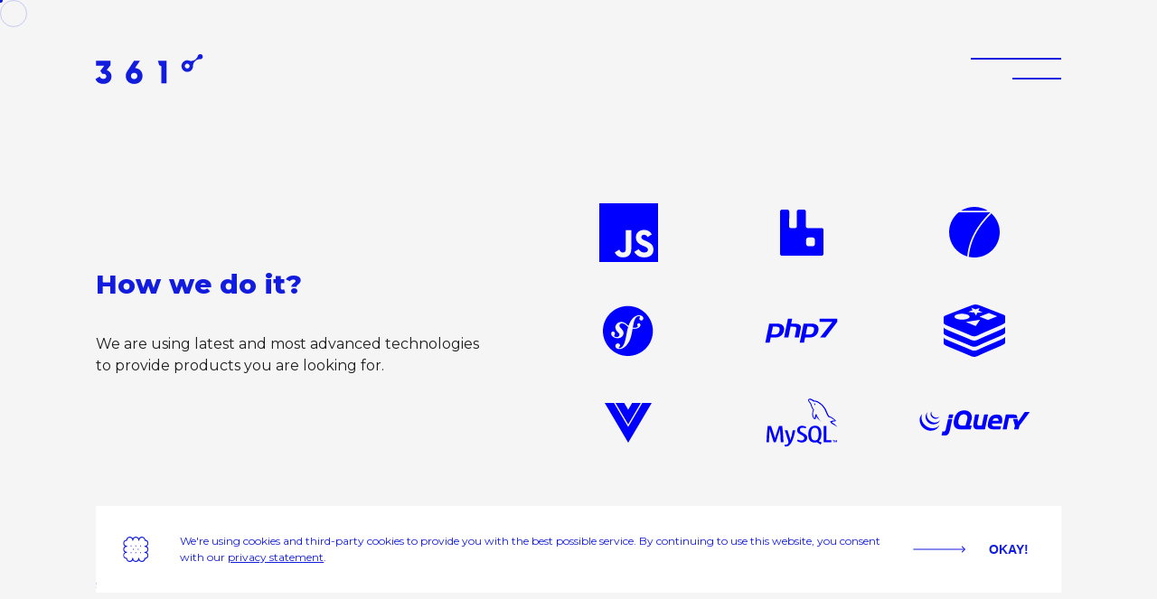

--- FILE ---
content_type: text/html
request_url: https://361.sh/technologies.html
body_size: 12403
content:
<!DOCTYPE html>
<html lang="en">


<head>
  <title>361° Software House – Technologies</title>
  <meta charset="utf-8">
<meta http-equiv="x-ua-compatible" content="ie=edge">
<meta name="description" content="">
<meta name="viewport" content="width=device-width, initial-scale=1">
<!-- Google Tag Manager -->
<script>(function(w,d,s,l,i){w[l]=w[l]||[];w[l].push({'gtm.start':
    new Date().getTime(),event:'gtm.js'});var f=d.getElementsByTagName(s)[0],
  j=d.createElement(s),dl=l!='dataLayer'?'&l='+l:'';j.async=true;j.src=
  'https://www.googletagmanager.com/gtm.js?id='+i+dl;f.parentNode.insertBefore(j,f);
})(window,document,'script','dataLayer','GTM-PQKL7CT');</script>
<!-- End Google Tag Manager -->
<link rel="shortcut icon" href="assets/img/favicon.ico" type="image/x-icon">
<link rel="icon" href="assets/img/favicon.ico" type="image/x-icon">
<link rel="stylesheet" href="assets/css/bundle.css">

</head>

<body>
<!-- Google Tag Manager (noscript) -->
<noscript><iframe src="https://www.googletagmanager.com/ns.html?id=GTM-PQKL7CT" height="0" width="0" style="display:none;visibility:hidden"></iframe></noscript>
<!-- End Google Tag Manager (noscript) -->
<div class="circle-cursor circle-cursor--inner"></div>
<div class="circle-cursor circle-cursor--outer"></div>

<div class="main-menu-bg"></div>

<div id="main-menu" class="main-menu">

  <!--  Working menu -->

  <!-- <svg class="main-menu__svg" viewbox="0 0 890 1080">
      <path class="cls-menu cls-menu--closed cursor-invert" d="M895.68-4.68c-11.07-2-30.6-1.76-30,12.36s13.08,97.77,15,297.18c1.37,143.61,3,284.78,0,383.68-4.43,145.62,1.29,377.08,1.29,385.32s7.41,23.79,13.88,6.14S945.88,4.22,895.68-4.68Z"/>
  </svg> -->

  <!-- Test menu -->

  <svg class="main-menu__svg" viewbox="0 0 890 1080">
    <path class="cls-menu cls-menu--closed cursor-invert" d="M895.7-4.7c-11.1-2-30.6-1.8-30,12.4c0.6,14.1,13.1,97.8,15,297.2c1.4,143.6,3,284.8,0,383.7 c-4.4,145.6,1.3,377.1,1.3,385.3c0,8.2,7.4,23.8,13.9,6.1S945.9,4.2,895.7-4.7z"/>
  </svg>

  <nav class="main-menu__nav cursor-invert">
    <ul class="main-menu__list">
      <li class="main-menu__item">
        <a href="homepage.html" class="main-menu__link cursor-hover ">Home</a>
      </li>
      <li class="main-menu__item">
        <a href="case-list.html" class="main-menu__link cursor-hover ">Cases</a>
      </li>
      <li class="main-menu__item">
        <a href="services.html" class="main-menu__link cursor-hover ">Services</a>
      </li>
      <li class="main-menu__item">
        <a href="technologies.html" class="main-menu__link cursor-hover ">Technologies</a>
      </li>
      <li class="main-menu__item">
        <a href="contact.html" class="main-menu__link cursor-hover ">Contact</a>
      </li>
    </ul>
  </nav>
</div>

<div class="mobile-nav-bg"></div>

<a href="homepage.html" class="main-logo main-logo--loader cursor-hover"></a>


<main data-router-wrapper>
    <div data-router-view="technologies">
        <div class="main-wrapper">
            <section class="technologies">
<!--                <a href="homepage.html" class="main-logo main-logo&#45;&#45;loader cursor-hover"></a>-->

                <a href="" id="btn-menu" class="btn-menu cursor-hover">
                    <span class="btn-menu__bar"></span>
                    <span class="btn-menu__bar"></span>
                </a>

                <div class="content-wrapper">
                    <div class="technologies-wrapper">
                        <div class="technologies-wrapper__text">
                            <h1 class="technologies-title">How we do it?</h1>
                            <p class="technologies-text">
                                We are using latest and most advanced technologies
                                to provide products you are looking for.
                            </p>
                        </div>
                        <div class="technologies-wrapper__logos">
                            <div class="technologies-logos">
                                <div class="technologies-logos__item">
                                    <svg class="technologies-logos__svg" viewBox="0 0 65 65" width="65px" height="65px">
                                        <path fill-rule="evenodd" fill="rgb(0, 0, 255)"
                                            d="M-0.000,-0.000 L-0.000,65.000 L65.000,65.000 L65.000,-0.000 L-0.000,-0.000 ZM35.398,50.697 C35.398,57.021 31.690,59.900 26.277,59.900 C21.387,59.900 18.555,57.369 17.115,54.320 L22.087,51.311 C23.046,53.013 23.919,54.452 26.017,54.452 C28.024,54.452 29.290,53.667 29.290,50.614 L29.290,29.845 L35.398,29.845 L35.398,50.697 ZM49.830,59.911 C44.158,59.911 40.493,57.208 38.700,53.665 L43.663,50.781 C44.973,52.919 46.676,54.491 49.689,54.491 C52.220,54.491 53.836,53.226 53.836,51.478 C53.836,49.383 52.175,48.642 49.390,47.423 L47.863,46.768 C43.455,44.890 40.527,42.538 40.527,37.565 C40.527,32.984 44.017,29.497 49.472,29.497 C53.356,29.497 56.148,30.848 58.159,34.387 L53.403,37.441 C52.356,35.563 51.226,34.823 49.472,34.823 C47.683,34.823 46.549,35.958 46.549,37.441 C46.549,39.273 47.684,40.015 50.305,41.150 L51.832,41.804 C57.021,44.030 59.952,46.299 59.952,51.399 C59.952,56.899 55.632,59.911 49.830,59.911 Z" />
                                    </svg>
                                </div>
                                <div class="technologies-logos__item">
                                    <svg class="technologies-logos__svg" viewBox="0 0 48 51" width="48px" height="51px">
                                        <path fill-rule="evenodd" fill="rgb(0, 0, 255)"
                                            d="M46.026,20.400 L30.067,20.400 C29.266,20.400 28.617,19.748 28.617,18.944 L28.617,2.241 C28.617,1.004 27.618,0.001 26.387,0.001 L20.690,0.001 C19.458,0.001 18.460,1.004 18.460,2.241 L18.460,18.842 C18.460,19.704 17.767,20.404 16.909,20.407 L11.679,20.433 C10.814,20.437 10.111,19.732 10.113,18.865 L10.146,2.245 C10.148,1.006 9.149,0.001 7.916,0.001 L2.224,0.001 C0.992,0.001 -0.006,1.004 -0.006,2.241 L-0.006,49.010 C-0.006,50.109 0.880,50.999 1.973,50.999 L46.026,50.999 C47.120,50.999 48.006,50.109 48.006,49.010 L48.006,22.389 C48.006,21.290 47.120,20.400 46.026,20.400 ZM38.542,37.960 C38.542,39.400 37.380,40.568 35.946,40.568 L31.444,40.568 C30.010,40.568 28.847,39.400 28.847,37.960 L28.847,33.439 C28.847,31.999 30.010,30.831 31.444,30.831 L35.946,30.831 C37.380,30.831 38.542,31.999 38.542,33.439 L38.542,37.960 L38.542,37.960 Z" />
                                    </svg>
                                </div>
                                <div class="technologies-logos__item">
                                    <svg class="technologies-logos__svg" viewBox="0 0 56 56" width="56px" height="56px">
                                        <path fill-rule="evenodd" fill="rgb(0, 0, 255)"
                                            d="M43.026,4.371 L12.974,4.371 C17.316,1.603 22.472,-0.000 28.000,-0.000 C33.528,-0.000 38.684,1.603 43.026,4.371 ZM34.930,18.062 C38.082,13.930 41.584,9.940 45.434,6.090 C45.417,6.077 45.402,6.064 45.384,6.051 L10.616,6.051 C4.147,11.178 -0.000,19.106 -0.000,28.000 C-0.000,40.716 8.476,51.452 20.090,54.865 C20.359,51.653 20.853,48.543 21.573,45.531 C22.778,40.491 24.513,35.687 26.782,31.124 C29.050,26.561 31.767,22.205 34.930,18.062 ZM46.753,7.208 C43.111,10.894 39.771,14.678 36.737,18.565 C33.543,22.654 30.828,26.924 28.588,31.375 C26.348,35.827 24.612,40.532 23.380,45.487 C22.603,48.611 22.072,51.883 21.785,55.307 C23.785,55.761 25.865,56.000 28.000,56.000 C43.463,56.000 56.000,43.463 56.000,28.000 C56.000,19.751 52.432,12.333 46.753,7.208 Z" />
                                    </svg>
                                </div>
                                <div class="technologies-logos__item">
                                    <svg class="technologies-logos__svg" viewBox="0 0 56 56" width="56px" height="56px">
                                        <path fill-rule="evenodd" fill="rgb(0, 0, 255)"
                                            d="M27.650,0.718 C12.379,0.718 -0.002,13.093 -0.002,28.358 C-0.002,43.626 12.379,56.002 27.650,56.002 C42.919,56.002 55.298,43.626 55.298,28.358 C55.298,13.093 42.919,0.718 27.650,0.718 ZM42.560,16.716 C41.279,16.761 40.397,15.996 40.356,14.835 C40.340,14.409 40.451,14.036 40.742,13.601 C41.028,13.043 41.090,12.976 41.081,12.734 C41.057,12.003 39.950,11.975 39.650,11.991 C35.497,12.126 34.402,17.727 33.517,22.280 L33.081,24.681 C35.471,25.031 37.168,24.598 38.117,23.988 C39.448,23.124 37.742,22.235 37.958,21.251 C38.174,20.248 39.087,19.764 39.813,19.742 C40.828,19.719 41.552,20.770 41.528,21.839 C41.491,23.605 39.149,26.031 34.464,25.931 C33.892,25.917 33.366,25.877 32.877,25.817 L31.992,30.696 C31.202,34.390 30.150,39.438 26.387,43.842 C23.156,47.683 19.875,48.281 18.406,48.330 C15.658,48.422 13.836,46.957 13.772,45.003 C13.710,43.110 15.383,42.078 16.481,42.041 C17.949,41.990 18.963,43.052 19.001,44.277 C19.039,45.313 18.497,45.637 18.138,45.832 C17.899,46.026 17.540,46.221 17.554,46.647 C17.564,46.831 17.760,47.250 18.369,47.232 C19.529,47.192 20.302,46.616 20.841,46.233 C23.517,44.003 24.547,40.118 25.898,33.044 L26.180,31.327 C26.642,29.026 27.150,26.462 27.930,23.906 C26.042,22.486 24.910,20.725 22.373,20.037 C20.634,19.564 19.573,19.965 18.827,20.907 C17.944,22.024 18.237,23.478 19.091,24.329 L20.500,25.888 C22.229,27.884 23.172,29.438 22.817,31.525 C22.252,34.862 18.278,37.422 13.576,35.976 C9.565,34.739 8.816,31.901 9.297,30.336 C9.722,28.960 10.817,28.699 11.888,29.029 C13.033,29.383 13.481,30.774 13.153,31.843 C13.116,31.958 13.059,32.148 12.938,32.406 C12.806,32.700 12.559,32.959 12.452,33.303 C12.194,34.144 13.347,34.739 14.148,34.985 C15.944,35.537 17.694,34.599 18.138,33.147 C18.550,31.813 17.705,30.882 17.358,30.524 L15.657,28.707 C14.882,27.841 13.169,25.427 14.005,22.717 C14.325,21.673 15.004,20.562 15.986,19.829 C18.063,18.284 20.319,18.029 22.468,18.646 C25.247,19.447 26.583,21.283 28.315,22.705 C29.287,19.861 30.628,17.078 32.650,14.729 C34.474,12.591 36.929,11.043 39.737,10.944 C42.543,10.852 44.664,12.124 44.734,14.137 C44.763,14.993 44.270,16.660 42.560,16.716 Z" />
                                    </svg>
                                </div>
                                <div class="technologies-logos__item">
                                    <svg class="technologies-logos__svg" viewBox="0 0 81 28" width="81px" height="28px">
                                        <path fill-rule="evenodd" fill="rgb(0, 0, 255)"
                                            d="M67.060,21.617 L61.161,21.617 L74.817,4.305 L60.720,4.305 L60.722,0.683 L80.229,0.683 L80.229,4.307 L67.060,21.617 ZM58.466,16.606 C57.970,17.596 57.265,18.490 56.353,19.286 C55.239,20.296 54.042,20.938 52.760,21.209 C51.478,21.481 50.143,21.617 48.757,21.617 L44.670,21.617 L43.542,27.182 L38.808,27.182 L43.060,6.248 L52.191,6.248 L52.191,6.249 C54.867,6.249 56.827,6.937 58.072,8.238 C59.320,9.540 59.769,11.321 59.424,13.574 C59.283,14.605 58.962,15.616 58.466,16.606 ZM53.208,9.973 C52.669,9.772 52.114,9.672 51.432,9.600 C50.614,9.510 49.582,9.576 48.585,9.586 C48.331,9.607 47.119,9.587 47.119,9.587 L45.341,18.327 C45.495,18.346 46.096,18.355 46.254,18.355 C48.431,18.375 50.311,18.370 51.685,17.787 C53.170,17.157 54.108,15.987 54.535,13.559 C54.882,11.522 54.417,10.421 53.208,9.973 ZM37.854,21.617 L33.084,21.617 L34.970,12.355 C35.166,11.385 35.080,10.694 34.709,10.287 C34.339,9.877 33.564,9.634 32.359,9.634 L28.586,9.583 L26.134,21.617 L21.433,21.617 L25.691,0.683 L30.393,0.683 L29.259,6.249 L33.484,6.249 C35.794,6.336 37.533,6.704 38.702,7.480 C39.874,8.258 40.249,9.739 39.830,11.913 L37.854,21.617 ZM20.396,16.606 C19.900,17.596 19.196,18.490 18.283,19.286 C17.169,20.296 15.972,20.938 14.690,21.209 C13.407,21.481 12.075,21.617 10.690,21.617 L6.602,21.617 L5.475,27.182 L0.738,27.182 L4.991,6.248 L14.121,6.248 L14.121,6.249 C16.797,6.249 18.758,6.937 20.004,8.238 C21.249,9.540 21.699,11.321 21.354,13.574 C21.213,14.605 20.894,15.616 20.396,16.606 ZM15.138,9.973 C14.601,9.772 14.044,9.672 13.364,9.600 C12.545,9.510 11.512,9.576 10.516,9.586 C10.260,9.607 9.051,9.587 9.051,9.587 L7.271,18.327 C7.427,18.346 8.028,18.355 8.187,18.355 C10.362,18.375 12.243,18.370 13.616,17.787 C15.101,17.157 16.038,15.987 16.465,13.559 C16.812,11.522 16.347,10.421 15.138,9.973 Z" />
                                    </svg>
                                </div>
                                <div class="technologies-logos__item">
                                    <svg class="technologies-logos__svg" viewBox="0 0 68 58" width="68px" height="58px">
                                        <path fill-rule="evenodd" fill="rgb(0, 0, 255)"
                                            d="M2.911,22.925 C6.524,24.650 26.477,32.679 29.605,34.188 C32.732,35.697 34.997,35.697 38.988,33.649 C42.978,31.548 61.745,23.895 65.358,22.009 C67.191,21.039 68.000,20.285 68.000,19.638 L68.000,12.902 C68.000,12.201 67.083,11.608 65.304,10.962 C61.799,9.668 43.140,2.286 39.581,0.938 C36.022,-0.355 34.566,-0.301 30.360,1.208 C26.153,2.717 6.363,10.477 2.803,11.878 C1.078,12.579 0.107,13.171 0.107,13.872 L-0.001,13.872 L-0.001,20.716 C0.107,21.362 1.132,22.063 2.911,22.925 ZM35.483,23.895 L24.536,19.369 L40.228,16.944 L35.483,23.895 ZM59.264,13.117 L49.989,16.782 L48.964,17.159 L39.689,13.495 L49.989,9.453 L59.264,13.117 ZM31.977,6.381 L30.467,3.579 L35.213,5.411 L39.689,3.956 L38.502,6.866 L43.032,8.591 L37.154,9.183 L35.860,12.363 L33.757,8.860 L26.962,8.267 L31.977,6.381 ZM20.275,10.315 C24.913,10.315 28.688,11.770 28.688,13.548 C28.688,15.327 24.913,16.782 20.275,16.782 C15.638,16.782 11.863,15.327 11.863,13.548 C11.863,11.770 15.638,10.315 20.275,10.315 ZM65.358,26.751 C61.745,28.638 43.032,36.344 39.042,38.391 C35.051,40.493 32.840,40.439 29.712,38.930 C26.585,37.421 6.524,29.392 2.965,27.667 C1.132,26.805 0.107,26.105 0.107,25.404 L0.107,32.248 C0.107,32.949 1.132,33.649 2.911,34.511 C6.524,36.236 26.477,44.265 29.605,45.774 C32.732,47.283 34.997,47.283 38.988,45.235 C42.978,43.134 61.745,35.481 65.358,33.595 C67.191,32.625 68.000,31.871 68.000,31.224 L68.000,24.488 C68.000,25.081 67.137,25.835 65.358,26.751 ZM65.358,37.906 C61.745,39.793 43.032,47.499 39.042,49.547 C35.051,51.648 32.840,51.594 29.712,50.085 C26.585,48.576 6.524,40.547 2.965,38.823 C1.132,38.014 0.107,37.260 0.107,36.559 L0.107,43.403 C0.107,44.104 1.132,44.804 2.911,45.666 C6.524,47.391 26.477,55.420 29.605,56.929 C32.732,58.438 34.997,58.438 38.988,56.390 C42.978,54.289 61.745,46.636 65.358,44.750 C67.191,43.780 68.000,43.026 68.000,42.379 L68.000,35.643 C68.000,36.290 67.137,36.990 65.358,37.906 Z" />
                                    </svg>
                                </div>
                                <div class="technologies-logos__item">
                                    <svg class="technologies-logos__svg" viewBox="0 0 52 44" width="52px" height="44px">
                                        <path fill-rule="evenodd" fill="rgb(0, 0, 255)"
                                            d="M25.988,43.998 L-0.009,0.016 L10.261,0.016 L25.988,26.531 L41.589,0.016 L51.987,0.016 L25.988,43.998 ZM11.933,0.049 L21.570,0.049 L25.988,7.425 L30.315,0.049 L39.928,0.049 L25.988,23.744 L11.933,0.049 Z" />
                                    </svg>
                                </div>

                                <div class="technologies-logos__item">
                                    <svg class="technologies-logos__svg" viewBox="0 0 78 54" width="78px" height="54px">
                                        <path fill-rule="evenodd" fill="rgb(0, 0, 255)"
                                            d="M53.663,7.687 C53.492,7.339 53.340,6.993 53.165,6.645 C52.948,6.342 52.644,6.101 52.469,5.754 L52.427,5.754 L52.427,5.710 C52.717,5.634 53.016,5.598 53.316,5.601 C53.492,5.775 53.774,5.883 53.902,6.101 C54.011,6.253 54.032,6.403 54.164,6.557 C54.164,7.079 54.011,7.427 53.705,7.644 L53.663,7.687 ZM77.306,31.028 C76.826,30.702 76.349,30.310 75.869,30.007 C75.046,29.486 74.088,29.181 73.243,28.658 C72.763,28.354 72.306,28.009 71.851,27.659 C71.436,27.355 70.982,26.770 70.721,26.335 C70.569,26.095 70.548,25.813 70.372,25.638 C70.417,25.226 70.936,25.226 71.262,25.096 C72.392,24.618 73.739,24.442 75.478,24.487 C75.413,24.051 74.326,23.508 73.979,23.247 C73.284,22.747 72.548,22.224 71.809,21.768 C71.418,21.529 70.744,21.356 70.310,21.161 C69.725,20.922 68.418,20.683 68.093,20.226 C67.441,19.378 67.006,18.336 66.550,17.315 C66.095,16.272 65.530,15.185 65.072,14.119 C64.835,13.599 64.724,13.141 64.464,12.642 C62.880,9.579 60.533,7.014 57.688,5.209 C56.752,4.623 55.710,4.080 54.559,3.710 C53.906,3.513 53.123,3.623 52.430,3.471 L51.972,3.471 C51.582,3.363 51.256,2.950 50.952,2.731 C50.279,2.275 49.606,1.971 48.800,1.645 C48.518,1.514 47.714,1.212 47.433,1.450 C47.259,1.493 47.171,1.559 47.128,1.733 C46.955,1.993 47.106,2.384 47.214,2.623 C47.542,3.318 47.997,3.731 48.411,4.318 C48.780,4.840 49.235,5.426 49.498,5.993 C50.059,7.209 50.321,8.557 50.842,9.773 C51.038,10.230 51.345,10.751 51.625,11.163 C51.864,11.491 52.299,11.728 52.430,12.144 C52.691,12.578 52.036,14.012 51.885,14.468 C51.320,16.249 51.430,18.727 52.081,20.271 C52.343,20.879 52.584,21.595 53.276,21.769 L53.362,21.727 C53.515,20.530 53.558,19.379 53.972,18.443 C54.210,17.858 54.687,17.444 55.013,16.966 C55.232,17.097 55.232,17.489 55.363,17.749 C55.645,18.423 55.947,19.161 56.297,19.835 C57.012,21.226 57.818,22.574 58.729,23.792 C59.033,24.226 59.467,24.704 59.859,25.096 C60.033,25.247 60.226,25.334 60.358,25.529 L60.401,25.529 L60.401,25.594 C59.749,25.354 59.336,24.681 58.816,24.288 C57.838,23.551 56.665,22.442 55.991,21.378 C55.710,20.769 55.404,20.183 55.101,19.575 L55.101,19.532 C54.970,19.705 55.013,19.877 54.948,20.139 C54.667,21.225 54.884,22.464 53.904,22.855 C52.798,23.313 51.971,22.117 51.625,21.574 C50.517,19.769 50.211,16.727 50.993,14.272 C51.167,13.728 51.191,13.075 51.494,12.642 C51.427,12.249 51.124,12.143 50.949,11.902 C50.645,11.490 50.385,11.012 50.146,10.557 C49.689,9.665 49.364,8.601 49.016,7.644 C48.863,7.254 48.820,6.862 48.667,6.492 C48.409,5.927 47.930,5.360 47.561,4.862 C47.061,4.145 45.605,2.755 46.192,1.340 C47.104,-0.897 50.296,0.798 51.536,1.580 C51.840,1.775 52.188,2.189 52.536,2.341 L54.166,2.427 C55.187,2.667 56.142,2.862 56.945,3.319 C60.683,5.515 63.114,7.753 65.353,11.447 C65.831,12.230 66.070,13.076 66.462,13.923 C67.004,15.186 67.614,16.511 68.242,17.706 C68.525,18.272 68.744,18.901 69.134,19.379 C69.286,19.597 69.722,19.662 69.981,19.792 C70.699,20.163 71.567,20.443 72.242,20.879 C73.501,21.662 74.720,22.597 75.827,23.552 C76.240,23.922 76.520,24.442 76.914,24.834 L76.914,25.030 C76.563,25.138 76.217,25.247 75.868,25.334 C75.110,25.529 74.436,25.485 73.697,25.680 C73.243,25.813 72.676,25.986 72.197,26.031 L72.242,26.075 C72.524,26.877 74.045,27.529 74.741,28.008 C75.586,28.615 76.369,29.355 77.000,30.202 L77.652,30.831 C77.803,31.049 77.846,31.331 78.000,31.527 L78.000,31.593 C77.694,31.484 77.542,31.202 77.306,31.028 ZM39.027,37.546 C40.304,38.239 42.888,39.712 42.888,39.712 C44.289,40.706 44.988,41.765 44.988,43.513 C44.988,45.038 44.429,46.289 43.311,47.270 C42.192,48.246 40.691,48.735 38.811,48.735 C37.053,48.735 35.347,48.173 33.697,47.055 L34.470,45.511 C35.890,46.222 37.176,46.576 38.330,46.576 C39.414,46.576 40.261,46.335 40.875,45.859 C41.488,45.381 41.854,44.710 41.854,43.862 C41.854,42.793 41.109,41.880 39.742,41.115 C38.482,40.422 35.961,38.975 35.961,38.975 C34.595,37.979 33.911,36.910 33.911,35.148 C33.911,33.690 34.421,32.514 35.442,31.618 C36.464,30.719 37.782,30.272 39.399,30.272 C41.068,30.272 42.585,30.719 43.952,31.604 L43.259,33.149 C42.090,32.653 40.936,32.404 39.798,32.404 C38.876,32.404 38.164,32.626 37.669,33.071 C37.170,33.514 36.862,34.081 36.862,34.777 C36.862,35.841 37.623,36.766 39.027,37.546 ZM21.815,53.214 C21.318,53.214 20.704,53.064 19.977,52.766 L19.977,51.162 C20.333,51.213 20.750,51.243 21.229,51.243 C22.100,51.243 22.800,51.003 23.334,50.522 C23.973,49.937 24.292,49.279 24.292,48.551 C24.292,48.052 24.043,47.032 23.546,45.487 L20.244,35.227 L23.200,35.227 L25.571,42.900 C26.104,44.643 26.326,45.859 26.237,46.552 C27.533,43.089 28.439,39.313 28.955,35.226 L31.805,35.226 L31.805,35.227 C30.580,41.879 28.963,46.712 26.956,49.729 C25.393,52.052 23.680,53.214 21.815,53.214 ZM14.864,34.163 L14.837,34.163 L10.255,48.498 L7.964,48.498 L3.409,34.163 L3.382,34.163 C3.044,38.461 2.832,43.239 2.743,48.498 L-0.000,48.498 C0.177,42.103 0.621,36.108 1.331,30.511 L5.061,30.511 L9.403,43.728 L9.430,43.728 L13.798,30.511 L17.367,30.511 C18.149,37.066 18.611,43.062 18.752,48.498 L15.743,48.498 C15.636,43.417 15.343,38.639 14.864,34.163 ZM53.701,30.244 C58.372,30.244 60.706,33.220 60.706,39.171 C60.706,42.405 60.005,44.847 58.600,46.498 C58.348,46.800 58.067,47.060 57.774,47.301 L61.080,48.933 L59.906,50.954 L55.603,48.448 C54.888,48.659 54.103,48.764 53.248,48.764 C50.956,48.764 49.242,48.096 48.105,46.764 C46.863,45.292 46.241,42.973 46.241,39.811 C46.241,36.595 46.942,34.162 48.346,32.510 C49.624,30.999 51.411,30.244 53.701,30.244 ZM50.371,44.899 C51.047,45.986 52.102,46.526 53.542,46.526 C56.294,46.526 57.670,44.242 57.670,39.676 C57.670,37.118 57.304,35.254 56.577,34.080 C55.903,32.998 54.848,32.456 53.408,32.456 C50.655,32.456 49.279,34.723 49.279,39.252 C49.279,41.846 49.643,43.727 50.371,44.899 ZM66.194,46.284 L71.867,46.284 L71.867,48.498 L63.318,48.498 L63.318,30.511 L66.194,30.511 L66.194,46.284 ZM75.021,46.665 L74.397,46.665 L74.397,48.495 L73.921,48.495 L73.920,46.665 L73.271,46.665 L73.271,46.291 L75.021,46.291 L75.021,46.665 ZM76.771,47.796 L77.322,46.292 L77.997,46.292 L77.997,48.495 L77.547,48.495 L77.547,46.819 L76.922,48.495 L76.598,48.495 L75.971,46.819 L75.948,46.819 L75.948,48.495 L75.522,48.495 L75.522,46.292 L76.173,46.292 L76.771,47.796 Z" />
                                    </svg>
                                </div>
                                <div class="technologies-logos__item">
                                    <svg class="technologies-logos__svg" viewBox="0 0 122 29" width="122px"
                                        height="29px">
                                        <path fill-rule="evenodd" fill="rgb(0, 0, 255)"
                                            d="M121.914,2.457 L111.035,16.916 C110.917,17.077 110.779,17.339 110.728,17.531 L109.832,20.996 C109.784,21.192 109.578,21.248 109.380,21.248 L105.149,21.248 C104.946,21.248 104.825,21.191 104.872,20.996 L105.767,17.580 C105.817,17.387 105.811,17.070 105.757,16.878 L103.835,10.132 C103.785,9.939 103.903,9.773 104.099,9.773 L108.384,9.773 C108.588,9.773 108.786,9.932 108.829,10.127 L109.320,12.282 C109.365,12.475 109.493,12.482 109.607,12.317 L116.275,2.490 C116.383,2.325 116.639,2.112 116.839,2.112 C116.839,2.112 120.437,2.113 120.637,2.112 L121.821,2.109 C122.021,2.109 122.037,2.299 121.914,2.457 ZM108.177,8.782 L99.613,8.786 C99.415,8.786 99.220,8.947 99.178,9.140 L97.884,15.204 L96.826,20.669 C96.784,20.866 96.735,21.163 96.626,21.207 C96.520,21.251 96.155,21.235 95.953,21.235 L92.961,21.235 C92.763,21.235 92.378,21.255 92.356,21.153 C92.332,21.056 92.345,20.916 92.389,20.719 L95.670,5.133 C95.708,4.937 95.906,4.848 96.106,4.848 L104.752,4.848 C106.808,4.848 107.721,5.442 108.045,6.696 L108.454,8.429 C108.499,8.624 108.377,8.782 108.177,8.782 ZM93.807,13.823 L95.299,6.808 L95.349,6.579 C95.309,6.768 95.258,7.006 95.226,7.163 L93.807,13.823 ZM90.873,14.827 L80.877,14.827 C80.679,14.827 80.467,15.299 80.467,15.484 C80.386,17.114 81.226,17.840 83.578,17.840 L90.067,17.840 C90.265,17.840 90.397,17.896 90.356,18.093 L89.649,20.861 C89.607,21.055 89.411,21.235 89.218,21.239 C89.218,21.239 85.740,21.239 82.875,21.239 L82.616,21.239 C75.399,21.239 75.320,17.788 76.247,13.423 C77.173,9.143 78.837,4.824 85.811,4.824 C92.411,4.824 92.343,9.965 91.326,14.567 C91.326,14.567 91.311,14.825 90.873,14.827 ZM84.968,8.788 C82.979,8.788 81.724,9.624 81.306,11.084 C81.290,11.137 81.277,11.358 81.277,11.364 C81.290,11.553 81.344,11.817 81.529,11.817 L86.966,11.858 C86.966,11.858 87.649,11.898 87.649,11.682 L87.680,11.133 C87.680,9.899 87.204,8.788 84.968,8.788 ZM74.358,13.027 L72.677,20.978 C72.633,21.171 72.435,21.236 72.235,21.236 C72.235,21.236 64.484,21.240 64.403,21.236 C59.441,21.111 59.464,17.340 60.204,13.053 L61.684,5.127 C61.724,4.932 61.922,4.860 62.121,4.860 L65.804,4.860 C66.002,4.860 66.132,4.932 66.095,5.127 C66.095,5.127 64.490,13.036 64.484,13.060 C63.969,15.445 63.678,17.038 66.192,17.038 L68.733,17.038 C68.932,17.038 69.129,17.050 69.169,16.856 L70.444,11.120 L71.721,5.127 C71.760,4.930 71.962,4.860 72.160,4.860 L76.025,4.860 C76.093,4.860 76.035,5.044 76.035,5.044 L74.358,13.027 ZM55.670,16.733 C55.659,16.762 55.653,16.788 55.651,16.814 C55.628,16.961 55.727,17.070 55.896,17.073 L56.757,17.077 L57.621,17.082 C57.820,17.082 57.943,17.241 57.895,17.436 L56.992,20.881 C56.942,21.071 56.736,21.231 56.538,21.232 L45.828,21.239 C38.811,21.277 37.281,16.424 38.450,10.848 C39.622,5.313 42.684,0.224 49.741,0.224 C56.839,0.224 58.672,5.555 58.067,9.232 C57.622,11.979 55.670,16.733 55.670,16.733 ZM48.793,4.572 C45.698,4.805 44.176,7.104 43.410,10.820 C42.646,14.455 43.410,16.892 46.556,16.892 L50.701,16.892 C50.901,16.892 51.128,16.764 51.184,16.568 L51.986,13.816 L52.862,10.687 C53.889,7.246 53.024,4.253 48.793,4.572 ZM36.871,8.305 C36.827,8.499 36.627,8.679 36.426,8.679 L32.457,8.679 C32.258,8.679 32.129,8.527 32.172,8.335 L32.919,5.091 C32.963,4.894 33.165,4.848 33.363,4.848 L37.509,4.848 C37.646,4.848 37.588,5.037 37.588,5.037 L36.871,8.305 ZM36.174,9.794 C36.369,9.794 36.488,9.974 36.447,10.169 L35.291,15.535 L34.058,21.299 C33.007,26.281 31.361,28.114 28.249,28.114 L28.040,28.114 C26.779,28.114 24.996,27.862 24.996,27.862 C24.798,27.860 24.670,27.685 24.719,27.490 L25.542,23.931 C25.588,23.736 25.613,23.349 25.986,23.461 L25.987,23.461 C25.987,23.461 26.698,23.603 27.318,23.646 C28.654,23.734 29.213,21.541 29.213,21.541 C29.277,21.352 29.941,18.314 29.941,18.314 L31.186,12.601 L31.747,10.126 C31.788,9.931 31.990,9.773 32.188,9.773 L36.174,9.794 ZM13.740,15.512 C13.597,15.490 13.459,15.435 13.319,15.391 C13.279,15.377 13.236,15.363 13.189,15.349 C13.092,15.315 12.995,15.282 12.898,15.249 C12.855,15.234 12.809,15.214 12.762,15.199 C12.659,15.159 12.553,15.114 12.448,15.069 C12.419,15.057 12.394,15.048 12.362,15.034 C12.234,14.976 12.107,14.919 11.979,14.855 C11.968,14.852 11.957,14.848 11.950,14.843 C11.889,14.811 11.829,14.777 11.765,14.748 C11.734,14.730 11.704,14.715 11.673,14.696 C11.583,14.651 11.493,14.600 11.408,14.548 C11.394,14.540 11.378,14.534 11.365,14.526 C11.262,14.466 11.165,14.405 11.066,14.341 C11.039,14.325 11.008,14.302 10.981,14.286 C10.919,14.244 10.855,14.204 10.797,14.162 C10.791,14.160 10.786,14.156 10.781,14.154 C10.647,14.060 10.513,13.960 10.383,13.859 C10.352,13.836 10.323,13.811 10.294,13.790 C10.162,13.687 10.034,13.581 9.908,13.471 C9.908,13.471 9.908,13.467 9.904,13.467 C9.902,13.465 9.897,13.461 9.892,13.455 C9.780,13.356 9.671,13.254 9.562,13.150 C9.534,13.121 9.506,13.093 9.477,13.065 C9.364,12.954 9.256,12.843 9.155,12.729 C8.867,12.480 8.629,12.112 8.414,11.800 C8.175,11.464 7.963,11.107 7.777,10.738 C6.655,8.544 6.574,5.766 8.018,3.691 L9.190,2.028 C8.233,3.647 8.110,5.644 8.666,7.423 C9.192,9.136 10.300,10.649 11.701,11.754 C11.730,11.779 11.761,11.800 11.792,11.827 C11.924,11.927 12.056,12.027 12.190,12.121 C12.258,12.164 12.322,12.208 12.386,12.249 C12.417,12.268 12.444,12.289 12.479,12.309 C12.573,12.372 12.675,12.430 12.774,12.492 C12.793,12.504 12.815,12.513 12.836,12.525 C12.916,12.573 12.995,12.620 13.083,12.665 C13.116,12.683 13.154,12.700 13.191,12.720 C13.257,12.755 13.319,12.788 13.387,12.822 C13.513,12.883 13.643,12.943 13.775,13.001 C13.801,13.015 13.830,13.025 13.861,13.037 C13.964,13.084 14.069,13.124 14.177,13.165 C14.219,13.181 14.265,13.198 14.309,13.214 C14.404,13.250 14.505,13.285 14.604,13.316 C14.644,13.330 14.686,13.345 14.728,13.356 C14.866,13.401 15.007,13.441 15.152,13.478 C18.346,14.310 21.341,13.246 22.886,11.014 C22.886,11.014 21.169,16.748 13.740,15.512 ZM16.774,9.401 C16.684,9.385 16.597,9.352 16.512,9.325 C16.482,9.317 16.457,9.308 16.428,9.299 C16.367,9.278 16.306,9.259 16.246,9.235 C14.763,8.690 13.488,7.539 12.866,6.073 C12.280,4.692 12.361,3.138 13.211,1.887 L13.845,1.011 C12.672,3.134 13.787,5.743 15.586,7.110 C15.905,7.350 16.246,7.557 16.599,7.730 C16.787,7.820 16.983,7.900 17.179,7.969 C17.331,8.025 17.503,8.082 17.663,8.120 C19.673,8.609 21.310,8.272 22.287,6.866 C21.988,7.294 20.878,10.196 16.774,9.401 ZM7.272,17.366 C7.315,17.396 7.356,17.427 7.395,17.458 C7.488,17.527 7.577,17.593 7.672,17.657 C7.705,17.680 7.734,17.704 7.765,17.726 C7.863,17.792 7.960,17.857 8.060,17.920 C8.095,17.945 8.130,17.970 8.171,17.994 C8.306,18.081 8.445,18.166 8.583,18.246 C8.619,18.267 8.654,18.284 8.687,18.308 C8.794,18.367 8.898,18.428 9.006,18.484 C9.062,18.516 9.120,18.544 9.182,18.576 C9.267,18.621 9.357,18.668 9.444,18.709 C9.477,18.728 9.508,18.744 9.543,18.758 C9.655,18.813 9.767,18.865 9.882,18.918 C9.910,18.929 9.935,18.941 9.965,18.951 C10.096,19.009 10.230,19.067 10.370,19.121 C10.403,19.134 10.440,19.146 10.473,19.162 C10.597,19.210 10.720,19.258 10.845,19.300 C10.865,19.308 10.886,19.316 10.905,19.322 C11.045,19.369 11.187,19.416 11.328,19.459 C11.365,19.472 11.404,19.483 11.437,19.493 C11.587,19.538 11.730,19.584 11.878,19.617 C15.826,20.517 19.996,19.708 22.343,16.644 C22.343,16.644 19.549,24.197 9.925,22.439 C9.774,22.410 9.630,22.358 9.481,22.312 C9.446,22.305 9.411,22.292 9.378,22.283 C9.232,22.237 9.089,22.191 8.946,22.143 C8.930,22.136 8.916,22.131 8.898,22.124 C8.770,22.079 8.640,22.031 8.515,21.982 C8.482,21.970 8.449,21.955 8.416,21.943 C8.275,21.887 8.140,21.831 8.006,21.773 C7.980,21.761 7.958,21.750 7.934,21.741 C7.814,21.686 7.698,21.633 7.583,21.577 C7.552,21.561 7.523,21.546 7.492,21.533 C7.474,21.524 7.459,21.517 7.439,21.509 C7.366,21.470 7.292,21.432 7.223,21.394 C7.164,21.365 7.106,21.336 7.049,21.305 C6.944,21.248 6.842,21.191 6.743,21.132 C6.704,21.110 6.665,21.088 6.624,21.068 C6.490,20.986 6.353,20.903 6.217,20.815 C6.178,20.790 6.141,20.765 6.103,20.739 C6.015,20.681 5.929,20.624 5.841,20.566 C5.832,20.558 5.821,20.553 5.813,20.545 C5.779,20.523 5.747,20.499 5.714,20.476 C5.623,20.411 5.532,20.347 5.445,20.281 C5.401,20.247 5.359,20.215 5.317,20.183 C5.235,20.120 5.154,20.058 5.072,19.994 C5.031,19.963 4.994,19.933 4.954,19.898 C4.857,19.818 4.761,19.737 4.664,19.654 C4.649,19.638 4.628,19.623 4.610,19.606 C4.608,19.605 4.606,19.605 4.606,19.604 C4.498,19.509 4.391,19.412 4.286,19.313 C4.255,19.283 4.224,19.254 4.191,19.222 C4.111,19.146 4.036,19.070 3.962,18.994 C3.927,18.962 3.896,18.931 3.865,18.899 C3.766,18.799 3.671,18.696 3.576,18.593 C3.570,18.589 3.566,18.584 3.564,18.580 C3.563,18.579 3.561,18.576 3.561,18.574 C3.462,18.467 3.365,18.356 3.274,18.246 C3.244,18.215 3.218,18.183 3.194,18.154 C3.125,18.070 3.055,17.986 2.988,17.901 C2.960,17.865 2.932,17.829 2.905,17.793 C2.828,17.695 2.755,17.596 2.683,17.496 C2.668,17.479 2.654,17.461 2.641,17.440 C2.637,17.440 2.635,17.436 2.635,17.432 C2.549,17.316 2.470,17.199 2.392,17.079 C2.364,17.044 2.342,17.006 2.318,16.969 C2.264,16.880 2.203,16.793 2.151,16.705 C2.120,16.660 2.095,16.613 2.068,16.568 C2.018,16.485 1.969,16.402 1.919,16.319 C1.893,16.272 1.868,16.226 1.843,16.177 C1.829,16.151 1.810,16.125 1.800,16.098 C1.774,16.053 1.750,16.006 1.728,15.961 C1.691,15.889 1.651,15.817 1.618,15.743 C0.095,12.699 -0.152,8.971 1.838,6.106 L3.389,4.133 C1.639,7.524 2.429,11.658 4.620,14.652 C4.699,14.763 4.779,14.869 4.864,14.976 C4.890,15.009 4.915,15.041 4.938,15.074 C5.009,15.161 5.080,15.249 5.150,15.335 C5.174,15.365 5.200,15.395 5.225,15.426 C5.322,15.539 5.419,15.649 5.518,15.760 C5.524,15.765 5.528,15.769 5.532,15.775 C5.629,15.879 5.724,15.980 5.821,16.080 C5.852,16.111 5.881,16.141 5.914,16.173 C5.990,16.251 6.070,16.326 6.147,16.403 C6.180,16.431 6.207,16.462 6.242,16.492 C6.349,16.591 6.457,16.692 6.567,16.791 C6.578,16.800 6.593,16.807 6.603,16.819 C6.706,16.908 6.807,16.994 6.913,17.081 C6.948,17.111 6.987,17.141 7.022,17.170 C7.106,17.238 7.190,17.300 7.272,17.366 Z" />
                                    </svg>
                                </div>
                            </div>
                        </div>
                    </div>
                </div>

                <span class="footer-text">
                    software house
                </span>

                <a href="privacy-policy.html" class="footer-copy cursor-hover">©2020</a>

                <a href="https://capemorris.agency/" target="_blank" class="footer-author cursor-hover">the cape morris company</a>

            </section>
        </div>
    </div>
</main>
        <div class="cookies cursor-blue">
            <img src="assets/img/cookie.svg" class="cookies__img" alt="">
            <p class="cookies__text">We're using cookies and third-party cookies to provide you with the best possible service. By continuing to use this website, you consent with our <a href="privacy-policy.html" class="cursor-hover">privacy statement</a>.</p>
            <img src="assets/img/cookie-arrow.svg" class="cookies__arrow" alt="">
            <button class="cookies__btn cursor-hover">OKAY!</button>
        </div>

        <script src="assets/js/bundle.js"></script>
    <script defer src="https://static.cloudflareinsights.com/beacon.min.js/vcd15cbe7772f49c399c6a5babf22c1241717689176015" integrity="sha512-ZpsOmlRQV6y907TI0dKBHq9Md29nnaEIPlkf84rnaERnq6zvWvPUqr2ft8M1aS28oN72PdrCzSjY4U6VaAw1EQ==" data-cf-beacon='{"version":"2024.11.0","token":"48d07423c1e84ccaaad3745e482d7485","r":1,"server_timing":{"name":{"cfCacheStatus":true,"cfEdge":true,"cfExtPri":true,"cfL4":true,"cfOrigin":true,"cfSpeedBrain":true},"location_startswith":null}}' crossorigin="anonymous"></script>
</body>
</html>



--- FILE ---
content_type: text/css
request_url: https://361.sh/assets/css/bundle.css
body_size: 16517
content:
@charset "UTF-8";/*! normalize.css v2.1.3 | MIT License | git.io/normalize */@import url(https://fonts.googleapis.com/css?family=Montserrat:400,500,600,700,800&subset=latin-ext);article,aside,details,figcaption,figure,footer,header,hgroup,main,nav,section,summary{display:block}audio,canvas,video{display:inline-block}audio:not([controls]){display:none;height:0}[hidden],template{display:none}html{font-family:sans-serif;-ms-text-size-adjust:100%;-webkit-text-size-adjust:100%}body{margin:0}a{background:0 0}a:focus{outline:thin dotted}a:active,a:hover{outline:0}h1{font-size:2em;margin:.67em 0}abbr[title]{border-bottom:1px dotted}b,strong{font-weight:700}dfn{font-style:italic}hr{-webkit-box-sizing:content-box;box-sizing:content-box;height:0}mark{background:#ff0;color:#000}code,kbd,pre,samp{font-family:monospace,serif;font-size:1em}pre{white-space:pre-wrap}q{quotes:"\201C" "\201D" "\2018" "\2019"}small{font-size:80%}sub,sup{font-size:75%;line-height:0;position:relative;vertical-align:baseline}sup{top:-.5em}sub{bottom:-.25em}img{border:0}svg:not(:root){overflow:hidden}figure{margin:0}fieldset{border:1px solid silver;margin:0 2px;padding:.35em .625em .75em}legend{border:0;padding:0}button,input,select,textarea{font-family:inherit;font-size:100%;margin:0}button,input{line-height:normal}button,select{text-transform:none}button,html input[type=button],input[type=reset],input[type=submit]{-webkit-appearance:button;cursor:pointer}button[disabled],html input[disabled]{cursor:default}input[type=checkbox],input[type=radio]{-webkit-box-sizing:border-box;box-sizing:border-box;padding:0}input[type=search]{-webkit-appearance:textfield;-webkit-box-sizing:content-box;box-sizing:content-box}input[type=search]::-webkit-search-cancel-button,input[type=search]::-webkit-search-decoration{-webkit-appearance:none}button::-moz-focus-inner,input::-moz-focus-inner{border:0;padding:0}textarea{overflow:auto;vertical-align:top}table{border-collapse:collapse;border-spacing:0}/*! normalize.css v5.0.0 | MIT License | github.com/necolas/normalize.css */html{font-family:sans-serif;line-height:1.15;-ms-text-size-adjust:100%;-webkit-text-size-adjust:100%}body{margin:0}article,aside,footer,header,nav,section{display:block}h1{font-size:2em;margin:.67em 0}figcaption,figure,main{display:block}figure{margin:1em 40px}hr{-webkit-box-sizing:content-box;box-sizing:content-box;height:0;overflow:visible}pre{font-family:monospace,monospace;font-size:1em}a{background-color:transparent;-webkit-text-decoration-skip:objects}a:active,a:hover{outline-width:0}abbr[title]{border-bottom:none;text-decoration:underline;-webkit-text-decoration:underline dotted;text-decoration:underline dotted}b,strong{font-weight:inherit}b,strong{font-weight:bolder}code,kbd,samp{font-family:monospace,monospace;font-size:1em}dfn{font-style:italic}mark{background-color:#ff0;color:#000}small{font-size:80%}sub,sup{font-size:75%;line-height:0;position:relative;vertical-align:baseline}sub{bottom:-.25em}sup{top:-.5em}audio,video{display:inline-block}audio:not([controls]){display:none;height:0}img{border-style:none}svg:not(:root){overflow:hidden}button,input,optgroup,select,textarea{font-family:sans-serif;font-size:100%;line-height:1.15;margin:0}button,input{overflow:visible}button,select{text-transform:none}[type=reset],[type=submit],button,html [type=button]{-webkit-appearance:button}[type=button]::-moz-focus-inner,[type=reset]::-moz-focus-inner,[type=submit]::-moz-focus-inner,button::-moz-focus-inner{border-style:none;padding:0}[type=button]:-moz-focusring,[type=reset]:-moz-focusring,[type=submit]:-moz-focusring,button:-moz-focusring{outline:1px dotted ButtonText}fieldset{border:1px solid silver;margin:0 2px;padding:.35em .625em .75em}legend{-webkit-box-sizing:border-box;box-sizing:border-box;color:inherit;display:table;max-width:100%;padding:0;white-space:normal}progress{display:inline-block;vertical-align:baseline}textarea{overflow:auto}[type=checkbox],[type=radio]{-webkit-box-sizing:border-box;box-sizing:border-box;padding:0}[type=number]::-webkit-inner-spin-button,[type=number]::-webkit-outer-spin-button{height:auto}[type=search]{-webkit-appearance:textfield;outline-offset:-2px}[type=search]::-webkit-search-cancel-button,[type=search]::-webkit-search-decoration{-webkit-appearance:none}::-webkit-file-upload-button{-webkit-appearance:button;font:inherit}details,menu{display:block}summary{display:list-item}canvas{display:inline-block}template{display:none}[hidden]{display:none}html{-webkit-box-sizing:border-box;box-sizing:border-box}*,::after,::before,:after,:before{-webkit-box-sizing:inherit;box-sizing:inherit}@-ms-viewport{width:device-width}html{-ms-overflow-style:scrollbar;-webkit-tap-highlight-color:transparent}body{font-family:-apple-system,system-ui,BlinkMacSystemFont,"Segoe UI",Roboto,"Helvetica Neue",Arial,sans-serif;font-size:1rem;font-weight:400;line-height:1.5;color:#292b2c;background-color:#fff}[tabindex="-1"]:focus{outline:0!important}h1,h2,h3,h4,h5,h6{margin-top:0;margin-bottom:.5rem}p{margin-top:0;margin-bottom:1rem}abbr[data-original-title],abbr[title]{cursor:help}address{margin-bottom:1rem;font-style:normal;line-height:inherit}dl,ol,ul{margin-top:0;margin-bottom:1rem}ol ol,ol ul,ul ol,ul ul{margin-bottom:0}dt{font-weight:700}dd{margin-bottom:.5rem;margin-left:0}blockquote{margin:0 0 1rem}a{color:#0275d8;text-decoration:none}a:focus,a:hover{color:#014c8c;text-decoration:underline}a:not([href]):not([tabindex]){color:inherit;text-decoration:none}a:not([href]):not([tabindex]):focus,a:not([href]):not([tabindex]):hover{color:inherit;text-decoration:none}a:not([href]):not([tabindex]):focus{outline:0}pre{margin-top:0;margin-bottom:1rem;overflow:auto}figure{margin:0 0 1rem}img{vertical-align:middle}[role=button]{cursor:pointer}[role=button],a,area,button,input,label,select,summary,textarea{-ms-touch-action:manipulation;touch-action:manipulation}table{border-collapse:collapse;background-color:transparent}caption{padding-top:.75rem;padding-bottom:.75rem;color:#636c72;text-align:left;caption-side:bottom}th{text-align:left}label{display:inline-block;margin-bottom:.5rem}button:focus{outline:1px dotted;outline:5px auto -webkit-focus-ring-color}button,input,select,textarea{line-height:inherit}input[type=checkbox]:disabled,input[type=radio]:disabled{cursor:not-allowed}input[type=date],input[type=datetime-local],input[type=month],input[type=time]{-webkit-appearance:listbox}textarea{resize:vertical}fieldset{min-width:0;padding:0;margin:0;border:0}legend{display:block;width:100%;padding:0;margin-bottom:.5rem;font-size:1.5rem;line-height:inherit}input[type=search]{-webkit-appearance:none}output{display:inline-block}[hidden]{display:none!important}.container{position:relative;margin-left:auto;margin-right:auto;padding-right:15px;padding-left:15px}@media (min-width:576px){.container{padding-right:15px;padding-left:15px}}@media (min-width:768px){.container{padding-right:15px;padding-left:15px}}@media (min-width:992px){.container{padding-right:15px;padding-left:15px}}@media (min-width:1200px){.container{padding-right:15px;padding-left:15px}}@media (min-width:576px){.container{width:540px;max-width:100%}}@media (min-width:768px){.container{width:720px;max-width:100%}}@media (min-width:992px){.container{width:960px;max-width:100%}}@media (min-width:1200px){.container{width:1140px;max-width:100%}}.container-fluid{position:relative;margin-left:auto;margin-right:auto;padding-right:15px;padding-left:15px}@media (min-width:576px){.container-fluid{padding-right:15px;padding-left:15px}}@media (min-width:768px){.container-fluid{padding-right:15px;padding-left:15px}}@media (min-width:992px){.container-fluid{padding-right:15px;padding-left:15px}}@media (min-width:1200px){.container-fluid{padding-right:15px;padding-left:15px}}.row{display:-webkit-box;display:-ms-flexbox;display:flex;-ms-flex-wrap:wrap;flex-wrap:wrap;margin-right:-15px;margin-left:-15px}@media (min-width:576px){.row{margin-right:-15px;margin-left:-15px}}@media (min-width:768px){.row{margin-right:-15px;margin-left:-15px}}@media (min-width:992px){.row{margin-right:-15px;margin-left:-15px}}@media (min-width:1200px){.row{margin-right:-15px;margin-left:-15px}}.no-gutters{margin-right:0;margin-left:0}.no-gutters>.col,.no-gutters>[class*=col-]{padding-right:0;padding-left:0}.col,.col-1,.col-10,.col-11,.col-12,.col-2,.col-3,.col-4,.col-5,.col-6,.col-7,.col-8,.col-9,.col-lg,.col-lg-1,.col-lg-10,.col-lg-11,.col-lg-12,.col-lg-2,.col-lg-3,.col-lg-4,.col-lg-5,.col-lg-6,.col-lg-7,.col-lg-8,.col-lg-9,.col-md,.col-md-1,.col-md-10,.col-md-11,.col-md-12,.col-md-2,.col-md-3,.col-md-4,.col-md-5,.col-md-6,.col-md-7,.col-md-8,.col-md-9,.col-sm,.col-sm-1,.col-sm-10,.col-sm-11,.col-sm-12,.col-sm-2,.col-sm-3,.col-sm-4,.col-sm-5,.col-sm-6,.col-sm-7,.col-sm-8,.col-sm-9,.col-xl,.col-xl-1,.col-xl-10,.col-xl-11,.col-xl-12,.col-xl-2,.col-xl-3,.col-xl-4,.col-xl-5,.col-xl-6,.col-xl-7,.col-xl-8,.col-xl-9{position:relative;width:100%;min-height:1px;padding-right:15px;padding-left:15px}@media (min-width:576px){.col,.col-1,.col-10,.col-11,.col-12,.col-2,.col-3,.col-4,.col-5,.col-6,.col-7,.col-8,.col-9,.col-lg,.col-lg-1,.col-lg-10,.col-lg-11,.col-lg-12,.col-lg-2,.col-lg-3,.col-lg-4,.col-lg-5,.col-lg-6,.col-lg-7,.col-lg-8,.col-lg-9,.col-md,.col-md-1,.col-md-10,.col-md-11,.col-md-12,.col-md-2,.col-md-3,.col-md-4,.col-md-5,.col-md-6,.col-md-7,.col-md-8,.col-md-9,.col-sm,.col-sm-1,.col-sm-10,.col-sm-11,.col-sm-12,.col-sm-2,.col-sm-3,.col-sm-4,.col-sm-5,.col-sm-6,.col-sm-7,.col-sm-8,.col-sm-9,.col-xl,.col-xl-1,.col-xl-10,.col-xl-11,.col-xl-12,.col-xl-2,.col-xl-3,.col-xl-4,.col-xl-5,.col-xl-6,.col-xl-7,.col-xl-8,.col-xl-9{padding-right:15px;padding-left:15px}}@media (min-width:768px){.col,.col-1,.col-10,.col-11,.col-12,.col-2,.col-3,.col-4,.col-5,.col-6,.col-7,.col-8,.col-9,.col-lg,.col-lg-1,.col-lg-10,.col-lg-11,.col-lg-12,.col-lg-2,.col-lg-3,.col-lg-4,.col-lg-5,.col-lg-6,.col-lg-7,.col-lg-8,.col-lg-9,.col-md,.col-md-1,.col-md-10,.col-md-11,.col-md-12,.col-md-2,.col-md-3,.col-md-4,.col-md-5,.col-md-6,.col-md-7,.col-md-8,.col-md-9,.col-sm,.col-sm-1,.col-sm-10,.col-sm-11,.col-sm-12,.col-sm-2,.col-sm-3,.col-sm-4,.col-sm-5,.col-sm-6,.col-sm-7,.col-sm-8,.col-sm-9,.col-xl,.col-xl-1,.col-xl-10,.col-xl-11,.col-xl-12,.col-xl-2,.col-xl-3,.col-xl-4,.col-xl-5,.col-xl-6,.col-xl-7,.col-xl-8,.col-xl-9{padding-right:15px;padding-left:15px}}@media (min-width:992px){.col,.col-1,.col-10,.col-11,.col-12,.col-2,.col-3,.col-4,.col-5,.col-6,.col-7,.col-8,.col-9,.col-lg,.col-lg-1,.col-lg-10,.col-lg-11,.col-lg-12,.col-lg-2,.col-lg-3,.col-lg-4,.col-lg-5,.col-lg-6,.col-lg-7,.col-lg-8,.col-lg-9,.col-md,.col-md-1,.col-md-10,.col-md-11,.col-md-12,.col-md-2,.col-md-3,.col-md-4,.col-md-5,.col-md-6,.col-md-7,.col-md-8,.col-md-9,.col-sm,.col-sm-1,.col-sm-10,.col-sm-11,.col-sm-12,.col-sm-2,.col-sm-3,.col-sm-4,.col-sm-5,.col-sm-6,.col-sm-7,.col-sm-8,.col-sm-9,.col-xl,.col-xl-1,.col-xl-10,.col-xl-11,.col-xl-12,.col-xl-2,.col-xl-3,.col-xl-4,.col-xl-5,.col-xl-6,.col-xl-7,.col-xl-8,.col-xl-9{padding-right:15px;padding-left:15px}}@media (min-width:1200px){.col,.col-1,.col-10,.col-11,.col-12,.col-2,.col-3,.col-4,.col-5,.col-6,.col-7,.col-8,.col-9,.col-lg,.col-lg-1,.col-lg-10,.col-lg-11,.col-lg-12,.col-lg-2,.col-lg-3,.col-lg-4,.col-lg-5,.col-lg-6,.col-lg-7,.col-lg-8,.col-lg-9,.col-md,.col-md-1,.col-md-10,.col-md-11,.col-md-12,.col-md-2,.col-md-3,.col-md-4,.col-md-5,.col-md-6,.col-md-7,.col-md-8,.col-md-9,.col-sm,.col-sm-1,.col-sm-10,.col-sm-11,.col-sm-12,.col-sm-2,.col-sm-3,.col-sm-4,.col-sm-5,.col-sm-6,.col-sm-7,.col-sm-8,.col-sm-9,.col-xl,.col-xl-1,.col-xl-10,.col-xl-11,.col-xl-12,.col-xl-2,.col-xl-3,.col-xl-4,.col-xl-5,.col-xl-6,.col-xl-7,.col-xl-8,.col-xl-9{padding-right:15px;padding-left:15px}}.col{-ms-flex-preferred-size:0;flex-basis:0;-webkit-box-flex:1;-ms-flex-positive:1;flex-grow:1;max-width:100%}.col-auto{-webkit-box-flex:0;-ms-flex:0 0 auto;flex:0 0 auto;width:auto}.col-1{-webkit-box-flex:0;-ms-flex:0 0 8.33333%;flex:0 0 8.33333%;max-width:8.33333%}.col-2{-webkit-box-flex:0;-ms-flex:0 0 16.66667%;flex:0 0 16.66667%;max-width:16.66667%}.col-3{-webkit-box-flex:0;-ms-flex:0 0 25%;flex:0 0 25%;max-width:25%}.col-4{-webkit-box-flex:0;-ms-flex:0 0 33.33333%;flex:0 0 33.33333%;max-width:33.33333%}.col-5{-webkit-box-flex:0;-ms-flex:0 0 41.66667%;flex:0 0 41.66667%;max-width:41.66667%}.col-6{-webkit-box-flex:0;-ms-flex:0 0 50%;flex:0 0 50%;max-width:50%}.col-7{-webkit-box-flex:0;-ms-flex:0 0 58.33333%;flex:0 0 58.33333%;max-width:58.33333%}.col-8{-webkit-box-flex:0;-ms-flex:0 0 66.66667%;flex:0 0 66.66667%;max-width:66.66667%}.col-9{-webkit-box-flex:0;-ms-flex:0 0 75%;flex:0 0 75%;max-width:75%}.col-10{-webkit-box-flex:0;-ms-flex:0 0 83.33333%;flex:0 0 83.33333%;max-width:83.33333%}.col-11{-webkit-box-flex:0;-ms-flex:0 0 91.66667%;flex:0 0 91.66667%;max-width:91.66667%}.col-12{-webkit-box-flex:0;-ms-flex:0 0 100%;flex:0 0 100%;max-width:100%}.pull-0{right:auto}.pull-1{right:8.33333%}.pull-2{right:16.66667%}.pull-3{right:25%}.pull-4{right:33.33333%}.pull-5{right:41.66667%}.pull-6{right:50%}.pull-7{right:58.33333%}.pull-8{right:66.66667%}.pull-9{right:75%}.pull-10{right:83.33333%}.pull-11{right:91.66667%}.pull-12{right:100%}.push-0{left:auto}.push-1{left:8.33333%}.push-2{left:16.66667%}.push-3{left:25%}.push-4{left:33.33333%}.push-5{left:41.66667%}.push-6{left:50%}.push-7{left:58.33333%}.push-8{left:66.66667%}.push-9{left:75%}.push-10{left:83.33333%}.push-11{left:91.66667%}.push-12{left:100%}.offset-1{margin-left:8.33333%}.offset-2{margin-left:16.66667%}.offset-3{margin-left:25%}.offset-4{margin-left:33.33333%}.offset-5{margin-left:41.66667%}.offset-6{margin-left:50%}.offset-7{margin-left:58.33333%}.offset-8{margin-left:66.66667%}.offset-9{margin-left:75%}.offset-10{margin-left:83.33333%}.offset-11{margin-left:91.66667%}@media (min-width:576px){.col-sm{-ms-flex-preferred-size:0;flex-basis:0;-webkit-box-flex:1;-ms-flex-positive:1;flex-grow:1;max-width:100%}.col-sm-auto{-webkit-box-flex:0;-ms-flex:0 0 auto;flex:0 0 auto;width:auto}.col-sm-1{-webkit-box-flex:0;-ms-flex:0 0 8.33333%;flex:0 0 8.33333%;max-width:8.33333%}.col-sm-2{-webkit-box-flex:0;-ms-flex:0 0 16.66667%;flex:0 0 16.66667%;max-width:16.66667%}.col-sm-3{-webkit-box-flex:0;-ms-flex:0 0 25%;flex:0 0 25%;max-width:25%}.col-sm-4{-webkit-box-flex:0;-ms-flex:0 0 33.33333%;flex:0 0 33.33333%;max-width:33.33333%}.col-sm-5{-webkit-box-flex:0;-ms-flex:0 0 41.66667%;flex:0 0 41.66667%;max-width:41.66667%}.col-sm-6{-webkit-box-flex:0;-ms-flex:0 0 50%;flex:0 0 50%;max-width:50%}.col-sm-7{-webkit-box-flex:0;-ms-flex:0 0 58.33333%;flex:0 0 58.33333%;max-width:58.33333%}.col-sm-8{-webkit-box-flex:0;-ms-flex:0 0 66.66667%;flex:0 0 66.66667%;max-width:66.66667%}.col-sm-9{-webkit-box-flex:0;-ms-flex:0 0 75%;flex:0 0 75%;max-width:75%}.col-sm-10{-webkit-box-flex:0;-ms-flex:0 0 83.33333%;flex:0 0 83.33333%;max-width:83.33333%}.col-sm-11{-webkit-box-flex:0;-ms-flex:0 0 91.66667%;flex:0 0 91.66667%;max-width:91.66667%}.col-sm-12{-webkit-box-flex:0;-ms-flex:0 0 100%;flex:0 0 100%;max-width:100%}.pull-sm-0{right:auto}.pull-sm-1{right:8.33333%}.pull-sm-2{right:16.66667%}.pull-sm-3{right:25%}.pull-sm-4{right:33.33333%}.pull-sm-5{right:41.66667%}.pull-sm-6{right:50%}.pull-sm-7{right:58.33333%}.pull-sm-8{right:66.66667%}.pull-sm-9{right:75%}.pull-sm-10{right:83.33333%}.pull-sm-11{right:91.66667%}.pull-sm-12{right:100%}.push-sm-0{left:auto}.push-sm-1{left:8.33333%}.push-sm-2{left:16.66667%}.push-sm-3{left:25%}.push-sm-4{left:33.33333%}.push-sm-5{left:41.66667%}.push-sm-6{left:50%}.push-sm-7{left:58.33333%}.push-sm-8{left:66.66667%}.push-sm-9{left:75%}.push-sm-10{left:83.33333%}.push-sm-11{left:91.66667%}.push-sm-12{left:100%}.offset-sm-0{margin-left:0}.offset-sm-1{margin-left:8.33333%}.offset-sm-2{margin-left:16.66667%}.offset-sm-3{margin-left:25%}.offset-sm-4{margin-left:33.33333%}.offset-sm-5{margin-left:41.66667%}.offset-sm-6{margin-left:50%}.offset-sm-7{margin-left:58.33333%}.offset-sm-8{margin-left:66.66667%}.offset-sm-9{margin-left:75%}.offset-sm-10{margin-left:83.33333%}.offset-sm-11{margin-left:91.66667%}}@media (min-width:768px){.col-md{-ms-flex-preferred-size:0;flex-basis:0;-webkit-box-flex:1;-ms-flex-positive:1;flex-grow:1;max-width:100%}.col-md-auto{-webkit-box-flex:0;-ms-flex:0 0 auto;flex:0 0 auto;width:auto}.col-md-1{-webkit-box-flex:0;-ms-flex:0 0 8.33333%;flex:0 0 8.33333%;max-width:8.33333%}.col-md-2{-webkit-box-flex:0;-ms-flex:0 0 16.66667%;flex:0 0 16.66667%;max-width:16.66667%}.col-md-3{-webkit-box-flex:0;-ms-flex:0 0 25%;flex:0 0 25%;max-width:25%}.col-md-4{-webkit-box-flex:0;-ms-flex:0 0 33.33333%;flex:0 0 33.33333%;max-width:33.33333%}.col-md-5{-webkit-box-flex:0;-ms-flex:0 0 41.66667%;flex:0 0 41.66667%;max-width:41.66667%}.col-md-6{-webkit-box-flex:0;-ms-flex:0 0 50%;flex:0 0 50%;max-width:50%}.col-md-7{-webkit-box-flex:0;-ms-flex:0 0 58.33333%;flex:0 0 58.33333%;max-width:58.33333%}.col-md-8{-webkit-box-flex:0;-ms-flex:0 0 66.66667%;flex:0 0 66.66667%;max-width:66.66667%}.col-md-9{-webkit-box-flex:0;-ms-flex:0 0 75%;flex:0 0 75%;max-width:75%}.col-md-10{-webkit-box-flex:0;-ms-flex:0 0 83.33333%;flex:0 0 83.33333%;max-width:83.33333%}.col-md-11{-webkit-box-flex:0;-ms-flex:0 0 91.66667%;flex:0 0 91.66667%;max-width:91.66667%}.col-md-12{-webkit-box-flex:0;-ms-flex:0 0 100%;flex:0 0 100%;max-width:100%}.pull-md-0{right:auto}.pull-md-1{right:8.33333%}.pull-md-2{right:16.66667%}.pull-md-3{right:25%}.pull-md-4{right:33.33333%}.pull-md-5{right:41.66667%}.pull-md-6{right:50%}.pull-md-7{right:58.33333%}.pull-md-8{right:66.66667%}.pull-md-9{right:75%}.pull-md-10{right:83.33333%}.pull-md-11{right:91.66667%}.pull-md-12{right:100%}.push-md-0{left:auto}.push-md-1{left:8.33333%}.push-md-2{left:16.66667%}.push-md-3{left:25%}.push-md-4{left:33.33333%}.push-md-5{left:41.66667%}.push-md-6{left:50%}.push-md-7{left:58.33333%}.push-md-8{left:66.66667%}.push-md-9{left:75%}.push-md-10{left:83.33333%}.push-md-11{left:91.66667%}.push-md-12{left:100%}.offset-md-0{margin-left:0}.offset-md-1{margin-left:8.33333%}.offset-md-2{margin-left:16.66667%}.offset-md-3{margin-left:25%}.offset-md-4{margin-left:33.33333%}.offset-md-5{margin-left:41.66667%}.offset-md-6{margin-left:50%}.offset-md-7{margin-left:58.33333%}.offset-md-8{margin-left:66.66667%}.offset-md-9{margin-left:75%}.offset-md-10{margin-left:83.33333%}.offset-md-11{margin-left:91.66667%}}@media (min-width:992px){.col-lg{-ms-flex-preferred-size:0;flex-basis:0;-webkit-box-flex:1;-ms-flex-positive:1;flex-grow:1;max-width:100%}.col-lg-auto{-webkit-box-flex:0;-ms-flex:0 0 auto;flex:0 0 auto;width:auto}.col-lg-1{-webkit-box-flex:0;-ms-flex:0 0 8.33333%;flex:0 0 8.33333%;max-width:8.33333%}.col-lg-2{-webkit-box-flex:0;-ms-flex:0 0 16.66667%;flex:0 0 16.66667%;max-width:16.66667%}.col-lg-3{-webkit-box-flex:0;-ms-flex:0 0 25%;flex:0 0 25%;max-width:25%}.col-lg-4{-webkit-box-flex:0;-ms-flex:0 0 33.33333%;flex:0 0 33.33333%;max-width:33.33333%}.col-lg-5{-webkit-box-flex:0;-ms-flex:0 0 41.66667%;flex:0 0 41.66667%;max-width:41.66667%}.col-lg-6{-webkit-box-flex:0;-ms-flex:0 0 50%;flex:0 0 50%;max-width:50%}.col-lg-7{-webkit-box-flex:0;-ms-flex:0 0 58.33333%;flex:0 0 58.33333%;max-width:58.33333%}.col-lg-8{-webkit-box-flex:0;-ms-flex:0 0 66.66667%;flex:0 0 66.66667%;max-width:66.66667%}.col-lg-9{-webkit-box-flex:0;-ms-flex:0 0 75%;flex:0 0 75%;max-width:75%}.col-lg-10{-webkit-box-flex:0;-ms-flex:0 0 83.33333%;flex:0 0 83.33333%;max-width:83.33333%}.col-lg-11{-webkit-box-flex:0;-ms-flex:0 0 91.66667%;flex:0 0 91.66667%;max-width:91.66667%}.col-lg-12{-webkit-box-flex:0;-ms-flex:0 0 100%;flex:0 0 100%;max-width:100%}.pull-lg-0{right:auto}.pull-lg-1{right:8.33333%}.pull-lg-2{right:16.66667%}.pull-lg-3{right:25%}.pull-lg-4{right:33.33333%}.pull-lg-5{right:41.66667%}.pull-lg-6{right:50%}.pull-lg-7{right:58.33333%}.pull-lg-8{right:66.66667%}.pull-lg-9{right:75%}.pull-lg-10{right:83.33333%}.pull-lg-11{right:91.66667%}.pull-lg-12{right:100%}.push-lg-0{left:auto}.push-lg-1{left:8.33333%}.push-lg-2{left:16.66667%}.push-lg-3{left:25%}.push-lg-4{left:33.33333%}.push-lg-5{left:41.66667%}.push-lg-6{left:50%}.push-lg-7{left:58.33333%}.push-lg-8{left:66.66667%}.push-lg-9{left:75%}.push-lg-10{left:83.33333%}.push-lg-11{left:91.66667%}.push-lg-12{left:100%}.offset-lg-0{margin-left:0}.offset-lg-1{margin-left:8.33333%}.offset-lg-2{margin-left:16.66667%}.offset-lg-3{margin-left:25%}.offset-lg-4{margin-left:33.33333%}.offset-lg-5{margin-left:41.66667%}.offset-lg-6{margin-left:50%}.offset-lg-7{margin-left:58.33333%}.offset-lg-8{margin-left:66.66667%}.offset-lg-9{margin-left:75%}.offset-lg-10{margin-left:83.33333%}.offset-lg-11{margin-left:91.66667%}}@media (min-width:1200px){.col-xl{-ms-flex-preferred-size:0;flex-basis:0;-webkit-box-flex:1;-ms-flex-positive:1;flex-grow:1;max-width:100%}.col-xl-auto{-webkit-box-flex:0;-ms-flex:0 0 auto;flex:0 0 auto;width:auto}.col-xl-1{-webkit-box-flex:0;-ms-flex:0 0 8.33333%;flex:0 0 8.33333%;max-width:8.33333%}.col-xl-2{-webkit-box-flex:0;-ms-flex:0 0 16.66667%;flex:0 0 16.66667%;max-width:16.66667%}.col-xl-3{-webkit-box-flex:0;-ms-flex:0 0 25%;flex:0 0 25%;max-width:25%}.col-xl-4{-webkit-box-flex:0;-ms-flex:0 0 33.33333%;flex:0 0 33.33333%;max-width:33.33333%}.col-xl-5{-webkit-box-flex:0;-ms-flex:0 0 41.66667%;flex:0 0 41.66667%;max-width:41.66667%}.col-xl-6{-webkit-box-flex:0;-ms-flex:0 0 50%;flex:0 0 50%;max-width:50%}.col-xl-7{-webkit-box-flex:0;-ms-flex:0 0 58.33333%;flex:0 0 58.33333%;max-width:58.33333%}.col-xl-8{-webkit-box-flex:0;-ms-flex:0 0 66.66667%;flex:0 0 66.66667%;max-width:66.66667%}.col-xl-9{-webkit-box-flex:0;-ms-flex:0 0 75%;flex:0 0 75%;max-width:75%}.col-xl-10{-webkit-box-flex:0;-ms-flex:0 0 83.33333%;flex:0 0 83.33333%;max-width:83.33333%}.col-xl-11{-webkit-box-flex:0;-ms-flex:0 0 91.66667%;flex:0 0 91.66667%;max-width:91.66667%}.col-xl-12{-webkit-box-flex:0;-ms-flex:0 0 100%;flex:0 0 100%;max-width:100%}.pull-xl-0{right:auto}.pull-xl-1{right:8.33333%}.pull-xl-2{right:16.66667%}.pull-xl-3{right:25%}.pull-xl-4{right:33.33333%}.pull-xl-5{right:41.66667%}.pull-xl-6{right:50%}.pull-xl-7{right:58.33333%}.pull-xl-8{right:66.66667%}.pull-xl-9{right:75%}.pull-xl-10{right:83.33333%}.pull-xl-11{right:91.66667%}.pull-xl-12{right:100%}.push-xl-0{left:auto}.push-xl-1{left:8.33333%}.push-xl-2{left:16.66667%}.push-xl-3{left:25%}.push-xl-4{left:33.33333%}.push-xl-5{left:41.66667%}.push-xl-6{left:50%}.push-xl-7{left:58.33333%}.push-xl-8{left:66.66667%}.push-xl-9{left:75%}.push-xl-10{left:83.33333%}.push-xl-11{left:91.66667%}.push-xl-12{left:100%}.offset-xl-0{margin-left:0}.offset-xl-1{margin-left:8.33333%}.offset-xl-2{margin-left:16.66667%}.offset-xl-3{margin-left:25%}.offset-xl-4{margin-left:33.33333%}.offset-xl-5{margin-left:41.66667%}.offset-xl-6{margin-left:50%}.offset-xl-7{margin-left:58.33333%}.offset-xl-8{margin-left:66.66667%}.offset-xl-9{margin-left:75%}.offset-xl-10{margin-left:83.33333%}.offset-xl-11{margin-left:91.66667%}}#sliderRootSVG circle{fill:none;stroke-width:10px;overflow:visible}#sliderRootSVG circle.handle{fill:#fff;stroke:#cfcfd0;stroke-width:1px}#sliderRootSVG .dashed-circle{stroke:#d0d0d0}#sliderRootSVG .top-slider{stroke-opacity:.8}#sliderRootSVG .handle.same-step-error{stroke:#fd3b3f}@font-face{font-family:Gilroy;src:url(../static/fonts/Gilroy-ExtraBold.eot?#iefix) format("embedded-opentype"),url(../static/fonts/Gilroy-ExtraBold.otf) format("opentype"),url(../static/fonts/Gilroy-ExtraBold.woff) format("woff"),url(../static/fonts/Gilroy-ExtraBold.ttf) format("truetype"),url(../static/fonts/Gilroy-ExtraBold.svg#Gilroy-ExtraBold) format("svg");font-weight:700;font-style:normal}html{-webkit-box-sizing:border-box;box-sizing:border-box;font-size:1em;height:100%}*,:after,:before{-webkit-box-sizing:inherit;box-sizing:inherit}::-moz-selection{background:#121cde;color:#fff}::selection{background:#121cde;color:#fff}body{background-color:#f5f5f5;color:#404040;font:1rem/1.5 Montserrat,sans-serif,Arial,sans-serif;overflow-x:hidden;text-rendering:optimizeLegibility;-webkit-font-smoothing:antialiased;overflow:hidden}@media (max-width:1024px){body{overflow:initial}}a{background:0 0;color:#d9534f;text-decoration:underline;-webkit-transition:color .2s;-o-transition:color .2s;transition:color .2s;text-decoration:none;outline:0}a:hover{text-decoration:none}a:active{outline:0;text-decoration:none}a:focus{outline:0;text-decoration:none}a:focus:hover{outline:0;text-decoration:none}p{color:rgba(64,64,64,.9);font-weight:400;line-height:1.5;margin:0;margin-bottom:10px}.small,small{color:#404040;font-size:1rem;line-height:1.5}strong{font-weight:800}b{font-weight:600}img{height:auto;max-width:100%}.main-wrapper{width:100%;background-color:#f5f5f5}.main-menu-bg{position:fixed;top:0;left:0;width:100%;height:100%;z-index:9;opacity:0;visibility:hidden}.main-menu-bg.show{opacity:1;visibility:visible}.main-menu{position:fixed;top:0;right:-10px;height:100%;z-index:10;opacity:0;visibility:hidden}.main-menu__svg{height:100%;width:auto}.main-menu__nav{position:fixed;top:50%;-webkit-transform:translateY(-50%);-ms-transform:translateY(-50%);transform:translateY(-50%);right:8.3vw;z-index:11}@media (max-width:768px){.main-menu__nav{-webkit-transform:translate(50%,-50%);-ms-transform:translate(50%,-50%);transform:translate(50%,-50%);right:50%}}.main-menu__list{padding:0;margin:0;list-style:none;text-align:right}@media (max-width:768px){.main-menu__list{text-align:center}}.main-menu__item{padding:1.5vw 0}@media (max-width:768px){.main-menu__item{padding:15px 0}}.main-menu__link{display:inline-block;-webkit-user-select:none;-moz-user-select:none;-ms-user-select:none;user-select:none;font-size:1.55vw;font-weight:800;letter-spacing:-.3px;color:#f5f5f5;-webkit-transition:color .3s ease-out,-webkit-transform .5s ease-out;transition:color .3s ease-out,-webkit-transform .5s ease-out;-o-transition:color .3s ease-out,transform .5s ease-out;transition:color .3s ease-out,transform .5s ease-out;transition:color .3s ease-out,transform .5s ease-out,-webkit-transform .5s ease-out;position:relative}.main-menu__link::before{content:"";position:absolute;left:0;bottom:-5px;width:0;height:2px;background-color:#fff;-webkit-transition:width .3s ease-in-out;-o-transition:width .3s ease-in-out;transition:width .3s ease-in-out}.main-menu__link--active::before{width:100%}@media (max-width:768px){.main-menu__link{font-size:18px}}.main-menu__link:hover{color:#babcff}.mobile-nav-bg{display:none;position:fixed;top:0;left:0;width:100%;height:72px;background-color:#f5f5f5;z-index:2}@media (max-width:768px){.mobile-nav-bg.show{display:block}}.cls-menu{fill:#121cde}.cls-menu--open{visibility:hidden}address{font-style:normal}figure{margin:0}.br{margin-bottom:10px}.btn-home{position:fixed;display:-webkit-box;display:-ms-flexbox;display:flex;-webkit-box-align:center;-ms-flex-align:center;align-items:center;top:5vw;right:8.3vw;z-index:10}@media (max-width:768px){.btn-home{top:7vw}}.btn-home line,.btn-home polyline{fill:none;stroke:#fff;stroke-width:.7;stroke-miterlimit:10}.btn-home__text{color:#121cde;font-size:16px;font-weight:800;letter-spacing:4px;-webkit-transition:all .3s ease;-o-transition:all .3s ease;transition:all .3s ease}.btn-home__icon{width:35px;margin-left:25px}.btn-home__icon line,.btn-home__icon polyline{stroke:#121cde;-webkit-transition:all .3s ease;-o-transition:all .3s ease;transition:all .3s ease}.btn-home:hover .btn-home__text{margin-right:10px}.btn-menu{-webkit-box-sizing:content-box;box-sizing:content-box;padding-bottom:25px;display:-webkit-box;display:-ms-flexbox;display:flex;-webkit-box-orient:vertical;-webkit-box-direction:normal;-ms-flex-direction:column;flex-direction:column;-webkit-box-pack:justify;-ms-flex-pack:justify;justify-content:space-between;-webkit-box-align:end;-ms-flex-align:end;align-items:flex-end;position:fixed;top:5vw;right:8.3vw;z-index:10;width:100px;height:24px;outline:0;border:0;-webkit-user-select:none;-moz-user-select:none;-ms-user-select:none;user-select:none;-webkit-transition:.3s;-o-transition:.3s;transition:.3s}@media (max-width:768px){.btn-menu{top:7vw;width:60px;height:16px;margin-top:5px}}.btn-menu__bar{position:relative;display:block;width:100px;height:2px;background-color:#121cde;-webkit-transform:translateY(0);-ms-transform:translateY(0);transform:translateY(0);opacity:1;-webkit-transition:.3s;-o-transition:.3s;transition:.3s}@media (max-width:768px){.btn-menu__bar{width:60px}}.btn-menu__bar:last-child{width:54px;-webkit-transition:.5s cubic-bezier(.25,.46,.45,.94);-o-transition:.5s cubic-bezier(.25,.46,.45,.94);transition:.5s cubic-bezier(.25,.46,.45,.94)}@media (max-width:768px){.btn-menu__bar:last-child{width:40px}}.btn-menu__bar:last-child:before{content:"";display:block;width:0;height:2px;background-color:#121cde;position:absolute;right:0;-webkit-transform:rotate(45deg);-ms-transform:rotate(45deg);transform:rotate(45deg);-webkit-transform-origin:100% 0;-ms-transform-origin:100% 0;transform-origin:100% 0;-webkit-transition:.3s;-o-transition:.3s;transition:.3s}.btn-menu__bar:last-child:after{content:"";display:block;width:0;height:2px;background-color:#121cde;position:absolute;right:0;-webkit-transform:rotate(-45deg);-ms-transform:rotate(-45deg);transform:rotate(-45deg);-webkit-transform-origin:100% 100%;-ms-transform-origin:100% 100%;transform-origin:100% 100%;-webkit-transition:.3s;-o-transition:.3s;transition:.3s}.btn-menu:hover .btn-menu__bar:last-child{width:100px}@media (max-width:768px){.btn-menu:hover .btn-menu__bar:last-child{width:60px}}.btn-menu.open{z-index:11}.btn-menu.open .btn-menu__bar{background-color:#fff}.btn-menu.open .btn-menu__bar:first-child{width:0;opacity:0}.btn-menu.open .btn-menu__bar:last-child:before{width:10px;background-color:#fff}.btn-menu.open .btn-menu__bar:last-child:after{width:10px;background-color:#fff}.btn-circle{position:relative;display:-webkit-inline-box;display:-ms-inline-flexbox;display:inline-flex;-webkit-box-align:center;-ms-flex-align:center;align-items:center;-webkit-box-pack:center;-ms-flex-pack:center;justify-content:center;width:48px;height:48px;border-radius:50%}.btn-circle:after{content:"";display:block;width:100%;height:100%;border:solid 1px #121cde;opacity:.3;border-radius:50%;position:absolute;top:0;left:0;bottom:0;right:0;-webkit-animation:pulse2 2s infinite;animation:pulse2 2s infinite}.btn-circle__dot{width:12px;height:12px;border-radius:50%;background-color:#121cde;-webkit-transform:scale(1);-ms-transform:scale(1);transform:scale(1);-webkit-transition:.3s cubic-bezier(.25,.46,.45,.94);-o-transition:.3s cubic-bezier(.25,.46,.45,.94);transition:.3s cubic-bezier(.25,.46,.45,.94);overflow:hidden}.btn-circle:hover .btn-circle__dot{-webkit-transform:scale(.5);-ms-transform:scale(.5);transform:scale(.5)}.btn-circle--invert:after{border:solid 1px #fff}.btn-circle--invert .btn-circle__dot{background-color:#fff}@-webkit-keyframes pulse2{0%{-webkit-transform:scale(0);transform:scale(0);opacity:.1}60%{opacity:.3}100%{-webkit-transform:scale(1);transform:scale(1);opacity:0}}@keyframes pulse2{0%{-webkit-transform:scale(0);transform:scale(0);opacity:.1}60%{opacity:.3}100%{-webkit-transform:scale(1);transform:scale(1);opacity:0}}.cookies{position:fixed;bottom:5vw;left:50%;display:-webkit-box;display:-ms-flexbox;display:flex;-webkit-box-pack:justify;-ms-flex-pack:justify;justify-content:space-between;-webkit-box-align:center;-ms-flex-align:center;align-items:center;padding:30px;width:calc(100% - 16.6vw);-webkit-transform:translateY(20px) translateX(-50%);-ms-transform:translateY(20px) translateX(-50%);transform:translateY(20px) translateX(-50%);z-index:101;background:#fff;visibility:hidden;opacity:0;-webkit-transition:.8s ease-out;-o-transition:.8s ease-out;transition:.8s ease-out}@media (max-width:768px){.cookies{-webkit-box-orient:vertical;-webkit-box-direction:normal;-ms-flex-direction:column;flex-direction:column}}.cookies.visible{opacity:1;visibility:visible;-webkit-transform:translateY(0) translateX(-50%);-ms-transform:translateY(0) translateX(-50%);transform:translateY(0) translateX(-50%)}.cookies__img{width:28px;height:28px;max-width:initial;min-width:initial;min-height:initial;margin-right:35px}@media (max-width:768px){.cookies__img{margin:0 0 20px 0}}.cookies__text{color:#121cde;font-size:12px;margin:0;padding:0}.cookies__text a{color:#121cde;text-decoration:underline;-webkit-transition:color .3s;-o-transition:color .3s;transition:color .3s}.cookies__text a:hover{color:#9398f6}.cookies__arrow{width:58px;height:12px;max-width:initial;min-width:initial;min-height:initial;margin-left:35px;margin-right:20px}@media (max-width:768px){.cookies__arrow{margin:15px 0 10px 0}}.cookies__btn{color:#121cde;font-size:14px;font-weight:600;text-transform:uppercase;border:0;outline:0;background:0 0;min-width:initial;-webkit-transition:color .3s;-o-transition:color .3s;transition:color .3s}.cookies__btn:hover{color:#9398f6}*,:after,:before{cursor:none!important}@media (max-width:1024px){*,:after,:before{cursor:initial!important}}body .circle-cursor{position:fixed;left:0;top:0;pointer-events:none;border-radius:50%;z-index:9999}@media (max-width:1024px){body .circle-cursor{display:none!important}}body .circle-cursor.hidden{visibility:hidden;opacity:0}body .circle-cursor--inner{width:5px;height:5px;left:-2.5px;top:-2.5px;background:#121cde;z-index:99999}body .circle-cursor--inner.invert{background:#fff}body .circle-cursor--outer{width:30px;height:30px;border:1px solid #121cde;z-index:12000;opacity:.2;-webkit-transition:width .3s,height .3s,border-color .3s,top .3s,left .3s;-o-transition:width .3s,height .3s,border-color .3s,top .3s,left .3s;transition:width .3s,height .3s,border-color .3s,top .3s,left .3s}body .circle-cursor--outer.link-hover{left:-10px;top:-10px;width:50px;height:50px;border:0 solid #121cde;background:#121cde;opacity:.2}body .circle-cursor--outer.invert{border:1px solid #fff}body .circle-cursor--outer.invert.link-hover{left:-10px;top:-10px;width:50px;height:50px;border:0 solid #eee;background:#fff;opacity:.3}body.cursor-invert .circle-cursor--inner{background:#fff}body.cursor-invert .circle-cursor--inner.blue,body.cursor-invert .circle-cursor--inner.invert{background:#121cde}body.cursor-invert .circle-cursor--outer{border:1px solid #fff}body.cursor-invert .circle-cursor--outer.link-hover{left:-10px;top:-10px;width:50px;height:50px;border:0 solid #eee;background:#fff;opacity:.3}body.cursor-invert .circle-cursor--outer.blue,body.cursor-invert .circle-cursor--outer.invert{border:1px solid #121cde}body.cursor-invert .circle-cursor--outer.blue.link-hover,body.cursor-invert .circle-cursor--outer.invert.link-hover{left:-10px;top:-10px;width:50px;height:50px;border:0 solid #121cde;background:#121cde;opacity:.2}.main-logo{width:145px;margin-left:-15px;position:fixed;top:3vw;left:8.3vw;z-index:10;overflow:visible}.main-logo.white path{fill:#fff}.main-logo svg{overflow:visible}.main-logo__path{fill:#121cde}.main-logo__icon{fill:#121cde;fill-rule:evenodd}@media (max-width:768px){.main-logo{width:90px;top:3vw}}.footer-text{position:fixed;bottom:5vw;left:8.3vw;color:#121cde;font-size:9px;text-transform:uppercase;letter-spacing:6px;font-weight:500;line-height:1.8;z-index:10}@media (max-width:768px){.footer-text{display:none}}.loader{position:relative;width:100%;height:100vh;display:-webkit-box;display:-ms-flexbox;display:flex;-webkit-box-align:center;-ms-flex-align:center;align-items:center;-webkit-box-pack:center;-ms-flex-pack:center;justify-content:center;background-color:#f5f5f5}.loader__mask{position:absolute;top:0;left:0;width:100%;height:100%;z-index:3;background:#121cde;opacity:.8;display:none}.loader svg{overflow:visible}.loader--video .main-logo path{fill:#fff}.loader--video .btn-home .btn-home__text{color:#fff}.loader--video .video-mask{opacity:.8;visibility:visible}.loader--video .showcase-video{opacity:1;visibility:visible}.loader--video .btn-home__icon line,.loader--video .btn-home__icon polyline{stroke:#fff}.loader--video .cls-1,.loader--video .main-logo__path{fill:#fff}.loader--video .footer-text{color:#fff}.loader--video .progressbar-wrapper .percentage-wrapper .percentage{color:#fff}.loader--video #sliderRootSVG .top-slider,.loader--video .progressbar-status-1,.loader--video .progressbar-status-2{stroke:#fff!important}.progressbar-wrapper{position:relative;max-width:600px;max-height:70vh;width:100%;height:auto;z-index:100}@media (max-width:768px){.progressbar-wrapper{width:67%}}.progressbar-wrapper .move-arrow{width:100%;height:100%;position:absolute;top:0;left:0;z-index:0;opacity:.8}@media (max-width:768px){.progressbar-wrapper .move-arrow{width:102%;height:102%}}.progressbar-wrapper .move-arrow__line{fill:none;stroke:#fff;stroke-width:2px;stroke-dasharray:1,10}.progressbar-wrapper .move-arrow__arrow{opacity:0;visibility:hidden}.progressbar-wrapper .move-arrow__text{opacity:0;visibility:hidden}.progressbar-wrapper .move-circle{width:100%;height:100%;position:absolute;top:0;left:0;z-index:0;opacity:1}@media (max-width:768px){.progressbar-wrapper .move-circle{width:102%;height:102%}}.progressbar-wrapper .move-circle #move-circle{width:100%;height:100%;fill:none;stroke:#fff;stroke-width:1px;stroke-dasharray:1,12;opacity:0;visibility:hidden}.progressbar-wrapper .round-progressbar{width:100%;height:100%;max-height:70vh;-webkit-transform:rotate(-90deg);-ms-transform:rotate(-90deg);transform:rotate(-90deg);position:relative}.progressbar-wrapper .round-progressbar .percentage{position:absolute;top:50%;left:50%;-webkit-transform:translate(-50%,-50%);-ms-transform:translate(-50%,-50%);transform:translate(-50%,-50%)}.progressbar-wrapper .round-progressbar .progressbar-status-1{stroke-width:6px;stroke-dasharray:2262;stroke-dashoffset:2262}.progressbar-wrapper .round-progressbar .progressbar-status-2{opacity:0;visibility:hidden;stroke-width:18px}.progressbar-wrapper .round-progressbar .progressbar-status-2.show{opacity:1;visibility:visible}.percentage-wrapper{position:absolute;top:50%;left:50%;-webkit-transform:translate(-50%,-50%);-ms-transform:translate(-50%,-50%);transform:translate(-50%,-50%);font-family:Gilroy;font-size:3vw;font-weight:700;letter-spacing:1.5vw;text-align:center;z-index:4}@media (max-width:768px){.percentage-wrapper{font-size:24px}}.percentage-wrapper.show-button .percentage{-webkit-transform:translateY(-100%);-ms-transform:translateY(-100%);transform:translateY(-100%);opacity:0}.percentage-wrapper.show-button .btn-start{-webkit-transform:translateX(-50%) translateY(-50%);-ms-transform:translateX(-50%) translateY(-50%);transform:translateX(-50%) translateY(-50%);top:50%;opacity:1}.percentage-wrapper .percentage{display:block;position:relative;margin-left:1.5vw;color:#121cde;-webkit-transition:opacity .8s linear,-webkit-transform .8s linear;transition:opacity .8s linear,-webkit-transform .8s linear;-o-transition:transform .8s linear,opacity .8s linear;transition:transform .8s linear,opacity .8s linear;transition:transform .8s linear,opacity .8s linear,-webkit-transform .8s linear;-webkit-transform:translateY(0);-ms-transform:translateY(0);transform:translateY(0);text-align:center;opacity:1}.btn-start{width:210px;height:70px;display:-webkit-box;display:-ms-flexbox;display:flex;-webkit-box-align:center;-ms-flex-align:center;align-items:center;-webkit-box-pack:center;-ms-flex-pack:center;justify-content:center;position:absolute;top:50%;left:50%;-webkit-transform:translateX(-50%) translateY(120%);-ms-transform:translateX(-50%) translateY(120%);transform:translateX(-50%) translateY(120%);font-size:14px;font-weight:200;letter-spacing:8px;text-align:center;color:#fff;text-decoration:none;padding:20px 15px;opacity:0;z-index:1;-webkit-transition:border .3s,-webkit-transform .8s linear;transition:border .3s,-webkit-transform .8s linear;-o-transition:transform .8s linear,border .3s;transition:transform .8s linear,border .3s;transition:transform .8s linear,border .3s,-webkit-transform .8s linear;border-top-width:1px;border-bottom-width:1px;border-top-style:solid;border-bottom-style:solid;border-top-color:rgba(255,255,255,.5);border-bottom-color:rgba(255,255,255,.5)}.btn-start span{-webkit-transition:all .3s;-o-transition:all .3s;transition:all .3s}.btn-start .text-play{width:100%;position:absolute;top:50%;left:50%;-webkit-transform:translate(-50%,-50%) scale(1);-ms-transform:translate(-50%,-50%) scale(1);transform:translate(-50%,-50%) scale(1);z-index:1}.btn-start .text-see-more{width:100%;position:absolute;top:50%;left:50%;-webkit-transform:translate(-50%,-50%) scale(0);-ms-transform:translate(-50%,-50%) scale(0);transform:translate(-50%,-50%) scale(0);z-index:1;visibility:hidden;opacity:0}.btn-start.see-more .text-play{-webkit-transform:translate(-50%,-50%) scale(0);-ms-transform:translate(-50%,-50%) scale(0);transform:translate(-50%,-50%) scale(0);visibility:hidden;opacity:0}.btn-start.see-more .text-see-more{-webkit-transform:translate(-50%,-50%) scale(1);-ms-transform:translate(-50%,-50%) scale(1);transform:translate(-50%,-50%) scale(1);visibility:visible;opacity:1}@media (max-width:768px){.btn-start{font-size:12px;width:150px;height:45px}}.btn-start.show{opacity:1;visibility:visible;-webkit-transform:translateX(-50%) translateY(0);-ms-transform:translateX(-50%) translateY(0);transform:translateX(-50%) translateY(0)}.btn-start:before{content:'';position:absolute;top:0;right:0;width:1px;height:100%;z-index:1;-webkit-transition:all .3s;-o-transition:all .3s;transition:all .3s;background-color:rgba(255,255,255,.5)}.btn-start:after{content:'';position:absolute;top:0;left:0;width:1px;height:100%;z-index:1;-webkit-transition:all .3s;-o-transition:all .3s;transition:all .3s;background-color:rgba(255,255,255,.5)}.btn-start:focus{color:#fff}.btn-start:hover{color:#fff;letter-spacing:12px;border-top-color:rgba(255,255,255,0);border-bottom-color:rgba(255,255,255,0)}.btn-start:hover:before{-webkit-transform:translate(0,-23px) rotate(320deg);-ms-transform:translate(0,-23px) rotate(320deg);transform:translate(0,-23px) rotate(320deg)}@media (max-width:768px){.btn-start:hover:before{-webkit-transform:translate(-6px,-18px) rotate(320deg);-ms-transform:translate(-6px,-18px) rotate(320deg);transform:translate(-6px,-18px) rotate(320deg)}}.btn-start:hover:after{-webkit-transform:translate(205px,20px) rotate(-310deg);-ms-transform:translate(205px,20px) rotate(-310deg);transform:translate(205px,20px) rotate(-310deg)}@media (max-width:768px){.btn-start:hover:after{-webkit-transform:translate(140px,13px) rotate(-310deg);-ms-transform:translate(140px,13px) rotate(-310deg);transform:translate(140px,13px) rotate(-310deg)}}.showcase-video{position:absolute;top:0;left:0;width:100%;height:100vh;-o-object-fit:cover;object-fit:cover;-webkit-transition:opacity .5s ease-in-out;-o-transition:opacity .5s ease-in-out;transition:opacity .5s ease-in-out;will-change:opacity;z-index:2;opacity:0;visibility:hidden}.video-mask{position:absolute;top:0;left:0;width:100%;height:100%;background:#121cde;-webkit-transition:opacity .2s ease-in-out;-o-transition:opacity .2s ease-in-out;transition:opacity .2s ease-in-out;will-change:opacity;z-index:3;opacity:0;visibility:hidden}.trigger-container{width:790px;height:790px;position:absolute;top:50%;left:50%;-webkit-transform:translate(-50%,-50%);-ms-transform:translate(-50%,-50%);transform:translate(-50%,-50%);display:-webkit-box;display:-ms-flexbox;display:flex;-webkit-box-align:center;-ms-flex-align:center;align-items:center;-webkit-box-pack:center;-ms-flex-pack:center;justify-content:center;z-index:999999}.trigger-wrapper{width:12px;height:128%;display:block;z-index:2;position:absolute;top:50%;left:50%}@media (max-width:768px){.trigger-wrapper{width:20px}}.trigger-wrapper .trigger{width:12px;height:12px;position:absolute;top:0;-webkit-transform:translateY(-50%);-ms-transform:translateY(-50%);transform:translateY(-50%);background:#f5f5f5;border-radius:50%;-webkit-animation:pulse 2s infinite;animation:pulse 2s infinite;cursor:move}@media (max-width:768px){.trigger-wrapper .trigger{width:20px;height:20px}}.trigger-wrapper .trigger:after{content:"";display:block;width:12px;height:12px}.video-timeline{-webkit-transform:rotate(-90deg);-ms-transform:rotate(-90deg);transform:rotate(-90deg)}@-webkit-keyframes pulse{0%{-webkit-box-shadow:0 0 0 0 rgba(255,255,255,.4);box-shadow:0 0 0 0 rgba(255,255,255,.4)}70%{-webkit-box-shadow:0 0 0 20px rgba(255,255,255,0);box-shadow:0 0 0 20px rgba(255,255,255,0)}100%{-webkit-box-shadow:0 0 0 0 rgba(255,255,255,0);box-shadow:0 0 0 0 rgba(255,255,255,0)}}@keyframes pulse{0%{-webkit-box-shadow:0 0 0 0 rgba(255,255,255,.4);box-shadow:0 0 0 0 rgba(255,255,255,.4)}70%{-webkit-box-shadow:0 0 0 20px rgba(255,255,255,0);box-shadow:0 0 0 20px rgba(255,255,255,0)}100%{-webkit-box-shadow:0 0 0 0 rgba(255,255,255,0);box-shadow:0 0 0 0 rgba(255,255,255,0)}}.homepage{width:100%;height:calc(var(--vh,1vh) * 100);display:-webkit-box;display:-ms-flexbox;display:flex;-webkit-box-align:center;-ms-flex-align:center;align-items:center;-webkit-box-pack:start;-ms-flex-pack:start;justify-content:flex-start;background-color:#f5f5f5;padding:6.3vw 8.3vw}@media (max-width:768px){.homepage .content-wrapper{width:100%;text-align:center;display:-webkit-box;display:-ms-flexbox;display:flex;-webkit-box-orient:vertical;-webkit-box-direction:normal;-ms-flex-direction:column;flex-direction:column;-webkit-box-pack:center;-ms-flex-pack:center;justify-content:center}}.home-title{font-size:4.2vw;font-weight:800;line-height:1;letter-spacing:-.8px;color:#121cde}@media (max-width:768px){.home-title{font-size:44px}}@media (max-width:768px){.home-title span{display:block;margin-top:20px;font-size:20px}}.subtitle-link{display:-webkit-inline-box;display:-ms-inline-flexbox;display:inline-flex;-webkit-box-align:center;-ms-flex-align:center;align-items:center;margin-top:3vw}@media (max-width:768px){.subtitle-link{min-width:100%;width:100%;padding:0 30px;position:absolute;bottom:30px;left:50%;-webkit-transform:translateX(-50%);-ms-transform:translateX(-50%);transform:translateX(-50%);-webkit-box-orient:vertical;-webkit-box-direction:normal;-ms-flex-direction:column;flex-direction:column;-webkit-box-align:center;-ms-flex-align:center;align-items:center}}.subtitle-link .home-subtitle{display:inline-block;position:relative;z-index:1;font-size:1.8vw;font-weight:800;line-height:1;letter-spacing:-.3px;color:#1e1e1e}@media (max-width:768px){.subtitle-link .home-subtitle{font-size:14px}}.subtitle-link .home-subtitle:after{content:"";display:block;position:absolute;bottom:-10px;left:0;width:100%;height:6px;background-color:#121cde;-webkit-transform-origin:bottom right;-ms-transform-origin:bottom right;transform-origin:bottom right;-webkit-transform:scaleX(0);-ms-transform:scaleX(0);transform:scaleX(0);-webkit-transition:-webkit-transform .5s ease;transition:-webkit-transform .5s ease;-o-transition:transform .5s ease;transition:transform .5s ease;transition:transform .5s ease,-webkit-transform .5s ease;z-index:-1}.subtitle-link .btn-circle{margin-left:45px}@media (max-width:768px){.subtitle-link .btn-circle{margin:20px 0 0 0}}.subtitle-link:hover .btn-circle__dot{-webkit-transform:scale(.5);-ms-transform:scale(.5);transform:scale(.5)}.subtitle-link:hover .home-subtitle:after{-webkit-transform-origin:bottom left;-ms-transform-origin:bottom left;transform-origin:bottom left;-webkit-transform:scaleX(1);-ms-transform:scaleX(1);transform:scaleX(1)}.subtitle-link:focus{text-decoration:none}.footer-copy{position:absolute;bottom:5vw;left:50%;-webkit-transform:translateX(-50%);-ms-transform:translateX(-50%);transform:translateX(-50%);color:#121cde;font-size:9px;text-transform:uppercase;letter-spacing:8px;font-weight:500;line-height:1.8;z-index:10}@media (max-width:768px){.footer-copy{display:none}}.footer-author{position:absolute;bottom:5vw;right:8.3vw;color:#121cde;font-size:9px;text-transform:uppercase;letter-spacing:4px;font-weight:500;line-height:1.8;z-index:10}@media (max-width:768px){.footer-author{display:none}}.slick-slider{position:relative;display:block;-webkit-box-sizing:border-box;box-sizing:border-box;-webkit-touch-callout:none;-webkit-user-select:none;-moz-user-select:none;-ms-user-select:none;user-select:none;-ms-touch-action:pan-y;touch-action:pan-y;-webkit-tap-highlight-color:transparent}.slick-list{position:relative;overflow:hidden;display:block;margin:0;padding:0}.slick-list:focus{outline:0}.slick-list.dragging{cursor:pointer;cursor:hand}.slick-slider .slick-list,.slick-slider .slick-track{-webkit-transform:translate3d(0,0,0);-ms-transform:translate3d(0,0,0);transform:translate3d(0,0,0)}.slick-track{position:relative;left:0;top:0;display:block;margin-left:auto;margin-right:auto}.slick-track:after,.slick-track:before{content:"";display:table}.slick-track:after{clear:both}.slick-loading .slick-track{visibility:hidden}.slick-slide{float:left;height:100%;min-height:1px;display:none}[dir=rtl] .slick-slide{float:right}.slick-slide img{display:block}.slick-slide.slick-loading img{display:none}.slick-slide.dragging img{pointer-events:none}.slick-initialized .slick-slide{display:block}.slick-loading .slick-slide{visibility:hidden}.slick-vertical .slick-slide{display:block;height:auto;border:1px solid transparent}.slick-arrow.slick-hidden{display:none}.slick-loading .slick-list{background:#fff url(../img/ajax-loader.gif) center center no-repeat}@font-face{font-family:slick;src:url(fonts/slick.eot);src:url(fonts/slick.eot?#iefix) format("embedded-opentype"),url(fonts/slick.woff) format("woff"),url(fonts/slick.ttf) format("truetype"),url(fonts/slick.svg#slick) format("svg");font-weight:400;font-style:normal}.slick-next,.slick-prev{position:absolute;display:block;height:20px;width:20px;line-height:0;font-size:0;cursor:pointer;background:0 0;color:transparent;top:50%;-webkit-transform:translate(0,-50%);-ms-transform:translate(0,-50%);transform:translate(0,-50%);padding:0;border:none;outline:0}.slick-next:focus,.slick-next:hover,.slick-prev:focus,.slick-prev:hover{outline:0;background:0 0;color:transparent}.slick-next:focus:before,.slick-next:hover:before,.slick-prev:focus:before,.slick-prev:hover:before{opacity:1}.slick-next.slick-disabled:before,.slick-prev.slick-disabled:before{opacity:.25}.slick-next:before,.slick-prev:before{font-family:slick;font-size:20px;line-height:1;color:#fff;opacity:.75;-webkit-font-smoothing:antialiased;-moz-osx-font-smoothing:grayscale}.slick-prev{left:-25px}[dir=rtl] .slick-prev{left:auto;right:-25px}.slick-prev:before{content:"←"}[dir=rtl] .slick-prev:before{content:"→"}.slick-next{right:-25px}[dir=rtl] .slick-next{left:-25px;right:auto}.slick-next:before{content:"→"}[dir=rtl] .slick-next:before{content:"←"}.slick-dotted.slick-slider{margin-bottom:30px}.slick-dots{position:absolute;bottom:-25px;list-style:none;display:block;text-align:center;padding:0;margin:0;width:100%}.slick-dots li{position:relative;display:inline-block;height:20px;width:20px;margin:0 5px;padding:0;cursor:pointer}.slick-dots li button{border:0;background:0 0;display:block;height:20px;width:20px;outline:0;line-height:0;font-size:0;color:transparent;padding:5px;cursor:pointer}.slick-dots li button:focus,.slick-dots li button:hover{outline:0}.slick-dots li button:focus:before,.slick-dots li button:hover:before{opacity:1}.slick-dots li button:before{position:absolute;top:0;left:0;content:"•";width:20px;height:20px;font-family:slick;font-size:6px;line-height:20px;text-align:center;color:#000;opacity:.25;-webkit-font-smoothing:antialiased;-moz-osx-font-smoothing:grayscale}.slick-dots li.slick-active button:before{color:#000;opacity:.75}*,:after,:before{min-height:0;min-width:0}.services{width:100%;height:100vh;display:-webkit-box;display:-ms-flexbox;display:flex;-webkit-box-align:center;-ms-flex-align:center;align-items:center;background-color:#f5f5f5}.services-slider .slick-slide{outline:0}.services-slider .box{position:relative;margin:0 auto;width:36vw;text-align:center}@media (max-width:768px){.services-slider .box{width:90vw}}.services-slider .text-wrapper{position:absolute;top:60%;-webkit-transform:translateY(-50%);-ms-transform:translateY(-50%);transform:translateY(-50%);width:100%;z-index:1}.services-slider__title{font-size:4vw;font-weight:800;line-height:1;letter-spacing:-.8px;color:#121cde}@media (max-width:768px){.services-slider__title{font-size:10vw}}.services-slider__link{position:relative;display:inline-block;margin-top:3vw;padding:5px 5px 7px 5px;font-size:26px;font-weight:800;line-height:1;letter-spacing:-.3px;color:#1e1e1e;z-index:1;opacity:0;visibility:hidden;-webkit-transform:translateY(30px);-ms-transform:translateY(30px);transform:translateY(30px);-webkit-transition:.6s;-o-transition:.6s;transition:.6s}.services-slider__link:before{content:"";position:absolute;z-index:-1;top:0;bottom:0;left:-.25em;right:-.25em;background-color:#121cde;-webkit-transform-origin:center right;-ms-transform-origin:center right;transform-origin:center right;-webkit-transform:scaleX(0);-ms-transform:scaleX(0);transform:scaleX(0);-webkit-transition:-webkit-transform .2s ease-in-out;transition:-webkit-transform .2s ease-in-out;-o-transition:transform .2s ease-in-out;transition:transform .2s ease-in-out;transition:transform .2s ease-in-out,-webkit-transform .2s ease-in-out}.services-slider__link:hover{color:#fff}.services-slider__link:hover:before{-webkit-transform:scaleX(1);-ms-transform:scaleX(1);transform:scaleX(1);-webkit-transform-origin:center left;-ms-transform-origin:center left;transform-origin:center left}.services-slider__link:active{color:#1e1e1e;text-decoration:none}.services-slider__link:focus{color:#1e1e1e;text-decoration:none}.services-slider__link:focus:hover{color:#fff}.services-slider .service-animation{-webkit-transform:scale(.5);-ms-transform:scale(.5);transform:scale(.5);position:relative;width:100%;opacity:0;visibility:hidden;-webkit-transition:opacity .8s,visibility .8s,-webkit-transform .8s;transition:opacity .8s,visibility .8s,-webkit-transform .8s;-o-transition:transform .8s,opacity .8s,visibility .8s;transition:transform .8s,opacity .8s,visibility .8s;transition:transform .8s,opacity .8s,visibility .8s,-webkit-transform .8s;z-index:0}.services-slider .slick-center .services-slider__link{-webkit-transform:translateY(0);-ms-transform:translateY(0);transform:translateY(0);opacity:1;visibility:visible}.services-slider .slick-center .service-animation{-webkit-transform:scale(1);-ms-transform:scale(1);transform:scale(1);opacity:1;visibility:visible;-webkit-transition:opacity .3s,visibility .3s,-webkit-transform 1.5s;transition:opacity .3s,visibility .3s,-webkit-transform 1.5s;-o-transition:transform 1.5s,opacity .3s,visibility .3s;transition:transform 1.5s,opacity .3s,visibility .3s;transition:transform 1.5s,opacity .3s,visibility .3s,-webkit-transform 1.5s}.slider-hand{position:absolute;left:50%;bottom:9vw;-webkit-transform:translateX(-50%);-ms-transform:translateX(-50%);transform:translateX(-50%);z-index:1}.slider-hand__svg{width:2vw}@media (max-width:768px){.slider-hand__svg{width:30px}}.slider-hand__path{fill:#121cde;fill-rule:evenodd}.service-details{position:fixed;top:0;left:0;width:100%;height:100%;z-index:11;display:-webkit-box;display:-ms-flexbox;display:flex;-webkit-box-orient:vertical;-webkit-box-direction:normal;-ms-flex-direction:column;flex-direction:column;opacity:0;visibility:hidden}.service-details__box{background-color:#121cde;height:33.33%;width:100%;-webkit-transform:translateX(-100%);-ms-transform:translateX(-100%);transform:translateX(-100%);-webkit-transition:.8s ease-out;-o-transition:.8s ease-out;transition:.8s ease-out}.service-details__box--1{background-color:#141dcf;-webkit-transition-duration:.5s;-o-transition-duration:.5s;transition-duration:.5s}@media (max-width:768px){.service-details__box--1{height:10%}}.service-details__box--2{-webkit-transition-delay:.1s;-o-transition-delay:.1s;transition-delay:.1s}@media (max-width:768px){.service-details__box--2{height:80%}}.service-details__box--3{background-color:#141dcf;-webkit-transition-delay:.4s;-o-transition-delay:.4s;transition-delay:.4s;-webkit-transition-duration:.7s;-o-transition-duration:.7s;transition-duration:.7s}@media (max-width:768px){.service-details__box--3{height:10%}}.service-details.is-open{opacity:1;visibility:visible}.service-details.is-open .service-details__content{-webkit-transform:translateY(0);-ms-transform:translateY(0);transform:translateY(0);opacity:1;visibility:visible}.service-details.is-open .service-details__box--1{-webkit-transform:translateX(-45%);-ms-transform:translateX(-45%);transform:translateX(-45%)}.service-details.is-open .service-details__box--2{-webkit-transform:translateX(0);-ms-transform:translateX(0);transform:translateX(0)}.service-details.is-open .service-details__box--3{-webkit-transform:translateX(-25%);-ms-transform:translateX(-25%);transform:translateX(-25%)}.service-details.is-closing .service-details__content{-webkit-transform:translateY(20px);-ms-transform:translateY(20px);transform:translateY(20px);opacity:0;-webkit-transition-delay:0s;-o-transition-delay:0s;transition-delay:0s}.service-details.is-closing .service-details__box{-webkit-transform:translateX(-100%);-ms-transform:translateX(-100%);transform:translateX(-100%)}.service-details__content{width:100%;height:100%;display:-webkit-box;display:-ms-flexbox;display:flex;-webkit-box-align:center;-ms-flex-align:center;align-items:center;-webkit-box-pack:center;-ms-flex-pack:center;justify-content:center;padding:0 8vw;-webkit-transition:.7s;-o-transition:.7s;transition:.7s;-webkit-transition-delay:1s;-o-transition-delay:1s;transition-delay:1s;-webkit-transform:translateY(-20px);-ms-transform:translateY(-20px);transform:translateY(-20px);-webkit-transform-origin:0 0;-ms-transform-origin:0 0;transform-origin:0 0;opacity:0;visibility:hidden}@media (max-width:768px){.service-details__content{-webkit-box-orient:vertical;-webkit-box-direction:normal;-ms-flex-direction:column;flex-direction:column;-webkit-box-align:start;-ms-flex-align:start;align-items:flex-start}}.service-details__title{min-width:16vw;margin-right:11vw;font-size:2.3vw;font-weight:800;line-height:1;letter-spacing:-.45px;color:#fff}@media (max-width:768px){.service-details__title{margin:0 0 30px 0;font-size:28px}}.service-details__desc{font-size:1.3vw;font-weight:300;line-height:1.3;letter-spacing:-.24px;color:#fff}@media (max-width:768px){.service-details__desc{font-size:14px;line-height:1.5}}.service-details__close{min-width:72px;position:relative;width:72px;height:72px;margin-left:8vw;cursor:pointer;-webkit-transform:scale(1);-ms-transform:scale(1);transform:scale(1);-webkit-transition:.3s;-o-transition:.3s;transition:.3s}@media (max-width:768px){.service-details__close{position:absolute;top:0;right:0}}.service-details__close:hover{-webkit-transform:scale(.8);-ms-transform:scale(.8);transform:scale(.8)}.service-details__close:hover .bar{background-color:rgba(255,255,255,.7)}.service-details__close .bar{position:absolute;top:50%;left:50%;-webkit-transform:translate(-50%,-50%);-ms-transform:translate(-50%,-50%);transform:translate(-50%,-50%);-webkit-transform-origin:50% 50%;-ms-transform-origin:50% 50%;transform-origin:50% 50%;width:5vw;min-width:60px;height:2px;background-color:#fff}@media (max-width:768px){.service-details__close .bar{min-width:50px}}.service-details__close .bar--1{-webkit-transform:translate(-50%,-50%) rotate(45deg);-ms-transform:translate(-50%,-50%) rotate(45deg);transform:translate(-50%,-50%) rotate(45deg)}.service-details__close .bar--2{-webkit-transform:translate(-50%,-50%) rotate(-45deg);-ms-transform:translate(-50%,-50%) rotate(-45deg);transform:translate(-50%,-50%) rotate(-45deg)}.btn-service{display:inline-block;margin-top:2vw;font-size:1.3vw;font-weight:800;line-height:1.3;letter-spacing:-.2px;color:#fff}@media (max-width:768px){.btn-service{font-size:18px}}.btn-service__text{display:inline-block;position:relative}.btn-service .btn-circle{margin-left:30px}.btn-service:hover{color:#fff}.btn-service:hover .btn-circle__dot{-webkit-transform:scale(.5);-ms-transform:scale(.5);transform:scale(.5)}.case{width:100%;min-height:100vh;background-color:#f5f5f5;padding:6.3vw 8.3vw}.case .content-wrapper{width:100%;max-width:50vw;margin:0 auto}@media (max-width:768px){.case .content-wrapper{max-width:100%}}.btn-cases{position:absolute;top:5vw;left:50%;-webkit-transform:translateX(-50%);-ms-transform:translateX(-50%);transform:translateX(-50%);display:-webkit-box;display:-ms-flexbox;display:flex;-ms-flex-wrap:wrap;flex-wrap:wrap;width:66px;height:40px}@media (max-width:768px){.btn-cases{display:none}}.btn-cases:hover .btn-cases__dot{-webkit-transform:scale(1.5);-ms-transform:scale(1.5);transform:scale(1.5)}.btn-cases__dot{display:block;width:6px;height:6px;border-radius:50%;background-color:#121cde;margin:7px 8px;-webkit-transition:.4s;-o-transition:.4s;transition:.4s;-webkit-transform:scale(1);-ms-transform:scale(1);transform:scale(1)}.progress-container{position:fixed;bottom:5vw;right:8.3vw;z-index:9;height:60vh;width:4px;overflow:hidden}@media (max-width:768px){.progress-container{top:0;left:0;right:initial;bottom:initial;height:100vh}}.progress-container:before{content:"";display:block;position:absolute;top:0;left:50%;-webkit-transform:translateX(-50%);-ms-transform:translateX(-50%);transform:translateX(-50%);width:1px;height:100%;background-color:#babdef;z-index:1}.progress-container .progress-bar{display:block;position:absolute;top:0;left:50%;-webkit-transform:translateX(-50%);-ms-transform:translateX(-50%);transform:translateX(-50%);width:4px;height:0;background-color:#121cde;z-index:2}.technology-used{position:fixed;bottom:5vw;left:8.3vw;z-index:9;overflow:visible}.technology-used--desktop{display:block}@media (max-width:768px){.technology-used--desktop{display:none}}.technology-used--mobile{display:none}@media (max-width:768px){.technology-used--mobile{display:block}}@media (max-width:768px){.technology-used{position:relative;left:0;top:0;margin-top:45px;margin-bottom:60px}}.technology-used__title{position:absolute;top:-70px;left:0;-webkit-transform:rotate(-90deg);-ms-transform:rotate(-90deg);transform:rotate(-90deg);-webkit-transform-origin:0 0;-ms-transform-origin:0 0;transform-origin:0 0;font-size:16px;font-weight:800;line-height:1;text-transform:uppercase;letter-spacing:1.2px;color:#121cde}@media (max-width:768px){.technology-used__title{position:relative;top:0;-webkit-transform:rotate(0);-ms-transform:rotate(0);transform:rotate(0);margin-bottom:30px;font-size:12px;font-weight:700;text-transform:uppercase;color:#121cde}}.technology-used__list{list-style:none;padding:0;margin:0}@media (max-width:768px){.technology-used__list{display:-webkit-box;display:-ms-flexbox;display:flex;margin-top:20px}}.technology-used__item{width:6.5vw;max-width:125px;height:4.9vw;max-height:94px;display:-webkit-box;display:-ms-flexbox;display:flex;-webkit-box-align:center;-ms-flex-align:center;align-items:center;-webkit-box-pack:center;-ms-flex-pack:center;justify-content:center}@media (max-width:768px){.technology-used__item{width:60px;height:60px}}.technology-used__item:first-child{background-color:#2832f8}.technology-used__item:nth-child(2){background-color:#1b25ea}.technology-used__item:last-child{background-color:#121cde}.technology-used__item img{width:100%;height:auto;max-width:50%;max-height:50%}.case-category{margin-top:7vw;font-size:20px;color:#1e1e1e;text-align:center}@media (max-width:768px){.case-category{margin-top:70px;font-size:14px}}.case-title{margin-top:1vw;font-size:3.1vw;font-weight:800;line-height:1;letter-spacing:-.8px;text-align:center;color:#121cde}@media (max-width:768px){.case-title{font-size:36px}}.case-label{display:inline-block;margin-bottom:30px;font-size:12px;font-weight:700;text-transform:uppercase;color:#121cde}.case-text{font-size:1.15vw;font-weight:300;line-height:1.77;letter-spacing:-.22px;color:#1e1e1e}@media (max-width:1024px){.case-text{font-size:14px}}.default-list{list-style:none;margin:0;padding:0;font-size:1.15vw;font-weight:300;line-height:1.77;letter-spacing:-.22px;color:#1e1e1e}@media (max-width:768px){.default-list{font-size:14px}}.default-list__item{position:relative;padding-left:25px;margin-bottom:5px}@media (max-width:768px){.default-list__item{padding-left:20px}}.default-list__item:before{content:"";display:block;width:4px;height:4px;background-color:#121cde;border-radius:50%;position:absolute;left:0;top:19px}@media (max-width:768px){.default-list__item:before{top:10px}}.case-header-img{margin-top:5vw;text-align:center;max-height:13vw;overflow:hidden;position:relative}@media (max-width:768px){.case-header-img{margin:45px 0 20px 0;max-height:90px}}.case-header-img svg{width:76%;margin:0 auto}.case-header-img--wide svg{width:100%}.case-header-img:after{content:"";width:100%;height:75%;position:absolute;left:0;bottom:0;z-index:1;background:-webkit-gradient(linear,left top,left bottom,from(rgba(245,245,245,0)),to(whitesmoke));background:-o-linear-gradient(top,rgba(245,245,245,0) 0,#f5f5f5 100%);background:linear-gradient(to bottom,rgba(245,245,245,0) 0,#f5f5f5 100%)}.case-inner-img{margin:10vw 0 3vw 0;text-align:center}@media (max-width:768px){.case-inner-img{margin:80px 0 20px 0}}.case-inner-img>*,.case-inner-img>:after,.case-inner-img>:before{width:76%;margin:0 auto}.case-inner-img--phone>*,.case-inner-img--phone>:after,.case-inner-img--phone>:before{width:50%}.case-inner-img--wide>*,.case-inner-img--wide>:after,.case-inner-img--wide>:before{width:100%}.app-svg-intro .cls-1,.app-svg-intro .cls-3{fill:none;stroke:#121cde}.app-svg-intro .cls-1{stroke-linecap:round;stroke-linejoin:round}.app-svg-intro .cls-2{fill:#121cde}.app-svg-intro .cls-3{stroke-miterlimit:10}.app-svg-3 .cls-1{fill:none;stroke-linecap:round;stroke-linejoin:round}.app-svg-3 .cls-1,.app-svg-3 .cls-3{stroke:#121cde}.app-svg-3 .cls-2,.app-svg-3 .cls-3,.app-svg-3 .cls-4{fill:#121cde}.app-svg-3 .cls-3{stroke-miterlimit:10;stroke-width:.14px;fill-rule:evenodd}.app-svg-3 .cls-4{opacity:.1}.app-svg-4 .cls-1,.app-svg-4 .cls-4,.app-svg-4 .cls-7{fill:#121cde}.app-svg-4 .cls-1{opacity:.1}.app-svg-4 .cls-2{fill:#fff}.app-svg-4 .cls-3,.app-svg-4 .cls-5,.app-svg-4 .cls-6,.app-svg-4 .cls-8{fill:none}.app-svg-4 .cls-3,.app-svg-4 .cls-5,.app-svg-4 .cls-6,.app-svg-4 .cls-7,.app-svg-4 .cls-8{stroke:#121cde}.app-svg-4 .cls-3,.app-svg-4 .cls-5,.app-svg-4 .cls-7,.app-svg-4 .cls-8{stroke-linecap:round;stroke-linejoin:round}.app-svg-4 .cls-5{stroke-width:.73px}.app-svg-4 .cls-6{stroke-miterlimit:10}.app-svg-4 .cls-7{stroke-width:.5px}.app-svg-4 .cls-8{stroke-width:.79px}.app-svg-5 .cls-1,.app-svg-5 .cls-11,.app-svg-5 .cls-4,.app-svg-5 .cls-6,.app-svg-5 .cls-9{fill:#212cde}.app-svg-5 .cls-1{opacity:.1}.app-svg-5 .cls-2{fill:#fff}.app-svg-5 .cls-10,.app-svg-5 .cls-3,.app-svg-5 .cls-5,.app-svg-5 .cls-7,.app-svg-5 .cls-8{fill:none}.app-svg-5 .cls-10,.app-svg-5 .cls-11,.app-svg-5 .cls-3,.app-svg-5 .cls-5,.app-svg-5 .cls-6,.app-svg-5 .cls-7,.app-svg-5 .cls-8,.app-svg-5 .cls-9{stroke:#212cde}.app-svg-5 .cls-11,.app-svg-5 .cls-3,.app-svg-5 .cls-5,.app-svg-5 .cls-6,.app-svg-5 .cls-7,.app-svg-5 .cls-8{stroke-linecap:round;stroke-linejoin:round}.app-svg-5 .cls-5,.app-svg-5 .cls-6{stroke-width:.79px}.app-svg-5 .cls-7{stroke-width:.73px}.app-svg-5 .cls-8{stroke-width:.75px}.app-svg-5 .cls-10,.app-svg-5 .cls-9{stroke-miterlimit:10}.app-svg-5 .cls-9{stroke-width:.2px;fill-rule:evenodd}.app-svg-5 .cls-11{stroke-width:.5px}.www-svg-intro .cls-1,.www-svg-intro .cls-4,.www-svg-intro .cls-5{fill:none;stroke:#212cde}.www-svg-intro .cls-1{stroke-linecap:round;stroke-linejoin:round}.www-svg-intro .cls-2,.www-svg-intro .cls-3,.www-svg-intro .cls-6{fill:#212cde}.www-svg-intro .cls-2{opacity:.1}.www-svg-intro .cls-4,.www-svg-intro .cls-5{stroke-miterlimit:10}.www-svg-intro .cls-4{stroke-width:.5px}.www-svg-intro .cls-6{fill-rule:evenodd}.www-svg-2 .cls-1{fill:#121cde}.www-svg-2 .cls-1,.www-svg-2 .cls-3{fill-rule:evenodd}.www-svg-2 .cls-2{fill:#dedff3}.www-svg-2 .cls-3{fill:#2832f8}.www-svg-3 .cls-1,.www-svg-3 .cls-2{fill:#2832f8;fill-rule:evenodd}.www-svg-3 .cls-1{opacity:.2}.case-footer{margin-top:5vw;padding:3vw 0 0 0;width:100%;display:-webkit-box;display:-ms-flexbox;display:flex;-webkit-box-pack:justify;-ms-flex-pack:justify;justify-content:space-between;-webkit-box-align:center;-ms-flex-align:center;align-items:center;border-top:solid 1px #d8d8d8}@media (max-width:1290px){.case-footer{-webkit-box-orient:vertical;-webkit-box-direction:normal;-ms-flex-direction:column;flex-direction:column}}@media (max-width:768px){.case-footer{padding:40px 0 0 0}}.case-footer__img{margin-right:30px}@media (max-width:1440px){.case-footer__img{max-width:60px}}@media (max-width:575px){.case-footer__img{margin-bottom:20px;margin-right:0}}.case-footer__text{margin:0 2.604vw 0 0;font-size:14px;color:#1e1e1e}@media (max-width:575px){.case-footer__text{margin:0;text-align:center}}.case-footer__text:last-child{margin:0}.case-footer__text .highlight{color:#121cde}.case-footer__text--bold{font-weight:600}@media (max-width:575px){.case-footer__text--bold{margin-bottom:20px}}.case-footer__text a{color:#1e1e1e}.case-footer__left{display:-webkit-box;display:-ms-flexbox;display:flex;-webkit-box-align:center;-ms-flex-align:center;align-items:center}.case-footer__right{position:relative;display:-webkit-box;display:-ms-flexbox;display:flex;-webkit-box-align:center;-ms-flex-align:center;align-items:center;margin-left:3.646vw}@media (max-width:1290px){.case-footer__right{margin-left:0}}@media (max-width:575px){.case-footer__right{-webkit-box-orient:vertical;-webkit-box-direction:normal;-ms-flex-direction:column;flex-direction:column}}.btn-case{display:inline-block;max-width:200px;font-size:1.3vw;font-weight:800;line-height:1.3;letter-spacing:-.2px;color:#121cde}@media (max-width:1290px){.btn-case{font-size:18px;max-width:100%;margin-bottom:40px}}@media (max-width:768px){.btn-case{font-size:16px}}@media (max-width:575px){.btn-case{font-size:14px}}.btn-case__text{display:inline-block;position:relative}.btn-case .btn-circle{margin-left:10px;width:30px;height:30px}.btn-case .btn-circle__dot{width:8px;height:8px}.btn-case:hover{color:#121cde}.btn-case:hover .btn-circle__dot{-webkit-transform:scale(.5);-ms-transform:scale(.5);transform:scale(.5)}.case-list{width:100%;height:100vh;display:-webkit-box;display:-ms-flexbox;display:flex;-webkit-box-align:center;-ms-flex-align:center;align-items:center;-webkit-box-pack:start;-ms-flex-pack:start;justify-content:flex-start;background-color:#f5f5f5;padding:6.3vw 8.3vw}@media (max-width:768px){.case-list{height:initial;min-height:100vh;padding:93px 8.3vw}}.case-list .content-wrapper{width:100%}.cases-wrapper{display:-webkit-box;display:-ms-flexbox;display:flex;-ms-flex-wrap:wrap;flex-wrap:wrap;width:100%}.cases-wrapper__item{position:relative;display:-webkit-box;display:-ms-flexbox;display:flex;-webkit-box-align:center;-ms-flex-align:center;align-items:center;-webkit-box-flex:0;-ms-flex:0 0 50%;flex:0 0 50%;height:30vh}@media (max-width:768px){.cases-wrapper__item{padding-right:30px;-webkit-box-flex:0;-ms-flex:0 0 100%;flex:0 0 100%;height:110px;border-bottom:solid 1px #dfdfdf}}.cases-wrapper__item:last-child{border:0}.cases-wrapper__item--pdl{padding-left:4.15vw}@media (max-width:768px){.cases-wrapper__item--pdl{padding-left:0}}.cases-wrapper__item:hover .cases-wrapper__arrow{opacity:1;visibility:visible;-webkit-transform:translateY(0);-ms-transform:translateY(0);transform:translateY(0)}.cases-wrapper__label{margin:0 0 20px 0;font-size:1.1vw;color:#1e1e1e;font-weight:800;line-height:1}@media (max-width:768px){.cases-wrapper__label{font-size:14px;margin:0 0 10px 0}}.cases-wrapper__title{margin:0;font-size:2.5vw;color:#121cde;font-weight:800;line-height:1}@media (max-width:768px){.cases-wrapper__title{font-size:20px}}.cases-wrapper__arrow{position:absolute;bottom:-40px;opacity:0;visibility:hidden;-webkit-transform:translateY(-10px);-ms-transform:translateY(-10px);transform:translateY(-10px);-webkit-transition:.5s;-o-transition:.5s;transition:.5s}@media (max-width:768px){.cases-wrapper__arrow{display:none}}.border-line{position:absolute;background-color:#dfdfdf;-webkit-transition:background-color 1s;-o-transition:background-color 1s;transition:background-color 1s}@media (max-width:768px){.border-line{display:none}}.border-line--hover{background-color:#121cde}.border-line--1{bottom:0;right:0;height:100%;width:1px}.border-line--2{bottom:0;left:0;height:1px;width:100%}.border-line--3{top:0;right:0;height:100%;width:1px}.border-line--4{bottom:0;right:0;height:1px;width:100%}.contact{width:100%;height:100vh;display:-webkit-box;display:-ms-flexbox;display:flex;-webkit-box-align:center;-ms-flex-align:center;align-items:center;-webkit-box-pack:start;-ms-flex-pack:start;justify-content:flex-start;background-color:#f5f5f5;padding:6.3vw 8.3vw}@media (max-width:768px){.contact{padding:calc(72px + 8.3vw) 8.3vw 8.3vw 8.3vw;min-height:100vh;height:initial}}.contact .content-wrapper{width:100%}@media (max-width:768px){.contact .checkbox{margin:30px 0}}.contact .thanks-msg{margin-bottom:0;font-size:18px;font-weight:600;color:#121cde;visibility:hidden;opacity:0;max-height:0;-webkit-transform:translateY(5px);-ms-transform:translateY(5px);transform:translateY(5px);-webkit-transition:.5s;-o-transition:.5s;transition:.5s}.contact .thanks-msg.visible{margin-bottom:30px;max-height:54px;visibility:visible;opacity:1;-webkit-transform:translateY(0);-ms-transform:translateY(0);transform:translateY(0)}.contact-text{font-size:1.875vw;color:#1e1e1e;line-height:2}@media (max-width:768px){.contact-text{font-size:16px}}.input-wrapper{display:inline-block;position:relative;max-width:70%}@media (max-width:768px){.input-wrapper{max-width:100%}}.input-wrapper span.error{font-size:12px;color:red;position:absolute;top:0;left:0}.input-wrapper #accept-error{top:initial;bottom:-25px}.input-text{width:16.667vw;height:3.125vw;padding:0 15px;border:0;background-color:#ebecf4;font-size:1.354vw;color:#121cde;font-weight:900;font-style:italic;outline:0}@media (max-width:768px){.input-text{width:140px;height:30px;font-size:16px}}.input-text.error{background-color:#ffe9e9}.input-text.error+.error{display:none!important}.input-text::-webkit-input-placeholder{font-size:1.354vw;color:#b7b9e8;font-weight:800;font-style:initial}.input-text::-moz-placeholder{font-size:1.354vw;color:#b7b9e8;font-weight:800;font-style:initial}.input-text::-ms-input-placeholder{font-size:1.354vw;color:#b7b9e8;font-weight:800;font-style:initial}.input-text::placeholder{font-size:1.354vw;color:#b7b9e8;font-weight:800;font-style:initial}@media (max-width:768px){.input-text::-webkit-input-placeholder{font-size:16px}.input-text::-moz-placeholder{font-size:16px}.input-text::-ms-input-placeholder{font-size:16px}.input-text::placeholder{font-size:16px}}.btn-contact{display:-webkit-box;display:-ms-flexbox;display:flex;-webkit-box-align:center;-ms-flex-align:center;align-items:center;width:auto;padding:20px 30px;background-color:#121cde;font-size:20px;color:#fff;font-weight:900;line-height:1;border:0;outline:0;-webkit-transition:width .4s;-o-transition:width .4s;transition:width .4s}@media (max-width:1024px){.btn-contact{padding:15px 17px;font-size:16px}}@media (max-width:768px){.btn-contact{padding:13px 15px;font-size:16px}}.btn-contact__arrow{width:60px;margin-left:20px}@media (max-width:1024px){.btn-contact__arrow{width:42px}}@media (max-width:768px){.btn-contact__arrow{width:38px}}.btn-contact:focus{outline:0}.checkbox{display:inline-block;position:relative;padding-left:30px;margin:1.5vw 0 2.5vw 0;cursor:pointer}.checkbox__label{line-height:1;font-size:12px;color:#666}@media (max-width:1440px){.checkbox__label{font-size:10px}}@media (max-width:768px){.checkbox__label{display:inline-block;line-height:1.5}}.checkbox input{opacity:0;position:absolute;top:0;left:0;width:20px;height:20px}.checkbox input:focus~.checkbox__indicator{border:2px #000 solid}.checkbox__indicator{position:absolute;top:2px;left:0;height:20px;width:20px;border:2px solid #121cde;border-radius:1px;-webkit-transition:125ms ease-out;-o-transition:125ms ease-out;transition:125ms ease-out}.checkbox__indicator:after{content:"";position:absolute;top:0;left:0;width:100%;height:100%;-webkit-transform:scale(0);-ms-transform:scale(0);transform:scale(0);background:#121cde;-webkit-transform-origin:50% 50%;-ms-transform-origin:50% 50%;transform-origin:50% 50%;-webkit-transition:.3s;-o-transition:.3s;transition:.3s}.checkbox input:checked~.checkbox__indicator:after{-webkit-transform:scale(1);-ms-transform:scale(1);transform:scale(1)}.checkbox .privacy-link{color:#121cde;font-weight:700}.contact-form .contact-submit{display:-webkit-box;display:-ms-flexbox;display:flex;-webkit-box-align:center;-ms-flex-align:center;align-items:center}.contact-form .contact-loader{margin-left:30px;height:25px;display:none}.contact-footer{margin-top:5vw;width:100%;display:-webkit-box;display:-ms-flexbox;display:flex;-webkit-box-pack:justify;-ms-flex-pack:justify;justify-content:space-between;-webkit-box-align:center;-ms-flex-align:center;align-items:center}@media (max-width:768px){.contact-footer{margin-top:50px;-webkit-box-orient:vertical;-webkit-box-direction:normal;-ms-flex-direction:column;flex-direction:column;-webkit-box-align:start;-ms-flex-align:start;align-items:flex-start}}.contact-footer__img{margin-right:30px}@media (max-width:1024px){.contact-footer__img{max-width:45px;margin:0 15px 0 0}}@media (max-width:768px){.contact-footer__img{margin:0 0 20px 0}}.contact-footer__text{margin:0 2.604vw 0 0;font-size:14px;color:#1e1e1e}@media (max-width:1024px){.contact-footer__text{font-size:12px}}@media (max-width:768px){.contact-footer__text{line-height:2}}.contact-footer__text:last-child{margin:0}.contact-footer__text .highlight{color:#121cde}.contact-footer__text--bold{font-weight:600}.contact-footer__text a{color:#1e1e1e!important}.contact-footer__left{display:-webkit-box;display:-ms-flexbox;display:flex;-webkit-box-align:center;-ms-flex-align:center;align-items:center}@media (max-width:768px){.contact-footer__left{-webkit-box-orient:vertical;-webkit-box-direction:normal;-ms-flex-direction:column;flex-direction:column;-webkit-box-align:start;-ms-flex-align:start;align-items:flex-start;margin-bottom:25px}}.contact-footer__center{display:-webkit-box;display:-ms-flexbox;display:flex;-webkit-box-align:center;-ms-flex-align:center;align-items:center}@media (max-width:768px){.contact-footer__center{-webkit-box-orient:vertical;-webkit-box-direction:normal;-ms-flex-direction:column;flex-direction:column;-webkit-box-align:start;-ms-flex-align:start;align-items:flex-start;margin-bottom:25px}}.contact-footer__right{position:relative;display:-webkit-box;display:-ms-flexbox;display:flex;-webkit-box-align:center;-ms-flex-align:center;align-items:center;margin-left:3.646vw;width:16.667vw;height:8.646vw}@media (max-width:1024px){.contact-footer__right{width:16vw}}@media (max-width:768px){.contact-footer__right{margin:20px 0 0 0;width:60%;height:120px;-ms-flex-item-align:start;align-self:flex-start}}.contact-footer__right .slogan-bg{position:absolute;top:0;right:0;width:100%;height:100%;background-color:#dedff3;z-index:1}.contact-footer__slogan{position:relative;z-index:2;margin-left:-3.646vw;font-size:16px;color:#121cde;font-weight:600}@media (max-width:1024px){.contact-footer__slogan{font-size:13px}}@media (max-width:768px){.contact-footer__slogan{position:absolute;margin-left:70px;width:200px}}.contact-footer .slogan-link{font-size:24px;color:#1e1e1e;font-weight:800}@media (max-width:1024px){.contact-footer .slogan-link{font-size:16px}}.technologies{width:100%;height:100vh;display:-webkit-box;display:-ms-flexbox;display:flex;-webkit-box-align:center;-ms-flex-align:center;align-items:center;-webkit-box-pack:start;-ms-flex-pack:start;justify-content:flex-start;background-color:#f5f5f5;padding:6.3vw 8.3vw}.technologies .content-wrapper{width:100%}.technologies-wrapper{width:100%;display:-webkit-box;display:-ms-flexbox;display:flex;-webkit-box-align:center;-ms-flex-align:center;align-items:center}@media (max-width:768px){.technologies-wrapper{-webkit-box-orient:vertical;-webkit-box-direction:normal;-ms-flex-direction:column;flex-direction:column;-webkit-box-align:start;-ms-flex-align:start;align-items:flex-start}}.technologies-wrapper__text{-webkit-box-flex:0;-ms-flex:0 0 40%;flex:0 0 40%;display:-webkit-box;display:-ms-flexbox;display:flex;-webkit-box-orient:vertical;-webkit-box-direction:normal;-ms-flex-direction:column;flex-direction:column;-webkit-box-pack:center;-ms-flex-pack:center;justify-content:center}.technologies-wrapper__logos{-webkit-box-flex:0;-ms-flex:0 0 60%;flex:0 0 60%;display:-webkit-box;display:-ms-flexbox;display:flex;-webkit-box-pack:end;-ms-flex-pack:end;justify-content:flex-end}.technologies-logos{display:-webkit-box;display:-ms-flexbox;display:flex;-webkit-box-pack:justify;-ms-flex-pack:justify;justify-content:space-between;-ms-flex-wrap:wrap;flex-wrap:wrap;width:100%;margin-left:5.2vw}@media (max-width:768px){.technologies-logos{margin:30px 0 0 0}}.technologies-logos__item{-webkit-box-flex:0;-ms-flex:0 0 33.33%;flex:0 0 33.33%;padding:1.823vw 0;display:-webkit-box;display:-ms-flexbox;display:flex;-webkit-box-align:center;-ms-flex-align:center;align-items:center;-webkit-box-pack:center;-ms-flex-pack:center;justify-content:center}@media (max-width:768px){.technologies-logos__item:first-child svg{max-width:50px}}@media (max-width:768px){.technologies-logos__item svg{max-width:40px}}.technologies-title{margin-bottom:2.5vw;font-size:2.3vw;color:#121cde;font-weight:800}@media (max-width:768px){.technologies-title{font-size:22px}}.technologies-text{font-size:1.25vw;color:#1e1e1e}@media (max-width:1024px){.technologies-text{font-size:14px}}.privacy{width:100%;min-height:100vh;background-color:#f5f5f5;padding:6.3vw 8.3vw}.privacy .content-wrapper{width:100%;max-width:50vw;margin:0 auto}@media (max-width:768px){.privacy .content-wrapper{padding-top:8vw}}@media (max-width:768px){.privacy .content-wrapper{padding-top:15vw;max-width:100%}}.privacy__title{position:relative;margin-bottom:4vw;padding:6vw 0;font-size:2.5vw;color:#121cde;font-weight:800;line-height:.7;text-align:center}@media (max-width:768px){.privacy__title{font-size:30px}}@media (max-width:768px){.privacy__title{padding:13vw 0}}.privacy__title span{position:relative;z-index:1}.privacy__title img{width:31.25vw;position:absolute;top:50%;left:50%;-webkit-transform:translate(-50%,-50%);-ms-transform:translate(-50%,-50%);transform:translate(-50%,-50%);z-index:0}@media (max-width:768px){.privacy__title img{width:50vw}}.privacy__heading{margin:4vw 0;font-size:1.55vw;font-weight:300;color:#272727;line-height:1.2;text-align:center}@media (max-width:1440px){.privacy__heading{font-size:22px}}@media (max-width:768px){.privacy__heading{margin:6vw;font-size:20px}}.privacy__paragraph{font-size:.85vw}@media (max-width:1440px){.privacy__paragraph{font-size:14px}}.privacy__list{font-size:.85vw;word-break:break-word}@media (max-width:1440px){.privacy__list{font-size:14px}}

--- FILE ---
content_type: application/x-javascript
request_url: https://361.sh/assets/js/bundle.js
body_size: 255795
content:
!function(t){function e(r){if(i[r])return i[r].exports;var n=i[r]={i:r,l:!1,exports:{}};return t[r].call(n.exports,n,n.exports,e),n.l=!0,n.exports}var i={};e.m=t,e.c=i,e.d=function(t,i,r){e.o(t,i)||Object.defineProperty(t,i,{configurable:!1,enumerable:!0,get:r})},e.n=function(t){var i=t&&t.__esModule?function(){return t.default}:function(){return t};return e.d(i,"a",i),i},e.o=function(t,e){return Object.prototype.hasOwnProperty.call(t,e)},e.p="/assets/js",e(e.s=25)}([function(t,e,i){"use strict";(function(t,r){i.d(e,"i",function(){return s}),i.d(e,"g",function(){return o}),i.d(e,"k",function(){return a}),i.d(e,"j",function(){return o}),i.d(e,"f",function(){return h}),i.d(e,"a",function(){return c}),i.d(e,"b",function(){return p}),i.d(e,"d",function(){return f}),i.d(e,"e",function(){return d}),i.d(e,"h",function(){return m}),i.d(e,"c",function(){return g});var n="function"==typeof Symbol&&"symbol"==typeof Symbol.iterator?function(t){return typeof t}:function(t){return t&&"function"==typeof Symbol&&t.constructor===Symbol&&t!==Symbol.prototype?"symbol":typeof t},s="undefined"!=typeof window?window:void 0!==t&&t.exports&&void 0!==r?r:this||{},o=function(t){var e={},i=t.document,r=t.GreenSockGlobals=t.GreenSockGlobals||t;if(r.TweenLite)return r.TweenLite;var s,o,a,l,h,c=function(t){var e,i=t.split("."),n=r;for(e=0;e<i.length;e++)n[i[e]]=n=n[i[e]]||{};return n},p=c("com.greensock"),u=function(t){var e,i=[],r=t.length;for(e=0;e!==r;i.push(t[e++]));return i},f=function(){},d=function(){var t=Object.prototype.toString,e=t.call([]);return function(i){return null!=i&&(i instanceof Array||"object"===(void 0===i?"undefined":n(i))&&!!i.push&&t.call(i)===e)}}(),m={},g=function t(i,n,s,o){this.sc=m[i]?m[i].sc:[],m[i]=this,this.gsClass=null,this.func=s;var a=[];this.check=function(l){for(var h,p,u,f,d=n.length,g=d;--d>-1;)(h=m[n[d]]||new t(n[d],[])).gsClass?(a[d]=h.gsClass,g--):l&&h.sc.push(this);if(0===g&&s)for(p=("com.greensock."+i).split("."),u=p.pop(),f=c(p.join("."))[u]=this.gsClass=s.apply(s,a),o&&(r[u]=e[u]=f),d=0;d<this.sc.length;d++)this.sc[d].check()},this.check(!0)},y=t._gsDefine=function(t,e,i,r){return new g(t,e,i,r)},v=p._class=function(t,e,i){return e=e||function(){},y(t,[],function(){return e},i),e};y.globals=r;var b=[0,0,1,1],_=v("easing.Ease",function(t,e,i,r){this._func=t,this._type=i||0,this._power=r||0,this._params=e?b.concat(e):b},!0),x=_.map={},w=_.register=function(t,e,i,r){for(var n,s,o,a,l=e.split(","),h=l.length,c=(i||"easeIn,easeOut,easeInOut").split(",");--h>-1;)for(s=l[h],n=r?v("easing."+s,null,!0):p.easing[s]||{},o=c.length;--o>-1;)a=c[o],x[s+"."+a]=x[a+s]=n[a]=t.getRatio?t:t[a]||new t};for(a=_.prototype,a._calcEnd=!1,a.getRatio=function(t){if(this._func)return this._params[0]=t,this._func.apply(null,this._params);var e=this._type,i=this._power,r=1===e?1-t:2===e?t:t<.5?2*t:2*(1-t);return 1===i?r*=r:2===i?r*=r*r:3===i?r*=r*r*r:4===i&&(r*=r*r*r*r),1===e?1-r:2===e?r:t<.5?r/2:1-r/2},s=["Linear","Quad","Cubic","Quart","Quint,Strong"],o=s.length;--o>-1;)a=s[o]+",Power"+o,w(new _(null,null,1,o),a,"easeOut",!0),w(new _(null,null,2,o),a,"easeIn"+(0===o?",easeNone":"")),w(new _(null,null,3,o),a,"easeInOut");x.linear=p.easing.Linear.easeIn,x.swing=p.easing.Quad.easeInOut;var T=v("events.EventDispatcher",function(t){this._listeners={},this._eventTarget=t||this});a=T.prototype,a.addEventListener=function(t,e,i,r,n){n=n||0;var s,o,a=this._listeners[t],c=0;for(this!==l||h||l.wake(),null==a&&(this._listeners[t]=a=[]),o=a.length;--o>-1;)s=a[o],s.c===e&&s.s===i?a.splice(o,1):0===c&&s.pr<n&&(c=o+1);a.splice(c,0,{c:e,s:i,up:r,pr:n})},a.removeEventListener=function(t,e){var i,r=this._listeners[t];if(r)for(i=r.length;--i>-1;)if(r[i].c===e)return void r.splice(i,1)},a.dispatchEvent=function(t){var e,i,r,n=this._listeners[t];if(n)for(e=n.length,e>1&&(n=n.slice(0)),i=this._eventTarget;--e>-1;)(r=n[e])&&(r.up?r.c.call(r.s||i,{type:t,target:i}):r.c.call(r.s||i))};var S=t.requestAnimationFrame,P=t.cancelAnimationFrame,k=Date.now||function(){return(new Date).getTime()},C=k();for(s=["ms","moz","webkit","o"],o=s.length;--o>-1&&!S;)S=t[s[o]+"RequestAnimationFrame"],P=t[s[o]+"CancelAnimationFrame"]||t[s[o]+"CancelRequestAnimationFrame"];v("Ticker",function(t,e){var r,n,s,o,a,c=this,p=k(),u=!(!1===e||!S)&&"auto",d=500,m=33,g=function t(e){var i,l,h=k()-C;h>d&&(p+=h-m),C+=h,c.time=(C-p)/1e3,i=c.time-a,(!r||i>0||!0===e)&&(c.frame++,a+=i+(i>=o?.004:o-i),l=!0),!0!==e&&(s=n(t)),l&&c.dispatchEvent("tick")};T.call(c),c.time=c.frame=0,c.tick=function(){g(!0)},c.lagSmoothing=function(t,e){if(!arguments.length)return d<1e8;d=t||1e8,m=Math.min(e,d,0)},c.sleep=function(){null!=s&&(u&&P?P(s):clearTimeout(s),n=f,s=null,c===l&&(h=!1))},c.wake=function(t){null!==s?c.sleep():t?p+=-C+(C=k()):c.frame>10&&(C=k()-d+5),n=0===r?f:u&&S?S:function(t){return setTimeout(t,1e3*(a-c.time)+1|0)},c===l&&(h=!0),g(2)},c.fps=function(t){if(!arguments.length)return r;r=t,o=1/(r||60),a=this.time+o,c.wake()},c.useRAF=function(t){if(!arguments.length)return u;c.sleep(),u=t,c.fps(r)},c.fps(t),setTimeout(function(){"auto"===u&&c.frame<5&&"hidden"!==(i||{}).visibilityState&&c.useRAF(!1)},1500)}),a=p.Ticker.prototype=new p.events.EventDispatcher,a.constructor=p.Ticker;var E=v("core.Animation",function(t,e){if(this.vars=e=e||{},this._duration=this._totalDuration=t||0,this._delay=Number(e.delay)||0,this._timeScale=1,this._active=!!e.immediateRender,this.data=e.data,this._reversed=!!e.reversed,Y){h||l.wake();var i=this.vars.useFrames?W:Y;i.add(this,i._time),this.vars.paused&&this.paused(!0)}});l=E.ticker=new p.Ticker,a=E.prototype,a._dirty=a._gc=a._initted=a._paused=!1,a._totalTime=a._time=0,a._rawPrevTime=-1,a._next=a._last=a._onUpdate=a._timeline=a.timeline=null,a._paused=!1;!function t(){h&&k()-C>2e3&&("hidden"!==(i||{}).visibilityState||!l.lagSmoothing())&&l.wake();var e=setTimeout(t,2e3);e.unref&&e.unref()}(),a.play=function(t,e){return null!=t&&this.seek(t,e),this.reversed(!1).paused(!1)},a.pause=function(t,e){return null!=t&&this.seek(t,e),this.paused(!0)},a.resume=function(t,e){return null!=t&&this.seek(t,e),this.paused(!1)},a.seek=function(t,e){return this.totalTime(Number(t),!1!==e)},a.restart=function(t,e){return this.reversed(!1).paused(!1).totalTime(t?-this._delay:0,!1!==e,!0)},a.reverse=function(t,e){return null!=t&&this.seek(t||this.totalDuration(),e),this.reversed(!0).paused(!1)},a.render=function(t,e,i){},a.invalidate=function(){return this._time=this._totalTime=0,this._initted=this._gc=!1,this._rawPrevTime=-1,!this._gc&&this.timeline||this._enabled(!0),this},a.isActive=function(){var t,e=this._timeline,i=this._startTime;return!e||!this._gc&&!this._paused&&e.isActive()&&(t=e.rawTime(!0))>=i&&t<i+this.totalDuration()/this._timeScale-1e-8},a._enabled=function(t,e){return h||l.wake(),this._gc=!t,this._active=this.isActive(),!0!==e&&(t&&!this.timeline?this._timeline.add(this,this._startTime-this._delay):!t&&this.timeline&&this._timeline._remove(this,!0)),!1},a._kill=function(t,e){return this._enabled(!1,!1)},a.kill=function(t,e){return this._kill(t,e),this},a._uncache=function(t){for(var e=t?this:this.timeline;e;)e._dirty=!0,e=e.timeline;return this},a._swapSelfInParams=function(t){for(var e=t.length,i=t.concat();--e>-1;)"{self}"===t[e]&&(i[e]=this);return i},a._callback=function(t){var e=this.vars,i=e[t],r=e[t+"Params"],n=e[t+"Scope"]||e.callbackScope||this;switch(r?r.length:0){case 0:i.call(n);break;case 1:i.call(n,r[0]);break;case 2:i.call(n,r[0],r[1]);break;default:i.apply(n,r)}},a.eventCallback=function(t,e,i,r){if("on"===(t||"").substr(0,2)){var n=this.vars;if(1===arguments.length)return n[t];null==e?delete n[t]:(n[t]=e,n[t+"Params"]=d(i)&&-1!==i.join("").indexOf("{self}")?this._swapSelfInParams(i):i,n[t+"Scope"]=r),"onUpdate"===t&&(this._onUpdate=e)}return this},a.delay=function(t){return arguments.length?(this._timeline.smoothChildTiming&&this.startTime(this._startTime+t-this._delay),this._delay=t,this):this._delay},a.duration=function(t){return arguments.length?(this._duration=this._totalDuration=t,this._uncache(!0),this._timeline.smoothChildTiming&&this._time>0&&this._time<this._duration&&0!==t&&this.totalTime(this._totalTime*(t/this._duration),!0),this):(this._dirty=!1,this._duration)},a.totalDuration=function(t){return this._dirty=!1,arguments.length?this.duration(t):this._totalDuration},a.time=function(t,e){return arguments.length?(this._dirty&&this.totalDuration(),this.totalTime(t>this._duration?this._duration:t,e)):this._time},a.totalTime=function(t,e,i){if(h||l.wake(),!arguments.length)return this._totalTime;if(this._timeline){if(t<0&&!i&&(t+=this.totalDuration()),this._timeline.smoothChildTiming){this._dirty&&this.totalDuration();var r=this._totalDuration,n=this._timeline;if(t>r&&!i&&(t=r),this._startTime=(this._paused?this._pauseTime:n._time)-(this._reversed?r-t:t)/this._timeScale,n._dirty||this._uncache(!1),n._timeline)for(;n._timeline;)n._timeline._time!==(n._startTime+n._totalTime)/n._timeScale&&n.totalTime(n._totalTime,!0),n=n._timeline}this._gc&&this._enabled(!0,!1),this._totalTime===t&&0!==this._duration||(F.length&&K(),this.render(t,e,!1),F.length&&K())}return this},a.progress=a.totalProgress=function(t,e){var i=this.duration();return arguments.length?this.totalTime(i*t,e):i?this._time/i:this.ratio},a.startTime=function(t){return arguments.length?(t!==this._startTime&&(this._startTime=t,this.timeline&&this.timeline._sortChildren&&this.timeline.add(this,t-this._delay)),this):this._startTime},a.endTime=function(t){return this._startTime+(0!=t?this.totalDuration():this.duration())/this._timeScale},a.timeScale=function(t){if(!arguments.length)return this._timeScale;var e,i;for(t=t||1e-8,this._timeline&&this._timeline.smoothChildTiming&&(e=this._pauseTime,i=e||0===e?e:this._timeline.totalTime(),this._startTime=i-(i-this._startTime)*this._timeScale/t),this._timeScale=t,i=this.timeline;i&&i.timeline;)i._dirty=!0,i.totalDuration(),i=i.timeline;return this},a.reversed=function(t){return arguments.length?(t!=this._reversed&&(this._reversed=t,this.totalTime(this._timeline&&!this._timeline.smoothChildTiming?this.totalDuration()-this._totalTime:this._totalTime,!0)),this):this._reversed},a.paused=function(t){if(!arguments.length)return this._paused;var e,i,r=this._timeline;return t!=this._paused&&r&&(h||t||l.wake(),e=r.rawTime(),i=e-this._pauseTime,!t&&r.smoothChildTiming&&(this._startTime+=i,this._uncache(!1)),this._pauseTime=t?e:null,this._paused=t,this._active=this.isActive(),!t&&0!==i&&this._initted&&this.duration()&&(e=r.smoothChildTiming?this._totalTime:(e-this._startTime)/this._timeScale,this.render(e,e===this._totalTime,!0))),this._gc&&!t&&this._enabled(!0,!1),this};var A=v("core.SimpleTimeline",function(t){E.call(this,0,t),this.autoRemoveChildren=this.smoothChildTiming=!0});a=A.prototype=new E,a.constructor=A,a.kill()._gc=!1,a._first=a._last=a._recent=null,a._sortChildren=!1,a.add=a.insert=function(t,e,i,r){var n,s;if(t._startTime=Number(e||0)+t._delay,t._paused&&this!==t._timeline&&(t._pauseTime=this.rawTime()-(t._timeline.rawTime()-t._pauseTime)),t.timeline&&t.timeline._remove(t,!0),t.timeline=t._timeline=this,t._gc&&t._enabled(!0,!0),n=this._last,this._sortChildren)for(s=t._startTime;n&&n._startTime>s;)n=n._prev;return n?(t._next=n._next,n._next=t):(t._next=this._first,this._first=t),t._next?t._next._prev=t:this._last=t,t._prev=n,this._recent=t,this._timeline&&this._uncache(!0),this},a._remove=function(t,e){return t.timeline===this&&(e||t._enabled(!1,!0),t._prev?t._prev._next=t._next:this._first===t&&(this._first=t._next),t._next?t._next._prev=t._prev:this._last===t&&(this._last=t._prev),t._next=t._prev=t.timeline=null,t===this._recent&&(this._recent=this._last),this._timeline&&this._uncache(!0)),this},a.render=function(t,e,i){var r,n=this._first;for(this._totalTime=this._time=this._rawPrevTime=t;n;)r=n._next,(n._active||t>=n._startTime&&!n._paused&&!n._gc)&&(n._reversed?n.render((n._dirty?n.totalDuration():n._totalDuration)-(t-n._startTime)*n._timeScale,e,i):n.render((t-n._startTime)*n._timeScale,e,i)),n=r},a.rawTime=function(){return h||l.wake(),this._totalTime};var M=v("TweenLite",function(e,i,r){if(E.call(this,i,r),this.render=M.prototype.render,null==e)throw"Cannot tween a null target.";this.target=e="string"!=typeof e?e:M.selector(e)||e;var n,s,o,a=e.jquery||e.length&&e!==t&&e[0]&&(e[0]===t||e[0].nodeType&&e[0].style&&!e.nodeType),l=this.vars.overwrite;if(this._overwrite=l=null==l?X[M.defaultOverwrite]:"number"==typeof l?l>>0:X[l],(a||e instanceof Array||e.push&&d(e))&&"number"!=typeof e[0])for(this._targets=o=u(e),this._propLookup=[],this._siblings=[],n=0;n<o.length;n++)s=o[n],s?"string"!=typeof s?s.length&&s!==t&&s[0]&&(s[0]===t||s[0].nodeType&&s[0].style&&!s.nodeType)?(o.splice(n--,1),this._targets=o=o.concat(u(s))):(this._siblings[n]=Z(s,this,!1),1===l&&this._siblings[n].length>1&&J(s,this,null,1,this._siblings[n])):"string"==typeof(s=o[n--]=M.selector(s))&&o.splice(n+1,1):o.splice(n--,1);else this._propLookup={},this._siblings=Z(e,this,!1),1===l&&this._siblings.length>1&&J(e,this,null,1,this._siblings);(this.vars.immediateRender||0===i&&0===this._delay&&!1!==this.vars.immediateRender)&&(this._time=-1e-8,this.render(Math.min(0,-this._delay)))},!0),D=function(e){return e&&e.length&&e!==t&&e[0]&&(e[0]===t||e[0].nodeType&&e[0].style&&!e.nodeType)},O=function(t,e){var i,r={};for(i in t)$[i]||i in e&&"transform"!==i&&"x"!==i&&"y"!==i&&"width"!==i&&"height"!==i&&"className"!==i&&"border"!==i||!(!H[i]||H[i]&&H[i]._autoCSS)||(r[i]=t[i],delete t[i]);t.css=r};a=M.prototype=new E,a.constructor=M,a.kill()._gc=!1,a.ratio=0,a._firstPT=a._targets=a._overwrittenProps=a._startAt=null,a._notifyPluginsOfEnabled=a._lazy=!1,M.version="2.1.2",M.defaultEase=a._ease=new _(null,null,1,1),M.defaultOverwrite="auto",M.ticker=l,M.autoSleep=120,M.lagSmoothing=function(t,e){l.lagSmoothing(t,e)},M.selector=t.$||t.jQuery||function(e){var r=t.$||t.jQuery;return r?(M.selector=r,r(e)):(i||(i=t.document),i?i.querySelectorAll?i.querySelectorAll(e):i.getElementById("#"===e.charAt(0)?e.substr(1):e):e)};var F=[],R={},I=/(?:(-|-=|\+=)?\d*\.?\d*(?:e[\-+]?\d+)?)[0-9]/gi,L=/[\+-]=-?[\.\d]/,N=function(t){for(var e,i=this._firstPT;i;)e=i.blob?1===t&&null!=this.end?this.end:t?this.join(""):this.start:i.c*t+i.s,i.m?e=i.m.call(this._tween,e,this._target||i.t,this._tween):e<1e-6&&e>-1e-6&&!i.blob&&(e=0),i.f?i.fp?i.t[i.p](i.fp,e):i.t[i.p](e):i.t[i.p]=e,i=i._next},j=function(t){return(1e3*t|0)/1e3+""},B=function(t,e,i,r){var n,s,o,a,l,h,c,p=[],u=0,f="",d=0;for(p.start=t,p.end=e,t=p[0]=t+"",e=p[1]=e+"",i&&(i(p),t=p[0],e=p[1]),p.length=0,n=t.match(I)||[],s=e.match(I)||[],r&&(r._next=null,r.blob=1,p._firstPT=p._applyPT=r),l=s.length,a=0;a<l;a++)c=s[a],h=e.substr(u,e.indexOf(c,u)-u),f+=h||!a?h:",",u+=h.length,d?d=(d+1)%5:"rgba("===h.substr(-5)&&(d=1),c===n[a]||n.length<=a?f+=c:(f&&(p.push(f),f=""),o=parseFloat(n[a]),p.push(o),p._firstPT={_next:p._firstPT,t:p,p:p.length-1,s:o,c:("="===c.charAt(1)?parseInt(c.charAt(0)+"1",10)*parseFloat(c.substr(2)):parseFloat(c)-o)||0,f:0,m:d&&d<4?Math.round:j}),u+=c.length;return f+=e.substr(u),f&&p.push(f),p.setRatio=N,L.test(e)&&(p.end=null),p},z=function(t,e,i,r,s,o,a,l,h){"function"==typeof r&&(r=r(h||0,t));var c,p=n(t[e]),u="function"!==p?"":e.indexOf("set")||"function"!=typeof t["get"+e.substr(3)]?e:"get"+e.substr(3),f="get"!==i?i:u?a?t[u](a):t[u]():t[e],d="string"==typeof r&&"="===r.charAt(1),m={t:t,p:e,s:f,f:"function"===p,pg:0,n:s||e,m:o?"function"==typeof o?o:Math.round:0,pr:0,c:d?parseInt(r.charAt(0)+"1",10)*parseFloat(r.substr(2)):parseFloat(r)-f||0};if(("number"!=typeof f||"number"!=typeof r&&!d)&&(a||isNaN(f)||!d&&isNaN(r)||"boolean"==typeof f||"boolean"==typeof r?(m.fp=a,c=B(f,d?parseFloat(m.s)+m.c+(m.s+"").replace(/[0-9\-\.]/g,""):r,l||M.defaultStringFilter,m),m={t:c,p:"setRatio",s:0,c:1,f:2,pg:0,n:s||e,pr:0,m:0}):(m.s=parseFloat(f),d||(m.c=parseFloat(r)-m.s||0))),m.c)return(m._next=this._firstPT)&&(m._next._prev=m),this._firstPT=m,m},V=M._internals={isArray:d,isSelector:D,lazyTweens:F,blobDif:B},H=M._plugins={},G=V.tweenLookup={},q=0,$=V.reservedProps={ease:1,delay:1,overwrite:1,onComplete:1,onCompleteParams:1,onCompleteScope:1,useFrames:1,runBackwards:1,startAt:1,onUpdate:1,onUpdateParams:1,onUpdateScope:1,onStart:1,onStartParams:1,onStartScope:1,onReverseComplete:1,onReverseCompleteParams:1,onReverseCompleteScope:1,onRepeat:1,onRepeatParams:1,onRepeatScope:1,easeParams:1,yoyo:1,immediateRender:1,repeat:1,repeatDelay:1,data:1,paused:1,reversed:1,autoCSS:1,lazy:1,onOverwrite:1,callbackScope:1,stringFilter:1,id:1,yoyoEase:1,stagger:1},X={none:0,all:1,auto:2,concurrent:3,allOnStart:4,preexisting:5,true:1,false:0},W=E._rootFramesTimeline=new A,Y=E._rootTimeline=new A,U=30,K=V.lazyRender=function(){var t,e,i=F.length;for(R={},t=0;t<i;t++)(e=F[t])&&!1!==e._lazy&&(e.render(e._lazy[0],e._lazy[1],!0),e._lazy=!1);F.length=0};Y._startTime=l.time,W._startTime=l.frame,Y._active=W._active=!0,setTimeout(K,1),E._updateRoot=M.render=function(){var t,e,i;if(F.length&&K(),Y.render((l.time-Y._startTime)*Y._timeScale,!1,!1),W.render((l.frame-W._startTime)*W._timeScale,!1,!1),F.length&&K(),l.frame>=U){U=l.frame+(parseInt(M.autoSleep,10)||120);for(i in G){for(e=G[i].tweens,t=e.length;--t>-1;)e[t]._gc&&e.splice(t,1);0===e.length&&delete G[i]}if((!(i=Y._first)||i._paused)&&M.autoSleep&&!W._first&&1===l._listeners.tick.length){for(;i&&i._paused;)i=i._next;i||l.sleep()}}},l.addEventListener("tick",E._updateRoot);var Z=function(t,e,i){var r,n,s=t._gsTweenID;if(G[s||(t._gsTweenID=s="t"+q++)]||(G[s]={target:t,tweens:[]}),e&&(r=G[s].tweens,r[n=r.length]=e,i))for(;--n>-1;)r[n]===e&&r.splice(n,1);return G[s].tweens},Q=function(t,e,i,r){var n,s,o=t.vars.onOverwrite;return o&&(n=o(t,e,i,r)),o=M.onOverwrite,o&&(s=o(t,e,i,r)),!1!==n&&!1!==s},J=function(t,e,i,r,n){var s,o,a,l;if(1===r||r>=4){for(l=n.length,s=0;s<l;s++)if((a=n[s])!==e)a._gc||a._kill(null,t,e)&&(o=!0);else if(5===r)break;return o}var h,c=e._startTime+1e-8,p=[],u=0,f=0===e._duration;for(s=n.length;--s>-1;)(a=n[s])===e||a._gc||a._paused||(a._timeline!==e._timeline?(h=h||tt(e,0,f),0===tt(a,h,f)&&(p[u++]=a)):a._startTime<=c&&a._startTime+a.totalDuration()/a._timeScale>c&&((f||!a._initted)&&c-a._startTime<=2e-8||(p[u++]=a)));for(s=u;--s>-1;)if(a=p[s],l=a._firstPT,2===r&&a._kill(i,t,e)&&(o=!0),2!==r||!a._firstPT&&a._initted&&l){if(2!==r&&!Q(a,e))continue;a._enabled(!1,!1)&&(o=!0)}return o},tt=function(t,e,i){for(var r=t._timeline,n=r._timeScale,s=t._startTime;r._timeline;){if(s+=r._startTime,n*=r._timeScale,r._paused)return-100;r=r._timeline}return s/=n,s>e?s-e:i&&s===e||!t._initted&&s-e<2e-8?1e-8:(s+=t.totalDuration()/t._timeScale/n)>e+1e-8?0:s-e-1e-8};a._init=function(){var t,e,i,r,n,s,o=this.vars,a=this._overwrittenProps,l=this._duration,h=!!o.immediateRender,c=o.ease,p=this._startAt;if(o.startAt){p&&(p.render(-1,!0),p.kill()),n={};for(r in o.startAt)n[r]=o.startAt[r];if(n.data="isStart",n.overwrite=!1,n.immediateRender=!0,n.lazy=h&&!1!==o.lazy,n.startAt=n.delay=null,n.onUpdate=o.onUpdate,n.onUpdateParams=o.onUpdateParams,n.onUpdateScope=o.onUpdateScope||o.callbackScope||this,this._startAt=M.to(this.target||{},0,n),h)if(this._time>0)this._startAt=null;else if(0!==l)return}else if(o.runBackwards&&0!==l)if(p)p.render(-1,!0),p.kill(),this._startAt=null;else{0!==this._time&&(h=!1),i={};for(r in o)$[r]&&"autoCSS"!==r||(i[r]=o[r]);if(i.overwrite=0,i.data="isFromStart",i.lazy=h&&!1!==o.lazy,i.immediateRender=h,this._startAt=M.to(this.target,0,i),h){if(0===this._time)return}else this._startAt._init(),this._startAt._enabled(!1),this.vars.immediateRender&&(this._startAt=null)}if(this._ease=c=c?c instanceof _?c:"function"==typeof c?new _(c,o.easeParams):x[c]||M.defaultEase:M.defaultEase,o.easeParams instanceof Array&&c.config&&(this._ease=c.config.apply(c,o.easeParams)),this._easeType=this._ease._type,this._easePower=this._ease._power,this._firstPT=null,this._targets)for(s=this._targets.length,t=0;t<s;t++)this._initProps(this._targets[t],this._propLookup[t]={},this._siblings[t],a?a[t]:null,t)&&(e=!0);else e=this._initProps(this.target,this._propLookup,this._siblings,a,0);if(e&&M._onPluginEvent("_onInitAllProps",this),a&&(this._firstPT||"function"!=typeof this.target&&this._enabled(!1,!1)),o.runBackwards)for(i=this._firstPT;i;)i.s+=i.c,i.c=-i.c,i=i._next;this._onUpdate=o.onUpdate,this._initted=!0},a._initProps=function(e,i,r,n,s){var o,a,l,h,c,p;if(null==e)return!1;R[e._gsTweenID]&&K(),this.vars.css||e.style&&e!==t&&e.nodeType&&H.css&&!1!==this.vars.autoCSS&&O(this.vars,e);for(o in this.vars)if(p=this.vars[o],$[o])p&&(p instanceof Array||p.push&&d(p))&&-1!==p.join("").indexOf("{self}")&&(this.vars[o]=p=this._swapSelfInParams(p,this));else if(H[o]&&(h=new H[o])._onInitTween(e,this.vars[o],this,s)){for(this._firstPT=c={_next:this._firstPT,t:h,p:"setRatio",s:0,c:1,f:1,n:o,pg:1,pr:h._priority,m:0},a=h._overwriteProps.length;--a>-1;)i[h._overwriteProps[a]]=this._firstPT;(h._priority||h._onInitAllProps)&&(l=!0),(h._onDisable||h._onEnable)&&(this._notifyPluginsOfEnabled=!0),c._next&&(c._next._prev=c)}else i[o]=z.call(this,e,o,"get",p,o,0,null,this.vars.stringFilter,s);return n&&this._kill(n,e)?this._initProps(e,i,r,n,s):this._overwrite>1&&this._firstPT&&r.length>1&&J(e,this,i,this._overwrite,r)?(this._kill(i,e),this._initProps(e,i,r,n,s)):(this._firstPT&&(!1!==this.vars.lazy&&this._duration||this.vars.lazy&&!this._duration)&&(R[e._gsTweenID]=!0),l)},a.render=function(t,e,i){var r,n,s,o,a=this,l=a._time,h=a._duration,c=a._rawPrevTime;if(t>=h-1e-8&&t>=0)a._totalTime=a._time=h,a.ratio=a._ease._calcEnd?a._ease.getRatio(1):1,a._reversed||(r=!0,n="onComplete",i=i||a._timeline.autoRemoveChildren),0===h&&(a._initted||!a.vars.lazy||i)&&(a._startTime===a._timeline._duration&&(t=0),(c<0||t<=0&&t>=-1e-8||1e-8===c&&"isPause"!==a.data)&&c!==t&&(i=!0,c>1e-8&&(n="onReverseComplete")),a._rawPrevTime=o=!e||t||c===t?t:1e-8);else if(t<1e-8)a._totalTime=a._time=0,a.ratio=a._ease._calcEnd?a._ease.getRatio(0):0,(0!==l||0===h&&c>0)&&(n="onReverseComplete",r=a._reversed),t>-1e-8?t=0:t<0&&(a._active=!1,0===h&&(a._initted||!a.vars.lazy||i)&&(c>=0&&(1e-8!==c||"isPause"!==a.data)&&(i=!0),a._rawPrevTime=o=!e||t||c===t?t:1e-8)),(!a._initted||a._startAt&&a._startAt.progress())&&(i=!0);else if(a._totalTime=a._time=t,a._easeType){var p=t/h,u=a._easeType,f=a._easePower;(1===u||3===u&&p>=.5)&&(p=1-p),3===u&&(p*=2),1===f?p*=p:2===f?p*=p*p:3===f?p*=p*p*p:4===f&&(p*=p*p*p*p),a.ratio=1===u?1-p:2===u?p:t/h<.5?p/2:1-p/2}else a.ratio=a._ease.getRatio(t/h);if(a._time!==l||i){if(!a._initted){if(a._init(),!a._initted||a._gc)return;if(!i&&a._firstPT&&(!1!==a.vars.lazy&&a._duration||a.vars.lazy&&!a._duration))return a._time=a._totalTime=l,a._rawPrevTime=c,F.push(a),void(a._lazy=[t,e]);a._time&&!r?a.ratio=a._ease.getRatio(a._time/h):r&&a._ease._calcEnd&&(a.ratio=a._ease.getRatio(0===a._time?0:1))}for(!1!==a._lazy&&(a._lazy=!1),a._active||!a._paused&&a._time!==l&&t>=0&&(a._active=!0),0===l&&(a._startAt&&(t>=0?a._startAt.render(t,!0,i):n||(n="_dummyGS")),a.vars.onStart&&(0===a._time&&0!==h||e||a._callback("onStart"))),s=a._firstPT;s;)s.f?s.t[s.p](s.c*a.ratio+s.s):s.t[s.p]=s.c*a.ratio+s.s,s=s._next;a._onUpdate&&(t<0&&a._startAt&&-1e-4!==t&&a._startAt.render(t,!0,i),e||(a._time!==l||r||i)&&a._callback("onUpdate")),n&&(a._gc&&!i||(t<0&&a._startAt&&!a._onUpdate&&-1e-4!==t&&a._startAt.render(t,!0,i),r&&(a._timeline.autoRemoveChildren&&a._enabled(!1,!1),a._active=!1),!e&&a.vars[n]&&a._callback(n),0===h&&1e-8===a._rawPrevTime&&1e-8!==o&&(a._rawPrevTime=0)))}},a._kill=function(t,e,i){if("all"===t&&(t=null),null==t&&(null==e||e===this.target))return this._lazy=!1,this._enabled(!1,!1);e="string"!=typeof e?e||this._targets||this.target:M.selector(e)||e;var r,s,o,a,l,h,c,p,u,f=i&&this._time&&i._startTime===this._startTime&&this._timeline===i._timeline,m=this._firstPT;if((d(e)||D(e))&&"number"!=typeof e[0])for(r=e.length;--r>-1;)this._kill(t,e[r],i)&&(h=!0);else{if(this._targets){for(r=this._targets.length;--r>-1;)if(e===this._targets[r]){l=this._propLookup[r]||{},this._overwrittenProps=this._overwrittenProps||[],s=this._overwrittenProps[r]=t?this._overwrittenProps[r]||{}:"all";break}}else{if(e!==this.target)return!1;l=this._propLookup,s=this._overwrittenProps=t?this._overwrittenProps||{}:"all"}if(l){if(c=t||l,p=t!==s&&"all"!==s&&t!==l&&("object"!==(void 0===t?"undefined":n(t))||!t._tempKill),i&&(M.onOverwrite||this.vars.onOverwrite)){for(o in c)l[o]&&(u||(u=[]),u.push(o));if((u||!t)&&!Q(this,i,e,u))return!1}for(o in c)(a=l[o])&&(f&&(a.f?a.t[a.p](a.s):a.t[a.p]=a.s,h=!0),a.pg&&a.t._kill(c)&&(h=!0),a.pg&&0!==a.t._overwriteProps.length||(a._prev?a._prev._next=a._next:a===this._firstPT&&(this._firstPT=a._next),a._next&&(a._next._prev=a._prev),a._next=a._prev=null),delete l[o]),p&&(s[o]=1);!this._firstPT&&this._initted&&m&&this._enabled(!1,!1)}}return h},a.invalidate=function(){this._notifyPluginsOfEnabled&&M._onPluginEvent("_onDisable",this);var t=this._time;return this._firstPT=this._overwrittenProps=this._startAt=this._onUpdate=null,this._notifyPluginsOfEnabled=this._active=this._lazy=!1,this._propLookup=this._targets?{}:[],E.prototype.invalidate.call(this),this.vars.immediateRender&&(this._time=-1e-8,this.render(t,!1,!1!==this.vars.lazy)),this},a._enabled=function(t,e){if(h||l.wake(),t&&this._gc){var i,r=this._targets;if(r)for(i=r.length;--i>-1;)this._siblings[i]=Z(r[i],this,!0);else this._siblings=Z(this.target,this,!0)}return E.prototype._enabled.call(this,t,e),!(!this._notifyPluginsOfEnabled||!this._firstPT)&&M._onPluginEvent(t?"_onEnable":"_onDisable",this)},M.to=function(t,e,i){return new M(t,e,i)},M.from=function(t,e,i){return i.runBackwards=!0,i.immediateRender=0!=i.immediateRender,new M(t,e,i)},M.fromTo=function(t,e,i,r){return r.startAt=i,r.immediateRender=0!=r.immediateRender&&0!=i.immediateRender,new M(t,e,r)},M.delayedCall=function(t,e,i,r,n){return new M(e,0,{delay:t,onComplete:e,onCompleteParams:i,callbackScope:r,onReverseComplete:e,onReverseCompleteParams:i,immediateRender:!1,lazy:!1,useFrames:n,overwrite:0})},M.set=function(t,e){return new M(t,0,e)},M.getTweensOf=function(t,e){if(null==t)return[];t="string"!=typeof t?t:M.selector(t)||t;var i,r,n,s;if((d(t)||D(t))&&"number"!=typeof t[0]){for(i=t.length,r=[];--i>-1;)r=r.concat(M.getTweensOf(t[i],e));for(i=r.length;--i>-1;)for(s=r[i],n=i;--n>-1;)s===r[n]&&r.splice(i,1)}else if(t._gsTweenID)for(r=Z(t).concat(),i=r.length;--i>-1;)(r[i]._gc||e&&!r[i].isActive())&&r.splice(i,1);return r||[]},M.killTweensOf=M.killDelayedCallsTo=function(t,e,i){"object"===(void 0===e?"undefined":n(e))&&(i=e,e=!1);for(var r=M.getTweensOf(t,e),s=r.length;--s>-1;)r[s]._kill(i,t)};var et=v("plugins.TweenPlugin",function(t,e){this._overwriteProps=(t||"").split(","),this._propName=this._overwriteProps[0],this._priority=e||0,this._super=et.prototype},!0);if(a=et.prototype,et.version="1.19.0",et.API=2,a._firstPT=null,a._addTween=z,a.setRatio=N,a._kill=function(t){var e,i=this._overwriteProps,r=this._firstPT;if(null!=t[this._propName])this._overwriteProps=[];else for(e=i.length;--e>-1;)null!=t[i[e]]&&i.splice(e,1);for(;r;)null!=t[r.n]&&(r._next&&(r._next._prev=r._prev),r._prev?(r._prev._next=r._next,r._prev=null):this._firstPT===r&&(this._firstPT=r._next)),r=r._next;return!1},a._mod=a._roundProps=function(t){for(var e,i=this._firstPT;i;)e=t[this._propName]||null!=i.n&&t[i.n.split(this._propName+"_").join("")],e&&"function"==typeof e&&(2===i.f?i.t._applyPT.m=e:i.m=e),i=i._next},M._onPluginEvent=function(t,e){var i,r,n,s,o,a=e._firstPT;if("_onInitAllProps"===t){for(;a;){for(o=a._next,r=n;r&&r.pr>a.pr;)r=r._next;(a._prev=r?r._prev:s)?a._prev._next=a:n=a,(a._next=r)?r._prev=a:s=a,a=o}a=e._firstPT=n}for(;a;)a.pg&&"function"==typeof a.t[t]&&a.t[t]()&&(i=!0),a=a._next;return i},et.activate=function(t){for(var e=t.length;--e>-1;)t[e].API===et.API&&(H[(new t[e])._propName]=t[e]);return!0},y.plugin=function(t){if(!(t&&t.propName&&t.init&&t.API))throw"illegal plugin definition.";var e,i=t.propName,r=t.priority||0,n=t.overwriteProps,s={init:"_onInitTween",set:"setRatio",kill:"_kill",round:"_mod",mod:"_mod",initAll:"_onInitAllProps"},o=v("plugins."+i.charAt(0).toUpperCase()+i.substr(1)+"Plugin",function(){et.call(this,i,r),this._overwriteProps=n||[]},!0===t.global),a=o.prototype=new et(i);a.constructor=o,o.API=t.API;for(e in s)"function"==typeof t[e]&&(a[s[e]]=t[e]);return o.version=t.version,et.activate([o]),o},s=t._gsQueue){for(o=0;o<s.length;o++)s[o]();for(a in m)m[a].func||t.console.log("GSAP encountered missing dependency: "+a)}return h=!1,M}(s),a=s.GreenSockGlobals,l=a.com.greensock,h=l.core.SimpleTimeline,c=l.core.Animation,p=a.Ease,u=a.Linear,f=u,d=a.Power1,m=(a.Power2,a.Power3,a.Power4,a.TweenPlugin),g=l.events.EventDispatcher}).call(e,i(28)(t),i(29))},function(t,e,i){(function(t){var i,r,n="function"==typeof Symbol&&"symbol"==typeof Symbol.iterator?function(t){return typeof t}:function(t){return t&&"function"==typeof Symbol&&t.constructor===Symbol&&t!==Symbol.prototype?"symbol":typeof t};/*!
 * jQuery JavaScript Library v3.4.1
 * https://jquery.com/
 *
 * Includes Sizzle.js
 * https://sizzlejs.com/
 *
 * Copyright JS Foundation and other contributors
 * Released under the MIT license
 * https://jquery.org/license
 *
 * Date: 2019-05-01T21:04Z
 */
!function(e,i){"use strict";"object"===n(t)&&"object"===n(t.exports)?t.exports=e.document?i(e,!0):function(t){if(!t.document)throw new Error("jQuery requires a window with a document");return i(t)}:i(e)}("undefined"!=typeof window?window:this,function(s,o){"use strict";function a(t,e,i){i=i||ft;var r,n,s=i.createElement("script");if(s.text=t,e)for(r in Ct)(n=e[r]||e.getAttribute&&e.getAttribute(r))&&s.setAttribute(r,n);i.head.appendChild(s).parentNode.removeChild(s)}function l(t){return null==t?t+"":"object"===(void 0===t?"undefined":n(t))||"function"==typeof t?bt[_t.call(t)]||"object":void 0===t?"undefined":n(t)}function h(t){var e=!!t&&"length"in t&&t.length,i=l(t);return!Pt(t)&&!kt(t)&&("array"===i||0===e||"number"==typeof e&&e>0&&e-1 in t)}function c(t,e){return t.nodeName&&t.nodeName.toLowerCase()===e.toLowerCase()}function p(t,e,i){return Pt(e)?Et.grep(t,function(t,r){return!!e.call(t,r,t)!==i}):e.nodeType?Et.grep(t,function(t){return t===e!==i}):"string"!=typeof e?Et.grep(t,function(t){return vt.call(e,t)>-1!==i}):Et.filter(e,t,i)}function u(t,e){for(;(t=t[e])&&1!==t.nodeType;);return t}function f(t){var e={};return Et.each(t.match(Bt)||[],function(t,i){e[i]=!0}),e}function d(t){return t}function m(t){throw t}function g(t,e,i,r){var n;try{t&&Pt(n=t.promise)?n.call(t).done(e).fail(i):t&&Pt(n=t.then)?n.call(t,e,i):e.apply(void 0,[t].slice(r))}catch(t){i.apply(void 0,[t])}}function y(){ft.removeEventListener("DOMContentLoaded",y),s.removeEventListener("load",y),Et.ready()}function v(t,e){return e.toUpperCase()}function b(t){return t.replace(Gt,"ms-").replace(qt,v)}function _(){this.expando=Et.expando+_.uid++}function x(t){return"true"===t||"false"!==t&&("null"===t?null:t===+t+""?+t:Yt.test(t)?JSON.parse(t):t)}function w(t,e,i){var r;if(void 0===i&&1===t.nodeType)if(r="data-"+e.replace(Ut,"-$&").toLowerCase(),"string"==typeof(i=t.getAttribute(r))){try{i=x(i)}catch(t){}Wt.set(t,e,i)}else i=void 0;return i}function T(t,e,i,r){var n,s,o=20,a=r?function(){return r.cur()}:function(){return Et.css(t,e,"")},l=a(),h=i&&i[3]||(Et.cssNumber[e]?"":"px"),c=t.nodeType&&(Et.cssNumber[e]||"px"!==h&&+l)&&Zt.exec(Et.css(t,e));if(c&&c[3]!==h){for(l/=2,h=h||c[3],c=+l||1;o--;)Et.style(t,e,c+h),(1-s)*(1-(s=a()/l||.5))<=0&&(o=0),c/=s;c*=2,Et.style(t,e,c+h),i=i||[]}return i&&(c=+c||+l||0,n=i[1]?c+(i[1]+1)*i[2]:+i[2],r&&(r.unit=h,r.start=c,r.end=n)),n}function S(t){var e,i=t.ownerDocument,r=t.nodeName,n=ne[r];return n||(e=i.body.appendChild(i.createElement(r)),n=Et.css(e,"display"),e.parentNode.removeChild(e),"none"===n&&(n="block"),ne[r]=n,n)}function P(t,e){for(var i,r,n=[],s=0,o=t.length;s<o;s++)r=t[s],r.style&&(i=r.style.display,e?("none"===i&&(n[s]=Xt.get(r,"display")||null,n[s]||(r.style.display="")),""===r.style.display&&ie(r)&&(n[s]=S(r))):"none"!==i&&(n[s]="none",Xt.set(r,"display",i)));for(s=0;s<o;s++)null!=n[s]&&(t[s].style.display=n[s]);return t}function k(t,e){var i;return i=void 0!==t.getElementsByTagName?t.getElementsByTagName(e||"*"):void 0!==t.querySelectorAll?t.querySelectorAll(e||"*"):[],void 0===e||e&&c(t,e)?Et.merge([t],i):i}function C(t,e){for(var i=0,r=t.length;i<r;i++)Xt.set(t[i],"globalEval",!e||Xt.get(e[i],"globalEval"))}function E(t,e,i,r,n){for(var s,o,a,h,c,p,u=e.createDocumentFragment(),f=[],d=0,m=t.length;d<m;d++)if((s=t[d])||0===s)if("object"===l(s))Et.merge(f,s.nodeType?[s]:s);else if(he.test(s)){for(o=o||u.appendChild(e.createElement("div")),a=(oe.exec(s)||["",""])[1].toLowerCase(),h=le[a]||le._default,o.innerHTML=h[1]+Et.htmlPrefilter(s)+h[2],p=h[0];p--;)o=o.lastChild;Et.merge(f,o.childNodes),o=u.firstChild,o.textContent=""}else f.push(e.createTextNode(s));for(u.textContent="",d=0;s=f[d++];)if(r&&Et.inArray(s,r)>-1)n&&n.push(s);else if(c=te(s),o=k(u.appendChild(s),"script"),c&&C(o),i)for(p=0;s=o[p++];)ae.test(s.type||"")&&i.push(s);return u}function A(){return!0}function M(){return!1}function D(t,e){return t===O()==("focus"===e)}function O(){try{return ft.activeElement}catch(t){}}function F(t,e,i,r,s,o){var a,l;if("object"===(void 0===e?"undefined":n(e))){"string"!=typeof i&&(r=r||i,i=void 0);for(l in e)F(t,l,i,r,e[l],o);return t}if(null==r&&null==s?(s=i,r=i=void 0):null==s&&("string"==typeof i?(s=r,r=void 0):(s=r,r=i,i=void 0)),!1===s)s=M;else if(!s)return t;return 1===o&&(a=s,s=function(t){return Et().off(t),a.apply(this,arguments)},s.guid=a.guid||(a.guid=Et.guid++)),t.each(function(){Et.event.add(this,e,s,r,i)})}function R(t,e,i){if(!i)return void(void 0===Xt.get(t,e)&&Et.event.add(t,e,A));Xt.set(t,e,!1),Et.event.add(t,e,{namespace:!1,handler:function(t){var r,n,s=Xt.get(this,e);if(1&t.isTrigger&&this[e]){if(s.length)(Et.event.special[e]||{}).delegateType&&t.stopPropagation();else if(s=mt.call(arguments),Xt.set(this,e,s),r=i(this,e),this[e](),n=Xt.get(this,e),s!==n||r?Xt.set(this,e,!1):n={},s!==n)return t.stopImmediatePropagation(),t.preventDefault(),n.value}else s.length&&(Xt.set(this,e,{value:Et.event.trigger(Et.extend(s[0],Et.Event.prototype),s.slice(1),this)}),t.stopImmediatePropagation())}})}function I(t,e){return c(t,"table")&&c(11!==e.nodeType?e:e.firstChild,"tr")?Et(t).children("tbody")[0]||t:t}function L(t){return t.type=(null!==t.getAttribute("type"))+"/"+t.type,t}function N(t){return"true/"===(t.type||"").slice(0,5)?t.type=t.type.slice(5):t.removeAttribute("type"),t}function j(t,e){var i,r,n,s,o,a,l,h;if(1===e.nodeType){if(Xt.hasData(t)&&(s=Xt.access(t),o=Xt.set(e,s),h=s.events)){delete o.handle,o.events={};for(n in h)for(i=0,r=h[n].length;i<r;i++)Et.event.add(e,n,h[n][i])}Wt.hasData(t)&&(a=Wt.access(t),l=Et.extend({},a),Wt.set(e,l))}}function B(t,e){var i=e.nodeName.toLowerCase();"input"===i&&se.test(t.type)?e.checked=t.checked:"input"!==i&&"textarea"!==i||(e.defaultValue=t.defaultValue)}function z(t,e,i,r){e=gt.apply([],e);var n,s,o,l,h,c,p=0,u=t.length,f=u-1,d=e[0],m=Pt(d);if(m||u>1&&"string"==typeof d&&!St.checkClone&&me.test(d))return t.each(function(n){var s=t.eq(n);m&&(e[0]=d.call(this,n,s.html())),z(s,e,i,r)});if(u&&(n=E(e,t[0].ownerDocument,!1,t,r),s=n.firstChild,1===n.childNodes.length&&(n=s),s||r)){for(o=Et.map(k(n,"script"),L),l=o.length;p<u;p++)h=n,p!==f&&(h=Et.clone(h,!0,!0),l&&Et.merge(o,k(h,"script"))),i.call(t[p],h,p);if(l)for(c=o[o.length-1].ownerDocument,Et.map(o,N),p=0;p<l;p++)h=o[p],ae.test(h.type||"")&&!Xt.access(h,"globalEval")&&Et.contains(c,h)&&(h.src&&"module"!==(h.type||"").toLowerCase()?Et._evalUrl&&!h.noModule&&Et._evalUrl(h.src,{nonce:h.nonce||h.getAttribute("nonce")}):a(h.textContent.replace(ge,""),h,c))}return t}function V(t,e,i){for(var r,n=e?Et.filter(e,t):t,s=0;null!=(r=n[s]);s++)i||1!==r.nodeType||Et.cleanData(k(r)),r.parentNode&&(i&&te(r)&&C(k(r,"script")),r.parentNode.removeChild(r));return t}function H(t,e,i){var r,n,s,o,a=t.style;return i=i||ve(t),i&&(o=i.getPropertyValue(e)||i[e],""!==o||te(t)||(o=Et.style(t,e)),!St.pixelBoxStyles()&&ye.test(o)&&be.test(e)&&(r=a.width,n=a.minWidth,s=a.maxWidth,a.minWidth=a.maxWidth=a.width=o,o=i.width,a.width=r,a.minWidth=n,a.maxWidth=s)),void 0!==o?o+"":o}function G(t,e){return{get:function(){return t()?void delete this.get:(this.get=e).apply(this,arguments)}}}function q(t){for(var e=t[0].toUpperCase()+t.slice(1),i=_e.length;i--;)if((t=_e[i]+e)in xe)return t}function $(t){var e=Et.cssProps[t]||we[t];return e||(t in xe?t:we[t]=q(t)||t)}function X(t,e,i){var r=Zt.exec(e);return r?Math.max(0,r[2]-(i||0))+(r[3]||"px"):e}function W(t,e,i,r,n,s){var o="width"===e?1:0,a=0,l=0;if(i===(r?"border":"content"))return 0;for(;o<4;o+=2)"margin"===i&&(l+=Et.css(t,i+Qt[o],!0,n)),r?("content"===i&&(l-=Et.css(t,"padding"+Qt[o],!0,n)),"margin"!==i&&(l-=Et.css(t,"border"+Qt[o]+"Width",!0,n))):(l+=Et.css(t,"padding"+Qt[o],!0,n),"padding"!==i?l+=Et.css(t,"border"+Qt[o]+"Width",!0,n):a+=Et.css(t,"border"+Qt[o]+"Width",!0,n));return!r&&s>=0&&(l+=Math.max(0,Math.ceil(t["offset"+e[0].toUpperCase()+e.slice(1)]-s-l-a-.5))||0),l}function Y(t,e,i){var r=ve(t),n=!St.boxSizingReliable()||i,s=n&&"border-box"===Et.css(t,"boxSizing",!1,r),o=s,a=H(t,e,r),l="offset"+e[0].toUpperCase()+e.slice(1);if(ye.test(a)){if(!i)return a;a="auto"}return(!St.boxSizingReliable()&&s||"auto"===a||!parseFloat(a)&&"inline"===Et.css(t,"display",!1,r))&&t.getClientRects().length&&(s="border-box"===Et.css(t,"boxSizing",!1,r),(o=l in t)&&(a=t[l])),(a=parseFloat(a)||0)+W(t,e,i||(s?"border":"content"),o,r,a)+"px"}function U(t,e,i,r,n){return new U.prototype.init(t,e,i,r,n)}function K(){Ee&&(!1===ft.hidden&&s.requestAnimationFrame?s.requestAnimationFrame(K):s.setTimeout(K,Et.fx.interval),Et.fx.tick())}function Z(){return s.setTimeout(function(){Ce=void 0}),Ce=Date.now()}function Q(t,e){var i,r=0,n={height:t};for(e=e?1:0;r<4;r+=2-e)i=Qt[r],n["margin"+i]=n["padding"+i]=t;return e&&(n.opacity=n.width=t),n}function J(t,e,i){for(var r,n=(it.tweeners[e]||[]).concat(it.tweeners["*"]),s=0,o=n.length;s<o;s++)if(r=n[s].call(i,e,t))return r}function tt(t,e,i){var r,n,s,o,a,l,h,c,p="width"in e||"height"in e,u=this,f={},d=t.style,m=t.nodeType&&ie(t),g=Xt.get(t,"fxshow");i.queue||(o=Et._queueHooks(t,"fx"),null==o.unqueued&&(o.unqueued=0,a=o.empty.fire,o.empty.fire=function(){o.unqueued||a()}),o.unqueued++,u.always(function(){u.always(function(){o.unqueued--,Et.queue(t,"fx").length||o.empty.fire()})}));for(r in e)if(n=e[r],Ae.test(n)){if(delete e[r],s=s||"toggle"===n,n===(m?"hide":"show")){if("show"!==n||!g||void 0===g[r])continue;m=!0}f[r]=g&&g[r]||Et.style(t,r)}if((l=!Et.isEmptyObject(e))||!Et.isEmptyObject(f)){p&&1===t.nodeType&&(i.overflow=[d.overflow,d.overflowX,d.overflowY],h=g&&g.display,null==h&&(h=Xt.get(t,"display")),c=Et.css(t,"display"),"none"===c&&(h?c=h:(P([t],!0),h=t.style.display||h,c=Et.css(t,"display"),P([t]))),("inline"===c||"inline-block"===c&&null!=h)&&"none"===Et.css(t,"float")&&(l||(u.done(function(){d.display=h}),null==h&&(c=d.display,h="none"===c?"":c)),d.display="inline-block")),i.overflow&&(d.overflow="hidden",u.always(function(){d.overflow=i.overflow[0],d.overflowX=i.overflow[1],d.overflowY=i.overflow[2]})),l=!1;for(r in f)l||(g?"hidden"in g&&(m=g.hidden):g=Xt.access(t,"fxshow",{display:h}),s&&(g.hidden=!m),m&&P([t],!0),u.done(function(){m||P([t]),Xt.remove(t,"fxshow");for(r in f)Et.style(t,r,f[r])})),l=J(m?g[r]:0,r,u),r in g||(g[r]=l.start,m&&(l.end=l.start,l.start=0))}}function et(t,e){var i,r,n,s,o;for(i in t)if(r=b(i),n=e[r],s=t[i],Array.isArray(s)&&(n=s[1],s=t[i]=s[0]),i!==r&&(t[r]=s,delete t[i]),(o=Et.cssHooks[r])&&"expand"in o){s=o.expand(s),delete t[r];for(i in s)i in t||(t[i]=s[i],e[i]=n)}else e[r]=n}function it(t,e,i){var r,n,s=0,o=it.prefilters.length,a=Et.Deferred().always(function(){delete l.elem}),l=function(){if(n)return!1;for(var e=Ce||Z(),i=Math.max(0,h.startTime+h.duration-e),r=i/h.duration||0,s=1-r,o=0,l=h.tweens.length;o<l;o++)h.tweens[o].run(s);return a.notifyWith(t,[h,s,i]),s<1&&l?i:(l||a.notifyWith(t,[h,1,0]),a.resolveWith(t,[h]),!1)},h=a.promise({elem:t,props:Et.extend({},e),opts:Et.extend(!0,{specialEasing:{},easing:Et.easing._default},i),originalProperties:e,originalOptions:i,startTime:Ce||Z(),duration:i.duration,tweens:[],createTween:function(e,i){var r=Et.Tween(t,h.opts,e,i,h.opts.specialEasing[e]||h.opts.easing);return h.tweens.push(r),r},stop:function(e){var i=0,r=e?h.tweens.length:0;if(n)return this;for(n=!0;i<r;i++)h.tweens[i].run(1);return e?(a.notifyWith(t,[h,1,0]),a.resolveWith(t,[h,e])):a.rejectWith(t,[h,e]),this}}),c=h.props;for(et(c,h.opts.specialEasing);s<o;s++)if(r=it.prefilters[s].call(h,t,c,h.opts))return Pt(r.stop)&&(Et._queueHooks(h.elem,h.opts.queue).stop=r.stop.bind(r)),r;return Et.map(c,J,h),Pt(h.opts.start)&&h.opts.start.call(t,h),h.progress(h.opts.progress).done(h.opts.done,h.opts.complete).fail(h.opts.fail).always(h.opts.always),Et.fx.timer(Et.extend(l,{elem:t,anim:h,queue:h.opts.queue})),h}function rt(t){return(t.match(Bt)||[]).join(" ")}function nt(t){return t.getAttribute&&t.getAttribute("class")||""}function st(t){return Array.isArray(t)?t:"string"==typeof t?t.match(Bt)||[]:[]}function ot(t,e,i,r){var s;if(Array.isArray(e))Et.each(e,function(e,s){i||Ve.test(t)?r(t,s):ot(t+"["+("object"===(void 0===s?"undefined":n(s))&&null!=s?e:"")+"]",s,i,r)});else if(i||"object"!==l(e))r(t,e);else for(s in e)ot(t+"["+s+"]",e[s],i,r)}function at(t){return function(e,i){"string"!=typeof e&&(i=e,e="*");var r,n=0,s=e.toLowerCase().match(Bt)||[];if(Pt(i))for(;r=s[n++];)"+"===r[0]?(r=r.slice(1)||"*",(t[r]=t[r]||[]).unshift(i)):(t[r]=t[r]||[]).push(i)}}function lt(t,e,i,r){function n(a){var l;return s[a]=!0,Et.each(t[a]||[],function(t,a){var h=a(e,i,r);return"string"!=typeof h||o||s[h]?o?!(l=h):void 0:(e.dataTypes.unshift(h),n(h),!1)}),l}var s={},o=t===Je;return n(e.dataTypes[0])||!s["*"]&&n("*")}function ht(t,e){var i,r,n=Et.ajaxSettings.flatOptions||{};for(i in e)void 0!==e[i]&&((n[i]?t:r||(r={}))[i]=e[i]);return r&&Et.extend(!0,t,r),t}function ct(t,e,i){for(var r,n,s,o,a=t.contents,l=t.dataTypes;"*"===l[0];)l.shift(),void 0===r&&(r=t.mimeType||e.getResponseHeader("Content-Type"));if(r)for(n in a)if(a[n]&&a[n].test(r)){l.unshift(n);break}if(l[0]in i)s=l[0];else{for(n in i){if(!l[0]||t.converters[n+" "+l[0]]){s=n;break}o||(o=n)}s=s||o}if(s)return s!==l[0]&&l.unshift(s),i[s]}function pt(t,e,i,r){var n,s,o,a,l,h={},c=t.dataTypes.slice();if(c[1])for(o in t.converters)h[o.toLowerCase()]=t.converters[o];for(s=c.shift();s;)if(t.responseFields[s]&&(i[t.responseFields[s]]=e),!l&&r&&t.dataFilter&&(e=t.dataFilter(e,t.dataType)),l=s,s=c.shift())if("*"===s)s=l;else if("*"!==l&&l!==s){if(!(o=h[l+" "+s]||h["* "+s]))for(n in h)if(a=n.split(" "),a[1]===s&&(o=h[l+" "+a[0]]||h["* "+a[0]])){!0===o?o=h[n]:!0!==h[n]&&(s=a[0],c.unshift(a[1]));break}if(!0!==o)if(o&&t.throws)e=o(e);else try{e=o(e)}catch(t){return{state:"parsererror",error:o?t:"No conversion from "+l+" to "+s}}}return{state:"success",data:e}}var ut=[],ft=s.document,dt=Object.getPrototypeOf,mt=ut.slice,gt=ut.concat,yt=ut.push,vt=ut.indexOf,bt={},_t=bt.toString,xt=bt.hasOwnProperty,wt=xt.toString,Tt=wt.call(Object),St={},Pt=function(t){return"function"==typeof t&&"number"!=typeof t.nodeType},kt=function(t){return null!=t&&t===t.window},Ct={type:!0,src:!0,nonce:!0,noModule:!0},Et=function t(e,i){return new t.fn.init(e,i)},At=/^[\s\uFEFF\xA0]+|[\s\uFEFF\xA0]+$/g;Et.fn=Et.prototype={jquery:"3.4.1",constructor:Et,length:0,toArray:function(){return mt.call(this)},get:function(t){return null==t?mt.call(this):t<0?this[t+this.length]:this[t]},pushStack:function(t){var e=Et.merge(this.constructor(),t);return e.prevObject=this,e},each:function(t){return Et.each(this,t)},map:function(t){return this.pushStack(Et.map(this,function(e,i){return t.call(e,i,e)}))},slice:function(){return this.pushStack(mt.apply(this,arguments))},first:function(){return this.eq(0)},last:function(){return this.eq(-1)},eq:function(t){var e=this.length,i=+t+(t<0?e:0);return this.pushStack(i>=0&&i<e?[this[i]]:[])},end:function(){return this.prevObject||this.constructor()},push:yt,sort:ut.sort,splice:ut.splice},Et.extend=Et.fn.extend=function(){var t,e,i,r,s,o,a=arguments[0]||{},l=1,h=arguments.length,c=!1;for("boolean"==typeof a&&(c=a,a=arguments[l]||{},l++),"object"===(void 0===a?"undefined":n(a))||Pt(a)||(a={}),l===h&&(a=this,l--);l<h;l++)if(null!=(t=arguments[l]))for(e in t)r=t[e],"__proto__"!==e&&a!==r&&(c&&r&&(Et.isPlainObject(r)||(s=Array.isArray(r)))?(i=a[e],o=s&&!Array.isArray(i)?[]:s||Et.isPlainObject(i)?i:{},s=!1,a[e]=Et.extend(c,o,r)):void 0!==r&&(a[e]=r));return a},Et.extend({expando:"jQuery"+("3.4.1"+Math.random()).replace(/\D/g,""),isReady:!0,error:function(t){throw new Error(t)},noop:function(){},isPlainObject:function(t){var e,i;return!(!t||"[object Object]"!==_t.call(t))&&(!(e=dt(t))||"function"==typeof(i=xt.call(e,"constructor")&&e.constructor)&&wt.call(i)===Tt)},isEmptyObject:function(t){var e;for(e in t)return!1;return!0},globalEval:function(t,e){a(t,{nonce:e&&e.nonce})},each:function(t,e){var i,r=0;if(h(t))for(i=t.length;r<i&&!1!==e.call(t[r],r,t[r]);r++);else for(r in t)if(!1===e.call(t[r],r,t[r]))break;return t},trim:function(t){return null==t?"":(t+"").replace(At,"")},makeArray:function(t,e){var i=e||[];return null!=t&&(h(Object(t))?Et.merge(i,"string"==typeof t?[t]:t):yt.call(i,t)),i},inArray:function(t,e,i){return null==e?-1:vt.call(e,t,i)},merge:function(t,e){for(var i=+e.length,r=0,n=t.length;r<i;r++)t[n++]=e[r];return t.length=n,t},grep:function(t,e,i){for(var r=[],n=0,s=t.length,o=!i;n<s;n++)!e(t[n],n)!==o&&r.push(t[n]);return r},map:function(t,e,i){var r,n,s=0,o=[];if(h(t))for(r=t.length;s<r;s++)null!=(n=e(t[s],s,i))&&o.push(n);else for(s in t)null!=(n=e(t[s],s,i))&&o.push(n);return gt.apply([],o)},guid:1,support:St}),"function"==typeof Symbol&&(Et.fn[Symbol.iterator]=ut[Symbol.iterator]),Et.each("Boolean Number String Function Array Date RegExp Object Error Symbol".split(" "),function(t,e){bt["[object "+e+"]"]=e.toLowerCase()});var Mt=/*!
  * Sizzle CSS Selector Engine v2.3.4
  * https://sizzlejs.com/
  *
  * Copyright JS Foundation and other contributors
  * Released under the MIT license
  * https://js.foundation/
  *
  * Date: 2019-04-08
  */
function(t){function e(t,e,i,r){var n,s,o,a,l,c,u,f=e&&e.ownerDocument,d=e?e.nodeType:9;if(i=i||[],"string"!=typeof t||!t||1!==d&&9!==d&&11!==d)return i;if(!r&&((e?e.ownerDocument||e:B)!==D&&M(e),e=e||D,F)){if(11!==d&&(l=yt.exec(t)))if(n=l[1]){if(9===d){if(!(o=e.getElementById(n)))return i;if(o.id===n)return i.push(o),i}else if(f&&(o=f.getElementById(n))&&N(e,o)&&o.id===n)return i.push(o),i}else{if(l[2])return Z.apply(i,e.getElementsByTagName(t)),i;if((n=l[3])&&_.getElementsByClassName&&e.getElementsByClassName)return Z.apply(i,e.getElementsByClassName(n)),i}if(_.qsa&&!$[t+" "]&&(!R||!R.test(t))&&(1!==d||"object"!==e.nodeName.toLowerCase())){if(u=t,f=e,1===d&&ht.test(t)){for((a=e.getAttribute("id"))?a=a.replace(xt,wt):e.setAttribute("id",a=j),c=S(t),s=c.length;s--;)c[s]="#"+a+" "+p(c[s]);u=c.join(","),f=vt.test(t)&&h(e.parentNode)||e}try{return Z.apply(i,f.querySelectorAll(u)),i}catch(e){$(t,!0)}finally{a===j&&e.removeAttribute("id")}}}return k(t.replace(ot,"$1"),e,i,r)}function i(){function t(i,r){return e.push(i+" ")>x.cacheLength&&delete t[e.shift()],t[i+" "]=r}var e=[];return t}function r(t){return t[j]=!0,t}function n(t){var e=D.createElement("fieldset");try{return!!t(e)}catch(t){return!1}finally{e.parentNode&&e.parentNode.removeChild(e),e=null}}function s(t,e){for(var i=t.split("|"),r=i.length;r--;)x.attrHandle[i[r]]=e}function o(t,e){var i=e&&t,r=i&&1===t.nodeType&&1===e.nodeType&&t.sourceIndex-e.sourceIndex;if(r)return r;if(i)for(;i=i.nextSibling;)if(i===e)return-1;return t?1:-1}function a(t){return function(e){return"form"in e?e.parentNode&&!1===e.disabled?"label"in e?"label"in e.parentNode?e.parentNode.disabled===t:e.disabled===t:e.isDisabled===t||e.isDisabled!==!t&&St(e)===t:e.disabled===t:"label"in e&&e.disabled===t}}function l(t){return r(function(e){return e=+e,r(function(i,r){for(var n,s=t([],i.length,e),o=s.length;o--;)i[n=s[o]]&&(i[n]=!(r[n]=i[n]))})})}function h(t){return t&&void 0!==t.getElementsByTagName&&t}function c(){}function p(t){for(var e=0,i=t.length,r="";e<i;e++)r+=t[e].value;return r}function u(t,e,i){var r=e.dir,n=e.next,s=n||r,o=i&&"parentNode"===s,a=V++;return e.first?function(e,i,n){for(;e=e[r];)if(1===e.nodeType||o)return t(e,i,n);return!1}:function(e,i,l){var h,c,p,u=[z,a];if(l){for(;e=e[r];)if((1===e.nodeType||o)&&t(e,i,l))return!0}else for(;e=e[r];)if(1===e.nodeType||o)if(p=e[j]||(e[j]={}),c=p[e.uniqueID]||(p[e.uniqueID]={}),n&&n===e.nodeName.toLowerCase())e=e[r]||e;else{if((h=c[s])&&h[0]===z&&h[1]===a)return u[2]=h[2];if(c[s]=u,u[2]=t(e,i,l))return!0}return!1}}function f(t){return t.length>1?function(e,i,r){for(var n=t.length;n--;)if(!t[n](e,i,r))return!1;return!0}:t[0]}function d(t,i,r){for(var n=0,s=i.length;n<s;n++)e(t,i[n],r);return r}function m(t,e,i,r,n){for(var s,o=[],a=0,l=t.length,h=null!=e;a<l;a++)(s=t[a])&&(i&&!i(s,r,n)||(o.push(s),h&&e.push(a)));return o}function g(t,e,i,n,s,o){return n&&!n[j]&&(n=g(n)),s&&!s[j]&&(s=g(s,o)),r(function(r,o,a,l){var h,c,p,u=[],f=[],g=o.length,y=r||d(e||"*",a.nodeType?[a]:a,[]),v=!t||!r&&e?y:m(y,u,t,a,l),b=i?s||(r?t:g||n)?[]:o:v;if(i&&i(v,b,a,l),n)for(h=m(b,f),n(h,[],a,l),c=h.length;c--;)(p=h[c])&&(b[f[c]]=!(v[f[c]]=p));if(r){if(s||t){if(s){for(h=[],c=b.length;c--;)(p=b[c])&&h.push(v[c]=p);s(null,b=[],h,l)}for(c=b.length;c--;)(p=b[c])&&(h=s?J(r,p):u[c])>-1&&(r[h]=!(o[h]=p))}}else b=m(b===o?b.splice(g,b.length):b),s?s(null,o,b,l):Z.apply(o,b)})}function y(t){for(var e,i,r,n=t.length,s=x.relative[t[0].type],o=s||x.relative[" "],a=s?1:0,l=u(function(t){return t===e},o,!0),h=u(function(t){return J(e,t)>-1},o,!0),c=[function(t,i,r){var n=!s&&(r||i!==C)||((e=i).nodeType?l(t,i,r):h(t,i,r));return e=null,n}];a<n;a++)if(i=x.relative[t[a].type])c=[u(f(c),i)];else{if(i=x.filter[t[a].type].apply(null,t[a].matches),i[j]){for(r=++a;r<n&&!x.relative[t[r].type];r++);return g(a>1&&f(c),a>1&&p(t.slice(0,a-1).concat({value:" "===t[a-2].type?"*":""})).replace(ot,"$1"),i,a<r&&y(t.slice(a,r)),r<n&&y(t=t.slice(r)),r<n&&p(t))}c.push(i)}return f(c)}function v(t,i){var n=i.length>0,s=t.length>0,o=function(r,o,a,l,h){var c,p,u,f=0,d="0",g=r&&[],y=[],v=C,b=r||s&&x.find.TAG("*",h),_=z+=null==v?1:Math.random()||.1,w=b.length;for(h&&(C=o===D||o||h);d!==w&&null!=(c=b[d]);d++){if(s&&c){for(p=0,o||c.ownerDocument===D||(M(c),a=!F);u=t[p++];)if(u(c,o||D,a)){l.push(c);break}h&&(z=_)}n&&((c=!u&&c)&&f--,r&&g.push(c))}if(f+=d,n&&d!==f){for(p=0;u=i[p++];)u(g,y,o,a);if(r){if(f>0)for(;d--;)g[d]||y[d]||(y[d]=U.call(l));y=m(y)}Z.apply(l,y),h&&!r&&y.length>0&&f+i.length>1&&e.uniqueSort(l)}return h&&(z=_,C=v),g};return n?r(o):o}var b,_,x,w,T,S,P,k,C,E,A,M,D,O,F,R,I,L,N,j="sizzle"+1*new Date,B=t.document,z=0,V=0,H=i(),G=i(),q=i(),$=i(),X=function(t,e){return t===e&&(A=!0),0},W={}.hasOwnProperty,Y=[],U=Y.pop,K=Y.push,Z=Y.push,Q=Y.slice,J=function(t,e){for(var i=0,r=t.length;i<r;i++)if(t[i]===e)return i;return-1},tt="checked|selected|async|autofocus|autoplay|controls|defer|disabled|hidden|ismap|loop|multiple|open|readonly|required|scoped",et="[\\x20\\t\\r\\n\\f]",it="(?:\\\\.|[\\w-]|[^\0-\\xa0])+",rt="\\["+et+"*("+it+")(?:"+et+"*([*^$|!~]?=)"+et+"*(?:'((?:\\\\.|[^\\\\'])*)'|\"((?:\\\\.|[^\\\\\"])*)\"|("+it+"))|)"+et+"*\\]",nt=":("+it+")(?:\\((('((?:\\\\.|[^\\\\'])*)'|\"((?:\\\\.|[^\\\\\"])*)\")|((?:\\\\.|[^\\\\()[\\]]|"+rt+")*)|.*)\\)|)",st=new RegExp(et+"+","g"),ot=new RegExp("^"+et+"+|((?:^|[^\\\\])(?:\\\\.)*)"+et+"+$","g"),at=new RegExp("^"+et+"*,"+et+"*"),lt=new RegExp("^"+et+"*([>+~]|"+et+")"+et+"*"),ht=new RegExp(et+"|>"),ct=new RegExp(nt),pt=new RegExp("^"+it+"$"),ut={ID:new RegExp("^#("+it+")"),CLASS:new RegExp("^\\.("+it+")"),TAG:new RegExp("^("+it+"|[*])"),ATTR:new RegExp("^"+rt),PSEUDO:new RegExp("^"+nt),CHILD:new RegExp("^:(only|first|last|nth|nth-last)-(child|of-type)(?:\\("+et+"*(even|odd|(([+-]|)(\\d*)n|)"+et+"*(?:([+-]|)"+et+"*(\\d+)|))"+et+"*\\)|)","i"),bool:new RegExp("^(?:"+tt+")$","i"),needsContext:new RegExp("^"+et+"*[>+~]|:(even|odd|eq|gt|lt|nth|first|last)(?:\\("+et+"*((?:-\\d)?\\d*)"+et+"*\\)|)(?=[^-]|$)","i")},ft=/HTML$/i,dt=/^(?:input|select|textarea|button)$/i,mt=/^h\d$/i,gt=/^[^{]+\{\s*\[native \w/,yt=/^(?:#([\w-]+)|(\w+)|\.([\w-]+))$/,vt=/[+~]/,bt=new RegExp("\\\\([\\da-f]{1,6}"+et+"?|("+et+")|.)","ig"),_t=function(t,e,i){var r="0x"+e-65536;return r!==r||i?e:r<0?String.fromCharCode(r+65536):String.fromCharCode(r>>10|55296,1023&r|56320)},xt=/([\0-\x1f\x7f]|^-?\d)|^-$|[^\0-\x1f\x7f-\uFFFF\w-]/g,wt=function(t,e){return e?"\0"===t?"�":t.slice(0,-1)+"\\"+t.charCodeAt(t.length-1).toString(16)+" ":"\\"+t},Tt=function(){M()},St=u(function(t){return!0===t.disabled&&"fieldset"===t.nodeName.toLowerCase()},{dir:"parentNode",next:"legend"});try{Z.apply(Y=Q.call(B.childNodes),B.childNodes),Y[B.childNodes.length].nodeType}catch(t){Z={apply:Y.length?function(t,e){K.apply(t,Q.call(e))}:function(t,e){for(var i=t.length,r=0;t[i++]=e[r++];);t.length=i-1}}}_=e.support={},T=e.isXML=function(t){var e=t.namespaceURI,i=(t.ownerDocument||t).documentElement;return!ft.test(e||i&&i.nodeName||"HTML")},M=e.setDocument=function(t){var e,i,r=t?t.ownerDocument||t:B;return r!==D&&9===r.nodeType&&r.documentElement?(D=r,O=D.documentElement,F=!T(D),B!==D&&(i=D.defaultView)&&i.top!==i&&(i.addEventListener?i.addEventListener("unload",Tt,!1):i.attachEvent&&i.attachEvent("onunload",Tt)),_.attributes=n(function(t){return t.className="i",!t.getAttribute("className")}),_.getElementsByTagName=n(function(t){return t.appendChild(D.createComment("")),!t.getElementsByTagName("*").length}),_.getElementsByClassName=gt.test(D.getElementsByClassName),_.getById=n(function(t){return O.appendChild(t).id=j,!D.getElementsByName||!D.getElementsByName(j).length}),_.getById?(x.filter.ID=function(t){var e=t.replace(bt,_t);return function(t){return t.getAttribute("id")===e}},x.find.ID=function(t,e){if(void 0!==e.getElementById&&F){var i=e.getElementById(t);return i?[i]:[]}}):(x.filter.ID=function(t){var e=t.replace(bt,_t);return function(t){var i=void 0!==t.getAttributeNode&&t.getAttributeNode("id");return i&&i.value===e}},x.find.ID=function(t,e){if(void 0!==e.getElementById&&F){var i,r,n,s=e.getElementById(t);if(s){if((i=s.getAttributeNode("id"))&&i.value===t)return[s];for(n=e.getElementsByName(t),r=0;s=n[r++];)if((i=s.getAttributeNode("id"))&&i.value===t)return[s]}return[]}}),x.find.TAG=_.getElementsByTagName?function(t,e){return void 0!==e.getElementsByTagName?e.getElementsByTagName(t):_.qsa?e.querySelectorAll(t):void 0}:function(t,e){var i,r=[],n=0,s=e.getElementsByTagName(t);if("*"===t){for(;i=s[n++];)1===i.nodeType&&r.push(i);return r}return s},x.find.CLASS=_.getElementsByClassName&&function(t,e){if(void 0!==e.getElementsByClassName&&F)return e.getElementsByClassName(t)},I=[],R=[],(_.qsa=gt.test(D.querySelectorAll))&&(n(function(t){O.appendChild(t).innerHTML="<a id='"+j+"'></a><select id='"+j+"-\r\\' msallowcapture=''><option selected=''></option></select>",t.querySelectorAll("[msallowcapture^='']").length&&R.push("[*^$]="+et+"*(?:''|\"\")"),t.querySelectorAll("[selected]").length||R.push("\\["+et+"*(?:value|"+tt+")"),t.querySelectorAll("[id~="+j+"-]").length||R.push("~="),t.querySelectorAll(":checked").length||R.push(":checked"),t.querySelectorAll("a#"+j+"+*").length||R.push(".#.+[+~]")}),n(function(t){t.innerHTML="<a href='' disabled='disabled'></a><select disabled='disabled'><option/></select>";var e=D.createElement("input");e.setAttribute("type","hidden"),t.appendChild(e).setAttribute("name","D"),t.querySelectorAll("[name=d]").length&&R.push("name"+et+"*[*^$|!~]?="),2!==t.querySelectorAll(":enabled").length&&R.push(":enabled",":disabled"),O.appendChild(t).disabled=!0,2!==t.querySelectorAll(":disabled").length&&R.push(":enabled",":disabled"),t.querySelectorAll("*,:x"),R.push(",.*:")})),(_.matchesSelector=gt.test(L=O.matches||O.webkitMatchesSelector||O.mozMatchesSelector||O.oMatchesSelector||O.msMatchesSelector))&&n(function(t){_.disconnectedMatch=L.call(t,"*"),L.call(t,"[s!='']:x"),I.push("!=",nt)}),R=R.length&&new RegExp(R.join("|")),I=I.length&&new RegExp(I.join("|")),e=gt.test(O.compareDocumentPosition),N=e||gt.test(O.contains)?function(t,e){var i=9===t.nodeType?t.documentElement:t,r=e&&e.parentNode;return t===r||!(!r||1!==r.nodeType||!(i.contains?i.contains(r):t.compareDocumentPosition&&16&t.compareDocumentPosition(r)))}:function(t,e){if(e)for(;e=e.parentNode;)if(e===t)return!0;return!1},X=e?function(t,e){if(t===e)return A=!0,0;var i=!t.compareDocumentPosition-!e.compareDocumentPosition;return i||(i=(t.ownerDocument||t)===(e.ownerDocument||e)?t.compareDocumentPosition(e):1,1&i||!_.sortDetached&&e.compareDocumentPosition(t)===i?t===D||t.ownerDocument===B&&N(B,t)?-1:e===D||e.ownerDocument===B&&N(B,e)?1:E?J(E,t)-J(E,e):0:4&i?-1:1)}:function(t,e){if(t===e)return A=!0,0;var i,r=0,n=t.parentNode,s=e.parentNode,a=[t],l=[e];if(!n||!s)return t===D?-1:e===D?1:n?-1:s?1:E?J(E,t)-J(E,e):0;if(n===s)return o(t,e);for(i=t;i=i.parentNode;)a.unshift(i);for(i=e;i=i.parentNode;)l.unshift(i);for(;a[r]===l[r];)r++;return r?o(a[r],l[r]):a[r]===B?-1:l[r]===B?1:0},D):D},e.matches=function(t,i){return e(t,null,null,i)},e.matchesSelector=function(t,i){if((t.ownerDocument||t)!==D&&M(t),_.matchesSelector&&F&&!$[i+" "]&&(!I||!I.test(i))&&(!R||!R.test(i)))try{var r=L.call(t,i);if(r||_.disconnectedMatch||t.document&&11!==t.document.nodeType)return r}catch(t){$(i,!0)}return e(i,D,null,[t]).length>0},e.contains=function(t,e){return(t.ownerDocument||t)!==D&&M(t),N(t,e)},e.attr=function(t,e){(t.ownerDocument||t)!==D&&M(t);var i=x.attrHandle[e.toLowerCase()],r=i&&W.call(x.attrHandle,e.toLowerCase())?i(t,e,!F):void 0;return void 0!==r?r:_.attributes||!F?t.getAttribute(e):(r=t.getAttributeNode(e))&&r.specified?r.value:null},e.escape=function(t){return(t+"").replace(xt,wt)},e.error=function(t){throw new Error("Syntax error, unrecognized expression: "+t)},e.uniqueSort=function(t){var e,i=[],r=0,n=0;if(A=!_.detectDuplicates,E=!_.sortStable&&t.slice(0),t.sort(X),A){for(;e=t[n++];)e===t[n]&&(r=i.push(n));for(;r--;)t.splice(i[r],1)}return E=null,t},w=e.getText=function(t){var e,i="",r=0,n=t.nodeType;if(n){if(1===n||9===n||11===n){if("string"==typeof t.textContent)return t.textContent;for(t=t.firstChild;t;t=t.nextSibling)i+=w(t)}else if(3===n||4===n)return t.nodeValue}else for(;e=t[r++];)i+=w(e);return i},x=e.selectors={cacheLength:50,createPseudo:r,match:ut,attrHandle:{},find:{},relative:{">":{dir:"parentNode",first:!0}," ":{dir:"parentNode"},"+":{dir:"previousSibling",first:!0},"~":{dir:"previousSibling"}},preFilter:{ATTR:function(t){return t[1]=t[1].replace(bt,_t),t[3]=(t[3]||t[4]||t[5]||"").replace(bt,_t),"~="===t[2]&&(t[3]=" "+t[3]+" "),t.slice(0,4)},CHILD:function(t){return t[1]=t[1].toLowerCase(),"nth"===t[1].slice(0,3)?(t[3]||e.error(t[0]),t[4]=+(t[4]?t[5]+(t[6]||1):2*("even"===t[3]||"odd"===t[3])),t[5]=+(t[7]+t[8]||"odd"===t[3])):t[3]&&e.error(t[0]),t},PSEUDO:function(t){var e,i=!t[6]&&t[2];return ut.CHILD.test(t[0])?null:(t[3]?t[2]=t[4]||t[5]||"":i&&ct.test(i)&&(e=S(i,!0))&&(e=i.indexOf(")",i.length-e)-i.length)&&(t[0]=t[0].slice(0,e),t[2]=i.slice(0,e)),t.slice(0,3))}},filter:{TAG:function(t){var e=t.replace(bt,_t).toLowerCase();return"*"===t?function(){return!0}:function(t){return t.nodeName&&t.nodeName.toLowerCase()===e}},CLASS:function(t){var e=H[t+" "];return e||(e=new RegExp("(^|"+et+")"+t+"("+et+"|$)"))&&H(t,function(t){return e.test("string"==typeof t.className&&t.className||void 0!==t.getAttribute&&t.getAttribute("class")||"")})},ATTR:function(t,i,r){return function(n){var s=e.attr(n,t);return null==s?"!="===i:!i||(s+="","="===i?s===r:"!="===i?s!==r:"^="===i?r&&0===s.indexOf(r):"*="===i?r&&s.indexOf(r)>-1:"$="===i?r&&s.slice(-r.length)===r:"~="===i?(" "+s.replace(st," ")+" ").indexOf(r)>-1:"|="===i&&(s===r||s.slice(0,r.length+1)===r+"-"))}},CHILD:function(t,e,i,r,n){var s="nth"!==t.slice(0,3),o="last"!==t.slice(-4),a="of-type"===e;return 1===r&&0===n?function(t){return!!t.parentNode}:function(e,i,l){var h,c,p,u,f,d,m=s!==o?"nextSibling":"previousSibling",g=e.parentNode,y=a&&e.nodeName.toLowerCase(),v=!l&&!a,b=!1;if(g){if(s){for(;m;){for(u=e;u=u[m];)if(a?u.nodeName.toLowerCase()===y:1===u.nodeType)return!1;d=m="only"===t&&!d&&"nextSibling"}return!0}if(d=[o?g.firstChild:g.lastChild],o&&v){for(u=g,p=u[j]||(u[j]={}),c=p[u.uniqueID]||(p[u.uniqueID]={}),h=c[t]||[],f=h[0]===z&&h[1],b=f&&h[2],u=f&&g.childNodes[f];u=++f&&u&&u[m]||(b=f=0)||d.pop();)if(1===u.nodeType&&++b&&u===e){c[t]=[z,f,b];break}}else if(v&&(u=e,p=u[j]||(u[j]={}),c=p[u.uniqueID]||(p[u.uniqueID]={}),h=c[t]||[],f=h[0]===z&&h[1],b=f),!1===b)for(;(u=++f&&u&&u[m]||(b=f=0)||d.pop())&&((a?u.nodeName.toLowerCase()!==y:1!==u.nodeType)||!++b||(v&&(p=u[j]||(u[j]={}),c=p[u.uniqueID]||(p[u.uniqueID]={}),c[t]=[z,b]),u!==e)););return(b-=n)===r||b%r==0&&b/r>=0}}},PSEUDO:function(t,i){var n,s=x.pseudos[t]||x.setFilters[t.toLowerCase()]||e.error("unsupported pseudo: "+t);return s[j]?s(i):s.length>1?(n=[t,t,"",i],x.setFilters.hasOwnProperty(t.toLowerCase())?r(function(t,e){for(var r,n=s(t,i),o=n.length;o--;)r=J(t,n[o]),t[r]=!(e[r]=n[o])}):function(t){return s(t,0,n)}):s}},pseudos:{not:r(function(t){var e=[],i=[],n=P(t.replace(ot,"$1"));return n[j]?r(function(t,e,i,r){for(var s,o=n(t,null,r,[]),a=t.length;a--;)(s=o[a])&&(t[a]=!(e[a]=s))}):function(t,r,s){return e[0]=t,n(e,null,s,i),e[0]=null,!i.pop()}}),has:r(function(t){return function(i){return e(t,i).length>0}}),contains:r(function(t){return t=t.replace(bt,_t),function(e){return(e.textContent||w(e)).indexOf(t)>-1}}),lang:r(function(t){return pt.test(t||"")||e.error("unsupported lang: "+t),t=t.replace(bt,_t).toLowerCase(),function(e){var i;do{if(i=F?e.lang:e.getAttribute("xml:lang")||e.getAttribute("lang"))return(i=i.toLowerCase())===t||0===i.indexOf(t+"-")}while((e=e.parentNode)&&1===e.nodeType);return!1}}),target:function(e){var i=t.location&&t.location.hash;return i&&i.slice(1)===e.id},root:function(t){return t===O},focus:function(t){return t===D.activeElement&&(!D.hasFocus||D.hasFocus())&&!!(t.type||t.href||~t.tabIndex)},enabled:a(!1),disabled:a(!0),checked:function(t){var e=t.nodeName.toLowerCase();return"input"===e&&!!t.checked||"option"===e&&!!t.selected},selected:function(t){return t.parentNode&&t.parentNode.selectedIndex,!0===t.selected},empty:function(t){for(t=t.firstChild;t;t=t.nextSibling)if(t.nodeType<6)return!1;return!0},parent:function(t){return!x.pseudos.empty(t)},header:function(t){return mt.test(t.nodeName)},input:function(t){return dt.test(t.nodeName)},button:function(t){var e=t.nodeName.toLowerCase();return"input"===e&&"button"===t.type||"button"===e},text:function(t){var e;return"input"===t.nodeName.toLowerCase()&&"text"===t.type&&(null==(e=t.getAttribute("type"))||"text"===e.toLowerCase())},first:l(function(){return[0]}),last:l(function(t,e){return[e-1]}),eq:l(function(t,e,i){return[i<0?i+e:i]}),even:l(function(t,e){for(var i=0;i<e;i+=2)t.push(i);return t}),odd:l(function(t,e){for(var i=1;i<e;i+=2)t.push(i);return t}),lt:l(function(t,e,i){for(var r=i<0?i+e:i>e?e:i;--r>=0;)t.push(r);return t}),gt:l(function(t,e,i){for(var r=i<0?i+e:i;++r<e;)t.push(r);return t})}},x.pseudos.nth=x.pseudos.eq;for(b in{radio:!0,checkbox:!0,file:!0,password:!0,image:!0})x.pseudos[b]=function(t){return function(e){return"input"===e.nodeName.toLowerCase()&&e.type===t}}(b);for(b in{submit:!0,reset:!0})x.pseudos[b]=function(t){return function(e){var i=e.nodeName.toLowerCase();return("input"===i||"button"===i)&&e.type===t}}(b);return c.prototype=x.filters=x.pseudos,x.setFilters=new c,S=e.tokenize=function(t,i){var r,n,s,o,a,l,h,c=G[t+" "];if(c)return i?0:c.slice(0);for(a=t,l=[],h=x.preFilter;a;){r&&!(n=at.exec(a))||(n&&(a=a.slice(n[0].length)||a),l.push(s=[])),r=!1,(n=lt.exec(a))&&(r=n.shift(),s.push({value:r,type:n[0].replace(ot," ")}),a=a.slice(r.length));for(o in x.filter)!(n=ut[o].exec(a))||h[o]&&!(n=h[o](n))||(r=n.shift(),s.push({value:r,type:o,matches:n}),a=a.slice(r.length));if(!r)break}return i?a.length:a?e.error(t):G(t,l).slice(0)},P=e.compile=function(t,e){var i,r=[],n=[],s=q[t+" "];if(!s){for(e||(e=S(t)),i=e.length;i--;)s=y(e[i]),s[j]?r.push(s):n.push(s);s=q(t,v(n,r)),s.selector=t}return s},k=e.select=function(t,e,i,r){var n,s,o,a,l,c="function"==typeof t&&t,u=!r&&S(t=c.selector||t);if(i=i||[],1===u.length){if(s=u[0]=u[0].slice(0),s.length>2&&"ID"===(o=s[0]).type&&9===e.nodeType&&F&&x.relative[s[1].type]){if(!(e=(x.find.ID(o.matches[0].replace(bt,_t),e)||[])[0]))return i;c&&(e=e.parentNode),t=t.slice(s.shift().value.length)}for(n=ut.needsContext.test(t)?0:s.length;n--&&(o=s[n],!x.relative[a=o.type]);)if((l=x.find[a])&&(r=l(o.matches[0].replace(bt,_t),vt.test(s[0].type)&&h(e.parentNode)||e))){if(s.splice(n,1),!(t=r.length&&p(s)))return Z.apply(i,r),i;break}}return(c||P(t,u))(r,e,!F,i,!e||vt.test(t)&&h(e.parentNode)||e),i},_.sortStable=j.split("").sort(X).join("")===j,_.detectDuplicates=!!A,M(),_.sortDetached=n(function(t){return 1&t.compareDocumentPosition(D.createElement("fieldset"))}),n(function(t){return t.innerHTML="<a href='#'></a>","#"===t.firstChild.getAttribute("href")})||s("type|href|height|width",function(t,e,i){if(!i)return t.getAttribute(e,"type"===e.toLowerCase()?1:2)}),_.attributes&&n(function(t){return t.innerHTML="<input/>",t.firstChild.setAttribute("value",""),""===t.firstChild.getAttribute("value")})||s("value",function(t,e,i){if(!i&&"input"===t.nodeName.toLowerCase())return t.defaultValue}),n(function(t){return null==t.getAttribute("disabled")})||s(tt,function(t,e,i){var r;if(!i)return!0===t[e]?e.toLowerCase():(r=t.getAttributeNode(e))&&r.specified?r.value:null}),e}(s);Et.find=Mt,Et.expr=Mt.selectors,Et.expr[":"]=Et.expr.pseudos,Et.uniqueSort=Et.unique=Mt.uniqueSort,Et.text=Mt.getText,Et.isXMLDoc=Mt.isXML,Et.contains=Mt.contains,Et.escapeSelector=Mt.escape;var Dt=function(t,e,i){for(var r=[],n=void 0!==i;(t=t[e])&&9!==t.nodeType;)if(1===t.nodeType){if(n&&Et(t).is(i))break;r.push(t)}return r},Ot=function(t,e){for(var i=[];t;t=t.nextSibling)1===t.nodeType&&t!==e&&i.push(t);return i},Ft=Et.expr.match.needsContext,Rt=/^<([a-z][^\/\0>:\x20\t\r\n\f]*)[\x20\t\r\n\f]*\/?>(?:<\/\1>|)$/i;Et.filter=function(t,e,i){var r=e[0];return i&&(t=":not("+t+")"),1===e.length&&1===r.nodeType?Et.find.matchesSelector(r,t)?[r]:[]:Et.find.matches(t,Et.grep(e,function(t){return 1===t.nodeType}))},Et.fn.extend({find:function(t){var e,i,r=this.length,n=this;if("string"!=typeof t)return this.pushStack(Et(t).filter(function(){for(e=0;e<r;e++)if(Et.contains(n[e],this))return!0}));for(i=this.pushStack([]),e=0;e<r;e++)Et.find(t,n[e],i);return r>1?Et.uniqueSort(i):i},filter:function(t){return this.pushStack(p(this,t||[],!1))},not:function(t){return this.pushStack(p(this,t||[],!0))},is:function(t){return!!p(this,"string"==typeof t&&Ft.test(t)?Et(t):t||[],!1).length}});var It,Lt=/^(?:\s*(<[\w\W]+>)[^>]*|#([\w-]+))$/;(Et.fn.init=function(t,e,i){var r,n;if(!t)return this;if(i=i||It,"string"==typeof t){if(!(r="<"===t[0]&&">"===t[t.length-1]&&t.length>=3?[null,t,null]:Lt.exec(t))||!r[1]&&e)return!e||e.jquery?(e||i).find(t):this.constructor(e).find(t);if(r[1]){if(e=e instanceof Et?e[0]:e,Et.merge(this,Et.parseHTML(r[1],e&&e.nodeType?e.ownerDocument||e:ft,!0)),Rt.test(r[1])&&Et.isPlainObject(e))for(r in e)Pt(this[r])?this[r](e[r]):this.attr(r,e[r]);return this}return n=ft.getElementById(r[2]),n&&(this[0]=n,this.length=1),this}return t.nodeType?(this[0]=t,this.length=1,this):Pt(t)?void 0!==i.ready?i.ready(t):t(Et):Et.makeArray(t,this)}).prototype=Et.fn,It=Et(ft);var Nt=/^(?:parents|prev(?:Until|All))/,jt={children:!0,contents:!0,next:!0,prev:!0};Et.fn.extend({has:function(t){var e=Et(t,this),i=e.length;return this.filter(function(){for(var t=0;t<i;t++)if(Et.contains(this,e[t]))return!0})},closest:function(t,e){var i,r=0,n=this.length,s=[],o="string"!=typeof t&&Et(t);if(!Ft.test(t))for(;r<n;r++)for(i=this[r];i&&i!==e;i=i.parentNode)if(i.nodeType<11&&(o?o.index(i)>-1:1===i.nodeType&&Et.find.matchesSelector(i,t))){s.push(i);break}return this.pushStack(s.length>1?Et.uniqueSort(s):s)},index:function(t){return t?"string"==typeof t?vt.call(Et(t),this[0]):vt.call(this,t.jquery?t[0]:t):this[0]&&this[0].parentNode?this.first().prevAll().length:-1},add:function(t,e){return this.pushStack(Et.uniqueSort(Et.merge(this.get(),Et(t,e))))},addBack:function(t){return this.add(null==t?this.prevObject:this.prevObject.filter(t))}}),Et.each({parent:function(t){var e=t.parentNode;return e&&11!==e.nodeType?e:null},parents:function(t){return Dt(t,"parentNode")},parentsUntil:function(t,e,i){return Dt(t,"parentNode",i)},next:function(t){return u(t,"nextSibling")},prev:function(t){return u(t,"previousSibling")},nextAll:function(t){return Dt(t,"nextSibling")},prevAll:function(t){return Dt(t,"previousSibling")},nextUntil:function(t,e,i){return Dt(t,"nextSibling",i)},prevUntil:function(t,e,i){return Dt(t,"previousSibling",i)},siblings:function(t){return Ot((t.parentNode||{}).firstChild,t)},children:function(t){return Ot(t.firstChild)},contents:function(t){return void 0!==t.contentDocument?t.contentDocument:(c(t,"template")&&(t=t.content||t),Et.merge([],t.childNodes))}},function(t,e){Et.fn[t]=function(i,r){var n=Et.map(this,e,i);return"Until"!==t.slice(-5)&&(r=i),r&&"string"==typeof r&&(n=Et.filter(r,n)),this.length>1&&(jt[t]||Et.uniqueSort(n),Nt.test(t)&&n.reverse()),this.pushStack(n)}});var Bt=/[^\x20\t\r\n\f]+/g;Et.Callbacks=function(t){t="string"==typeof t?f(t):Et.extend({},t);var e,i,r,n,s=[],o=[],a=-1,h=function(){for(n=n||t.once,r=e=!0;o.length;a=-1)for(i=o.shift();++a<s.length;)!1===s[a].apply(i[0],i[1])&&t.stopOnFalse&&(a=s.length,i=!1);t.memory||(i=!1),e=!1,n&&(s=i?[]:"")},c={add:function(){return s&&(i&&!e&&(a=s.length-1,o.push(i)),function e(i){Et.each(i,function(i,r){Pt(r)?t.unique&&c.has(r)||s.push(r):r&&r.length&&"string"!==l(r)&&e(r)})}(arguments),i&&!e&&h()),this},remove:function(){return Et.each(arguments,function(t,e){for(var i;(i=Et.inArray(e,s,i))>-1;)s.splice(i,1),i<=a&&a--}),this},has:function(t){return t?Et.inArray(t,s)>-1:s.length>0},empty:function(){return s&&(s=[]),this},disable:function(){return n=o=[],s=i="",this},disabled:function(){return!s},lock:function(){return n=o=[],i||e||(s=i=""),this},locked:function(){return!!n},fireWith:function(t,i){return n||(i=i||[],i=[t,i.slice?i.slice():i],o.push(i),e||h()),this},fire:function(){return c.fireWith(this,arguments),this},fired:function(){return!!r}};return c},Et.extend({Deferred:function(t){var e=[["notify","progress",Et.Callbacks("memory"),Et.Callbacks("memory"),2],["resolve","done",Et.Callbacks("once memory"),Et.Callbacks("once memory"),0,"resolved"],["reject","fail",Et.Callbacks("once memory"),Et.Callbacks("once memory"),1,"rejected"]],i="pending",r={state:function(){return i},always:function(){return o.done(arguments).fail(arguments),this},catch:function(t){return r.then(null,t)},pipe:function(){var t=arguments;return Et.Deferred(function(i){Et.each(e,function(e,r){var n=Pt(t[r[4]])&&t[r[4]];o[r[1]](function(){var t=n&&n.apply(this,arguments);t&&Pt(t.promise)?t.promise().progress(i.notify).done(i.resolve).fail(i.reject):i[r[0]+"With"](this,n?[t]:arguments)})}),t=null}).promise()},then:function(t,i,r){function o(t,e,i,r){return function(){var l=this,h=arguments,c=function(){var s,c;if(!(t<a)){if((s=i.apply(l,h))===e.promise())throw new TypeError("Thenable self-resolution");c=s&&("object"===(void 0===s?"undefined":n(s))||"function"==typeof s)&&s.then,Pt(c)?r?c.call(s,o(a,e,d,r),o(a,e,m,r)):(a++,c.call(s,o(a,e,d,r),o(a,e,m,r),o(a,e,d,e.notifyWith))):(i!==d&&(l=void 0,h=[s]),(r||e.resolveWith)(l,h))}},p=r?c:function(){try{c()}catch(r){Et.Deferred.exceptionHook&&Et.Deferred.exceptionHook(r,p.stackTrace),t+1>=a&&(i!==m&&(l=void 0,h=[r]),e.rejectWith(l,h))}};t?p():(Et.Deferred.getStackHook&&(p.stackTrace=Et.Deferred.getStackHook()),s.setTimeout(p))}}var a=0;return Et.Deferred(function(n){e[0][3].add(o(0,n,Pt(r)?r:d,n.notifyWith)),e[1][3].add(o(0,n,Pt(t)?t:d)),e[2][3].add(o(0,n,Pt(i)?i:m))}).promise()},promise:function(t){return null!=t?Et.extend(t,r):r}},o={};return Et.each(e,function(t,n){var s=n[2],a=n[5];r[n[1]]=s.add,a&&s.add(function(){i=a},e[3-t][2].disable,e[3-t][3].disable,e[0][2].lock,e[0][3].lock),s.add(n[3].fire),o[n[0]]=function(){return o[n[0]+"With"](this===o?void 0:this,arguments),this},o[n[0]+"With"]=s.fireWith}),r.promise(o),t&&t.call(o,o),o},when:function(t){var e=arguments.length,i=e,r=Array(i),n=mt.call(arguments),s=Et.Deferred(),o=function(t){return function(i){r[t]=this,n[t]=arguments.length>1?mt.call(arguments):i,--e||s.resolveWith(r,n)}};if(e<=1&&(g(t,s.done(o(i)).resolve,s.reject,!e),"pending"===s.state()||Pt(n[i]&&n[i].then)))return s.then();for(;i--;)g(n[i],o(i),s.reject);return s.promise()}});var zt=/^(Eval|Internal|Range|Reference|Syntax|Type|URI)Error$/;Et.Deferred.exceptionHook=function(t,e){s.console&&s.console.warn&&t&&zt.test(t.name)&&s.console.warn("jQuery.Deferred exception: "+t.message,t.stack,e)},Et.readyException=function(t){s.setTimeout(function(){throw t})};var Vt=Et.Deferred();Et.fn.ready=function(t){return Vt.then(t).catch(function(t){Et.readyException(t)}),this},Et.extend({isReady:!1,readyWait:1,ready:function(t){(!0===t?--Et.readyWait:Et.isReady)||(Et.isReady=!0,!0!==t&&--Et.readyWait>0||Vt.resolveWith(ft,[Et]))}}),Et.ready.then=Vt.then,"complete"===ft.readyState||"loading"!==ft.readyState&&!ft.documentElement.doScroll?s.setTimeout(Et.ready):(ft.addEventListener("DOMContentLoaded",y),s.addEventListener("load",y));var Ht=function t(e,i,r,n,s,o,a){var h=0,c=e.length,p=null==r;if("object"===l(r)){s=!0;for(h in r)t(e,i,h,r[h],!0,o,a)}else if(void 0!==n&&(s=!0,Pt(n)||(a=!0),p&&(a?(i.call(e,n),i=null):(p=i,i=function(t,e,i){return p.call(Et(t),i)})),i))for(;h<c;h++)i(e[h],r,a?n:n.call(e[h],h,i(e[h],r)));return s?e:p?i.call(e):c?i(e[0],r):o},Gt=/^-ms-/,qt=/-([a-z])/g,$t=function(t){return 1===t.nodeType||9===t.nodeType||!+t.nodeType};_.uid=1,_.prototype={cache:function(t){var e=t[this.expando];return e||(e={},$t(t)&&(t.nodeType?t[this.expando]=e:Object.defineProperty(t,this.expando,{value:e,configurable:!0}))),e},set:function(t,e,i){var r,n=this.cache(t);if("string"==typeof e)n[b(e)]=i;else for(r in e)n[b(r)]=e[r];return n},get:function(t,e){return void 0===e?this.cache(t):t[this.expando]&&t[this.expando][b(e)]},access:function(t,e,i){return void 0===e||e&&"string"==typeof e&&void 0===i?this.get(t,e):(this.set(t,e,i),void 0!==i?i:e)},remove:function(t,e){var i,r=t[this.expando];if(void 0!==r){if(void 0!==e){Array.isArray(e)?e=e.map(b):(e=b(e),e=e in r?[e]:e.match(Bt)||[]),i=e.length;for(;i--;)delete r[e[i]]}(void 0===e||Et.isEmptyObject(r))&&(t.nodeType?t[this.expando]=void 0:delete t[this.expando])}},hasData:function(t){var e=t[this.expando];return void 0!==e&&!Et.isEmptyObject(e)}};var Xt=new _,Wt=new _,Yt=/^(?:\{[\w\W]*\}|\[[\w\W]*\])$/,Ut=/[A-Z]/g;Et.extend({hasData:function(t){return Wt.hasData(t)||Xt.hasData(t)},data:function(t,e,i){return Wt.access(t,e,i)},removeData:function(t,e){Wt.remove(t,e)},_data:function(t,e,i){return Xt.access(t,e,i)},_removeData:function(t,e){Xt.remove(t,e)}}),Et.fn.extend({data:function(t,e){var i,r,s,o=this[0],a=o&&o.attributes;if(void 0===t){if(this.length&&(s=Wt.get(o),1===o.nodeType&&!Xt.get(o,"hasDataAttrs"))){for(i=a.length;i--;)a[i]&&(r=a[i].name,0===r.indexOf("data-")&&(r=b(r.slice(5)),w(o,r,s[r])));Xt.set(o,"hasDataAttrs",!0)}return s}return"object"===(void 0===t?"undefined":n(t))?this.each(function(){Wt.set(this,t)}):Ht(this,function(e){var i;if(o&&void 0===e){if(void 0!==(i=Wt.get(o,t)))return i;if(void 0!==(i=w(o,t)))return i}else this.each(function(){Wt.set(this,t,e)})},null,e,arguments.length>1,null,!0)},removeData:function(t){return this.each(function(){Wt.remove(this,t)})}}),Et.extend({queue:function(t,e,i){var r;if(t)return e=(e||"fx")+"queue",r=Xt.get(t,e),i&&(!r||Array.isArray(i)?r=Xt.access(t,e,Et.makeArray(i)):r.push(i)),r||[]},dequeue:function(t,e){e=e||"fx";var i=Et.queue(t,e),r=i.length,n=i.shift(),s=Et._queueHooks(t,e),o=function(){Et.dequeue(t,e)};"inprogress"===n&&(n=i.shift(),r--),n&&("fx"===e&&i.unshift("inprogress"),delete s.stop,n.call(t,o,s)),!r&&s&&s.empty.fire()},_queueHooks:function(t,e){var i=e+"queueHooks";return Xt.get(t,i)||Xt.access(t,i,{empty:Et.Callbacks("once memory").add(function(){Xt.remove(t,[e+"queue",i])})})}}),Et.fn.extend({queue:function(t,e){var i=2;return"string"!=typeof t&&(e=t,t="fx",i--),arguments.length<i?Et.queue(this[0],t):void 0===e?this:this.each(function(){var i=Et.queue(this,t,e);Et._queueHooks(this,t),"fx"===t&&"inprogress"!==i[0]&&Et.dequeue(this,t)})},dequeue:function(t){return this.each(function(){Et.dequeue(this,t)})},clearQueue:function(t){return this.queue(t||"fx",[])},promise:function(t,e){var i,r=1,n=Et.Deferred(),s=this,o=this.length,a=function(){--r||n.resolveWith(s,[s])};for("string"!=typeof t&&(e=t,t=void 0),t=t||"fx";o--;)(i=Xt.get(s[o],t+"queueHooks"))&&i.empty&&(r++,i.empty.add(a));return a(),n.promise(e)}});var Kt=/[+-]?(?:\d*\.|)\d+(?:[eE][+-]?\d+|)/.source,Zt=new RegExp("^(?:([+-])=|)("+Kt+")([a-z%]*)$","i"),Qt=["Top","Right","Bottom","Left"],Jt=ft.documentElement,te=function(t){return Et.contains(t.ownerDocument,t)},ee={composed:!0};Jt.getRootNode&&(te=function(t){return Et.contains(t.ownerDocument,t)||t.getRootNode(ee)===t.ownerDocument});var ie=function(t,e){return t=e||t,"none"===t.style.display||""===t.style.display&&te(t)&&"none"===Et.css(t,"display")},re=function(t,e,i,r){var n,s,o={};for(s in e)o[s]=t.style[s],t.style[s]=e[s];n=i.apply(t,r||[]);for(s in e)t.style[s]=o[s];return n},ne={};Et.fn.extend({show:function(){return P(this,!0)},hide:function(){return P(this)},toggle:function(t){return"boolean"==typeof t?t?this.show():this.hide():this.each(function(){ie(this)?Et(this).show():Et(this).hide()})}});var se=/^(?:checkbox|radio)$/i,oe=/<([a-z][^\/\0>\x20\t\r\n\f]*)/i,ae=/^$|^module$|\/(?:java|ecma)script/i,le={option:[1,"<select multiple='multiple'>","</select>"],thead:[1,"<table>","</table>"],col:[2,"<table><colgroup>","</colgroup></table>"],tr:[2,"<table><tbody>","</tbody></table>"],td:[3,"<table><tbody><tr>","</tr></tbody></table>"],_default:[0,"",""]};le.optgroup=le.option,le.tbody=le.tfoot=le.colgroup=le.caption=le.thead,le.th=le.td;var he=/<|&#?\w+;/;!function(){var t=ft.createDocumentFragment(),e=t.appendChild(ft.createElement("div")),i=ft.createElement("input");i.setAttribute("type","radio"),i.setAttribute("checked","checked"),i.setAttribute("name","t"),e.appendChild(i),St.checkClone=e.cloneNode(!0).cloneNode(!0).lastChild.checked,e.innerHTML="<textarea>x</textarea>",St.noCloneChecked=!!e.cloneNode(!0).lastChild.defaultValue}();var ce=/^key/,pe=/^(?:mouse|pointer|contextmenu|drag|drop)|click/,ue=/^([^.]*)(?:\.(.+)|)/;Et.event={global:{},add:function(t,e,i,r,n){var s,o,a,l,h,c,p,u,f,d,m,g=Xt.get(t);if(g)for(i.handler&&(s=i,i=s.handler,n=s.selector),n&&Et.find.matchesSelector(Jt,n),i.guid||(i.guid=Et.guid++),(l=g.events)||(l=g.events={}),(o=g.handle)||(o=g.handle=function(e){return void 0!==Et&&Et.event.triggered!==e.type?Et.event.dispatch.apply(t,arguments):void 0}),e=(e||"").match(Bt)||[""],h=e.length;h--;)a=ue.exec(e[h])||[],f=m=a[1],d=(a[2]||"").split(".").sort(),f&&(p=Et.event.special[f]||{},f=(n?p.delegateType:p.bindType)||f,p=Et.event.special[f]||{},c=Et.extend({type:f,origType:m,data:r,handler:i,guid:i.guid,selector:n,needsContext:n&&Et.expr.match.needsContext.test(n),namespace:d.join(".")},s),(u=l[f])||(u=l[f]=[],u.delegateCount=0,p.setup&&!1!==p.setup.call(t,r,d,o)||t.addEventListener&&t.addEventListener(f,o)),p.add&&(p.add.call(t,c),c.handler.guid||(c.handler.guid=i.guid)),n?u.splice(u.delegateCount++,0,c):u.push(c),Et.event.global[f]=!0)},remove:function(t,e,i,r,n){var s,o,a,l,h,c,p,u,f,d,m,g=Xt.hasData(t)&&Xt.get(t);if(g&&(l=g.events)){for(e=(e||"").match(Bt)||[""],h=e.length;h--;)if(a=ue.exec(e[h])||[],f=m=a[1],d=(a[2]||"").split(".").sort(),f){for(p=Et.event.special[f]||{},f=(r?p.delegateType:p.bindType)||f,u=l[f]||[],a=a[2]&&new RegExp("(^|\\.)"+d.join("\\.(?:.*\\.|)")+"(\\.|$)"),o=s=u.length;s--;)c=u[s],!n&&m!==c.origType||i&&i.guid!==c.guid||a&&!a.test(c.namespace)||r&&r!==c.selector&&("**"!==r||!c.selector)||(u.splice(s,1),c.selector&&u.delegateCount--,p.remove&&p.remove.call(t,c));o&&!u.length&&(p.teardown&&!1!==p.teardown.call(t,d,g.handle)||Et.removeEvent(t,f,g.handle),delete l[f])}else for(f in l)Et.event.remove(t,f+e[h],i,r,!0);Et.isEmptyObject(l)&&Xt.remove(t,"handle events")}},dispatch:function(t){var e,i,r,n,s,o,a=Et.event.fix(t),l=new Array(arguments.length),h=(Xt.get(this,"events")||{})[a.type]||[],c=Et.event.special[a.type]||{};for(l[0]=a,e=1;e<arguments.length;e++)l[e]=arguments[e];if(a.delegateTarget=this,!c.preDispatch||!1!==c.preDispatch.call(this,a)){for(o=Et.event.handlers.call(this,a,h),e=0;(n=o[e++])&&!a.isPropagationStopped();)for(a.currentTarget=n.elem,i=0;(s=n.handlers[i++])&&!a.isImmediatePropagationStopped();)a.rnamespace&&!1!==s.namespace&&!a.rnamespace.test(s.namespace)||(a.handleObj=s,a.data=s.data,void 0!==(r=((Et.event.special[s.origType]||{}).handle||s.handler).apply(n.elem,l))&&!1===(a.result=r)&&(a.preventDefault(),a.stopPropagation()));return c.postDispatch&&c.postDispatch.call(this,a),a.result}},handlers:function(t,e){var i,r,n,s,o,a=[],l=e.delegateCount,h=t.target;if(l&&h.nodeType&&!("click"===t.type&&t.button>=1))for(;h!==this;h=h.parentNode||this)if(1===h.nodeType&&("click"!==t.type||!0!==h.disabled)){for(s=[],o={},i=0;i<l;i++)r=e[i],n=r.selector+" ",void 0===o[n]&&(o[n]=r.needsContext?Et(n,this).index(h)>-1:Et.find(n,this,null,[h]).length),o[n]&&s.push(r);s.length&&a.push({elem:h,handlers:s})}return h=this,l<e.length&&a.push({elem:h,handlers:e.slice(l)}),a},addProp:function(t,e){Object.defineProperty(Et.Event.prototype,t,{enumerable:!0,configurable:!0,get:Pt(e)?function(){if(this.originalEvent)return e(this.originalEvent)}:function(){if(this.originalEvent)return this.originalEvent[t]},set:function(e){Object.defineProperty(this,t,{enumerable:!0,configurable:!0,writable:!0,value:e})}})},fix:function(t){return t[Et.expando]?t:new Et.Event(t)},special:{load:{noBubble:!0},click:{setup:function(t){var e=this||t;return se.test(e.type)&&e.click&&c(e,"input")&&R(e,"click",A),!1},trigger:function(t){var e=this||t;return se.test(e.type)&&e.click&&c(e,"input")&&R(e,"click"),!0},_default:function(t){var e=t.target;return se.test(e.type)&&e.click&&c(e,"input")&&Xt.get(e,"click")||c(e,"a")}},beforeunload:{postDispatch:function(t){void 0!==t.result&&t.originalEvent&&(t.originalEvent.returnValue=t.result)}}}},Et.removeEvent=function(t,e,i){t.removeEventListener&&t.removeEventListener(e,i)},Et.Event=function(t,e){if(!(this instanceof Et.Event))return new Et.Event(t,e);t&&t.type?(this.originalEvent=t,this.type=t.type,this.isDefaultPrevented=t.defaultPrevented||void 0===t.defaultPrevented&&!1===t.returnValue?A:M,this.target=t.target&&3===t.target.nodeType?t.target.parentNode:t.target,this.currentTarget=t.currentTarget,this.relatedTarget=t.relatedTarget):this.type=t,e&&Et.extend(this,e),this.timeStamp=t&&t.timeStamp||Date.now(),this[Et.expando]=!0},Et.Event.prototype={constructor:Et.Event,isDefaultPrevented:M,isPropagationStopped:M,isImmediatePropagationStopped:M,isSimulated:!1,preventDefault:function(){var t=this.originalEvent;this.isDefaultPrevented=A,t&&!this.isSimulated&&t.preventDefault()},stopPropagation:function(){var t=this.originalEvent;this.isPropagationStopped=A,t&&!this.isSimulated&&t.stopPropagation()},stopImmediatePropagation:function(){var t=this.originalEvent;this.isImmediatePropagationStopped=A,t&&!this.isSimulated&&t.stopImmediatePropagation(),this.stopPropagation()}},Et.each({altKey:!0,bubbles:!0,cancelable:!0,changedTouches:!0,ctrlKey:!0,detail:!0,eventPhase:!0,metaKey:!0,pageX:!0,pageY:!0,shiftKey:!0,view:!0,char:!0,code:!0,charCode:!0,key:!0,keyCode:!0,button:!0,buttons:!0,clientX:!0,clientY:!0,offsetX:!0,offsetY:!0,pointerId:!0,pointerType:!0,screenX:!0,screenY:!0,targetTouches:!0,toElement:!0,touches:!0,which:function(t){var e=t.button;return null==t.which&&ce.test(t.type)?null!=t.charCode?t.charCode:t.keyCode:!t.which&&void 0!==e&&pe.test(t.type)?1&e?1:2&e?3:4&e?2:0:t.which}},Et.event.addProp),Et.each({focus:"focusin",blur:"focusout"},function(t,e){Et.event.special[t]={setup:function(){return R(this,t,D),!1},trigger:function(){return R(this,t),!0},delegateType:e}}),Et.each({mouseenter:"mouseover",mouseleave:"mouseout",pointerenter:"pointerover",pointerleave:"pointerout"},function(t,e){Et.event.special[t]={delegateType:e,bindType:e,handle:function(t){var i,r=this,n=t.relatedTarget,s=t.handleObj;return n&&(n===r||Et.contains(r,n))||(t.type=s.origType,i=s.handler.apply(this,arguments),t.type=e),i}}}),Et.fn.extend({on:function(t,e,i,r){return F(this,t,e,i,r)},one:function(t,e,i,r){return F(this,t,e,i,r,1)},off:function(t,e,i){var r,s;if(t&&t.preventDefault&&t.handleObj)return r=t.handleObj,Et(t.delegateTarget).off(r.namespace?r.origType+"."+r.namespace:r.origType,r.selector,r.handler),this;if("object"===(void 0===t?"undefined":n(t))){for(s in t)this.off(s,e,t[s]);return this}return!1!==e&&"function"!=typeof e||(i=e,e=void 0),!1===i&&(i=M),this.each(function(){Et.event.remove(this,t,i,e)})}});var fe=/<(?!area|br|col|embed|hr|img|input|link|meta|param)(([a-z][^\/\0>\x20\t\r\n\f]*)[^>]*)\/>/gi,de=/<script|<style|<link/i,me=/checked\s*(?:[^=]|=\s*.checked.)/i,ge=/^\s*<!(?:\[CDATA\[|--)|(?:\]\]|--)>\s*$/g;Et.extend({htmlPrefilter:function(t){return t.replace(fe,"<$1></$2>")},clone:function(t,e,i){var r,n,s,o,a=t.cloneNode(!0),l=te(t);if(!(St.noCloneChecked||1!==t.nodeType&&11!==t.nodeType||Et.isXMLDoc(t)))for(o=k(a),s=k(t),r=0,n=s.length;r<n;r++)B(s[r],o[r]);if(e)if(i)for(s=s||k(t),o=o||k(a),r=0,n=s.length;r<n;r++)j(s[r],o[r]);else j(t,a);return o=k(a,"script"),o.length>0&&C(o,!l&&k(t,"script")),a},cleanData:function(t){for(var e,i,r,n=Et.event.special,s=0;void 0!==(i=t[s]);s++)if($t(i)){if(e=i[Xt.expando]){if(e.events)for(r in e.events)n[r]?Et.event.remove(i,r):Et.removeEvent(i,r,e.handle);i[Xt.expando]=void 0}i[Wt.expando]&&(i[Wt.expando]=void 0)}}}),Et.fn.extend({detach:function(t){return V(this,t,!0)},remove:function(t){return V(this,t)},text:function(t){return Ht(this,function(t){return void 0===t?Et.text(this):this.empty().each(function(){1!==this.nodeType&&11!==this.nodeType&&9!==this.nodeType||(this.textContent=t)})},null,t,arguments.length)},append:function(){return z(this,arguments,function(t){if(1===this.nodeType||11===this.nodeType||9===this.nodeType){I(this,t).appendChild(t)}})},prepend:function(){return z(this,arguments,function(t){if(1===this.nodeType||11===this.nodeType||9===this.nodeType){var e=I(this,t);e.insertBefore(t,e.firstChild)}})},before:function(){return z(this,arguments,function(t){this.parentNode&&this.parentNode.insertBefore(t,this)})},after:function(){return z(this,arguments,function(t){this.parentNode&&this.parentNode.insertBefore(t,this.nextSibling)})},empty:function(){for(var t,e=0;null!=(t=this[e]);e++)1===t.nodeType&&(Et.cleanData(k(t,!1)),t.textContent="");return this},clone:function(t,e){return t=null!=t&&t,e=null==e?t:e,this.map(function(){return Et.clone(this,t,e)})},html:function(t){return Ht(this,function(t){var e=this[0]||{},i=0,r=this.length;if(void 0===t&&1===e.nodeType)return e.innerHTML;if("string"==typeof t&&!de.test(t)&&!le[(oe.exec(t)||["",""])[1].toLowerCase()]){t=Et.htmlPrefilter(t);try{for(;i<r;i++)e=this[i]||{},1===e.nodeType&&(Et.cleanData(k(e,!1)),e.innerHTML=t);e=0}catch(t){}}e&&this.empty().append(t)},null,t,arguments.length)},replaceWith:function(){var t=[];return z(this,arguments,function(e){var i=this.parentNode;Et.inArray(this,t)<0&&(Et.cleanData(k(this)),i&&i.replaceChild(e,this))},t)}}),Et.each({appendTo:"append",prependTo:"prepend",insertBefore:"before",insertAfter:"after",replaceAll:"replaceWith"},function(t,e){Et.fn[t]=function(t){for(var i,r=[],n=Et(t),s=n.length-1,o=0;o<=s;o++)i=o===s?this:this.clone(!0),Et(n[o])[e](i),yt.apply(r,i.get());return this.pushStack(r)}});var ye=new RegExp("^("+Kt+")(?!px)[a-z%]+$","i"),ve=function(t){var e=t.ownerDocument.defaultView;return e&&e.opener||(e=s),e.getComputedStyle(t)},be=new RegExp(Qt.join("|"),"i");!function(){function t(){if(h){l.style.cssText="position:absolute;left:-11111px;width:60px;margin-top:1px;padding:0;border:0",h.style.cssText="position:relative;display:block;box-sizing:border-box;overflow:scroll;margin:auto;border:1px;padding:1px;width:60%;top:1%",Jt.appendChild(l).appendChild(h);var t=s.getComputedStyle(h);i="1%"!==t.top,a=12===e(t.marginLeft),h.style.right="60%",o=36===e(t.right),r=36===e(t.width),h.style.position="absolute",n=12===e(h.offsetWidth/3),Jt.removeChild(l),h=null}}function e(t){return Math.round(parseFloat(t))}var i,r,n,o,a,l=ft.createElement("div"),h=ft.createElement("div");h.style&&(h.style.backgroundClip="content-box",h.cloneNode(!0).style.backgroundClip="",St.clearCloneStyle="content-box"===h.style.backgroundClip,Et.extend(St,{boxSizingReliable:function(){return t(),r},pixelBoxStyles:function(){return t(),o},pixelPosition:function(){return t(),i},reliableMarginLeft:function(){return t(),a},scrollboxSize:function(){return t(),n}}))}();var _e=["Webkit","Moz","ms"],xe=ft.createElement("div").style,we={},Te=/^(none|table(?!-c[ea]).+)/,Se=/^--/,Pe={position:"absolute",visibility:"hidden",display:"block"},ke={letterSpacing:"0",fontWeight:"400"};Et.extend({cssHooks:{opacity:{get:function(t,e){if(e){var i=H(t,"opacity");return""===i?"1":i}}}},cssNumber:{animationIterationCount:!0,columnCount:!0,fillOpacity:!0,flexGrow:!0,flexShrink:!0,fontWeight:!0,gridArea:!0,gridColumn:!0,gridColumnEnd:!0,gridColumnStart:!0,gridRow:!0,gridRowEnd:!0,gridRowStart:!0,lineHeight:!0,opacity:!0,order:!0,orphans:!0,widows:!0,zIndex:!0,zoom:!0},cssProps:{},style:function(t,e,i,r){if(t&&3!==t.nodeType&&8!==t.nodeType&&t.style){var s,o,a,l=b(e),h=Se.test(e),c=t.style;if(h||(e=$(l)),a=Et.cssHooks[e]||Et.cssHooks[l],void 0===i)return a&&"get"in a&&void 0!==(s=a.get(t,!1,r))?s:c[e];o=void 0===i?"undefined":n(i),"string"===o&&(s=Zt.exec(i))&&s[1]&&(i=T(t,e,s),o="number"),null!=i&&i===i&&("number"!==o||h||(i+=s&&s[3]||(Et.cssNumber[l]?"":"px")),St.clearCloneStyle||""!==i||0!==e.indexOf("background")||(c[e]="inherit"),a&&"set"in a&&void 0===(i=a.set(t,i,r))||(h?c.setProperty(e,i):c[e]=i))}},css:function(t,e,i,r){var n,s,o,a=b(e);return Se.test(e)||(e=$(a)),o=Et.cssHooks[e]||Et.cssHooks[a],o&&"get"in o&&(n=o.get(t,!0,i)),void 0===n&&(n=H(t,e,r)),"normal"===n&&e in ke&&(n=ke[e]),""===i||i?(s=parseFloat(n),!0===i||isFinite(s)?s||0:n):n}}),Et.each(["height","width"],function(t,e){Et.cssHooks[e]={get:function(t,i,r){if(i)return!Te.test(Et.css(t,"display"))||t.getClientRects().length&&t.getBoundingClientRect().width?Y(t,e,r):re(t,Pe,function(){return Y(t,e,r)})},set:function(t,i,r){var n,s=ve(t),o=!St.scrollboxSize()&&"absolute"===s.position,a=o||r,l=a&&"border-box"===Et.css(t,"boxSizing",!1,s),h=r?W(t,e,r,l,s):0;return l&&o&&(h-=Math.ceil(t["offset"+e[0].toUpperCase()+e.slice(1)]-parseFloat(s[e])-W(t,e,"border",!1,s)-.5)),h&&(n=Zt.exec(i))&&"px"!==(n[3]||"px")&&(t.style[e]=i,i=Et.css(t,e)),X(t,i,h)}}}),Et.cssHooks.marginLeft=G(St.reliableMarginLeft,function(t,e){if(e)return(parseFloat(H(t,"marginLeft"))||t.getBoundingClientRect().left-re(t,{marginLeft:0},function(){return t.getBoundingClientRect().left}))+"px"}),Et.each({margin:"",padding:"",border:"Width"},function(t,e){Et.cssHooks[t+e]={expand:function(i){for(var r=0,n={},s="string"==typeof i?i.split(" "):[i];r<4;r++)n[t+Qt[r]+e]=s[r]||s[r-2]||s[0];return n}},"margin"!==t&&(Et.cssHooks[t+e].set=X)}),Et.fn.extend({css:function(t,e){return Ht(this,function(t,e,i){var r,n,s={},o=0;if(Array.isArray(e)){for(r=ve(t),n=e.length;o<n;o++)s[e[o]]=Et.css(t,e[o],!1,r);return s}return void 0!==i?Et.style(t,e,i):Et.css(t,e)},t,e,arguments.length>1)}}),Et.Tween=U,U.prototype={constructor:U,init:function(t,e,i,r,n,s){this.elem=t,this.prop=i,this.easing=n||Et.easing._default,this.options=e,this.start=this.now=this.cur(),this.end=r,this.unit=s||(Et.cssNumber[i]?"":"px")},cur:function(){var t=U.propHooks[this.prop];return t&&t.get?t.get(this):U.propHooks._default.get(this)},run:function(t){var e,i=U.propHooks[this.prop];return this.options.duration?this.pos=e=Et.easing[this.easing](t,this.options.duration*t,0,1,this.options.duration):this.pos=e=t,this.now=(this.end-this.start)*e+this.start,this.options.step&&this.options.step.call(this.elem,this.now,this),i&&i.set?i.set(this):U.propHooks._default.set(this),this}},U.prototype.init.prototype=U.prototype,U.propHooks={_default:{get:function(t){var e;return 1!==t.elem.nodeType||null!=t.elem[t.prop]&&null==t.elem.style[t.prop]?t.elem[t.prop]:(e=Et.css(t.elem,t.prop,""),e&&"auto"!==e?e:0)},set:function(t){Et.fx.step[t.prop]?Et.fx.step[t.prop](t):1!==t.elem.nodeType||!Et.cssHooks[t.prop]&&null==t.elem.style[$(t.prop)]?t.elem[t.prop]=t.now:Et.style(t.elem,t.prop,t.now+t.unit)}}},U.propHooks.scrollTop=U.propHooks.scrollLeft={set:function(t){t.elem.nodeType&&t.elem.parentNode&&(t.elem[t.prop]=t.now)}},Et.easing={linear:function(t){return t},swing:function(t){return.5-Math.cos(t*Math.PI)/2},_default:"swing"},Et.fx=U.prototype.init,Et.fx.step={};var Ce,Ee,Ae=/^(?:toggle|show|hide)$/,Me=/queueHooks$/;Et.Animation=Et.extend(it,{tweeners:{"*":[function(t,e){var i=this.createTween(t,e);return T(i.elem,t,Zt.exec(e),i),i}]},tweener:function(t,e){Pt(t)?(e=t,t=["*"]):t=t.match(Bt);for(var i,r=0,n=t.length;r<n;r++)i=t[r],it.tweeners[i]=it.tweeners[i]||[],it.tweeners[i].unshift(e)},prefilters:[tt],prefilter:function(t,e){e?it.prefilters.unshift(t):it.prefilters.push(t)}}),Et.speed=function(t,e,i){var r=t&&"object"===(void 0===t?"undefined":n(t))?Et.extend({},t):{complete:i||!i&&e||Pt(t)&&t,duration:t,easing:i&&e||e&&!Pt(e)&&e};return Et.fx.off?r.duration=0:"number"!=typeof r.duration&&(r.duration in Et.fx.speeds?r.duration=Et.fx.speeds[r.duration]:r.duration=Et.fx.speeds._default),null!=r.queue&&!0!==r.queue||(r.queue="fx"),r.old=r.complete,r.complete=function(){Pt(r.old)&&r.old.call(this),r.queue&&Et.dequeue(this,r.queue)},r},Et.fn.extend({fadeTo:function(t,e,i,r){return this.filter(ie).css("opacity",0).show().end().animate({opacity:e},t,i,r)},animate:function(t,e,i,r){var n=Et.isEmptyObject(t),s=Et.speed(e,i,r),o=function(){var e=it(this,Et.extend({},t),s);(n||Xt.get(this,"finish"))&&e.stop(!0)};return o.finish=o,n||!1===s.queue?this.each(o):this.queue(s.queue,o)},stop:function(t,e,i){var r=function(t){var e=t.stop;delete t.stop,e(i)};return"string"!=typeof t&&(i=e,e=t,t=void 0),e&&!1!==t&&this.queue(t||"fx",[]),this.each(function(){var e=!0,n=null!=t&&t+"queueHooks",s=Et.timers,o=Xt.get(this);if(n)o[n]&&o[n].stop&&r(o[n]);else for(n in o)o[n]&&o[n].stop&&Me.test(n)&&r(o[n]);for(n=s.length;n--;)s[n].elem!==this||null!=t&&s[n].queue!==t||(s[n].anim.stop(i),e=!1,s.splice(n,1));!e&&i||Et.dequeue(this,t)})},finish:function(t){return!1!==t&&(t=t||"fx"),this.each(function(){var e,i=Xt.get(this),r=i[t+"queue"],n=i[t+"queueHooks"],s=Et.timers,o=r?r.length:0;for(i.finish=!0,Et.queue(this,t,[]),n&&n.stop&&n.stop.call(this,!0),e=s.length;e--;)s[e].elem===this&&s[e].queue===t&&(s[e].anim.stop(!0),s.splice(e,1));for(e=0;e<o;e++)r[e]&&r[e].finish&&r[e].finish.call(this);delete i.finish})}}),Et.each(["toggle","show","hide"],function(t,e){var i=Et.fn[e];Et.fn[e]=function(t,r,n){return null==t||"boolean"==typeof t?i.apply(this,arguments):this.animate(Q(e,!0),t,r,n)}}),Et.each({slideDown:Q("show"),slideUp:Q("hide"),slideToggle:Q("toggle"),fadeIn:{opacity:"show"},fadeOut:{opacity:"hide"},fadeToggle:{opacity:"toggle"}},function(t,e){Et.fn[t]=function(t,i,r){return this.animate(e,t,i,r)}}),Et.timers=[],Et.fx.tick=function(){var t,e=0,i=Et.timers;for(Ce=Date.now();e<i.length;e++)(t=i[e])()||i[e]!==t||i.splice(e--,1);i.length||Et.fx.stop(),Ce=void 0},Et.fx.timer=function(t){Et.timers.push(t),Et.fx.start()},Et.fx.interval=13,Et.fx.start=function(){Ee||(Ee=!0,K())},Et.fx.stop=function(){Ee=null},Et.fx.speeds={slow:600,fast:200,_default:400},Et.fn.delay=function(t,e){return t=Et.fx?Et.fx.speeds[t]||t:t,e=e||"fx",this.queue(e,function(e,i){var r=s.setTimeout(e,t);i.stop=function(){s.clearTimeout(r)}})},function(){var t=ft.createElement("input"),e=ft.createElement("select"),i=e.appendChild(ft.createElement("option"));t.type="checkbox",St.checkOn=""!==t.value,St.optSelected=i.selected,t=ft.createElement("input"),t.value="t",t.type="radio",St.radioValue="t"===t.value}();var De,Oe=Et.expr.attrHandle;Et.fn.extend({attr:function(t,e){return Ht(this,Et.attr,t,e,arguments.length>1)},removeAttr:function(t){return this.each(function(){Et.removeAttr(this,t)})}}),Et.extend({attr:function(t,e,i){var r,n,s=t.nodeType;if(3!==s&&8!==s&&2!==s)return void 0===t.getAttribute?Et.prop(t,e,i):(1===s&&Et.isXMLDoc(t)||(n=Et.attrHooks[e.toLowerCase()]||(Et.expr.match.bool.test(e)?De:void 0)),void 0!==i?null===i?void Et.removeAttr(t,e):n&&"set"in n&&void 0!==(r=n.set(t,i,e))?r:(t.setAttribute(e,i+""),i):n&&"get"in n&&null!==(r=n.get(t,e))?r:(r=Et.find.attr(t,e),null==r?void 0:r))},attrHooks:{type:{set:function(t,e){if(!St.radioValue&&"radio"===e&&c(t,"input")){var i=t.value;return t.setAttribute("type",e),i&&(t.value=i),e}}}},removeAttr:function(t,e){var i,r=0,n=e&&e.match(Bt);if(n&&1===t.nodeType)for(;i=n[r++];)t.removeAttribute(i)}}),De={set:function(t,e,i){return!1===e?Et.removeAttr(t,i):t.setAttribute(i,i),i}},Et.each(Et.expr.match.bool.source.match(/\w+/g),function(t,e){var i=Oe[e]||Et.find.attr;Oe[e]=function(t,e,r){var n,s,o=e.toLowerCase();return r||(s=Oe[o],Oe[o]=n,n=null!=i(t,e,r)?o:null,Oe[o]=s),n}});var Fe=/^(?:input|select|textarea|button)$/i,Re=/^(?:a|area)$/i;Et.fn.extend({prop:function(t,e){return Ht(this,Et.prop,t,e,arguments.length>1)},removeProp:function(t){return this.each(function(){delete this[Et.propFix[t]||t]})}}),Et.extend({prop:function(t,e,i){var r,n,s=t.nodeType;if(3!==s&&8!==s&&2!==s)return 1===s&&Et.isXMLDoc(t)||(e=Et.propFix[e]||e,n=Et.propHooks[e]),void 0!==i?n&&"set"in n&&void 0!==(r=n.set(t,i,e))?r:t[e]=i:n&&"get"in n&&null!==(r=n.get(t,e))?r:t[e]},propHooks:{tabIndex:{get:function(t){var e=Et.find.attr(t,"tabindex");return e?parseInt(e,10):Fe.test(t.nodeName)||Re.test(t.nodeName)&&t.href?0:-1}}},propFix:{for:"htmlFor",class:"className"}}),St.optSelected||(Et.propHooks.selected={get:function(t){var e=t.parentNode;return e&&e.parentNode&&e.parentNode.selectedIndex,null},set:function(t){var e=t.parentNode;e&&(e.selectedIndex,e.parentNode&&e.parentNode.selectedIndex)}}),Et.each(["tabIndex","readOnly","maxLength","cellSpacing","cellPadding","rowSpan","colSpan","useMap","frameBorder","contentEditable"],function(){Et.propFix[this.toLowerCase()]=this}),Et.fn.extend({addClass:function(t){var e,i,r,n,s,o,a,l=0;if(Pt(t))return this.each(function(e){Et(this).addClass(t.call(this,e,nt(this)))});if(e=st(t),e.length)for(;i=this[l++];)if(n=nt(i),r=1===i.nodeType&&" "+rt(n)+" "){for(o=0;s=e[o++];)r.indexOf(" "+s+" ")<0&&(r+=s+" ");a=rt(r),n!==a&&i.setAttribute("class",a)}return this},removeClass:function(t){var e,i,r,n,s,o,a,l=0;if(Pt(t))return this.each(function(e){Et(this).removeClass(t.call(this,e,nt(this)))});if(!arguments.length)return this.attr("class","");if(e=st(t),e.length)for(;i=this[l++];)if(n=nt(i),r=1===i.nodeType&&" "+rt(n)+" "){for(o=0;s=e[o++];)for(;r.indexOf(" "+s+" ")>-1;)r=r.replace(" "+s+" "," ");a=rt(r),n!==a&&i.setAttribute("class",a)}return this},toggleClass:function(t,e){var i=void 0===t?"undefined":n(t),r="string"===i||Array.isArray(t);return"boolean"==typeof e&&r?e?this.addClass(t):this.removeClass(t):Pt(t)?this.each(function(i){Et(this).toggleClass(t.call(this,i,nt(this),e),e)}):this.each(function(){var e,n,s,o;if(r)for(n=0,s=Et(this),o=st(t);e=o[n++];)s.hasClass(e)?s.removeClass(e):s.addClass(e);else void 0!==t&&"boolean"!==i||(e=nt(this),e&&Xt.set(this,"__className__",e),this.setAttribute&&this.setAttribute("class",e||!1===t?"":Xt.get(this,"__className__")||""))})},hasClass:function(t){var e,i,r=0;for(e=" "+t+" ";i=this[r++];)if(1===i.nodeType&&(" "+rt(nt(i))+" ").indexOf(e)>-1)return!0;return!1}});var Ie=/\r/g;Et.fn.extend({val:function(t){var e,i,r,n=this[0];{if(arguments.length)return r=Pt(t),this.each(function(i){var n;1===this.nodeType&&(n=r?t.call(this,i,Et(this).val()):t,null==n?n="":"number"==typeof n?n+="":Array.isArray(n)&&(n=Et.map(n,function(t){return null==t?"":t+""})),(e=Et.valHooks[this.type]||Et.valHooks[this.nodeName.toLowerCase()])&&"set"in e&&void 0!==e.set(this,n,"value")||(this.value=n))});if(n)return(e=Et.valHooks[n.type]||Et.valHooks[n.nodeName.toLowerCase()])&&"get"in e&&void 0!==(i=e.get(n,"value"))?i:(i=n.value,"string"==typeof i?i.replace(Ie,""):null==i?"":i)}}}),Et.extend({valHooks:{option:{get:function(t){var e=Et.find.attr(t,"value");return null!=e?e:rt(Et.text(t))}},select:{get:function(t){var e,i,r,n=t.options,s=t.selectedIndex,o="select-one"===t.type,a=o?null:[],l=o?s+1:n.length;for(r=s<0?l:o?s:0;r<l;r++)if(i=n[r],(i.selected||r===s)&&!i.disabled&&(!i.parentNode.disabled||!c(i.parentNode,"optgroup"))){if(e=Et(i).val(),o)return e;a.push(e)}return a},set:function(t,e){for(var i,r,n=t.options,s=Et.makeArray(e),o=n.length;o--;)r=n[o],(r.selected=Et.inArray(Et.valHooks.option.get(r),s)>-1)&&(i=!0);return i||(t.selectedIndex=-1),s}}}}),Et.each(["radio","checkbox"],function(){Et.valHooks[this]={set:function(t,e){if(Array.isArray(e))return t.checked=Et.inArray(Et(t).val(),e)>-1}},St.checkOn||(Et.valHooks[this].get=function(t){return null===t.getAttribute("value")?"on":t.value})}),St.focusin="onfocusin"in s;var Le=/^(?:focusinfocus|focusoutblur)$/,Ne=function(t){t.stopPropagation()};Et.extend(Et.event,{trigger:function(t,e,i,r){var o,a,l,h,c,p,u,f,d=[i||ft],m=xt.call(t,"type")?t.type:t,g=xt.call(t,"namespace")?t.namespace.split("."):[];if(a=f=l=i=i||ft,3!==i.nodeType&&8!==i.nodeType&&!Le.test(m+Et.event.triggered)&&(m.indexOf(".")>-1&&(g=m.split("."),m=g.shift(),g.sort()),c=m.indexOf(":")<0&&"on"+m,t=t[Et.expando]?t:new Et.Event(m,"object"===(void 0===t?"undefined":n(t))&&t),t.isTrigger=r?2:3,t.namespace=g.join("."),t.rnamespace=t.namespace?new RegExp("(^|\\.)"+g.join("\\.(?:.*\\.|)")+"(\\.|$)"):null,t.result=void 0,t.target||(t.target=i),e=null==e?[t]:Et.makeArray(e,[t]),u=Et.event.special[m]||{},r||!u.trigger||!1!==u.trigger.apply(i,e))){if(!r&&!u.noBubble&&!kt(i)){for(h=u.delegateType||m,Le.test(h+m)||(a=a.parentNode);a;a=a.parentNode)d.push(a),l=a;l===(i.ownerDocument||ft)&&d.push(l.defaultView||l.parentWindow||s)}for(o=0;(a=d[o++])&&!t.isPropagationStopped();)f=a,t.type=o>1?h:u.bindType||m,p=(Xt.get(a,"events")||{})[t.type]&&Xt.get(a,"handle"),p&&p.apply(a,e),(p=c&&a[c])&&p.apply&&$t(a)&&(t.result=p.apply(a,e),!1===t.result&&t.preventDefault());return t.type=m,r||t.isDefaultPrevented()||u._default&&!1!==u._default.apply(d.pop(),e)||!$t(i)||c&&Pt(i[m])&&!kt(i)&&(l=i[c],l&&(i[c]=null),Et.event.triggered=m,t.isPropagationStopped()&&f.addEventListener(m,Ne),i[m](),t.isPropagationStopped()&&f.removeEventListener(m,Ne),Et.event.triggered=void 0,l&&(i[c]=l)),t.result}},simulate:function(t,e,i){var r=Et.extend(new Et.Event,i,{type:t,isSimulated:!0});Et.event.trigger(r,null,e)}}),Et.fn.extend({trigger:function(t,e){return this.each(function(){Et.event.trigger(t,e,this)})},triggerHandler:function(t,e){var i=this[0];if(i)return Et.event.trigger(t,e,i,!0)}}),St.focusin||Et.each({focus:"focusin",blur:"focusout"},function(t,e){var i=function(t){Et.event.simulate(e,t.target,Et.event.fix(t))};Et.event.special[e]={setup:function(){var r=this.ownerDocument||this,n=Xt.access(r,e);n||r.addEventListener(t,i,!0),Xt.access(r,e,(n||0)+1)},teardown:function(){var r=this.ownerDocument||this,n=Xt.access(r,e)-1;n?Xt.access(r,e,n):(r.removeEventListener(t,i,!0),Xt.remove(r,e))}}});var je=s.location,Be=Date.now(),ze=/\?/;Et.parseXML=function(t){var e;if(!t||"string"!=typeof t)return null;try{e=(new s.DOMParser).parseFromString(t,"text/xml")}catch(t){e=void 0}return e&&!e.getElementsByTagName("parsererror").length||Et.error("Invalid XML: "+t),e};var Ve=/\[\]$/,He=/\r?\n/g,Ge=/^(?:submit|button|image|reset|file)$/i,qe=/^(?:input|select|textarea|keygen)/i;Et.param=function(t,e){var i,r=[],n=function(t,e){var i=Pt(e)?e():e;r[r.length]=encodeURIComponent(t)+"="+encodeURIComponent(null==i?"":i)};if(null==t)return"";if(Array.isArray(t)||t.jquery&&!Et.isPlainObject(t))Et.each(t,function(){n(this.name,this.value)});else for(i in t)ot(i,t[i],e,n);return r.join("&")},Et.fn.extend({serialize:function(){return Et.param(this.serializeArray())},serializeArray:function(){return this.map(function(){var t=Et.prop(this,"elements");return t?Et.makeArray(t):this}).filter(function(){var t=this.type;return this.name&&!Et(this).is(":disabled")&&qe.test(this.nodeName)&&!Ge.test(t)&&(this.checked||!se.test(t))}).map(function(t,e){var i=Et(this).val();return null==i?null:Array.isArray(i)?Et.map(i,function(t){return{name:e.name,value:t.replace(He,"\r\n")}}):{name:e.name,value:i.replace(He,"\r\n")}}).get()}});var $e=/%20/g,Xe=/#.*$/,We=/([?&])_=[^&]*/,Ye=/^(.*?):[ \t]*([^\r\n]*)$/gm,Ue=/^(?:about|app|app-storage|.+-extension|file|res|widget):$/,Ke=/^(?:GET|HEAD)$/,Ze=/^\/\//,Qe={},Je={},ti="*/".concat("*"),ei=ft.createElement("a");ei.href=je.href,Et.extend({active:0,lastModified:{},etag:{},ajaxSettings:{url:je.href,type:"GET",isLocal:Ue.test(je.protocol),global:!0,processData:!0,async:!0,contentType:"application/x-www-form-urlencoded; charset=UTF-8",accepts:{"*":ti,text:"text/plain",html:"text/html",xml:"application/xml, text/xml",json:"application/json, text/javascript"},contents:{xml:/\bxml\b/,html:/\bhtml/,json:/\bjson\b/},responseFields:{xml:"responseXML",text:"responseText",json:"responseJSON"},converters:{"* text":String,"text html":!0,"text json":JSON.parse,"text xml":Et.parseXML},flatOptions:{url:!0,context:!0}},ajaxSetup:function(t,e){return e?ht(ht(t,Et.ajaxSettings),e):ht(Et.ajaxSettings,t)},ajaxPrefilter:at(Qe),ajaxTransport:at(Je),ajax:function(t,e){function i(t,e,i,n){var l,c,f,d,x,w=e;p||(p=!0,h&&s.clearTimeout(h),r=void 0,a=n||"",S.readyState=t>0?4:0,l=t>=200&&t<300||304===t,i&&(d=ct(m,S,i)),d=pt(m,d,S,l),l?(m.ifModified&&(x=S.getResponseHeader("Last-Modified"),x&&(Et.lastModified[o]=x),(x=S.getResponseHeader("etag"))&&(Et.etag[o]=x)),204===t||"HEAD"===m.type?w="nocontent":304===t?w="notmodified":(w=d.state,c=d.data,f=d.error,l=!f)):(f=w,!t&&w||(w="error",t<0&&(t=0))),S.status=t,S.statusText=(e||w)+"",l?v.resolveWith(g,[c,w,S]):v.rejectWith(g,[S,w,f]),S.statusCode(_),_=void 0,u&&y.trigger(l?"ajaxSuccess":"ajaxError",[S,m,l?c:f]),b.fireWith(g,[S,w]),u&&(y.trigger("ajaxComplete",[S,m]),--Et.active||Et.event.trigger("ajaxStop")))}"object"===(void 0===t?"undefined":n(t))&&(e=t,t=void 0),e=e||{};var r,o,a,l,h,c,p,u,f,d,m=Et.ajaxSetup({},e),g=m.context||m,y=m.context&&(g.nodeType||g.jquery)?Et(g):Et.event,v=Et.Deferred(),b=Et.Callbacks("once memory"),_=m.statusCode||{},x={},w={},T="canceled",S={readyState:0,getResponseHeader:function(t){var e;if(p){if(!l)for(l={};e=Ye.exec(a);)l[e[1].toLowerCase()+" "]=(l[e[1].toLowerCase()+" "]||[]).concat(e[2]);e=l[t.toLowerCase()+" "]}return null==e?null:e.join(", ")},getAllResponseHeaders:function(){return p?a:null},setRequestHeader:function(t,e){return null==p&&(t=w[t.toLowerCase()]=w[t.toLowerCase()]||t,x[t]=e),this},overrideMimeType:function(t){return null==p&&(m.mimeType=t),this},statusCode:function(t){var e;if(t)if(p)S.always(t[S.status]);else for(e in t)_[e]=[_[e],t[e]];return this},abort:function(t){var e=t||T;return r&&r.abort(e),i(0,e),this}};if(v.promise(S),m.url=((t||m.url||je.href)+"").replace(Ze,je.protocol+"//"),m.type=e.method||e.type||m.method||m.type,m.dataTypes=(m.dataType||"*").toLowerCase().match(Bt)||[""],null==m.crossDomain){c=ft.createElement("a");try{c.href=m.url,c.href=c.href,m.crossDomain=ei.protocol+"//"+ei.host!=c.protocol+"//"+c.host}catch(t){m.crossDomain=!0}}if(m.data&&m.processData&&"string"!=typeof m.data&&(m.data=Et.param(m.data,m.traditional)),lt(Qe,m,e,S),p)return S;u=Et.event&&m.global,u&&0==Et.active++&&Et.event.trigger("ajaxStart"),m.type=m.type.toUpperCase(),m.hasContent=!Ke.test(m.type),o=m.url.replace(Xe,""),m.hasContent?m.data&&m.processData&&0===(m.contentType||"").indexOf("application/x-www-form-urlencoded")&&(m.data=m.data.replace($e,"+")):(d=m.url.slice(o.length),m.data&&(m.processData||"string"==typeof m.data)&&(o+=(ze.test(o)?"&":"?")+m.data,delete m.data),!1===m.cache&&(o=o.replace(We,"$1"),d=(ze.test(o)?"&":"?")+"_="+Be+++d),m.url=o+d),m.ifModified&&(Et.lastModified[o]&&S.setRequestHeader("If-Modified-Since",Et.lastModified[o]),Et.etag[o]&&S.setRequestHeader("If-None-Match",Et.etag[o])),(m.data&&m.hasContent&&!1!==m.contentType||e.contentType)&&S.setRequestHeader("Content-Type",m.contentType),S.setRequestHeader("Accept",m.dataTypes[0]&&m.accepts[m.dataTypes[0]]?m.accepts[m.dataTypes[0]]+("*"!==m.dataTypes[0]?", "+ti+"; q=0.01":""):m.accepts["*"]);for(f in m.headers)S.setRequestHeader(f,m.headers[f]);if(m.beforeSend&&(!1===m.beforeSend.call(g,S,m)||p))return S.abort();if(T="abort",b.add(m.complete),S.done(m.success),S.fail(m.error),r=lt(Je,m,e,S)){if(S.readyState=1,u&&y.trigger("ajaxSend",[S,m]),p)return S;m.async&&m.timeout>0&&(h=s.setTimeout(function(){S.abort("timeout")},m.timeout));try{p=!1,r.send(x,i)}catch(t){if(p)throw t;i(-1,t)}}else i(-1,"No Transport");return S},getJSON:function(t,e,i){return Et.get(t,e,i,"json")},getScript:function(t,e){return Et.get(t,void 0,e,"script")}}),Et.each(["get","post"],function(t,e){Et[e]=function(t,i,r,n){return Pt(i)&&(n=n||r,r=i,i=void 0),Et.ajax(Et.extend({url:t,type:e,dataType:n,data:i,success:r},Et.isPlainObject(t)&&t))}}),Et._evalUrl=function(t,e){return Et.ajax({url:t,type:"GET",dataType:"script",cache:!0,async:!1,global:!1,converters:{"text script":function(){}},dataFilter:function(t){Et.globalEval(t,e)}})},Et.fn.extend({wrapAll:function(t){var e;return this[0]&&(Pt(t)&&(t=t.call(this[0])),e=Et(t,this[0].ownerDocument).eq(0).clone(!0),this[0].parentNode&&e.insertBefore(this[0]),e.map(function(){for(var t=this;t.firstElementChild;)t=t.firstElementChild;return t}).append(this)),this},wrapInner:function(t){return Pt(t)?this.each(function(e){Et(this).wrapInner(t.call(this,e))}):this.each(function(){var e=Et(this),i=e.contents();i.length?i.wrapAll(t):e.append(t)})},wrap:function(t){var e=Pt(t);return this.each(function(i){Et(this).wrapAll(e?t.call(this,i):t)})},unwrap:function(t){return this.parent(t).not("body").each(function(){Et(this).replaceWith(this.childNodes)}),this}}),Et.expr.pseudos.hidden=function(t){return!Et.expr.pseudos.visible(t)},Et.expr.pseudos.visible=function(t){return!!(t.offsetWidth||t.offsetHeight||t.getClientRects().length)},Et.ajaxSettings.xhr=function(){try{return new s.XMLHttpRequest}catch(t){}};var ii={0:200,1223:204},ri=Et.ajaxSettings.xhr();St.cors=!!ri&&"withCredentials"in ri,St.ajax=ri=!!ri,Et.ajaxTransport(function(t){var e,i;if(St.cors||ri&&!t.crossDomain)return{send:function(r,n){var o,a=t.xhr();if(a.open(t.type,t.url,t.async,t.username,t.password),t.xhrFields)for(o in t.xhrFields)a[o]=t.xhrFields[o];t.mimeType&&a.overrideMimeType&&a.overrideMimeType(t.mimeType),t.crossDomain||r["X-Requested-With"]||(r["X-Requested-With"]="XMLHttpRequest");for(o in r)a.setRequestHeader(o,r[o]);e=function(t){return function(){e&&(e=i=a.onload=a.onerror=a.onabort=a.ontimeout=a.onreadystatechange=null,"abort"===t?a.abort():"error"===t?"number"!=typeof a.status?n(0,"error"):n(a.status,a.statusText):n(ii[a.status]||a.status,a.statusText,"text"!==(a.responseType||"text")||"string"!=typeof a.responseText?{binary:a.response}:{text:a.responseText},a.getAllResponseHeaders()))}},a.onload=e(),i=a.onerror=a.ontimeout=e("error"),void 0!==a.onabort?a.onabort=i:a.onreadystatechange=function(){4===a.readyState&&s.setTimeout(function(){e&&i()})},e=e("abort");try{a.send(t.hasContent&&t.data||null)}catch(t){if(e)throw t}},abort:function(){e&&e()}}}),Et.ajaxPrefilter(function(t){t.crossDomain&&(t.contents.script=!1)}),Et.ajaxSetup({accepts:{script:"text/javascript, application/javascript, application/ecmascript, application/x-ecmascript"},contents:{script:/\b(?:java|ecma)script\b/},converters:{"text script":function(t){return Et.globalEval(t),t}}}),Et.ajaxPrefilter("script",function(t){void 0===t.cache&&(t.cache=!1),t.crossDomain&&(t.type="GET")}),Et.ajaxTransport("script",function(t){if(t.crossDomain||t.scriptAttrs){var e,i;return{send:function(r,n){e=Et("<script>").attr(t.scriptAttrs||{}).prop({charset:t.scriptCharset,src:t.url}).on("load error",i=function(t){e.remove(),i=null,t&&n("error"===t.type?404:200,t.type)}),ft.head.appendChild(e[0])},abort:function(){i&&i()}}}});var ni=[],si=/(=)\?(?=&|$)|\?\?/;Et.ajaxSetup({jsonp:"callback",jsonpCallback:function(){var t=ni.pop()||Et.expando+"_"+Be++;return this[t]=!0,t}}),Et.ajaxPrefilter("json jsonp",function(t,e,i){var r,n,o,a=!1!==t.jsonp&&(si.test(t.url)?"url":"string"==typeof t.data&&0===(t.contentType||"").indexOf("application/x-www-form-urlencoded")&&si.test(t.data)&&"data");if(a||"jsonp"===t.dataTypes[0])return r=t.jsonpCallback=Pt(t.jsonpCallback)?t.jsonpCallback():t.jsonpCallback,a?t[a]=t[a].replace(si,"$1"+r):!1!==t.jsonp&&(t.url+=(ze.test(t.url)?"&":"?")+t.jsonp+"="+r),t.converters["script json"]=function(){return o||Et.error(r+" was not called"),o[0]},t.dataTypes[0]="json",n=s[r],s[r]=function(){o=arguments},i.always(function(){void 0===n?Et(s).removeProp(r):s[r]=n,t[r]&&(t.jsonpCallback=e.jsonpCallback,ni.push(r)),o&&Pt(n)&&n(o[0]),o=n=void 0}),"script"}),St.createHTMLDocument=function(){var t=ft.implementation.createHTMLDocument("").body;return t.innerHTML="<form></form><form></form>",2===t.childNodes.length}(),Et.parseHTML=function(t,e,i){if("string"!=typeof t)return[];"boolean"==typeof e&&(i=e,e=!1);var r,n,s;return e||(St.createHTMLDocument?(e=ft.implementation.createHTMLDocument(""),r=e.createElement("base"),r.href=ft.location.href,e.head.appendChild(r)):e=ft),n=Rt.exec(t),s=!i&&[],n?[e.createElement(n[1])]:(n=E([t],e,s),s&&s.length&&Et(s).remove(),Et.merge([],n.childNodes))},Et.fn.load=function(t,e,i){var r,s,o,a=this,l=t.indexOf(" ");return l>-1&&(r=rt(t.slice(l)),t=t.slice(0,l)),Pt(e)?(i=e,e=void 0):e&&"object"===(void 0===e?"undefined":n(e))&&(s="POST"),a.length>0&&Et.ajax({url:t,type:s||"GET",dataType:"html",data:e}).done(function(t){o=arguments,a.html(r?Et("<div>").append(Et.parseHTML(t)).find(r):t)}).always(i&&function(t,e){a.each(function(){i.apply(this,o||[t.responseText,e,t])})}),this},Et.each(["ajaxStart","ajaxStop","ajaxComplete","ajaxError","ajaxSuccess","ajaxSend"],function(t,e){Et.fn[e]=function(t){return this.on(e,t)}}),Et.expr.pseudos.animated=function(t){return Et.grep(Et.timers,function(e){return t===e.elem}).length},Et.offset={setOffset:function(t,e,i){var r,n,s,o,a,l,h,c=Et.css(t,"position"),p=Et(t),u={};"static"===c&&(t.style.position="relative"),a=p.offset(),s=Et.css(t,"top"),l=Et.css(t,"left"),h=("absolute"===c||"fixed"===c)&&(s+l).indexOf("auto")>-1,h?(r=p.position(),o=r.top,n=r.left):(o=parseFloat(s)||0,n=parseFloat(l)||0),Pt(e)&&(e=e.call(t,i,Et.extend({},a))),null!=e.top&&(u.top=e.top-a.top+o),null!=e.left&&(u.left=e.left-a.left+n),"using"in e?e.using.call(t,u):p.css(u)}},Et.fn.extend({offset:function(t){if(arguments.length)return void 0===t?this:this.each(function(e){Et.offset.setOffset(this,t,e)});var e,i,r=this[0];if(r)return r.getClientRects().length?(e=r.getBoundingClientRect(),i=r.ownerDocument.defaultView,{top:e.top+i.pageYOffset,left:e.left+i.pageXOffset}):{top:0,left:0}},position:function(){if(this[0]){var t,e,i,r=this[0],n={top:0,left:0};if("fixed"===Et.css(r,"position"))e=r.getBoundingClientRect();else{for(e=this.offset(),i=r.ownerDocument,t=r.offsetParent||i.documentElement;t&&(t===i.body||t===i.documentElement)&&"static"===Et.css(t,"position");)t=t.parentNode;t&&t!==r&&1===t.nodeType&&(n=Et(t).offset(),n.top+=Et.css(t,"borderTopWidth",!0),n.left+=Et.css(t,"borderLeftWidth",!0))}return{top:e.top-n.top-Et.css(r,"marginTop",!0),left:e.left-n.left-Et.css(r,"marginLeft",!0)}}},offsetParent:function(){return this.map(function(){for(var t=this.offsetParent;t&&"static"===Et.css(t,"position");)t=t.offsetParent;return t||Jt})}}),Et.each({scrollLeft:"pageXOffset",scrollTop:"pageYOffset"},function(t,e){var i="pageYOffset"===e;Et.fn[t]=function(r){return Ht(this,function(t,r,n){var s;if(kt(t)?s=t:9===t.nodeType&&(s=t.defaultView),void 0===n)return s?s[e]:t[r];s?s.scrollTo(i?s.pageXOffset:n,i?n:s.pageYOffset):t[r]=n},t,r,arguments.length)}}),Et.each(["top","left"],function(t,e){Et.cssHooks[e]=G(St.pixelPosition,function(t,i){if(i)return i=H(t,e),ye.test(i)?Et(t).position()[e]+"px":i})}),Et.each({Height:"height",Width:"width"},function(t,e){Et.each({padding:"inner"+t,content:e,"":"outer"+t},function(i,r){Et.fn[r]=function(n,s){var o=arguments.length&&(i||"boolean"!=typeof n),a=i||(!0===n||!0===s?"margin":"border");return Ht(this,function(e,i,n){var s;return kt(e)?0===r.indexOf("outer")?e["inner"+t]:e.document.documentElement["client"+t]:9===e.nodeType?(s=e.documentElement,Math.max(e.body["scroll"+t],s["scroll"+t],e.body["offset"+t],s["offset"+t],s["client"+t])):void 0===n?Et.css(e,i,a):Et.style(e,i,n,a)},e,o?n:void 0,o)}})}),Et.each("blur focus focusin focusout resize scroll click dblclick mousedown mouseup mousemove mouseover mouseout mouseenter mouseleave change select submit keydown keypress keyup contextmenu".split(" "),function(t,e){Et.fn[e]=function(t,i){return arguments.length>0?this.on(e,null,t,i):this.trigger(e)}}),Et.fn.extend({hover:function(t,e){return this.mouseenter(t).mouseleave(e||t)}}),Et.fn.extend({bind:function(t,e,i){return this.on(t,null,e,i)},unbind:function(t,e){return this.off(t,null,e)},delegate:function(t,e,i,r){return this.on(e,t,i,r)},undelegate:function(t,e,i){return 1===arguments.length?this.off(t,"**"):this.off(e,t||"**",i)}}),Et.proxy=function(t,e){var i,r,n;if("string"==typeof e&&(i=t[e],e=t,t=i),Pt(t))return r=mt.call(arguments,2),n=function(){return t.apply(e||this,r.concat(mt.call(arguments)))},n.guid=t.guid=t.guid||Et.guid++,n},Et.holdReady=function(t){t?Et.readyWait++:Et.ready(!0)},Et.isArray=Array.isArray,Et.parseJSON=JSON.parse,Et.nodeName=c,Et.isFunction=Pt,Et.isWindow=kt,Et.camelCase=b,Et.type=l,Et.now=Date.now,Et.isNumeric=function(t){var e=Et.type(t);return("number"===e||"string"===e)&&!isNaN(t-parseFloat(t))},i=[],void 0!==(r=function(){return Et}.apply(e,i))&&(t.exports=r);var oi=s.jQuery,ai=s.$;return Et.noConflict=function(t){return s.$===Et&&(s.$=ai),t&&s.jQuery===Et&&(s.jQuery=oi),Et},o||(s.jQuery=s.$=Et),Et})}).call(e,i(17)(t))},function(t,e,i){(function(t){var i,r,n,s="function"==typeof Symbol&&"symbol"==typeof Symbol.iterator?function(t){return typeof t}:function(t){return t&&"function"==typeof Symbol&&t.constructor===Symbol&&t!==Symbol.prototype?"symbol":typeof t};!function(o,a){"object"===s(e)&&"object"===s(t)?t.exports=a():(r=[],i=a,void 0!==(n="function"==typeof i?i.apply(e,r):i)&&(t.exports=n))}(window,function(){return function(t){function e(r){if(i[r])return i[r].exports;var n=i[r]={i:r,l:!1,exports:{}};return t[r].call(n.exports,n,n.exports,e),n.l=!0,n.exports}var i={};return e.m=t,e.c=i,e.d=function(t,i,r){e.o(t,i)||Object.defineProperty(t,i,{enumerable:!0,get:r})},e.r=function(t){"undefined"!=typeof Symbol&&Symbol.toStringTag&&Object.defineProperty(t,Symbol.toStringTag,{value:"Module"}),Object.defineProperty(t,"__esModule",{value:!0})},e.t=function(t,i){if(1&i&&(t=e(t)),8&i)return t;if(4&i&&"object"===(void 0===t?"undefined":s(t))&&t&&t.__esModule)return t;var r=Object.create(null);if(e.r(r),Object.defineProperty(r,"default",{enumerable:!0,value:t}),2&i&&"string"!=typeof t)for(var n in t)e.d(r,n,function(e){return t[e]}.bind(null,n));return r},e.n=function(t){var i=t&&t.__esModule?function(){return t.default}:function(){return t};return e.d(i,"a",i),i},e.o=function(t,e){return Object.prototype.hasOwnProperty.call(t,e)},e.p="",e(e.s=61)}([function(t,e,i){var r=i(27)("wks"),n=i(15),s=i(1).Symbol,o="function"==typeof s;(t.exports=function(t){return r[t]||(r[t]=o&&s[t]||(o?s:n)("Symbol."+t))}).store=r},function(t,e){var i=t.exports="undefined"!=typeof window&&window.Math==Math?window:"undefined"!=typeof self&&self.Math==Math?self:Function("return this")();"number"==typeof __g&&(__g=i)},function(t,e){t.exports=function(t){return"object"===(void 0===t?"undefined":s(t))?null!==t:"function"==typeof t}},function(t,e,i){var r=i(2);t.exports=function(t){if(!r(t))throw TypeError(t+" is not an object!");return t}},function(t,e,i){t.exports=!i(7)(function(){return 7!=Object.defineProperty({},"a",{get:function(){return 7}}).a})},function(t,e,i){var r=i(3),n=i(36),s=i(25),o=Object.defineProperty;e.f=i(4)?Object.defineProperty:function(t,e,i){if(r(t),e=s(e,!0),r(i),n)try{return o(t,e,i)}catch(t){}if("get"in i||"set"in i)throw TypeError("Accessors not supported!");return"value"in i&&(t[e]=i.value),t}},function(t,e,i){var r=i(5),n=i(19);t.exports=i(4)?function(t,e,i){return r.f(t,e,n(1,i))}:function(t,e,i){return t[e]=i,t}},function(t,e){t.exports=function(t){try{return!!t()}catch(t){return!0}}},function(t,e,i){var r=i(1),n=i(6),s=i(9),o=i(15)("src"),a=Function.toString,l=(""+a).split("toString");i(11).inspectSource=function(t){return a.call(t)},(t.exports=function(t,e,i,a){var h="function"==typeof i;h&&(s(i,"name")||n(i,"name",e)),t[e]!==i&&(h&&(s(i,o)||n(i,o,t[e]?""+t[e]:l.join(String(e)))),t===r?t[e]=i:a?t[e]?t[e]=i:n(t,e,i):(delete t[e],n(t,e,i)))})(Function.prototype,"toString",function(){return"function"==typeof this&&this[o]||a.call(this)})},function(t,e){var i={}.hasOwnProperty;t.exports=function(t,e){return i.call(t,e)}},function(t,e,i){var r=i(1),n=i(11),s=i(6),o=i(8),a=i(12),l=function t(e,i,l){var h,c,p,u,f=e&t.F,d=e&t.G,m=e&t.S,g=e&t.P,y=e&t.B,v=d?r:m?r[i]||(r[i]={}):(r[i]||{}).prototype,b=d?n:n[i]||(n[i]={}),_=b.prototype||(b.prototype={});d&&(l=i);for(h in l)c=!f&&v&&void 0!==v[h],p=(c?v:l)[h],u=y&&c?a(p,r):g&&"function"==typeof p?a(Function.call,p):p,v&&o(v,h,p,e&t.U),b[h]!=p&&s(b,h,u),g&&_[h]!=p&&(_[h]=p)};r.core=n,l.F=1,l.G=2,l.S=4,l.P=8,l.B=16,l.W=32,l.U=64,l.R=128,t.exports=l},function(t,e){var i=t.exports={version:"2.5.7"};"number"==typeof __e&&(__e=i)},function(t,e,i){var r=i(20);t.exports=function(t,e,i){if(r(t),void 0===e)return t;switch(i){case 1:return function(i){return t.call(e,i)};case 2:return function(i,r){return t.call(e,i,r)};case 3:return function(i,r,n){return t.call(e,i,r,n)}}return function(){return t.apply(e,arguments)}}},function(t,e,i){var r=i(64),n=i(21);t.exports=function(t){return r(n(t))}},function(t,e){var i={}.toString;t.exports=function(t){return i.call(t).slice(8,-1)}},function(t,e){var i=0,r=Math.random();t.exports=function(t){return"Symbol(".concat(void 0===t?"":t,")_",(++i+r).toString(36))}},function(t,e){t.exports=!1},function(t,e){t.exports={}},function(t,e,i){var r=i(5).f,n=i(9),s=i(0)("toStringTag");t.exports=function(t,e,i){t&&!n(t=i?t:t.prototype,s)&&r(t,s,{configurable:!0,value:e})}},function(t,e){t.exports=function(t,e){return{enumerable:!(1&t),configurable:!(2&t),writable:!(4&t),value:e}}},function(t,e){t.exports=function(t){if("function"!=typeof t)throw TypeError(t+" is not a function!");return t}},function(t,e){t.exports=function(t){if(void 0==t)throw TypeError("Can't call method on  "+t);return t}},function(t,e,i){"use strict";var r,n,s,o,a=i(16),l=i(1),h=i(12),c=i(39),p=i(10),u=i(2),f=i(20),d=i(28),m=i(29),g=i(68),y=i(42).set,v=i(70)(),b=i(44),_=i(71),x=i(72),w=i(73),T=l.TypeError,S=l.process,P=S&&S.versions,k=P&&P.v8||"",C=l.Promise,E="process"==c(S),A=function(){},M=n=b.f,D=!!function(){try{var t=C.resolve(1),e=(t.constructor={})[i(0)("species")]=function(t){t(A,A)};return(E||"function"==typeof PromiseRejectionEvent)&&t.then(A)instanceof e&&0!==k.indexOf("6.6")&&-1===x.indexOf("Chrome/66")}catch(t){}}(),O=function(t){var e;return!(!u(t)||"function"!=typeof(e=t.then))&&e},F=function(t,e){if(!t._n){t._n=!0;var i=t._c;v(function(){for(var r=t._v,n=1==t._s,s=0;i.length>s;)!function(e){var i,s,o,a=n?e.ok:e.fail,l=e.resolve,h=e.reject,c=e.domain;try{a?(n||(2==t._h&&L(t),t._h=1),!0===a?i=r:(c&&c.enter(),i=a(r),c&&(c.exit(),o=!0)),i===e.promise?h(T("Promise-chain cycle")):(s=O(i))?s.call(i,l,h):l(i)):h(r)}catch(t){c&&!o&&c.exit(),h(t)}}(i[s++]);t._c=[],t._n=!1,e&&!t._h&&R(t)})}},R=function(t){y.call(l,function(){var e,i,r,n=t._v,s=I(t);if(s&&(e=_(function(){E?S.emit("unhandledRejection",n,t):(i=l.onunhandledrejection)?i({promise:t,reason:n}):(r=l.console)&&r.error&&r.error("Unhandled promise rejection",n)}),t._h=E||I(t)?2:1),t._a=void 0,s&&e.e)throw e.v})},I=function(t){return 1!==t._h&&0===(t._a||t._c).length},L=function(t){y.call(l,function(){var e;E?S.emit("rejectionHandled",t):(e=l.onrejectionhandled)&&e({promise:t,reason:t._v})})},N=function(t){var e=this;e._d||(e._d=!0,e=e._w||e,e._v=t,e._s=2,e._a||(e._a=e._c.slice()),F(e,!0))},j=function t(e){var i,r=this;if(!r._d){r._d=!0,r=r._w||r;try{if(r===e)throw T("Promise can't be resolved itself");(i=O(e))?v(function(){var n={_w:r,_d:!1};try{i.call(e,h(t,n,1),h(N,n,1))}catch(t){N.call(n,t)}}):(r._v=e,r._s=1,F(r,!1))}catch(t){N.call({_w:r,_d:!1},t)}}};D||(C=function(t){d(this,C,"Promise","_h"),f(t),r.call(this);try{t(h(j,this,1),h(N,this,1))}catch(t){N.call(this,t)}},r=function(t){this._c=[],this._a=void 0,this._s=0,this._d=!1,this._v=void 0,this._h=0,this._n=!1},r.prototype=i(30)(C.prototype,{then:function(t,e){var i=M(g(this,C));return i.ok="function"!=typeof t||t,i.fail="function"==typeof e&&e,i.domain=E?S.domain:void 0,this._c.push(i),this._a&&this._a.push(i),this._s&&F(this,!1),i.promise},catch:function(t){return this.then(void 0,t)}}),s=function(){var t=new r;this.promise=t,this.resolve=h(j,t,1),this.reject=h(N,t,1)},b.f=M=function(t){return t===C||t===o?new s(t):n(t)}),p(p.G+p.W+p.F*!D,{Promise:C}),i(18)(C,"Promise"),i(45)("Promise"),o=i(11).Promise,p(p.S+p.F*!D,"Promise",{reject:function(t){var e=M(this);return(0,e.reject)(t),e.promise}}),p(p.S+p.F*(a||!D),"Promise",{resolve:function(t){return w(a&&this===o?C:this,t)}}),p(p.S+p.F*!(D&&i(46)(function(t){C.all(t).catch(A)})),"Promise",{all:function(t){var e=this,i=M(e),r=i.resolve,n=i.reject,s=_(function(){var i=[],s=0,o=1;m(t,!1,function(t){var a=s++,l=!1;i.push(void 0),o++,e.resolve(t).then(function(t){l||(l=!0,i[a]=t,--o||r(i))},n)}),--o||r(i)});return s.e&&n(s.v),i.promise},race:function(t){var e=this,i=M(e),r=i.reject,n=_(function(){m(t,!1,function(t){e.resolve(t).then(i.resolve,r)})});return n.e&&r(n.v),i.promise}})},function(t,e,i){var r=i(51),n=i(33);t.exports=Object.keys||function(t){return r(t,n)}},function(t,e,i){var r=i(2),n=i(1).document,s=r(n)&&r(n.createElement);t.exports=function(t){return s?n.createElement(t):{}}},function(t,e,i){var r=i(2);t.exports=function(t,e){if(!r(t))return t;var i,n;if(e&&"function"==typeof(i=t.toString)&&!r(n=i.call(t)))return n;if("function"==typeof(i=t.valueOf)&&!r(n=i.call(t)))return n;if(!e&&"function"==typeof(i=t.toString)&&!r(n=i.call(t)))return n;throw TypeError("Can't convert object to primitive value")}},function(t,e){e.f={}.propertyIsEnumerable},function(t,e,i){var r=i(11),n=i(1),s=n["__core-js_shared__"]||(n["__core-js_shared__"]={});(t.exports=function(t,e){return s[t]||(s[t]=void 0!==e?e:{})})("versions",[]).push({version:r.version,mode:i(16)?"pure":"global",copyright:"© 2018 Denis Pushkarev (zloirock.ru)"})},function(t,e){t.exports=function(t,e,i,r){if(!(t instanceof e)||void 0!==r&&r in t)throw TypeError(i+": incorrect invocation!");return t}},function(t,e,i){var r=i(12),n=i(65),s=i(66),o=i(3),a=i(40),l=i(67),h={},c={},e=t.exports=function(t,e,i,p,u){var f,d,m,g,y=u?function(){return t}:l(t),v=r(i,p,e?2:1),b=0;if("function"!=typeof y)throw TypeError(t+" is not iterable!");if(s(y)){for(f=a(t.length);f>b;b++)if((g=e?v(o(d=t[b])[0],d[1]):v(t[b]))===h||g===c)return g}else for(m=y.call(t);!(d=m.next()).done;)if((g=n(m,v,d.value,e))===h||g===c)return g};e.BREAK=h,e.RETURN=c},function(t,e,i){var r=i(8);t.exports=function(t,e,i){for(var n in e)r(t,n,e[n],i);return t}},function(t,e,i){var r=i(15)("meta"),n=i(2),o=i(9),a=i(5).f,l=0,h=Object.isExtensible||function(){return!0},c=!i(7)(function(){return h(Object.preventExtensions({}))}),p=function(t){a(t,r,{value:{i:"O"+ ++l,w:{}}})},u=function(t,e){if(!n(t))return"symbol"==(void 0===t?"undefined":s(t))?t:("string"==typeof t?"S":"P")+t;if(!o(t,r)){if(!h(t))return"F";if(!e)return"E";p(t)}return t[r].i},f=function(t,e){if(!o(t,r)){if(!h(t))return!0;if(!e)return!1;p(t)}return t[r].w},d=function(t){return c&&m.NEED&&h(t)&&!o(t,r)&&p(t),t},m=t.exports={KEY:r,NEED:!1,fastKey:u,getWeak:f,onFreeze:d}},function(t,e,i){var r=i(27)("keys"),n=i(15);t.exports=function(t){return r[t]||(r[t]=n(t))}},function(t,e){t.exports="constructor,hasOwnProperty,isPrototypeOf,propertyIsEnumerable,toLocaleString,toString,valueOf".split(",")},function(t,e,i){var r=i(3),n=i(84),s=i(33),o=i(32)("IE_PROTO"),a=function(){},l=function(){var t,e=i(24)("iframe"),r=s.length;for(e.style.display="none",i(43).appendChild(e),e.src="javascript:",t=e.contentWindow.document,t.open(),t.write("<script>document.F=Object<\/script>"),t.close(),l=t.F;r--;)delete l.prototype[s[r]];return l()};t.exports=Object.create||function(t,e){var i;return null!==t?(a.prototype=r(t),i=new a,a.prototype=null,i[o]=t):i=l(),void 0===e?i:n(i,e)}},function(t,e,i){"use strict";var r=i(6),n=i(8),s=i(7),o=i(21),a=i(0);t.exports=function(t,e,i){var l=a(t),h=i(o,l,""[t]),c=h[0],p=h[1];s(function(){var e={};return e[l]=function(){return 7},7!=""[t](e)})&&(n(String.prototype,t,c),r(RegExp.prototype,l,2==e?function(t,e){return p.call(t,this,e)}:function(t){return p.call(t,this)}))}},function(t,e,i){t.exports=!i(4)&&!i(7)(function(){return 7!=Object.defineProperty(i(24)("div"),"a",{get:function(){return 7}}).a})},function(t,e,i){var r=i(2),n=i(3),s=function(t,e){if(n(t),!r(e)&&null!==e)throw TypeError(e+": can't set as prototype!")};t.exports={set:Object.setPrototypeOf||("__proto__"in{}?function(t,e,r){try{r=i(12)(Function.call,i(38).f(Object.prototype,"__proto__").set,2),r(t,[]),e=!(t instanceof Array)}catch(t){e=!0}return function(t,i){return s(t,i),e?t.__proto__=i:r(t,i),t}}({},!1):void 0),check:s}},function(t,e,i){var r=i(26),n=i(19),s=i(13),o=i(25),a=i(9),l=i(36),h=Object.getOwnPropertyDescriptor;e.f=i(4)?h:function(t,e){if(t=s(t),e=o(e,!0),l)try{return h(t,e)}catch(t){}if(a(t,e))return n(!r.f.call(t,e),t[e])}},function(t,e,i){var r=i(14),n=i(0)("toStringTag"),s="Arguments"==r(function(){return arguments}()),o=function(t,e){try{return t[e]}catch(t){}};t.exports=function(t){var e,i,a;return void 0===t?"Undefined":null===t?"Null":"string"==typeof(i=o(e=Object(t),n))?i:s?r(e):"Object"==(a=r(e))&&"function"==typeof e.callee?"Arguments":a}},function(t,e,i){var r=i(41),n=Math.min;t.exports=function(t){return t>0?n(r(t),9007199254740991):0}},function(t,e){var i=Math.ceil,r=Math.floor;t.exports=function(t){return isNaN(t=+t)?0:(t>0?r:i)(t)}},function(t,e,i){var r,n,s,o=i(12),a=i(69),l=i(43),h=i(24),c=i(1),p=c.process,u=c.setImmediate,f=c.clearImmediate,d=c.MessageChannel,m=c.Dispatch,g=0,y={},v=function(){var t=+this;if(y.hasOwnProperty(t)){var e=y[t];delete y[t],e()}},b=function(t){v.call(t.data)};u&&f||(u=function(t){for(var e=[],i=1;arguments.length>i;)e.push(arguments[i++]);return y[++g]=function(){a("function"==typeof t?t:Function(t),e)},r(g),g},f=function(t){delete y[t]},"process"==i(14)(p)?r=function(t){p.nextTick(o(v,t,1))}:m&&m.now?r=function(t){m.now(o(v,t,1))}:d?(n=new d,s=n.port2,n.port1.onmessage=b,r=o(s.postMessage,s,1)):c.addEventListener&&"function"==typeof postMessage&&!c.importScripts?(r=function(t){c.postMessage(t+"","*")},c.addEventListener("message",b,!1)):r="onreadystatechange"in h("script")?function(t){l.appendChild(h("script")).onreadystatechange=function(){l.removeChild(this),v.call(t)}}:function(t){setTimeout(o(v,t,1),0)}),t.exports={set:u,clear:f}},function(t,e,i){var r=i(1).document;t.exports=r&&r.documentElement},function(t,e,i){"use strict";function r(t){var e,i;this.promise=new t(function(t,r){if(void 0!==e||void 0!==i)throw TypeError("Bad Promise constructor");e=t,i=r}),this.resolve=n(e),this.reject=n(i)}var n=i(20);t.exports.f=function(t){return new r(t)}},function(t,e,i){"use strict";var r=i(1),n=i(5),s=i(4),o=i(0)("species");t.exports=function(t){var e=r[t];s&&e&&!e[o]&&n.f(e,o,{configurable:!0,get:function(){return this}})}},function(t,e,i){var r=i(0)("iterator"),n=!1;try{var s=[7][r]();s.return=function(){n=!0},Array.from(s,function(){throw 2})}catch(t){}t.exports=function(t,e){if(!e&&!n)return!1;var i=!1;try{var s=[7],o=s[r]();o.next=function(){return{done:i=!0}},s[r]=function(){return o},t(s)}catch(t){}return i}},function(t,e){!function(e){"use strict";function i(t,e,i,r){var s=e&&e.prototype instanceof n?e:n,o=Object.create(s.prototype),a=new d(r||[]);return o._invoke=c(t,i,a),o}function r(t,e,i){try{return{type:"normal",arg:t.call(e,i)}}catch(t){return{type:"throw",arg:t}}}function n(){}function o(){}function a(){}function l(t){["next","throw","return"].forEach(function(e){t[e]=function(t){return this._invoke(e,t)}})}function h(t){function e(i,n,o,a){var l=r(t[i],t,n);if("throw"!==l.type){var h=l.arg,c=h.value;return c&&"object"===(void 0===c?"undefined":s(c))&&b.call(c,"__await")?Promise.resolve(c.__await).then(function(t){e("next",t,o,a)},function(t){e("throw",t,o,a)}):Promise.resolve(c).then(function(t){h.value=t,o(h)},a)}a(l.arg)}function i(t,i){function r(){return new Promise(function(r,n){e(t,i,r,n)})}return n=n?n.then(r,r):r()}var n;this._invoke=i}function c(t,e,i){var n=k;return function(s,o){if(n===E)throw new Error("Generator is already running");if(n===A){if("throw"===s)throw o;return g()}for(i.method=s,i.arg=o;;){var a=i.delegate;if(a){var l=p(a,i);if(l){if(l===M)continue;return l}}if("next"===i.method)i.sent=i._sent=i.arg;else if("throw"===i.method){if(n===k)throw n=A,i.arg;i.dispatchException(i.arg)}else"return"===i.method&&i.abrupt("return",i.arg);n=E;var h=r(t,e,i);if("normal"===h.type){if(n=i.done?A:C,h.arg===M)continue;return{value:h.arg,done:i.done}}"throw"===h.type&&(n=A,i.method="throw",i.arg=h.arg)}}}function p(t,e){var i=t.iterator[e.method];if(i===y){if(e.delegate=null,"throw"===e.method){if(t.iterator.return&&(e.method="return",e.arg=y,p(t,e),"throw"===e.method))return M;e.method="throw",e.arg=new TypeError("The iterator does not provide a 'throw' method")}return M}var n=r(i,t.iterator,e.arg);if("throw"===n.type)return e.method="throw",e.arg=n.arg,e.delegate=null,M;var s=n.arg;return s?s.done?(e[t.resultName]=s.value,e.next=t.nextLoc,"return"!==e.method&&(e.method="next",e.arg=y),e.delegate=null,M):s:(e.method="throw",e.arg=new TypeError("iterator result is not an object"),e.delegate=null,M)}function u(t){var e={tryLoc:t[0]};1 in t&&(e.catchLoc=t[1]),2 in t&&(e.finallyLoc=t[2],e.afterLoc=t[3]),this.tryEntries.push(e)}function f(t){var e=t.completion||{};e.type="normal",delete e.arg,t.completion=e}function d(t){this.tryEntries=[{tryLoc:"root"}],t.forEach(u,this),this.reset(!0)}function m(t){if(t){var e=t[x];if(e)return e.call(t);if("function"==typeof t.next)return t;if(!isNaN(t.length)){var i=-1,r=function e(){for(;++i<t.length;)if(b.call(t,i))return e.value=t[i],e.done=!1,e;return e.value=y,e.done=!0,e};return r.next=r}}return{next:g}}function g(){return{value:y,done:!0}}var y,v=Object.prototype,b=v.hasOwnProperty,_="function"==typeof Symbol?Symbol:{},x=_.iterator||"@@iterator",w=_.asyncIterator||"@@asyncIterator",T=_.toStringTag||"@@toStringTag",S="object"===(void 0===t?"undefined":s(t)),P=e.regeneratorRuntime;if(P)return void(S&&(t.exports=P));P=e.regeneratorRuntime=S?t.exports:{},P.wrap=i;var k="suspendedStart",C="suspendedYield",E="executing",A="completed",M={},D={};D[x]=function(){return this};var O=Object.getPrototypeOf,F=O&&O(O(m([])));F&&F!==v&&b.call(F,x)&&(D=F);var R=a.prototype=n.prototype=Object.create(D);o.prototype=R.constructor=a,a.constructor=o,a[T]=o.displayName="GeneratorFunction",P.isGeneratorFunction=function(t){var e="function"==typeof t&&t.constructor;return!!e&&(e===o||"GeneratorFunction"===(e.displayName||e.name))},P.mark=function(t){return Object.setPrototypeOf?Object.setPrototypeOf(t,a):(t.__proto__=a,T in t||(t[T]="GeneratorFunction")),t.prototype=Object.create(R),t},P.awrap=function(t){return{__await:t}},l(h.prototype),h.prototype[w]=function(){return this},P.AsyncIterator=h,P.async=function(t,e,r,n){var s=new h(i(t,e,r,n));return P.isGeneratorFunction(e)?s:s.next().then(function(t){return t.done?t.value:s.next()})},l(R),R[T]="Generator",R[x]=function(){return this},R.toString=function(){return"[object Generator]"},P.keys=function(t){var e=[];for(var i in t)e.push(i);return e.reverse(),function i(){for(;e.length;){var r=e.pop();if(r in t)return i.value=r,i.done=!1,i}return i.done=!0,i}},P.values=m,d.prototype={constructor:d,reset:function(t){if(this.prev=0,this.next=0,this.sent=this._sent=y,this.done=!1,this.delegate=null,this.method="next",this.arg=y,this.tryEntries.forEach(f),!t)for(var e in this)"t"===e.charAt(0)&&b.call(this,e)&&!isNaN(+e.slice(1))&&(this[e]=y)},stop:function(){this.done=!0;var t=this.tryEntries[0],e=t.completion;if("throw"===e.type)throw e.arg;return this.rval},dispatchException:function(t){function e(e,r){return s.type="throw",s.arg=t,i.next=e,r&&(i.method="next",i.arg=y),!!r}if(this.done)throw t;for(var i=this,r=this.tryEntries.length-1;r>=0;--r){var n=this.tryEntries[r],s=n.completion;if("root"===n.tryLoc)return e("end");if(n.tryLoc<=this.prev){var o=b.call(n,"catchLoc"),a=b.call(n,"finallyLoc");if(o&&a){if(this.prev<n.catchLoc)return e(n.catchLoc,!0);if(this.prev<n.finallyLoc)return e(n.finallyLoc)}else if(o){if(this.prev<n.catchLoc)return e(n.catchLoc,!0)}else{if(!a)throw new Error("try statement without catch or finally");if(this.prev<n.finallyLoc)return e(n.finallyLoc)}}}},abrupt:function(t,e){for(var i=this.tryEntries.length-1;i>=0;--i){var r=this.tryEntries[i];if(r.tryLoc<=this.prev&&b.call(r,"finallyLoc")&&this.prev<r.finallyLoc){var n=r;break}}n&&("break"===t||"continue"===t)&&n.tryLoc<=e&&e<=n.finallyLoc&&(n=null);var s=n?n.completion:{};return s.type=t,s.arg=e,n?(this.method="next",this.next=n.finallyLoc,M):this.complete(s)},complete:function(t,e){if("throw"===t.type)throw t.arg;return"break"===t.type||"continue"===t.type?this.next=t.arg:"return"===t.type?(this.rval=this.arg=t.arg,this.method="return",this.next="end"):"normal"===t.type&&e&&(this.next=e),M},finish:function(t){for(var e=this.tryEntries.length-1;e>=0;--e){var i=this.tryEntries[e];if(i.finallyLoc===t)return this.complete(i.completion,i.afterLoc),f(i),M}},catch:function(t){for(var e=this.tryEntries.length-1;e>=0;--e){var i=this.tryEntries[e];if(i.tryLoc===t){var r=i.completion;if("throw"===r.type){var n=r.arg;f(i)}return n}}throw new Error("illegal catch attempt")},delegateYield:function(t,e,i){return this.delegate={iterator:m(t),resultName:e,nextLoc:i},"next"===this.method&&(this.arg=y),M}}}(function(){return this}()||Function("return this")())},function(t,e,i){"use strict";var r=i(3);t.exports=function(){var t=r(this),e="";return t.global&&(e+="g"),t.ignoreCase&&(e+="i"),t.multiline&&(e+="m"),t.unicode&&(e+="u"),t.sticky&&(e+="y"),e}},function(t,e,i){var r=i(1),n=i(11),s=i(16),o=i(50),a=i(5).f;t.exports=function(t){var e=n.Symbol||(n.Symbol=s?{}:r.Symbol||{});"_"==t.charAt(0)||t in e||a(e,t,{value:o.f(t)})}},function(t,e,i){e.f=i(0)},function(t,e,i){var r=i(9),n=i(13),s=i(81)(!1),o=i(32)("IE_PROTO");t.exports=function(t,e){var i,a=n(t),l=0,h=[];for(i in a)i!=o&&r(a,i)&&h.push(i);for(;e.length>l;)r(a,i=e[l++])&&(~s(h,i)||h.push(i));return h}},function(t,e){e.f=Object.getOwnPropertySymbols},function(t,e,i){var r=i(51),n=i(33).concat("length","prototype");e.f=Object.getOwnPropertyNames||function(t){return r(t,n)}},function(t,e,i){"use strict";var r=i(87),n=i(55),s=i(17),o=i(13);t.exports=i(56)(Array,"Array",function(t,e){this._t=o(t),this._i=0,this._k=e},function(){var t=this._t,e=this._k,i=this._i++;return!t||i>=t.length?(this._t=void 0,n(1)):"keys"==e?n(0,i):"values"==e?n(0,t[i]):n(0,[i,t[i]])},"values"),s.Arguments=s.Array,r("keys"),r("values"),r("entries")},function(t,e){t.exports=function(t,e){return{value:e,done:!!t}}},function(t,e,i){"use strict";var r=i(16),n=i(10),s=i(8),o=i(6),a=i(17),l=i(88),h=i(18),c=i(89),p=i(0)("iterator"),u=!([].keys&&"next"in[].keys()),f=function(){return this};t.exports=function(t,e,i,d,m,g,y){l(i,e,d);var v,b,_,x=function(t){if(!u&&t in P)return P[t];switch(t){case"keys":case"values":return function(){return new i(this,t)}}return function(){return new i(this,t)}},w=e+" Iterator",T="values"==m,S=!1,P=t.prototype,k=P[p]||P["@@iterator"]||m&&P[m],C=k||x(m),E=m?T?x("entries"):C:void 0,A="Array"==e?P.entries||k:k;if(A&&(_=c(A.call(new t)))!==Object.prototype&&_.next&&(h(_,w,!0),r||"function"==typeof _[p]||o(_,p,f)),T&&k&&"values"!==k.name&&(S=!0,C=function(){return k.call(this)}),r&&!y||!u&&!S&&P[p]||o(P,p,C),a[e]=C,a[w]=f,m)if(v={values:T?C:x("values"),keys:g?C:x("keys"),entries:E},y)for(b in v)b in P||s(P,b,v[b]);else n(n.P+n.F*(u||S),e,v);return v}},function(t,e,i){var r=i(2);t.exports=function(t,e){if(!r(t)||t._t!==e)throw TypeError("Incompatible receiver, "+e+" required!");return t}},function(t,e,i){"use strict";function r(t,e){if(!(t instanceof e))throw new TypeError("Cannot call a class as a function")}function n(t,e){for(var i=0;i<e.length;i++){var r=e[i];r.enumerable=r.enumerable||!1,r.configurable=!0,"value"in r&&(r.writable=!0),Object.defineProperty(t,r.key,r)}}function s(t,e,i){return e&&n(t.prototype,e),i&&n(t,i),t}Object.defineProperty(e,"__esModule",{value:!0}),e.default=void 0,i(22),i(96),i(98),i(99);var o=function(t){return t&&t.__esModule?t:{default:t}}(i(59)),a=new window.DOMParser,l=function(){function t(e,i){r(this,t),this.renderers=e,this.transitions=i}return s(t,[{key:"getOrigin",value:function(t){var e=t.match(/(https?:\/\/[\w\-.]+)/);return e?e[1].replace(/https?:\/\//,""):null}},{key:"getPathname",value:function(t){var e=t.match(/https?:\/\/.*?(\/[\w_\-./]+)/);return e?e[1]:"/"}},{key:"getAnchor",value:function(t){var e=t.match(/(#.*)$/);return e?e[1]:null}},{key:"getParams",value:function(t){var e=t.match(/\?([\w_\-.=&]+)/);if(!e)return null;for(var i=e[1].split("&"),r={},n=0;n<i.length;n++){var s=i[n].split("="),o=s[0],a=s[1];r[o]=a}return r}},{key:"getDOM",value:function(t){return"string"==typeof t?a.parseFromString(t,"text/html"):t}},{key:"getView",value:function(t){return t.querySelector("[data-router-view]")}},{key:"getSlug",value:function(t){return t.getAttribute("data-router-view")}},{key:"getRenderer",value:function(t){if(!this.renderers)return Promise.resolve(o.default);if(t in this.renderers){var e=this.renderers[t];return"function"!=typeof e||o.default.isPrototypeOf(e)?"function"==typeof e.then?Promise.resolve(e).then(function(t){return t.default}):Promise.resolve(e):Promise.resolve(e()).then(function(t){return t.default})}return Promise.resolve(o.default)}},{key:"getTransition",value:function(t){return this.transitions?t in this.transitions?{class:this.transitions[t],name:t}:"default"in this.transitions?{class:this.transitions.default,name:"default"}:null:null}},{key:"getProperties",value:function(t){var e=this.getDOM(t),i=this.getView(e),r=this.getSlug(i);return{page:e,view:i,slug:r,renderer:this.getRenderer(r,this.renderers),transition:this.getTransition(r,this.transitions)}}},{key:"getLocation",value:function(t){return{href:t,anchor:this.getAnchor(t),origin:this.getOrigin(t),params:this.getParams(t),pathname:this.getPathname(t)}}}]),t}();e.default=l},function(t,e,i){"use strict";function r(t,e,i,r,n,s,o){try{var a=t[s](o),l=a.value}catch(t){return void i(t)}a.done?e(l):Promise.resolve(l).then(r,n)}function n(t){return function(){var e=this,i=arguments;return new Promise(function(n,s){function o(t){r(l,n,s,o,a,"next",t)}function a(t){r(l,n,s,o,a,"throw",t)}var l=t.apply(e,i);o(void 0)})}}function s(t,e){if(!(t instanceof e))throw new TypeError("Cannot call a class as a function")}function o(t,e){for(var i=0;i<e.length;i++){var r=e[i];r.enumerable=r.enumerable||!1,r.configurable=!0,"value"in r&&(r.writable=!0),Object.defineProperty(t,r.key,r)}}function a(t,e,i){return e&&o(t.prototype,e),i&&o(t,i),t}Object.defineProperty(e,"__esModule",{value:!0}),e.default=void 0,i(47),i(22),i(60);var l=function(){function t(e){s(this,t),this.wrap=document.querySelector("[data-router-wrapper]"),this.properties=e,this.Transition=e.transition?new e.transition.class(this.wrap,e.transition.name):null}return a(t,[{key:"setup",value:function(){this.onEnter&&this.onEnter(),this.onEnterCompleted&&this.onEnterCompleted()}},{key:"add",value:function(){this.wrap.insertAdjacentHTML("beforeend",this.properties.view.outerHTML)}},{key:"update",value:function(){document.title=this.properties.page.title}},{key:"show",value:function(t){var e=this;return new Promise(function(){var i=n(regeneratorRuntime.mark(function i(r){return regeneratorRuntime.wrap(function(i){for(;;)switch(i.prev=i.next){case 0:if(e.update(),e.onEnter&&e.onEnter(),i.t0=e.Transition,!i.t0){i.next=6;break}return i.next=6,e.Transition.show(t);case 6:e.onEnterCompleted&&e.onEnterCompleted(),r();case 8:case"end":return i.stop()}},i,this)}));return function(t){return i.apply(this,arguments)}}())}},{key:"hide",value:function(t){var e=this;return new Promise(function(){var i=n(regeneratorRuntime.mark(function i(r){return regeneratorRuntime.wrap(function(i){for(;;)switch(i.prev=i.next){case 0:if(e.onLeave&&e.onLeave(),i.t0=e.Transition,!i.t0){i.next=5;break}return i.next=5,e.Transition.hide(t);case 5:e.onLeaveCompleted&&e.onLeaveCompleted(),r();case 7:case"end":return i.stop()}},i,this)}));return function(t){return i.apply(this,arguments)}}())}}]),t}();e.default=l},function(t,e,i){var r=i(5).f,n=Function.prototype,s=/^\s*function ([^ (]*)/;"name"in n||i(4)&&r(n,"name",{configurable:!0,get:function(){try{return(""+this).match(s)[1]}catch(t){return""}}})},function(t,e,i){"use strict";function r(t){return t&&t.__esModule?t:{default:t}}Object.defineProperty(e,"__esModule",{value:!0}),e.default=void 0;var n=r(i(62)),s=r(i(58)),o=r(i(59)),a=r(i(100));console.log("Highway v2.1.2");var l={Core:n.default,Helpers:s.default,Renderer:o.default,Transition:a.default};e.default=l},function(t,e,i){"use strict";function r(t){return t&&t.__esModule?t:{default:t}}function n(t){return(n="function"==typeof Symbol&&"symbol"===s(Symbol.iterator)?function(t){return void 0===t?"undefined":s(t)}:function(t){return t&&"function"==typeof Symbol&&t.constructor===Symbol&&t!==Symbol.prototype?"symbol":void 0===t?"undefined":s(t)})(t)}function o(t,e,i,r,n,s,o){try{var a=t[s](o),l=a.value}catch(t){return void i(t)}a.done?e(l):Promise.resolve(l).then(r,n)}function a(t){return function(){var e=this,i=arguments;return new Promise(function(r,n){function s(t){o(l,r,n,s,a,"next",t)}function a(t){o(l,r,n,s,a,"throw",t)}var l=t.apply(e,i);s(void 0)})}}function l(t,e){if(!(t instanceof e))throw new TypeError("Cannot call a class as a function")}function h(t,e){for(var i=0;i<e.length;i++){var r=e[i];r.enumerable=r.enumerable||!1,r.configurable=!0,"value"in r&&(r.writable=!0),Object.defineProperty(t,r.key,r)}}function c(t,e,i){return e&&h(t.prototype,e),i&&h(t,i),t}function p(t,e){return!e||"object"!==n(e)&&"function"!=typeof e?m(t):e}function u(t){return(u=Object.setPrototypeOf?Object.getPrototypeOf:function(t){return t.__proto__||Object.getPrototypeOf(t)})(t)}function f(t,e){if("function"!=typeof e&&null!==e)throw new TypeError("Super expression must either be null or a function");t.prototype=Object.create(e&&e.prototype,{constructor:{value:t,writable:!0,configurable:!0}}),e&&d(t,e)}function d(t,e){return(d=Object.setPrototypeOf||function(t,e){return t.__proto__=e,t})(t,e)}function m(t){if(void 0===t)throw new ReferenceError("this hasn't been initialised - super() hasn't been called");return t}Object.defineProperty(e,"__esModule",{value:!0}),e.default=void 0,i(63),i(22),i(47),i(74),i(76),i(78),i(79),i(86),i(54),i(91);var g=r(i(95)),y=r(i(58)),v=function(t){function e(){var t,i=arguments.length>0&&void 0!==arguments[0]?arguments[0]:{},r=i.renderers,n=i.transitions;return l(this,e),t=p(this,u(e).call(this)),t.Helpers=new y.default(r,n),t.Transitions=n,t.Contextual=!1,t.location=t.Helpers.getLocation(window.location.href),t.properties=t.Helpers.getProperties(document.cloneNode(!0)),t.popping=!1,t.running=!1,t.trigger=null,t.cache=new Map,t.cache.set(t.location.href,t.properties),t.properties.renderer.then(function(e){t.From=new e(t.properties),t.From.setup()}),t._navigate=t.navigate.bind(m(m(t))),window.addEventListener("popstate",t.popState.bind(m(m(t)))),t.links=document.querySelectorAll("a:not([target]):not([data-router-disabled])"),t.attach(t.links),t}return f(e,t),c(e,[{key:"attach",value:function(t){var e=!0,i=!1,r=void 0;try{for(var n,s=t[Symbol.iterator]();!(e=(n=s.next()).done);e=!0){n.value.addEventListener("click",this._navigate)}}catch(t){i=!0,r=t}finally{try{e||null==s.return||s.return()}finally{if(i)throw r}}}},{key:"detach",value:function(t){var e=!0,i=!1,r=void 0;try{for(var n,s=t[Symbol.iterator]();!(e=(n=s.next()).done);e=!0){n.value.removeEventListener("click",this._navigate)}}catch(t){i=!0,r=t}finally{try{e||null==s.return||s.return()}finally{if(i)throw r}}}},{key:"navigate",value:function(t){if(!t.metaKey&&!t.ctrlKey){t.preventDefault();var e=!!t.currentTarget.hasAttribute("data-transition")&&t.currentTarget.dataset.transition;this.redirect(t.currentTarget.href,e,t.currentTarget)}}},{key:"redirect",value:function(t){var e=arguments.length>1&&void 0!==arguments[1]&&arguments[1],i=arguments.length>2&&void 0!==arguments[2]?arguments[2]:"script";if(this.trigger=i,!this.running&&t!==this.location.href){var r=this.Helpers.getLocation(t);this.Contextual=!1,e&&(this.Contextual=this.Transitions.contextual[e].prototype,this.Contextual.name=e),r.origin!==this.location.origin||r.anchor&&r.pathname===this.location.pathname?window.location.href=t:(this.location=r,this.beforeFetch())}}},{key:"popState",value:function(){this.trigger="popstate",this.Contextual=!1;var t=this.Helpers.getLocation(window.location.href);this.location.pathname!==t.pathname||!this.location.anchor&&!t.anchor?(this.popping=!0,this.location=t,this.beforeFetch()):this.location=t}},{key:"pushState",value:function(){this.popping||window.history.pushState(this.location,"",this.location.href)}},{key:"fetch",value:function(t){function e(){return t.apply(this,arguments)}return e.toString=function(){return t.toString()},e}(a(regeneratorRuntime.mark(function t(){var e;return regeneratorRuntime.wrap(function(t){for(;;)switch(t.prev=t.next){case 0:return t.next=2,fetch(this.location.href,{mode:"same-origin",method:"GET",headers:{"X-Requested-With":"Highway"},credentials:"same-origin"});case 2:if(e=t.sent,!(e.status>=200&&e.status<300)){t.next=5;break}return t.abrupt("return",e.text());case 5:window.location.href=this.location.href;case 6:case"end":return t.stop()}},t,this)})))},{key:"beforeFetch",value:function(){var t=a(regeneratorRuntime.mark(function t(){var e,i;return regeneratorRuntime.wrap(function(t){for(;;)switch(t.prev=t.next){case 0:if(this.pushState(),this.running=!0,this.emit("NAVIGATE_OUT",{from:{page:this.From.properties.page,view:this.From.properties.view},trigger:this.trigger,location:this.location}),e={trigger:this.trigger,contextual:this.Contextual},!this.cache.has(this.location.href)){t.next=10;break}return t.next=7,this.From.hide(e);case 7:this.properties=this.cache.get(this.location.href),t.next=15;break;case 10:return t.next=12,Promise.all([this.fetch(),this.From.hide(e)]);case 12:i=t.sent,this.properties=this.Helpers.getProperties(i[0]),this.cache.set(this.location.href,this.properties);case 15:this.afterFetch();case 16:case"end":return t.stop()}},t,this)}));return function(){return t.apply(this,arguments)}}()},{key:"afterFetch",value:function(){var t=a(regeneratorRuntime.mark(function t(){var e;return regeneratorRuntime.wrap(function(t){for(;;)switch(t.prev=t.next){case 0:return t.next=2,this.properties.renderer;case 2:return e=t.sent,this.To=new e(this.properties),this.To.add(),this.emit("NAVIGATE_IN",{to:{page:this.To.properties.page,view:this.To.wrap.lastElementChild},trigger:this.trigger,location:this.location}),t.next=8,this.To.show({trigger:this.trigger,contextual:this.Contextual});case 8:this.popping=!1,this.running=!1,this.detach(this.links),this.links=document.querySelectorAll("a:not([target]):not([data-router-disabled])"),this.attach(this.links),this.emit("NAVIGATE_END",{to:{page:this.To.properties.page,view:this.To.wrap.lastElementChild},from:{page:this.From.properties.page,view:this.From.properties.view},trigger:this.trigger,location:this.location}),this.From=this.To,this.trigger=null;case 16:case"end":return t.stop()}},t,this)}));return function(){return t.apply(this,arguments)}}()}]),e}(g.default);e.default=v},function(t,e,i){var r=i(10);r(r.S,"Object",{setPrototypeOf:i(37).set})},function(t,e,i){var r=i(14);t.exports=Object("z").propertyIsEnumerable(0)?Object:function(t){return"String"==r(t)?t.split(""):Object(t)}},function(t,e,i){var r=i(3);t.exports=function(t,e,i,n){try{return n?e(r(i)[0],i[1]):e(i)}catch(e){var s=t.return;throw void 0!==s&&r(s.call(t)),e}}},function(t,e,i){var r=i(17),n=i(0)("iterator"),s=Array.prototype;t.exports=function(t){return void 0!==t&&(r.Array===t||s[n]===t)}},function(t,e,i){var r=i(39),n=i(0)("iterator"),s=i(17);t.exports=i(11).getIteratorMethod=function(t){if(void 0!=t)return t[n]||t["@@iterator"]||s[r(t)]}},function(t,e,i){var r=i(3),n=i(20),s=i(0)("species");t.exports=function(t,e){var i,o=r(t).constructor;return void 0===o||void 0==(i=r(o)[s])?e:n(i)}},function(t,e){t.exports=function(t,e,i){var r=void 0===i;switch(e.length){case 0:return r?t():t.call(i);case 1:return r?t(e[0]):t.call(i,e[0]);case 2:return r?t(e[0],e[1]):t.call(i,e[0],e[1]);case 3:return r?t(e[0],e[1],e[2]):t.call(i,e[0],e[1],e[2]);case 4:return r?t(e[0],e[1],e[2],e[3]):t.call(i,e[0],e[1],e[2],e[3])}return t.apply(i,e)}},function(t,e,i){var r=i(1),n=i(42).set,s=r.MutationObserver||r.WebKitMutationObserver,o=r.process,a=r.Promise,l="process"==i(14)(o);t.exports=function(){var t,e,i,h=function(){var r,n;for(l&&(r=o.domain)&&r.exit();t;){n=t.fn,t=t.next;try{n()}catch(r){throw t?i():e=void 0,r}}e=void 0,r&&r.enter()};if(l)i=function(){o.nextTick(h)};else if(!s||r.navigator&&r.navigator.standalone)if(a&&a.resolve){var c=a.resolve(void 0);i=function(){c.then(h)}}else i=function(){n.call(r,h)};else{var p=!0,u=document.createTextNode("");new s(h).observe(u,{characterData:!0}),i=function(){u.data=p=!p}}return function(r){var n={fn:r,next:void 0};e&&(e.next=n),t||(t=n,i()),e=n}}},function(t,e){t.exports=function(t){try{return{e:!1,v:t()}}catch(t){return{e:!0,v:t}}}},function(t,e,i){var r=i(1),n=r.navigator;t.exports=n&&n.userAgent||""},function(t,e,i){var r=i(3),n=i(2),s=i(44);t.exports=function(t,e){if(r(t),n(e)&&e.constructor===t)return e;var i=s.f(t);return(0,i.resolve)(e),i.promise}},function(t,e,i){"use strict";i(75);var r=i(3),n=i(48),s=i(4),o=/./.toString,a=function(t){i(8)(RegExp.prototype,"toString",t,!0)};i(7)(function(){return"/a/b"!=o.call({source:"a",flags:"b"})})?a(function(){var t=r(this);return"/".concat(t.source,"/","flags"in t?t.flags:!s&&t instanceof RegExp?n.call(t):void 0)}):"toString"!=o.name&&a(function(){return o.call(this)})},function(t,e,i){i(4)&&"g"!=/./g.flags&&i(5).f(RegExp.prototype,"flags",{configurable:!0,get:i(48)})},function(t,e,i){"use strict";i(77)("anchor",function(t){return function(e){return t(this,"a","name",e)}})},function(t,e,i){var r=i(10),n=i(7),s=i(21),o=/"/g,a=function(t,e,i,r){var n=String(s(t)),a="<"+e;return""!==i&&(a+=" "+i+'="'+String(r).replace(o,"&quot;")+'"'),a+">"+n+"</"+e+">"};t.exports=function(t,e){var i={};i[t]=e(a),r(r.P+r.F*n(function(){var e=""[t]('"');return e!==e.toLowerCase()||e.split('"').length>3}),"String",i)}},function(t,e,i){i(49)("asyncIterator")},function(t,e,i){"use strict";var r=i(1),n=i(9),o=i(4),a=i(10),l=i(8),h=i(31).KEY,c=i(7),p=i(27),u=i(18),f=i(15),d=i(0),m=i(50),g=i(49),y=i(80),v=i(83),b=i(3),_=i(2),x=i(13),w=i(25),T=i(19),S=i(34),P=i(85),k=i(38),C=i(5),E=i(23),A=k.f,M=C.f,D=P.f,O=r.Symbol,F=r.JSON,R=F&&F.stringify,I=d("_hidden"),L=d("toPrimitive"),N={}.propertyIsEnumerable,j=p("symbol-registry"),B=p("symbols"),z=p("op-symbols"),V=Object.prototype,H="function"==typeof O,G=r.QObject,q=!G||!G.prototype||!G.prototype.findChild,$=o&&c(function(){return 7!=S(M({},"a",{get:function(){return M(this,"a",{value:7}).a}})).a})?function(t,e,i){var r=A(V,e);r&&delete V[e],M(t,e,i),r&&t!==V&&M(V,e,r)}:M,X=function(t){var e=B[t]=S(O.prototype);return e._k=t,e},W=H&&"symbol"==s(O.iterator)?function(t){return"symbol"==(void 0===t?"undefined":s(t))}:function(t){return t instanceof O},Y=function(t,e,i){return t===V&&Y(z,e,i),b(t),e=w(e,!0),b(i),n(B,e)?(i.enumerable?(n(t,I)&&t[I][e]&&(t[I][e]=!1),i=S(i,{enumerable:T(0,!1)})):(n(t,I)||M(t,I,T(1,{})),t[I][e]=!0),$(t,e,i)):M(t,e,i)},U=function(t,e){b(t);for(var i,r=y(e=x(e)),n=0,s=r.length;s>n;)Y(t,i=r[n++],e[i]);return t},K=function(t,e){return void 0===e?S(t):U(S(t),e)},Z=function(t){var e=N.call(this,t=w(t,!0));return!(this===V&&n(B,t)&&!n(z,t))&&(!(e||!n(this,t)||!n(B,t)||n(this,I)&&this[I][t])||e)},Q=function(t,e){if(t=x(t),e=w(e,!0),t!==V||!n(B,e)||n(z,e)){var i=A(t,e);return!i||!n(B,e)||n(t,I)&&t[I][e]||(i.enumerable=!0),i}},J=function(t){for(var e,i=D(x(t)),r=[],s=0;i.length>s;)n(B,e=i[s++])||e==I||e==h||r.push(e);return r},tt=function(t){for(var e,i=t===V,r=D(i?z:x(t)),s=[],o=0;r.length>o;)!n(B,e=r[o++])||i&&!n(V,e)||s.push(B[e]);return s};H||(O=function(){if(this instanceof O)throw TypeError("Symbol is not a constructor!");var t=f(arguments.length>0?arguments[0]:void 0),e=function e(i){this===V&&e.call(z,i),n(this,I)&&n(this[I],t)&&(this[I][t]=!1),$(this,t,T(1,i))};return o&&q&&$(V,t,{configurable:!0,set:e}),X(t)},l(O.prototype,"toString",function(){return this._k}),k.f=Q,C.f=Y,i(53).f=P.f=J,i(26).f=Z,i(52).f=tt,o&&!i(16)&&l(V,"propertyIsEnumerable",Z,!0),m.f=function(t){return X(d(t))}),a(a.G+a.W+a.F*!H,{Symbol:O});for(var et="hasInstance,isConcatSpreadable,iterator,match,replace,search,species,split,toPrimitive,toStringTag,unscopables".split(","),it=0;et.length>it;)d(et[it++]);for(var rt=E(d.store),nt=0;rt.length>nt;)g(rt[nt++]);a(a.S+a.F*!H,"Symbol",{for:function(t){return n(j,t+="")?j[t]:j[t]=O(t)},keyFor:function(t){if(!W(t))throw TypeError(t+" is not a symbol!");for(var e in j)if(j[e]===t)return e},useSetter:function(){q=!0},useSimple:function(){q=!1}}),a(a.S+a.F*!H,"Object",{create:K,defineProperty:Y,defineProperties:U,getOwnPropertyDescriptor:Q,getOwnPropertyNames:J,getOwnPropertySymbols:tt}),F&&a(a.S+a.F*(!H||c(function(){var t=O();return"[null]"!=R([t])||"{}"!=R({a:t})||"{}"!=R(Object(t))})),"JSON",{stringify:function(t){for(var e,i,r=[t],n=1;arguments.length>n;)r.push(arguments[n++]);if(i=e=r[1],(_(e)||void 0!==t)&&!W(t))return v(e)||(e=function(t,e){if("function"==typeof i&&(e=i.call(this,t,e)),!W(e))return e}),r[1]=e,R.apply(F,r)}}),O.prototype[L]||i(6)(O.prototype,L,O.prototype.valueOf),u(O,"Symbol"),u(Math,"Math",!0),u(r.JSON,"JSON",!0)},function(t,e,i){var r=i(23),n=i(52),s=i(26);t.exports=function(t){var e=r(t),i=n.f;if(i)for(var o,a=i(t),l=s.f,h=0;a.length>h;)l.call(t,o=a[h++])&&e.push(o);return e}},function(t,e,i){var r=i(13),n=i(40),s=i(82);t.exports=function(t){return function(e,i,o){var a,l=r(e),h=n(l.length),c=s(o,h);if(t&&i!=i){for(;h>c;)if((a=l[c++])!=a)return!0}else for(;h>c;c++)if((t||c in l)&&l[c]===i)return t||c||0;return!t&&-1}}},function(t,e,i){var r=i(41),n=Math.max,s=Math.min;t.exports=function(t,e){return t=r(t),t<0?n(t+e,0):s(t,e)}},function(t,e,i){var r=i(14);t.exports=Array.isArray||function(t){return"Array"==r(t)}},function(t,e,i){var r=i(5),n=i(3),s=i(23);t.exports=i(4)?Object.defineProperties:function(t,e){n(t);for(var i,o=s(e),a=o.length,l=0;a>l;)r.f(t,i=o[l++],e[i]);return t}},function(t,e,i){var r=i(13),n=i(53).f,o={}.toString,a="object"==("undefined"==typeof window?"undefined":s(window))&&window&&Object.getOwnPropertyNames?Object.getOwnPropertyNames(window):[],l=function(t){try{return n(t)}catch(t){return a.slice()}};t.exports.f=function(t){return a&&"[object Window]"==o.call(t)?l(t):n(r(t))}},function(t,e,i){for(var r=i(54),n=i(23),s=i(8),o=i(1),a=i(6),l=i(17),h=i(0),c=h("iterator"),p=h("toStringTag"),u=l.Array,f={CSSRuleList:!0,CSSStyleDeclaration:!1,CSSValueList:!1,ClientRectList:!1,DOMRectList:!1,DOMStringList:!1,DOMTokenList:!0,DataTransferItemList:!1,FileList:!1,HTMLAllCollection:!1,HTMLCollection:!1,HTMLFormElement:!1,HTMLSelectElement:!1,MediaList:!0,MimeTypeArray:!1,NamedNodeMap:!1,NodeList:!0,PaintRequestList:!1,Plugin:!1,PluginArray:!1,SVGLengthList:!1,SVGNumberList:!1,SVGPathSegList:!1,SVGPointList:!1,SVGStringList:!1,SVGTransformList:!1,SourceBufferList:!1,StyleSheetList:!0,TextTrackCueList:!1,TextTrackList:!1,TouchList:!1},d=n(f),m=0;m<d.length;m++){var g,y=d[m],v=f[y],b=o[y],_=b&&b.prototype;if(_&&(_[c]||a(_,c,u),_[p]||a(_,p,y),l[y]=u,v))for(g in r)_[g]||s(_,g,r[g],!0)}},function(t,e,i){var r=i(0)("unscopables"),n=Array.prototype;void 0==n[r]&&i(6)(n,r,{}),t.exports=function(t){n[r][t]=!0}},function(t,e,i){"use strict";var r=i(34),n=i(19),s=i(18),o={};i(6)(o,i(0)("iterator"),function(){return this}),t.exports=function(t,e,i){t.prototype=r(o,{next:n(1,i)}),s(t,e+" Iterator")}},function(t,e,i){var r=i(9),n=i(90),s=i(32)("IE_PROTO"),o=Object.prototype;t.exports=Object.getPrototypeOf||function(t){return t=n(t),r(t,s)?t[s]:"function"==typeof t.constructor&&t instanceof t.constructor?t.constructor.prototype:t instanceof Object?o:null}},function(t,e,i){var r=i(21);t.exports=function(t){return Object(r(t))}},function(t,e,i){"use strict";var r=i(92),n=i(57);t.exports=i(93)("Map",function(t){return function(){return t(this,arguments.length>0?arguments[0]:void 0)}},{get:function(t){var e=r.getEntry(n(this,"Map"),t);return e&&e.v},set:function(t,e){return r.def(n(this,"Map"),0===t?0:t,e)}},r,!0)},function(t,e,i){"use strict";var r=i(5).f,n=i(34),s=i(30),o=i(12),a=i(28),l=i(29),h=i(56),c=i(55),p=i(45),u=i(4),f=i(31).fastKey,d=i(57),m=u?"_s":"size",g=function(t,e){var i,r=f(e);if("F"!==r)return t._i[r];for(i=t._f;i;i=i.n)if(i.k==e)return i};t.exports={getConstructor:function(t,e,i,h){var c=t(function(t,r){a(t,c,e,"_i"),t._t=e,t._i=n(null),t._f=void 0,t._l=void 0,t[m]=0,void 0!=r&&l(r,i,t[h],t)});return s(c.prototype,{clear:function(){for(var t=d(this,e),i=t._i,r=t._f;r;r=r.n)r.r=!0,r.p&&(r.p=r.p.n=void 0),delete i[r.i];t._f=t._l=void 0,t[m]=0},delete:function(t){var i=d(this,e),r=g(i,t);if(r){var n=r.n,s=r.p;delete i._i[r.i],r.r=!0,s&&(s.n=n),n&&(n.p=s),i._f==r&&(i._f=n),i._l==r&&(i._l=s),i[m]--}return!!r},forEach:function(t){d(this,e);for(var i,r=o(t,arguments.length>1?arguments[1]:void 0,3);i=i?i.n:this._f;)for(r(i.v,i.k,this);i&&i.r;)i=i.p},has:function(t){return!!g(d(this,e),t)}}),u&&r(c.prototype,"size",{get:function(){return d(this,e)[m]}}),c},def:function(t,e,i){var r,n,s=g(t,e);return s?s.v=i:(t._l=s={i:n=f(e,!0),k:e,v:i,p:r=t._l,n:void 0,r:!1},t._f||(t._f=s),r&&(r.n=s),t[m]++,"F"!==n&&(t._i[n]=s)),t},getEntry:g,setStrong:function(t,e,i){h(t,e,function(t,i){this._t=d(t,e),this._k=i,this._l=void 0},function(){for(var t=this,e=t._k,i=t._l;i&&i.r;)i=i.p;return t._t&&(t._l=i=i?i.n:t._t._f)?"keys"==e?c(0,i.k):"values"==e?c(0,i.v):c(0,[i.k,i.v]):(t._t=void 0,c(1))},i?"entries":"values",!i,!0),p(e)}}},function(t,e,i){"use strict";var r=i(1),n=i(10),s=i(8),o=i(30),a=i(31),l=i(29),h=i(28),c=i(2),p=i(7),u=i(46),f=i(18),d=i(94);t.exports=function(t,e,i,m,g,y){var v=r[t],b=v,_=g?"set":"add",x=b&&b.prototype,w={},T=function(t){var e=x[t];s(x,t,"delete"==t?function(t){return!(y&&!c(t))&&e.call(this,0===t?0:t)}:"has"==t?function(t){return!(y&&!c(t))&&e.call(this,0===t?0:t)}:"get"==t?function(t){return y&&!c(t)?void 0:e.call(this,0===t?0:t)}:"add"==t?function(t){return e.call(this,0===t?0:t),this}:function(t,i){return e.call(this,0===t?0:t,i),this})};if("function"==typeof b&&(y||x.forEach&&!p(function(){(new b).entries().next()}))){var S=new b,P=S[_](y?{}:-0,1)!=S,k=p(function(){S.has(1)}),C=u(function(t){new b(t)}),E=!y&&p(function(){for(var t=new b,e=5;e--;)t[_](e,e);return!t.has(-0)});C||(b=e(function(e,i){h(e,b,t);var r=d(new v,e,b);return void 0!=i&&l(i,g,r[_],r),r}),b.prototype=x,x.constructor=b),(k||E)&&(T("delete"),T("has"),g&&T("get")),(E||P)&&T(_),y&&x.clear&&delete x.clear}else b=m.getConstructor(e,t,g,_),o(b.prototype,i),a.NEED=!0;return f(b,t),w[t]=b,n(n.G+n.W+n.F*(b!=v),w),y||m.setStrong(b,t,g),b}},function(t,e,i){var r=i(2),n=i(37).set;t.exports=function(t,e,i){var s,o=e.constructor;return o!==i&&"function"==typeof o&&(s=o.prototype)!==i.prototype&&r(s)&&n&&n(t,s),t}},function(t,e){function i(){}i.prototype={on:function(t,e,i){var r=this.e||(this.e={});return(r[t]||(r[t]=[])).push({fn:e,ctx:i}),this},once:function(t,e,i){function r(){n.off(t,r),e.apply(i,arguments)}var n=this;return r._=e,this.on(t,r,i)},emit:function(t){var e=[].slice.call(arguments,1),i=((this.e||(this.e={}))[t]||[]).slice(),r=0,n=i.length;for(r;r<n;r++)i[r].fn.apply(i[r].ctx,e);return this},off:function(t,e){var i=this.e||(this.e={}),r=i[t],n=[];if(r&&e)for(var s=0,o=r.length;s<o;s++)r[s].fn!==e&&r[s].fn._!==e&&n.push(r[s]);return n.length?i[t]=n:delete i[t],this}},t.exports=i},function(t,e,i){i(35)("split",2,function(t,e,r){"use strict";var n=i(97),s=r,o=[].push,a="length";if("c"=="abbc".split(/(b)*/)[1]||4!="test".split(/(?:)/,-1)[a]||2!="ab".split(/(?:ab)*/)[a]||4!=".".split(/(.?)(.?)/)[a]||".".split(/()()/)[a]>1||"".split(/.?/)[a]){var l=void 0===/()??/.exec("")[1];r=function(t,e){var i=String(this);if(void 0===t&&0===e)return[];if(!n(t))return s.call(i,t,e);var r,h,c,p,u,f=[],d=(t.ignoreCase?"i":"")+(t.multiline?"m":"")+(t.unicode?"u":"")+(t.sticky?"y":""),m=0,g=void 0===e?4294967295:e>>>0,y=new RegExp(t.source,d+"g");for(l||(r=new RegExp("^"+y.source+"$(?!\\s)",d));(h=y.exec(i))&&!((c=h.index+h[0][a])>m&&(f.push(i.slice(m,h.index)),!l&&h[a]>1&&h[0].replace(r,function(){for(u=1;u<arguments[a]-2;u++)void 0===arguments[u]&&(h[u]=void 0)}),h[a]>1&&h.index<i[a]&&o.apply(f,h.slice(1)),p=h[0][a],m=c,f[a]>=g));)y.lastIndex===h.index&&y.lastIndex++;return m===i[a]?!p&&y.test("")||f.push(""):f.push(i.slice(m)),f[a]>g?f.slice(0,g):f}}else"0".split(void 0,0)[a]&&(r=function(t,e){return void 0===t&&0===e?[]:s.call(this,t,e)});return[function(i,n){var s=t(this),o=void 0==i?void 0:i[e];return void 0!==o?o.call(i,s,n):r.call(String(s),i,n)},r]})},function(t,e,i){var r=i(2),n=i(14),s=i(0)("match");t.exports=function(t){var e;return r(t)&&(void 0!==(e=t[s])?!!e:"RegExp"==n(t))}},function(t,e,i){i(35)("replace",2,function(t,e,i){return[function(r,n){"use strict";var s=t(this),o=void 0==r?void 0:r[e];return void 0!==o?o.call(r,s,n):i.call(String(s),r,n)},i]})},function(t,e,i){i(35)("match",1,function(t,e,i){return[function(i){"use strict";var r=t(this),n=void 0==i?void 0:i[e];return void 0!==n?n.call(i,r):new RegExp(i)[e](String(r))},i]})},function(t,e,i){"use strict";function r(t,e){if(!(t instanceof e))throw new TypeError("Cannot call a class as a function")}function n(t,e){for(var i=0;i<e.length;i++){var r=e[i];r.enumerable=r.enumerable||!1,r.configurable=!0,"value"in r&&(r.writable=!0),Object.defineProperty(t,r.key,r)}}function s(t,e,i){return e&&n(t.prototype,e),i&&n(t,i),t}Object.defineProperty(e,"__esModule",{value:!0}),e.default=void 0,i(60),i(22);var o=function(){function t(e,i){r(this,t),this.wrap=e,this.name=i}return s(t,[{key:"show",value:function(t){var e=this,i=t.trigger,r=t.contextual,n=this.wrap.lastElementChild,s=this.wrap.firstElementChild;return new Promise(function(t){r?(n.setAttribute("data-transition-in",r.name),n.removeAttribute("data-transition-out",r.name),r.in&&r.in({to:n,from:s,trigger:i,done:t})):(n.setAttribute("data-transition-in",e.name),n.removeAttribute("data-transition-out",e.name),e.in&&e.in({to:n,from:s,trigger:i,done:t}))})}},{key:"hide",value:function(t){var e=this,i=t.trigger,r=t.contextual,n=this.wrap.firstElementChild;return new Promise(function(t){r?(n.setAttribute("data-transition-out",r.name),n.removeAttribute("data-transition-in",r.name),r.out&&r.out({from:n,trigger:i,done:t})):(n.setAttribute("data-transition-out",e.name),n.removeAttribute("data-transition-in",e.name),e.out&&e.out({from:n,trigger:i,done:t}))})}}]),t}();e.default=o}])})}).call(e,i(17)(t))},function(t,e,i){"use strict";(function(t){function r(t,e){if(!(t instanceof e))throw new TypeError("Cannot call a class as a function")}var n=i(18),s=function(){function t(t,e){for(var i=0;i<e.length;i++){var r=e[i];r.enumerable=r.enumerable||!1,r.configurable=!0,"value"in r&&(r.writable=!0),Object.defineProperty(t,r.key,r)}}return function(e,i,r){return i&&t(e.prototype,i),r&&t(e,r),e}}(),o=function(){function e(){r(this,e),this.initCursor(),this.initHovers()}return s(e,[{key:"initCursor",value:function(){var e=this,i=window,r=i.Back;this.body=document.querySelector("body"),this.$cursor=t(".circle-cursor"),this.outerCursor=document.querySelector(".circle-cursor--outer"),this.innerCursor=document.querySelector(".circle-cursor--inner"),this.outerCursorBox=this.outerCursor.getBoundingClientRect(),this.outerCursorSpeed=0,this.easing=r.easeOut.config(1.7),this.clientX=-100,this.clientY=-100,this.showCursor=!1;var s=function(){n.a.set(e.innerCursor,{x:e.clientX,y:e.clientY}),n.a.set(e.outerCursor,{x:e.clientX-e.outerCursorBox.width/2,y:e.clientY-e.outerCursorBox.height/2}),setTimeout(function(){e.outerCursorSpeed=.2},100),e.showCursor=!0};document.addEventListener("mouseleave",function(t){e.$cursor.addClass("hidden")}),document.addEventListener("mouseenter",function(t){e.$cursor.removeClass("hidden")}),document.addEventListener("mousemove",s),document.addEventListener("mousemove",function(t){e.clientX=t.clientX,e.clientY=t.clientY});var o=function t(){n.a.set(e.innerCursor,{x:e.clientX,y:e.clientY}),n.a.to(e.outerCursor,e.outerCursorSpeed,{x:e.clientX-e.outerCursorBox.width/2,y:e.clientY-e.outerCursorBox.height/2}),e.showCursor&&document.removeEventListener("mousemove",s),requestAnimationFrame(t)};requestAnimationFrame(o)}},{key:"initHovers",value:function(){var t=this,e=function(e){t.outerCursor.classList.add("link-hover")},i=function(){t.outerCursor.classList.remove("link-hover")};document.querySelectorAll(".cursor-hover").forEach(function(t){t.addEventListener("mouseenter",e),t.addEventListener("mouseleave",i)});var r=function(e){t.innerCursor.classList.add("invert"),t.outerCursor.classList.add("invert")},n=function(){t.innerCursor.classList.remove("invert"),t.outerCursor.classList.remove("invert")};document.querySelectorAll(".cursor-invert").forEach(function(t){t.addEventListener("mouseenter",r),t.addEventListener("mouseleave",n)});var s=function(e){t.innerCursor.classList.add("blue"),t.outerCursor.classList.add("blue")},o=function(){t.innerCursor.classList.remove("blue"),t.outerCursor.classList.remove("blue")};document.querySelectorAll(".cursor-blue").forEach(function(t){t.addEventListener("mouseenter",s),t.addEventListener("mouseleave",o)});var a=document.querySelectorAll(".btn-menu"),l=function(e){e.target.classList.contains("open")&&(t.innerCursor.classList.add("invert"),t.outerCursor.classList.add("invert"))},h=function(e){e.target.classList.contains("open")&&(t.innerCursor.classList.remove("invert"),t.outerCursor.classList.remove("invert"))},c=function(e){e.target.classList.contains("open")?(t.innerCursor.classList.add("invert"),t.outerCursor.classList.add("invert")):(t.innerCursor.classList.remove("invert"),t.outerCursor.classList.remove("invert"))};a&&a.forEach(function(t){t.addEventListener("mouseenter",l,!1),t.addEventListener("mouseleave",h,!1),t.addEventListener("click",c,!1)})}}]),e}();e.a=o}).call(e,i(1))},function(t,e,i){"use strict";(function(t){function r(){var e=t(".main-menu"),i=t(".btn-menu"),r=t(".cls-menu--closed"),n=t(".main-menu__link"),s=t(".mobile-nav-bg"),o=t(".main-menu-bg"),a=new TimelineMax({paused:!0});t(".main-logo"),t(".main-logo__icon"),document.querySelector(".main-logo");if(!i.hasClass("open")){var l=function(){a.play().timeScale(1),o.addClass("show")},h=function(){a.reverse().timeScale(2),o.removeClass("show")};a.set(e,{autoAlpha:1}).to(r,.2,{morphSVG:"M895.7-4.7c-11.1-2-30.6-17.4-30-3.3c0.6,14.1-113.1,110.1-111.1,309.5c1.4,143.6,129.1,288.1,126.1,387 c-4.4,145.6,1.3,390.5,1.3,398.7c0,8.2,7.4,23.8,13.9,6.1S945.9,4.2,895.7-4.7z",ease:Power0.easeNone}).to(r,.1,{morphSVG:"M895.7-4.7c-11.1-2-30.6-17.4-30-3.3c0.6,14.1-113.1,110.1-111.1,309.5c1.4,143.6,126.6,195.5,63.1,403.9 c-75.3,247,64.4,373.6,64.4,381.8c0,8.2,7.4,23.8,13.9,6.1S945.9,4.2,895.7-4.7z",ease:Power0.easeNone}).to(r,.15,{morphSVG:"M895.7-4.7c-11.1-2-30.6-17.4-30-3.3c0.6,14.1-113.1,110.1-111.1,309.5c1.4,143.6,110.5,251.5-92.1,433 C339.4,1023.8,882,1079,882,1087.2c0,8.2,7.4,23.8,13.9,6.1S945.9,4.2,895.7-4.7z",ease:Power0.easeNone}).to(r,.15,{morphSVG:"M895.7-4.7c-11.1-2-30.6-17.4-30-3.3c0.6,14.1-475.4,50.9-293.1,292.6c115.7,153.5,73.9,244.5-128.8,426.1\tC120.7,1000.1,882,1079,882,1087.2c0,8.2,7.4,23.8,13.9,6.1S945.9,4.2,895.7-4.7z",ease:Power0.easeNone}).to(r,.15,{morphSVG:"M895.7-4.7c-11.1-2-30.6-17.4-30-3.3C866.3,6.2,320.9-155.2,418,201.5c50.5,185.5-59.4,190.2-212,439.9 c-226.1,370,676,437.6,676,445.9c0,8.2,7.4,23.8,13.9,6.1S945.9,4.2,895.7-4.7z",ease:Power0.easeNone}).to(r,.2,{morphSVG:"M895.7-4.7c-11.1-2-30.6-17.4-30-3.3c0.6,14.1-724.9-224.3-756.8,144c-27,311.8,354.1,245.1,105,610.3\tC-97.9,1203.5,882,1079,882,1087.2c0,8.2,7.4,23.8,13.9,6.1S945.9,4.2,895.7-4.7z",ease:Power0.easeNone}).to(r,.15,{morphSVG:"M895.7-4.7c-11.1-2-30.6-17.4-30-3.3c0.6,14.1-935.8-212.7-838.7,144c50.5,185.5,188.3,375.2,103,652.6 C2.7,1203.2,882,1079,882,1087.2c0,8.2,7.4,23.8,13.9,6.1S945.9,4.2,895.7-4.7z",ease:Power0.easeNone}).staggerFromTo(n,.4,{autoAlpha:0},{autoAlpha:1},.07,"-=0.5"),i.click(function(e){e.preventDefault(),t(this).toggleClass("open"),t(this).hasClass("open")?l():h()}),o.click(function(t){t.preventDefault(),h(),i.removeClass("open")}),n.click(function(){i.removeClass("open"),h()})}t(window).scroll(function(){t(this).scrollTop()>5?s.addClass("show"):s.removeClass("show")})}var n=i(6);i(16),n.d;e.a=r}).call(e,i(1))},function(t,e,i){"use strict";i.d(e,"a",function(){return s});var r=i(0),n="function"==typeof Symbol&&"symbol"==typeof Symbol.iterator?function(t){return typeof t}:function(t){return t&&"function"==typeof Symbol&&t.constructor===Symbol&&t!==Symbol.prototype?"symbol":typeof t};/*!
 * VERSION: 2.1.0
 * DATE: 2019-02-15
 * UPDATES AND DOCS AT: http://greensock.com
 *
 * @license Copyright (c) 2008-2019, GreenSock. All rights reserved.
 * This work is subject to the terms at http://greensock.com/standard-license or for
 * Club GreenSock members, the software agreement that was issued with your membership.
 * 
 * @author: Jack Doyle, jack@greensock.com
 */
r.i._gsDefine("plugins.CSSPlugin",["plugins.TweenPlugin","TweenLite"],function(){var t,e,i,s,o=function t(){r.h.call(this,"css"),this._overwriteProps.length=0,this.setRatio=t.prototype.setRatio},a=r.i._gsDefine.globals,l={},h=o.prototype=new r.h("css");h.constructor=o,o.version="2.1.0",o.API=2,o.defaultTransformPerspective=0,o.defaultSkewType="compensated",o.defaultSmoothOrigin=!0,h="px",o.suffixMap={top:h,right:h,bottom:h,left:h,width:h,height:h,fontSize:h,padding:h,margin:h,perspective:h,lineHeight:""};var c,p,u,f,d,m,g,y,v=/(?:\-|\.|\b)(\d|\.|e\-)+/g,b=/(?:\d|\-\d|\.\d|\-\.\d|\+=\d|\-=\d|\+=.\d|\-=\.\d)+/g,_=/(?:\+=|\-=|\-|\b)[\d\-\.]+[a-zA-Z0-9]*(?:%|\b)/gi,x=/(?![+-]?\d*\.?\d+|[+-]|e[+-]\d+)[^0-9]/g,w=/(?:\d|\-|\+|=|#|\.)*/g,T=/opacity *= *([^)]*)/i,S=/opacity:([^;]*)/i,P=/alpha\(opacity *=.+?\)/i,k=/^(rgb|hsl)/,C=/([A-Z])/g,E=/-([a-z])/gi,A=/(^(?:url\(\"|url\())|(?:(\"\))$|\)$)/gi,M=function(t,e){return e.toUpperCase()},D=/(?:Left|Right|Width)/i,O=/(M11|M12|M21|M22)=[\d\-\.e]+/gi,F=/progid\:DXImageTransform\.Microsoft\.Matrix\(.+?\)/i,R=/,(?=[^\)]*(?:\(|$))/gi,I=/[\s,\(]/i,L=Math.PI/180,N=180/Math.PI,j={},B={style:{}},z=r.i.document||{createElement:function(){return B}},V=function(t,e){return e&&z.createElementNS?z.createElementNS(e,t):z.createElement(t)},H=V("div"),G=V("img"),q=o._internals={_specialProps:l},$=(r.i.navigator||{}).userAgent||"",X=function(){var t=$.indexOf("Android"),e=V("a");return u=-1!==$.indexOf("Safari")&&-1===$.indexOf("Chrome")&&(-1===t||parseFloat($.substr(t+8,2))>3),d=u&&parseFloat($.substr($.indexOf("Version/")+8,2))<6,f=-1!==$.indexOf("Firefox"),(/MSIE ([0-9]{1,}[\.0-9]{0,})/.exec($)||/Trident\/.*rv:([0-9]{1,}[\.0-9]{0,})/.exec($))&&(m=parseFloat(RegExp.$1)),!!e&&(e.style.cssText="top:1px;opacity:.55;",/^0.55/.test(e.style.opacity))}(),W=function(t){return T.test("string"==typeof t?t:(t.currentStyle?t.currentStyle.filter:t.style.filter)||"")?parseFloat(RegExp.$1)/100:1},Y=function(t){r.i.console&&console.log(t)},U="",K="",Z=function(t,e){e=e||H;var i,r,n=e.style;if(void 0!==n[t])return t;for(t=t.charAt(0).toUpperCase()+t.substr(1),i=["O","Moz","ms","Ms","Webkit"],r=5;--r>-1&&void 0===n[i[r]+t];);return r>=0?(K=3===r?"ms":i[r],U="-"+K.toLowerCase()+"-",K+t):null},Q="undefined"!=typeof window?window:z.defaultView||{getComputedStyle:function(){}},J=function(t){return Q.getComputedStyle(t)},tt=o.getStyle=function(t,e,i,r,n){var s;return X||"opacity"!==e?(!r&&t.style[e]?s=t.style[e]:(i=i||J(t))?s=i[e]||i.getPropertyValue(e)||i.getPropertyValue(e.replace(C,"-$1").toLowerCase()):t.currentStyle&&(s=t.currentStyle[e]),null==n||s&&"none"!==s&&"auto"!==s&&"auto auto"!==s?s:n):W(t)},et=q.convertToPixels=function(t,e,i,n,s){if("px"===n||!n&&"lineHeight"!==e)return i;if("auto"===n||!i)return 0;var a,l,h,c=D.test(e),p=t,u=H.style,f=i<0,d=1===i;if(f&&(i=-i),d&&(i*=100),"lineHeight"!==e||n)if("%"===n&&-1!==e.indexOf("border"))a=i/100*(c?t.clientWidth:t.clientHeight);else{if(u.cssText="border:0 solid red;position:"+tt(t,"position")+";line-height:0;","%"!==n&&p.appendChild&&"v"!==n.charAt(0)&&"rem"!==n)u[c?"borderLeftWidth":"borderTopWidth"]=i+n;else{if(p=t.parentNode||z.body,-1!==tt(p,"display").indexOf("flex")&&(u.position="absolute"),l=p._gsCache,h=r.j.ticker.frame,l&&c&&l.time===h)return l.width*i/100;u[c?"width":"height"]=i+n}p.appendChild(H),a=parseFloat(H[c?"offsetWidth":"offsetHeight"]),p.removeChild(H),c&&"%"===n&&!1!==o.cacheWidths&&(l=p._gsCache=p._gsCache||{},l.time=h,l.width=a/i*100),0!==a||s||(a=et(t,e,i,n,!0))}else l=J(t).lineHeight,t.style.lineHeight=i,a=parseFloat(J(t).lineHeight),t.style.lineHeight=l;return d&&(a/=100),f?-a:a},it=q.calculateOffset=function(t,e,i){if("absolute"!==tt(t,"position",i))return 0;var r="left"===e?"Left":"Top",n=tt(t,"margin"+r,i);return t["offset"+r]-(et(t,e,parseFloat(n),n.replace(w,""))||0)},rt=function(t,e){var i,r,n,s={};if(e=e||J(t))if(i=e.length)for(;--i>-1;)n=e[i],-1!==n.indexOf("-transform")&&Mt!==n||(s[n.replace(E,M)]=e.getPropertyValue(n));else for(i in e)-1!==i.indexOf("Transform")&&At!==i||(s[i]=e[i]);else if(e=t.currentStyle||t.style)for(i in e)"string"==typeof i&&void 0===s[i]&&(s[i.replace(E,M)]=e[i]);return X||(s.opacity=W(t)),r=qt(t,e,!1),s.rotation=r.rotation,s.skewX=r.skewX,s.scaleX=r.scaleX,s.scaleY=r.scaleY,s.x=r.x,s.y=r.y,Ot&&(s.z=r.z,s.rotationX=r.rotationX,s.rotationY=r.rotationY,s.scaleZ=r.scaleZ),s.filters&&delete s.filters,s},nt=function(t,e,i,r,n){var s,o,a,l={},h=t.style;for(o in i)"cssText"!==o&&"length"!==o&&isNaN(o)&&(e[o]!==(s=i[o])||n&&n[o])&&-1===o.indexOf("Origin")&&("number"!=typeof s&&"string"!=typeof s||(l[o]="auto"!==s||"left"!==o&&"top"!==o?""!==s&&"auto"!==s&&"none"!==s||"string"!=typeof e[o]||""===e[o].replace(x,"")?s:0:it(t,o),void 0!==h[o]&&(a=new bt(h,o,h[o],a))));if(r)for(o in r)"className"!==o&&(l[o]=r[o]);return{difs:l,firstMPT:a}},st={width:["Left","Right"],height:["Top","Bottom"]},ot=["marginLeft","marginRight","marginTop","marginBottom"],at=function(t,e,i){if("svg"===(t.nodeName+"").toLowerCase())return(i||J(t))[e]||0;if(t.getCTM&&Vt(t))return t.getBBox()[e]||0;var r=parseFloat("width"===e?t.offsetWidth:t.offsetHeight),n=st[e],s=n.length;for(i=i||J(t);--s>-1;)r-=parseFloat(tt(t,"padding"+n[s],i,!0))||0,r-=parseFloat(tt(t,"border"+n[s]+"Width",i,!0))||0;return r},lt=function t(e,i){if("contain"===e||"auto"===e||"auto auto"===e)return e+" ";null!=e&&""!==e||(e="0 0");var r,n=e.split(" "),s=-1!==e.indexOf("left")?"0%":-1!==e.indexOf("right")?"100%":n[0],o=-1!==e.indexOf("top")?"0%":-1!==e.indexOf("bottom")?"100%":n[1];if(n.length>3&&!i){for(n=e.split(", ").join(",").split(","),e=[],r=0;r<n.length;r++)e.push(t(n[r]));return e.join(",")}return null==o?o="center"===s?"50%":"0":"center"===o&&(o="50%"),("center"===s||isNaN(parseFloat(s))&&-1===(s+"").indexOf("="))&&(s="50%"),e=s+" "+o+(n.length>2?" "+n[2]:""),i&&(i.oxp=-1!==s.indexOf("%"),i.oyp=-1!==o.indexOf("%"),i.oxr="="===s.charAt(1),i.oyr="="===o.charAt(1),i.ox=parseFloat(s.replace(x,"")),i.oy=parseFloat(o.replace(x,"")),i.v=e),i||e},ht=function(t,e){return"function"==typeof t&&(t=t(y,g)),"string"==typeof t&&"="===t.charAt(1)?parseInt(t.charAt(0)+"1",10)*parseFloat(t.substr(2)):parseFloat(t)-parseFloat(e)||0},ct=function(t,e){"function"==typeof t&&(t=t(y,g));var i="string"==typeof t&&"="===t.charAt(1);return"string"==typeof t&&"v"===t.charAt(t.length-2)&&(t=(i?t.substr(0,2):0)+window["inner"+("vh"===t.substr(-2)?"Height":"Width")]*(parseFloat(i?t.substr(2):t)/100)),null==t?e:i?parseInt(t.charAt(0)+"1",10)*parseFloat(t.substr(2))+e:parseFloat(t)||0},pt=function(t,e,i,r){var n,s,o,a,l;return"function"==typeof t&&(t=t(y,g)),null==t?a=e:"number"==typeof t?a=t:(n=360,s=t.split("_"),l="="===t.charAt(1),o=(l?parseInt(t.charAt(0)+"1",10)*parseFloat(s[0].substr(2)):parseFloat(s[0]))*(-1===t.indexOf("rad")?1:N)-(l?0:e),s.length&&(r&&(r[i]=e+o),-1!==t.indexOf("short")&&(o%=n)!==o%(n/2)&&(o=o<0?o+n:o-n),-1!==t.indexOf("_cw")&&o<0?o=(o+9999999999*n)%n-(o/n|0)*n:-1!==t.indexOf("ccw")&&o>0&&(o=(o-9999999999*n)%n-(o/n|0)*n)),a=e+o),a<1e-6&&a>-1e-6&&(a=0),a},ut={aqua:[0,255,255],lime:[0,255,0],silver:[192,192,192],black:[0,0,0],maroon:[128,0,0],teal:[0,128,128],blue:[0,0,255],navy:[0,0,128],white:[255,255,255],fuchsia:[255,0,255],olive:[128,128,0],yellow:[255,255,0],orange:[255,165,0],gray:[128,128,128],purple:[128,0,128],green:[0,128,0],red:[255,0,0],pink:[255,192,203],cyan:[0,255,255],transparent:[255,255,255,0]},ft=function(t,e,i){return t=t<0?t+1:t>1?t-1:t,255*(6*t<1?e+(i-e)*t*6:t<.5?i:3*t<2?e+(i-e)*(2/3-t)*6:e)+.5|0},dt=o.parseColor=function(t,e){var i,r,n,s,o,a,l,h,c,p,u;if(t)if("number"==typeof t)i=[t>>16,t>>8&255,255&t];else{if(","===t.charAt(t.length-1)&&(t=t.substr(0,t.length-1)),ut[t])i=ut[t];else if("#"===t.charAt(0))4===t.length&&(r=t.charAt(1),n=t.charAt(2),s=t.charAt(3),t="#"+r+r+n+n+s+s),t=parseInt(t.substr(1),16),i=[t>>16,t>>8&255,255&t];else if("hsl"===t.substr(0,3))if(i=u=t.match(v),e){if(-1!==t.indexOf("="))return t.match(b)}else o=Number(i[0])%360/360,a=Number(i[1])/100,l=Number(i[2])/100,n=l<=.5?l*(a+1):l+a-l*a,r=2*l-n,i.length>3&&(i[3]=Number(i[3])),i[0]=ft(o+1/3,r,n),i[1]=ft(o,r,n),i[2]=ft(o-1/3,r,n);else i=t.match(v)||ut.transparent;i[0]=Number(i[0]),i[1]=Number(i[1]),i[2]=Number(i[2]),i.length>3&&(i[3]=Number(i[3]))}else i=ut.black;return e&&!u&&(r=i[0]/255,n=i[1]/255,s=i[2]/255,h=Math.max(r,n,s),c=Math.min(r,n,s),l=(h+c)/2,h===c?o=a=0:(p=h-c,a=l>.5?p/(2-h-c):p/(h+c),o=h===r?(n-s)/p+(n<s?6:0):h===n?(s-r)/p+2:(r-n)/p+4,o*=60),i[0]=o+.5|0,i[1]=100*a+.5|0,i[2]=100*l+.5|0),i},mt=function(t,e){var i,r,n,s=t.match(gt)||[],o=0,a="";if(!s.length)return t;for(i=0;i<s.length;i++)r=s[i],n=t.substr(o,t.indexOf(r,o)-o),o+=n.length+r.length,r=dt(r,e),3===r.length&&r.push(1),a+=n+(e?"hsla("+r[0]+","+r[1]+"%,"+r[2]+"%,"+r[3]:"rgba("+r.join(","))+")";return a+t.substr(o)},gt="(?:\\b(?:(?:rgb|rgba|hsl|hsla)\\(.+?\\))|\\B#(?:[0-9a-f]{3}){1,2}\\b";for(h in ut)gt+="|"+h+"\\b";gt=new RegExp(gt+")","gi"),o.colorStringFilter=function(t){var e,i=t[0]+" "+t[1];gt.test(i)&&(e=-1!==i.indexOf("hsl(")||-1!==i.indexOf("hsla("),t[0]=mt(t[0],e),t[1]=mt(t[1],e)),gt.lastIndex=0},r.j.defaultStringFilter||(r.j.defaultStringFilter=o.colorStringFilter);var yt=function(t,e,i,r){if(null==t)return function(t){return t};var n,s=e?(t.match(gt)||[""])[0]:"",o=t.split(s).join("").match(_)||[],a=t.substr(0,t.indexOf(o[0])),l=")"===t.charAt(t.length-1)?")":"",h=-1!==t.indexOf(" ")?" ":",",c=o.length,p=c>0?o[0].replace(v,""):"";return c?n=e?function(t){var e,u,f,d;if("number"==typeof t)t+=p;else if(r&&R.test(t)){for(d=t.replace(R,"|").split("|"),f=0;f<d.length;f++)d[f]=n(d[f]);return d.join(",")}if(e=(t.match(gt)||[s])[0],u=t.split(e).join("").match(_)||[],f=u.length,c>f--)for(;++f<c;)u[f]=i?u[(f-1)/2|0]:o[f];return a+u.join(h)+h+e+l+(-1!==t.indexOf("inset")?" inset":"")}:function(t){var e,s,u;if("number"==typeof t)t+=p;else if(r&&R.test(t)){for(s=t.replace(R,"|").split("|"),u=0;u<s.length;u++)s[u]=n(s[u]);return s.join(",")}if(e=t.match(_)||[],u=e.length,c>u--)for(;++u<c;)e[u]=i?e[(u-1)/2|0]:o[u];return a+e.join(h)+l}:function(t){return t}},vt=function(t){return t=t.split(","),function(e,i,r,n,s,o,a){var l,h=(i+"").split(" ");for(a={},l=0;l<4;l++)a[t[l]]=h[l]=h[l]||h[(l-1)/2>>0];return n.parse(e,a,s,o)}},bt=(q._setPluginRatio=function(t){this.plugin.setRatio(t);for(var e,i,r,n,s,o=this.data,a=o.proxy,l=o.firstMPT;l;)e=a[l.v],l.r?e=l.r(e):e<1e-6&&e>-1e-6&&(e=0),l.t[l.p]=e,l=l._next;if(o.autoRotate&&(o.autoRotate.rotation=o.mod?o.mod.call(this._tween,a.rotation,this.t,this._tween):a.rotation),1===t||0===t)for(l=o.firstMPT,s=1===t?"e":"b";l;){if(i=l.t,i.type){if(1===i.type){for(n=i.xs0+i.s+i.xs1,r=1;r<i.l;r++)n+=i["xn"+r]+i["xs"+(r+1)];i[s]=n}}else i[s]=i.s+i.xs0;l=l._next}},function(t,e,i,r,n){this.t=t,this.p=e,this.v=i,this.r=n,r&&(r._prev=this,this._next=r)}),_t=(q._parseToProxy=function(t,e,i,r,n,s){var o,a,l,h,c,p=r,u={},f={},d=i._transform,m=j;for(i._transform=null,j=e,r=c=i.parse(t,e,r,n),j=m,s&&(i._transform=d,p&&(p._prev=null,p._prev&&(p._prev._next=null)));r&&r!==p;){if(r.type<=1&&(a=r.p,f[a]=r.s+r.c,u[a]=r.s,s||(h=new bt(r,"s",a,h,r.r),r.c=0),1===r.type))for(o=r.l;--o>0;)l="xn"+o,a=r.p+"_"+l,f[a]=r.data[l],u[a]=r[l],s||(h=new bt(r,l,a,h,r.rxp[l]));r=r._next}return{proxy:u,end:f,firstMPT:h,pt:c}},q.CSSPropTween=function(e,i,r,n,o,a,l,h,c,p,u){this.t=e,this.p=i,this.s=r,this.c=n,this.n=l||i,e instanceof _t||s.push(this.n),this.r=h?"function"==typeof h?h:Math.round:h,this.type=a||0,c&&(this.pr=c,t=!0),this.b=void 0===p?r:p,this.e=void 0===u?r+n:u,o&&(this._next=o,o._prev=this)}),xt=function(t,e,i,r,n,s){var o=new _t(t,e,i,r-i,n,-1,s);return o.b=i,o.e=o.xs0=r,o},wt=o.parseComplex=function(t,e,i,r,n,s,a,l,h,p){i=i||s||"","function"==typeof r&&(r=r(y,g)),a=new _t(t,e,0,0,a,p?2:1,null,!1,l,i,r),r+="",n&&gt.test(r+i)&&(r=[i,r],o.colorStringFilter(r),i=r[0],r=r[1]);var u,f,d,m,_,x,w,T,S,P,k,C,E,A=i.split(", ").join(",").split(" "),M=r.split(", ").join(",").split(" "),D=A.length,O=!1!==c;for(-1===r.indexOf(",")&&-1===i.indexOf(",")||(-1!==(r+i).indexOf("rgb")||-1!==(r+i).indexOf("hsl")?(A=A.join(" ").replace(R,", ").split(" "),M=M.join(" ").replace(R,", ").split(" ")):(A=A.join(" ").split(",").join(", ").split(" "),M=M.join(" ").split(",").join(", ").split(" ")),D=A.length),D!==M.length&&(A=(s||"").split(" "),D=A.length),a.plugin=h,a.setRatio=p,gt.lastIndex=0,u=0;u<D;u++)if(m=A[u],_=M[u]+"",(T=parseFloat(m))||0===T)a.appendXtra("",T,ht(_,T),_.replace(b,""),!(!O||-1===_.indexOf("px"))&&Math.round,!0);else if(n&&gt.test(m))C=_.indexOf(")")+1,C=")"+(C?_.substr(C):""),E=-1!==_.indexOf("hsl")&&X,P=_,m=dt(m,E),_=dt(_,E),S=m.length+_.length>6,S&&!X&&0===_[3]?(a["xs"+a.l]+=a.l?" transparent":"transparent",a.e=a.e.split(M[u]).join("transparent")):(X||(S=!1),E?a.appendXtra(P.substr(0,P.indexOf("hsl"))+(S?"hsla(":"hsl("),m[0],ht(_[0],m[0]),",",!1,!0).appendXtra("",m[1],ht(_[1],m[1]),"%,",!1).appendXtra("",m[2],ht(_[2],m[2]),S?"%,":"%"+C,!1):a.appendXtra(P.substr(0,P.indexOf("rgb"))+(S?"rgba(":"rgb("),m[0],_[0]-m[0],",",Math.round,!0).appendXtra("",m[1],_[1]-m[1],",",Math.round).appendXtra("",m[2],_[2]-m[2],S?",":C,Math.round),S&&(m=m.length<4?1:m[3],a.appendXtra("",m,(_.length<4?1:_[3])-m,C,!1))),gt.lastIndex=0;else if(x=m.match(v)){if(!(w=_.match(b))||w.length!==x.length)return a;for(d=0,f=0;f<x.length;f++)k=x[f],P=m.indexOf(k,d),a.appendXtra(m.substr(d,P-d),Number(k),ht(w[f],k),"",!(!O||"px"!==m.substr(P+k.length,2))&&Math.round,0===f),d=P+k.length;a["xs"+a.l]+=m.substr(d)}else a["xs"+a.l]+=a.l||a["xs"+a.l]?" "+_:_;if(-1!==r.indexOf("=")&&a.data){for(C=a.xs0+a.data.s,u=1;u<a.l;u++)C+=a["xs"+u]+a.data["xn"+u];a.e=C+a["xs"+u]}return a.l||(a.type=-1,a.xs0=a.e),a.xfirst||a},Tt=9;for(h=_t.prototype,h.l=h.pr=0;--Tt>0;)h["xn"+Tt]=0,h["xs"+Tt]="";h.xs0="",h._next=h._prev=h.xfirst=h.data=h.plugin=h.setRatio=h.rxp=null,h.appendXtra=function(t,e,i,r,n,s){var o=this,a=o.l;return o["xs"+a]+=s&&(a||o["xs"+a])?" "+t:t||"",i||0===a||o.plugin?(o.l++,o.type=o.setRatio?2:1,o["xs"+o.l]=r||"",a>0?(o.data["xn"+a]=e+i,o.rxp["xn"+a]=n,o["xn"+a]=e,o.plugin||(o.xfirst=new _t(o,"xn"+a,e,i,o.xfirst||o,0,o.n,n,o.pr),o.xfirst.xs0=0),o):(o.data={s:e+i},o.rxp={},o.s=e,o.c=i,o.r=n,o)):(o["xs"+a]+=e+(r||""),o)};var St=function(t,e){e=e||{},this.p=e.prefix?Z(t)||t:t,l[t]=l[this.p]=this,this.format=e.formatter||yt(e.defaultValue,e.color,e.collapsible,e.multi),e.parser&&(this.parse=e.parser),this.clrs=e.color,this.multi=e.multi,this.keyword=e.keyword,this.dflt=e.defaultValue,this.allowFunc=e.allowFunc,this.pr=e.priority||0},Pt=q._registerComplexSpecialProp=function(t,e,i){"object"!==(void 0===e?"undefined":n(e))&&(e={parser:i});var r,s=t.split(","),o=e.defaultValue;for(i=i||[o],r=0;r<s.length;r++)e.prefix=0===r&&e.prefix,e.defaultValue=i[r]||o,new St(s[r],e)},kt=q._registerPluginProp=function(t){if(!l[t]){var e=t.charAt(0).toUpperCase()+t.substr(1)+"Plugin";Pt(t,{parser:function(t,i,r,n,s,o,h){var c=a.com.greensock.plugins[e];return c?(c._cssRegister(),l[r].parse(t,i,r,n,s,o,h)):(Y("Error: "+e+" js file not loaded."),s)}})}};h=St.prototype,h.parseComplex=function(t,e,i,r,n,s){var o,a,l,h,c,p,u=this.keyword;if(this.multi&&(R.test(i)||R.test(e)?(a=e.replace(R,"|").split("|"),l=i.replace(R,"|").split("|")):u&&(a=[e],l=[i])),l){for(h=l.length>a.length?l.length:a.length,o=0;o<h;o++)e=a[o]=a[o]||this.dflt,i=l[o]=l[o]||this.dflt,u&&(c=e.indexOf(u),p=i.indexOf(u),c!==p&&(-1===p?a[o]=a[o].split(u).join(""):-1===c&&(a[o]+=" "+u)));e=a.join(", "),i=l.join(", ")}return wt(t,this.p,e,i,this.clrs,this.dflt,r,this.pr,n,s)},h.parse=function(t,e,r,n,s,o,a){return this.parseComplex(t.style,this.format(tt(t,this.p,i,!1,this.dflt)),this.format(e),s,o)},o.registerSpecialProp=function(t,e,i){Pt(t,{parser:function(t,r,n,s,o,a,l){var h=new _t(t,n,0,0,o,2,n,!1,i);return h.plugin=a,h.setRatio=e(t,r,s._tween,n),h},priority:i})},o.useSVGTransformAttr=!0;var Ct,Et="scaleX,scaleY,scaleZ,x,y,z,skewX,skewY,rotation,rotationX,rotationY,perspective,xPercent,yPercent".split(","),At=Z("transform"),Mt=U+"transform",Dt=Z("transformOrigin"),Ot=null!==Z("perspective"),Ft=q.Transform=function(){this.perspective=parseFloat(o.defaultTransformPerspective)||0,this.force3D=!(!1===o.defaultForce3D||!Ot)&&(o.defaultForce3D||"auto")},Rt=r.i.SVGElement,It=function(t,e,i){var r,n=z.createElementNS("http://www.w3.org/2000/svg",t),s=/([a-z])([A-Z])/g;for(r in i)n.setAttributeNS(null,r.replace(s,"$1-$2").toLowerCase(),i[r]);return e.appendChild(n),n},Lt=z.documentElement||{},Nt=function(){var t,e,i,n=m||/Android/i.test($)&&!r.i.chrome;return z.createElementNS&&!n&&(t=It("svg",Lt),e=It("rect",t,{width:100,height:50,x:100}),i=e.getBoundingClientRect().width,e.style[Dt]="50% 50%",e.style[At]="scaleX(0.5)",n=i===e.getBoundingClientRect().width&&!(f&&Ot),Lt.removeChild(t)),n}(),jt=function(t,e,i,r,n,s){var a,l,h,c,p,u,f,d,m,g,y,v,b,_,x=t._gsTransform,w=Gt(t,!0);x&&(b=x.xOrigin,_=x.yOrigin),(!r||(a=r.split(" ")).length<2)&&(f=t.getBBox(),0===f.x&&0===f.y&&f.width+f.height===0&&(f={x:parseFloat(t.hasAttribute("x")?t.getAttribute("x"):t.hasAttribute("cx")?t.getAttribute("cx"):0)||0,y:parseFloat(t.hasAttribute("y")?t.getAttribute("y"):t.hasAttribute("cy")?t.getAttribute("cy"):0)||0,width:0,height:0}),e=lt(e).split(" "),a=[(-1!==e[0].indexOf("%")?parseFloat(e[0])/100*f.width:parseFloat(e[0]))+f.x,(-1!==e[1].indexOf("%")?parseFloat(e[1])/100*f.height:parseFloat(e[1]))+f.y]),i.xOrigin=c=parseFloat(a[0]),i.yOrigin=p=parseFloat(a[1]),r&&w!==Ht&&(u=w[0],f=w[1],d=w[2],m=w[3],g=w[4],y=w[5],(v=u*m-f*d)&&(l=c*(m/v)+p*(-d/v)+(d*y-m*g)/v,h=c*(-f/v)+p*(u/v)-(u*y-f*g)/v,c=i.xOrigin=a[0]=l,p=i.yOrigin=a[1]=h)),x&&(s&&(i.xOffset=x.xOffset,i.yOffset=x.yOffset,x=i),n||!1!==n&&!1!==o.defaultSmoothOrigin?(l=c-b,h=p-_,x.xOffset+=l*w[0]+h*w[2]-l,x.yOffset+=l*w[1]+h*w[3]-h):x.xOffset=x.yOffset=0),s||t.setAttribute("data-svg-origin",a.join(" "))},Bt=function t(e){var i,r=V("svg",this.ownerSVGElement&&this.ownerSVGElement.getAttribute("xmlns")||"http://www.w3.org/2000/svg"),n=this.parentNode,s=this.nextSibling,o=this.style.cssText;if(Lt.appendChild(r),r.appendChild(this),this.style.display="block",e)try{i=this.getBBox(),this._originalGetBBox=this.getBBox,this.getBBox=t}catch(t){}else this._originalGetBBox&&(i=this._originalGetBBox());return s?n.insertBefore(this,s):n.appendChild(this),Lt.removeChild(r),this.style.cssText=o,i},zt=function(t){try{return t.getBBox()}catch(e){return Bt.call(t,!0)}},Vt=function(t){return!(!Rt||!t.getCTM||t.parentNode&&!t.ownerSVGElement||!zt(t))},Ht=[1,0,0,1,0,0],Gt=function(t,e){var i,r,n,s,o,a,l,h=t._gsTransform||new Ft,c=t.style;if(At?r=tt(t,Mt,null,!0):t.currentStyle&&(r=t.currentStyle.filter.match(O),r=r&&4===r.length?[r[0].substr(4),Number(r[2].substr(4)),Number(r[1].substr(4)),r[3].substr(4),h.x||0,h.y||0].join(","):""),i=!r||"none"===r||"matrix(1, 0, 0, 1, 0, 0)"===r,At&&i&&!t.offsetParent&&(s=c.display,c.display="block",l=t.parentNode,l&&t.offsetParent||(o=1,a=t.nextSibling,Lt.appendChild(t)),r=tt(t,Mt,null,!0),i=!r||"none"===r||"matrix(1, 0, 0, 1, 0, 0)"===r,s?c.display=s:Yt(c,"display"),o&&(a?l.insertBefore(t,a):l?l.appendChild(t):Lt.removeChild(t))),(h.svg||t.getCTM&&Vt(t))&&(i&&-1!==(c[At]+"").indexOf("matrix")&&(r=c[At],i=0),n=t.getAttribute("transform"),i&&n&&(n=t.transform.baseVal.consolidate().matrix,r="matrix("+n.a+","+n.b+","+n.c+","+n.d+","+n.e+","+n.f+")",i=0)),i)return Ht;for(n=(r||"").match(v)||[],Tt=n.length;--Tt>-1;)s=Number(n[Tt]),n[Tt]=(o=s-(s|=0))?(1e5*o+(o<0?-.5:.5)|0)/1e5+s:s;return e&&n.length>6?[n[0],n[1],n[4],n[5],n[12],n[13]]:n},qt=q.getTransform=function(t,e,i,n){if(t._gsTransform&&i&&!n)return t._gsTransform;var s,a,l,h,c,p,u=i?t._gsTransform||new Ft:new Ft,f=u.scaleX<0,d=Ot?parseFloat(tt(t,Dt,e,!1,"0 0 0").split(" ")[2])||u.zOrigin||0:0,m=parseFloat(o.defaultTransformPerspective)||0;if(u.svg=!(!t.getCTM||!Vt(t)),u.svg&&(jt(t,tt(t,Dt,e,!1,"50% 50%")+"",u,t.getAttribute("data-svg-origin")),Ct=o.useSVGTransformAttr||Nt),(s=Gt(t))!==Ht){if(16===s.length){var g,y,v,b,_,x=s[0],w=s[1],T=s[2],S=s[3],P=s[4],k=s[5],C=s[6],E=s[7],A=s[8],M=s[9],D=s[10],O=s[12],F=s[13],R=s[14],I=s[11],L=Math.atan2(C,D);u.zOrigin&&(R=-u.zOrigin,O=A*R-s[12],F=M*R-s[13],R=D*R+u.zOrigin-s[14]),u.rotationX=L*N,L&&(b=Math.cos(-L),_=Math.sin(-L),g=P*b+A*_,y=k*b+M*_,v=C*b+D*_,A=P*-_+A*b,M=k*-_+M*b,D=C*-_+D*b,I=E*-_+I*b,P=g,k=y,C=v),L=Math.atan2(-T,D),u.rotationY=L*N,L&&(b=Math.cos(-L),_=Math.sin(-L),g=x*b-A*_,y=w*b-M*_,v=T*b-D*_,M=w*_+M*b,D=T*_+D*b,I=S*_+I*b,x=g,w=y,T=v),L=Math.atan2(w,x),u.rotation=L*N,L&&(b=Math.cos(L),_=Math.sin(L),g=x*b+w*_,y=P*b+k*_,v=A*b+M*_,w=w*b-x*_,k=k*b-P*_,M=M*b-A*_,x=g,P=y,A=v),u.rotationX&&Math.abs(u.rotationX)+Math.abs(u.rotation)>359.9&&(u.rotationX=u.rotation=0,u.rotationY=180-u.rotationY),L=Math.atan2(P,k),u.scaleX=(1e5*Math.sqrt(x*x+w*w+T*T)+.5|0)/1e5,u.scaleY=(1e5*Math.sqrt(k*k+C*C)+.5|0)/1e5,u.scaleZ=(1e5*Math.sqrt(A*A+M*M+D*D)+.5|0)/1e5,x/=u.scaleX,P/=u.scaleY,w/=u.scaleX,k/=u.scaleY,Math.abs(L)>2e-5?(u.skewX=L*N,P=0,"simple"!==u.skewType&&(u.scaleY*=1/Math.cos(L))):u.skewX=0,u.perspective=I?1/(I<0?-I:I):0,u.x=O,u.y=F,u.z=R,u.svg&&(u.x-=u.xOrigin-(u.xOrigin*x-u.yOrigin*P),u.y-=u.yOrigin-(u.yOrigin*w-u.xOrigin*k))}else if(!Ot||n||!s.length||u.x!==s[4]||u.y!==s[5]||!u.rotationX&&!u.rotationY){var j=s.length>=6,B=j?s[0]:1,z=s[1]||0,V=s[2]||0,H=j?s[3]:1;u.x=s[4]||0,u.y=s[5]||0,l=Math.sqrt(B*B+z*z),h=Math.sqrt(H*H+V*V),c=B||z?Math.atan2(z,B)*N:u.rotation||0,p=V||H?Math.atan2(V,H)*N+c:u.skewX||0,u.scaleX=l,u.scaleY=h,u.rotation=c,u.skewX=p,Ot&&(u.rotationX=u.rotationY=u.z=0,u.perspective=m,u.scaleZ=1),u.svg&&(u.x-=u.xOrigin-(u.xOrigin*B+u.yOrigin*V),u.y-=u.yOrigin-(u.xOrigin*z+u.yOrigin*H))}Math.abs(u.skewX)>90&&Math.abs(u.skewX)<270&&(f?(u.scaleX*=-1,u.skewX+=u.rotation<=0?180:-180,u.rotation+=u.rotation<=0?180:-180):(u.scaleY*=-1,u.skewX+=u.skewX<=0?180:-180)),u.zOrigin=d;for(a in u)u[a]<2e-5&&u[a]>-2e-5&&(u[a]=0)}return i&&(t._gsTransform=u,u.svg&&(Ct&&t.style[At]?r.j.delayedCall(.001,function(){Yt(t.style,At)}):!Ct&&t.getAttribute("transform")&&r.j.delayedCall(.001,function(){t.removeAttribute("transform")}))),u},$t=function(t){var e,i,r=this.data,n=-r.rotation*L,s=n+r.skewX*L,o=(Math.cos(n)*r.scaleX*1e5|0)/1e5,a=(Math.sin(n)*r.scaleX*1e5|0)/1e5,l=(Math.sin(s)*-r.scaleY*1e5|0)/1e5,h=(Math.cos(s)*r.scaleY*1e5|0)/1e5,c=this.t.style,p=this.t.currentStyle;if(p){i=a,a=-l,l=-i,e=p.filter,c.filter="";var u,f,d=this.t.offsetWidth,g=this.t.offsetHeight,y="absolute"!==p.position,v="progid:DXImageTransform.Microsoft.Matrix(M11="+o+", M12="+a+", M21="+l+", M22="+h,b=r.x+d*r.xPercent/100,_=r.y+g*r.yPercent/100;if(null!=r.ox&&(u=(r.oxp?d*r.ox*.01:r.ox)-d/2,f=(r.oyp?g*r.oy*.01:r.oy)-g/2,b+=u-(u*o+f*a),_+=f-(u*l+f*h)),y?(u=d/2,f=g/2,v+=", Dx="+(u-(u*o+f*a)+b)+", Dy="+(f-(u*l+f*h)+_)+")"):v+=", sizingMethod='auto expand')",-1!==e.indexOf("DXImageTransform.Microsoft.Matrix(")?c.filter=e.replace(F,v):c.filter=v+" "+e,0!==t&&1!==t||1===o&&0===a&&0===l&&1===h&&(y&&-1===v.indexOf("Dx=0, Dy=0")||T.test(e)&&100!==parseFloat(RegExp.$1)||-1===e.indexOf(e.indexOf("Alpha"))&&c.removeAttribute("filter")),!y){var x,S,P,k=m<8?1:-1;for(u=r.ieOffsetX||0,f=r.ieOffsetY||0,r.ieOffsetX=Math.round((d-((o<0?-o:o)*d+(a<0?-a:a)*g))/2+b),r.ieOffsetY=Math.round((g-((h<0?-h:h)*g+(l<0?-l:l)*d))/2+_),Tt=0;Tt<4;Tt++)S=ot[Tt],x=p[S],i=-1!==x.indexOf("px")?parseFloat(x):et(this.t,S,parseFloat(x),x.replace(w,""))||0,P=i!==r[S]?Tt<2?-r.ieOffsetX:-r.ieOffsetY:Tt<2?u-r.ieOffsetX:f-r.ieOffsetY,c[S]=(r[S]=Math.round(i-P*(0===Tt||2===Tt?1:k)))+"px"}}},Xt=q.set3DTransformRatio=q.setTransformRatio=function(t){var e,i,r,n,s,o,a,l,h,c,p,u,d,m,g,y,v,b,_,x,w,T,S,P=this.data,k=this.t.style,C=P.rotation,E=P.rotationX,A=P.rotationY,M=P.scaleX,D=P.scaleY,O=P.scaleZ,F=P.x,R=P.y,I=P.z,N=P.svg,j=P.perspective,B=P.force3D,z=P.skewY,V=P.skewX;if(z&&(V+=z,C+=z),((1===t||0===t)&&"auto"===B&&(this.tween._totalTime===this.tween._totalDuration||!this.tween._totalTime)||!B)&&!I&&!j&&!A&&!E&&1===O||Ct&&N||!Ot)return void(C||V||N?(C*=L,T=V*L,S=1e5,i=Math.cos(C)*M,s=Math.sin(C)*M,r=Math.sin(C-T)*-D,o=Math.cos(C-T)*D,T&&"simple"===P.skewType&&(e=Math.tan(T-z*L),e=Math.sqrt(1+e*e),r*=e,o*=e,z&&(e=Math.tan(z*L),e=Math.sqrt(1+e*e),i*=e,s*=e)),N&&(F+=P.xOrigin-(P.xOrigin*i+P.yOrigin*r)+P.xOffset,R+=P.yOrigin-(P.xOrigin*s+P.yOrigin*o)+P.yOffset,Ct&&(P.xPercent||P.yPercent)&&(g=this.t.getBBox(),F+=.01*P.xPercent*g.width,R+=.01*P.yPercent*g.height),g=1e-6,F<g&&F>-g&&(F=0),R<g&&R>-g&&(R=0)),_=(i*S|0)/S+","+(s*S|0)/S+","+(r*S|0)/S+","+(o*S|0)/S+","+F+","+R+")",N&&Ct?this.t.setAttribute("transform","matrix("+_):k[At]=(P.xPercent||P.yPercent?"translate("+P.xPercent+"%,"+P.yPercent+"%) matrix(":"matrix(")+_):k[At]=(P.xPercent||P.yPercent?"translate("+P.xPercent+"%,"+P.yPercent+"%) matrix(":"matrix(")+M+",0,0,"+D+","+F+","+R+")");if(f&&(g=1e-4,M<g&&M>-g&&(M=O=2e-5),D<g&&D>-g&&(D=O=2e-5),!j||P.z||P.rotationX||P.rotationY||(j=0)),C||V)C*=L,y=i=Math.cos(C),v=s=Math.sin(C),V&&(C-=V*L,y=Math.cos(C),v=Math.sin(C),"simple"===P.skewType&&(e=Math.tan((V-z)*L),e=Math.sqrt(1+e*e),y*=e,v*=e,P.skewY&&(e=Math.tan(z*L),e=Math.sqrt(1+e*e),i*=e,s*=e))),r=-v,o=y;else{if(!(A||E||1!==O||j||N))return void(k[At]=(P.xPercent||P.yPercent?"translate("+P.xPercent+"%,"+P.yPercent+"%) translate3d(":"translate3d(")+F+"px,"+R+"px,"+I+"px)"+(1!==M||1!==D?" scale("+M+","+D+")":""));i=o=1,r=s=0}c=1,n=a=l=h=p=u=0,d=j?-1/j:0,m=P.zOrigin,g=1e-6,x=",",w="0",C=A*L,C&&(y=Math.cos(C),v=Math.sin(C),l=-v,p=d*-v,n=i*v,a=s*v,c=y,d*=y,i*=y,s*=y),C=E*L,C&&(y=Math.cos(C),v=Math.sin(C),e=r*y+n*v,b=o*y+a*v,h=c*v,u=d*v,n=r*-v+n*y,a=o*-v+a*y,c*=y,d*=y,r=e,o=b),1!==O&&(n*=O,a*=O,c*=O,d*=O),1!==D&&(r*=D,o*=D,h*=D,u*=D),1!==M&&(i*=M,s*=M,l*=M,p*=M),(m||N)&&(m&&(F+=n*-m,R+=a*-m,I+=c*-m+m),N&&(F+=P.xOrigin-(P.xOrigin*i+P.yOrigin*r)+P.xOffset,R+=P.yOrigin-(P.xOrigin*s+P.yOrigin*o)+P.yOffset),F<g&&F>-g&&(F=w),R<g&&R>-g&&(R=w),I<g&&I>-g&&(I=0)),_=P.xPercent||P.yPercent?"translate("+P.xPercent+"%,"+P.yPercent+"%) matrix3d(":"matrix3d(",_+=(i<g&&i>-g?w:i)+x+(s<g&&s>-g?w:s)+x+(l<g&&l>-g?w:l),_+=x+(p<g&&p>-g?w:p)+x+(r<g&&r>-g?w:r)+x+(o<g&&o>-g?w:o),E||A||1!==O?(_+=x+(h<g&&h>-g?w:h)+x+(u<g&&u>-g?w:u)+x+(n<g&&n>-g?w:n),_+=x+(a<g&&a>-g?w:a)+x+(c<g&&c>-g?w:c)+x+(d<g&&d>-g?w:d)+x):_+=",0,0,0,0,1,0,",_+=F+x+R+x+I+x+(j?1+-I/j:1)+")",k[At]=_};h=Ft.prototype,h.x=h.y=h.z=h.skewX=h.skewY=h.rotation=h.rotationX=h.rotationY=h.zOrigin=h.xPercent=h.yPercent=h.xOffset=h.yOffset=0,h.scaleX=h.scaleY=h.scaleZ=1,Pt("transform,scale,scaleX,scaleY,scaleZ,x,y,z,rotation,rotationX,rotationY,rotationZ,skewX,skewY,shortRotation,shortRotationX,shortRotationY,shortRotationZ,transformOrigin,svgOrigin,transformPerspective,directionalRotation,parseTransform,force3D,skewType,xPercent,yPercent,smoothOrigin",{parser:function(t,e,r,s,a,l,h){if(s._lastParsedTransform===h)return a;s._lastParsedTransform=h;var c=h.scale&&"function"==typeof h.scale?h.scale:0;c&&(h.scale=c(y,t));var p,u,f,d,m,v,b,_,x,w=t._gsTransform,T=t.style,S=Et.length,P=h,k={},C=qt(t,i,!0,P.parseTransform),E=P.transform&&("function"==typeof P.transform?P.transform(y,g):P.transform);if(C.skewType=P.skewType||C.skewType||o.defaultSkewType,s._transform=C,"rotationZ"in P&&(P.rotation=P.rotationZ),E&&"string"==typeof E&&At)u=H.style,u[At]=E,u.display="block",u.position="absolute",-1!==E.indexOf("%")&&(u.width=tt(t,"width"),u.height=tt(t,"height")),z.body.appendChild(H),p=qt(H,null,!1),"simple"===C.skewType&&(p.scaleY*=Math.cos(p.skewX*L)),C.svg&&(v=C.xOrigin,b=C.yOrigin,p.x-=C.xOffset,p.y-=C.yOffset,(P.transformOrigin||P.svgOrigin)&&(E={},jt(t,lt(P.transformOrigin),E,P.svgOrigin,P.smoothOrigin,!0),v=E.xOrigin,b=E.yOrigin,p.x-=E.xOffset-C.xOffset,p.y-=E.yOffset-C.yOffset),(v||b)&&(_=Gt(H,!0),p.x-=v-(v*_[0]+b*_[2]),p.y-=b-(v*_[1]+b*_[3]))),z.body.removeChild(H),p.perspective||(p.perspective=C.perspective),null!=P.xPercent&&(p.xPercent=ct(P.xPercent,C.xPercent)),null!=P.yPercent&&(p.yPercent=ct(P.yPercent,C.yPercent));else if("object"===(void 0===P?"undefined":n(P))){if(p={scaleX:ct(null!=P.scaleX?P.scaleX:P.scale,C.scaleX),scaleY:ct(null!=P.scaleY?P.scaleY:P.scale,C.scaleY),scaleZ:ct(P.scaleZ,C.scaleZ),x:ct(P.x,C.x),y:ct(P.y,C.y),z:ct(P.z,C.z),xPercent:ct(P.xPercent,C.xPercent),yPercent:ct(P.yPercent,C.yPercent),perspective:ct(P.transformPerspective,C.perspective)},null!=(m=P.directionalRotation))if("object"===(void 0===m?"undefined":n(m)))for(u in m)P[u]=m[u];else P.rotation=m;"string"==typeof P.x&&-1!==P.x.indexOf("%")&&(p.x=0,p.xPercent=ct(P.x,C.xPercent)),"string"==typeof P.y&&-1!==P.y.indexOf("%")&&(p.y=0,p.yPercent=ct(P.y,C.yPercent)),p.rotation=pt("rotation"in P?P.rotation:"shortRotation"in P?P.shortRotation+"_short":C.rotation,C.rotation,"rotation",k),Ot&&(p.rotationX=pt("rotationX"in P?P.rotationX:"shortRotationX"in P?P.shortRotationX+"_short":C.rotationX||0,C.rotationX,"rotationX",k),p.rotationY=pt("rotationY"in P?P.rotationY:"shortRotationY"in P?P.shortRotationY+"_short":C.rotationY||0,C.rotationY,"rotationY",k)),p.skewX=pt(P.skewX,C.skewX),p.skewY=pt(P.skewY,C.skewY)}for(Ot&&null!=P.force3D&&(C.force3D=P.force3D,d=!0),f=C.force3D||C.z||C.rotationX||C.rotationY||p.z||p.rotationX||p.rotationY||p.perspective,f||null==P.scale||(p.scaleZ=1);--S>-1;)x=Et[S],((E=p[x]-C[x])>1e-6||E<-1e-6||null!=P[x]||null!=j[x])&&(d=!0,a=new _t(C,x,C[x],E,a),x in k&&(a.e=k[x]),a.xs0=0,a.plugin=l,s._overwriteProps.push(a.n));return E="function"==typeof P.transformOrigin?P.transformOrigin(y,g):P.transformOrigin,C.svg&&(E||P.svgOrigin)&&(v=C.xOffset,b=C.yOffset,jt(t,lt(E),p,P.svgOrigin,P.smoothOrigin),a=xt(C,"xOrigin",(w?C:p).xOrigin,p.xOrigin,a,"transformOrigin"),a=xt(C,"yOrigin",(w?C:p).yOrigin,p.yOrigin,a,"transformOrigin"),v===C.xOffset&&b===C.yOffset||(a=xt(C,"xOffset",w?v:C.xOffset,C.xOffset,a,"transformOrigin"),a=xt(C,"yOffset",w?b:C.yOffset,C.yOffset,a,"transformOrigin")),E="0px 0px"),(E||Ot&&f&&C.zOrigin)&&(At?(d=!0,x=Dt,E||(E=(tt(t,x,i,!1,"50% 50%")+"").split(" "),E=E[0]+" "+E[1]+" "+C.zOrigin+"px"),E+="",a=new _t(T,x,0,0,a,-1,"transformOrigin"),a.b=T[x],a.plugin=l,Ot?(u=C.zOrigin,E=E.split(" "),C.zOrigin=(E.length>2?parseFloat(E[2]):u)||0,a.xs0=a.e=E[0]+" "+(E[1]||"50%")+" 0px",a=new _t(C,"zOrigin",0,0,a,-1,a.n),a.b=u,a.xs0=a.e=C.zOrigin):a.xs0=a.e=E):lt(E+"",C)),d&&(s._transformType=C.svg&&Ct||!f&&3!==this._transformType?2:3),c&&(h.scale=c),a},allowFunc:!0,prefix:!0}),Pt("boxShadow",{defaultValue:"0px 0px 0px 0px #999",prefix:!0,color:!0,multi:!0,keyword:"inset"}),Pt("clipPath",{defaultValue:"inset(0px)",prefix:!0,multi:!0,formatter:yt("inset(0px 0px 0px 0px)",!1,!0)}),Pt("borderRadius",{defaultValue:"0px",parser:function(t,r,n,s,o,a){r=this.format(r);var l,h,c,p,u,f,d,m,g,y,v,b,_,x,w,T,S=["borderTopLeftRadius","borderTopRightRadius","borderBottomRightRadius","borderBottomLeftRadius"],P=t.style;for(g=parseFloat(t.offsetWidth),y=parseFloat(t.offsetHeight),l=r.split(" "),h=0;h<S.length;h++)this.p.indexOf("border")&&(S[h]=Z(S[h])),u=p=tt(t,S[h],i,!1,"0px"),-1!==u.indexOf(" ")&&(p=u.split(" "),u=p[0],p=p[1]),f=c=l[h],d=parseFloat(u),b=u.substr((d+"").length),_="="===f.charAt(1),_?(m=parseInt(f.charAt(0)+"1",10),f=f.substr(2),m*=parseFloat(f),v=f.substr((m+"").length-(m<0?1:0))||""):(m=parseFloat(f),v=f.substr((m+"").length)),""===v&&(v=e[n]||b),v!==b&&(x=et(t,"borderLeft",d,b),w=et(t,"borderTop",d,b),"%"===v?(u=x/g*100+"%",p=w/y*100+"%"):"em"===v?(T=et(t,"borderLeft",1,"em"),u=x/T+"em",p=w/T+"em"):(u=x+"px",p=w+"px"),_&&(f=parseFloat(u)+m+v,c=parseFloat(p)+m+v)),o=wt(P,S[h],u+" "+p,f+" "+c,!1,"0px",o);return o},prefix:!0,formatter:yt("0px 0px 0px 0px",!1,!0)}),Pt("borderBottomLeftRadius,borderBottomRightRadius,borderTopLeftRadius,borderTopRightRadius",{defaultValue:"0px",parser:function(t,e,r,n,s,o){return wt(t.style,r,this.format(tt(t,r,i,!1,"0px 0px")),this.format(e),!1,"0px",s)},prefix:!0,formatter:yt("0px 0px",!1,!0)}),Pt("backgroundPosition",{defaultValue:"0 0",parser:function(t,e,r,n,s,o){var a,l,h,c,p,u,f="background-position",d=i||J(t),g=this.format((d?m?d.getPropertyValue(f+"-x")+" "+d.getPropertyValue(f+"-y"):d.getPropertyValue(f):t.currentStyle.backgroundPositionX+" "+t.currentStyle.backgroundPositionY)||"0 0"),y=this.format(e);if(-1!==g.indexOf("%")!=(-1!==y.indexOf("%"))&&y.split(",").length<2&&(u=tt(t,"backgroundImage").replace(A,""))&&"none"!==u){for(a=g.split(" "),l=y.split(" "),G.setAttribute("src",u),h=2;--h>-1;)g=a[h],(c=-1!==g.indexOf("%"))!==(-1!==l[h].indexOf("%"))&&(p=0===h?t.offsetWidth-G.width:t.offsetHeight-G.height,a[h]=c?parseFloat(g)/100*p+"px":parseFloat(g)/p*100+"%");g=a.join(" ")}return this.parseComplex(t.style,g,y,s,o)},formatter:lt}),Pt("backgroundSize",{defaultValue:"0 0",formatter:function(t){return t+="","co"===t.substr(0,2)?t:lt(-1===t.indexOf(" ")?t+" "+t:t)}}),Pt("perspective",{defaultValue:"0px",prefix:!0}),Pt("perspectiveOrigin",{defaultValue:"50% 50%",prefix:!0}),Pt("transformStyle",{prefix:!0}),Pt("backfaceVisibility",{prefix:!0}),Pt("userSelect",{prefix:!0}),Pt("margin",{parser:vt("marginTop,marginRight,marginBottom,marginLeft")}),Pt("padding",{parser:vt("paddingTop,paddingRight,paddingBottom,paddingLeft")}),Pt("clip",{defaultValue:"rect(0px,0px,0px,0px)",parser:function(t,e,r,n,s,o){var a,l,h;return m<9?(l=t.currentStyle,h=m<8?" ":",",a="rect("+l.clipTop+h+l.clipRight+h+l.clipBottom+h+l.clipLeft+")",e=this.format(e).split(",").join(h)):(a=this.format(tt(t,this.p,i,!1,this.dflt)),e=this.format(e)),this.parseComplex(t.style,a,e,s,o)}}),Pt("textShadow",{defaultValue:"0px 0px 0px #999",color:!0,multi:!0}),Pt("autoRound,strictUnits",{parser:function(t,e,i,r,n){return n}}),Pt("border",{defaultValue:"0px solid #000",parser:function(t,e,r,n,s,o){var a=tt(t,"borderTopWidth",i,!1,"0px"),l=this.format(e).split(" "),h=l[0].replace(w,"");return"px"!==h&&(a=parseFloat(a)/et(t,"borderTopWidth",1,h)+h),this.parseComplex(t.style,this.format(a+" "+tt(t,"borderTopStyle",i,!1,"solid")+" "+tt(t,"borderTopColor",i,!1,"#000")),l.join(" "),s,o)},color:!0,formatter:function(t){var e=t.split(" ");return e[0]+" "+(e[1]||"solid")+" "+(t.match(gt)||["#000"])[0]}}),Pt("borderWidth",{parser:vt("borderTopWidth,borderRightWidth,borderBottomWidth,borderLeftWidth")}),Pt("float,cssFloat,styleFloat",{parser:function(t,e,i,r,n,s){var o=t.style,a="cssFloat"in o?"cssFloat":"styleFloat";return new _t(o,a,0,0,n,-1,i,!1,0,o[a],e)}});var Wt=function(t){var e,i=this.t,r=i.filter||tt(this.data,"filter")||"",n=this.s+this.c*t|0;100===n&&(-1===r.indexOf("atrix(")&&-1===r.indexOf("radient(")&&-1===r.indexOf("oader(")?(i.removeAttribute("filter"),e=!tt(this.data,"filter")):(i.filter=r.replace(P,""),e=!0)),e||(this.xn1&&(i.filter=r=r||"alpha(opacity="+n+")"),-1===r.indexOf("pacity")?0===n&&this.xn1||(i.filter=r+" alpha(opacity="+n+")"):i.filter=r.replace(T,"opacity="+n))};Pt("opacity,alpha,autoAlpha",{defaultValue:"1",parser:function(t,e,r,n,s,o){var a=parseFloat(tt(t,"opacity",i,!1,"1")),l=t.style,h="autoAlpha"===r;return"string"==typeof e&&"="===e.charAt(1)&&(e=("-"===e.charAt(0)?-1:1)*parseFloat(e.substr(2))+a),h&&1===a&&"hidden"===tt(t,"visibility",i)&&0!==e&&(a=0),X?s=new _t(l,"opacity",a,e-a,s):(s=new _t(l,"opacity",100*a,100*(e-a),s),s.xn1=h?1:0,l.zoom=1,s.type=2,s.b="alpha(opacity="+s.s+")",s.e="alpha(opacity="+(s.s+s.c)+")",s.data=t,s.plugin=o,s.setRatio=Wt),h&&(s=new _t(l,"visibility",0,0,s,-1,null,!1,0,0!==a?"inherit":"hidden",0===e?"hidden":"inherit"),s.xs0="inherit",n._overwriteProps.push(s.n),n._overwriteProps.push(r)),s}});var Yt=function(t,e){e&&(t.removeProperty?("ms"!==e.substr(0,2)&&"webkit"!==e.substr(0,6)||(e="-"+e),t.removeProperty(e.replace(C,"-$1").toLowerCase())):t.removeAttribute(e))},Ut=function(t){if(this.t._gsClassPT=this,1===t||0===t){this.t.setAttribute("class",0===t?this.b:this.e);for(var e=this.data,i=this.t.style;e;)e.v?i[e.p]=e.v:Yt(i,e.p),e=e._next;1===t&&this.t._gsClassPT===this&&(this.t._gsClassPT=null)}else this.t.getAttribute("class")!==this.e&&this.t.setAttribute("class",this.e)};Pt("className",{parser:function(e,r,n,s,o,a,l){var h,c,p,u,f,d=e.getAttribute("class")||"",m=e.style.cssText;if(o=s._classNamePT=new _t(e,n,0,0,o,2),o.setRatio=Ut,o.pr=-11,t=!0,o.b=d,c=rt(e,i),p=e._gsClassPT){for(u={},f=p.data;f;)u[f.p]=1,f=f._next;p.setRatio(1)}return e._gsClassPT=o,o.e="="!==r.charAt(1)?r:d.replace(new RegExp("(?:\\s|^)"+r.substr(2)+"(?![\\w-])"),"")+("+"===r.charAt(0)?" "+r.substr(2):""),e.setAttribute("class",o.e),h=nt(e,c,rt(e),l,u),e.setAttribute("class",d),o.data=h.firstMPT,e.style.cssText=m,o=o.xfirst=s.parse(e,h.difs,o,a)}});var Kt=function(t){if((1===t||0===t)&&this.data._totalTime===this.data._totalDuration&&"isFromStart"!==this.data.data){var e,i,r,n,s,o=this.t.style,a=l.transform.parse;if("all"===this.e)o.cssText="",n=!0;else for(e=this.e.split(" ").join("").split(","),r=e.length;--r>-1;)i=e[r],l[i]&&(l[i].parse===a?n=!0:i="transformOrigin"===i?Dt:l[i].p),Yt(o,i);n&&(Yt(o,At),(s=this.t._gsTransform)&&(s.svg&&(this.t.removeAttribute("data-svg-origin"),this.t.removeAttribute("transform")),delete this.t._gsTransform))}};for(Pt("clearProps",{parser:function(e,i,r,n,s){return s=new _t(e,r,0,0,s,2),s.setRatio=Kt,s.e=i,s.pr=-10,s.data=n._tween,t=!0,s}}),h="bezier,throwProps,physicsProps,physics2D".split(","),Tt=h.length;Tt--;)kt(h[Tt]);h=o.prototype,h._firstPT=h._lastParsedTransform=h._transform=null,h._onInitTween=function(r,n,a,h){if(!r.nodeType)return!1;this._target=g=r,this._tween=a,this._vars=n,y=h,c=n.autoRound,t=!1,e=n.suffixMap||o.suffixMap,i=J(r),s=this._overwriteProps;var f,m,v,b,_,x,w,T,P,k=r.style;if(p&&""===k.zIndex&&("auto"!==(f=tt(r,"zIndex",i))&&""!==f||this._addLazySet(k,"zIndex",0)),"string"==typeof n&&(b=k.cssText,f=rt(r,i),k.cssText=b+";"+n,f=nt(r,f,rt(r)).difs,!X&&S.test(n)&&(f.opacity=parseFloat(RegExp.$1)),n=f,k.cssText=b),n.className?this._firstPT=m=l.className.parse(r,n.className,"className",this,null,null,n):this._firstPT=m=this.parse(r,n,null),this._transformType){for(P=3===this._transformType,At?u&&(p=!0,""===k.zIndex&&("auto"!==(w=tt(r,"zIndex",i))&&""!==w||this._addLazySet(k,"zIndex",0)),d&&this._addLazySet(k,"WebkitBackfaceVisibility",this._vars.WebkitBackfaceVisibility||(P?"visible":"hidden"))):k.zoom=1,v=m;v&&v._next;)v=v._next;T=new _t(r,"transform",0,0,null,2),this._linkCSSP(T,null,v),T.setRatio=At?Xt:$t,T.data=this._transform||qt(r,i,!0),T.tween=a,T.pr=-1,s.pop()}if(t){for(;m;){for(x=m._next,v=b;v&&v.pr>m.pr;)v=v._next;(m._prev=v?v._prev:_)?m._prev._next=m:b=m,(m._next=v)?v._prev=m:_=m,m=x}this._firstPT=b}return!0},h.parse=function(t,r,n,s){var o,a,h,p,u,f,d,m,v,b,_=t.style;for(o in r){if(f=r[o],a=l[o],"function"!=typeof f||a&&a.allowFunc||(f=f(y,g)),a)n=a.parse(t,f,o,this,n,s,r);else{if("--"===o.substr(0,2)){this._tween._propLookup[o]=this._addTween.call(this._tween,t.style,"setProperty",J(t).getPropertyValue(o)+"",f+"",o,!1,o);continue}u=tt(t,o,i)+"",v="string"==typeof f,"color"===o||"fill"===o||"stroke"===o||-1!==o.indexOf("Color")||v&&k.test(f)?(v||(f=dt(f),f=(f.length>3?"rgba(":"rgb(")+f.join(",")+")"),n=wt(_,o,u,f,!0,"transparent",n,0,s)):v&&I.test(f)?n=wt(_,o,u,f,!0,null,n,0,s):(h=parseFloat(u),d=h||0===h?u.substr((h+"").length):"",""!==u&&"auto"!==u||("width"===o||"height"===o?(h=at(t,o,i),d="px"):"left"===o||"top"===o?(h=it(t,o,i),d="px"):(h="opacity"!==o?0:1,d="")),b=v&&"="===f.charAt(1),b?(p=parseInt(f.charAt(0)+"1",10),f=f.substr(2),p*=parseFloat(f),m=f.replace(w,"")):(p=parseFloat(f),m=v?f.replace(w,""):""),""===m&&(m=o in e?e[o]:d),f=p||0===p?(b?p+h:p)+m:r[o],d!==m&&(""===m&&"lineHeight"!==o||(p||0===p)&&h&&(h=et(t,o,h,d),"%"===m?(h/=et(t,o,100,"%")/100,!0!==r.strictUnits&&(u=h+"%")):"em"===m||"rem"===m||"vw"===m||"vh"===m?h/=et(t,o,1,m):"px"!==m&&(p=et(t,o,p,m),m="px"),b&&(p||0===p)&&(f=p+h+m))),b&&(p+=h),!h&&0!==h||!p&&0!==p?void 0!==_[o]&&(f||f+""!="NaN"&&null!=f)?(n=new _t(_,o,p||h||0,0,n,-1,o,!1,0,u,f),n.xs0="none"!==f||"display"!==o&&-1===o.indexOf("Style")?f:u):Y("invalid "+o+" tween value: "+r[o]):(n=new _t(_,o,h,p-h,n,0,o,!1!==c&&("px"===m||"zIndex"===o),0,u,f),n.xs0=m))}s&&n&&!n.plugin&&(n.plugin=s)}return n},h.setRatio=function(t){var e,i,r,n=this._firstPT;if(1!==t||this._tween._time!==this._tween._duration&&0!==this._tween._time)if(t||this._tween._time!==this._tween._duration&&0!==this._tween._time||-1e-6===this._tween._rawPrevTime)for(;n;){if(e=n.c*t+n.s,n.r?e=n.r(e):e<1e-6&&e>-1e-6&&(e=0),n.type)if(1===n.type)if(2===(r=n.l))n.t[n.p]=n.xs0+e+n.xs1+n.xn1+n.xs2;else if(3===r)n.t[n.p]=n.xs0+e+n.xs1+n.xn1+n.xs2+n.xn2+n.xs3;else if(4===r)n.t[n.p]=n.xs0+e+n.xs1+n.xn1+n.xs2+n.xn2+n.xs3+n.xn3+n.xs4;else if(5===r)n.t[n.p]=n.xs0+e+n.xs1+n.xn1+n.xs2+n.xn2+n.xs3+n.xn3+n.xs4+n.xn4+n.xs5;else{for(i=n.xs0+e+n.xs1,r=1;r<n.l;r++)i+=n["xn"+r]+n["xs"+(r+1)];n.t[n.p]=i}else-1===n.type?n.t[n.p]=n.xs0:n.setRatio&&n.setRatio(t);else n.t[n.p]=e+n.xs0;n=n._next}else for(;n;)2!==n.type?n.t[n.p]=n.b:n.setRatio(t),n=n._next;else for(;n;){if(2!==n.type)if(n.r&&-1!==n.type)if(e=n.r(n.s+n.c),n.type){if(1===n.type){for(r=n.l,i=n.xs0+e+n.xs1,r=1;r<n.l;r++)i+=n["xn"+r]+n["xs"+(r+1)];n.t[n.p]=i}}else n.t[n.p]=e+n.xs0;else n.t[n.p]=n.e;else n.setRatio(t);n=n._next}},h._enableTransforms=function(t){this._transform=this._transform||qt(this._target,i,!0),this._transformType=this._transform.svg&&Ct||!t&&3!==this._transformType?2:3};var Zt=function(t){this.t[this.p]=this.e,this.data._linkCSSP(this,this._next,null,!0)};h._addLazySet=function(t,e,i){var r=this._firstPT=new _t(t,e,0,0,this._firstPT,2);r.e=i,r.setRatio=Zt,r.data=this},h._linkCSSP=function(t,e,i,r){return t&&(e&&(e._prev=t),t._next&&(t._next._prev=t._prev),t._prev?t._prev._next=t._next:this._firstPT===t&&(this._firstPT=t._next,r=!0),i?i._next=t:r||null!==this._firstPT||(this._firstPT=t),t._next=e,t._prev=i),t},h._mod=function(t){for(var e=this._firstPT;e;)"function"==typeof t[e.p]&&(e.r=t[e.p]),e=e._next},h._kill=function(t){var e,i,n,s=t;if(t.autoAlpha||t.alpha){s={};for(i in t)s[i]=t[i];s.opacity=1,s.autoAlpha&&(s.visibility=1)}for(t.className&&(e=this._classNamePT)&&(n=e.xfirst,n&&n._prev?this._linkCSSP(n._prev,e._next,n._prev._prev):n===this._firstPT&&(this._firstPT=e._next),e._next&&this._linkCSSP(e._next,e._next._next,n._prev),this._classNamePT=null),e=this._firstPT;e;)e.plugin&&e.plugin!==i&&e.plugin._kill&&(e.plugin._kill(t),i=e.plugin),e=e._next;return r.h.prototype._kill.call(this,s)};var Qt=function t(e,i,r){var n,s,o,a;if(e.slice)for(s=e.length;--s>-1;)t(e[s],i,r);else for(n=e.childNodes,s=n.length;--s>-1;)o=n[s],a=o.type,o.style&&(i.push(rt(o)),r&&r.push(o)),1!==a&&9!==a&&11!==a||!o.childNodes.length||t(o,i,r)};return o.cascadeTo=function(t,e,i){var n,s,o,a,l=r.j.to(t,e,i),h=[l],c=[],p=[],u=[],f=r.j._internals.reservedProps;for(t=l._targets||l.target,Qt(t,c,u),l.render(e,!0,!0),Qt(t,p),l.render(0,!0,!0),l._enabled(!0),n=u.length;--n>-1;)if(s=nt(u[n],c[n],p[n]),s.firstMPT){s=s.difs;for(o in i)f[o]&&(s[o]=i[o]);a={};for(o in s)a[o]=c[n][o];h.push(r.j.fromTo(u[n],e,a,s))}return h},r.h.activate([o]),o},!0);var s=r.k.CSSPlugin},function(t,e,i){"use strict";var r=i(0),n=(i(7),i(11)),s=i(18);i(5),i(8),i(9),i(10),i(12),i(13);i.d(e,"e",function(){return s.a}),i.d(e,"d",function(){return s.a}),i.d(e,"c",function(){return n.a}),i.d(e,"a",function(){return r.d}),i.d(e,"b",function(){return r.e})},function(t,e,i){"use strict";i.d(e,"a",function(){return s});var r=i(0),n="function"==typeof Symbol&&"symbol"==typeof Symbol.iterator?function(t){return typeof t}:function(t){return t&&"function"==typeof Symbol&&t.constructor===Symbol&&t!==Symbol.prototype?"symbol":typeof t};/*!
 * VERSION: 2.1.2
 * DATE: 2019-03-01
 * UPDATES AND DOCS AT: http://greensock.com
 *
 * @license Copyright (c) 2008-2019, GreenSock. All rights reserved.
 * This work is subject to the terms at http://greensock.com/standard-license or for
 * Club GreenSock members, the software agreement that was issued with your membership.
 * 
 * @author: Jack Doyle, jack@greensock.com
 */
r.i._gsDefine("TimelineLite",["core.Animation","core.SimpleTimeline","TweenLite"],function(){var t=function(t){r.f.call(this,t);var e,i,n=this,s=n.vars;n._labels={},n.autoRemoveChildren=!!s.autoRemoveChildren,n.smoothChildTiming=!!s.smoothChildTiming,n._sortChildren=!0,n._onUpdate=s.onUpdate;for(i in s)e=s[i],o(e)&&-1!==e.join("").indexOf("{self}")&&(s[i]=n._swapSelfInParams(e));o(s.tweens)&&n.add(s.tweens,0,s.align,s.stagger)},e=r.j._internals,i=t._internals={},s=e.isSelector,o=e.isArray,a=e.lazyTweens,l=e.lazyRender,h=r.i._gsDefine.globals,c=function(t){var e,i={};for(e in t)i[e]=t[e];return i},p=function(t,e,i){var r,n,s=t.cycle;for(r in s)n=s[r],t[r]="function"==typeof n?n(i,e[i],e):n[i%n.length];delete t.cycle},u=i.pauseCallback=function(){},f=function(t){var e,i=[],r=t.length;for(e=0;e!==r;i.push(t[e++]));return i},d=function(t,e,i,r){var n="immediateRender";return n in e||(e[n]=!(i&&!1===i[n]||r)),e},m=function(t){if("function"==typeof t)return t;var e="object"===(void 0===t?"undefined":n(t))?t:{each:t},i=e.ease,r=e.from||0,s=e.base||0,o={},a=isNaN(r),l=e.axis,h={center:.5,end:1}[r]||0;return function(t,n,c){var p,u,f,d,m,g,y,v,b,_=(c||e).length,x=o[_];if(!x){if(!(b="auto"===e.grid?0:(e.grid||[1/0])[0])){for(y=-1/0;y<(y=c[b++].getBoundingClientRect().left)&&b<_;);b--}for(x=o[_]=[],p=a?Math.min(b,_)*h-.5:r%b,u=a?_*h/b-.5:r/b|0,y=0,v=1/0,g=0;g<_;g++)f=g%b-p,d=u-(g/b|0),x[g]=m=l?Math.abs("y"===l?d:f):Math.sqrt(f*f+d*d),m>y&&(y=m),m<v&&(v=m);x.max=y-v,x.min=v,x.v=_=e.amount||e.each*(b>_?_:l?"y"===l?_/b:b:Math.max(b,_/b))||0,x.b=_<0?s-_:s}return _=(x[t]-x.min)/x.max,x.b+(i?i.getRatio(_):_)*x.v}},g=t.prototype=new r.f;return t.version="2.1.2",t.distribute=m,g.constructor=t,g.kill()._gc=g._forcingPlayhead=g._hasPause=!1,g.to=function(t,e,i,n){var s=i.repeat&&h.TweenMax||r.j;return e?this.add(new s(t,e,i),n):this.set(t,i,n)},g.from=function(t,e,i,n){return this.add((i.repeat&&h.TweenMax||r.j).from(t,e,d(0,i)),n)},g.fromTo=function(t,e,i,n,s){var o=n.repeat&&h.TweenMax||r.j;return n=d(0,n,i),e?this.add(o.fromTo(t,e,i,n),s):this.set(t,n,s)},g.staggerTo=function(e,i,n,o,a,l,h,u){var d,g,y=new t({onComplete:l,onCompleteParams:h,callbackScope:u,smoothChildTiming:this.smoothChildTiming}),v=m(n.stagger||o),b=n.startAt,_=n.cycle;for("string"==typeof e&&(e=r.j.selector(e)||e),e=e||[],s(e)&&(e=f(e)),g=0;g<e.length;g++)d=c(n),b&&(d.startAt=c(b),b.cycle&&p(d.startAt,e,g)),_&&(p(d,e,g),null!=d.duration&&(i=d.duration,delete d.duration)),y.to(e[g],i,d,v(g,e[g],e));return this.add(y,a)},g.staggerFrom=function(t,e,i,r,n,s,o,a){return i.runBackwards=!0,this.staggerTo(t,e,d(0,i),r,n,s,o,a)},g.staggerFromTo=function(t,e,i,r,n,s,o,a,l){return r.startAt=i,this.staggerTo(t,e,d(0,r,i),n,s,o,a,l)},g.call=function(t,e,i,n){return this.add(r.j.delayedCall(0,t,e,i),n)},g.set=function(t,e,i){return this.add(new r.j(t,0,d(0,e,null,!0)),i)},t.exportRoot=function(e,i){e=e||{},null==e.smoothChildTiming&&(e.smoothChildTiming=!0);var n,s,o,a,l=new t(e),h=l._timeline;for(null==i&&(i=!0),h._remove(l,!0),l._startTime=0,l._rawPrevTime=l._time=l._totalTime=h._time,o=h._first;o;)a=o._next,i&&o instanceof r.j&&o.target===o.vars.onComplete||(s=o._startTime-o._delay,s<0&&(n=1),l.add(o,s)),o=a;return h.add(l,0),n&&l.totalDuration(),l},g.add=function(e,i,n,s){var a,l,h,c,p,u,f=this;if("number"!=typeof i&&(i=f._parseTimeOrLabel(i,0,!0,e)),!(e instanceof r.a)){if(e instanceof Array||e&&e.push&&o(e)){for(n=n||"normal",s=s||0,a=i,l=e.length,h=0;h<l;h++)o(c=e[h])&&(c=new t({tweens:c})),f.add(c,a),"string"!=typeof c&&"function"!=typeof c&&("sequence"===n?a=c._startTime+c.totalDuration()/c._timeScale:"start"===n&&(c._startTime-=c.delay())),a+=s;return f._uncache(!0)}if("string"==typeof e)return f.addLabel(e,i);if("function"!=typeof e)throw"Cannot add "+e+" into the timeline; it is not a tween, timeline, function, or string.";e=r.j.delayedCall(0,e)}if(r.f.prototype.add.call(f,e,i),(e._time||!e._duration&&e._initted)&&(a=(f.rawTime()-e._startTime)*e._timeScale,(!e._duration||Math.abs(Math.max(0,Math.min(e.totalDuration(),a)))-e._totalTime>1e-5)&&e.render(a,!1,!1)),(f._gc||f._time===f._duration)&&!f._paused&&f._duration<f.duration())for(p=f,u=p.rawTime()>e._startTime;p._timeline;)u&&p._timeline.smoothChildTiming?p.totalTime(p._totalTime,!0):p._gc&&p._enabled(!0,!1),p=p._timeline;return f},g.remove=function(t){if(t instanceof r.a){this._remove(t,!1);var e=t._timeline=t.vars.useFrames?r.a._rootFramesTimeline:r.a._rootTimeline;return t._startTime=(t._paused?t._pauseTime:e._time)-(t._reversed?t.totalDuration()-t._totalTime:t._totalTime)/t._timeScale,this}if(t instanceof Array||t&&t.push&&o(t)){for(var i=t.length;--i>-1;)this.remove(t[i]);return this}return"string"==typeof t?this.removeLabel(t):this.kill(null,t)},g._remove=function(t,e){return r.f.prototype._remove.call(this,t,e),this._last?this._time>this.duration()&&(this._time=this._duration,this._totalTime=this._totalDuration):this._time=this._totalTime=this._duration=this._totalDuration=0,this},g.append=function(t,e){return this.add(t,this._parseTimeOrLabel(null,e,!0,t))},g.insert=g.insertMultiple=function(t,e,i,r){return this.add(t,e||0,i,r)},g.appendMultiple=function(t,e,i,r){return this.add(t,this._parseTimeOrLabel(null,e,!0,t),i,r)},g.addLabel=function(t,e){return this._labels[t]=this._parseTimeOrLabel(e),this},g.addPause=function(t,e,i,n){var s=r.j.delayedCall(0,u,i,n||this);return s.vars.onComplete=s.vars.onReverseComplete=e,s.data="isPause",this._hasPause=!0,this.add(s,t)},g.removeLabel=function(t){return delete this._labels[t],this},g.getLabelTime=function(t){return null!=this._labels[t]?this._labels[t]:-1},g._parseTimeOrLabel=function(t,e,i,n){var s,a;if(n instanceof r.a&&n.timeline===this)this.remove(n);else if(n&&(n instanceof Array||n.push&&o(n)))for(a=n.length;--a>-1;)n[a]instanceof r.a&&n[a].timeline===this&&this.remove(n[a]);if(s="number"!=typeof t||e?this.duration()>99999999999?this.recent().endTime(!1):this._duration:0,"string"==typeof e)return this._parseTimeOrLabel(e,i&&"number"==typeof t&&null==this._labels[e]?t-s:0,i);if(e=e||0,"string"!=typeof t||!isNaN(t)&&null==this._labels[t])null==t&&(t=s);else{if(-1===(a=t.indexOf("=")))return null==this._labels[t]?i?this._labels[t]=s+e:e:this._labels[t]+e;e=parseInt(t.charAt(a-1)+"1",10)*Number(t.substr(a+1)),t=a>1?this._parseTimeOrLabel(t.substr(0,a-1),0,i):s}return Number(t)+e},g.seek=function(t,e){return this.totalTime("number"==typeof t?t:this._parseTimeOrLabel(t),!1!==e)},g.stop=function(){return this.paused(!0)},g.gotoAndPlay=function(t,e){return this.play(t,e)},g.gotoAndStop=function(t,e){return this.pause(t,e)},g.render=function(t,e,i){this._gc&&this._enabled(!0,!1);var r,n,s,o,h,c,p,u,f=this,d=f._time,m=f._dirty?f.totalDuration():f._totalDuration,g=f._startTime,y=f._timeScale,v=f._paused;if(d!==f._time&&(t+=f._time-d),t>=m-1e-8&&t>=0)f._totalTime=f._time=m,f._reversed||f._hasPausedChild()||(n=!0,o="onComplete",h=!!f._timeline.autoRemoveChildren,0===f._duration&&(t<=0&&t>=-1e-8||f._rawPrevTime<0||1e-8===f._rawPrevTime)&&f._rawPrevTime!==t&&f._first&&(h=!0,f._rawPrevTime>1e-8&&(o="onReverseComplete"))),f._rawPrevTime=f._duration||!e||t||f._rawPrevTime===t?t:1e-8,t=m+1e-4;else if(t<1e-8)if(f._totalTime=f._time=0,t>-1e-8&&(t=0),(0!==d||0===f._duration&&1e-8!==f._rawPrevTime&&(f._rawPrevTime>0||t<0&&f._rawPrevTime>=0))&&(o="onReverseComplete",n=f._reversed),t<0)f._active=!1,f._timeline.autoRemoveChildren&&f._reversed?(h=n=!0,o="onReverseComplete"):f._rawPrevTime>=0&&f._first&&(h=!0),f._rawPrevTime=t;else{if(f._rawPrevTime=f._duration||!e||t||f._rawPrevTime===t?t:1e-8,0===t&&n)for(r=f._first;r&&0===r._startTime;)r._duration||(n=!1),r=r._next;t=0,f._initted||(h=!0)}else{if(f._hasPause&&!f._forcingPlayhead&&!e){if(t>=d)for(r=f._first;r&&r._startTime<=t&&!c;)r._duration||"isPause"!==r.data||r.ratio||0===r._startTime&&0===f._rawPrevTime||(c=r),r=r._next;else for(r=f._last;r&&r._startTime>=t&&!c;)r._duration||"isPause"===r.data&&r._rawPrevTime>0&&(c=r),r=r._prev;c&&(f._time=f._totalTime=t=c._startTime,u=f._startTime+t/f._timeScale)}f._totalTime=f._time=f._rawPrevTime=t}if(f._time!==d&&f._first||i||h||c){if(f._initted||(f._initted=!0),f._active||!f._paused&&f._time!==d&&t>0&&(f._active=!0),0===d&&f.vars.onStart&&(0===f._time&&f._duration||e||f._callback("onStart")),(p=f._time)>=d)for(r=f._first;r&&(s=r._next,p===f._time&&(!f._paused||v));)(r._active||r._startTime<=p&&!r._paused&&!r._gc)&&(c===r&&(f.pause(),f._pauseTime=u),r._reversed?r.render((r._dirty?r.totalDuration():r._totalDuration)-(t-r._startTime)*r._timeScale,e,i):r.render((t-r._startTime)*r._timeScale,e,i)),r=s;else for(r=f._last;r&&(s=r._prev,p===f._time&&(!f._paused||v));){if(r._active||r._startTime<=d&&!r._paused&&!r._gc){if(c===r){for(c=r._prev;c&&c.endTime()>f._time;)c.render(c._reversed?c.totalDuration()-(t-c._startTime)*c._timeScale:(t-c._startTime)*c._timeScale,e,i),c=c._prev;c=null,f.pause(),f._pauseTime=u}r._reversed?r.render((r._dirty?r.totalDuration():r._totalDuration)-(t-r._startTime)*r._timeScale,e,i):r.render((t-r._startTime)*r._timeScale,e,i)}r=s}f._onUpdate&&(e||(a.length&&l(),f._callback("onUpdate"))),o&&(f._gc||g!==f._startTime&&y===f._timeScale||(0===f._time||m>=f.totalDuration())&&(n&&(a.length&&l(),f._timeline.autoRemoveChildren&&f._enabled(!1,!1),f._active=!1),!e&&f.vars[o]&&f._callback(o)))}},g._hasPausedChild=function(){for(var e=this._first;e;){if(e._paused||e instanceof t&&e._hasPausedChild())return!0;e=e._next}return!1},g.getChildren=function(t,e,i,n){n=n||-9999999999;for(var s=[],o=this._first,a=0;o;)o._startTime<n||(o instanceof r.j?!1!==e&&(s[a++]=o):(!1!==i&&(s[a++]=o),!1!==t&&(s=s.concat(o.getChildren(!0,e,i)),a=s.length))),o=o._next;return s},g.getTweensOf=function(t,e){var i,n,s=this._gc,o=[],a=0;for(s&&this._enabled(!0,!0),i=r.j.getTweensOf(t),n=i.length;--n>-1;)(i[n].timeline===this||e&&this._contains(i[n]))&&(o[a++]=i[n]);return s&&this._enabled(!1,!0),o},g.recent=function(){return this._recent},g._contains=function(t){for(var e=t.timeline;e;){if(e===this)return!0;e=e.timeline}return!1},g.shiftChildren=function(t,e,i){i=i||0;for(var r,n=this._first,s=this._labels;n;)n._startTime>=i&&(n._startTime+=t),n=n._next;if(e)for(r in s)s[r]>=i&&(s[r]+=t);return this._uncache(!0)},g._kill=function(t,e){if(!t&&!e)return this._enabled(!1,!1);for(var i=e?this.getTweensOf(e):this.getChildren(!0,!0,!1),r=i.length,n=!1;--r>-1;)i[r]._kill(t,e)&&(n=!0);return n},g.clear=function(t){var e=this.getChildren(!1,!0,!0),i=e.length;for(this._time=this._totalTime=0;--i>-1;)e[i]._enabled(!1,!1);return!1!==t&&(this._labels={}),this._uncache(!0)},g.invalidate=function(){for(var t=this._first;t;)t.invalidate(),t=t._next;return r.a.prototype.invalidate.call(this)},g._enabled=function(t,e){if(t===this._gc)for(var i=this._first;i;)i._enabled(t,!0),i=i._next;return r.f.prototype._enabled.call(this,t,e)},g.totalTime=function(t,e,i){this._forcingPlayhead=!0;var n=r.a.prototype.totalTime.apply(this,arguments);return this._forcingPlayhead=!1,n},g.duration=function(t){return arguments.length?(0!==this.duration()&&0!==t&&this.timeScale(this._duration/t),this):(this._dirty&&this.totalDuration(),this._duration)},g.totalDuration=function(t){if(!arguments.length){if(this._dirty){for(var e,i,r=0,n=this,s=n._last,o=999999999999;s;)e=s._prev,s._dirty&&s.totalDuration(),s._startTime>o&&n._sortChildren&&!s._paused&&!n._calculatingDuration?(n._calculatingDuration=1,n.add(s,s._startTime-s._delay),n._calculatingDuration=0):o=s._startTime,s._startTime<0&&!s._paused&&(r-=s._startTime,n._timeline.smoothChildTiming&&(n._startTime+=s._startTime/n._timeScale,n._time-=s._startTime,n._totalTime-=s._startTime,n._rawPrevTime-=s._startTime),n.shiftChildren(-s._startTime,!1,-9999999999),o=0),i=s._startTime+s._totalDuration/s._timeScale,i>r&&(r=i),s=e;n._duration=n._totalDuration=r,n._dirty=!1}return this._totalDuration}return t&&this.totalDuration()?this.timeScale(this._totalDuration/t):this},g.paused=function(t){if(!1===t&&this._paused)for(var e=this._first;e;)e._startTime===this._time&&"isPause"===e.data&&(e._rawPrevTime=0),e=e._next;return r.a.prototype.paused.apply(this,arguments)},g.usesFrames=function(){for(var t=this._timeline;t._timeline;)t=t._timeline;return t===r.a._rootFramesTimeline},g.rawTime=function(t){return t&&(this._paused||this._repeat&&this.time()>0&&this.totalProgress()<1)?this._totalTime%(this._duration+this._repeatDelay):this._paused?this._totalTime:(this._timeline.rawTime(t)-this._startTime)*this._timeScale},t},!0);var s=r.k.TimelineLite},function(t,e,i){"use strict";i.d(e,"a",function(){return n});var r=i(0),n=r.i._gsDefine.plugin({propName:"attr",API:2,version:"0.6.1",init:function(t,e,i,r){var n,s;if("function"!=typeof t.setAttribute)return!1;for(n in e)s=e[n],"function"==typeof s&&(s=s(r,t)),this._addTween(t,"setAttribute",t.getAttribute(n)+"",s+"",n,!1,n),this._overwriteProps.push(n);return!0}})},function(t,e,i){"use strict";i.d(e,"a",function(){return s});var r=i(0),n="function"==typeof Symbol&&"symbol"==typeof Symbol.iterator?function(t){return typeof t}:function(t){return t&&"function"==typeof Symbol&&t.constructor===Symbol&&t!==Symbol.prototype?"symbol":typeof t},s=r.i._gsDefine.plugin({propName:"roundProps",version:"1.7.0",priority:-1,API:2,init:function(t,e,i){return this._tween=i,!0}}),o=function(t){var e=t<1?Math.pow(10,(t+"").length-2):1;return function(i){return(Math.round(i/t)*t*e|0)/e}},a=function(t,e){for(;t;)t.f||t.blob||(t.m=e||Math.round),t=t._next},l=s.prototype;l._onInitAllProps=function(){var t,e,i,r,s=this._tween,l=s.vars.roundProps,h={},c=s._propLookup.roundProps;if("object"!==(void 0===l?"undefined":n(l))||l.push)for("string"==typeof l&&(l=l.split(",")),i=l.length;--i>-1;)h[l[i]]=Math.round;else for(r in l)h[r]=o(l[r]);for(r in h)for(t=s._firstPT;t;)e=t._next,t.pg?t.t._mod(h):t.n===r&&(2===t.f&&t.t?a(t.t._firstPT,h[r]):(this._add(t.t,r,t.s,t.c,h[r]),e&&(e._prev=t._prev),t._prev?t._prev._next=e:s._firstPT===t&&(s._firstPT=e),t._next=t._prev=null,s._propLookup[r]=c)),t=e;return!1},l._add=function(t,e,i,r,n){this._addTween(t,e,i,i+r,e,n||Math.round),this._overwriteProps.push(e)}},function(t,e,i){"use strict";i.d(e,"a",function(){return s});var r=i(0),n="function"==typeof Symbol&&"symbol"==typeof Symbol.iterator?function(t){return typeof t}:function(t){return t&&"function"==typeof Symbol&&t.constructor===Symbol&&t!==Symbol.prototype?"symbol":typeof t},s=r.i._gsDefine.plugin({propName:"directionalRotation",version:"0.3.1",API:2,init:function(t,e,i,r){"object"!==(void 0===e?"undefined":n(e))&&(e={rotation:e}),this.finals={};var s,o,a,l,h,c,p=!0===e.useRadians?2*Math.PI:360;for(s in e)"useRadians"!==s&&(l=e[s],"function"==typeof l&&(l=l(r,t)),c=(l+"").split("_"),o=c[0],a=parseFloat("function"!=typeof t[s]?t[s]:t[s.indexOf("set")||"function"!=typeof t["get"+s.substr(3)]?s:"get"+s.substr(3)]()),l=this.finals[s]="string"==typeof o&&"="===o.charAt(1)?a+parseInt(o.charAt(0)+"1",10)*Number(o.substr(2)):Number(o)||0,h=l-a,c.length&&(o=c.join("_"),-1!==o.indexOf("short")&&(h%=p)!==h%(p/2)&&(h=h<0?h+p:h-p),-1!==o.indexOf("_cw")&&h<0?h=(h+9999999999*p)%p-(h/p|0)*p:-1!==o.indexOf("ccw")&&h>0&&(h=(h-9999999999*p)%p-(h/p|0)*p)),(h>1e-6||h<-1e-6)&&(this._addTween(t,s,a,a+h,s),this._overwriteProps.push(s)));return!0},set:function(t){var e;if(1!==t)this._super.setRatio.call(this,t);else for(e=this._firstPT;e;)e.f?e.t[e.p](this.finals[e.p]):e.t[e.p]=this.finals[e.p],e=e._next}});s._autoCSS=!0},function(t,e,i){"use strict";i.d(e,"a",function(){return s});var r=i(0),n=i(7);/*!
 * VERSION: 2.1.2
 * DATE: 2019-03-01
 * UPDATES AND DOCS AT: http://greensock.com
 *
 * @license Copyright (c) 2008-2019, GreenSock. All rights reserved.
 * This work is subject to the terms at http://greensock.com/standard-license or for
 * Club GreenSock members, the software agreement that was issued with your membership.
 * 
 * @author: Jack Doyle, jack@greensock.com
 */
r.i._gsDefine("TimelineMax",["TimelineLite","TweenLite","easing.Ease"],function(){var t=function(t){n.a.call(this,t),this._repeat=this.vars.repeat||0,this._repeatDelay=this.vars.repeatDelay||0,this._cycle=0,this._yoyo=!!this.vars.yoyo,this._dirty=!0},e=r.j._internals,i=e.lazyTweens,s=e.lazyRender,o=r.i._gsDefine.globals,a=new r.b(null,null,1,0),l=t.prototype=new n.a;return l.constructor=t,l.kill()._gc=!1,t.version="2.1.2",l.invalidate=function(){return this._yoyo=!!this.vars.yoyo,this._repeat=this.vars.repeat||0,this._repeatDelay=this.vars.repeatDelay||0,this._uncache(!0),n.a.prototype.invalidate.call(this)},l.addCallback=function(t,e,i,n){return this.add(r.j.delayedCall(0,t,i,n),e)},l.removeCallback=function(t,e){if(t)if(null==e)this._kill(null,t);else for(var i=this.getTweensOf(t,!1),r=i.length,n=this._parseTimeOrLabel(e);--r>-1;)i[r]._startTime===n&&i[r]._enabled(!1,!1);return this},l.removePause=function(t){return this.removeCallback(n.a._internals.pauseCallback,t)},l.tweenTo=function(t,e){e=e||{};var i,n,s,l={ease:a,useFrames:this.usesFrames(),immediateRender:!1,lazy:!1},h=e.repeat&&o.TweenMax||r.j;for(n in e)l[n]=e[n];return l.time=this._parseTimeOrLabel(t),i=Math.abs(Number(l.time)-this._time)/this._timeScale||.001,s=new h(this,i,l),l.onStart=function(){s.target.paused(!0),s.vars.time===s.target.time()||i!==s.duration()||s.isFromTo||s.duration(Math.abs(s.vars.time-s.target.time())/s.target._timeScale).render(s.time(),!0,!0),e.onStart&&e.onStart.apply(e.onStartScope||e.callbackScope||s,e.onStartParams||[])},s},l.tweenFromTo=function(t,e,i){i=i||{},t=this._parseTimeOrLabel(t),i.startAt={onComplete:this.seek,onCompleteParams:[t],callbackScope:this},i.immediateRender=!1!==i.immediateRender;var r=this.tweenTo(e,i);return r.isFromTo=1,r.duration(Math.abs(r.vars.time-t)/this._timeScale||.001)},l.render=function(t,e,r){this._gc&&this._enabled(!0,!1);var n,o,a,l,h,c,p,u,f,d=this,m=d._time,g=d._dirty?d.totalDuration():d._totalDuration,y=d._duration,v=d._totalTime,b=d._startTime,_=d._timeScale,x=d._rawPrevTime,w=d._paused,T=d._cycle;if(m!==d._time&&(t+=d._time-m),t>=g-1e-8&&t>=0)d._locked||(d._totalTime=g,d._cycle=d._repeat),d._reversed||d._hasPausedChild()||(o=!0,l="onComplete",h=!!d._timeline.autoRemoveChildren,0===d._duration&&(t<=0&&t>=-1e-8||x<0||1e-8===x)&&x!==t&&d._first&&(h=!0,x>1e-8&&(l="onReverseComplete"))),d._rawPrevTime=d._duration||!e||t||d._rawPrevTime===t?t:1e-8,d._yoyo&&1&d._cycle?d._time=t=0:(d._time=y,t=y+1e-4);else if(t<1e-8)if(d._locked||(d._totalTime=d._cycle=0),d._time=0,t>-1e-8&&(t=0),(0!==m||0===y&&1e-8!==x&&(x>0||t<0&&x>=0)&&!d._locked)&&(l="onReverseComplete",o=d._reversed),t<0)d._active=!1,d._timeline.autoRemoveChildren&&d._reversed?(h=o=!0,l="onReverseComplete"):x>=0&&d._first&&(h=!0),d._rawPrevTime=t;else{if(d._rawPrevTime=y||!e||t||d._rawPrevTime===t?t:1e-8,0===t&&o)for(n=d._first;n&&0===n._startTime;)n._duration||(o=!1),n=n._next;t=0,d._initted||(h=!0)}else if(0===y&&x<0&&(h=!0),d._time=d._rawPrevTime=t,d._locked||(d._totalTime=t,0!==d._repeat&&(c=y+d._repeatDelay,d._cycle=d._totalTime/c>>0,d._cycle&&d._cycle===d._totalTime/c&&v<=t&&d._cycle--,d._time=d._totalTime-d._cycle*c,d._yoyo&&1&d._cycle&&(d._time=y-d._time),d._time>y?(d._time=y,t=y+1e-4):d._time<0?d._time=t=0:t=d._time)),d._hasPause&&!d._forcingPlayhead&&!e){if((t=d._time)>=m||d._repeat&&T!==d._cycle)for(n=d._first;n&&n._startTime<=t&&!p;)n._duration||"isPause"!==n.data||n.ratio||0===n._startTime&&0===d._rawPrevTime||(p=n),n=n._next;else for(n=d._last;n&&n._startTime>=t&&!p;)n._duration||"isPause"===n.data&&n._rawPrevTime>0&&(p=n),n=n._prev;p&&(f=d._startTime+p._startTime/d._timeScale,p._startTime<y&&(d._time=d._rawPrevTime=t=p._startTime,d._totalTime=t+d._cycle*(d._totalDuration+d._repeatDelay)))}if(d._cycle!==T&&!d._locked){var S=d._yoyo&&0!=(1&T),P=S===(d._yoyo&&0!=(1&d._cycle)),k=d._totalTime,C=d._cycle,E=d._rawPrevTime,A=d._time;if(d._totalTime=T*y,d._cycle<T?S=!S:d._totalTime+=y,d._time=m,d._rawPrevTime=0===y?x-1e-4:x,d._cycle=T,d._locked=!0,m=S?0:y,d.render(m,e,0===y),e||d._gc||d.vars.onRepeat&&(d._cycle=C,d._locked=!1,d._callback("onRepeat")),m!==d._time)return;if(P&&(d._cycle=T,d._locked=!0,m=S?y+1e-4:-1e-4,d.render(m,!0,!1)),d._locked=!1,d._paused&&!w)return;d._time=A,d._totalTime=k,d._cycle=C,d._rawPrevTime=E}if(!(d._time!==m&&d._first||r||h||p))return void(v!==d._totalTime&&d._onUpdate&&(e||d._callback("onUpdate")));if(d._initted||(d._initted=!0),d._active||!d._paused&&d._totalTime!==v&&t>0&&(d._active=!0),0===v&&d.vars.onStart&&(0===d._totalTime&&d._totalDuration||e||d._callback("onStart")),(u=d._time)>=m)for(n=d._first;n&&(a=n._next,u===d._time&&(!d._paused||w));)(n._active||n._startTime<=d._time&&!n._paused&&!n._gc)&&(p===n&&(d.pause(),d._pauseTime=f),n._reversed?n.render((n._dirty?n.totalDuration():n._totalDuration)-(t-n._startTime)*n._timeScale,e,r):n.render((t-n._startTime)*n._timeScale,e,r)),n=a;else for(n=d._last;n&&(a=n._prev,u===d._time&&(!d._paused||w));){if(n._active||n._startTime<=m&&!n._paused&&!n._gc){if(p===n){for(p=n._prev;p&&p.endTime()>d._time;)p.render(p._reversed?p.totalDuration()-(t-p._startTime)*p._timeScale:(t-p._startTime)*p._timeScale,e,r),p=p._prev;p=null,d.pause(),d._pauseTime=f}n._reversed?n.render((n._dirty?n.totalDuration():n._totalDuration)-(t-n._startTime)*n._timeScale,e,r):n.render((t-n._startTime)*n._timeScale,e,r)}n=a}d._onUpdate&&(e||(i.length&&s(),d._callback("onUpdate"))),l&&(d._locked||d._gc||b!==d._startTime&&_===d._timeScale||(0===d._time||g>=d.totalDuration())&&(o&&(i.length&&s(),d._timeline.autoRemoveChildren&&d._enabled(!1,!1),d._active=!1),!e&&d.vars[l]&&d._callback(l)))},l.getActive=function(t,e,i){var r,n,s=[],o=this.getChildren(t||null==t,e||null==t,!!i),a=0,l=o.length;for(r=0;r<l;r++)n=o[r],n.isActive()&&(s[a++]=n);return s},l.getLabelAfter=function(t){t||0!==t&&(t=this._time);var e,i=this.getLabelsArray(),r=i.length;for(e=0;e<r;e++)if(i[e].time>t)return i[e].name;return null},l.getLabelBefore=function(t){null==t&&(t=this._time);for(var e=this.getLabelsArray(),i=e.length;--i>-1;)if(e[i].time<t)return e[i].name;return null},l.getLabelsArray=function(){var t,e=[],i=0;for(t in this._labels)e[i++]={time:this._labels[t],name:t};return e.sort(function(t,e){return t.time-e.time}),e},l.invalidate=function(){return this._locked=!1,n.a.prototype.invalidate.call(this)},l.progress=function(t,e){return arguments.length?this.totalTime(this.duration()*(this._yoyo&&0!=(1&this._cycle)?1-t:t)+this._cycle*(this._duration+this._repeatDelay),e):this._time/this.duration()||0},l.totalProgress=function(t,e){return arguments.length?this.totalTime(this.totalDuration()*t,e):this._totalTime/this.totalDuration()||0},l.totalDuration=function(t){return arguments.length?-1!==this._repeat&&t?this.timeScale(this.totalDuration()/t):this:(this._dirty&&(n.a.prototype.totalDuration.call(this),this._totalDuration=-1===this._repeat?999999999999:this._duration*(this._repeat+1)+this._repeatDelay*this._repeat),this._totalDuration)},l.time=function(t,e){if(!arguments.length)return this._time;this._dirty&&this.totalDuration();var i=this._duration,r=this._cycle,n=r*(i+this._repeatDelay);return t>i&&(t=i),this.totalTime(this._yoyo&&1&r?i-t+n:this._repeat?t+n:t,e)},l.repeat=function(t){return arguments.length?(this._repeat=t,this._uncache(!0)):this._repeat},l.repeatDelay=function(t){return arguments.length?(this._repeatDelay=t,this._uncache(!0)):this._repeatDelay},l.yoyo=function(t){return arguments.length?(this._yoyo=t,this):this._yoyo},l.currentLabel=function(t){return arguments.length?this.seek(t,!0):this.getLabelBefore(this._time+1e-8)},t},!0);var s=r.k.TimelineMax},function(t,e,i){"use strict";i.d(e,"a",function(){return v});var r=i(0),n=180/Math.PI,s=[],o=[],a=[],l={},h=r.i._gsDefine.globals,c=function(t,e,i,r){i===r&&(i=r-(r-e)/1e6),t===e&&(e=t+(i-t)/1e6),this.a=t,this.b=e,this.c=i,this.d=r,this.da=r-t,this.ca=i-t,this.ba=e-t},p=function(t,e,i,r){var n={a:t},s={},o={},a={c:r},l=(t+e)/2,h=(e+i)/2,c=(i+r)/2,p=(l+h)/2,u=(h+c)/2,f=(u-p)/8;return n.b=l+(t-l)/4,s.b=p+f,n.c=s.a=(n.b+s.b)/2,s.c=o.a=(p+u)/2,o.b=u-f,a.b=c+(r-c)/4,o.c=a.a=(o.b+a.b)/2,[n,s,o,a]},u=function(t,e,i,r,n){var l,h,c,u,f,d,m,g,y,v,b,_,x,w=t.length-1,T=0,S=t[0].a;for(l=0;l<w;l++)f=t[T],h=f.a,c=f.d,u=t[T+1].d,n?(b=s[l],_=o[l],x=(_+b)*e*.25/(r?.5:a[l]||.5),d=c-(c-h)*(r?.5*e:0!==b?x/b:0),m=c+(u-c)*(r?.5*e:0!==_?x/_:0),g=c-(d+((m-d)*(3*b/(b+_)+.5)/4||0))):(d=c-(c-h)*e*.5,m=c+(u-c)*e*.5,g=c-(d+m)/2),d+=g,m+=g,f.c=y=d,f.b=0!==l?S:S=f.a+.6*(f.c-f.a),f.da=c-h,f.ca=y-h,f.ba=S-h,i?(v=p(h,S,y,c),t.splice(T,1,v[0],v[1],v[2],v[3]),T+=4):T++,S=m;f=t[T],f.b=S,f.c=S+.4*(f.d-S),f.da=f.d-f.a,f.ca=f.c-f.a,f.ba=S-f.a,i&&(v=p(f.a,S,f.c,f.d),t.splice(T,1,v[0],v[1],v[2],v[3]))},f=function(t,e,i,r){var n,a,l,h,p,u,f=[];if(r)for(t=[r].concat(t),a=t.length;--a>-1;)"string"==typeof(u=t[a][e])&&"="===u.charAt(1)&&(t[a][e]=r[e]+Number(u.charAt(0)+u.substr(2)));if((n=t.length-2)<0)return f[0]=new c(t[0][e],0,0,t[0][e]),f;for(a=0;a<n;a++)l=t[a][e],h=t[a+1][e],f[a]=new c(l,0,0,h),i&&(p=t[a+2][e],s[a]=(s[a]||0)+(h-l)*(h-l),o[a]=(o[a]||0)+(p-h)*(p-h));return f[a]=new c(t[a][e],0,0,t[a+1][e]),f},d=function(t,e,i,r,n,h){var c,p,d,m,g,y,v,b,_={},x=[],w=h||t[0];n="string"==typeof n?","+n+",":",x,y,z,left,top,right,bottom,marginTop,marginLeft,marginRight,marginBottom,paddingLeft,paddingTop,paddingRight,paddingBottom,backgroundPosition,backgroundPosition_y,",null==e&&(e=1);for(p in t[0])x.push(p);if(t.length>1){for(b=t[t.length-1],v=!0,c=x.length;--c>-1;)if(p=x[c],Math.abs(w[p]-b[p])>.05){v=!1;break}v&&(t=t.concat(),h&&t.unshift(h),t.push(t[1]),h=t[t.length-3])}for(s.length=o.length=a.length=0,c=x.length;--c>-1;)p=x[c],l[p]=-1!==n.indexOf(","+p+","),_[p]=f(t,p,l[p],h);for(c=s.length;--c>-1;)s[c]=Math.sqrt(s[c]),o[c]=Math.sqrt(o[c]);if(!r){for(c=x.length;--c>-1;)if(l[p])for(d=_[x[c]],y=d.length-1,m=0;m<y;m++)g=d[m+1].da/o[m]+d[m].da/s[m]||0,a[m]=(a[m]||0)+g*g;for(c=a.length;--c>-1;)a[c]=Math.sqrt(a[c])}for(c=x.length,m=i?4:1;--c>-1;)p=x[c],d=_[p],u(d,e,i,r,l[p]),v&&(d.splice(0,m),d.splice(d.length-m,m));return _},m=function(t,e,i){e=e||"soft";var r,n,s,o,a,l,h,p,u,f,d,m={},g="cubic"===e?3:2,y="soft"===e,v=[];if(y&&i&&(t=[i].concat(t)),null==t||t.length<g+1)throw"invalid Bezier data";for(u in t[0])v.push(u);for(l=v.length;--l>-1;){for(u=v[l],m[u]=a=[],f=0,p=t.length,h=0;h<p;h++)r=null==i?t[h][u]:"string"==typeof(d=t[h][u])&&"="===d.charAt(1)?i[u]+Number(d.charAt(0)+d.substr(2)):Number(d),y&&h>1&&h<p-1&&(a[f++]=(r+a[f-2])/2),a[f++]=r;for(p=f-g+1,f=0,h=0;h<p;h+=g)r=a[h],n=a[h+1],s=a[h+2],o=2===g?0:a[h+3],a[f++]=d=3===g?new c(r,n,s,o):new c(r,(2*n+r)/3,(2*n+s)/3,s);a.length=f}return m},g=function(t,e,i){for(var r,n,s,o,a,l,h,c,p,u,f,d=1/i,m=t.length;--m>-1;)for(u=t[m],s=u.a,o=u.d-s,a=u.c-s,l=u.b-s,r=n=0,c=1;c<=i;c++)h=d*c,p=1-h,r=n-(n=(h*h*o+3*p*(h*a+p*l))*h),f=m*i+c-1,e[f]=(e[f]||0)+r*r},y=function(t,e){e=e>>0||6;var i,r,n,s,o=[],a=[],l=0,h=0,c=e-1,p=[],u=[];for(i in t)g(t[i],o,e);for(n=o.length,r=0;r<n;r++)l+=Math.sqrt(o[r]),s=r%e,u[s]=l,s===c&&(h+=l,s=r/e>>0,p[s]=u,a[s]=h,l=0,u=[]);return{length:h,lengths:a,segments:p}},v=r.i._gsDefine.plugin({propName:"bezier",priority:-1,version:"1.3.8",API:2,global:!0,init:function(t,e,i){this._target=t,e instanceof Array&&(e={values:e}),this._func={},this._mod={},this._props=[],this._timeRes=null==e.timeResolution?6:parseInt(e.timeResolution,10);var r,n,s,o,a,l=e.values||[],h={},c=l[0],p=e.autoRotate||i.vars.orientToBezier;this._autoRotate=p?p instanceof Array?p:[["x","y","rotation",!0===p?0:Number(p)||0]]:null;for(r in c)this._props.push(r);for(s=this._props.length;--s>-1;)r=this._props[s],this._overwriteProps.push(r),n=this._func[r]="function"==typeof t[r],h[r]=n?t[r.indexOf("set")||"function"!=typeof t["get"+r.substr(3)]?r:"get"+r.substr(3)]():parseFloat(t[r]),a||h[r]!==l[0][r]&&(a=h);if(this._beziers="cubic"!==e.type&&"quadratic"!==e.type&&"soft"!==e.type?d(l,isNaN(e.curviness)?1:e.curviness,!1,"thruBasic"===e.type,e.correlate,a):m(l,e.type,h),this._segCount=this._beziers[r].length,this._timeRes){var u=y(this._beziers,this._timeRes);this._length=u.length,this._lengths=u.lengths,this._segments=u.segments,this._l1=this._li=this._s1=this._si=0,this._l2=this._lengths[0],this._curSeg=this._segments[0],this._s2=this._curSeg[0],this._prec=1/this._curSeg.length}if(p=this._autoRotate)for(this._initialRotations=[],p[0]instanceof Array||(this._autoRotate=p=[p]),s=p.length;--s>-1;){for(o=0;o<3;o++)r=p[s][o],this._func[r]="function"==typeof t[r]&&t[r.indexOf("set")||"function"!=typeof t["get"+r.substr(3)]?r:"get"+r.substr(3)];r=p[s][2],this._initialRotations[s]=(this._func[r]?this._func[r].call(this._target):this._target[r])||0,this._overwriteProps.push(r)}return this._startRatio=i.vars.runBackwards?1:0,!0},set:function(t){var e,i,r,s,o,a,l,h,c,p,u=this._segCount,f=this._func,d=this._target,m=t!==this._startRatio;if(this._timeRes){if(c=this._lengths,p=this._curSeg,t*=this._length,r=this._li,t>this._l2&&r<u-1){for(h=u-1;r<h&&(this._l2=c[++r])<=t;);this._l1=c[r-1],this._li=r,this._curSeg=p=this._segments[r],this._s2=p[this._s1=this._si=0]}else if(t<this._l1&&r>0){for(;r>0&&(this._l1=c[--r])>=t;);0===r&&t<this._l1?this._l1=0:r++,this._l2=c[r],this._li=r,this._curSeg=p=this._segments[r],this._s1=p[(this._si=p.length-1)-1]||0,this._s2=p[this._si]}if(e=r,t-=this._l1,r=this._si,t>this._s2&&r<p.length-1){for(h=p.length-1;r<h&&(this._s2=p[++r])<=t;);this._s1=p[r-1],this._si=r}else if(t<this._s1&&r>0){for(;r>0&&(this._s1=p[--r])>=t;);0===r&&t<this._s1?this._s1=0:r++,this._s2=p[r],this._si=r}a=(r+(t-this._s1)/(this._s2-this._s1))*this._prec||0}else e=t<0?0:t>=1?u-1:u*t>>0,a=(t-e*(1/u))*u;for(i=1-a,r=this._props.length;--r>-1;)s=this._props[r],o=this._beziers[s][e],l=(a*a*o.da+3*i*(a*o.ca+i*o.ba))*a+o.a,this._mod[s]&&(l=this._mod[s](l,d)),f[s]?d[s](l):d[s]=l;if(this._autoRotate){var g,y,v,b,_,x,w,T=this._autoRotate;for(r=T.length;--r>-1;)s=T[r][2],x=T[r][3]||0,w=!0===T[r][4]?1:n,o=this._beziers[T[r][0]],g=this._beziers[T[r][1]],o&&g&&(o=o[e],g=g[e],y=o.a+(o.b-o.a)*a,b=o.b+(o.c-o.b)*a,y+=(b-y)*a,b+=(o.c+(o.d-o.c)*a-b)*a,v=g.a+(g.b-g.a)*a,_=g.b+(g.c-g.b)*a,v+=(_-v)*a,_+=(g.c+(g.d-g.c)*a-_)*a,l=m?Math.atan2(_-v,b-y)*w+x:this._initialRotations[r],this._mod[s]&&(l=this._mod[s](l,d)),f[s]?d[s](l):d[s]=l)}}}),b=v.prototype;v.bezierThrough=d,v.cubicToQuadratic=p,v._autoCSS=!0,v.quadraticToCubic=function(t,e,i){return new c(t,(2*e+t)/3,(2*e+i)/3,i)},v._cssRegister=function(){var t=h.CSSPlugin;if(t){var e=t._internals,i=e._parseToProxy,r=e._setPluginRatio,n=e.CSSPropTween;e._registerComplexSpecialProp("bezier",{parser:function(t,e,s,o,a,l){e instanceof Array&&(e={values:e}),l=new v;var h,c,p,u=e.values,f=u.length-1,d=[],m={};if(f<0)return a;for(h=0;h<=f;h++)p=i(t,u[h],o,a,l,f!==h),d[h]=p.end;for(c in e)m[c]=e[c];return m.values=d,a=new n(t,"bezier",0,0,p.pt,2),a.data=p,a.plugin=l,a.setRatio=r,0===m.autoRotate&&(m.autoRotate=!0),!m.autoRotate||m.autoRotate instanceof Array||(h=!0===m.autoRotate?0:Number(m.autoRotate),m.autoRotate=null!=p.end.left?[["left","top","rotation",h,!1]]:null!=p.end.x&&[["x","y","rotation",h,!1]]),m.autoRotate&&(o._transform||o._enableTransforms(!1),p.autoRotate=o._target._gsTransform,p.proxy.rotation=p.autoRotate.rotation||0,o._overwriteProps.push("rotation")),l._onInitTween(p.proxy,m,o._tween),a}})}},b._mod=function(t){for(var e,i=this._overwriteProps,r=i.length;--r>-1;)(e=t[i[r]])&&"function"==typeof e&&(this._mod[i[r]]=e)},b._kill=function(t){var e,i,r=this._props;for(e in this._beziers)if(e in t)for(delete this._beziers[e],delete this._func[e],i=r.length;--i>-1;)r[i]===e&&r.splice(i,1);if(r=this._autoRotate)for(i=r.length;--i>-1;)t[r[i][2]]&&r.splice(i,1);return this._super._kill.call(this,t)}},function(t,e,i){"use strict";i.d(e,"a",function(){return n}),i.d(e,"d",function(){return s}),i.d(e,"b",function(){return o}),i.d(e,"g",function(){return a}),i.d(e,"i",function(){return l}),i.d(e,"j",function(){return h}),i.d(e,"c",function(){return c}),i.d(e,"e",function(){return p}),i.d(e,"h",function(){return u}),i.d(e,"f",function(){return f});var r=i(0);/*!
 * VERSION: 1.16.1
 * DATE: 2018-08-27
 * UPDATES AND DOCS AT: http://greensock.com
 *
 * @license Copyright (c) 2008-2019, GreenSock. All rights reserved.
 * This work is subject to the terms at http://greensock.com/standard-license or for
 * Club GreenSock members, the software agreement that was issued with your membership.
 * 
 * @author: Jack Doyle, jack@greensock.com
 **/
r.i._gsDefine("easing.Back",["easing.Ease"],function(){var t,e,i,n,s=r.i.GreenSockGlobals||r.i,o=s.com.greensock,a=2*Math.PI,l=Math.PI/2,h=o._class,c=function(t,e){var i=h("easing."+t,function(){},!0),n=i.prototype=new r.b;return n.constructor=i,n.getRatio=e,i},p=r.b.register||function(){},u=function(t,e,i,r,n){var s=h("easing."+t,{easeOut:new e,easeIn:new i,easeInOut:new r},!0);return p(s,t),s},f=function(t,e,i){this.t=t,this.v=e,i&&(this.next=i,i.prev=this,this.c=i.v-e,this.gap=i.t-t)},d=function(t,e){var i=h("easing."+t,function(t){this._p1=t||0===t?t:1.70158,this._p2=1.525*this._p1},!0),n=i.prototype=new r.b;return n.constructor=i,n.getRatio=e,n.config=function(t){return new i(t)},i},m=u("Back",d("BackOut",function(t){return(t-=1)*t*((this._p1+1)*t+this._p1)+1}),d("BackIn",function(t){return t*t*((this._p1+1)*t-this._p1)}),d("BackInOut",function(t){return(t*=2)<1?.5*t*t*((this._p2+1)*t-this._p2):.5*((t-=2)*t*((this._p2+1)*t+this._p2)+2)})),g=h("easing.SlowMo",function(t,e,i){e=e||0===e?e:.7,null==t?t=.7:t>1&&(t=1),this._p=1!==t?e:0,this._p1=(1-t)/2,this._p2=t,this._p3=this._p1+this._p2,this._calcEnd=!0===i},!0),y=g.prototype=new r.b;return y.constructor=g,y.getRatio=function(t){var e=t+(.5-t)*this._p;return t<this._p1?this._calcEnd?1-(t=1-t/this._p1)*t:e-(t=1-t/this._p1)*t*t*t*e:t>this._p3?this._calcEnd?1===t?0:1-(t=(t-this._p3)/this._p1)*t:e+(t-e)*(t=(t-this._p3)/this._p1)*t*t*t:this._calcEnd?1:e},g.ease=new g(.7,.7),y.config=g.config=function(t,e,i){return new g(t,e,i)},t=h("easing.SteppedEase",function(t,e){t=t||1,this._p1=1/t,this._p2=t+(e?0:1),this._p3=e?1:0},!0),y=t.prototype=new r.b,y.constructor=t,y.getRatio=function(t){return t<0?t=0:t>=1&&(t=.999999999),((this._p2*t|0)+this._p3)*this._p1},y.config=t.config=function(e,i){return new t(e,i)},e=h("easing.ExpoScaleEase",function(t,e,i){this._p1=Math.log(e/t),this._p2=e-t,this._p3=t,this._ease=i},!0),y=e.prototype=new r.b,y.constructor=e,y.getRatio=function(t){return this._ease&&(t=this._ease.getRatio(t)),(this._p3*Math.exp(this._p1*t)-this._p3)/this._p2},y.config=e.config=function(t,i,r){return new e(t,i,r)},i=h("easing.RoughEase",function(t){t=t||{};for(var e,i,n,s,o,a,l=t.taper||"none",h=[],c=0,p=0|(t.points||20),u=p,d=!1!==t.randomize,m=!0===t.clamp,g=t.template instanceof r.b?t.template:null,y="number"==typeof t.strength?.4*t.strength:.4;--u>-1;)e=d?Math.random():1/p*u,i=g?g.getRatio(e):e,"none"===l?n=y:"out"===l?(s=1-e,n=s*s*y):"in"===l?n=e*e*y:e<.5?(s=2*e,n=s*s*.5*y):(s=2*(1-e),n=s*s*.5*y),d?i+=Math.random()*n-.5*n:u%2?i+=.5*n:i-=.5*n,m&&(i>1?i=1:i<0&&(i=0)),h[c++]={x:e,y:i};for(h.sort(function(t,e){return t.x-e.x}),a=new f(1,1,null),u=p;--u>-1;)o=h[u],a=new f(o.x,o.y,a);this._prev=new f(0,0,0!==a.t?a:a.next)},!0),y=i.prototype=new r.b,y.constructor=i,y.getRatio=function(t){var e=this._prev;if(t>e.t){for(;e.next&&t>=e.t;)e=e.next;e=e.prev}else for(;e.prev&&t<=e.t;)e=e.prev;return this._prev=e,e.v+(t-e.t)/e.gap*e.c},y.config=function(t){return new i(t)},i.ease=new i,u("Bounce",c("BounceOut",function(t){return t<1/2.75?7.5625*t*t:t<2/2.75?7.5625*(t-=1.5/2.75)*t+.75:t<2.5/2.75?7.5625*(t-=2.25/2.75)*t+.9375:7.5625*(t-=2.625/2.75)*t+.984375}),c("BounceIn",function(t){return(t=1-t)<1/2.75?1-7.5625*t*t:t<2/2.75?1-(7.5625*(t-=1.5/2.75)*t+.75):t<2.5/2.75?1-(7.5625*(t-=2.25/2.75)*t+.9375):1-(7.5625*(t-=2.625/2.75)*t+.984375)}),c("BounceInOut",function(t){var e=t<.5;return t=e?1-2*t:2*t-1,t<1/2.75?t*=7.5625*t:t=t<2/2.75?7.5625*(t-=1.5/2.75)*t+.75:t<2.5/2.75?7.5625*(t-=2.25/2.75)*t+.9375:7.5625*(t-=2.625/2.75)*t+.984375,e?.5*(1-t):.5*t+.5})),u("Circ",c("CircOut",function(t){return Math.sqrt(1-(t-=1)*t)}),c("CircIn",function(t){return-(Math.sqrt(1-t*t)-1)}),c("CircInOut",function(t){return(t*=2)<1?-.5*(Math.sqrt(1-t*t)-1):.5*(Math.sqrt(1-(t-=2)*t)+1)})),n=function(t,e,i){var n=h("easing."+t,function(t,e){this._p1=t>=1?t:1,this._p2=(e||i)/(t<1?t:1),this._p3=this._p2/a*(Math.asin(1/this._p1)||0),this._p2=a/this._p2},!0),s=n.prototype=new r.b;return s.constructor=n,s.getRatio=e,s.config=function(t,e){return new n(t,e)},n},u("Elastic",n("ElasticOut",function(t){return this._p1*Math.pow(2,-10*t)*Math.sin((t-this._p3)*this._p2)+1},.3),n("ElasticIn",function(t){return-this._p1*Math.pow(2,10*(t-=1))*Math.sin((t-this._p3)*this._p2)},.3),n("ElasticInOut",function(t){return(t*=2)<1?this._p1*Math.pow(2,10*(t-=1))*Math.sin((t-this._p3)*this._p2)*-.5:this._p1*Math.pow(2,-10*(t-=1))*Math.sin((t-this._p3)*this._p2)*.5+1},.45)),u("Expo",c("ExpoOut",function(t){return 1-Math.pow(2,-10*t)}),c("ExpoIn",function(t){return Math.pow(2,10*(t-1))-.001}),c("ExpoInOut",function(t){return(t*=2)<1?.5*Math.pow(2,10*(t-1)):.5*(2-Math.pow(2,-10*(t-1)))})),u("Sine",c("SineOut",function(t){return Math.sin(t*l)}),c("SineIn",function(t){return 1-Math.cos(t*l)}),c("SineInOut",function(t){return-.5*(Math.cos(Math.PI*t)-1)})),h("easing.EaseLookup",{find:function(t){return r.b.map[t]}},!0),p(s.SlowMo,"SlowMo","ease,"),p(i,"RoughEase","ease,"),p(t,"SteppedEase","ease,"),m},!0);var n=r.k.Back,s=r.k.Elastic,o=r.k.Bounce,a=r.k.RoughEase,l=r.k.SlowMo,h=r.k.SteppedEase,c=r.k.Circ,p=r.k.Expo,u=r.k.Sine,f=r.k.ExpoScaleEase},function(t,e,i){"use strict";function r(){var t=s()(".main-logo"),e=document.querySelector(".main-logo"),i=a.a.loadAnimation({container:e,renderer:"svg",loop:!1,autoplay:!1,path:"assets/static/animations/logo-animation.json"});t.hover(function(){i.goToAndPlay(0,!0),window.innerWidth>768&&(i.loop=!0)},function(){i.loop=!1})}var n=i(1),s=i.n(n),o=i(15),a=i.n(o);e.a=r},function(module,exports,__webpack_require__){var __WEBPACK_AMD_DEFINE_RESULT__,_typeof="function"==typeof Symbol&&"symbol"==typeof Symbol.iterator?function(t){return typeof t}:function(t){return t&&"function"==typeof Symbol&&t.constructor===Symbol&&t!==Symbol.prototype?"symbol":typeof t};"undefined"!=typeof navigator&&function(t,e){void 0!==(__WEBPACK_AMD_DEFINE_RESULT__=function(){return e(t)}.call(exports,__webpack_require__,exports,module))&&(module.exports=__WEBPACK_AMD_DEFINE_RESULT__)}(window||{},function(window){"use strict";function ProjectInterface(){return{}}function roundValues(t){bm_rnd=t?Math.round:function(t){return t}}function styleDiv(t){t.style.position="absolute",t.style.top=0,t.style.left=0,t.style.display="block",t.style.transformOrigin=t.style.webkitTransformOrigin="0 0",t.style.backfaceVisibility=t.style.webkitBackfaceVisibility="visible",t.style.transformStyle=t.style.webkitTransformStyle=t.style.mozTransformStyle="preserve-3d"}function BMEnterFrameEvent(t,e,i,r){this.type=t,this.currentTime=e,this.totalTime=i,this.direction=r<0?-1:1}function BMCompleteEvent(t,e){this.type=t,this.direction=e<0?-1:1}function BMCompleteLoopEvent(t,e,i,r){this.type=t,this.currentLoop=i,this.totalLoops=e,this.direction=r<0?-1:1}function BMSegmentStartEvent(t,e,i){this.type=t,this.firstFrame=e,this.totalFrames=i}function BMDestroyEvent(t,e){this.type=t,this.target=e}function BMRenderFrameErrorEvent(t,e){this.type="renderFrameError",this.nativeError=t,this.currentTime=e}function BMConfigErrorEvent(t){this.type="configError",this.nativeError=t}function BMAnimationConfigErrorEvent(t,e){this.type=t,this.nativeError=e,this.currentTime=currentTime}function HSVtoRGB(t,e,i){var r,n,s,o,a,l,h,c;switch(l=i*(1-e),h=i*(1-(a=6*t-(o=Math.floor(6*t)))*e),c=i*(1-(1-a)*e),o%6){case 0:r=i,n=c,s=l;break;case 1:r=h,n=i,s=l;break;case 2:r=l,n=i,s=c;break;case 3:r=l,n=h,s=i;break;case 4:r=c,n=l,s=i;break;case 5:r=i,n=l,s=h}return[r,n,s]}function RGBtoHSV(t,e,i){var r,n=Math.max(t,e,i),s=Math.min(t,e,i),o=n-s,a=0===n?0:o/n,l=n/255;switch(n){case s:r=0;break;case t:r=e-i+o*(e<i?6:0),r/=6*o;break;case e:r=i-t+2*o,r/=6*o;break;case i:r=t-e+4*o,r/=6*o}return[r,a,l]}function addSaturationToRGB(t,e){var i=RGBtoHSV(255*t[0],255*t[1],255*t[2]);return i[1]+=e,1<i[1]?i[1]=1:i[1]<=0&&(i[1]=0),HSVtoRGB(i[0],i[1],i[2])}function addBrightnessToRGB(t,e){var i=RGBtoHSV(255*t[0],255*t[1],255*t[2]);return i[2]+=e,1<i[2]?i[2]=1:i[2]<0&&(i[2]=0),HSVtoRGB(i[0],i[1],i[2])}function addHueToRGB(t,e){var i=RGBtoHSV(255*t[0],255*t[1],255*t[2]);return i[0]+=e/360,1<i[0]?i[0]-=1:i[0]<0&&(i[0]+=1),HSVtoRGB(i[0],i[1],i[2])}function BaseEvent(){}function createSizedArray(t){return Array.apply(null,{length:t})}function createNS(t){return document.createElementNS(svgNS,t)}function createTag(t){return document.createElement(t)}function DynamicPropertyContainer(){}function extendPrototype(t,e){var i,r,n=t.length;for(i=0;i<n;i+=1)for(var s in r=t[i].prototype)r.hasOwnProperty(s)&&(e.prototype[s]=r[s])}function getDescriptor(t,e){return Object.getOwnPropertyDescriptor(t,e)}function createProxyFunction(t){function e(){}return e.prototype=t,e}function bezFunction(){function t(t,e,i,r,n,s){var o=t*r+e*n+i*s-n*r-s*t-i*e;return-.001<o&&o<.001}function e(t){this.segmentLength=0,this.points=new Array(t)}function i(t,e){this.partialLength=t,this.point=e}function r(t,e){var i=e.percents,r=e.lengths,n=i.length,s=bm_floor((n-1)*t),o=t*e.addedLength,a=0;if(s===n-1||0===s||o===r[s])return i[s];for(var l=r[s]>o?-1:1,h=!0;h;)if(r[s]<=o&&r[s+1]>o?(a=(o-r[s])/(r[s+1]-r[s]),h=!1):s+=l,s<0||n-1<=s){if(s===n-1)return i[s];h=!1}return i[s]+(i[s+1]-i[s])*a}Math;var n,s=function(t,e,i,r){var n,s,o,a,l,h,c=defaultCurveSegments,p=0,u=[],f=[],d=bezier_length_pool.newElement();for(o=i.length,n=0;n<c;n+=1){for(l=n/(c-1),s=h=0;s<o;s+=1)a=bm_pow(1-l,3)*t[s]+3*bm_pow(1-l,2)*l*i[s]+3*(1-l)*bm_pow(l,2)*r[s]+bm_pow(l,3)*e[s],u[s]=a,null!==f[s]&&(h+=bm_pow(u[s]-f[s],2)),f[s]=u[s];h&&(p+=h=bm_sqrt(h)),d.percents[n]=l,d.lengths[n]=p}return d.addedLength=p,d},o=(n={},function(r,s,o,a){var l=(r[0]+"_"+r[1]+"_"+s[0]+"_"+s[1]+"_"+o[0]+"_"+o[1]+"_"+a[0]+"_"+a[1]).replace(/\./g,"p");if(!n[l]){var h,c,p,u,f,d,m,g=defaultCurveSegments,y=0,v=null;2===r.length&&(r[0]!=s[0]||r[1]!=s[1])&&t(r[0],r[1],s[0],s[1],r[0]+o[0],r[1]+o[1])&&t(r[0],r[1],s[0],s[1],s[0]+a[0],s[1]+a[1])&&(g=2);var b=new e(g);for(p=o.length,h=0;h<g;h+=1){for(m=createSizedArray(p),f=h/(g-1),c=d=0;c<p;c+=1)u=bm_pow(1-f,3)*r[c]+3*bm_pow(1-f,2)*f*(r[c]+o[c])+3*(1-f)*bm_pow(f,2)*(s[c]+a[c])+bm_pow(f,3)*s[c],m[c]=u,null!==v&&(d+=bm_pow(m[c]-v[c],2));y+=d=bm_sqrt(d),b.points[h]=new i(d,m),v=m}b.segmentLength=y,n[l]=b}return n[l]}),a=createTypedArray("float32",8);return{getSegmentsLength:function(t){var e,i=segments_length_pool.newElement(),r=t.c,n=t.v,o=t.o,a=t.i,l=t._length,h=i.lengths,c=0;for(e=0;e<l-1;e+=1)h[e]=s(n[e],n[e+1],o[e],a[e+1]),c+=h[e].addedLength;return r&&l&&(h[e]=s(n[e],n[0],o[e],a[0]),c+=h[e].addedLength),i.totalLength=c,i},getNewSegment:function(t,e,i,n,s,o,l){var h,c=r(s=s<0?0:1<s?1:s,l),p=r(o=1<o?1:o,l),u=t.length,f=1-c,d=1-p,m=f*f*f,g=c*f*f*3,y=c*c*f*3,v=c*c*c,b=f*f*d,_=c*f*d+f*c*d+f*f*p,x=c*c*d+f*c*p+c*f*p,w=c*c*p,T=f*d*d,S=c*d*d+f*p*d+f*d*p,P=c*p*d+f*p*p+c*d*p,k=c*p*p,C=d*d*d,E=p*d*d+d*p*d+d*d*p,A=p*p*d+d*p*p+p*d*p,M=p*p*p;for(h=0;h<u;h+=1)a[4*h]=Math.round(1e3*(m*t[h]+g*i[h]+y*n[h]+v*e[h]))/1e3,a[4*h+1]=Math.round(1e3*(b*t[h]+_*i[h]+x*n[h]+w*e[h]))/1e3,a[4*h+2]=Math.round(1e3*(T*t[h]+S*i[h]+P*n[h]+k*e[h]))/1e3,a[4*h+3]=Math.round(1e3*(C*t[h]+E*i[h]+A*n[h]+M*e[h]))/1e3;return a},getPointInSegment:function(t,e,i,n,s,o){var a=r(s,o),l=1-a;return[Math.round(1e3*(l*l*l*t[0]+(a*l*l+l*a*l+l*l*a)*i[0]+(a*a*l+l*a*a+a*l*a)*n[0]+a*a*a*e[0]))/1e3,Math.round(1e3*(l*l*l*t[1]+(a*l*l+l*a*l+l*l*a)*i[1]+(a*a*l+l*a*a+a*l*a)*n[1]+a*a*a*e[1]))/1e3]},buildBezierData:o,pointOnLine2D:t,pointOnLine3D:function(e,i,r,n,s,o,a,l,h){if(0===r&&0===o&&0===h)return t(e,i,n,s,a,l);var c,p=Math.sqrt(Math.pow(n-e,2)+Math.pow(s-i,2)+Math.pow(o-r,2)),u=Math.sqrt(Math.pow(a-e,2)+Math.pow(l-i,2)+Math.pow(h-r,2)),f=Math.sqrt(Math.pow(a-n,2)+Math.pow(l-s,2)+Math.pow(h-o,2));return-1e-4<(c=u<p?f<p?p-u-f:f-u-p:u<f?f-u-p:u-p-f)&&c<1e-4}}}function dataFunctionManager(){function t(n,o,a){var l,h,c,p,u,f,d=n.length;for(h=0;h<d;h+=1)if("ks"in(l=n[h])&&!l.completed){if(l.completed=!0,l.tt&&(n[h-1].td=l.tt),l.hasMask){var m=l.masksProperties;for(p=m.length,c=0;c<p;c+=1)if(m[c].pt.k.i)r(m[c].pt.k);else for(f=m[c].pt.k.length,u=0;u<f;u+=1)m[c].pt.k[u].s&&r(m[c].pt.k[u].s[0]),m[c].pt.k[u].e&&r(m[c].pt.k[u].e[0])}0===l.ty?(l.layers=e(l.refId,o),t(l.layers,o,a)):4===l.ty?i(l.shapes):5==l.ty&&s(l,a)}}function e(t,e){for(var i=0,r=e.length;i<r;){if(e[i].id===t)return e[i].layers.__used?JSON.parse(JSON.stringify(e[i].layers)):(e[i].layers.__used=!0,e[i].layers);i+=1}}function i(t){var e,n,s;for(e=t.length-1;0<=e;e-=1)if("sh"==t[e].ty)if(t[e].ks.k.i)r(t[e].ks.k);else for(s=t[e].ks.k.length,n=0;n<s;n+=1)t[e].ks.k[n].s&&r(t[e].ks.k[n].s[0]),t[e].ks.k[n].e&&r(t[e].ks.k[n].e[0]);else"gr"==t[e].ty&&i(t[e].it)}function r(t){var e,i=t.i.length;for(e=0;e<i;e+=1)t.i[e][0]+=t.v[e][0],t.i[e][1]+=t.v[e][1],t.o[e][0]+=t.v[e][0],t.o[e][1]+=t.v[e][1]}function n(t,e){var i=e?e.split("."):[100,100,100];return t[0]>i[0]||!(i[0]>t[0])&&(t[1]>i[1]||!(i[1]>t[1])&&(t[2]>i[2]||!(i[2]>t[2])&&void 0))}function s(t,e){0!==t.t.a.length||"m"in t.t.p||(t.singleShape=!0)}var o,a=function(){function t(t){var e,i,r,n=t.length;for(e=0;e<n;e+=1)5===t[e].ty&&(i=t[e],r=i.t.d,i.t.d={k:[{s:r,t:0}]})}var e=[4,4,14];return function(i){if(n(e,i.v)&&(t(i.layers),i.assets)){var r,s=i.assets.length;for(r=0;r<s;r+=1)i.assets[r].layers&&t(i.assets[r].layers)}}}(),l=(o=[4,7,99],function(t){if(t.chars&&!n(o,t.v)){var e,i,s,a,l,h=t.chars.length;for(e=0;e<h;e+=1)if(t.chars[e].data&&t.chars[e].data.shapes)for(s=(l=t.chars[e].data.shapes[0].it).length,i=0;i<s;i+=1)(a=l[i].ks.k).__converted||(r(l[i].ks.k),a.__converted=!0)}}),h=function(){function t(e){var i,r,n,s=e.length;for(i=0;i<s;i+=1)if("gr"===e[i].ty)t(e[i].it);else if("fl"===e[i].ty||"st"===e[i].ty)if(e[i].c.k&&e[i].c.k[0].i)for(n=e[i].c.k.length,r=0;r<n;r+=1)e[i].c.k[r].s&&(e[i].c.k[r].s[0]/=255,e[i].c.k[r].s[1]/=255,e[i].c.k[r].s[2]/=255,e[i].c.k[r].s[3]/=255),e[i].c.k[r].e&&(e[i].c.k[r].e[0]/=255,e[i].c.k[r].e[1]/=255,e[i].c.k[r].e[2]/=255,e[i].c.k[r].e[3]/=255);else e[i].c.k[0]/=255,e[i].c.k[1]/=255,e[i].c.k[2]/=255,e[i].c.k[3]/=255}function e(e){var i,r=e.length;for(i=0;i<r;i+=1)4===e[i].ty&&t(e[i].shapes)}var i=[4,1,9];return function(t){if(n(i,t.v)&&(e(t.layers),t.assets)){var r,s=t.assets.length;for(r=0;r<s;r+=1)t.assets[r].layers&&e(t.assets[r].layers)}}}(),c=function(){function t(e){var i,r,n;for(i=e.length-1;0<=i;i-=1)if("sh"==e[i].ty)if(e[i].ks.k.i)e[i].ks.k.c=e[i].closed;else for(n=e[i].ks.k.length,r=0;r<n;r+=1)e[i].ks.k[r].s&&(e[i].ks.k[r].s[0].c=e[i].closed),e[i].ks.k[r].e&&(e[i].ks.k[r].e[0].c=e[i].closed);else"gr"==e[i].ty&&t(e[i].it)}function e(e){var i,r,n,s,o,a,l=e.length;for(r=0;r<l;r+=1){if((i=e[r]).hasMask){var h=i.masksProperties;for(s=h.length,n=0;n<s;n+=1)if(h[n].pt.k.i)h[n].pt.k.c=h[n].cl;else for(a=h[n].pt.k.length,o=0;o<a;o+=1)h[n].pt.k[o].s&&(h[n].pt.k[o].s[0].c=h[n].cl),h[n].pt.k[o].e&&(h[n].pt.k[o].e[0].c=h[n].cl)}4===i.ty&&t(i.shapes)}}var i=[4,4,18];return function(t){if(n(i,t.v)&&(e(t.layers),t.assets)){var r,s=t.assets.length;for(r=0;r<s;r+=1)t.assets[r].layers&&e(t.assets[r].layers)}}}(),p={completeData:function(e,i){e.__complete||(h(e),a(e),l(e),c(e),t(e.layers,e.assets,i),e.__complete=!0)}};return p.checkColors=h,p.checkChars=l,p.checkShapes=c,p.completeLayers=t,p}function ShapePath(){this.c=!1,this._length=0,this._maxLength=8,this.v=createSizedArray(this._maxLength),this.o=createSizedArray(this._maxLength),this.i=createSizedArray(this._maxLength)}function ShapeModifier(){}function TrimModifier(){}function RoundCornersModifier(){}function RepeaterModifier(){}function ShapeCollection(){this._length=0,this._maxLength=4,this.shapes=createSizedArray(this._maxLength)}function DashProperty(t,e,i,r){this.elem=t,this.frameId=-1,this.dataProps=createSizedArray(e.length),this.renderer=i,this.k=!1,this.dashStr="",this.dashArray=createTypedArray("float32",e.length?e.length-1:0),this.dashoffset=createTypedArray("float32",1),this.initDynamicPropertyContainer(r);var n,s,o=e.length||0;for(n=0;n<o;n+=1)s=PropertyFactory.getProp(t,e[n].v,0,0,this),this.k=s.k||this.k,this.dataProps[n]={n:e[n].n,p:s};this.k||this.getValue(!0),this._isAnimated=this.k}function GradientProperty(t,e,i){this.data=e,this.c=createTypedArray("uint8c",4*e.p);var r=e.k.k[0].s?e.k.k[0].s.length-4*e.p:e.k.k.length-4*e.p;this.o=createTypedArray("float32",r),this._cmdf=!1,this._omdf=!1,this._collapsable=this.checkCollapsable(),this._hasOpacity=r,this.initDynamicPropertyContainer(i),this.prop=PropertyFactory.getProp(t,e.k,1,null,this),this.k=this.prop.k,this.getValue(!0)}function TextAnimatorProperty(t,e,i){this._isFirstFrame=!0,this._hasMaskedPath=!1,this._frameId=-1,this._textData=t,this._renderType=e,this._elem=i,this._animatorsData=createSizedArray(this._textData.a.length),this._pathData={},this._moreOptions={alignment:{}},this.renderedLetters=[],this.lettersChangedFlag=!1,this.initDynamicPropertyContainer(i)}function TextAnimatorDataProperty(t,e,i){var r={propType:!1},n=PropertyFactory.getProp,s=e.a;this.a={r:s.r?n(t,s.r,0,degToRads,i):r,rx:s.rx?n(t,s.rx,0,degToRads,i):r,ry:s.ry?n(t,s.ry,0,degToRads,i):r,sk:s.sk?n(t,s.sk,0,degToRads,i):r,sa:s.sa?n(t,s.sa,0,degToRads,i):r,s:s.s?n(t,s.s,1,.01,i):r,a:s.a?n(t,s.a,1,0,i):r,o:s.o?n(t,s.o,0,.01,i):r,p:s.p?n(t,s.p,1,0,i):r,sw:s.sw?n(t,s.sw,0,0,i):r,sc:s.sc?n(t,s.sc,1,0,i):r,fc:s.fc?n(t,s.fc,1,0,i):r,fh:s.fh?n(t,s.fh,0,0,i):r,fs:s.fs?n(t,s.fs,0,.01,i):r,fb:s.fb?n(t,s.fb,0,.01,i):r,t:s.t?n(t,s.t,0,0,i):r},this.s=TextSelectorProp.getTextSelectorProp(t,e.s,i),this.s.t=e.s.t}function LetterProps(t,e,i,r,n,s){this.o=t,this.sw=e,this.sc=i,this.fc=r,this.m=n,this.p=s,this._mdf={o:!0,sw:!!e,sc:!!i,fc:!!r,m:!0,p:!0}}function TextProperty(t,e){this._frameId=initialDefaultFrame,this.pv="",this.v="",this.kf=!1,this._isFirstFrame=!0,this._mdf=!1,this.data=e,this.elem=t,this.comp=this.elem.comp,this.keysIndex=0,this.canResize=!1,this.minimumFontSize=1,this.effectsSequence=[],this.currentData={ascent:0,boxWidth:this.defaultBoxWidth,f:"",fStyle:"",fWeight:"",fc:"",j:"",justifyOffset:"",l:[],lh:0,lineWidths:[],ls:"",of:"",s:"",sc:"",sw:0,t:0,tr:0,sz:0,ps:null,fillColorAnim:!1,strokeColorAnim:!1,strokeWidthAnim:!1,yOffset:0,finalSize:0,finalText:[],finalLineHeight:0,__complete:!1},this.copyData(this.currentData,this.data.d.k[0].s),this.searchProperty()||this.completeTextData(this.currentData)}function BaseRenderer(){}function SVGRenderer(t,e){this.animationItem=t,this.layers=null,this.renderedFrame=-1,this.svgElement=createNS("svg");var i="";if(e&&e.title){var r=createNS("title"),n=createElementID();r.setAttribute("id",n),r.textContent=e.title,this.svgElement.appendChild(r),i+=n}if(e&&e.description){var s=createNS("desc"),o=createElementID();s.setAttribute("id",o),s.textContent=e.description,this.svgElement.appendChild(s),i+=" "+o}i&&this.svgElement.setAttribute("aria-labelledby",i);var a=createNS("defs");this.svgElement.appendChild(a);var l=createNS("g");this.svgElement.appendChild(l),this.layerElement=l,this.renderConfig={preserveAspectRatio:e&&e.preserveAspectRatio||"xMidYMid meet",imagePreserveAspectRatio:e&&e.imagePreserveAspectRatio||"xMidYMid slice",progressiveLoad:e&&e.progressiveLoad||!1,hideOnTransparent:!e||!1!==e.hideOnTransparent,viewBoxOnly:e&&e.viewBoxOnly||!1,viewBoxSize:e&&e.viewBoxSize||!1,className:e&&e.className||"",id:e&&e.id||"",focusable:e&&e.focusable,filterSize:{width:e&&e.filterSize&&e.filterSize.width||"100%",height:e&&e.filterSize&&e.filterSize.height||"100%",x:e&&e.filterSize&&e.filterSize.x||"0%",y:e&&e.filterSize&&e.filterSize.y||"0%"}},this.globalData={_mdf:!1,frameNum:-1,defs:a,renderConfig:this.renderConfig},this.elements=[],this.pendingElements=[],this.destroyed=!1,this.rendererType="svg"}function CanvasRenderer(t,e){this.animationItem=t,this.renderConfig={clearCanvas:!e||void 0===e.clearCanvas||e.clearCanvas,context:e&&e.context||null,progressiveLoad:e&&e.progressiveLoad||!1,preserveAspectRatio:e&&e.preserveAspectRatio||"xMidYMid meet",imagePreserveAspectRatio:e&&e.imagePreserveAspectRatio||"xMidYMid slice",className:e&&e.className||"",id:e&&e.id||""},this.renderConfig.dpr=e&&e.dpr||1,this.animationItem.wrapper&&(this.renderConfig.dpr=e&&e.dpr||window.devicePixelRatio||1),this.renderedFrame=-1,this.globalData={frameNum:-1,_mdf:!1,renderConfig:this.renderConfig,currentGlobalAlpha:-1},this.contextData=new CVContextData,this.elements=[],this.pendingElements=[],this.transformMat=new Matrix,this.completeLayers=!1,this.rendererType="canvas"}function HybridRenderer(t,e){this.animationItem=t,this.layers=null,this.renderedFrame=-1,this.renderConfig={className:e&&e.className||"",imagePreserveAspectRatio:e&&e.imagePreserveAspectRatio||"xMidYMid slice",hideOnTransparent:!e||!1!==e.hideOnTransparent,filterSize:{width:e&&e.filterSize&&e.filterSize.width||"400%",height:e&&e.filterSize&&e.filterSize.height||"400%",x:e&&e.filterSize&&e.filterSize.x||"-100%",y:e&&e.filterSize&&e.filterSize.y||"-100%"}},this.globalData={_mdf:!1,frameNum:-1,renderConfig:this.renderConfig},this.pendingElements=[],this.elements=[],this.threeDElements=[],this.destroyed=!1,this.camera=null,this.supports3d=!0,this.rendererType="html"}function MaskElement(t,e,i){this.data=t,this.element=e,this.globalData=i,this.storedData=[],this.masksProperties=this.data.masksProperties||[],this.maskElement=null;var r,n=this.globalData.defs,s=this.masksProperties?this.masksProperties.length:0;this.viewData=createSizedArray(s),this.solidPath="";var o,a,l,h,c,p,u,f=this.masksProperties,d=0,m=[],g=createElementID(),y="clipPath",v="clip-path";for(r=0;r<s;r++)if(("a"!==f[r].mode&&"n"!==f[r].mode||f[r].inv||100!==f[r].o.k||f[r].o.x)&&(v=y="mask"),"s"!=f[r].mode&&"i"!=f[r].mode||0!==d?h=null:((h=createNS("rect")).setAttribute("fill","#ffffff"),h.setAttribute("width",this.element.comp.data.w||0),h.setAttribute("height",this.element.comp.data.h||0),m.push(h)),o=createNS("path"),"n"!=f[r].mode){var b;if(d+=1,o.setAttribute("fill","s"===f[r].mode?"#000000":"#ffffff"),o.setAttribute("clip-rule","nonzero"),0!==f[r].x.k?(v=y="mask",u=PropertyFactory.getProp(this.element,f[r].x,0,null,this.element),b=createElementID(),(c=createNS("filter")).setAttribute("id",b),(p=createNS("feMorphology")).setAttribute("operator","erode"),p.setAttribute("in","SourceGraphic"),p.setAttribute("radius","0"),c.appendChild(p),n.appendChild(c),o.setAttribute("stroke","s"===f[r].mode?"#000000":"#ffffff")):u=p=null,this.storedData[r]={elem:o,x:u,expan:p,lastPath:"",lastOperator:"",filterId:b,lastRadius:0},"i"==f[r].mode){l=m.length;var _=createNS("g");for(a=0;a<l;a+=1)_.appendChild(m[a]);var x=createNS("mask");x.setAttribute("mask-type","alpha"),x.setAttribute("id",g+"_"+d),x.appendChild(o),n.appendChild(x),_.setAttribute("mask","url("+locationHref+"#"+g+"_"+d+")"),m.length=0,m.push(_)}else m.push(o);f[r].inv&&!this.solidPath&&(this.solidPath=this.createLayerSolidPath()),this.viewData[r]={elem:o,lastPath:"",op:PropertyFactory.getProp(this.element,f[r].o,0,.01,this.element),prop:ShapePropertyFactory.getShapeProp(this.element,f[r],3),invRect:h},this.viewData[r].prop.k||this.drawPath(f[r],this.viewData[r].prop.v,this.viewData[r])}else this.viewData[r]={op:PropertyFactory.getProp(this.element,f[r].o,0,.01,this.element),prop:ShapePropertyFactory.getShapeProp(this.element,f[r],3),elem:o,lastPath:""},n.appendChild(o);for(this.maskElement=createNS(y),s=m.length,r=0;r<s;r+=1)this.maskElement.appendChild(m[r]);0<d&&(this.maskElement.setAttribute("id",g),this.element.maskedElement.setAttribute(v,"url("+locationHref+"#"+g+")"),n.appendChild(this.maskElement)),this.viewData.length&&this.element.addRenderableComponent(this)}function HierarchyElement(){}function FrameElement(){}function TransformElement(){}function RenderableElement(){}function RenderableDOMElement(){}function ProcessedElement(t,e){this.elem=t,this.pos=e}function SVGStyleData(t,e){this.data=t,this.type=t.ty,this.d="",this.lvl=e,this._mdf=!1,this.closed=!0===t.hd,this.pElem=createNS("path"),this.msElem=null}function SVGShapeData(t,e,i){this.caches=[],this.styles=[],this.transformers=t,this.lStr="",this.sh=i,this.lvl=e,this._isAnimated=!!i.k;for(var r=0,n=t.length;r<n;){if(t[r].mProps.dynamicProperties.length){this._isAnimated=!0;break}r+=1}}function SVGTransformData(t,e,i){this.transform={mProps:t,op:e,container:i},this.elements=[],this._isAnimated=this.transform.mProps.dynamicProperties.length||this.transform.op.effectsSequence.length}function SVGStrokeStyleData(t,e,i){this.initDynamicPropertyContainer(t),this.getValue=this.iterateDynamicProperties,this.o=PropertyFactory.getProp(t,e.o,0,.01,this),this.w=PropertyFactory.getProp(t,e.w,0,null,this),this.d=new DashProperty(t,e.d||{},"svg",this),this.c=PropertyFactory.getProp(t,e.c,1,255,this),this.style=i,this._isAnimated=!!this._isAnimated}function SVGFillStyleData(t,e,i){this.initDynamicPropertyContainer(t),this.getValue=this.iterateDynamicProperties,this.o=PropertyFactory.getProp(t,e.o,0,.01,this),this.c=PropertyFactory.getProp(t,e.c,1,255,this),this.style=i}function SVGGradientFillStyleData(t,e,i){this.initDynamicPropertyContainer(t),this.getValue=this.iterateDynamicProperties,this.initGradientData(t,e,i)}function SVGGradientStrokeStyleData(t,e,i){this.initDynamicPropertyContainer(t),this.getValue=this.iterateDynamicProperties,this.w=PropertyFactory.getProp(t,e.w,0,null,this),this.d=new DashProperty(t,e.d||{},"svg",this),this.initGradientData(t,e,i),this._isAnimated=!!this._isAnimated}function ShapeGroupData(){this.it=[],this.prevViewData=[],this.gr=createNS("g")}function ShapeTransformManager(){this.sequences={},this.sequenceList=[],this.transform_key_count=0}function CVShapeData(t,e,i,r){this.styledShapes=[],this.tr=[0,0,0,0,0,0];var n=4;"rc"==e.ty?n=5:"el"==e.ty?n=6:"sr"==e.ty&&(n=7),this.sh=ShapePropertyFactory.getShapeProp(t,e,n,t);var s,o,a=i.length;for(s=0;s<a;s+=1)i[s].closed||(o={transforms:r.addTransformSequence(i[s].transforms),trNodes:[]},this.styledShapes.push(o),i[s].elements.push(o))}function BaseElement(){}function NullElement(t,e,i){this.initFrame(),this.initBaseData(t,e,i),this.initFrame(),this.initTransform(t,e,i),this.initHierarchy()}function SVGBaseElement(){}function IShapeElement(){}function ITextElement(){}function ICompElement(){}function IImageElement(t,e,i){this.assetData=e.getAssetData(t.refId),this.initElement(t,e,i),this.sourceRect={top:0,left:0,width:this.assetData.w,height:this.assetData.h}}function ISolidElement(t,e,i){this.initElement(t,e,i)}function SVGCompElement(t,e,i){this.layers=t.layers,this.supports3d=!0,this.completeLayers=!1,this.pendingElements=[],this.elements=this.layers?createSizedArray(this.layers.length):[],this.initElement(t,e,i),this.tm=t.tm?PropertyFactory.getProp(this,t.tm,0,e.frameRate,this):{_placeholder:!0}}function SVGTextElement(t,e,i){this.textSpans=[],this.renderType="svg",this.initElement(t,e,i)}function SVGShapeElement(t,e,i){this.shapes=[],this.shapesData=t.shapes,this.stylesList=[],this.shapeModifiers=[],this.itemsData=[],this.processedElements=[],this.animatedContents=[],this.initElement(t,e,i),this.prevViewData=[]}function SVGTintFilter(t,e){this.filterManager=e;var i=createNS("feColorMatrix");if(i.setAttribute("type","matrix"),i.setAttribute("color-interpolation-filters","linearRGB"),i.setAttribute("values","0.3333 0.3333 0.3333 0 0 0.3333 0.3333 0.3333 0 0 0.3333 0.3333 0.3333 0 0 0 0 0 1 0"),i.setAttribute("result","f1"),t.appendChild(i),(i=createNS("feColorMatrix")).setAttribute("type","matrix"),i.setAttribute("color-interpolation-filters","sRGB"),i.setAttribute("values","1 0 0 0 0 0 1 0 0 0 0 0 1 0 0 0 0 0 1 0"),i.setAttribute("result","f2"),t.appendChild(i),this.matrixFilter=i,100!==e.effectElements[2].p.v||e.effectElements[2].p.k){var r,n=createNS("feMerge");t.appendChild(n),(r=createNS("feMergeNode")).setAttribute("in","SourceGraphic"),n.appendChild(r),(r=createNS("feMergeNode")).setAttribute("in","f2"),n.appendChild(r)}}function SVGFillFilter(t,e){this.filterManager=e;var i=createNS("feColorMatrix");i.setAttribute("type","matrix"),i.setAttribute("color-interpolation-filters","sRGB"),i.setAttribute("values","1 0 0 0 0 0 1 0 0 0 0 0 1 0 0 0 0 0 1 0"),t.appendChild(i),this.matrixFilter=i}function SVGGaussianBlurEffect(t,e){t.setAttribute("x","-100%"),t.setAttribute("y","-100%"),t.setAttribute("width","300%"),t.setAttribute("height","300%"),this.filterManager=e;var i=createNS("feGaussianBlur");t.appendChild(i),this.feGaussianBlur=i}function SVGStrokeEffect(t,e){this.initialized=!1,this.filterManager=e,this.elem=t,this.paths=[]}function SVGTritoneFilter(t,e){this.filterManager=e;var i=createNS("feColorMatrix");i.setAttribute("type","matrix"),i.setAttribute("color-interpolation-filters","linearRGB"),i.setAttribute("values","0.3333 0.3333 0.3333 0 0 0.3333 0.3333 0.3333 0 0 0.3333 0.3333 0.3333 0 0 0 0 0 1 0"),i.setAttribute("result","f1"),t.appendChild(i);var r=createNS("feComponentTransfer");r.setAttribute("color-interpolation-filters","sRGB"),t.appendChild(r),this.matrixFilter=r;var n=createNS("feFuncR");n.setAttribute("type","table"),r.appendChild(n),this.feFuncR=n;var s=createNS("feFuncG");s.setAttribute("type","table"),r.appendChild(s),this.feFuncG=s;var o=createNS("feFuncB");o.setAttribute("type","table"),r.appendChild(o),this.feFuncB=o}function SVGProLevelsFilter(t,e){this.filterManager=e;var i=this.filterManager.effectElements,r=createNS("feComponentTransfer");(i[10].p.k||0!==i[10].p.v||i[11].p.k||1!==i[11].p.v||i[12].p.k||1!==i[12].p.v||i[13].p.k||0!==i[13].p.v||i[14].p.k||1!==i[14].p.v)&&(this.feFuncR=this.createFeFunc("feFuncR",r)),(i[17].p.k||0!==i[17].p.v||i[18].p.k||1!==i[18].p.v||i[19].p.k||1!==i[19].p.v||i[20].p.k||0!==i[20].p.v||i[21].p.k||1!==i[21].p.v)&&(this.feFuncG=this.createFeFunc("feFuncG",r)),(i[24].p.k||0!==i[24].p.v||i[25].p.k||1!==i[25].p.v||i[26].p.k||1!==i[26].p.v||i[27].p.k||0!==i[27].p.v||i[28].p.k||1!==i[28].p.v)&&(this.feFuncB=this.createFeFunc("feFuncB",r)),(i[31].p.k||0!==i[31].p.v||i[32].p.k||1!==i[32].p.v||i[33].p.k||1!==i[33].p.v||i[34].p.k||0!==i[34].p.v||i[35].p.k||1!==i[35].p.v)&&(this.feFuncA=this.createFeFunc("feFuncA",r)),(this.feFuncR||this.feFuncG||this.feFuncB||this.feFuncA)&&(r.setAttribute("color-interpolation-filters","sRGB"),t.appendChild(r),r=createNS("feComponentTransfer")),(i[3].p.k||0!==i[3].p.v||i[4].p.k||1!==i[4].p.v||i[5].p.k||1!==i[5].p.v||i[6].p.k||0!==i[6].p.v||i[7].p.k||1!==i[7].p.v)&&(r.setAttribute("color-interpolation-filters","sRGB"),t.appendChild(r),this.feFuncRComposed=this.createFeFunc("feFuncR",r),this.feFuncGComposed=this.createFeFunc("feFuncG",r),this.feFuncBComposed=this.createFeFunc("feFuncB",r))}function SVGDropShadowEffect(t,e){var i=e.container.globalData.renderConfig.filterSize;t.setAttribute("x",i.x),t.setAttribute("y",i.y),t.setAttribute("width",i.width),t.setAttribute("height",i.height),this.filterManager=e;var r=createNS("feGaussianBlur");r.setAttribute("in","SourceAlpha"),r.setAttribute("result","drop_shadow_1"),r.setAttribute("stdDeviation","0"),this.feGaussianBlur=r,t.appendChild(r);var n=createNS("feOffset");n.setAttribute("dx","25"),n.setAttribute("dy","0"),n.setAttribute("in","drop_shadow_1"),n.setAttribute("result","drop_shadow_2"),this.feOffset=n,t.appendChild(n);var s=createNS("feFlood");s.setAttribute("flood-color","#00ff00"),s.setAttribute("flood-opacity","1"),s.setAttribute("result","drop_shadow_3"),this.feFlood=s,t.appendChild(s);var o=createNS("feComposite");o.setAttribute("in","drop_shadow_3"),o.setAttribute("in2","drop_shadow_2"),o.setAttribute("operator","in"),o.setAttribute("result","drop_shadow_4"),t.appendChild(o);var a,l=createNS("feMerge");t.appendChild(l),a=createNS("feMergeNode"),l.appendChild(a),(a=createNS("feMergeNode")).setAttribute("in","SourceGraphic"),this.feMergeNode=a,this.feMerge=l,this.originalNodeAdded=!1,l.appendChild(a)}function SVGMatte3Effect(t,e,i){this.initialized=!1,this.filterManager=e,this.filterElem=t,(this.elem=i).matteElement=createNS("g"),i.matteElement.appendChild(i.layerElement),i.matteElement.appendChild(i.transformedElement),i.baseElement=i.matteElement}function SVGEffects(t){var e,i,r=t.data.ef?t.data.ef.length:0,n=createElementID(),s=filtersFactory.createFilter(n),o=0;for(this.filters=[],e=0;e<r;e+=1)i=null,20===t.data.ef[e].ty?(o+=1,i=new SVGTintFilter(s,t.effectsManager.effectElements[e])):21===t.data.ef[e].ty?(o+=1,i=new SVGFillFilter(s,t.effectsManager.effectElements[e])):22===t.data.ef[e].ty?i=new SVGStrokeEffect(t,t.effectsManager.effectElements[e]):23===t.data.ef[e].ty?(o+=1,i=new SVGTritoneFilter(s,t.effectsManager.effectElements[e])):24===t.data.ef[e].ty?(o+=1,i=new SVGProLevelsFilter(s,t.effectsManager.effectElements[e])):25===t.data.ef[e].ty?(o+=1,i=new SVGDropShadowEffect(s,t.effectsManager.effectElements[e])):28===t.data.ef[e].ty?i=new SVGMatte3Effect(s,t.effectsManager.effectElements[e],t):29===t.data.ef[e].ty&&(o+=1,i=new SVGGaussianBlurEffect(s,t.effectsManager.effectElements[e])),i&&this.filters.push(i);o&&(t.globalData.defs.appendChild(s),t.layerElement.setAttribute("filter","url("+locationHref+"#"+n+")")),this.filters.length&&t.addRenderableComponent(this)}function CVContextData(){this.saved=[],this.cArrPos=0,this.cTr=new Matrix,this.cO=1;var t;for(this.savedOp=createTypedArray("float32",15),t=0;t<15;t+=1)this.saved[t]=createTypedArray("float32",16);this._length=15}function CVBaseElement(){}function CVImageElement(t,e,i){this.assetData=e.getAssetData(t.refId),this.img=e.imageLoader.getImage(this.assetData),this.initElement(t,e,i)}function CVCompElement(t,e,i){this.completeLayers=!1,this.layers=t.layers,this.pendingElements=[],this.elements=createSizedArray(this.layers.length),this.initElement(t,e,i),this.tm=t.tm?PropertyFactory.getProp(this,t.tm,0,e.frameRate,this):{_placeholder:!0}}function CVMaskElement(t,e){this.data=t,this.element=e,this.masksProperties=this.data.masksProperties||[],this.viewData=createSizedArray(this.masksProperties.length);var i,r=this.masksProperties.length,n=!1;for(i=0;i<r;i++)"n"!==this.masksProperties[i].mode&&(n=!0),this.viewData[i]=ShapePropertyFactory.getShapeProp(this.element,this.masksProperties[i],3);(this.hasMasks=n)&&this.element.addRenderableComponent(this)}function CVShapeElement(t,e,i){this.shapes=[],this.shapesData=t.shapes,this.stylesList=[],this.itemsData=[],this.prevViewData=[],this.shapeModifiers=[],this.processedElements=[],this.transformsManager=new ShapeTransformManager,this.initElement(t,e,i)}function CVSolidElement(t,e,i){this.initElement(t,e,i)}function CVTextElement(t,e,i){this.textSpans=[],this.yOffset=0,this.fillColorAnim=!1,this.strokeColorAnim=!1,this.strokeWidthAnim=!1,this.stroke=!1,this.fill=!1,this.justifyOffset=0,this.currentRender=null,this.renderType="canvas",this.values={fill:"rgba(0,0,0,0)",stroke:"rgba(0,0,0,0)",sWidth:0,fValue:""},this.initElement(t,e,i)}function CVEffects(){}function HBaseElement(t,e,i){}function HSolidElement(t,e,i){this.initElement(t,e,i)}function HCompElement(t,e,i){this.layers=t.layers,this.supports3d=!t.hasMask,this.completeLayers=!1,this.pendingElements=[],this.elements=this.layers?createSizedArray(this.layers.length):[],this.initElement(t,e,i),this.tm=t.tm?PropertyFactory.getProp(this,t.tm,0,e.frameRate,this):{_placeholder:!0}}function HShapeElement(t,e,i){this.shapes=[],this.shapesData=t.shapes,this.stylesList=[],this.shapeModifiers=[],this.itemsData=[],this.processedElements=[],this.animatedContents=[],this.shapesContainer=createNS("g"),this.initElement(t,e,i),this.prevViewData=[],this.currentBBox={x:999999,y:-999999,h:0,w:0}}function HTextElement(t,e,i){this.textSpans=[],this.textPaths=[],this.currentBBox={x:999999,y:-999999,h:0,w:0},this.renderType="svg",this.isMasked=!1,this.initElement(t,e,i)}function HImageElement(t,e,i){this.assetData=e.getAssetData(t.refId),this.initElement(t,e,i)}function HCameraElement(t,e,i){this.initFrame(),this.initBaseData(t,e,i),this.initHierarchy();var r=PropertyFactory.getProp;if(this.pe=r(this,t.pe,0,0,this),t.ks.p.s?(this.px=r(this,t.ks.p.x,1,0,this),this.py=r(this,t.ks.p.y,1,0,this),this.pz=r(this,t.ks.p.z,1,0,this)):this.p=r(this,t.ks.p,1,0,this),t.ks.a&&(this.a=r(this,t.ks.a,1,0,this)),t.ks.or.k.length&&t.ks.or.k[0].to){var n,s=t.ks.or.k.length;for(n=0;n<s;n+=1)t.ks.or.k[n].to=null,t.ks.or.k[n].ti=null}this.or=r(this,t.ks.or,1,degToRads,this),this.or.sh=!0,this.rx=r(this,t.ks.rx,0,degToRads,this),this.ry=r(this,t.ks.ry,0,degToRads,this),this.rz=r(this,t.ks.rz,0,degToRads,this),this.mat=new Matrix,this._prevMat=new Matrix,this._isFirstFrame=!0,this.finalTransform={mProp:this}}function HEffects(){}function SliderEffect(t,e,i){this.p=PropertyFactory.getProp(e,t.v,0,0,i)}function AngleEffect(t,e,i){this.p=PropertyFactory.getProp(e,t.v,0,0,i)}function ColorEffect(t,e,i){this.p=PropertyFactory.getProp(e,t.v,1,0,i)}function PointEffect(t,e,i){this.p=PropertyFactory.getProp(e,t.v,1,0,i)}function LayerIndexEffect(t,e,i){this.p=PropertyFactory.getProp(e,t.v,0,0,i)}function MaskIndexEffect(t,e,i){this.p=PropertyFactory.getProp(e,t.v,0,0,i)}function CheckboxEffect(t,e,i){this.p=PropertyFactory.getProp(e,t.v,0,0,i)}function NoValueEffect(){this.p={}}function EffectsManager(){}function EffectsManager(t,e){var i=t.ef||[];this.effectElements=[];var r,n,s=i.length;for(r=0;r<s;r++)n=new GroupEffect(i[r],e),this.effectElements.push(n)}function GroupEffect(t,e){this.init(t,e)}function setLocationHref(t){locationHref=t}function searchAnimations(){!0===standalone?animationManager.searchAnimations(animationData,standalone,renderer):animationManager.searchAnimations()}function setSubframeRendering(t){subframeEnabled=t}function loadAnimation(t){return!0===standalone&&(t.animationData=JSON.parse(animationData)),animationManager.loadAnimation(t)}function setQuality(t){if("string"==typeof t)switch(t){case"high":defaultCurveSegments=200;break;case"medium":defaultCurveSegments=50;break;case"low":defaultCurveSegments=10}else!isNaN(t)&&1<t&&(defaultCurveSegments=t);roundValues(!(50<=defaultCurveSegments))}function inBrowser(){return"undefined"!=typeof navigator}function installPlugin(t,e){"expressions"===t&&(expressionsPlugin=e)}function getFactory(t){switch(t){case"propertyFactory":return PropertyFactory;case"shapePropertyFactory":return ShapePropertyFactory;case"matrix":return Matrix}}function checkReady(){"complete"===document.readyState&&(clearInterval(readyStateCheckInterval),searchAnimations())}function getQueryVariable(t){for(var e=queryString.split("&"),i=0;i<e.length;i++){var r=e[i].split("=");if(decodeURIComponent(r[0])==t)return decodeURIComponent(r[1])}}var svgNS="http://www.w3.org/2000/svg",locationHref="",initialDefaultFrame=-999999,subframeEnabled=!0,expressionsPlugin,isSafari=/^((?!chrome|android).)*safari/i.test(navigator.userAgent),cachedColors={},bm_rounder=Math.round,bm_rnd,bm_pow=Math.pow,bm_sqrt=Math.sqrt,bm_abs=Math.abs,bm_floor=Math.floor,bm_max=Math.max,bm_min=Math.min,blitter=10,BMMath={};!function(){var t,e=["abs","acos","acosh","asin","asinh","atan","atanh","atan2","ceil","cbrt","expm1","clz32","cos","cosh","exp","floor","fround","hypot","imul","log","log1p","log2","log10","max","min","pow","random","round","sign","sin","sinh","sqrt","tan","tanh","trunc","E","LN10","LN2","LOG10E","LOG2E","PI","SQRT1_2","SQRT2"],i=e.length;for(t=0;t<i;t+=1)BMMath[e[t]]=Math[e[t]]}(),BMMath.random=Math.random,BMMath.abs=function(t){if("object"===(void 0===t?"undefined":_typeof(t))&&t.length){var e,i=createSizedArray(t.length),r=t.length;for(e=0;e<r;e+=1)i[e]=Math.abs(t[e]);return i}return Math.abs(t)};var defaultCurveSegments=150,degToRads=Math.PI/180,roundCorner=.5519;roundValues(!1);var createElementID=(G=0,function(){return"__lottie_element_"+ ++G}),G,rgbToHex=function(){var t,e,i=[];for(t=0;t<256;t+=1)e=t.toString(16),i[t]=1==e.length?"0"+e:e;return function(t,e,r){return t<0&&(t=0),e<0&&(e=0),r<0&&(r=0),"#"+i[t]+i[e]+i[r]}}();BaseEvent.prototype={triggerEvent:function(t,e){if(this._cbs[t])for(var i=this._cbs[t].length,r=0;r<i;r++)this._cbs[t][r](e)},addEventListener:function(t,e){return this._cbs[t]||(this._cbs[t]=[]),this._cbs[t].push(e),function(){this.removeEventListener(t,e)}.bind(this)},removeEventListener:function(t,e){if(e){if(this._cbs[t]){for(var i=0,r=this._cbs[t].length;i<r;)this._cbs[t][i]===e&&(this._cbs[t].splice(i,1),i-=1,r-=1),i+=1;this._cbs[t].length||(this._cbs[t]=null)}}else this._cbs[t]=null}};var createTypedArray="function"==typeof Uint8ClampedArray&&"function"==typeof Float32Array?function(t,e){return"float32"===t?new Float32Array(e):"int16"===t?new Int16Array(e):"uint8c"===t?new Uint8ClampedArray(e):void 0}:function(t,e){var i,r=0,n=[];switch(t){case"int16":case"uint8c":i=1;break;default:i=1.1}for(r=0;r<e;r+=1)n.push(i);return n};DynamicPropertyContainer.prototype={addDynamicProperty:function(t){-1===this.dynamicProperties.indexOf(t)&&(this.dynamicProperties.push(t),this.container.addDynamicProperty(this),this._isAnimated=!0)},iterateDynamicProperties:function(){this._mdf=!1;var t,e=this.dynamicProperties.length;for(t=0;t<e;t+=1)this.dynamicProperties[t].getValue(),this.dynamicProperties[t]._mdf&&(this._mdf=!0)},initDynamicPropertyContainer:function(t){this.container=t,this.dynamicProperties=[],this._mdf=!1,this._isAnimated=!1}};var getBlendMode=(Pa={0:"source-over",1:"multiply",2:"screen",3:"overlay",4:"darken",5:"lighten",6:"color-dodge",7:"color-burn",8:"hard-light",9:"soft-light",10:"difference",11:"exclusion",12:"hue",13:"saturation",14:"color",15:"luminosity"},function(t){return Pa[t]||""}),Pa,Matrix=function(){function t(){return this.props[0]=1,this.props[1]=0,this.props[2]=0,this.props[3]=0,this.props[4]=0,this.props[5]=1,this.props[6]=0,this.props[7]=0,this.props[8]=0,this.props[9]=0,this.props[10]=1,this.props[11]=0,this.props[12]=0,this.props[13]=0,this.props[14]=0,this.props[15]=1,this}function e(t){if(0===t)return this;var e=A(t),i=M(t);return this._t(e,-i,0,0,i,e,0,0,0,0,1,0,0,0,0,1)}function i(t){if(0===t)return this;var e=A(t),i=M(t);return this._t(1,0,0,0,0,e,-i,0,0,i,e,0,0,0,0,1)}function r(t){if(0===t)return this;var e=A(t),i=M(t);return this._t(e,0,i,0,0,1,0,0,-i,0,e,0,0,0,0,1)}function n(t){if(0===t)return this;var e=A(t),i=M(t);return this._t(e,-i,0,0,i,e,0,0,0,0,1,0,0,0,0,1)}function s(t,e){return this._t(1,e,t,1,0,0)}function o(t,e){return this.shear(D(t),D(e))}function a(t,e){var i=A(e),r=M(e);return this._t(i,r,0,0,-r,i,0,0,0,0,1,0,0,0,0,1)._t(1,0,0,0,D(t),1,0,0,0,0,1,0,0,0,0,1)._t(i,-r,0,0,r,i,0,0,0,0,1,0,0,0,0,1)}function l(t,e,i){return i||0===i||(i=1),1===t&&1===e&&1===i?this:this._t(t,0,0,0,0,e,0,0,0,0,i,0,0,0,0,1)}function h(t,e,i,r,n,s,o,a,l,h,c,p,u,f,d,m){return this.props[0]=t,this.props[1]=e,this.props[2]=i,this.props[3]=r,this.props[4]=n,this.props[5]=s,this.props[6]=o,this.props[7]=a,this.props[8]=l,this.props[9]=h,this.props[10]=c,this.props[11]=p,this.props[12]=u,this.props[13]=f,this.props[14]=d,this.props[15]=m,this}function c(t,e,i){return i=i||0,0!==t||0!==e||0!==i?this._t(1,0,0,0,0,1,0,0,0,0,1,0,t,e,i,1):this}function p(t,e,i,r,n,s,o,a,l,h,c,p,u,f,d,m){var g=this.props;if(1===t&&0===e&&0===i&&0===r&&0===n&&1===s&&0===o&&0===a&&0===l&&0===h&&1===c&&0===p)return g[12]=g[12]*t+g[15]*u,g[13]=g[13]*s+g[15]*f,g[14]=g[14]*c+g[15]*d,g[15]=g[15]*m,this._identityCalculated=!1,this;var y=g[0],v=g[1],b=g[2],_=g[3],x=g[4],w=g[5],T=g[6],S=g[7],P=g[8],k=g[9],C=g[10],E=g[11],A=g[12],M=g[13],D=g[14],O=g[15];return g[0]=y*t+v*n+b*l+_*u,g[1]=y*e+v*s+b*h+_*f,g[2]=y*i+v*o+b*c+_*d,g[3]=y*r+v*a+b*p+_*m,g[4]=x*t+w*n+T*l+S*u,g[5]=x*e+w*s+T*h+S*f,g[6]=x*i+w*o+T*c+S*d,g[7]=x*r+w*a+T*p+S*m,g[8]=P*t+k*n+C*l+E*u,g[9]=P*e+k*s+C*h+E*f,g[10]=P*i+k*o+C*c+E*d,g[11]=P*r+k*a+C*p+E*m,g[12]=A*t+M*n+D*l+O*u,g[13]=A*e+M*s+D*h+O*f,g[14]=A*i+M*o+D*c+O*d,g[15]=A*r+M*a+D*p+O*m,this._identityCalculated=!1,this}function u(){return this._identityCalculated||(this._identity=!(1!==this.props[0]||0!==this.props[1]||0!==this.props[2]||0!==this.props[3]||0!==this.props[4]||1!==this.props[5]||0!==this.props[6]||0!==this.props[7]||0!==this.props[8]||0!==this.props[9]||1!==this.props[10]||0!==this.props[11]||0!==this.props[12]||0!==this.props[13]||0!==this.props[14]||1!==this.props[15]),this._identityCalculated=!0),this._identity}function f(t){for(var e=0;e<16;){if(t.props[e]!==this.props[e])return!1;e+=1}return!0}function d(t){var e;for(e=0;e<16;e+=1)t.props[e]=this.props[e]}function m(t){var e;for(e=0;e<16;e+=1)this.props[e]=t[e]}function g(t,e,i){return{x:t*this.props[0]+e*this.props[4]+i*this.props[8]+this.props[12],y:t*this.props[1]+e*this.props[5]+i*this.props[9]+this.props[13],z:t*this.props[2]+e*this.props[6]+i*this.props[10]+this.props[14]}}function y(t,e,i){return t*this.props[0]+e*this.props[4]+i*this.props[8]+this.props[12]}function v(t,e,i){return t*this.props[1]+e*this.props[5]+i*this.props[9]+this.props[13]}function b(t,e,i){return t*this.props[2]+e*this.props[6]+i*this.props[10]+this.props[14]}function _(){var t=this.props[0]*this.props[5]-this.props[1]*this.props[4],e=this.props[5]/t,i=-this.props[1]/t,r=-this.props[4]/t,n=this.props[0]/t,s=(this.props[4]*this.props[13]-this.props[5]*this.props[12])/t,o=-(this.props[0]*this.props[13]-this.props[1]*this.props[12])/t,a=new Matrix;return a.props[0]=e,a.props[1]=i,a.props[4]=r,a.props[5]=n,a.props[12]=s,a.props[13]=o,a}function x(t){return this.getInverseMatrix().applyToPointArray(t[0],t[1],t[2]||0)}function w(t){var e,i=t.length,r=[];for(e=0;e<i;e+=1)r[e]=x(t[e]);return r}function T(t,e,i){var r=createTypedArray("float32",6);if(this.isIdentity())r[0]=t[0],r[1]=t[1],r[2]=e[0],r[3]=e[1],r[4]=i[0],r[5]=i[1];else{var n=this.props[0],s=this.props[1],o=this.props[4],a=this.props[5],l=this.props[12],h=this.props[13];r[0]=t[0]*n+t[1]*o+l,r[1]=t[0]*s+t[1]*a+h,r[2]=e[0]*n+e[1]*o+l,r[3]=e[0]*s+e[1]*a+h,r[4]=i[0]*n+i[1]*o+l,r[5]=i[0]*s+i[1]*a+h}return r}function S(t,e,i){return this.isIdentity()?[t,e,i]:[t*this.props[0]+e*this.props[4]+i*this.props[8]+this.props[12],t*this.props[1]+e*this.props[5]+i*this.props[9]+this.props[13],t*this.props[2]+e*this.props[6]+i*this.props[10]+this.props[14]]}function P(t,e){if(this.isIdentity())return t+","+e;var i=this.props;return Math.round(100*(t*i[0]+e*i[4]+i[12]))/100+","+Math.round(100*(t*i[1]+e*i[5]+i[13]))/100}function k(){for(var t=0,e=this.props,i="matrix3d(";t<16;)i+=O(1e4*e[t])/1e4,i+=15===t?")":",",t+=1;return i}function C(t){return t<1e-6&&0<t||-1e-6<t&&t<0?O(1e4*t)/1e4:t}function E(){var t=this.props;return"matrix("+C(t[0])+","+C(t[1])+","+C(t[4])+","+C(t[5])+","+C(t[12])+","+C(t[13])+")"}var A=Math.cos,M=Math.sin,D=Math.tan,O=Math.round;return function(){this.reset=t,this.rotate=e,this.rotateX=i,this.rotateY=r,this.rotateZ=n,this.skew=o,this.skewFromAxis=a,this.shear=s,this.scale=l,this.setTransform=h,this.translate=c,this.transform=p,this.applyToPoint=g,this.applyToX=y,this.applyToY=v,this.applyToZ=b,this.applyToPointArray=S,this.applyToTriplePoints=T,this.applyToPointStringified=P,this.toCSS=k,this.to2dCSS=E,this.clone=d,this.cloneFromProps=m,this.equals=f,this.inversePoints=w,this.inversePoint=x,this.getInverseMatrix=_,this._t=this.transform,this.isIdentity=u,this._identity=!0,this._identityCalculated=!1,this.props=createTypedArray("float32",16),this.reset()}}();!function(t,e){function i(t){var e,i=t.length,r=this,n=0,s=r.i=r.j=0,o=r.S=[];for(i||(t=[i++]);n<l;)o[n]=n++;for(n=0;n<l;n++)o[n]=o[s=f&s+t[n%i]+(e=o[n])],o[s]=e;r.g=function(t){for(var e,i=0,n=r.i,s=r.j,o=r.S;t--;)e=o[n=f&n+1],i=i*l+o[f&(o[n]=o[s=f&s+e])+(o[s]=e)];return r.i=n,r.j=s,i}}function r(t,e){return e.i=t.i,e.j=t.j,e.S=t.S.slice(),e}function n(t,e){for(var i,r=t+"",n=0;n<r.length;)e[f&n]=f&(i^=19*e[f&n])+r.charCodeAt(n++);return s(e)}function s(t){return String.fromCharCode.apply(0,t)}var o,a=this,l=256,h="random",c=e.pow(l,6),p=e.pow(2,52),u=2*p,f=l-1;e["seed"+h]=function(f,d,m){var g=[],y=n(function t(e,i){var r,n=[],s=void 0===e?"undefined":_typeof(e);if(i&&"object"==s)for(r in e)try{n.push(t(e[r],i-1))}catch(t){}return n.length?n:"string"==s?e:e+"\0"}((d=!0===d?{entropy:!0}:d||{}).entropy?[f,s(t)]:null===f?function(){try{if(o)return s(o.randomBytes(l));var e=new Uint8Array(l);return(a.crypto||a.msCrypto).getRandomValues(e),s(e)}catch(e){var i=a.navigator,r=i&&i.plugins;return[+new Date,a,r,a.screen,s(t)]}}():f,3),g),v=new i(g),b=function(){for(var t=v.g(6),e=c,i=0;t<p;)t=(t+i)*l,e*=l,i=v.g(1);for(;u<=t;)t/=2,e/=2,i>>>=1;return(t+i)/e};return b.int32=function(){return 0|v.g(4)},b.quick=function(){return v.g(4)/4294967296},b.double=b,n(s(v.S),t),(d.pass||m||function(t,i,n,s){return s&&(s.S&&r(s,v),t.state=function(){return r(v,{})}),n?(e[h]=t,i):t})(b,y,"global"in d?d.global:this==e,d.state)},n(e.random(),t)}([],BMMath);var BezierFactory=function(){function t(t,e){return 1-3*e+3*t}function e(t,e){return 3*e-6*t}function i(t){return 3*t}function r(r,n,s){return((t(n,s)*r+e(n,s))*r+i(n))*r}function n(r,n,s){return 3*t(n,s)*r*r+2*e(n,s)*r+i(n)}function s(t){this._p=t,this._mSampleValues=c?new Float32Array(l):new Array(l),this._precomputed=!1,this.get=this.get.bind(this)}var o={getBezierEasing:function(t,e,i,r,n){var o=n||("bez_"+t+"_"+e+"_"+i+"_"+r).replace(/\./g,"p");if(a[o])return a[o];var l=new s([t,e,i,r]);return a[o]=l}},a={},l=11,h=1/(l-1),c="function"==typeof Float32Array;return s.prototype={get:function(t){var e=this._p[0],i=this._p[1],n=this._p[2],s=this._p[3];return this._precomputed||this._precompute(),e===i&&n===s?t:0===t?0:1===t?1:r(this._getTForX(t),i,s)},_precompute:function(){var t=this._p[0],e=this._p[1],i=this._p[2],r=this._p[3];this._precomputed=!0,t===e&&i===r||this._calcSampleValues()},_calcSampleValues:function(){for(var t=this._p[0],e=this._p[2],i=0;i<l;++i)this._mSampleValues[i]=r(i*h,t,e)},_getTForX:function(t){for(var e=this._p[0],i=this._p[2],s=this._mSampleValues,o=0,a=1,c=l-1;a!==c&&s[a]<=t;++a)o+=h;var p=o+(t-s[--a])/(s[a+1]-s[a])*h,u=n(p,e,i);return.001<=u?function(t,e,i,s){for(var o=0;o<4;++o){var a=n(e,i,s);if(0===a)return e;e-=(r(e,i,s)-t)/a}return e}(t,p,e,i):0===u?p:function(t,e,i,n,s){for(var o,a,l=0;0<(o=r(a=e+(i-e)/2,n,s)-t)?i=a:e=a,1e-7<Math.abs(o)&&++l<10;);return a}(t,o,o+h,e,i)}},o}();!function(){for(var t=0,e=["ms","moz","webkit","o"],i=0;i<e.length&&!window.requestAnimationFrame;++i)window.requestAnimationFrame=window[e[i]+"RequestAnimationFrame"],window.cancelAnimationFrame=window[e[i]+"CancelAnimationFrame"]||window[e[i]+"CancelRequestAnimationFrame"];window.requestAnimationFrame||(window.requestAnimationFrame=function(e,i){var r=(new Date).getTime(),n=Math.max(0,16-(r-t)),s=setTimeout(function(){e(r+n)},n);return t=r+n,s}),window.cancelAnimationFrame||(window.cancelAnimationFrame=function(t){clearTimeout(t)})}();var bez=bezFunction(),dataManager=dataFunctionManager(),FontManager=function(){function t(t,e){var i=createTag("span");i.style.fontFamily=e;var r=createTag("span");r.innerHTML="giItT1WQy@!-/#",i.style.position="absolute",i.style.left="-10000px",i.style.top="-10000px",i.style.fontSize="300px",i.style.fontVariant="normal",i.style.fontStyle="normal",i.style.fontWeight="normal",i.style.letterSpacing="0",i.appendChild(r),document.body.appendChild(i);var n=r.offsetWidth;return r.style.fontFamily=t+", "+e,{node:r,w:n,parent:i}}var e={w:0,size:0,shapes:[]},i=[];i=i.concat([2304,2305,2306,2307,2362,2363,2364,2364,2366,2367,2368,2369,2370,2371,2372,2373,2374,2375,2376,2377,2378,2379,2380,2381,2382,2383,2387,2388,2389,2390,2391,2402,2403]);var r=function(){this.fonts=[],this.chars=null,this.typekitLoaded=0,this.isLoaded=!1,this.initTime=Date.now()};return r.getCombinedCharacterCodes=function(){return i},r.prototype.addChars=function(t){if(t){this.chars||(this.chars=[]);var e,i,r,n=t.length,s=this.chars.length;for(e=0;e<n;e+=1){for(i=0,r=!1;i<s;)this.chars[i].style===t[e].style&&this.chars[i].fFamily===t[e].fFamily&&this.chars[i].ch===t[e].ch&&(r=!0),i+=1;r||(this.chars.push(t[e]),s+=1)}}},r.prototype.addFonts=function(e,i){if(e){if(this.chars)return this.isLoaded=!0,void(this.fonts=e.list);var r,n,s,o,a=e.list,l=a.length,h=l;for(r=0;r<l;r+=1){var c,p,u=!0;if(a[r].loaded=!1,a[r].monoCase=t(a[r].fFamily,"monospace"),a[r].sansCase=t(a[r].fFamily,"sans-serif"),a[r].fPath){if("p"===a[r].fOrigin||3===a[r].origin){if(0<(c=document.querySelectorAll('style[f-forigin="p"][f-family="'+a[r].fFamily+'"], style[f-origin="3"][f-family="'+a[r].fFamily+'"]')).length&&(u=!1),u){var f=createTag("style");f.setAttribute("f-forigin",a[r].fOrigin),f.setAttribute("f-origin",a[r].origin),f.setAttribute("f-family",a[r].fFamily),f.type="text/css",f.innerHTML="@font-face {font-family: "+a[r].fFamily+"; font-style: normal; src: url('"+a[r].fPath+"');}",i.appendChild(f)}}else if("g"===a[r].fOrigin||1===a[r].origin){for(c=document.querySelectorAll('link[f-forigin="g"], link[f-origin="1"]'),p=0;p<c.length;p++)-1!==c[p].href.indexOf(a[r].fPath)&&(u=!1);if(u){var d=createTag("link");d.setAttribute("f-forigin",a[r].fOrigin),d.setAttribute("f-origin",a[r].origin),d.type="text/css",d.rel="stylesheet",d.href=a[r].fPath,document.body.appendChild(d)}}else if("t"===a[r].fOrigin||2===a[r].origin){for(c=document.querySelectorAll('script[f-forigin="t"], script[f-origin="2"]'),p=0;p<c.length;p++)a[r].fPath===c[p].src&&(u=!1);if(u){var m=createTag("link");m.setAttribute("f-forigin",a[r].fOrigin),m.setAttribute("f-origin",a[r].origin),m.setAttribute("rel","stylesheet"),m.setAttribute("href",a[r].fPath),i.appendChild(m)}}}else a[r].loaded=!0,h-=1;a[r].helper=(n=i,s=a[r],o=void 0,(o=createNS("text")).style.fontSize="100px",o.setAttribute("font-family",s.fFamily),o.setAttribute("font-style",s.fStyle),o.setAttribute("font-weight",s.fWeight),o.textContent="1",s.fClass?(o.style.fontFamily="inherit",o.setAttribute("class",s.fClass)):o.style.fontFamily=s.fFamily,n.appendChild(o),createTag("canvas").getContext("2d").font=s.fWeight+" "+s.fStyle+" 100px "+s.fFamily,o),a[r].cache={},this.fonts.push(a[r])}0===h?this.isLoaded=!0:setTimeout(this.checkLoadedFonts.bind(this),100)}else this.isLoaded=!0},r.prototype.getCharData=function(t,i,r){for(var n=0,s=this.chars.length;n<s;){if(this.chars[n].ch===t&&this.chars[n].style===i&&this.chars[n].fFamily===r)return this.chars[n];n+=1}return("string"==typeof t&&13!==t.charCodeAt(0)||!t)&&console&&console.warn&&console.warn("Missing character from exported characters list: ",t,i,r),e},r.prototype.getFontByName=function(t){for(var e=0,i=this.fonts.length;e<i;){if(this.fonts[e].fName===t)return this.fonts[e];e+=1}return this.fonts[0]},r.prototype.measureText=function(t,e,i){var r=this.getFontByName(e),n=t.charCodeAt(0);if(!r.cache[n+1]){var s=r.helper;if(" "===t){s.textContent="|"+t+"|";var o=s.getComputedTextLength();s.textContent="||";var a=s.getComputedTextLength();r.cache[n+1]=(o-a)/100}else s.textContent=t,r.cache[n+1]=s.getComputedTextLength()/100}return r.cache[n+1]*i},r.prototype.checkLoadedFonts=function(){var t,e,i,r=this.fonts.length,n=r;for(t=0;t<r;t+=1)this.fonts[t].loaded?n-=1:"n"===this.fonts[t].fOrigin||0===this.fonts[t].origin?this.fonts[t].loaded=!0:(e=this.fonts[t].monoCase.node,i=this.fonts[t].monoCase.w,e.offsetWidth!==i?(n-=1,this.fonts[t].loaded=!0):(e=this.fonts[t].sansCase.node,i=this.fonts[t].sansCase.w,e.offsetWidth!==i&&(n-=1,this.fonts[t].loaded=!0)),this.fonts[t].loaded&&(this.fonts[t].sansCase.parent.parentNode.removeChild(this.fonts[t].sansCase.parent),this.fonts[t].monoCase.parent.parentNode.removeChild(this.fonts[t].monoCase.parent)));0!==n&&Date.now()-this.initTime<5e3?setTimeout(this.checkLoadedFonts.bind(this),20):setTimeout(function(){this.isLoaded=!0}.bind(this),0)},r.prototype.loaded=function(){return this.isLoaded},r}(),PropertyFactory=function(){function t(t,i){var r,n=this.offsetTime;"multidimensional"===this.propType&&(r=createTypedArray("float32",this.pv.length));for(var s,o,a,l,h,c,p,u,f=i.lastIndex,d=f,m=this.keyframes.length-1,g=!0;g;){if(s=this.keyframes[d],o=this.keyframes[d+1],d===m-1&&t>=o.t-n){s.h&&(s=o),f=0;break}if(o.t-n>t){f=d;break}d<m-1?d+=1:(f=0,g=!1)}var y,v,b,_,x,w,T,S,P,k,C=o.t-n,E=s.t-n;if(s.to){s.bezierData||(s.bezierData=bez.buildBezierData(s.s,o.s||s.e,s.to,s.ti));var A=s.bezierData;if(C<=t||t<E){var M=C<=t?A.points.length-1:0;for(l=A.points[M].point.length,a=0;a<l;a+=1)r[a]=A.points[M].point[a]}else{s.__fnct?u=s.__fnct:(u=BezierFactory.getBezierEasing(s.o.x,s.o.y,s.i.x,s.i.y,s.n).get,s.__fnct=u),h=u((t-E)/(C-E));var D,O=A.segmentLength*h,F=i.lastFrame<t&&i._lastKeyframeIndex===d?i._lastAddedLength:0;for(p=i.lastFrame<t&&i._lastKeyframeIndex===d?i._lastPoint:0,g=!0,c=A.points.length;g;){if(F+=A.points[p].partialLength,0===O||0===h||p===A.points.length-1){for(l=A.points[p].point.length,a=0;a<l;a+=1)r[a]=A.points[p].point[a];break}if(F<=O&&O<F+A.points[p+1].partialLength){for(D=(O-F)/A.points[p+1].partialLength,l=A.points[p].point.length,a=0;a<l;a+=1)r[a]=A.points[p].point[a]+(A.points[p+1].point[a]-A.points[p].point[a])*D;break}p<c-1?p+=1:g=!1}i._lastPoint=p,i._lastAddedLength=F-A.points[p].partialLength,i._lastKeyframeIndex=d}}else{var R,I,L,N,j;if(m=s.s.length,y=o.s||s.e,this.sh&&1!==s.h)if(C<=t)r[0]=y[0],r[1]=y[1],r[2]=y[2];else if(t<=E)r[0]=s.s[0],r[1]=s.s[1],r[2]=s.s[2];else{var B=e(s.s),z=e(y);v=r,b=function(t,e,i){var r,n,s,o,a,l=[],h=t[0],c=t[1],p=t[2],u=t[3],f=e[0],d=e[1],m=e[2],g=e[3];return(n=h*f+c*d+p*m+u*g)<0&&(n=-n,f=-f,d=-d,m=-m,g=-g),a=1e-6<1-n?(r=Math.acos(n),s=Math.sin(r),o=Math.sin((1-i)*r)/s,Math.sin(i*r)/s):(o=1-i,i),l[0]=o*h+a*f,l[1]=o*c+a*d,l[2]=o*p+a*m,l[3]=o*u+a*g,l}(B,z,(t-E)/(C-E)),_=b[0],x=b[1],w=b[2],T=b[3],S=Math.atan2(2*x*T-2*_*w,1-2*x*x-2*w*w),P=Math.asin(2*_*x+2*w*T),k=Math.atan2(2*_*T-2*x*w,1-2*_*_-2*w*w),v[0]=S/degToRads,v[1]=P/degToRads,v[2]=k/degToRads}else for(d=0;d<m;d+=1)1!==s.h&&(h=C<=t?1:t<E?0:(s.o.x.constructor===Array?(s.__fnct||(s.__fnct=[]),s.__fnct[d]?u=s.__fnct[d]:(R=void 0===s.o.x[d]?s.o.x[0]:s.o.x[d],I=void 0===s.o.y[d]?s.o.y[0]:s.o.y[d],L=void 0===s.i.x[d]?s.i.x[0]:s.i.x[d],N=void 0===s.i.y[d]?s.i.y[0]:s.i.y[d],u=BezierFactory.getBezierEasing(R,I,L,N).get,s.__fnct[d]=u)):s.__fnct?u=s.__fnct:(R=s.o.x,I=s.o.y,L=s.i.x,N=s.i.y,u=BezierFactory.getBezierEasing(R,I,L,N).get,s.__fnct=u),u((t-E)/(C-E)))),y=o.s||s.e,j=1===s.h?s.s[d]:s.s[d]+(y[d]-s.s[d])*h,"multidimensional"===this.propType?r[d]=j:r=j}return i.lastIndex=f,r}function e(t){var e=t[0]*degToRads,i=t[1]*degToRads,r=t[2]*degToRads,n=Math.cos(e/2),s=Math.cos(i/2),o=Math.cos(r/2),a=Math.sin(e/2),l=Math.sin(i/2),h=Math.sin(r/2);return[a*l*o+n*s*h,a*s*o+n*l*h,n*l*o-a*s*h,n*s*o-a*l*h]}function i(){var t=this.comp.renderedFrame-this.offsetTime,e=this.keyframes[0].t-this.offsetTime,i=this.keyframes[this.keyframes.length-1].t-this.offsetTime;if(!(t===this._caching.lastFrame||this._caching.lastFrame!==c&&(this._caching.lastFrame>=i&&i<=t||this._caching.lastFrame<e&&t<e))){this._caching.lastFrame>=t&&(this._caching._lastKeyframeIndex=-1,this._caching.lastIndex=0);var r=this.interpolateValue(t,this._caching);this.pv=r}return this._caching.lastFrame=t,this.pv}function r(t){var e;if("unidimensional"===this.propType)e=t*this.mult,1e-5<p(this.v-e)&&(this.v=e,this._mdf=!0);else for(var i=0,r=this.v.length;i<r;)e=t[i]*this.mult,1e-5<p(this.v[i]-e)&&(this.v[i]=e,this._mdf=!0),i+=1}function n(){if(this.elem.globalData.frameId!==this.frameId&&this.effectsSequence.length)if(this.lock)this.setVValue(this.pv);else{this.lock=!0,this._mdf=this._isFirstFrame;var t,e=this.effectsSequence.length,i=this.kf?this.pv:this.data.k;for(t=0;t<e;t+=1)i=this.effectsSequence[t](i);this.setVValue(i),this._isFirstFrame=!1,this.lock=!1,this.frameId=this.elem.globalData.frameId}}function s(t){this.effectsSequence.push(t),this.container.addDynamicProperty(this)}function o(t,e,i,o){this.propType="unidimensional",this.mult=i||1,this.data=e,this.v=i?e.k*i:e.k,this.pv=e.k,this._mdf=!1,this.elem=t,this.container=o,this.comp=t.comp,this.k=!1,this.kf=!1,this.vel=0,this.effectsSequence=[],this._isFirstFrame=!0,this.getValue=n,this.setVValue=r,this.addEffect=s}function a(t,e,i,o){this.propType="multidimensional",this.mult=i||1,this.data=e,this._mdf=!1,this.elem=t,this.container=o,this.comp=t.comp,this.k=!1,this.kf=!1,this.frameId=-1;var a,l=e.k.length;for(this.v=createTypedArray("float32",l),this.pv=createTypedArray("float32",l),createTypedArray("float32",l),this.vel=createTypedArray("float32",l),a=0;a<l;a+=1)this.v[a]=e.k[a]*this.mult,this.pv[a]=e.k[a];this._isFirstFrame=!0,this.effectsSequence=[],this.getValue=n,this.setVValue=r,this.addEffect=s}function l(e,o,a,l){this.propType="unidimensional",this.keyframes=o.k,this.offsetTime=e.data.st,this.frameId=-1,this._caching={lastFrame:c,lastIndex:0,value:0,_lastKeyframeIndex:-1},this.k=!0,this.kf=!0,this.data=o,this.mult=a||1,this.elem=e,this.container=l,this.comp=e.comp,this.v=c,this.pv=c,this._isFirstFrame=!0,this.getValue=n,this.setVValue=r,this.interpolateValue=t,this.effectsSequence=[i.bind(this)],this.addEffect=s}function h(e,o,a,l){this.propType="multidimensional";var h,p,u,f,d,m=o.k.length;for(h=0;h<m-1;h+=1)o.k[h].to&&o.k[h].s&&o.k[h+1]&&o.k[h+1].s&&(p=o.k[h].s,u=o.k[h+1].s,f=o.k[h].to,d=o.k[h].ti,(2===p.length&&(p[0]!==u[0]||p[1]!==u[1])&&bez.pointOnLine2D(p[0],p[1],u[0],u[1],p[0]+f[0],p[1]+f[1])&&bez.pointOnLine2D(p[0],p[1],u[0],u[1],u[0]+d[0],u[1]+d[1])||3===p.length&&(p[0]!==u[0]||p[1]!==u[1]||p[2]!==u[2])&&bez.pointOnLine3D(p[0],p[1],p[2],u[0],u[1],u[2],p[0]+f[0],p[1]+f[1],p[2]+f[2])&&bez.pointOnLine3D(p[0],p[1],p[2],u[0],u[1],u[2],u[0]+d[0],u[1]+d[1],u[2]+d[2]))&&(o.k[h].to=null,o.k[h].ti=null),p[0]===u[0]&&p[1]===u[1]&&0===f[0]&&0===f[1]&&0===d[0]&&0===d[1]&&(2===p.length||p[2]===u[2]&&0===f[2]&&0===d[2])&&(o.k[h].to=null,o.k[h].ti=null));this.effectsSequence=[i.bind(this)],this.keyframes=o.k,this.offsetTime=e.data.st,this.k=!0,this.kf=!0,this._isFirstFrame=!0,this.mult=a||1,this.elem=e,this.container=l,this.comp=e.comp,this.getValue=n,this.setVValue=r,this.interpolateValue=t,this.frameId=-1;var g=o.k[0].s.length;for(this.v=createTypedArray("float32",g),this.pv=createTypedArray("float32",g),h=0;h<g;h+=1)this.v[h]=c,this.pv[h]=c;this._caching={lastFrame:c,lastIndex:0,value:createTypedArray("float32",g)},this.addEffect=s}var c=initialDefaultFrame,p=Math.abs;return{getProp:function(t,e,i,r,n){var s;if(e.k.length)if("number"==typeof e.k[0])s=new a(t,e,r,n);else switch(i){case 0:s=new l(t,e,r,n);break;case 1:s=new h(t,e,r,n)}else s=new o(t,e,r,n);return s.effectsSequence.length&&n.addDynamicProperty(s),s}}}(),TransformPropertyFactory=function(){function t(t,e,i){if(this.elem=t,this.frameId=-1,this.propType="transform",this.data=e,this.v=new Matrix,this.pre=new Matrix,this.appliedTransformations=0,this.initDynamicPropertyContainer(i||t),e.p&&e.p.s?(this.px=PropertyFactory.getProp(t,e.p.x,0,0,this),this.py=PropertyFactory.getProp(t,e.p.y,0,0,this),e.p.z&&(this.pz=PropertyFactory.getProp(t,e.p.z,0,0,this))):this.p=PropertyFactory.getProp(t,e.p||{k:[0,0,0]},1,0,this),e.rx){if(this.rx=PropertyFactory.getProp(t,e.rx,0,degToRads,this),this.ry=PropertyFactory.getProp(t,e.ry,0,degToRads,this),this.rz=PropertyFactory.getProp(t,e.rz,0,degToRads,this),e.or.k[0].ti){var r,n=e.or.k.length;for(r=0;r<n;r+=1)e.or.k[r].to=e.or.k[r].ti=null}this.or=PropertyFactory.getProp(t,e.or,1,degToRads,this),this.or.sh=!0}else this.r=PropertyFactory.getProp(t,e.r||{k:0},0,degToRads,this);e.sk&&(this.sk=PropertyFactory.getProp(t,e.sk,0,degToRads,this),this.sa=PropertyFactory.getProp(t,e.sa,0,degToRads,this)),this.a=PropertyFactory.getProp(t,e.a||{k:[0,0,0]},1,0,this),this.s=PropertyFactory.getProp(t,e.s||{k:[100,100,100]},1,.01,this),e.o?this.o=PropertyFactory.getProp(t,e.o,0,.01,t):this.o={_mdf:!1,v:1},this._isDirty=!0,this.dynamicProperties.length||this.getValue(!0)}var e=[0,0];return t.prototype={applyToMatrix:function(t){var e=this._mdf;this.iterateDynamicProperties(),this._mdf=this._mdf||e,this.a&&t.translate(-this.a.v[0],-this.a.v[1],this.a.v[2]),this.s&&t.scale(this.s.v[0],this.s.v[1],this.s.v[2]),this.sk&&t.skewFromAxis(-this.sk.v,this.sa.v),this.r?t.rotate(-this.r.v):t.rotateZ(-this.rz.v).rotateY(this.ry.v).rotateX(this.rx.v).rotateZ(-this.or.v[2]).rotateY(this.or.v[1]).rotateX(this.or.v[0]),this.data.p.s?this.data.p.z?t.translate(this.px.v,this.py.v,-this.pz.v):t.translate(this.px.v,this.py.v,0):t.translate(this.p.v[0],this.p.v[1],-this.p.v[2])},getValue:function(t){if(this.elem.globalData.frameId!==this.frameId){if(this._isDirty&&(this.precalculateMatrix(),this._isDirty=!1),this.iterateDynamicProperties(),this._mdf||t){if(this.v.cloneFromProps(this.pre.props),this.appliedTransformations<1&&this.v.translate(-this.a.v[0],-this.a.v[1],this.a.v[2]),this.appliedTransformations<2&&this.v.scale(this.s.v[0],this.s.v[1],this.s.v[2]),this.sk&&this.appliedTransformations<3&&this.v.skewFromAxis(-this.sk.v,this.sa.v),this.r&&this.appliedTransformations<4?this.v.rotate(-this.r.v):!this.r&&this.appliedTransformations<4&&this.v.rotateZ(-this.rz.v).rotateY(this.ry.v).rotateX(this.rx.v).rotateZ(-this.or.v[2]).rotateY(this.or.v[1]).rotateX(this.or.v[0]),this.autoOriented){var i,r,n=this.elem.globalData.frameRate;if(this.p&&this.p.keyframes&&this.p.getValueAtTime)r=this.p._caching.lastFrame+this.p.offsetTime<=this.p.keyframes[0].t?(i=this.p.getValueAtTime((this.p.keyframes[0].t+.01)/n,0),this.p.getValueAtTime(this.p.keyframes[0].t/n,0)):this.p._caching.lastFrame+this.p.offsetTime>=this.p.keyframes[this.p.keyframes.length-1].t?(i=this.p.getValueAtTime(this.p.keyframes[this.p.keyframes.length-1].t/n,0),this.p.getValueAtTime((this.p.keyframes[this.p.keyframes.length-1].t-.05)/n,0)):(i=this.p.pv,this.p.getValueAtTime((this.p._caching.lastFrame+this.p.offsetTime-.01)/n,this.p.offsetTime));else if(this.px&&this.px.keyframes&&this.py.keyframes&&this.px.getValueAtTime&&this.py.getValueAtTime){i=[],r=[];var s=this.px,o=this.py;s._caching.lastFrame+s.offsetTime<=s.keyframes[0].t?(i[0]=s.getValueAtTime((s.keyframes[0].t+.01)/n,0),i[1]=o.getValueAtTime((o.keyframes[0].t+.01)/n,0),r[0]=s.getValueAtTime(s.keyframes[0].t/n,0),r[1]=o.getValueAtTime(o.keyframes[0].t/n,0)):s._caching.lastFrame+s.offsetTime>=s.keyframes[s.keyframes.length-1].t?(i[0]=s.getValueAtTime(s.keyframes[s.keyframes.length-1].t/n,0),i[1]=o.getValueAtTime(o.keyframes[o.keyframes.length-1].t/n,0),r[0]=s.getValueAtTime((s.keyframes[s.keyframes.length-1].t-.01)/n,0),r[1]=o.getValueAtTime((o.keyframes[o.keyframes.length-1].t-.01)/n,0)):(i=[s.pv,o.pv],r[0]=s.getValueAtTime((s._caching.lastFrame+s.offsetTime-.01)/n,s.offsetTime),r[1]=o.getValueAtTime((o._caching.lastFrame+o.offsetTime-.01)/n,o.offsetTime))}else i=r=e;this.v.rotate(-Math.atan2(i[1]-r[1],i[0]-r[0]))}this.data.p&&this.data.p.s?this.data.p.z?this.v.translate(this.px.v,this.py.v,-this.pz.v):this.v.translate(this.px.v,this.py.v,0):this.v.translate(this.p.v[0],this.p.v[1],-this.p.v[2])}this.frameId=this.elem.globalData.frameId}},precalculateMatrix:function(){if(!this.a.k&&(this.pre.translate(-this.a.v[0],-this.a.v[1],this.a.v[2]),this.appliedTransformations=1,!this.s.effectsSequence.length)){if(this.pre.scale(this.s.v[0],this.s.v[1],this.s.v[2]),this.appliedTransformations=2,this.sk){if(this.sk.effectsSequence.length||this.sa.effectsSequence.length)return;this.pre.skewFromAxis(-this.sk.v,this.sa.v),this.appliedTransformations=3}if(this.r){if(this.r.effectsSequence.length)return;this.pre.rotate(-this.r.v),this.appliedTransformations=4}else this.rz.effectsSequence.length||this.ry.effectsSequence.length||this.rx.effectsSequence.length||this.or.effectsSequence.length||(this.pre.rotateZ(-this.rz.v).rotateY(this.ry.v).rotateX(this.rx.v).rotateZ(-this.or.v[2]).rotateY(this.or.v[1]).rotateX(this.or.v[0]),this.appliedTransformations=4)}},autoOrient:function(){}},extendPrototype([DynamicPropertyContainer],t),t.prototype.addDynamicProperty=function(t){this._addDynamicProperty(t),this.elem.addDynamicProperty(t),this._isDirty=!0},t.prototype._addDynamicProperty=DynamicPropertyContainer.prototype.addDynamicProperty,{getTransformProperty:function(e,i,r){return new t(e,i,r)}}}();ShapePath.prototype.setPathData=function(t,e){this.c=t,this.setLength(e);for(var i=0;i<e;)this.v[i]=point_pool.newElement(),this.o[i]=point_pool.newElement(),this.i[i]=point_pool.newElement(),i+=1},ShapePath.prototype.setLength=function(t){for(;this._maxLength<t;)this.doubleArrayLength();this._length=t},ShapePath.prototype.doubleArrayLength=function(){this.v=this.v.concat(createSizedArray(this._maxLength)),this.i=this.i.concat(createSizedArray(this._maxLength)),this.o=this.o.concat(createSizedArray(this._maxLength)),this._maxLength*=2},ShapePath.prototype.setXYAt=function(t,e,i,r,n){var s;switch(this._length=Math.max(this._length,r+1),this._length>=this._maxLength&&this.doubleArrayLength(),i){case"v":s=this.v;break;case"i":s=this.i;break;case"o":s=this.o}(!s[r]||s[r]&&!n)&&(s[r]=point_pool.newElement()),s[r][0]=t,s[r][1]=e},ShapePath.prototype.setTripleAt=function(t,e,i,r,n,s,o,a){this.setXYAt(t,e,"v",o,a),this.setXYAt(i,r,"o",o,a),this.setXYAt(n,s,"i",o,a)},ShapePath.prototype.reverse=function(){var t=new ShapePath;t.setPathData(this.c,this._length);var e=this.v,i=this.o,r=this.i,n=0;this.c&&(t.setTripleAt(e[0][0],e[0][1],r[0][0],r[0][1],i[0][0],i[0][1],0,!1),n=1);var s,o=this._length-1,a=this._length;for(s=n;s<a;s+=1)t.setTripleAt(e[o][0],e[o][1],r[o][0],r[o][1],i[o][0],i[o][1],s,!1),o-=1;return t};var ShapePropertyFactory=function(){function t(t,e,i){var r,n,s,o,a,l,h,c,p,u=i.lastIndex,f=this.keyframes;if(t<f[0].t-this.offsetTime)r=f[0].s[0],s=!0,u=0;else if(t>=f[f.length-1].t-this.offsetTime)r=f[f.length-1].s?f[f.length-1].s[0]:f[f.length-2].e[0],s=!0;else{for(var d,m,g=u,y=f.length-1,v=!0;v&&(d=f[g],!((m=f[g+1]).t-this.offsetTime>t));)g<y-1?g+=1:v=!1;if(u=g,!(s=1===d.h)){if(t>=m.t-this.offsetTime)c=1;else if(t<d.t-this.offsetTime)c=0;else{var b;d.__fnct?b=d.__fnct:(b=BezierFactory.getBezierEasing(d.o.x,d.o.y,d.i.x,d.i.y).get,d.__fnct=b),c=b((t-(d.t-this.offsetTime))/(m.t-this.offsetTime-(d.t-this.offsetTime)))}n=m.s?m.s[0]:d.e[0]}r=d.s[0]}for(l=e._length,h=r.i[0].length,i.lastIndex=u,o=0;o<l;o+=1)for(a=0;a<h;a+=1)p=s?r.i[o][a]:r.i[o][a]+(n.i[o][a]-r.i[o][a])*c,e.i[o][a]=p,p=s?r.o[o][a]:r.o[o][a]+(n.o[o][a]-r.o[o][a])*c,e.o[o][a]=p,p=s?r.v[o][a]:r.v[o][a]+(n.v[o][a]-r.v[o][a])*c,e.v[o][a]=p}function e(){this.paths=this.localShapeCollection}function i(t){(function(t,e){if(t._length!==e._length||t.c!==e.c)return!1;var i,r=t._length;for(i=0;i<r;i+=1)if(t.v[i][0]!==e.v[i][0]||t.v[i][1]!==e.v[i][1]||t.o[i][0]!==e.o[i][0]||t.o[i][1]!==e.o[i][1]||t.i[i][0]!==e.i[i][0]||t.i[i][1]!==e.i[i][1])return!1;return!0})(this.v,t)||(this.v=shape_pool.clone(t),this.localShapeCollection.releaseShapes(),this.localShapeCollection.addShape(this.v),this._mdf=!0,this.paths=this.localShapeCollection)}function r(){if(this.elem.globalData.frameId!==this.frameId)if(this.effectsSequence.length)if(this.lock)this.setVValue(this.pv);else{this.lock=!0,this._mdf=!1;var t,e=this.kf?this.pv:this.data.ks?this.data.ks.k:this.data.pt.k,i=this.effectsSequence.length;for(t=0;t<i;t+=1)e=this.effectsSequence[t](e);this.setVValue(e),this.lock=!1,this.frameId=this.elem.globalData.frameId}else this._mdf=!1}function n(t,i,r){this.propType="shape",this.comp=t.comp,this.container=t,this.elem=t,this.data=i,this.k=!1,this.kf=!1,this._mdf=!1;var n=3===r?i.pt.k:i.ks.k;this.v=shape_pool.clone(n),this.pv=shape_pool.clone(this.v),this.localShapeCollection=shapeCollection_pool.newShapeCollection(),this.paths=this.localShapeCollection,this.paths.addShape(this.v),this.reset=e,this.effectsSequence=[]}function s(t){this.effectsSequence.push(t),this.container.addDynamicProperty(this)}function o(t,i,r){this.propType="shape",this.comp=t.comp,this.elem=t,this.container=t,this.offsetTime=t.data.st,this.keyframes=3===r?i.pt.k:i.ks.k,this.k=!0,this.kf=!0;var n=this.keyframes[0].s[0].i.length;this.keyframes[0].s[0].i[0].length,this.v=shape_pool.newElement(),this.v.setPathData(this.keyframes[0].s[0].c,n),this.pv=shape_pool.clone(this.v),this.localShapeCollection=shapeCollection_pool.newShapeCollection(),this.paths=this.localShapeCollection,this.paths.addShape(this.v),this.lastFrame=a,this.reset=e,this._caching={lastFrame:a,lastIndex:0},this.effectsSequence=[function(){var t=this.comp.renderedFrame-this.offsetTime,e=this.keyframes[0].t-this.offsetTime,i=this.keyframes[this.keyframes.length-1].t-this.offsetTime,r=this._caching.lastFrame;return r!==a&&(r<e&&t<e||i<r&&i<t)||(this._caching.lastIndex=r<t?this._caching.lastIndex:0,this.interpolateShape(t,this.pv,this._caching)),this._caching.lastFrame=t,this.pv}.bind(this)]}var a=-999999;n.prototype.interpolateShape=t,n.prototype.getValue=r,n.prototype.setVValue=i,n.prototype.addEffect=s,o.prototype.getValue=r,o.prototype.interpolateShape=t,o.prototype.setVValue=i,o.prototype.addEffect=s;var l=function(){function t(t,e){this.v=shape_pool.newElement(),this.v.setPathData(!0,4),this.localShapeCollection=shapeCollection_pool.newShapeCollection(),this.paths=this.localShapeCollection,this.localShapeCollection.addShape(this.v),this.d=e.d,this.elem=t,this.comp=t.comp,this.frameId=-1,this.initDynamicPropertyContainer(t),this.p=PropertyFactory.getProp(t,e.p,1,0,this),this.s=PropertyFactory.getProp(t,e.s,1,0,this),this.dynamicProperties.length?this.k=!0:(this.k=!1,this.convertEllToPath())}var i=roundCorner;return t.prototype={reset:e,getValue:function(){this.elem.globalData.frameId!==this.frameId&&(this.frameId=this.elem.globalData.frameId,this.iterateDynamicProperties(),this._mdf&&this.convertEllToPath())},convertEllToPath:function(){var t=this.p.v[0],e=this.p.v[1],r=this.s.v[0]/2,n=this.s.v[1]/2,s=3!==this.d,o=this.v;o.v[0][0]=t,o.v[0][1]=e-n,o.v[1][0]=s?t+r:t-r,o.v[1][1]=e,o.v[2][0]=t,o.v[2][1]=e+n,o.v[3][0]=s?t-r:t+r,o.v[3][1]=e,o.i[0][0]=s?t-r*i:t+r*i,o.i[0][1]=e-n,o.i[1][0]=s?t+r:t-r,o.i[1][1]=e-n*i,o.i[2][0]=s?t+r*i:t-r*i,o.i[2][1]=e+n,o.i[3][0]=s?t-r:t+r,o.i[3][1]=e+n*i,o.o[0][0]=s?t+r*i:t-r*i,o.o[0][1]=e-n,o.o[1][0]=s?t+r:t-r,o.o[1][1]=e+n*i,o.o[2][0]=s?t-r*i:t+r*i,o.o[2][1]=e+n,o.o[3][0]=s?t-r:t+r,o.o[3][1]=e-n*i}},extendPrototype([DynamicPropertyContainer],t),t}(),h=function(){function t(t,e){this.v=shape_pool.newElement(),this.v.setPathData(!0,0),this.elem=t,this.comp=t.comp,this.data=e,this.frameId=-1,this.d=e.d,this.initDynamicPropertyContainer(t),1===e.sy?(this.ir=PropertyFactory.getProp(t,e.ir,0,0,this),this.is=PropertyFactory.getProp(t,e.is,0,.01,this),this.convertToPath=this.convertStarToPath):this.convertToPath=this.convertPolygonToPath,this.pt=PropertyFactory.getProp(t,e.pt,0,0,this),this.p=PropertyFactory.getProp(t,e.p,1,0,this),this.r=PropertyFactory.getProp(t,e.r,0,degToRads,this),this.or=PropertyFactory.getProp(t,e.or,0,0,this),this.os=PropertyFactory.getProp(t,e.os,0,.01,this),this.localShapeCollection=shapeCollection_pool.newShapeCollection(),this.localShapeCollection.addShape(this.v),this.paths=this.localShapeCollection,this.dynamicProperties.length?this.k=!0:(this.k=!1,this.convertToPath())}return t.prototype={reset:e,getValue:function(){this.elem.globalData.frameId!==this.frameId&&(this.frameId=this.elem.globalData.frameId,this.iterateDynamicProperties(),this._mdf&&this.convertToPath())},convertStarToPath:function(){var t,e,i,r,n=2*Math.floor(this.pt.v),s=2*Math.PI/n,o=!0,a=this.or.v,l=this.ir.v,h=this.os.v,c=this.is.v,p=2*Math.PI*a/(2*n),u=2*Math.PI*l/(2*n),f=-Math.PI/2;f+=this.r.v;var d=3===this.data.d?-1:1;for(t=this.v._length=0;t<n;t+=1){i=o?h:c,r=o?p:u;var m=(e=o?a:l)*Math.cos(f),g=e*Math.sin(f),y=0===m&&0===g?0:g/Math.sqrt(m*m+g*g),v=0===m&&0===g?0:-m/Math.sqrt(m*m+g*g);m+=+this.p.v[0],g+=+this.p.v[1],this.v.setTripleAt(m,g,m-y*r*i*d,g-v*r*i*d,m+y*r*i*d,g+v*r*i*d,t,!0),o=!o,f+=s*d}},convertPolygonToPath:function(){var t,e=Math.floor(this.pt.v),i=2*Math.PI/e,r=this.or.v,n=this.os.v,s=2*Math.PI*r/(4*e),o=-Math.PI/2,a=3===this.data.d?-1:1;for(o+=this.r.v,t=this.v._length=0;t<e;t+=1){var l=r*Math.cos(o),h=r*Math.sin(o),c=0===l&&0===h?0:h/Math.sqrt(l*l+h*h),p=0===l&&0===h?0:-l/Math.sqrt(l*l+h*h);l+=+this.p.v[0],h+=+this.p.v[1],this.v.setTripleAt(l,h,l-c*s*n*a,h-p*s*n*a,l+c*s*n*a,h+p*s*n*a,t,!0),o+=i*a}this.paths.length=0,this.paths[0]=this.v}},extendPrototype([DynamicPropertyContainer],t),t}(),c=function(){function t(t,e){this.v=shape_pool.newElement(),this.v.c=!0,this.localShapeCollection=shapeCollection_pool.newShapeCollection(),this.localShapeCollection.addShape(this.v),this.paths=this.localShapeCollection,this.elem=t,this.comp=t.comp,this.frameId=-1,this.d=e.d,this.initDynamicPropertyContainer(t),this.p=PropertyFactory.getProp(t,e.p,1,0,this),this.s=PropertyFactory.getProp(t,e.s,1,0,this),this.r=PropertyFactory.getProp(t,e.r,0,0,this),this.dynamicProperties.length?this.k=!0:(this.k=!1,this.convertRectToPath())}return t.prototype={convertRectToPath:function(){var t=this.p.v[0],e=this.p.v[1],i=this.s.v[0]/2,r=this.s.v[1]/2,n=bm_min(i,r,this.r.v),s=n*(1-roundCorner);this.v._length=0,2===this.d||1===this.d?(this.v.setTripleAt(t+i,e-r+n,t+i,e-r+n,t+i,e-r+s,0,!0),this.v.setTripleAt(t+i,e+r-n,t+i,e+r-s,t+i,e+r-n,1,!0),0!==n?(this.v.setTripleAt(t+i-n,e+r,t+i-n,e+r,t+i-s,e+r,2,!0),this.v.setTripleAt(t-i+n,e+r,t-i+s,e+r,t-i+n,e+r,3,!0),this.v.setTripleAt(t-i,e+r-n,t-i,e+r-n,t-i,e+r-s,4,!0),this.v.setTripleAt(t-i,e-r+n,t-i,e-r+s,t-i,e-r+n,5,!0),this.v.setTripleAt(t-i+n,e-r,t-i+n,e-r,t-i+s,e-r,6,!0),this.v.setTripleAt(t+i-n,e-r,t+i-s,e-r,t+i-n,e-r,7,!0)):(this.v.setTripleAt(t-i,e+r,t-i+s,e+r,t-i,e+r,2),this.v.setTripleAt(t-i,e-r,t-i,e-r+s,t-i,e-r,3))):(this.v.setTripleAt(t+i,e-r+n,t+i,e-r+s,t+i,e-r+n,0,!0),0!==n?(this.v.setTripleAt(t+i-n,e-r,t+i-n,e-r,t+i-s,e-r,1,!0),this.v.setTripleAt(t-i+n,e-r,t-i+s,e-r,t-i+n,e-r,2,!0),this.v.setTripleAt(t-i,e-r+n,t-i,e-r+n,t-i,e-r+s,3,!0),this.v.setTripleAt(t-i,e+r-n,t-i,e+r-s,t-i,e+r-n,4,!0),this.v.setTripleAt(t-i+n,e+r,t-i+n,e+r,t-i+s,e+r,5,!0),this.v.setTripleAt(t+i-n,e+r,t+i-s,e+r,t+i-n,e+r,6,!0),this.v.setTripleAt(t+i,e+r-n,t+i,e+r-n,t+i,e+r-s,7,!0)):(this.v.setTripleAt(t-i,e-r,t-i+s,e-r,t-i,e-r,1,!0),this.v.setTripleAt(t-i,e+r,t-i,e+r-s,t-i,e+r,2,!0),this.v.setTripleAt(t+i,e+r,t+i-s,e+r,t+i,e+r,3,!0)))},getValue:function(t){this.elem.globalData.frameId!==this.frameId&&(this.frameId=this.elem.globalData.frameId,this.iterateDynamicProperties(),this._mdf&&this.convertRectToPath())},reset:e},extendPrototype([DynamicPropertyContainer],t),t}();return{getShapeProp:function(t,e,i){var r;return 3===i||4===i?r=(3===i?e.pt:e.ks).k.length?new o(t,e,i):new n(t,e,i):5===i?r=new c(t,e):6===i?r=new l(t,e):7===i&&(r=new h(t,e)),r.k&&t.addDynamicProperty(r),r},getConstructorFunction:function(){return n},getKeyframedConstructorFunction:function(){return o}}}(),ShapeModifiers=($r={},_r={},$r.registerModifier=function(t,e){_r[t]||(_r[t]=e)},$r.getModifier=function(t,e,i){return new _r[t](e,i)},$r),$r,_r;ShapeModifier.prototype.initModifierProperties=function(){},ShapeModifier.prototype.addShapeToModifier=function(){},ShapeModifier.prototype.addShape=function(t){if(!this.closed){t.sh.container.addDynamicProperty(t.sh);var e={shape:t.sh,data:t,localShapeCollection:shapeCollection_pool.newShapeCollection()};this.shapes.push(e),this.addShapeToModifier(e),this._isAnimated&&t.setAsAnimated()}},ShapeModifier.prototype.init=function(t,e){this.shapes=[],this.elem=t,this.initDynamicPropertyContainer(t),this.initModifierProperties(t,e),this.frameId=initialDefaultFrame,this.closed=!1,this.k=!1,this.dynamicProperties.length?this.k=!0:this.getValue(!0)},ShapeModifier.prototype.processKeys=function(){this.elem.globalData.frameId!==this.frameId&&(this.frameId=this.elem.globalData.frameId,this.iterateDynamicProperties())},extendPrototype([DynamicPropertyContainer],ShapeModifier),extendPrototype([ShapeModifier],TrimModifier),TrimModifier.prototype.initModifierProperties=function(t,e){this.s=PropertyFactory.getProp(t,e.s,0,.01,this),this.e=PropertyFactory.getProp(t,e.e,0,.01,this),this.o=PropertyFactory.getProp(t,e.o,0,0,this),this.sValue=0,this.eValue=0,this.getValue=this.processKeys,this.m=e.m,this._isAnimated=!!this.s.effectsSequence.length||!!this.e.effectsSequence.length||!!this.o.effectsSequence.length},TrimModifier.prototype.addShapeToModifier=function(t){t.pathsData=[]},TrimModifier.prototype.calculateShapeEdges=function(t,e,i,r,n){var s=[];e<=1?s.push({s:t,e:e}):1<=t?s.push({s:t-1,e:e-1}):(s.push({s:t,e:1}),s.push({s:0,e:e-1}));var o,a,l=[],h=s.length;for(o=0;o<h;o+=1){var c,p;(a=s[o]).e*n<r||a.s*n>r+i||(c=a.s*n<=r?0:(a.s*n-r)/i,p=a.e*n>=r+i?1:(a.e*n-r)/i,l.push([c,p]))}return l.length||l.push([0,0]),l},TrimModifier.prototype.releasePathsData=function(t){var e,i=t.length;for(e=0;e<i;e+=1)segments_length_pool.release(t[e]);return t.length=0,t},TrimModifier.prototype.processShapes=function(t){var e,i,r;if(this._mdf||t){var n=this.o.v%360/360;if(n<0&&(n+=1),e=(1<this.s.v?1:this.s.v<0?0:this.s.v)+n,(i=(1<this.e.v?1:this.e.v<0?0:this.e.v)+n)<e){var s=e;e=i,i=s}e=1e-4*Math.round(1e4*e),i=1e-4*Math.round(1e4*i),this.sValue=e,this.eValue=i}else e=this.sValue,i=this.eValue;var o,a,l,h,c,p,u=this.shapes.length,f=0;if(i===e)for(o=0;o<u;o+=1)this.shapes[o].localShapeCollection.releaseShapes(),this.shapes[o].shape._mdf=!0,this.shapes[o].shape.paths=this.shapes[o].localShapeCollection;else if(1===i&&0===e||0===i&&1===e){if(this._mdf)for(o=0;o<u;o+=1)this.shapes[o].pathsData.length=0,this.shapes[o].shape._mdf=!0}else{var d,m,g=[];for(o=0;o<u;o+=1)if((d=this.shapes[o]).shape._mdf||this._mdf||t||2===this.m){if(l=(r=d.shape.paths)._length,p=0,!d.shape._mdf&&d.pathsData.length)p=d.totalShapeLength;else{for(h=this.releasePathsData(d.pathsData),a=0;a<l;a+=1)c=bez.getSegmentsLength(r.shapes[a]),h.push(c),p+=c.totalLength;d.totalShapeLength=p,d.pathsData=h}f+=p,d.shape._mdf=!0}else d.shape.paths=d.localShapeCollection;var y,v=e,b=i,_=0;for(o=u-1;0<=o;o-=1)if((d=this.shapes[o]).shape._mdf){for((m=d.localShapeCollection).releaseShapes(),2===this.m&&1<u?(y=this.calculateShapeEdges(e,i,d.totalShapeLength,_,f),_+=d.totalShapeLength):y=[[v,b]],l=y.length,a=0;a<l;a+=1){v=y[a][0],b=y[a][1],g.length=0,b<=1?g.push({s:d.totalShapeLength*v,e:d.totalShapeLength*b}):1<=v?g.push({s:d.totalShapeLength*(v-1),e:d.totalShapeLength*(b-1)}):(g.push({s:d.totalShapeLength*v,e:d.totalShapeLength}),g.push({s:0,e:d.totalShapeLength*(b-1)}));var x=this.addShapes(d,g[0]);if(g[0].s!==g[0].e){if(1<g.length)if(d.shape.paths.shapes[d.shape.paths._length-1].c){var w=x.pop();this.addPaths(x,m),x=this.addShapes(d,g[1],w)}else this.addPaths(x,m),x=this.addShapes(d,g[1]);this.addPaths(x,m)}}d.shape.paths=m}}},TrimModifier.prototype.addPaths=function(t,e){var i,r=t.length;for(i=0;i<r;i+=1)e.addShape(t[i])},TrimModifier.prototype.addSegment=function(t,e,i,r,n,s,o){n.setXYAt(e[0],e[1],"o",s),n.setXYAt(i[0],i[1],"i",s+1),o&&n.setXYAt(t[0],t[1],"v",s),n.setXYAt(r[0],r[1],"v",s+1)},TrimModifier.prototype.addSegmentFromArray=function(t,e,i,r){e.setXYAt(t[1],t[5],"o",i),e.setXYAt(t[2],t[6],"i",i+1),r&&e.setXYAt(t[0],t[4],"v",i),e.setXYAt(t[3],t[7],"v",i+1)},TrimModifier.prototype.addShapes=function(t,e,i){var r,n,s,o,a,l,h,c,p=t.pathsData,u=t.shape.paths.shapes,f=t.shape.paths._length,d=0,m=[],g=!0;for(c=i?(a=i._length,i._length):(i=shape_pool.newElement(),a=0),m.push(i),r=0;r<f;r+=1){for(l=p[r].lengths,i.c=u[r].c,s=u[r].c?l.length:l.length+1,n=1;n<s;n+=1)if(d+(o=l[n-1]).addedLength<e.s)d+=o.addedLength,i.c=!1;else{if(d>e.e){i.c=!1;break}e.s<=d&&e.e>=d+o.addedLength?(this.addSegment(u[r].v[n-1],u[r].o[n-1],u[r].i[n],u[r].v[n],i,a,g),g=!1):(h=bez.getNewSegment(u[r].v[n-1],u[r].v[n],u[r].o[n-1],u[r].i[n],(e.s-d)/o.addedLength,(e.e-d)/o.addedLength,l[n-1]),this.addSegmentFromArray(h,i,a,g),g=!1,i.c=!1),d+=o.addedLength,a+=1}if(u[r].c&&l.length){if(o=l[n-1],d<=e.e){var y=l[n-1].addedLength;e.s<=d&&e.e>=d+y?(this.addSegment(u[r].v[n-1],u[r].o[n-1],u[r].i[0],u[r].v[0],i,a,g),g=!1):(h=bez.getNewSegment(u[r].v[n-1],u[r].v[0],u[r].o[n-1],u[r].i[0],(e.s-d)/y,(e.e-d)/y,l[n-1]),this.addSegmentFromArray(h,i,a,g),g=!1,i.c=!1)}else i.c=!1;d+=o.addedLength,a+=1}if(i._length&&(i.setXYAt(i.v[c][0],i.v[c][1],"i",c),i.setXYAt(i.v[i._length-1][0],i.v[i._length-1][1],"o",i._length-1)),d>e.e)break;r<f-1&&(i=shape_pool.newElement(),g=!0,m.push(i),a=0)}return m},ShapeModifiers.registerModifier("tm",TrimModifier),extendPrototype([ShapeModifier],RoundCornersModifier),RoundCornersModifier.prototype.initModifierProperties=function(t,e){this.getValue=this.processKeys,this.rd=PropertyFactory.getProp(t,e.r,0,null,this),this._isAnimated=!!this.rd.effectsSequence.length},RoundCornersModifier.prototype.processPath=function(t,e){var i=shape_pool.newElement();i.c=t.c;var r,n,s,o,a,l,h,c,p,u,f,d,m,g=t._length,y=0;for(r=0;r<g;r+=1)n=t.v[r],o=t.o[r],s=t.i[r],n[0]===o[0]&&n[1]===o[1]&&n[0]===s[0]&&n[1]===s[1]?0!==r&&r!==g-1||t.c?(a=0===r?t.v[g-1]:t.v[r-1],h=(l=Math.sqrt(Math.pow(n[0]-a[0],2)+Math.pow(n[1]-a[1],2)))?Math.min(l/2,e)/l:0,c=d=n[0]+(a[0]-n[0])*h,p=m=n[1]-(n[1]-a[1])*h,u=c-(c-n[0])*roundCorner,f=p-(p-n[1])*roundCorner,i.setTripleAt(c,p,u,f,d,m,y),y+=1,a=r===g-1?t.v[0]:t.v[r+1],h=(l=Math.sqrt(Math.pow(n[0]-a[0],2)+Math.pow(n[1]-a[1],2)))?Math.min(l/2,e)/l:0,c=u=n[0]+(a[0]-n[0])*h,p=f=n[1]+(a[1]-n[1])*h,d=c-(c-n[0])*roundCorner,m=p-(p-n[1])*roundCorner,i.setTripleAt(c,p,u,f,d,m,y)):i.setTripleAt(n[0],n[1],o[0],o[1],s[0],s[1],y):i.setTripleAt(t.v[r][0],t.v[r][1],t.o[r][0],t.o[r][1],t.i[r][0],t.i[r][1],y),y+=1;return i},RoundCornersModifier.prototype.processShapes=function(t){var e,i,r,n,s,o,a=this.shapes.length,l=this.rd.v;if(0!==l)for(i=0;i<a;i+=1){if((s=this.shapes[i]).shape.paths,o=s.localShapeCollection,s.shape._mdf||this._mdf||t)for(o.releaseShapes(),s.shape._mdf=!0,e=s.shape.paths.shapes,n=s.shape.paths._length,r=0;r<n;r+=1)o.addShape(this.processPath(e[r],l));s.shape.paths=s.localShapeCollection}this.dynamicProperties.length||(this._mdf=!1)},ShapeModifiers.registerModifier("rd",RoundCornersModifier),extendPrototype([ShapeModifier],RepeaterModifier),RepeaterModifier.prototype.initModifierProperties=function(t,e){this.getValue=this.processKeys,this.c=PropertyFactory.getProp(t,e.c,0,null,this),this.o=PropertyFactory.getProp(t,e.o,0,null,this),this.tr=TransformPropertyFactory.getTransformProperty(t,e.tr,this),this.so=PropertyFactory.getProp(t,e.tr.so,0,.01,this),this.eo=PropertyFactory.getProp(t,e.tr.eo,0,.01,this),this.data=e,this.dynamicProperties.length||this.getValue(!0),this._isAnimated=!!this.dynamicProperties.length,this.pMatrix=new Matrix,this.rMatrix=new Matrix,this.sMatrix=new Matrix,this.tMatrix=new Matrix,this.matrix=new Matrix},RepeaterModifier.prototype.applyTransforms=function(t,e,i,r,n,s){var o=s?-1:1,a=r.s.v[0]+(1-r.s.v[0])*(1-n),l=r.s.v[1]+(1-r.s.v[1])*(1-n);t.translate(r.p.v[0]*o*n,r.p.v[1]*o*n,r.p.v[2]),e.translate(-r.a.v[0],-r.a.v[1],r.a.v[2]),e.rotate(-r.r.v*o*n),e.translate(r.a.v[0],r.a.v[1],r.a.v[2]),i.translate(-r.a.v[0],-r.a.v[1],r.a.v[2]),i.scale(s?1/a:a,s?1/l:l),i.translate(r.a.v[0],r.a.v[1],r.a.v[2])},RepeaterModifier.prototype.init=function(t,e,i,r){for(this.elem=t,this.arr=e,this.pos=i,this.elemsData=r,this._currentCopies=0,this._elements=[],this._groups=[],this.frameId=-1,this.initDynamicPropertyContainer(t),this.initModifierProperties(t,e[i]);0<i;)i-=1,this._elements.unshift(e[i]);this.dynamicProperties.length?this.k=!0:this.getValue(!0)},RepeaterModifier.prototype.resetElements=function(t){var e,i=t.length;for(e=0;e<i;e+=1)t[e]._processed=!1,"gr"===t[e].ty&&this.resetElements(t[e].it)},RepeaterModifier.prototype.cloneElements=function(t){t.length;var e=JSON.parse(JSON.stringify(t));return this.resetElements(e),e},RepeaterModifier.prototype.changeGroupRender=function(t,e){var i,r=t.length;for(i=0;i<r;i+=1)t[i]._render=e,"gr"===t[i].ty&&this.changeGroupRender(t[i].it,e)},RepeaterModifier.prototype.processShapes=function(t){var e,i,r,n,s;if(this._mdf||t){var o,a=Math.ceil(this.c.v);if(this._groups.length<a){for(;this._groups.length<a;){var l={it:this.cloneElements(this._elements),ty:"gr"};l.it.push({a:{a:0,ix:1,k:[0,0]},nm:"Transform",o:{a:0,ix:7,k:100},p:{a:0,ix:2,k:[0,0]},r:{a:1,ix:6,k:[{s:0,e:0,t:0},{s:0,e:0,t:1}]},s:{a:0,ix:3,k:[100,100]},sa:{a:0,ix:5,k:0},sk:{a:0,ix:4,k:0},ty:"tr"}),this.arr.splice(0,0,l),this._groups.splice(0,0,l),this._currentCopies+=1}this.elem.reloadShapes()}for(r=s=0;r<=this._groups.length-1;r+=1)o=s<a,this._groups[r]._render=o,this.changeGroupRender(this._groups[r].it,o),s+=1;this._currentCopies=a;var h=this.o.v,c=h%1,p=0<h?Math.floor(h):Math.ceil(h),u=(this.tr.v.props,this.pMatrix.props),f=this.rMatrix.props,d=this.sMatrix.props;this.pMatrix.reset(),this.rMatrix.reset(),this.sMatrix.reset(),this.tMatrix.reset(),this.matrix.reset();var m,g,y=0;if(0<h){for(;y<p;)this.applyTransforms(this.pMatrix,this.rMatrix,this.sMatrix,this.tr,1,!1),y+=1;c&&(this.applyTransforms(this.pMatrix,this.rMatrix,this.sMatrix,this.tr,c,!1),y+=c)}else if(h<0){for(;p<y;)this.applyTransforms(this.pMatrix,this.rMatrix,this.sMatrix,this.tr,1,!0),y-=1;c&&(this.applyTransforms(this.pMatrix,this.rMatrix,this.sMatrix,this.tr,-c,!0),y-=c)}for(r=1===this.data.m?0:this._currentCopies-1,n=1===this.data.m?1:-1,s=this._currentCopies;s;){if(g=(i=(e=this.elemsData[r].it)[e.length-1].transform.mProps.v.props).length,e[e.length-1].transform.mProps._mdf=!0,e[e.length-1].transform.op._mdf=!0,e[e.length-1].transform.op.v=this.so.v+(this.eo.v-this.so.v)*(r/(this._currentCopies-1)),0!==y){for((0!==r&&1===n||r!==this._currentCopies-1&&-1===n)&&this.applyTransforms(this.pMatrix,this.rMatrix,this.sMatrix,this.tr,1,!1),this.matrix.transform(f[0],f[1],f[2],f[3],f[4],f[5],f[6],f[7],f[8],f[9],f[10],f[11],f[12],f[13],f[14],f[15]),this.matrix.transform(d[0],d[1],d[2],d[3],d[4],d[5],d[6],d[7],d[8],d[9],d[10],d[11],d[12],d[13],d[14],d[15]),this.matrix.transform(u[0],u[1],u[2],u[3],u[4],u[5],u[6],u[7],u[8],u[9],u[10],u[11],u[12],u[13],u[14],u[15]),m=0;m<g;m+=1)i[m]=this.matrix.props[m];this.matrix.reset()}else for(this.matrix.reset(),m=0;m<g;m+=1)i[m]=this.matrix.props[m];y+=1,s-=1,r+=n}}else for(s=this._currentCopies,r=0,n=1;s;)i=(e=this.elemsData[r].it)[e.length-1].transform.mProps.v.props,e[e.length-1].transform.mProps._mdf=!1,e[e.length-1].transform.op._mdf=!1,s-=1,r+=n},RepeaterModifier.prototype.addShape=function(){},ShapeModifiers.registerModifier("rp",RepeaterModifier),ShapeCollection.prototype.addShape=function(t){this._length===this._maxLength&&(this.shapes=this.shapes.concat(createSizedArray(this._maxLength)),this._maxLength*=2),this.shapes[this._length]=t,this._length+=1},ShapeCollection.prototype.releaseShapes=function(){var t;for(t=0;t<this._length;t+=1)shape_pool.release(this.shapes[t]);this._length=0},DashProperty.prototype.getValue=function(t){if((this.elem.globalData.frameId!==this.frameId||t)&&(this.frameId=this.elem.globalData.frameId,this.iterateDynamicProperties(),this._mdf=this._mdf||t,this._mdf)){var e=0,i=this.dataProps.length;for("svg"===this.renderer&&(this.dashStr=""),e=0;e<i;e+=1)"o"!=this.dataProps[e].n?"svg"===this.renderer?this.dashStr+=" "+this.dataProps[e].p.v:this.dashArray[e]=this.dataProps[e].p.v:this.dashoffset[0]=this.dataProps[e].p.v}},extendPrototype([DynamicPropertyContainer],DashProperty),GradientProperty.prototype.comparePoints=function(t,e){for(var i=0,r=this.o.length/2;i<r;){if(.01<Math.abs(t[4*i]-t[4*e+2*i]))return!1;i+=1}return!0},GradientProperty.prototype.checkCollapsable=function(){if(this.o.length/2!=this.c.length/4)return!1;if(this.data.k.k[0].s)for(var t=0,e=this.data.k.k.length;t<e;){if(!this.comparePoints(this.data.k.k[t].s,this.data.p))return!1;t+=1}else if(!this.comparePoints(this.data.k.k,this.data.p))return!1;return!0},GradientProperty.prototype.getValue=function(t){if(this.prop.getValue(),this._mdf=!1,this._cmdf=!1,this._omdf=!1,this.prop._mdf||t){var e,i,r,n=4*this.data.p;for(e=0;e<n;e+=1)i=e%4==0?100:255,r=Math.round(this.prop.v[e]*i),this.c[e]!==r&&(this.c[e]=r,this._cmdf=!t);if(this.o.length)for(n=this.prop.v.length,e=4*this.data.p;e<n;e+=1)i=e%2==0?100:1,r=e%2==0?Math.round(100*this.prop.v[e]):this.prop.v[e],this.o[e-4*this.data.p]!==r&&(this.o[e-4*this.data.p]=r,this._omdf=!t);this._mdf=!t}},extendPrototype([DynamicPropertyContainer],GradientProperty);var buildShapeString=function(t,e,i,r){if(0===e)return"";var n,s=t.o,o=t.i,a=t.v,l=" M"+r.applyToPointStringified(a[0][0],a[0][1]);for(n=1;n<e;n+=1)l+=" C"+r.applyToPointStringified(s[n-1][0],s[n-1][1])+" "+r.applyToPointStringified(o[n][0],o[n][1])+" "+r.applyToPointStringified(a[n][0],a[n][1]);return i&&e&&(l+=" C"+r.applyToPointStringified(s[n-1][0],s[n-1][1])+" "+r.applyToPointStringified(o[0][0],o[0][1])+" "+r.applyToPointStringified(a[0][0],a[0][1]),l+="z"),l},ImagePreloader=function(){function t(){this.loadedAssets+=1,this.loadedAssets===this.totalImages&&this.imagesLoadedCb&&this.imagesLoadedCb(null)}function e(t){var e=function(t,e,i){var r="";if(t.e)r=t.p;else if(e){var n=t.p;-1!==n.indexOf("images/")&&(n=n.split("/")[1]),r=e+n}else r=i,r+=t.u?t.u:"",r+=t.p;return r}(t,this.assetsPath,this.path),i=createTag("img");i.crossOrigin="anonymous",i.addEventListener("load",this._imageLoaded.bind(this),!1),i.addEventListener("error",function(){r.img=l,this._imageLoaded()}.bind(this),!1),i.src=e;var r={img:i,assetData:t};return r}function i(t,e){this.imagesLoadedCb=e;var i,r=t.length;for(i=0;i<r;i+=1)t[i].layers||(this.totalImages+=1,this.images.push(this._createImageData(t[i])))}function r(t){this.path=t||""}function n(t){this.assetsPath=t||""}function s(t){for(var e=0,i=this.images.length;e<i;){if(this.images[e].assetData===t)return this.images[e].img;e+=1}}function o(){this.imagesLoadedCb=null,this.images.length=0}function a(){return this.totalImages===this.loadedAssets}var l=function(){var t=createTag("canvas");t.width=1,t.height=1;var e=t.getContext("2d");return e.fillStyle="rgba(0,0,0,0)",e.fillRect(0,0,1,1),t}();return function(){this.loadAssets=i,this.setAssetsPath=n,this.setPath=r,this.loaded=a,this.destroy=o,this.getImage=s,this._createImageData=e,this._imageLoaded=t,this.assetsPath="",this.path="",this.totalImages=0,this.loadedAssets=0,this.imagesLoadedCb=null,this.images=[]}}(),featureSupport=(sw={maskType:!0},(/MSIE 10/i.test(navigator.userAgent)||/MSIE 9/i.test(navigator.userAgent)||/rv:11.0/i.test(navigator.userAgent)||/Edge\/\d./i.test(navigator.userAgent))&&(sw.maskType=!1),sw),sw,filtersFactory=(tw={},tw.createFilter=function(t){var e=createNS("filter");return e.setAttribute("id",t),e.setAttribute("filterUnits","objectBoundingBox"),e.setAttribute("x","0%"),e.setAttribute("y","0%"),e.setAttribute("width","100%"),e.setAttribute("height","100%"),e},tw.createAlphaToLuminanceFilter=function(){var t=createNS("feColorMatrix");return t.setAttribute("type","matrix"),t.setAttribute("color-interpolation-filters","sRGB"),t.setAttribute("values","0 0 0 1 0  0 0 0 1 0  0 0 0 1 0  0 0 0 1 1"),t},tw),tw,assetLoader=function(){function t(t){return t.response&&"object"==_typeof(t.response)?t.response:t.response&&"string"==typeof t.response?JSON.parse(t.response):t.responseText?JSON.parse(t.responseText):void 0}return{load:function(e,i,r){var n,s=new XMLHttpRequest;s.open("GET",e,!0);try{s.responseType="json"}catch(e){}s.send(),s.onreadystatechange=function(){if(4==s.readyState)if(200==s.status)n=t(s),i(n);else try{n=t(s),i(n)}catch(t){r&&r(t)}}}}}();TextAnimatorProperty.prototype.searchProperties=function(){var t,e,i=this._textData.a.length,r=PropertyFactory.getProp;for(t=0;t<i;t+=1)e=this._textData.a[t],this._animatorsData[t]=new TextAnimatorDataProperty(this._elem,e,this);this._textData.p&&"m"in this._textData.p?(this._pathData={f:r(this._elem,this._textData.p.f,0,0,this),l:r(this._elem,this._textData.p.l,0,0,this),r:this._textData.p.r,m:this._elem.maskManager.getMaskProperty(this._textData.p.m)},this._hasMaskedPath=!0):this._hasMaskedPath=!1,this._moreOptions.alignment=r(this._elem,this._textData.m.a,1,0,this)},TextAnimatorProperty.prototype.getMeasures=function(t,e){if(this.lettersChangedFlag=e,this._mdf||this._isFirstFrame||e||this._hasMaskedPath&&this._pathData.m._mdf){this._isFirstFrame=!1;var i,r,n,s,o,a,l,h,c,p,u,f,d,m,g,y,v,b,_,x=this._moreOptions.alignment.v,w=this._animatorsData,T=this._textData,S=this.mHelper,P=this._renderType,k=this.renderedLetters.length,C=(this.data,t.l);if(this._hasMaskedPath){if(_=this._pathData.m,!this._pathData.n||this._pathData._mdf){var E,A=_.v;for(this._pathData.r&&(A=A.reverse()),o={tLength:0,segments:[]},s=A._length-1,n=y=0;n<s;n+=1)E=bez.buildBezierData(A.v[n],A.v[n+1],[A.o[n][0]-A.v[n][0],A.o[n][1]-A.v[n][1]],[A.i[n+1][0]-A.v[n+1][0],A.i[n+1][1]-A.v[n+1][1]]),o.tLength+=E.segmentLength,o.segments.push(E),y+=E.segmentLength;n=s,_.v.c&&(E=bez.buildBezierData(A.v[n],A.v[0],[A.o[n][0]-A.v[n][0],A.o[n][1]-A.v[n][1]],[A.i[0][0]-A.v[0][0],A.i[0][1]-A.v[0][1]]),o.tLength+=E.segmentLength,o.segments.push(E),y+=E.segmentLength),this._pathData.pi=o}if(o=this._pathData.pi,a=this._pathData.f.v,p=1,c=!(h=u=0),m=o.segments,a<0&&_.v.c)for(o.tLength<Math.abs(a)&&(a=-Math.abs(a)%o.tLength),p=(d=m[u=m.length-1].points).length-1;a<0;)a+=d[p].partialLength,(p-=1)<0&&(p=(d=m[u-=1].points).length-1);f=(d=m[u].points)[p-1],g=(l=d[p]).partialLength}s=C.length,r=i=0;var M,D,O,F,R=1.2*t.finalSize*.714,I=!0;O=w.length;var L,N,j,B,z,V,H,G,q,$,X,W,Y,U=-1,K=a,Z=u,Q=p,J=-1,tt="",et=this.defaultPropsArray;if(2===t.j||1===t.j){var it=0,rt=0,nt=2===t.j?-.5:-1,st=0,ot=!0;for(n=0;n<s;n+=1)if(C[n].n){for(it&&(it+=rt);st<n;)C[st].animatorJustifyOffset=it,st+=1;ot=!(it=0)}else{for(D=0;D<O;D+=1)(M=w[D].a).t.propType&&(ot&&2===t.j&&(rt+=M.t.v*nt),(L=w[D].s.getMult(C[n].anIndexes[D],T.a[D].s.totalChars)).length?it+=M.t.v*L[0]*nt:it+=M.t.v*L*nt);ot=!1}for(it&&(it+=rt);st<n;)C[st].animatorJustifyOffset=it,st+=1}for(n=0;n<s;n+=1){if(S.reset(),z=1,C[n].n)i=0,r+=t.yOffset,r+=I?1:0,a=K,I=!1,this._hasMaskedPath&&(p=Q,f=(d=m[u=Z].points)[p-1],g=(l=d[p]).partialLength,h=0),Y=$=W=tt="",et=this.defaultPropsArray;else{if(this._hasMaskedPath){if(J!==C[n].line){switch(t.j){case 1:a+=y-t.lineWidths[C[n].line];break;case 2:a+=(y-t.lineWidths[C[n].line])/2}J=C[n].line}U!==C[n].ind&&(C[U]&&(a+=C[U].extra),a+=C[n].an/2,U=C[n].ind),a+=x[0]*C[n].an/200;var at=0;for(D=0;D<O;D+=1)(M=w[D].a).p.propType&&((L=w[D].s.getMult(C[n].anIndexes[D],T.a[D].s.totalChars)).length?at+=M.p.v[0]*L[0]:at+=M.p.v[0]*L),M.a.propType&&((L=w[D].s.getMult(C[n].anIndexes[D],T.a[D].s.totalChars)).length?at+=M.a.v[0]*L[0]:at+=M.a.v[0]*L);for(c=!0;c;)a+at<=h+g||!d?(v=(a+at-h)/l.partialLength,j=f.point[0]+(l.point[0]-f.point[0])*v,B=f.point[1]+(l.point[1]-f.point[1])*v,S.translate(-x[0]*C[n].an/200,-x[1]*R/100),c=!1):d&&(h+=l.partialLength,(p+=1)>=d.length&&(p=0,d=m[u+=1]?m[u].points:_.v.c?m[u=p=0].points:(h-=l.partialLength,null)),d&&(f=l,g=(l=d[p]).partialLength));N=C[n].an/2-C[n].add,S.translate(-N,0,0)}else N=C[n].an/2-C[n].add,S.translate(-N,0,0),S.translate(-x[0]*C[n].an/200,-x[1]*R/100,0);for(C[n].l,D=0;D<O;D+=1)(M=w[D].a).t.propType&&(L=w[D].s.getMult(C[n].anIndexes[D],T.a[D].s.totalChars),0===i&&0===t.j||(this._hasMaskedPath?L.length?a+=M.t.v*L[0]:a+=M.t.v*L:L.length?i+=M.t.v*L[0]:i+=M.t.v*L));for(C[n].l,t.strokeWidthAnim&&(H=t.sw||0),t.strokeColorAnim&&(V=t.sc?[t.sc[0],t.sc[1],t.sc[2]]:[0,0,0]),t.fillColorAnim&&t.fc&&(G=[t.fc[0],t.fc[1],t.fc[2]]),D=0;D<O;D+=1)(M=w[D].a).a.propType&&((L=w[D].s.getMult(C[n].anIndexes[D],T.a[D].s.totalChars)).length?S.translate(-M.a.v[0]*L[0],-M.a.v[1]*L[1],M.a.v[2]*L[2]):S.translate(-M.a.v[0]*L,-M.a.v[1]*L,M.a.v[2]*L));for(D=0;D<O;D+=1)(M=w[D].a).s.propType&&((L=w[D].s.getMult(C[n].anIndexes[D],T.a[D].s.totalChars)).length?S.scale(1+(M.s.v[0]-1)*L[0],1+(M.s.v[1]-1)*L[1],1):S.scale(1+(M.s.v[0]-1)*L,1+(M.s.v[1]-1)*L,1));for(D=0;D<O;D+=1){if(M=w[D].a,L=w[D].s.getMult(C[n].anIndexes[D],T.a[D].s.totalChars),M.sk.propType&&(L.length?S.skewFromAxis(-M.sk.v*L[0],M.sa.v*L[1]):S.skewFromAxis(-M.sk.v*L,M.sa.v*L)),M.r.propType&&(L.length?S.rotateZ(-M.r.v*L[2]):S.rotateZ(-M.r.v*L)),M.ry.propType&&(L.length?S.rotateY(M.ry.v*L[1]):S.rotateY(M.ry.v*L)),M.rx.propType&&(L.length?S.rotateX(M.rx.v*L[0]):S.rotateX(M.rx.v*L)),M.o.propType&&(L.length?z+=(M.o.v*L[0]-z)*L[0]:z+=(M.o.v*L-z)*L),t.strokeWidthAnim&&M.sw.propType&&(L.length?H+=M.sw.v*L[0]:H+=M.sw.v*L),t.strokeColorAnim&&M.sc.propType)for(q=0;q<3;q+=1)L.length?V[q]=V[q]+(M.sc.v[q]-V[q])*L[0]:V[q]=V[q]+(M.sc.v[q]-V[q])*L;if(t.fillColorAnim&&t.fc){if(M.fc.propType)for(q=0;q<3;q+=1)L.length?G[q]=G[q]+(M.fc.v[q]-G[q])*L[0]:G[q]=G[q]+(M.fc.v[q]-G[q])*L;M.fh.propType&&(G=L.length?addHueToRGB(G,M.fh.v*L[0]):addHueToRGB(G,M.fh.v*L)),M.fs.propType&&(G=L.length?addSaturationToRGB(G,M.fs.v*L[0]):addSaturationToRGB(G,M.fs.v*L)),M.fb.propType&&(G=L.length?addBrightnessToRGB(G,M.fb.v*L[0]):addBrightnessToRGB(G,M.fb.v*L))}}for(D=0;D<O;D+=1)(M=w[D].a).p.propType&&(L=w[D].s.getMult(C[n].anIndexes[D],T.a[D].s.totalChars),this._hasMaskedPath?L.length?S.translate(0,M.p.v[1]*L[0],-M.p.v[2]*L[1]):S.translate(0,M.p.v[1]*L,-M.p.v[2]*L):L.length?S.translate(M.p.v[0]*L[0],M.p.v[1]*L[1],-M.p.v[2]*L[2]):S.translate(M.p.v[0]*L,M.p.v[1]*L,-M.p.v[2]*L));if(t.strokeWidthAnim&&($=H<0?0:H),t.strokeColorAnim&&(X="rgb("+Math.round(255*V[0])+","+Math.round(255*V[1])+","+Math.round(255*V[2])+")"),t.fillColorAnim&&t.fc&&(W="rgb("+Math.round(255*G[0])+","+Math.round(255*G[1])+","+Math.round(255*G[2])+")"),this._hasMaskedPath){if(S.translate(0,-t.ls),S.translate(0,x[1]*R/100+r,0),T.p.p){b=(l.point[1]-f.point[1])/(l.point[0]-f.point[0]);var lt=180*Math.atan(b)/Math.PI;l.point[0]<f.point[0]&&(lt+=180),S.rotate(-lt*Math.PI/180)}S.translate(j,B,0),a-=x[0]*C[n].an/200,C[n+1]&&U!==C[n+1].ind&&(a+=C[n].an/2,a+=t.tr/1e3*t.finalSize)}else{switch(S.translate(i,r,0),t.ps&&S.translate(t.ps[0],t.ps[1]+t.ascent,0),t.j){case 1:S.translate(C[n].animatorJustifyOffset+t.justifyOffset+(t.boxWidth-t.lineWidths[C[n].line]),0,0);break;case 2:S.translate(C[n].animatorJustifyOffset+t.justifyOffset+(t.boxWidth-t.lineWidths[C[n].line])/2,0,0)}S.translate(0,-t.ls),S.translate(N,0,0),S.translate(x[0]*C[n].an/200,x[1]*R/100,0),i+=C[n].l+t.tr/1e3*t.finalSize}"html"===P?tt=S.toCSS():"svg"===P?tt=S.to2dCSS():et=[S.props[0],S.props[1],S.props[2],S.props[3],S.props[4],S.props[5],S.props[6],S.props[7],S.props[8],S.props[9],S.props[10],S.props[11],S.props[12],S.props[13],S.props[14],S.props[15]],Y=z}this.lettersChangedFlag=k<=n?(F=new LetterProps(Y,$,X,W,tt,et),this.renderedLetters.push(F),k+=1,!0):(F=this.renderedLetters[n]).update(Y,$,X,W,tt,et)||this.lettersChangedFlag}}},TextAnimatorProperty.prototype.getValue=function(){this._elem.globalData.frameId!==this._frameId&&(this._frameId=this._elem.globalData.frameId,this.iterateDynamicProperties())},TextAnimatorProperty.prototype.mHelper=new Matrix,TextAnimatorProperty.prototype.defaultPropsArray=[],extendPrototype([DynamicPropertyContainer],TextAnimatorProperty),LetterProps.prototype.update=function(t,e,i,r,n,s){this._mdf.o=!1,this._mdf.sw=!1,this._mdf.sc=!1,this._mdf.fc=!1,this._mdf.m=!1;var o=this._mdf.p=!1;return this.o!==t&&(this.o=t,o=this._mdf.o=!0),this.sw!==e&&(this.sw=e,o=this._mdf.sw=!0),this.sc!==i&&(this.sc=i,o=this._mdf.sc=!0),this.fc!==r&&(this.fc=r,o=this._mdf.fc=!0),this.m!==n&&(this.m=n,o=this._mdf.m=!0),!s.length||this.p[0]===s[0]&&this.p[1]===s[1]&&this.p[4]===s[4]&&this.p[5]===s[5]&&this.p[12]===s[12]&&this.p[13]===s[13]||(this.p=s,o=this._mdf.p=!0),o},TextProperty.prototype.defaultBoxWidth=[0,0],TextProperty.prototype.copyData=function(t,e){for(var i in e)e.hasOwnProperty(i)&&(t[i]=e[i]);return t},TextProperty.prototype.setCurrentData=function(t){t.__complete||this.completeTextData(t),this.currentData=t,this.currentData.boxWidth=this.currentData.boxWidth||this.defaultBoxWidth,this._mdf=!0},TextProperty.prototype.searchProperty=function(){return this.searchKeyframes()},TextProperty.prototype.searchKeyframes=function(){return this.kf=1<this.data.d.k.length,this.kf&&this.addEffect(this.getKeyframeValue.bind(this)),this.kf},TextProperty.prototype.addEffect=function(t){this.effectsSequence.push(t),this.elem.addDynamicProperty(this)},TextProperty.prototype.getValue=function(t){if(this.elem.globalData.frameId!==this.frameId&&this.effectsSequence.length||t){this.currentData.t=this.data.d.k[this.keysIndex].s.t;var e=this.currentData,i=this.keysIndex;if(this.lock)this.setCurrentData(this.currentData);else{this.lock=!0,this._mdf=!1;var r,n=this.effectsSequence.length,s=t||this.data.d.k[this.keysIndex].s;for(r=0;r<n;r+=1)s=i!==this.keysIndex?this.effectsSequence[r](s,s.t):this.effectsSequence[r](this.currentData,s.t);e!==s&&this.setCurrentData(s),this.pv=this.v=this.currentData,this.lock=!1,this.frameId=this.elem.globalData.frameId}}},TextProperty.prototype.getKeyframeValue=function(){for(var t=this.data.d.k,e=this.elem.comp.renderedFrame,i=0,r=t.length;i<=r-1&&(t[i].s,!(i===r-1||t[i+1].t>e));)i+=1;return this.keysIndex!==i&&(this.keysIndex=i),this.data.d.k[this.keysIndex].s},TextProperty.prototype.buildFinalText=function(t){for(var e,i=FontManager.getCombinedCharacterCodes(),r=[],n=0,s=t.length;n<s;)e=t.charCodeAt(n),-1!==i.indexOf(e)?r[r.length-1]+=t.charAt(n):55296<=e&&e<=56319&&56320<=(e=t.charCodeAt(n+1))&&e<=57343?(r.push(t.substr(n,2)),++n):r.push(t.charAt(n)),n+=1;return r},TextProperty.prototype.completeTextData=function(t){t.__complete=!0;var e,i,r,n,s,o,a,l=this.elem.globalData.fontManager,h=this.data,c=[],p=0,u=h.m.g,f=0,d=0,m=0,g=[],y=0,v=0,b=l.getFontByName(t.f),_=0,x=b.fStyle?b.fStyle.split(" "):[],w="normal",T="normal";for(i=x.length,e=0;e<i;e+=1)switch(x[e].toLowerCase()){case"italic":T="italic";break;case"bold":w="700";break;case"black":w="900";break;case"medium":w="500";break;case"regular":case"normal":w="400";break;case"light":case"thin":w="200"}t.fWeight=b.fWeight||w,t.fStyle=T,t.finalSize=t.s,t.finalText=this.buildFinalText(t.t),i=t.finalText.length,t.finalLineHeight=t.lh;var S,P=t.tr/1e3*t.finalSize;if(t.sz)for(var k,C,E=!0,A=t.sz[0],M=t.sz[1];E;){y=k=0,i=(C=this.buildFinalText(t.t)).length,P=t.tr/1e3*t.finalSize;var D=-1;for(e=0;e<i;e+=1)S=C[e].charCodeAt(0),r=!1," "===C[e]?D=e:13!==S&&3!==S||(r=!(y=0),k+=t.finalLineHeight||1.2*t.finalSize),A<y+(_=l.chars?(a=l.getCharData(C[e],b.fStyle,b.fFamily),r?0:a.w*t.finalSize/100):l.measureText(C[e],t.f,t.finalSize))&&" "!==C[e]?(-1===D?i+=1:e=D,k+=t.finalLineHeight||1.2*t.finalSize,C.splice(e,D===e?1:0,"\r"),D=-1,y=0):(y+=_,y+=P);k+=b.ascent*t.finalSize/100,this.canResize&&t.finalSize>this.minimumFontSize&&M<k?(t.finalSize-=1,t.finalLineHeight=t.finalSize*t.lh/t.s):(t.finalText=C,i=t.finalText.length,E=!1)}y=-P;var O,F=_=0;for(e=0;e<i;e+=1)if(r=!1,S=(O=t.finalText[e]).charCodeAt(0)," "===O?n=" ":13===S||3===S?(F=0,g.push(y),v=v<y?y:v,y=-2*P,r=!(n=""),m+=1):n=t.finalText[e],_=l.chars?(a=l.getCharData(O,b.fStyle,l.getFontByName(t.f).fFamily),r?0:a.w*t.finalSize/100):l.measureText(n,t.f,t.finalSize)," "===O?F+=_+P:(y+=_+P+F,F=0),c.push({l:_,an:_,add:f,n:r,anIndexes:[],val:n,line:m,animatorJustifyOffset:0}),2==u){if(f+=_,""===n||" "===n||e===i-1){for(""!==n&&" "!==n||(f-=_);d<=e;)c[d].an=f,c[d].ind=p,c[d].extra=_,d+=1;p+=1,f=0}}else if(3==u){if(f+=_,""===n||e===i-1){for(""===n&&(f-=_);d<=e;)c[d].an=f,c[d].ind=p,c[d].extra=_,d+=1;f=0,p+=1}}else c[p].ind=p,c[p].extra=0,p+=1;if(t.l=c,v=v<y?y:v,g.push(y),t.sz)t.boxWidth=t.sz[0],t.justifyOffset=0;else switch(t.boxWidth=v,t.j){case 1:t.justifyOffset=-t.boxWidth;break;case 2:t.justifyOffset=-t.boxWidth/2;break;default:t.justifyOffset=0}t.lineWidths=g;var R,I,L=h.a;o=L.length;var N,j,B=[];for(s=0;s<o;s+=1){for((R=L[s]).a.sc&&(t.strokeColorAnim=!0),R.a.sw&&(t.strokeWidthAnim=!0),(R.a.fc||R.a.fh||R.a.fs||R.a.fb)&&(t.fillColorAnim=!0),j=0,N=R.s.b,e=0;e<i;e+=1)(I=c[e]).anIndexes[s]=j,(1==N&&""!==I.val||2==N&&""!==I.val&&" "!==I.val||3==N&&(I.n||" "==I.val||e==i-1)||4==N&&(I.n||e==i-1))&&(1===R.s.rn&&B.push(j),j+=1);h.a[s].s.totalChars=j;var z,V=-1;if(1===R.s.rn)for(e=0;e<i;e+=1)V!=(I=c[e]).anIndexes[s]&&(V=I.anIndexes[s],z=B.splice(Math.floor(Math.random()*B.length),1)[0]),I.anIndexes[s]=z}t.yOffset=t.finalLineHeight||1.2*t.finalSize,t.ls=t.ls||0,t.ascent=b.ascent*t.finalSize/100},TextProperty.prototype.updateDocumentData=function(t,e){e=void 0===e?this.keysIndex:e;var i=this.copyData({},this.data.d.k[e].s);i=this.copyData(i,t),this.data.d.k[e].s=i,this.recalculate(e),this.elem.addDynamicProperty(this)},TextProperty.prototype.recalculate=function(t){var e=this.data.d.k[t].s;e.__complete=!1,this.keysIndex=0,this._isFirstFrame=!0,this.getValue(e)},TextProperty.prototype.canResizeFont=function(t){this.canResize=t,this.recalculate(this.keysIndex),this.elem.addDynamicProperty(this)},TextProperty.prototype.setMinimumFontSize=function(t){this.minimumFontSize=Math.floor(t)||1,this.recalculate(this.keysIndex),this.elem.addDynamicProperty(this)};var TextSelectorProp=function(){function t(t,e){this._currentTextLength=-1,this.k=!1,this.data=e,this.elem=t,this.comp=t.comp,this.finalS=0,this.finalE=0,this.initDynamicPropertyContainer(t),this.s=PropertyFactory.getProp(t,e.s||{k:0},0,0,this),this.e="e"in e?PropertyFactory.getProp(t,e.e,0,0,this):{v:100},this.o=PropertyFactory.getProp(t,e.o||{k:0},0,0,this),this.xe=PropertyFactory.getProp(t,e.xe||{k:0},0,0,this),this.ne=PropertyFactory.getProp(t,e.ne||{k:0},0,0,this),this.a=PropertyFactory.getProp(t,e.a,0,.01,this),this.dynamicProperties.length||this.getValue()}var e=Math.max,i=Math.min,r=Math.floor;return t.prototype={getMult:function(t){this._currentTextLength!==this.elem.textProperty.currentData.l.length&&this.getValue();var n=0,s=0,o=1,a=1;0<this.ne.v?n=this.ne.v/100:s=-this.ne.v/100,0<this.xe.v?o=1-this.xe.v/100:a=1+this.xe.v/100;var l=BezierFactory.getBezierEasing(n,s,o,a).get,h=0,c=this.finalS,p=this.finalE,u=this.data.sh;if(2===u)h=l(h=p===c?p<=t?1:0:e(0,i(.5/(p-c)+(t-c)/(p-c),1)));else if(3===u)h=l(h=p===c?p<=t?0:1:1-e(0,i(.5/(p-c)+(t-c)/(p-c),1)));else if(4===u)p===c?h=0:(h=e(0,i(.5/(p-c)+(t-c)/(p-c),1)))<.5?h*=2:h=1-2*(h-.5),h=l(h);else if(5===u){if(p===c)h=0;else{var f=p-c,d=-f/2+(t=i(e(0,t+.5-c),p-c)),m=f/2;h=Math.sqrt(1-d*d/(m*m))}h=l(h)}else h=6===u?l(h=p===c?0:(t=i(e(0,t+.5-c),p-c),(1+Math.cos(Math.PI+2*Math.PI*t/(p-c)))/2)):(t>=r(c)&&(h=e(0,i(t-c<0?i(p,1)-(c-t):p-t,1))),l(h));return h*this.a.v},getValue:function(t){this.iterateDynamicProperties(),this._mdf=t||this._mdf,this._currentTextLength=this.elem.textProperty.currentData.l.length||0,t&&2===this.data.r&&(this.e.v=this._currentTextLength);var e=2===this.data.r?1:100/this.data.totalChars,i=this.o.v/e,r=this.s.v/e+i,n=this.e.v/e+i;if(n<r){var s=r;r=n,n=s}this.finalS=r,this.finalE=n}},extendPrototype([DynamicPropertyContainer],t),{getTextSelectorProp:function(e,i,r){return new t(e,i,r)}}}(),pool_factory=function(t,e,i,r){function n(){return s?a[s-=1]:e()}var s=0,o=t,a=createSizedArray(o);return{newElement:n,release:function(t){s===o&&(a=pooling.double(a),o*=2),i&&i(t),a[s]=t,s+=1}}},pooling={double:function(t){return t.concat(createSizedArray(t.length))}},point_pool=pool_factory(8,function(){return createTypedArray("float32",2)}),shape_pool=(KA=pool_factory(4,function(){return new ShapePath},function(t){var e,i=t._length;for(e=0;e<i;e+=1)point_pool.release(t.v[e]),point_pool.release(t.i[e]),point_pool.release(t.o[e]),t.v[e]=null,t.i[e]=null,t.o[e]=null;t._length=0,t.c=!1}),KA.clone=function(t){var e,i=KA.newElement(),r=void 0===t._length?t.v.length:t._length;for(i.setLength(r),i.c=t.c,e=0;e<r;e+=1)i.setTripleAt(t.v[e][0],t.v[e][1],t.o[e][0],t.o[e][1],t.i[e][0],t.i[e][1],e);return i},KA),KA,shapeCollection_pool=(TA={newShapeCollection:function(){return UA?WA[UA-=1]:new ShapeCollection},release:function(t){var e,i=t._length;for(e=0;e<i;e+=1)shape_pool.release(t.shapes[e]);t._length=0,UA===VA&&(WA=pooling.double(WA),VA*=2),WA[UA]=t,UA+=1}},UA=0,VA=4,WA=createSizedArray(VA),TA),TA,UA,VA,WA,segments_length_pool=pool_factory(8,function(){return{lengths:[],totalLength:0}},function(t){var e,i=t.lengths.length;for(e=0;e<i;e+=1)bezier_length_pool.release(t.lengths[e]);t.lengths.length=0}),bezier_length_pool=pool_factory(8,function(){return{addedLength:0,percents:createTypedArray("float32",defaultCurveSegments),lengths:createTypedArray("float32",defaultCurveSegments)}});BaseRenderer.prototype.checkLayers=function(t){var e,i,r=this.layers.length;for(this.completeLayers=!0,e=r-1;0<=e;e--)this.elements[e]||(i=this.layers[e]).ip-i.st<=t-this.layers[e].st&&i.op-i.st>t-this.layers[e].st&&this.buildItem(e),this.completeLayers=!!this.elements[e]&&this.completeLayers;this.checkPendingElements()},BaseRenderer.prototype.createItem=function(t){switch(t.ty){case 2:return this.createImage(t);case 0:return this.createComp(t);case 1:return this.createSolid(t);case 3:return this.createNull(t);case 4:return this.createShape(t);case 5:return this.createText(t);case 13:return this.createCamera(t)}return this.createNull(t)},BaseRenderer.prototype.createCamera=function(){throw new Error("You're using a 3d camera. Try the html renderer.")},BaseRenderer.prototype.buildAllItems=function(){var t,e=this.layers.length;for(t=0;t<e;t+=1)this.buildItem(t);this.checkPendingElements()},BaseRenderer.prototype.includeLayers=function(t){this.completeLayers=!1;var e,i,r=t.length,n=this.layers.length;for(e=0;e<r;e+=1)for(i=0;i<n;){if(this.layers[i].id==t[e].id){this.layers[i]=t[e];break}i+=1}},BaseRenderer.prototype.setProjectInterface=function(t){this.globalData.projectInterface=t},BaseRenderer.prototype.initItems=function(){this.globalData.progressiveLoad||this.buildAllItems()},BaseRenderer.prototype.buildElementParenting=function(t,e,i){for(var r=this.elements,n=this.layers,s=0,o=n.length;s<o;)n[s].ind==e&&(r[s]&&!0!==r[s]?(i.push(r[s]),r[s].setAsParent(),void 0!==n[s].parent?this.buildElementParenting(t,n[s].parent,i):t.setHierarchy(i)):(this.buildItem(s),this.addPendingElement(t))),s+=1},BaseRenderer.prototype.addPendingElement=function(t){this.pendingElements.push(t)},BaseRenderer.prototype.searchExtraCompositions=function(t){var e,i=t.length;for(e=0;e<i;e+=1)if(t[e].xt){var r=this.createComp(t[e]);r.initExpressions(),this.globalData.projectInterface.registerComposition(r)}},BaseRenderer.prototype.setupGlobalData=function(t,e){this.globalData.fontManager=new FontManager,this.globalData.fontManager.addChars(t.chars),this.globalData.fontManager.addFonts(t.fonts,e),this.globalData.getAssetData=this.animationItem.getAssetData.bind(this.animationItem),this.globalData.getAssetsPath=this.animationItem.getAssetsPath.bind(this.animationItem),this.globalData.imageLoader=this.animationItem.imagePreloader,this.globalData.frameId=0,this.globalData.frameRate=t.fr,this.globalData.nm=t.nm,this.globalData.compSize={w:t.w,h:t.h}},extendPrototype([BaseRenderer],SVGRenderer),SVGRenderer.prototype.createNull=function(t){return new NullElement(t,this.globalData,this)},SVGRenderer.prototype.createShape=function(t){return new SVGShapeElement(t,this.globalData,this)},SVGRenderer.prototype.createText=function(t){return new SVGTextElement(t,this.globalData,this)},SVGRenderer.prototype.createImage=function(t){return new IImageElement(t,this.globalData,this)},SVGRenderer.prototype.createComp=function(t){return new SVGCompElement(t,this.globalData,this)},SVGRenderer.prototype.createSolid=function(t){return new ISolidElement(t,this.globalData,this)},SVGRenderer.prototype.configAnimation=function(t){this.svgElement.setAttribute("xmlns","http://www.w3.org/2000/svg"),this.renderConfig.viewBoxSize?this.svgElement.setAttribute("viewBox",this.renderConfig.viewBoxSize):this.svgElement.setAttribute("viewBox","0 0 "+t.w+" "+t.h),this.renderConfig.viewBoxOnly||(this.svgElement.setAttribute("width",t.w),this.svgElement.setAttribute("height",t.h),this.svgElement.style.width="100%",this.svgElement.style.height="100%",this.svgElement.style.transform="translate3d(0,0,0)"),this.renderConfig.className&&this.svgElement.setAttribute("class",this.renderConfig.className),this.renderConfig.id&&this.svgElement.setAttribute("id",this.renderConfig.id),void 0!==this.renderConfig.focusable&&this.svgElement.setAttribute("focusable",this.renderConfig.focusable),this.svgElement.setAttribute("preserveAspectRatio",this.renderConfig.preserveAspectRatio),this.animationItem.wrapper.appendChild(this.svgElement);var e=this.globalData.defs;this.setupGlobalData(t,e),this.globalData.progressiveLoad=this.renderConfig.progressiveLoad,this.data=t;var i=createNS("clipPath"),r=createNS("rect");r.setAttribute("width",t.w),r.setAttribute("height",t.h),r.setAttribute("x",0),r.setAttribute("y",0);var n=createElementID();i.setAttribute("id",n),i.appendChild(r),this.layerElement.setAttribute("clip-path","url("+locationHref+"#"+n+")"),e.appendChild(i),this.layers=t.layers,this.elements=createSizedArray(t.layers.length)},SVGRenderer.prototype.destroy=function(){this.animationItem.wrapper.innerHTML="",this.layerElement=null,this.globalData.defs=null;var t,e=this.layers?this.layers.length:0;for(t=0;t<e;t++)this.elements[t]&&this.elements[t].destroy();this.elements.length=0,this.destroyed=!0,this.animationItem=null},SVGRenderer.prototype.updateContainerSize=function(){},SVGRenderer.prototype.buildItem=function(t){var e=this.elements;if(!e[t]&&99!=this.layers[t].ty){e[t]=!0;var i=this.createItem(this.layers[t]);e[t]=i,expressionsPlugin&&(0===this.layers[t].ty&&this.globalData.projectInterface.registerComposition(i),i.initExpressions()),this.appendElementInPos(i,t),this.layers[t].tt&&(this.elements[t-1]&&!0!==this.elements[t-1]?i.setMatte(e[t-1].layerId):(this.buildItem(t-1),this.addPendingElement(i)))}},SVGRenderer.prototype.checkPendingElements=function(){for(;this.pendingElements.length;){var t=this.pendingElements.pop();if(t.checkParenting(),t.data.tt)for(var e=0,i=this.elements.length;e<i;){if(this.elements[e]===t){t.setMatte(this.elements[e-1].layerId);break}e+=1}}},SVGRenderer.prototype.renderFrame=function(t){if(this.renderedFrame!==t&&!this.destroyed){null===t?t=this.renderedFrame:this.renderedFrame=t,this.globalData.frameNum=t,this.globalData.frameId+=1,this.globalData.projectInterface.currentFrame=t,this.globalData._mdf=!1;var e,i=this.layers.length;for(this.completeLayers||this.checkLayers(t),e=i-1;0<=e;e--)(this.completeLayers||this.elements[e])&&this.elements[e].prepareFrame(t-this.layers[e].st);if(this.globalData._mdf)for(e=0;e<i;e+=1)(this.completeLayers||this.elements[e])&&this.elements[e].renderFrame()}},SVGRenderer.prototype.appendElementInPos=function(t,e){var i=t.getBaseElement();if(i){for(var r,n=0;n<e;)this.elements[n]&&!0!==this.elements[n]&&this.elements[n].getBaseElement()&&(r=this.elements[n].getBaseElement()),n+=1;r?this.layerElement.insertBefore(i,r):this.layerElement.appendChild(i)}},SVGRenderer.prototype.hide=function(){this.layerElement.style.display="none"},SVGRenderer.prototype.show=function(){this.layerElement.style.display="block"},extendPrototype([BaseRenderer],CanvasRenderer),CanvasRenderer.prototype.createShape=function(t){return new CVShapeElement(t,this.globalData,this)},CanvasRenderer.prototype.createText=function(t){return new CVTextElement(t,this.globalData,this)},CanvasRenderer.prototype.createImage=function(t){return new CVImageElement(t,this.globalData,this)},CanvasRenderer.prototype.createComp=function(t){return new CVCompElement(t,this.globalData,this)},CanvasRenderer.prototype.createSolid=function(t){return new CVSolidElement(t,this.globalData,this)},CanvasRenderer.prototype.createNull=SVGRenderer.prototype.createNull,CanvasRenderer.prototype.ctxTransform=function(t){if(1!==t[0]||0!==t[1]||0!==t[4]||1!==t[5]||0!==t[12]||0!==t[13])if(this.renderConfig.clearCanvas){this.transformMat.cloneFromProps(t);var e=this.contextData.cTr.props;this.transformMat.transform(e[0],e[1],e[2],e[3],e[4],e[5],e[6],e[7],e[8],e[9],e[10],e[11],e[12],e[13],e[14],e[15]),this.contextData.cTr.cloneFromProps(this.transformMat.props);var i=this.contextData.cTr.props;this.canvasContext.setTransform(i[0],i[1],i[4],i[5],i[12],i[13])}else this.canvasContext.transform(t[0],t[1],t[4],t[5],t[12],t[13])},CanvasRenderer.prototype.ctxOpacity=function(t){if(!this.renderConfig.clearCanvas)return this.canvasContext.globalAlpha*=t<0?0:t,void(this.globalData.currentGlobalAlpha=this.contextData.cO);this.contextData.cO*=t<0?0:t,this.globalData.currentGlobalAlpha!==this.contextData.cO&&(this.canvasContext.globalAlpha=this.contextData.cO,this.globalData.currentGlobalAlpha=this.contextData.cO)},CanvasRenderer.prototype.reset=function(){this.renderConfig.clearCanvas?this.contextData.reset():this.canvasContext.restore()},CanvasRenderer.prototype.save=function(t){if(this.renderConfig.clearCanvas){t&&this.canvasContext.save();var e=this.contextData.cTr.props;this.contextData._length<=this.contextData.cArrPos&&this.contextData.duplicate();var i,r=this.contextData.saved[this.contextData.cArrPos];for(i=0;i<16;i+=1)r[i]=e[i];this.contextData.savedOp[this.contextData.cArrPos]=this.contextData.cO,this.contextData.cArrPos+=1}else this.canvasContext.save()},CanvasRenderer.prototype.restore=function(t){if(this.renderConfig.clearCanvas){t&&(this.canvasContext.restore(),this.globalData.blendMode="source-over"),this.contextData.cArrPos-=1;var e,i=this.contextData.saved[this.contextData.cArrPos],r=this.contextData.cTr.props;for(e=0;e<16;e+=1)r[e]=i[e];this.canvasContext.setTransform(i[0],i[1],i[4],i[5],i[12],i[13]),i=this.contextData.savedOp[this.contextData.cArrPos],this.contextData.cO=i,this.globalData.currentGlobalAlpha!==i&&(this.canvasContext.globalAlpha=i,this.globalData.currentGlobalAlpha=i)}else this.canvasContext.restore()},CanvasRenderer.prototype.configAnimation=function(t){this.animationItem.wrapper?(this.animationItem.container=createTag("canvas"),this.animationItem.container.style.width="100%",this.animationItem.container.style.height="100%",this.animationItem.container.style.transformOrigin=this.animationItem.container.style.mozTransformOrigin=this.animationItem.container.style.webkitTransformOrigin=this.animationItem.container.style["-webkit-transform"]="0px 0px 0px",this.animationItem.wrapper.appendChild(this.animationItem.container),this.canvasContext=this.animationItem.container.getContext("2d"),this.renderConfig.className&&this.animationItem.container.setAttribute("class",this.renderConfig.className),this.renderConfig.id&&this.animationItem.container.setAttribute("id",this.renderConfig.id)):this.canvasContext=this.renderConfig.context,this.data=t,this.layers=t.layers,this.transformCanvas={w:t.w,h:t.h,sx:0,sy:0,tx:0,ty:0},this.setupGlobalData(t,document.body),this.globalData.canvasContext=this.canvasContext,(this.globalData.renderer=this).globalData.isDashed=!1,this.globalData.progressiveLoad=this.renderConfig.progressiveLoad,this.globalData.transformCanvas=this.transformCanvas,this.elements=createSizedArray(t.layers.length),this.updateContainerSize()},CanvasRenderer.prototype.updateContainerSize=function(){var t,e,i,r;if(this.reset(),this.animationItem.wrapper&&this.animationItem.container?(t=this.animationItem.wrapper.offsetWidth,e=this.animationItem.wrapper.offsetHeight,this.animationItem.container.setAttribute("width",t*this.renderConfig.dpr),this.animationItem.container.setAttribute("height",e*this.renderConfig.dpr)):(t=this.canvasContext.canvas.width*this.renderConfig.dpr,e=this.canvasContext.canvas.height*this.renderConfig.dpr),-1!==this.renderConfig.preserveAspectRatio.indexOf("meet")||-1!==this.renderConfig.preserveAspectRatio.indexOf("slice")){var n=this.renderConfig.preserveAspectRatio.split(" "),s=n[1]||"meet",o=n[0]||"xMidYMid",a=o.substr(0,4),l=o.substr(4);i=t/e,r=this.transformCanvas.w/this.transformCanvas.h,this.transformCanvas.sy=i<r&&"meet"===s||r<i&&"slice"===s?(this.transformCanvas.sx=t/(this.transformCanvas.w/this.renderConfig.dpr),t/(this.transformCanvas.w/this.renderConfig.dpr)):(this.transformCanvas.sx=e/(this.transformCanvas.h/this.renderConfig.dpr),e/(this.transformCanvas.h/this.renderConfig.dpr)),this.transformCanvas.tx="xMid"===a&&(r<i&&"meet"===s||i<r&&"slice"===s)?(t-this.transformCanvas.w*(e/this.transformCanvas.h))/2*this.renderConfig.dpr:"xMax"===a&&(r<i&&"meet"===s||i<r&&"slice"===s)?(t-this.transformCanvas.w*(e/this.transformCanvas.h))*this.renderConfig.dpr:0,this.transformCanvas.ty="YMid"===l&&(i<r&&"meet"===s||r<i&&"slice"===s)?(e-this.transformCanvas.h*(t/this.transformCanvas.w))/2*this.renderConfig.dpr:"YMax"===l&&(i<r&&"meet"===s||r<i&&"slice"===s)?(e-this.transformCanvas.h*(t/this.transformCanvas.w))*this.renderConfig.dpr:0}else"none"==this.renderConfig.preserveAspectRatio?(this.transformCanvas.sx=t/(this.transformCanvas.w/this.renderConfig.dpr),this.transformCanvas.sy=e/(this.transformCanvas.h/this.renderConfig.dpr)):(this.transformCanvas.sx=this.renderConfig.dpr,this.transformCanvas.sy=this.renderConfig.dpr),this.transformCanvas.tx=0,this.transformCanvas.ty=0;this.transformCanvas.props=[this.transformCanvas.sx,0,0,0,0,this.transformCanvas.sy,0,0,0,0,1,0,this.transformCanvas.tx,this.transformCanvas.ty,0,1],this.ctxTransform(this.transformCanvas.props),this.canvasContext.beginPath(),this.canvasContext.rect(0,0,this.transformCanvas.w,this.transformCanvas.h),this.canvasContext.closePath(),this.canvasContext.clip(),this.renderFrame(this.renderedFrame,!0)},CanvasRenderer.prototype.destroy=function(){var t;for(this.renderConfig.clearCanvas&&(this.animationItem.wrapper.innerHTML=""),t=(this.layers?this.layers.length:0)-1;0<=t;t-=1)this.elements[t]&&this.elements[t].destroy();this.elements.length=0,this.globalData.canvasContext=null,this.animationItem.container=null,this.destroyed=!0},CanvasRenderer.prototype.renderFrame=function(t,e){if((this.renderedFrame!==t||!0!==this.renderConfig.clearCanvas||e)&&!this.destroyed&&-1!==t){this.renderedFrame=t,this.globalData.frameNum=t-this.animationItem._isFirstFrame,this.globalData.frameId+=1,this.globalData._mdf=!this.renderConfig.clearCanvas||e,this.globalData.projectInterface.currentFrame=t;var i,r=this.layers.length;for(this.completeLayers||this.checkLayers(t),i=0;i<r;i++)(this.completeLayers||this.elements[i])&&this.elements[i].prepareFrame(t-this.layers[i].st);if(this.globalData._mdf){for(!0===this.renderConfig.clearCanvas?this.canvasContext.clearRect(0,0,this.transformCanvas.w,this.transformCanvas.h):this.save(),i=r-1;0<=i;i-=1)(this.completeLayers||this.elements[i])&&this.elements[i].renderFrame();!0!==this.renderConfig.clearCanvas&&this.restore()}}},CanvasRenderer.prototype.buildItem=function(t){var e=this.elements;if(!e[t]&&99!=this.layers[t].ty){var i=this.createItem(this.layers[t],this,this.globalData);(e[t]=i).initExpressions()}},CanvasRenderer.prototype.checkPendingElements=function(){for(;this.pendingElements.length;)this.pendingElements.pop().checkParenting()},CanvasRenderer.prototype.hide=function(){this.animationItem.container.style.display="none"},CanvasRenderer.prototype.show=function(){this.animationItem.container.style.display="block"},extendPrototype([BaseRenderer],HybridRenderer),HybridRenderer.prototype.buildItem=SVGRenderer.prototype.buildItem,HybridRenderer.prototype.checkPendingElements=function(){for(;this.pendingElements.length;)this.pendingElements.pop().checkParenting()},HybridRenderer.prototype.appendElementInPos=function(t,e){var i=t.getBaseElement();if(i){var r=this.layers[e];if(r.ddd&&this.supports3d)this.addTo3dContainer(i,e);else if(this.threeDElements)this.addTo3dContainer(i,e);else{for(var n,s,o=0;o<e;)this.elements[o]&&!0!==this.elements[o]&&this.elements[o].getBaseElement&&(s=this.elements[o],n=(this.layers[o].ddd?this.getThreeDContainerByPos(o):s.getBaseElement())||n),o+=1;n?r.ddd&&this.supports3d||this.layerElement.insertBefore(i,n):r.ddd&&this.supports3d||this.layerElement.appendChild(i)}}},HybridRenderer.prototype.createShape=function(t){return this.supports3d?new HShapeElement(t,this.globalData,this):new SVGShapeElement(t,this.globalData,this)},HybridRenderer.prototype.createText=function(t){return this.supports3d?new HTextElement(t,this.globalData,this):new SVGTextElement(t,this.globalData,this)},HybridRenderer.prototype.createCamera=function(t){return this.camera=new HCameraElement(t,this.globalData,this),this.camera},HybridRenderer.prototype.createImage=function(t){return this.supports3d?new HImageElement(t,this.globalData,this):new IImageElement(t,this.globalData,this)},HybridRenderer.prototype.createComp=function(t){return this.supports3d?new HCompElement(t,this.globalData,this):new SVGCompElement(t,this.globalData,this)},HybridRenderer.prototype.createSolid=function(t){return this.supports3d?new HSolidElement(t,this.globalData,this):new ISolidElement(t,this.globalData,this)},HybridRenderer.prototype.createNull=SVGRenderer.prototype.createNull,HybridRenderer.prototype.getThreeDContainerByPos=function(t){for(var e=0,i=this.threeDElements.length;e<i;){if(this.threeDElements[e].startPos<=t&&this.threeDElements[e].endPos>=t)return this.threeDElements[e].perspectiveElem;e+=1}},HybridRenderer.prototype.createThreeDContainer=function(t,e){var i=createTag("div");styleDiv(i);var r=createTag("div");styleDiv(r),"3d"===e&&(i.style.width=this.globalData.compSize.w+"px",i.style.height=this.globalData.compSize.h+"px",i.style.transformOrigin=i.style.mozTransformOrigin=i.style.webkitTransformOrigin="50% 50%",r.style.transform=r.style.webkitTransform="matrix3d(1,0,0,0,0,1,0,0,0,0,1,0,0,0,0,1)"),i.appendChild(r);var n={container:r,perspectiveElem:i,startPos:t,endPos:t,type:e};return this.threeDElements.push(n),n},HybridRenderer.prototype.build3dContainers=function(){var t,e,i=this.layers.length,r="";for(t=0;t<i;t+=1)this.layers[t].ddd&&3!==this.layers[t].ty?"3d"!==r&&(r="3d",e=this.createThreeDContainer(t,"3d")):"2d"!==r&&(r="2d",e=this.createThreeDContainer(t,"2d")),e.endPos=Math.max(e.endPos,t);for(t=(i=this.threeDElements.length)-1;0<=t;t--)this.resizerElem.appendChild(this.threeDElements[t].perspectiveElem)},HybridRenderer.prototype.addTo3dContainer=function(t,e){for(var i=0,r=this.threeDElements.length;i<r;){if(e<=this.threeDElements[i].endPos){for(var n,s=this.threeDElements[i].startPos;s<e;)this.elements[s]&&this.elements[s].getBaseElement&&(n=this.elements[s].getBaseElement()),s+=1;n?this.threeDElements[i].container.insertBefore(t,n):this.threeDElements[i].container.appendChild(t);break}i+=1}},HybridRenderer.prototype.configAnimation=function(t){var e=createTag("div"),i=this.animationItem.wrapper;e.style.width=t.w+"px",e.style.height=t.h+"px",styleDiv(this.resizerElem=e),e.style.transformStyle=e.style.webkitTransformStyle=e.style.mozTransformStyle="flat",this.renderConfig.className&&e.setAttribute("class",this.renderConfig.className),i.appendChild(e),e.style.overflow="hidden";var r=createNS("svg");r.setAttribute("width","1"),r.setAttribute("height","1"),styleDiv(r),this.resizerElem.appendChild(r);var n=createNS("defs");r.appendChild(n),this.data=t,this.setupGlobalData(t,r),this.globalData.defs=n,this.layers=t.layers,this.layerElement=this.resizerElem,this.build3dContainers(),this.updateContainerSize()},HybridRenderer.prototype.destroy=function(){this.animationItem.wrapper.innerHTML="",this.animationItem.container=null,this.globalData.defs=null;var t,e=this.layers?this.layers.length:0;for(t=0;t<e;t++)this.elements[t].destroy();this.elements.length=0,this.destroyed=!0,this.animationItem=null},HybridRenderer.prototype.updateContainerSize=function(){var t,e,i,r,n=this.animationItem.wrapper.offsetWidth,s=this.animationItem.wrapper.offsetHeight;r=n/s<this.globalData.compSize.w/this.globalData.compSize.h?(t=n/this.globalData.compSize.w,e=n/this.globalData.compSize.w,i=0,(s-this.globalData.compSize.h*(n/this.globalData.compSize.w))/2):(t=s/this.globalData.compSize.h,e=s/this.globalData.compSize.h,i=(n-this.globalData.compSize.w*(s/this.globalData.compSize.h))/2,0),this.resizerElem.style.transform=this.resizerElem.style.webkitTransform="matrix3d("+t+",0,0,0,0,"+e+",0,0,0,0,1,0,"+i+","+r+",0,1)"},HybridRenderer.prototype.renderFrame=SVGRenderer.prototype.renderFrame,HybridRenderer.prototype.hide=function(){this.resizerElem.style.display="none"},HybridRenderer.prototype.show=function(){this.resizerElem.style.display="block"},HybridRenderer.prototype.initItems=function(){if(this.buildAllItems(),this.camera)this.camera.setup();else{var t,e=this.globalData.compSize.w,i=this.globalData.compSize.h,r=this.threeDElements.length;for(t=0;t<r;t+=1)this.threeDElements[t].perspectiveElem.style.perspective=this.threeDElements[t].perspectiveElem.style.webkitPerspective=Math.sqrt(Math.pow(e,2)+Math.pow(i,2))+"px"}},HybridRenderer.prototype.searchExtraCompositions=function(t){var e,i=t.length,r=createTag("div");for(e=0;e<i;e+=1)if(t[e].xt){var n=this.createComp(t[e],r,this.globalData.comp,null);n.initExpressions(),this.globalData.projectInterface.registerComposition(n)}},MaskElement.prototype.getMaskProperty=function(t){return this.viewData[t].prop},MaskElement.prototype.renderFrame=function(t){var e,i=this.element.finalTransform.mat,r=this.masksProperties.length;for(e=0;e<r;e++)if((this.viewData[e].prop._mdf||t)&&this.drawPath(this.masksProperties[e],this.viewData[e].prop.v,this.viewData[e]),(this.viewData[e].op._mdf||t)&&this.viewData[e].elem.setAttribute("fill-opacity",this.viewData[e].op.v),"n"!==this.masksProperties[e].mode&&(this.viewData[e].invRect&&(this.element.finalTransform.mProp._mdf||t)&&this.viewData[e].invRect.setAttribute("transform",i.getInverseMatrix().to2dCSS()),this.storedData[e].x&&(this.storedData[e].x._mdf||t))){var n=this.storedData[e].expan;this.storedData[e].x.v<0?("erode"!==this.storedData[e].lastOperator&&(this.storedData[e].lastOperator="erode",this.storedData[e].elem.setAttribute("filter","url("+locationHref+"#"+this.storedData[e].filterId+")")),n.setAttribute("radius",-this.storedData[e].x.v)):("dilate"!==this.storedData[e].lastOperator&&(this.storedData[e].lastOperator="dilate",this.storedData[e].elem.setAttribute("filter",null)),this.storedData[e].elem.setAttribute("stroke-width",2*this.storedData[e].x.v))}},MaskElement.prototype.getMaskelement=function(){return this.maskElement},MaskElement.prototype.createLayerSolidPath=function(){var t="M0,0 ";return t+=" h"+this.globalData.compSize.w,t+=" v"+this.globalData.compSize.h,t+=" h-"+this.globalData.compSize.w,t+=" v-"+this.globalData.compSize.h+" "},MaskElement.prototype.drawPath=function(t,e,i){var r,n,s=" M"+e.v[0][0]+","+e.v[0][1];for(n=e._length,r=1;r<n;r+=1)s+=" C"+e.o[r-1][0]+","+e.o[r-1][1]+" "+e.i[r][0]+","+e.i[r][1]+" "+e.v[r][0]+","+e.v[r][1];if(e.c&&1<n&&(s+=" C"+e.o[r-1][0]+","+e.o[r-1][1]+" "+e.i[0][0]+","+e.i[0][1]+" "+e.v[0][0]+","+e.v[0][1]),i.lastPath!==s){var o="";i.elem&&(e.c&&(o=t.inv?this.solidPath+s:s),i.elem.setAttribute("d",o)),i.lastPath=s}},MaskElement.prototype.destroy=function(){this.element=null,this.globalData=null,this.maskElement=null,this.data=null,this.masksProperties=null},HierarchyElement.prototype={initHierarchy:function(){this.hierarchy=[],this._isParent=!1,this.checkParenting()},setHierarchy:function(t){this.hierarchy=t},setAsParent:function(){this._isParent=!0},checkParenting:function(){void 0!==this.data.parent&&this.comp.buildElementParenting(this,this.data.parent,[])}},FrameElement.prototype={initFrame:function(){this._isFirstFrame=!1,this.dynamicProperties=[],this._mdf=!1},prepareProperties:function(t,e){var i,r=this.dynamicProperties.length;for(i=0;i<r;i+=1)(e||this._isParent&&"transform"===this.dynamicProperties[i].propType)&&(this.dynamicProperties[i].getValue(),this.dynamicProperties[i]._mdf&&(this.globalData._mdf=!0,this._mdf=!0))},addDynamicProperty:function(t){-1===this.dynamicProperties.indexOf(t)&&this.dynamicProperties.push(t)}},TransformElement.prototype={initTransform:function(){this.finalTransform={mProp:this.data.ks?TransformPropertyFactory.getTransformProperty(this,this.data.ks,this):{o:0},_matMdf:!1,_opMdf:!1,mat:new Matrix},this.data.ao&&(this.finalTransform.mProp.autoOriented=!0),this.data.ty},renderTransform:function(){if(this.finalTransform._opMdf=this.finalTransform.mProp.o._mdf||this._isFirstFrame,this.finalTransform._matMdf=this.finalTransform.mProp._mdf||this._isFirstFrame,this.hierarchy){var t,e=this.finalTransform.mat,i=0,r=this.hierarchy.length;if(!this.finalTransform._matMdf)for(;i<r;){if(this.hierarchy[i].finalTransform.mProp._mdf){this.finalTransform._matMdf=!0;break}i+=1}if(this.finalTransform._matMdf)for(t=this.finalTransform.mProp.v.props,e.cloneFromProps(t),i=0;i<r;i+=1)t=this.hierarchy[i].finalTransform.mProp.v.props,e.transform(t[0],t[1],t[2],t[3],t[4],t[5],t[6],t[7],t[8],t[9],t[10],t[11],t[12],t[13],t[14],t[15])}},globalToLocal:function(t){var e=[];e.push(this.finalTransform);for(var i=!0,r=this.comp;i;)r.finalTransform?(r.data.hasMask&&e.splice(0,0,r.finalTransform),r=r.comp):i=!1;var n,s,o=e.length;for(n=0;n<o;n+=1)s=e[n].mat.applyToPointArray(0,0,0),t=[t[0]-s[0],t[1]-s[1],0];return t},mHelper:new Matrix},RenderableElement.prototype={initRenderable:function(){this.isInRange=!1,this.hidden=!1,this.isTransparent=!1,this.renderableComponents=[]},addRenderableComponent:function(t){-1===this.renderableComponents.indexOf(t)&&this.renderableComponents.push(t)},removeRenderableComponent:function(t){-1!==this.renderableComponents.indexOf(t)&&this.renderableComponents.splice(this.renderableComponents.indexOf(t),1)},prepareRenderableFrame:function(t){this.checkLayerLimits(t)},checkTransparency:function(){this.finalTransform.mProp.o.v<=0?!this.isTransparent&&this.globalData.renderConfig.hideOnTransparent&&(this.isTransparent=!0,this.hide()):this.isTransparent&&(this.isTransparent=!1,this.show())},checkLayerLimits:function(t){this.data.ip-this.data.st<=t&&this.data.op-this.data.st>t?!0!==this.isInRange&&(this.globalData._mdf=!0,this._mdf=!0,this.isInRange=!0,this.show()):!1!==this.isInRange&&(this.globalData._mdf=!0,this.isInRange=!1,this.hide())},renderRenderable:function(){var t,e=this.renderableComponents.length;for(t=0;t<e;t+=1)this.renderableComponents[t].renderFrame(this._isFirstFrame)},sourceRectAtTime:function(){return{top:0,left:0,width:100,height:100}},getLayerSize:function(){return 5===this.data.ty?{w:this.data.textData.width,h:this.data.textData.height}:{w:this.data.width,h:this.data.height}}},extendPrototype([RenderableElement,createProxyFunction({initElement:function(t,e,i){this.initFrame(),this.initBaseData(t,e,i),this.initTransform(t,e,i),this.initHierarchy(),this.initRenderable(),this.initRendererElement(),this.createContainerElements(),this.createRenderableComponents(),this.createContent(),this.hide()},hide:function(){this.hidden||this.isInRange&&!this.isTransparent||((this.baseElement||this.layerElement).style.display="none",this.hidden=!0)},show:function(){this.isInRange&&!this.isTransparent&&(this.data.hd||((this.baseElement||this.layerElement).style.display="block"),this.hidden=!1,this._isFirstFrame=!0)},renderFrame:function(){this.data.hd||this.hidden||(this.renderTransform(),this.renderRenderable(),this.renderElement(),this.renderInnerContent(),this._isFirstFrame&&(this._isFirstFrame=!1))},renderInnerContent:function(){},prepareFrame:function(t){this._mdf=!1,this.prepareRenderableFrame(t),this.prepareProperties(t,this.isInRange),this.checkTransparency()},destroy:function(){this.innerElem=null,this.destroyBaseElement()}})],RenderableDOMElement),SVGStyleData.prototype.reset=function(){this.d="",this._mdf=!1},SVGShapeData.prototype.setAsAnimated=function(){this._isAnimated=!0},extendPrototype([DynamicPropertyContainer],SVGStrokeStyleData),extendPrototype([DynamicPropertyContainer],SVGFillStyleData),SVGGradientFillStyleData.prototype.initGradientData=function(t,e,i){this.o=PropertyFactory.getProp(t,e.o,0,.01,this),this.s=PropertyFactory.getProp(t,e.s,1,null,this),this.e=PropertyFactory.getProp(t,e.e,1,null,this),this.h=PropertyFactory.getProp(t,e.h||{k:0},0,.01,this),this.a=PropertyFactory.getProp(t,e.a||{k:0},0,degToRads,this),this.g=new GradientProperty(t,e.g,this),this.style=i,this.stops=[],this.setGradientData(i.pElem,e),this.setGradientOpacity(e,i),this._isAnimated=!!this._isAnimated},SVGGradientFillStyleData.prototype.setGradientData=function(t,e){var i=createElementID(),r=createNS(1===e.t?"linearGradient":"radialGradient");r.setAttribute("id",i),r.setAttribute("spreadMethod","pad"),r.setAttribute("gradientUnits","userSpaceOnUse");var n,s,o,a=[];for(o=4*e.g.p,s=0;s<o;s+=4)n=createNS("stop"),r.appendChild(n),a.push(n);t.setAttribute("gf"===e.ty?"fill":"stroke","url("+locationHref+"#"+i+")"),this.gf=r,this.cst=a},SVGGradientFillStyleData.prototype.setGradientOpacity=function(t,e){if(this.g._hasOpacity&&!this.g._collapsable){var i,r,n,s=createNS("mask"),o=createNS("path");s.appendChild(o);var a=createElementID(),l=createElementID();s.setAttribute("id",l);var h=createNS(1===t.t?"linearGradient":"radialGradient");h.setAttribute("id",a),h.setAttribute("spreadMethod","pad"),h.setAttribute("gradientUnits","userSpaceOnUse"),n=t.g.k.k[0].s?t.g.k.k[0].s.length:t.g.k.k.length;var c=this.stops;for(r=4*t.g.p;r<n;r+=2)(i=createNS("stop")).setAttribute("stop-color","rgb(255,255,255)"),h.appendChild(i),c.push(i);o.setAttribute("gf"===t.ty?"fill":"stroke","url("+locationHref+"#"+a+")"),this.of=h,this.ms=s,this.ost=c,this.maskId=l,e.msElem=o}},extendPrototype([DynamicPropertyContainer],SVGGradientFillStyleData),extendPrototype([SVGGradientFillStyleData,DynamicPropertyContainer],SVGGradientStrokeStyleData);var SVGElementsRenderer=function(){function t(t,e,i){(i||e.transform.op._mdf)&&e.transform.container.setAttribute("opacity",e.transform.op.v),(i||e.transform.mProps._mdf)&&e.transform.container.setAttribute("transform",e.transform.mProps.v.to2dCSS())}function e(t,e,i){var r,n,s,l,h,c,p,u,f,d,m,g=e.styles.length,y=e.lvl;for(c=0;c<g;c+=1){if(l=e.sh._mdf||i,e.styles[c].lvl<y){for(u=a.reset(),d=y-e.styles[c].lvl,m=e.transformers.length-1;!l&&0<d;)l=e.transformers[m].mProps._mdf||l,d--,m--;if(l)for(d=y-e.styles[c].lvl,m=e.transformers.length-1;0<d;)f=e.transformers[m].mProps.v.props,u.transform(f[0],f[1],f[2],f[3],f[4],f[5],f[6],f[7],f[8],f[9],f[10],f[11],f[12],f[13],f[14],f[15]),d--,m--}else u=o;if(n=(p=e.sh.paths)._length,l){for(s="",r=0;r<n;r+=1)(h=p.shapes[r])&&h._length&&(s+=buildShapeString(h,h._length,h.c,u));e.caches[c]=s}else s=e.caches[c];e.styles[c].d+=!0===t.hd?"":s,e.styles[c]._mdf=l||e.styles[c]._mdf}}function i(t,e,i){var r=e.style;(e.c._mdf||i)&&r.pElem.setAttribute("fill","rgb("+bm_floor(e.c.v[0])+","+bm_floor(e.c.v[1])+","+bm_floor(e.c.v[2])+")"),(e.o._mdf||i)&&r.pElem.setAttribute("fill-opacity",e.o.v)}function r(t,e,i){n(t,e,i),s(t,e,i)}function n(t,e,i){var r,n,s,o,a,l=e.gf,h=e.g._hasOpacity,c=e.s.v,p=e.e.v;if(e.o._mdf||i){var u="gf"===t.ty?"fill-opacity":"stroke-opacity";e.style.pElem.setAttribute(u,e.o.v)}if(e.s._mdf||i){var f=1===t.t?"x1":"cx",d="x1"===f?"y1":"cy";l.setAttribute(f,c[0]),l.setAttribute(d,c[1]),h&&!e.g._collapsable&&(e.of.setAttribute(f,c[0]),e.of.setAttribute(d,c[1]))}if(e.g._cmdf||i){r=e.cst;var m=e.g.c;for(s=r.length,n=0;n<s;n+=1)(o=r[n]).setAttribute("offset",m[4*n]+"%"),o.setAttribute("stop-color","rgb("+m[4*n+1]+","+m[4*n+2]+","+m[4*n+3]+")")}if(h&&(e.g._omdf||i)){var g=e.g.o;for(s=(r=e.g._collapsable?e.cst:e.ost).length,n=0;n<s;n+=1)o=r[n],e.g._collapsable||o.setAttribute("offset",g[2*n]+"%"),o.setAttribute("stop-opacity",g[2*n+1])}if(1===t.t)(e.e._mdf||i)&&(l.setAttribute("x2",p[0]),l.setAttribute("y2",p[1]),h&&!e.g._collapsable&&(e.of.setAttribute("x2",p[0]),e.of.setAttribute("y2",p[1])));else if((e.s._mdf||e.e._mdf||i)&&(a=Math.sqrt(Math.pow(c[0]-p[0],2)+Math.pow(c[1]-p[1],2)),l.setAttribute("r",a),h&&!e.g._collapsable&&e.of.setAttribute("r",a)),e.e._mdf||e.h._mdf||e.a._mdf||i){a||(a=Math.sqrt(Math.pow(c[0]-p[0],2)+Math.pow(c[1]-p[1],2)));var y=Math.atan2(p[1]-c[1],p[0]-c[0]),v=a*(1<=e.h.v?.99:e.h.v<=-1?-.99:e.h.v),b=Math.cos(y+e.a.v)*v+c[0],_=Math.sin(y+e.a.v)*v+c[1];l.setAttribute("fx",b),l.setAttribute("fy",_),h&&!e.g._collapsable&&(e.of.setAttribute("fx",b),e.of.setAttribute("fy",_))}}function s(t,e,i){var r=e.style,n=e.d;n&&(n._mdf||i)&&n.dashStr&&(r.pElem.setAttribute("stroke-dasharray",n.dashStr),r.pElem.setAttribute("stroke-dashoffset",n.dashoffset[0])),e.c&&(e.c._mdf||i)&&r.pElem.setAttribute("stroke","rgb("+bm_floor(e.c.v[0])+","+bm_floor(e.c.v[1])+","+bm_floor(e.c.v[2])+")"),(e.o._mdf||i)&&r.pElem.setAttribute("stroke-opacity",e.o.v),(e.w._mdf||i)&&(r.pElem.setAttribute("stroke-width",e.w.v),r.msElem&&r.msElem.setAttribute("stroke-width",e.w.v))}var o=new Matrix,a=new Matrix;return{createRenderFunction:function(o){switch(o.ty,o.ty){case"fl":return i;case"gf":return n;case"gs":return r;case"st":return s;case"sh":case"el":case"rc":case"sr":return e;case"tr":return t}}}}();ShapeTransformManager.prototype={addTransformSequence:function(t){var e,i=t.length,r="_";for(e=0;e<i;e+=1)r+=t[e].transform.key+"_";var n=this.sequences[r];return n||(n={transforms:[].concat(t),finalTransform:new Matrix,_mdf:!1},this.sequences[r]=n,this.sequenceList.push(n)),n},processSequence:function(t,e){for(var i,r=0,n=t.transforms.length,s=e;r<n&&!e;){if(t.transforms[r].transform.mProps._mdf){s=!0;break}r+=1}if(s)for(t.finalTransform.reset(),r=n-1;0<=r;r-=1)i=t.transforms[r].transform.mProps.v.props,t.finalTransform.transform(i[0],i[1],i[2],i[3],i[4],i[5],i[6],i[7],i[8],i[9],i[10],i[11],i[12],i[13],i[14],i[15]);t._mdf=s},processSequences:function(t){var e,i=this.sequenceList.length;for(e=0;e<i;e+=1)this.processSequence(this.sequenceList[e],t)},getNewKey:function(){return"_"+this.transform_key_count++}},CVShapeData.prototype.setAsAnimated=SVGShapeData.prototype.setAsAnimated,BaseElement.prototype={checkMasks:function(){if(!this.data.hasMask)return!1;for(var t=0,e=this.data.masksProperties.length;t<e;){if("n"!==this.data.masksProperties[t].mode&&!1!==this.data.masksProperties[t].cl)return!0;t+=1}return!1},initExpressions:function(){this.layerInterface=LayerExpressionInterface(this),this.data.hasMask&&this.maskManager&&this.layerInterface.registerMaskInterface(this.maskManager);var t=EffectsExpressionInterface.createEffectsInterface(this,this.layerInterface);this.layerInterface.registerEffectsInterface(t),0===this.data.ty||this.data.xt?this.compInterface=CompExpressionInterface(this):4===this.data.ty?(this.layerInterface.shapeInterface=ShapeExpressionInterface(this.shapesData,this.itemsData,this.layerInterface),this.layerInterface.content=this.layerInterface.shapeInterface):5===this.data.ty&&(this.layerInterface.textInterface=TextExpressionInterface(this),this.layerInterface.text=this.layerInterface.textInterface)},setBlendMode:function(){var t=getBlendMode(this.data.bm);(this.baseElement||this.layerElement).style["mix-blend-mode"]=t},initBaseData:function(t,e,i){this.globalData=e,this.comp=i,this.data=t,this.layerId=createElementID(),this.data.sr||(this.data.sr=1),this.effectsManager=new EffectsManager(this.data,this,this.dynamicProperties)},getType:function(){return this.type},sourceRectAtTime:function(){}},NullElement.prototype.prepareFrame=function(t){this.prepareProperties(t,!0)},NullElement.prototype.renderFrame=function(){},NullElement.prototype.getBaseElement=function(){return null},NullElement.prototype.destroy=function(){},NullElement.prototype.sourceRectAtTime=function(){},NullElement.prototype.hide=function(){},extendPrototype([BaseElement,TransformElement,HierarchyElement,FrameElement],NullElement),SVGBaseElement.prototype={initRendererElement:function(){this.layerElement=createNS("g")},createContainerElements:function(){this.matteElement=createNS("g"),this.transformedElement=this.layerElement,this.maskedElement=this.layerElement,this._sizeChanged=!1;var t,e,i,r=null;if(this.data.td){if(3==this.data.td||1==this.data.td){var n=createNS("mask");n.setAttribute("id",this.layerId),n.setAttribute("mask-type",3==this.data.td?"luminance":"alpha"),n.appendChild(this.layerElement),r=n,this.globalData.defs.appendChild(n),featureSupport.maskType||1!=this.data.td||(n.setAttribute("mask-type","luminance"),t=createElementID(),e=filtersFactory.createFilter(t),this.globalData.defs.appendChild(e),e.appendChild(filtersFactory.createAlphaToLuminanceFilter()),(i=createNS("g")).appendChild(this.layerElement),r=i,n.appendChild(i),i.setAttribute("filter","url("+locationHref+"#"+t+")"))}else if(2==this.data.td){var s=createNS("mask");s.setAttribute("id",this.layerId),s.setAttribute("mask-type","alpha");var o=createNS("g");s.appendChild(o),t=createElementID(),e=filtersFactory.createFilter(t);var a=createNS("feComponentTransfer");a.setAttribute("in","SourceGraphic"),e.appendChild(a);var l=createNS("feFuncA");l.setAttribute("type","table"),l.setAttribute("tableValues","1.0 0.0"),a.appendChild(l),this.globalData.defs.appendChild(e);var h=createNS("rect");h.setAttribute("width",this.comp.data.w),h.setAttribute("height",this.comp.data.h),h.setAttribute("x","0"),h.setAttribute("y","0"),h.setAttribute("fill","#ffffff"),h.setAttribute("opacity","0"),o.setAttribute("filter","url("+locationHref+"#"+t+")"),o.appendChild(h),o.appendChild(this.layerElement),r=o,featureSupport.maskType||(s.setAttribute("mask-type","luminance"),e.appendChild(filtersFactory.createAlphaToLuminanceFilter()),i=createNS("g"),o.appendChild(h),i.appendChild(this.layerElement),r=i,o.appendChild(i)),this.globalData.defs.appendChild(s)}}else this.data.tt?(this.matteElement.appendChild(this.layerElement),r=this.matteElement,this.baseElement=this.matteElement):this.baseElement=this.layerElement;if(this.data.ln&&this.layerElement.setAttribute("id",this.data.ln),this.data.cl&&this.layerElement.setAttribute("class",this.data.cl),0===this.data.ty&&!this.data.hd){var c=createNS("clipPath"),p=createNS("path");p.setAttribute("d","M0,0 L"+this.data.w+",0 L"+this.data.w+","+this.data.h+" L0,"+this.data.h+"z");var u=createElementID();if(c.setAttribute("id",u),c.appendChild(p),this.globalData.defs.appendChild(c),this.checkMasks()){var f=createNS("g");f.setAttribute("clip-path","url("+locationHref+"#"+u+")"),f.appendChild(this.layerElement),this.transformedElement=f,r?r.appendChild(this.transformedElement):this.baseElement=this.transformedElement}else this.layerElement.setAttribute("clip-path","url("+locationHref+"#"+u+")")}0!==this.data.bm&&this.setBlendMode()},renderElement:function(){this.finalTransform._matMdf&&this.transformedElement.setAttribute("transform",this.finalTransform.mat.to2dCSS()),this.finalTransform._opMdf&&this.transformedElement.setAttribute("opacity",this.finalTransform.mProp.o.v)},destroyBaseElement:function(){this.layerElement=null,this.matteElement=null,this.maskManager.destroy()},getBaseElement:function(){return this.data.hd?null:this.baseElement},createRenderableComponents:function(){this.maskManager=new MaskElement(this.data,this,this.globalData),this.renderableEffectsManager=new SVGEffects(this)},setMatte:function(t){this.matteElement&&this.matteElement.setAttribute("mask","url("+locationHref+"#"+t+")")}},IShapeElement.prototype={addShapeToModifiers:function(t){var e,i=this.shapeModifiers.length;for(e=0;e<i;e+=1)this.shapeModifiers[e].addShape(t)},isShapeInAnimatedModifiers:function(t){for(var e=this.shapeModifiers.length;0<e;)if(this.shapeModifiers[0].isAnimatedWithShape(t))return!0;return!1},renderModifiers:function(){if(this.shapeModifiers.length){var t,e=this.shapes.length;for(t=0;t<e;t+=1)this.shapes[t].sh.reset();for(t=(e=this.shapeModifiers.length)-1;0<=t;t-=1)this.shapeModifiers[t].processShapes(this._isFirstFrame)}},lcEnum:{1:"butt",2:"round",3:"square"},ljEnum:{1:"miter",2:"round",3:"bevel"},searchProcessedElement:function(t){for(var e=this.processedElements,i=0,r=e.length;i<r;){if(e[i].elem===t)return e[i].pos;i+=1}return 0},addProcessedElement:function(t,e){for(var i=this.processedElements,r=i.length;r;)if(i[r-=1].elem===t)return void(i[r].pos=e);i.push(new ProcessedElement(t,e))},prepareFrame:function(t){this.prepareRenderableFrame(t),this.prepareProperties(t,this.isInRange)}},ITextElement.prototype.initElement=function(t,e,i){this.lettersChangedFlag=!0,this.initFrame(),this.initBaseData(t,e,i),this.textProperty=new TextProperty(this,t.t,this.dynamicProperties),this.textAnimator=new TextAnimatorProperty(t.t,this.renderType,this),this.initTransform(t,e,i),this.initHierarchy(),this.initRenderable(),this.initRendererElement(),this.createContainerElements(),this.createRenderableComponents(),this.createContent(),this.hide(),this.textAnimator.searchProperties(this.dynamicProperties)},ITextElement.prototype.prepareFrame=function(t){this._mdf=!1,this.prepareRenderableFrame(t),this.prepareProperties(t,this.isInRange),(this.textProperty._mdf||this.textProperty._isFirstFrame)&&(this.buildNewText(),this.textProperty._isFirstFrame=!1,this.textProperty._mdf=!1)},ITextElement.prototype.createPathShape=function(t,e){var i,r,n=e.length,s="";for(i=0;i<n;i+=1)r=e[i].ks.k,s+=buildShapeString(r,r.i.length,!0,t);return s},ITextElement.prototype.updateDocumentData=function(t,e){this.textProperty.updateDocumentData(t,e)},ITextElement.prototype.canResizeFont=function(t){this.textProperty.canResizeFont(t)},ITextElement.prototype.setMinimumFontSize=function(t){this.textProperty.setMinimumFontSize(t)},ITextElement.prototype.applyTextPropertiesToMatrix=function(t,e,i,r,n){switch(t.ps&&e.translate(t.ps[0],t.ps[1]+t.ascent,0),e.translate(0,-t.ls,0),t.j){case 1:e.translate(t.justifyOffset+(t.boxWidth-t.lineWidths[i]),0,0);break;case 2:e.translate(t.justifyOffset+(t.boxWidth-t.lineWidths[i])/2,0,0)}e.translate(r,n,0)},ITextElement.prototype.buildColor=function(t){return"rgb("+Math.round(255*t[0])+","+Math.round(255*t[1])+","+Math.round(255*t[2])+")"},ITextElement.prototype.emptyProp=new LetterProps,ITextElement.prototype.destroy=function(){},extendPrototype([BaseElement,TransformElement,HierarchyElement,FrameElement,RenderableDOMElement],ICompElement),ICompElement.prototype.initElement=function(t,e,i){this.initFrame(),this.initBaseData(t,e,i),this.initTransform(t,e,i),this.initRenderable(),this.initHierarchy(),this.initRendererElement(),this.createContainerElements(),this.createRenderableComponents(),!this.data.xt&&e.progressiveLoad||this.buildAllItems(),this.hide()},ICompElement.prototype.prepareFrame=function(t){if(this._mdf=!1,this.prepareRenderableFrame(t),this.prepareProperties(t,this.isInRange),this.isInRange||this.data.xt){if(this.tm._placeholder)this.renderedFrame=t/this.data.sr;else{var e=this.tm.v;e===this.data.op&&(e=this.data.op-1),this.renderedFrame=e}var i,r=this.elements.length;for(this.completeLayers||this.checkLayers(this.renderedFrame),i=r-1;0<=i;i-=1)(this.completeLayers||this.elements[i])&&(this.elements[i].prepareFrame(this.renderedFrame-this.layers[i].st),this.elements[i]._mdf&&(this._mdf=!0))}},ICompElement.prototype.renderInnerContent=function(){var t,e=this.layers.length;for(t=0;t<e;t+=1)(this.completeLayers||this.elements[t])&&this.elements[t].renderFrame()},ICompElement.prototype.setElements=function(t){this.elements=t},ICompElement.prototype.getElements=function(){return this.elements},ICompElement.prototype.destroyElements=function(){var t,e=this.layers.length;for(t=0;t<e;t+=1)this.elements[t]&&this.elements[t].destroy()},ICompElement.prototype.destroy=function(){this.destroyElements(),this.destroyBaseElement()},extendPrototype([BaseElement,TransformElement,SVGBaseElement,HierarchyElement,FrameElement,RenderableDOMElement],IImageElement),IImageElement.prototype.createContent=function(){var t=this.globalData.getAssetsPath(this.assetData);this.innerElem=createNS("image"),this.innerElem.setAttribute("width",this.assetData.w+"px"),this.innerElem.setAttribute("height",this.assetData.h+"px"),this.innerElem.setAttribute("preserveAspectRatio",this.assetData.pr||this.globalData.renderConfig.imagePreserveAspectRatio),this.innerElem.setAttributeNS("http://www.w3.org/1999/xlink","href",t),this.layerElement.appendChild(this.innerElem)},IImageElement.prototype.sourceRectAtTime=function(){return this.sourceRect},extendPrototype([IImageElement],ISolidElement),ISolidElement.prototype.createContent=function(){var t=createNS("rect");t.setAttribute("width",this.data.sw),t.setAttribute("height",this.data.sh),t.setAttribute("fill",this.data.sc),this.layerElement.appendChild(t)},extendPrototype([SVGRenderer,ICompElement,SVGBaseElement],SVGCompElement),extendPrototype([BaseElement,TransformElement,SVGBaseElement,HierarchyElement,FrameElement,RenderableDOMElement,ITextElement],SVGTextElement),SVGTextElement.prototype.createContent=function(){this.data.singleShape&&!this.globalData.fontManager.chars&&(this.textContainer=createNS("text"))},SVGTextElement.prototype.buildTextContents=function(t){for(var e=0,i=t.length,r=[],n="";e<i;)t[e]===String.fromCharCode(13)||t[e]===String.fromCharCode(3)?(r.push(n),n=""):n+=t[e],e+=1;return r.push(n),r},SVGTextElement.prototype.buildNewText=function(){var t,e,i=this.textProperty.currentData;this.renderedLetters=createSizedArray(i?i.l.length:0),i.fc?this.layerElement.setAttribute("fill",this.buildColor(i.fc)):this.layerElement.setAttribute("fill","rgba(0,0,0,0)"),i.sc&&(this.layerElement.setAttribute("stroke",this.buildColor(i.sc)),this.layerElement.setAttribute("stroke-width",i.sw)),this.layerElement.setAttribute("font-size",i.finalSize);var r=this.globalData.fontManager.getFontByName(i.f);if(r.fClass)this.layerElement.setAttribute("class",r.fClass);else{this.layerElement.setAttribute("font-family",r.fFamily);var n=i.fWeight,s=i.fStyle;this.layerElement.setAttribute("font-style",s),this.layerElement.setAttribute("font-weight",n)}this.layerElement.setAttribute("aria-label",i.t);var o,a=i.l||[],l=!!this.globalData.fontManager.chars;e=a.length;var h,c=this.mHelper,p="",u=this.data.singleShape,f=0,d=0,m=!0,g=i.tr/1e3*i.finalSize;if(!u||l||i.sz){var y,v,b=this.textSpans.length;for(t=0;t<e;t+=1)l&&u&&0!==t||(o=t<b?this.textSpans[t]:createNS(l?"path":"text"),b<=t&&(o.setAttribute("stroke-linecap","butt"),o.setAttribute("stroke-linejoin","round"),o.setAttribute("stroke-miterlimit","4"),this.textSpans[t]=o,this.layerElement.appendChild(o)),o.style.display="inherit"),c.reset(),c.scale(i.finalSize/100,i.finalSize/100),u&&(a[t].n&&(f=-g,d+=i.yOffset,d+=m?1:0,m=!1),this.applyTextPropertiesToMatrix(i,c,a[t].line,f,d),f+=a[t].l||0,f+=g),l?(h=(y=(v=this.globalData.fontManager.getCharData(i.finalText[t],r.fStyle,this.globalData.fontManager.getFontByName(i.f).fFamily))&&v.data||{}).shapes?y.shapes[0].it:[],u?p+=this.createPathShape(c,h):o.setAttribute("d",this.createPathShape(c,h))):(u&&o.setAttribute("transform","translate("+c.props[12]+","+c.props[13]+")"),o.textContent=a[t].val,o.setAttributeNS("http://www.w3.org/XML/1998/namespace","xml:space","preserve"));u&&o&&o.setAttribute("d",p)}else{var _=this.textContainer,x="start";switch(i.j){case 1:x="end";break;case 2:x="middle"}_.setAttribute("text-anchor",x),_.setAttribute("letter-spacing",g);var w=this.buildTextContents(i.finalText);for(e=w.length,d=i.ps?i.ps[1]+i.ascent:0,t=0;t<e;t+=1)(o=this.textSpans[t]||createNS("tspan")).textContent=w[t],o.setAttribute("x",0),o.setAttribute("y",d),o.style.display="inherit",_.appendChild(o),this.textSpans[t]=o,d+=i.finalLineHeight;this.layerElement.appendChild(_)}for(;t<this.textSpans.length;)this.textSpans[t].style.display="none",t+=1;this._sizeChanged=!0},SVGTextElement.prototype.sourceRectAtTime=function(t){if(this.prepareFrame(this.comp.renderedFrame-this.data.st),this.renderInnerContent(),this._sizeChanged){this._sizeChanged=!1;var e=this.layerElement.getBBox();this.bbox={top:e.y,left:e.x,width:e.width,height:e.height}}return this.bbox},SVGTextElement.prototype.renderInnerContent=function(){if(!this.data.singleShape&&(this.textAnimator.getMeasures(this.textProperty.currentData,this.lettersChangedFlag),this.lettersChangedFlag||this.textAnimator.lettersChangedFlag)){var t,e;this._sizeChanged=!0;var i,r,n=this.textAnimator.renderedLetters,s=this.textProperty.currentData.l;for(e=s.length,t=0;t<e;t+=1)s[t].n||(i=n[t],r=this.textSpans[t],i._mdf.m&&r.setAttribute("transform",i.m),i._mdf.o&&r.setAttribute("opacity",i.o),i._mdf.sw&&r.setAttribute("stroke-width",i.sw),i._mdf.sc&&r.setAttribute("stroke",i.sc),i._mdf.fc&&r.setAttribute("fill",i.fc))}},extendPrototype([BaseElement,TransformElement,SVGBaseElement,IShapeElement,HierarchyElement,FrameElement,RenderableDOMElement],SVGShapeElement),SVGShapeElement.prototype.initSecondaryElement=function(){},SVGShapeElement.prototype.identityMatrix=new Matrix,SVGShapeElement.prototype.buildExpressionInterface=function(){},SVGShapeElement.prototype.createContent=function(){this.searchShapes(this.shapesData,this.itemsData,this.prevViewData,this.layerElement,0,[],!0),this.filterUniqueShapes()},SVGShapeElement.prototype.filterUniqueShapes=function(){var t,e,i,r,n=this.shapes.length,s=this.stylesList.length,o=[],a=!1;for(i=0;i<s;i+=1){for(r=this.stylesList[i],a=!1,t=o.length=0;t<n;t+=1)-1!==(e=this.shapes[t]).styles.indexOf(r)&&(o.push(e),a=e._isAnimated||a);1<o.length&&a&&this.setShapesAsAnimated(o)}},SVGShapeElement.prototype.setShapesAsAnimated=function(t){var e,i=t.length;for(e=0;e<i;e+=1)t[e].setAsAnimated()},SVGShapeElement.prototype.createStyleElement=function(t,e){var i,r=new SVGStyleData(t,e),n=r.pElem;return"st"===t.ty?i=new SVGStrokeStyleData(this,t,r):"fl"===t.ty?i=new SVGFillStyleData(this,t,r):"gf"!==t.ty&&"gs"!==t.ty||(i=new("gf"===t.ty?SVGGradientFillStyleData:SVGGradientStrokeStyleData)(this,t,r),this.globalData.defs.appendChild(i.gf),i.maskId&&(this.globalData.defs.appendChild(i.ms),this.globalData.defs.appendChild(i.of),n.setAttribute("mask","url("+locationHref+"#"+i.maskId+")"))),"st"!==t.ty&&"gs"!==t.ty||(n.setAttribute("stroke-linecap",this.lcEnum[t.lc]||"round"),n.setAttribute("stroke-linejoin",this.ljEnum[t.lj]||"round"),n.setAttribute("fill-opacity","0"),1===t.lj&&n.setAttribute("stroke-miterlimit",t.ml)),2===t.r&&n.setAttribute("fill-rule","evenodd"),t.ln&&n.setAttribute("id",t.ln),t.cl&&n.setAttribute("class",t.cl),t.bm&&(n.style["mix-blend-mode"]=getBlendMode(t.bm)),this.stylesList.push(r),this.addToAnimatedContents(t,i),i},SVGShapeElement.prototype.createGroupElement=function(t){var e=new ShapeGroupData;return t.ln&&e.gr.setAttribute("id",t.ln),t.cl&&e.gr.setAttribute("class",t.cl),t.bm&&(e.gr.style["mix-blend-mode"]=getBlendMode(t.bm)),e},SVGShapeElement.prototype.createTransformElement=function(t,e){var i=TransformPropertyFactory.getTransformProperty(this,t,this),r=new SVGTransformData(i,i.o,e);return this.addToAnimatedContents(t,r),r},SVGShapeElement.prototype.createShapeElement=function(t,e,i){var r=4;"rc"===t.ty?r=5:"el"===t.ty?r=6:"sr"===t.ty&&(r=7);var n=new SVGShapeData(e,i,ShapePropertyFactory.getShapeProp(this,t,r,this));return this.shapes.push(n),this.addShapeToModifiers(n),this.addToAnimatedContents(t,n),n},SVGShapeElement.prototype.addToAnimatedContents=function(t,e){for(var i=0,r=this.animatedContents.length;i<r;){if(this.animatedContents[i].element===e)return;i+=1}this.animatedContents.push({fn:SVGElementsRenderer.createRenderFunction(t),element:e,data:t})},SVGShapeElement.prototype.setElementStyles=function(t){var e,i=t.styles,r=this.stylesList.length;for(e=0;e<r;e+=1)this.stylesList[e].closed||i.push(this.stylesList[e])},SVGShapeElement.prototype.reloadShapes=function(){this._isFirstFrame=!0;var t,e=this.itemsData.length;for(t=0;t<e;t+=1)this.prevViewData[t]=this.itemsData[t];for(this.searchShapes(this.shapesData,this.itemsData,this.prevViewData,this.layerElement,0,[],!0),this.filterUniqueShapes(),e=this.dynamicProperties.length,t=0;t<e;t+=1)this.dynamicProperties[t].getValue();this.renderModifiers()},SVGShapeElement.prototype.searchShapes=function(t,e,i,r,n,s,o){var a,l,h,c,p,u,f=[].concat(s),d=t.length-1,m=[],g=[];for(a=d;0<=a;a-=1){if((u=this.searchProcessedElement(t[a]))?e[a]=i[u-1]:t[a]._render=o,"fl"==t[a].ty||"st"==t[a].ty||"gf"==t[a].ty||"gs"==t[a].ty)u?e[a].style.closed=!1:e[a]=this.createStyleElement(t[a],n),t[a]._render&&r.appendChild(e[a].style.pElem),m.push(e[a].style);else if("gr"==t[a].ty){if(u)for(h=e[a].it.length,l=0;l<h;l+=1)e[a].prevViewData[l]=e[a].it[l];else e[a]=this.createGroupElement(t[a]);this.searchShapes(t[a].it,e[a].it,e[a].prevViewData,e[a].gr,n+1,f,o),t[a]._render&&r.appendChild(e[a].gr)}else"tr"==t[a].ty?(u||(e[a]=this.createTransformElement(t[a],r)),c=e[a].transform,f.push(c)):"sh"==t[a].ty||"rc"==t[a].ty||"el"==t[a].ty||"sr"==t[a].ty?(u||(e[a]=this.createShapeElement(t[a],f,n)),this.setElementStyles(e[a])):"tm"==t[a].ty||"rd"==t[a].ty||"ms"==t[a].ty?(u?(p=e[a]).closed=!1:((p=ShapeModifiers.getModifier(t[a].ty)).init(this,t[a]),e[a]=p,this.shapeModifiers.push(p)),g.push(p)):"rp"==t[a].ty&&(u?(p=e[a]).closed=!0:(p=ShapeModifiers.getModifier(t[a].ty),(e[a]=p).init(this,t,a,e),this.shapeModifiers.push(p),o=!1),g.push(p));this.addProcessedElement(t[a],a+1)}for(d=m.length,a=0;a<d;a+=1)m[a].closed=!0;for(d=g.length,a=0;a<d;a+=1)g[a].closed=!0},SVGShapeElement.prototype.renderInnerContent=function(){this.renderModifiers();var t,e=this.stylesList.length;for(t=0;t<e;t+=1)this.stylesList[t].reset();for(this.renderShape(),t=0;t<e;t+=1)(this.stylesList[t]._mdf||this._isFirstFrame)&&(this.stylesList[t].msElem&&(this.stylesList[t].msElem.setAttribute("d",this.stylesList[t].d),this.stylesList[t].d="M0 0"+this.stylesList[t].d),this.stylesList[t].pElem.setAttribute("d",this.stylesList[t].d||"M0 0"))},SVGShapeElement.prototype.renderShape=function(){var t,e,i=this.animatedContents.length;for(t=0;t<i;t+=1)e=this.animatedContents[t],(this._isFirstFrame||e.element._isAnimated)&&!0!==e.data&&e.fn(e.data,e.element,this._isFirstFrame)},SVGShapeElement.prototype.destroy=function(){this.destroyBaseElement(),this.shapesData=null,this.itemsData=null},SVGTintFilter.prototype.renderFrame=function(t){if(t||this.filterManager._mdf){var e=this.filterManager.effectElements[0].p.v,i=this.filterManager.effectElements[1].p.v,r=this.filterManager.effectElements[2].p.v/100;this.matrixFilter.setAttribute("values",i[0]-e[0]+" 0 0 0 "+e[0]+" "+(i[1]-e[1])+" 0 0 0 "+e[1]+" "+(i[2]-e[2])+" 0 0 0 "+e[2]+" 0 0 0 "+r+" 0")}},SVGFillFilter.prototype.renderFrame=function(t){if(t||this.filterManager._mdf){var e=this.filterManager.effectElements[2].p.v,i=this.filterManager.effectElements[6].p.v;this.matrixFilter.setAttribute("values","0 0 0 0 "+e[0]+" 0 0 0 0 "+e[1]+" 0 0 0 0 "+e[2]+" 0 0 0 "+i+" 0")}},SVGGaussianBlurEffect.prototype.renderFrame=function(t){if(t||this.filterManager._mdf){var e=.3*this.filterManager.effectElements[0].p.v,i=this.filterManager.effectElements[1].p.v,r=3==i?0:e,n=2==i?0:e;this.feGaussianBlur.setAttribute("stdDeviation",r+" "+n);var s=1==this.filterManager.effectElements[2].p.v?"wrap":"duplicate";this.feGaussianBlur.setAttribute("edgeMode",s)}},SVGStrokeEffect.prototype.initialize=function(){var t,e,i,r,n=this.elem.layerElement.children||this.elem.layerElement.childNodes;for(1===this.filterManager.effectElements[1].p.v?(r=this.elem.maskManager.masksProperties.length,i=0):r=1+(i=this.filterManager.effectElements[0].p.v-1),(e=createNS("g")).setAttribute("fill","none"),e.setAttribute("stroke-linecap","round"),e.setAttribute("stroke-dashoffset",1);i<r;i+=1)t=createNS("path"),e.appendChild(t),this.paths.push({p:t,m:i});if(3===this.filterManager.effectElements[10].p.v){var s=createNS("mask"),o=createElementID();s.setAttribute("id",o),s.setAttribute("mask-type","alpha"),s.appendChild(e),this.elem.globalData.defs.appendChild(s);var a=createNS("g");for(a.setAttribute("mask","url("+locationHref+"#"+o+")");n[0];)a.appendChild(n[0]);this.elem.layerElement.appendChild(a),this.masker=s,e.setAttribute("stroke","#fff")}else if(1===this.filterManager.effectElements[10].p.v||2===this.filterManager.effectElements[10].p.v){if(2===this.filterManager.effectElements[10].p.v)for(n=this.elem.layerElement.children||this.elem.layerElement.childNodes;n.length;)this.elem.layerElement.removeChild(n[0]);this.elem.layerElement.appendChild(e),this.elem.layerElement.removeAttribute("mask"),e.setAttribute("stroke","#fff")}this.initialized=!0,this.pathMasker=e},SVGStrokeEffect.prototype.renderFrame=function(t){this.initialized||this.initialize();var e,i,r,n=this.paths.length;for(e=0;e<n;e+=1)if(-1!==this.paths[e].m&&(i=this.elem.maskManager.viewData[this.paths[e].m],r=this.paths[e].p,(t||this.filterManager._mdf||i.prop._mdf)&&r.setAttribute("d",i.lastPath),t||this.filterManager.effectElements[9].p._mdf||this.filterManager.effectElements[4].p._mdf||this.filterManager.effectElements[7].p._mdf||this.filterManager.effectElements[8].p._mdf||i.prop._mdf)){var s;if(0!==this.filterManager.effectElements[7].p.v||100!==this.filterManager.effectElements[8].p.v){var o=Math.min(this.filterManager.effectElements[7].p.v,this.filterManager.effectElements[8].p.v)/100,a=Math.max(this.filterManager.effectElements[7].p.v,this.filterManager.effectElements[8].p.v)/100,l=r.getTotalLength();s="0 0 0 "+l*o+" ";var h,c=l*(a-o),p=1+2*this.filterManager.effectElements[4].p.v*this.filterManager.effectElements[9].p.v/100,u=Math.floor(c/p);for(h=0;h<u;h+=1)s+="1 "+2*this.filterManager.effectElements[4].p.v*this.filterManager.effectElements[9].p.v/100+" ";s+="0 "+10*l+" 0 0"}else s="1 "+2*this.filterManager.effectElements[4].p.v*this.filterManager.effectElements[9].p.v/100;r.setAttribute("stroke-dasharray",s)}if((t||this.filterManager.effectElements[4].p._mdf)&&this.pathMasker.setAttribute("stroke-width",2*this.filterManager.effectElements[4].p.v),(t||this.filterManager.effectElements[6].p._mdf)&&this.pathMasker.setAttribute("opacity",this.filterManager.effectElements[6].p.v),(1===this.filterManager.effectElements[10].p.v||2===this.filterManager.effectElements[10].p.v)&&(t||this.filterManager.effectElements[3].p._mdf)){var f=this.filterManager.effectElements[3].p.v;this.pathMasker.setAttribute("stroke","rgb("+bm_floor(255*f[0])+","+bm_floor(255*f[1])+","+bm_floor(255*f[2])+")")}},SVGTritoneFilter.prototype.renderFrame=function(t){if(t||this.filterManager._mdf){var e=this.filterManager.effectElements[0].p.v,i=this.filterManager.effectElements[1].p.v,r=this.filterManager.effectElements[2].p.v,n=r[0]+" "+i[0]+" "+e[0],s=r[1]+" "+i[1]+" "+e[1],o=r[2]+" "+i[2]+" "+e[2];this.feFuncR.setAttribute("tableValues",n),this.feFuncG.setAttribute("tableValues",s),this.feFuncB.setAttribute("tableValues",o)}},SVGProLevelsFilter.prototype.createFeFunc=function(t,e){var i=createNS(t);return i.setAttribute("type","table"),e.appendChild(i),i},SVGProLevelsFilter.prototype.getTableValue=function(t,e,i,r,n){for(var s,o,a=0,l=Math.min(t,e),h=Math.max(t,e),c=Array.call(null,{length:256}),p=0,u=n-r,f=e-t;a<=256;)o=(s=a/256)<=l?f<0?n:r:h<=s?f<0?r:n:r+u*Math.pow((s-t)/f,1/i),c[p++]=o,a+=256/255;return c.join(" ")},SVGProLevelsFilter.prototype.renderFrame=function(t){if(t||this.filterManager._mdf){var e,i=this.filterManager.effectElements;this.feFuncRComposed&&(t||i[3].p._mdf||i[4].p._mdf||i[5].p._mdf||i[6].p._mdf||i[7].p._mdf)&&(e=this.getTableValue(i[3].p.v,i[4].p.v,i[5].p.v,i[6].p.v,i[7].p.v),this.feFuncRComposed.setAttribute("tableValues",e),this.feFuncGComposed.setAttribute("tableValues",e),this.feFuncBComposed.setAttribute("tableValues",e)),this.feFuncR&&(t||i[10].p._mdf||i[11].p._mdf||i[12].p._mdf||i[13].p._mdf||i[14].p._mdf)&&(e=this.getTableValue(i[10].p.v,i[11].p.v,i[12].p.v,i[13].p.v,i[14].p.v),this.feFuncR.setAttribute("tableValues",e)),this.feFuncG&&(t||i[17].p._mdf||i[18].p._mdf||i[19].p._mdf||i[20].p._mdf||i[21].p._mdf)&&(e=this.getTableValue(i[17].p.v,i[18].p.v,i[19].p.v,i[20].p.v,i[21].p.v),this.feFuncG.setAttribute("tableValues",e)),this.feFuncB&&(t||i[24].p._mdf||i[25].p._mdf||i[26].p._mdf||i[27].p._mdf||i[28].p._mdf)&&(e=this.getTableValue(i[24].p.v,i[25].p.v,i[26].p.v,i[27].p.v,i[28].p.v),this.feFuncB.setAttribute("tableValues",e)),this.feFuncA&&(t||i[31].p._mdf||i[32].p._mdf||i[33].p._mdf||i[34].p._mdf||i[35].p._mdf)&&(e=this.getTableValue(i[31].p.v,i[32].p.v,i[33].p.v,i[34].p.v,i[35].p.v),this.feFuncA.setAttribute("tableValues",e))}},SVGDropShadowEffect.prototype.renderFrame=function(t){if(t||this.filterManager._mdf){if((t||this.filterManager.effectElements[4].p._mdf)&&this.feGaussianBlur.setAttribute("stdDeviation",this.filterManager.effectElements[4].p.v/4),t||this.filterManager.effectElements[0].p._mdf){var e=this.filterManager.effectElements[0].p.v;this.feFlood.setAttribute("flood-color",rgbToHex(Math.round(255*e[0]),Math.round(255*e[1]),Math.round(255*e[2])))}if((t||this.filterManager.effectElements[1].p._mdf)&&this.feFlood.setAttribute("flood-opacity",this.filterManager.effectElements[1].p.v/255),t||this.filterManager.effectElements[2].p._mdf||this.filterManager.effectElements[3].p._mdf){var i=this.filterManager.effectElements[3].p.v,r=(this.filterManager.effectElements[2].p.v-90)*degToRads,n=i*Math.cos(r),s=i*Math.sin(r);this.feOffset.setAttribute("dx",n),this.feOffset.setAttribute("dy",s)}}};var _svgMatteSymbols=[];SVGMatte3Effect.prototype.findSymbol=function(t){for(var e=0,i=_svgMatteSymbols.length;e<i;){if(_svgMatteSymbols[e]===t)return _svgMatteSymbols[e];e+=1}return null},SVGMatte3Effect.prototype.replaceInParent=function(t,e){var i=t.layerElement.parentNode;if(i){for(var r,n=i.children,s=0,o=n.length;s<o&&n[s]!==t.layerElement;)s+=1;s<=o-2&&(r=n[s+1]);var a=createNS("use");a.setAttribute("href","#"+e),r?i.insertBefore(a,r):i.appendChild(a)}},SVGMatte3Effect.prototype.setElementAsMask=function(t,e){if(!this.findSymbol(e)){var i=createElementID(),r=createNS("mask");r.setAttribute("id",e.layerId),r.setAttribute("mask-type","alpha"),_svgMatteSymbols.push(e);var n=t.globalData.defs;n.appendChild(r);var s=createNS("symbol");s.setAttribute("id",i),this.replaceInParent(e,i),s.appendChild(e.layerElement),n.appendChild(s);var o=createNS("use");o.setAttribute("href","#"+i),r.appendChild(o),e.data.hd=!1,e.show()}t.setMatte(e.layerId)},SVGMatte3Effect.prototype.initialize=function(){for(var t=this.filterManager.effectElements[0].p.v,e=this.elem.comp.elements,i=0,r=e.length;i<r;)e[i]&&e[i].data.ind===t&&this.setElementAsMask(this.elem,e[i]),i+=1;this.initialized=!0},SVGMatte3Effect.prototype.renderFrame=function(){this.initialized||this.initialize()},SVGEffects.prototype.renderFrame=function(t){var e,i=this.filters.length;for(e=0;e<i;e+=1)this.filters[e].renderFrame(t)},CVContextData.prototype.duplicate=function(){var t=2*this._length,e=this.savedOp;this.savedOp=createTypedArray("float32",t),this.savedOp.set(e);var i=0;for(i=this._length;i<t;i+=1)this.saved[i]=createTypedArray("float32",16);this._length=t},CVContextData.prototype.reset=function(){this.cArrPos=0,this.cTr.reset(),this.cO=1},CVBaseElement.prototype={createElements:function(){},initRendererElement:function(){},createContainerElements:function(){this.canvasContext=this.globalData.canvasContext,this.renderableEffectsManager=new CVEffects(this)},createContent:function(){},setBlendMode:function(){var t=this.globalData;if(t.blendMode!==this.data.bm){t.blendMode=this.data.bm;var e=getBlendMode(this.data.bm);t.canvasContext.globalCompositeOperation=e}},createRenderableComponents:function(){this.maskManager=new CVMaskElement(this.data,this)},hideElement:function(){this.hidden||this.isInRange&&!this.isTransparent||(this.hidden=!0)},showElement:function(){this.isInRange&&!this.isTransparent&&(this.hidden=!1,this._isFirstFrame=!0,this.maskManager._isFirstFrame=!0)},renderFrame:function(){if(!this.hidden&&!this.data.hd){this.renderTransform(),this.renderRenderable(),this.setBlendMode();var t=0===this.data.ty;this.globalData.renderer.save(t),this.globalData.renderer.ctxTransform(this.finalTransform.mat.props),this.globalData.renderer.ctxOpacity(this.finalTransform.mProp.o.v),this.renderInnerContent(),this.globalData.renderer.restore(t),this.maskManager.hasMasks&&this.globalData.renderer.restore(!0),this._isFirstFrame&&(this._isFirstFrame=!1)}},destroy:function(){this.canvasContext=null,this.data=null,this.globalData=null,this.maskManager.destroy()},mHelper:new Matrix},CVBaseElement.prototype.hide=CVBaseElement.prototype.hideElement,CVBaseElement.prototype.show=CVBaseElement.prototype.showElement,extendPrototype([BaseElement,TransformElement,CVBaseElement,HierarchyElement,FrameElement,RenderableElement],CVImageElement),CVImageElement.prototype.initElement=SVGShapeElement.prototype.initElement,CVImageElement.prototype.prepareFrame=IImageElement.prototype.prepareFrame,CVImageElement.prototype.createContent=function(){if(this.img.width&&(this.assetData.w!==this.img.width||this.assetData.h!==this.img.height)){var t=createTag("canvas");t.width=this.assetData.w,t.height=this.assetData.h;var e,i,r=t.getContext("2d"),n=this.img.width,s=this.img.height,o=n/s,a=this.assetData.w/this.assetData.h,l=this.assetData.pr||this.globalData.renderConfig.imagePreserveAspectRatio;a<o&&"xMidYMid slice"===l||o<a&&"xMidYMid slice"!==l?e=(i=s)*a:i=(e=n)/a,r.drawImage(this.img,(n-e)/2,(s-i)/2,e,i,0,0,this.assetData.w,this.assetData.h),this.img=t}},CVImageElement.prototype.renderInnerContent=function(t){this.canvasContext.drawImage(this.img,0,0)},CVImageElement.prototype.destroy=function(){this.img=null},extendPrototype([CanvasRenderer,ICompElement,CVBaseElement],CVCompElement),CVCompElement.prototype.renderInnerContent=function(){var t,e=this.canvasContext;for(e.beginPath(),e.moveTo(0,0),e.lineTo(this.data.w,0),e.lineTo(this.data.w,this.data.h),e.lineTo(0,this.data.h),e.lineTo(0,0),e.clip(),t=this.layers.length-1;0<=t;t-=1)(this.completeLayers||this.elements[t])&&this.elements[t].renderFrame()},CVCompElement.prototype.destroy=function(){var t;for(t=this.layers.length-1;0<=t;t-=1)this.elements[t]&&this.elements[t].destroy();this.layers=null,this.elements=null},CVMaskElement.prototype.renderFrame=function(){if(this.hasMasks){var t,e,i,r,n=this.element.finalTransform.mat,s=this.element.canvasContext,o=this.masksProperties.length;for(s.beginPath(),t=0;t<o;t++)if("n"!==this.masksProperties[t].mode){this.masksProperties[t].inv&&(s.moveTo(0,0),s.lineTo(this.element.globalData.compSize.w,0),s.lineTo(this.element.globalData.compSize.w,this.element.globalData.compSize.h),s.lineTo(0,this.element.globalData.compSize.h),s.lineTo(0,0)),r=this.viewData[t].v,e=n.applyToPointArray(r.v[0][0],r.v[0][1],0),s.moveTo(e[0],e[1]);var a,l=r._length;for(a=1;a<l;a++)i=n.applyToTriplePoints(r.o[a-1],r.i[a],r.v[a]),s.bezierCurveTo(i[0],i[1],i[2],i[3],i[4],i[5]);i=n.applyToTriplePoints(r.o[a-1],r.i[0],r.v[0]),s.bezierCurveTo(i[0],i[1],i[2],i[3],i[4],i[5])}this.element.globalData.renderer.save(!0),s.clip()}},CVMaskElement.prototype.getMaskProperty=MaskElement.prototype.getMaskProperty,CVMaskElement.prototype.destroy=function(){this.element=null},extendPrototype([BaseElement,TransformElement,CVBaseElement,IShapeElement,HierarchyElement,FrameElement,RenderableElement],CVShapeElement),CVShapeElement.prototype.initElement=RenderableDOMElement.prototype.initElement,CVShapeElement.prototype.transformHelper={opacity:1,_opMdf:!1},CVShapeElement.prototype.dashResetter=[],CVShapeElement.prototype.createContent=function(){this.searchShapes(this.shapesData,this.itemsData,this.prevViewData,!0,[])},CVShapeElement.prototype.createStyleElement=function(t,e){var i={data:t,type:t.ty,preTransforms:this.transformsManager.addTransformSequence(e),transforms:[],elements:[],closed:!0===t.hd},r={};if("fl"==t.ty||"st"==t.ty?(r.c=PropertyFactory.getProp(this,t.c,1,255,this),r.c.k||(i.co="rgb("+bm_floor(r.c.v[0])+","+bm_floor(r.c.v[1])+","+bm_floor(r.c.v[2])+")")):"gf"!==t.ty&&"gs"!==t.ty||(r.s=PropertyFactory.getProp(this,t.s,1,null,this),r.e=PropertyFactory.getProp(this,t.e,1,null,this),r.h=PropertyFactory.getProp(this,t.h||{k:0},0,.01,this),r.a=PropertyFactory.getProp(this,t.a||{k:0},0,degToRads,this),r.g=new GradientProperty(this,t.g,this)),r.o=PropertyFactory.getProp(this,t.o,0,.01,this),"st"==t.ty||"gs"==t.ty){if(i.lc=this.lcEnum[t.lc]||"round",i.lj=this.ljEnum[t.lj]||"round",1==t.lj&&(i.ml=t.ml),r.w=PropertyFactory.getProp(this,t.w,0,null,this),r.w.k||(i.wi=r.w.v),t.d){var n=new DashProperty(this,t.d,"canvas",this);r.d=n,r.d.k||(i.da=r.d.dashArray,i.do=r.d.dashoffset[0])}}else i.r=2===t.r?"evenodd":"nonzero";return this.stylesList.push(i),r.style=i,r},CVShapeElement.prototype.createGroupElement=function(t){return{it:[],prevViewData:[]}},CVShapeElement.prototype.createTransformElement=function(t){return{transform:{opacity:1,_opMdf:!1,key:this.transformsManager.getNewKey(),op:PropertyFactory.getProp(this,t.o,0,.01,this),mProps:TransformPropertyFactory.getTransformProperty(this,t,this)}}},CVShapeElement.prototype.createShapeElement=function(t){var e=new CVShapeData(this,t,this.stylesList,this.transformsManager);return this.shapes.push(e),this.addShapeToModifiers(e),e},CVShapeElement.prototype.reloadShapes=function(){this._isFirstFrame=!0;var t,e=this.itemsData.length;for(t=0;t<e;t+=1)this.prevViewData[t]=this.itemsData[t];for(this.searchShapes(this.shapesData,this.itemsData,this.prevViewData,!0,[]),e=this.dynamicProperties.length,t=0;t<e;t+=1)this.dynamicProperties[t].getValue();this.renderModifiers(),this.transformsManager.processSequences(this._isFirstFrame)},CVShapeElement.prototype.addTransformToStyleList=function(t){var e,i=this.stylesList.length;for(e=0;e<i;e+=1)this.stylesList[e].closed||this.stylesList[e].transforms.push(t)},CVShapeElement.prototype.removeTransformFromStyleList=function(){var t,e=this.stylesList.length;for(t=0;t<e;t+=1)this.stylesList[t].closed||this.stylesList[t].transforms.pop()},CVShapeElement.prototype.closeStyles=function(t){var e,i=t.length;for(e=0;e<i;e+=1)t[e].closed=!0},CVShapeElement.prototype.searchShapes=function(t,e,i,r,n){var s,o,a,l,h,c,p=t.length-1,u=[],f=[],d=[].concat(n);for(s=p;0<=s;s-=1){if((l=this.searchProcessedElement(t[s]))?e[s]=i[l-1]:t[s]._shouldRender=r,"fl"==t[s].ty||"st"==t[s].ty||"gf"==t[s].ty||"gs"==t[s].ty)l?e[s].style.closed=!1:e[s]=this.createStyleElement(t[s],d),u.push(e[s].style);else if("gr"==t[s].ty){if(l)for(a=e[s].it.length,o=0;o<a;o+=1)e[s].prevViewData[o]=e[s].it[o];else e[s]=this.createGroupElement(t[s]);this.searchShapes(t[s].it,e[s].it,e[s].prevViewData,r,d)}else"tr"==t[s].ty?(l||(c=this.createTransformElement(t[s]),e[s]=c),d.push(e[s]),this.addTransformToStyleList(e[s])):"sh"==t[s].ty||"rc"==t[s].ty||"el"==t[s].ty||"sr"==t[s].ty?l||(e[s]=this.createShapeElement(t[s])):"tm"==t[s].ty||"rd"==t[s].ty?(l?(h=e[s]).closed=!1:((h=ShapeModifiers.getModifier(t[s].ty)).init(this,t[s]),e[s]=h,this.shapeModifiers.push(h)),f.push(h)):"rp"==t[s].ty&&(l?(h=e[s]).closed=!0:(h=ShapeModifiers.getModifier(t[s].ty),(e[s]=h).init(this,t,s,e),this.shapeModifiers.push(h),r=!1),f.push(h));this.addProcessedElement(t[s],s+1)}for(this.removeTransformFromStyleList(),this.closeStyles(u),p=f.length,s=0;s<p;s+=1)f[s].closed=!0},CVShapeElement.prototype.renderInnerContent=function(){this.transformHelper.opacity=1,this.transformHelper._opMdf=!1,this.renderModifiers(),this.transformsManager.processSequences(this._isFirstFrame),this.renderShape(this.transformHelper,this.shapesData,this.itemsData,!0)},CVShapeElement.prototype.renderShapeTransform=function(t,e){(t._opMdf||e.op._mdf||this._isFirstFrame)&&(e.opacity=t.opacity,e.opacity*=e.op.v,e._opMdf=!0)},CVShapeElement.prototype.drawLayer=function(){var t,e,i,r,n,s,o,a,l,h=this.stylesList.length,c=this.globalData.renderer,p=this.globalData.canvasContext;for(t=0;t<h;t+=1)if(("st"!==(a=(l=this.stylesList[t]).type)&&"gs"!==a||0!==l.wi)&&l.data._shouldRender&&0!==l.coOp&&0!==this.globalData.currentGlobalAlpha){for(c.save(),s=l.elements,"st"===a||"gs"===a?(p.strokeStyle="st"===a?l.co:l.grd,p.lineWidth=l.wi,p.lineCap=l.lc,p.lineJoin=l.lj,p.miterLimit=l.ml||0):p.fillStyle="fl"===a?l.co:l.grd,c.ctxOpacity(l.coOp),"st"!==a&&"gs"!==a&&p.beginPath(),c.ctxTransform(l.preTransforms.finalTransform.props),i=s.length,e=0;e<i;e+=1){for("st"!==a&&"gs"!==a||(p.beginPath(),l.da&&(p.setLineDash(l.da),p.lineDashOffset=l.do)),n=(o=s[e].trNodes).length,r=0;r<n;r+=1)"m"==o[r].t?p.moveTo(o[r].p[0],o[r].p[1]):"c"==o[r].t?p.bezierCurveTo(o[r].pts[0],o[r].pts[1],o[r].pts[2],o[r].pts[3],o[r].pts[4],o[r].pts[5]):p.closePath();"st"!==a&&"gs"!==a||(p.stroke(),l.da&&p.setLineDash(this.dashResetter))}"st"!==a&&"gs"!==a&&p.fill(l.r),c.restore()}},CVShapeElement.prototype.renderShape=function(t,e,i,r){var n,s;for(s=t,n=e.length-1;0<=n;n-=1)"tr"==e[n].ty?(s=i[n].transform,this.renderShapeTransform(t,s)):"sh"==e[n].ty||"el"==e[n].ty||"rc"==e[n].ty||"sr"==e[n].ty?this.renderPath(e[n],i[n]):"fl"==e[n].ty?this.renderFill(e[n],i[n],s):"st"==e[n].ty?this.renderStroke(e[n],i[n],s):"gf"==e[n].ty||"gs"==e[n].ty?this.renderGradientFill(e[n],i[n],s):"gr"==e[n].ty?this.renderShape(s,e[n].it,i[n].it):e[n].ty;r&&this.drawLayer()},CVShapeElement.prototype.renderStyledShape=function(t,e){if(this._isFirstFrame||e._mdf||t.transforms._mdf){var i,r,n,s=t.trNodes,o=e.paths,a=o._length;s.length=0;var l=t.transforms.finalTransform;for(n=0;n<a;n+=1){var h=o.shapes[n];if(h&&h.v){for(r=h._length,i=1;i<r;i+=1)1===i&&s.push({t:"m",p:l.applyToPointArray(h.v[0][0],h.v[0][1],0)}),s.push({t:"c",pts:l.applyToTriplePoints(h.o[i-1],h.i[i],h.v[i])});1===r&&s.push({t:"m",p:l.applyToPointArray(h.v[0][0],h.v[0][1],0)}),h.c&&r&&(s.push({t:"c",pts:l.applyToTriplePoints(h.o[i-1],h.i[0],h.v[0])}),s.push({t:"z"}))}}t.trNodes=s}},CVShapeElement.prototype.renderPath=function(t,e){if(!0!==t.hd&&t._shouldRender){var i,r=e.styledShapes.length;for(i=0;i<r;i+=1)this.renderStyledShape(e.styledShapes[i],e.sh)}},CVShapeElement.prototype.renderFill=function(t,e,i){var r=e.style;(e.c._mdf||this._isFirstFrame)&&(r.co="rgb("+bm_floor(e.c.v[0])+","+bm_floor(e.c.v[1])+","+bm_floor(e.c.v[2])+")"),(e.o._mdf||i._opMdf||this._isFirstFrame)&&(r.coOp=e.o.v*i.opacity)},CVShapeElement.prototype.renderGradientFill=function(t,e,i){var r=e.style;if(!r.grd||e.g._mdf||e.s._mdf||e.e._mdf||1!==t.t&&(e.h._mdf||e.a._mdf)){var n=this.globalData.canvasContext,s=e.s.v,o=e.e.v;if(1===t.t)u=n.createLinearGradient(s[0],s[1],o[0],o[1]);else var a=Math.sqrt(Math.pow(s[0]-o[0],2)+Math.pow(s[1]-o[1],2)),l=Math.atan2(o[1]-s[1],o[0]-s[0]),h=a*(1<=e.h.v?.99:e.h.v<=-1?-.99:e.h.v),c=Math.cos(l+e.a.v)*h+s[0],p=Math.sin(l+e.a.v)*h+s[1],u=n.createRadialGradient(c,p,0,s[0],s[1],a);var f,d=t.g.p,m=e.g.c,g=1;for(f=0;f<d;f+=1)e.g._hasOpacity&&e.g._collapsable&&(g=e.g.o[2*f+1]),u.addColorStop(m[4*f]/100,"rgba("+m[4*f+1]+","+m[4*f+2]+","+m[4*f+3]+","+g+")");r.grd=u}r.coOp=e.o.v*i.opacity},CVShapeElement.prototype.renderStroke=function(t,e,i){var r=e.style,n=e.d;n&&(n._mdf||this._isFirstFrame)&&(r.da=n.dashArray,r.do=n.dashoffset[0]),(e.c._mdf||this._isFirstFrame)&&(r.co="rgb("+bm_floor(e.c.v[0])+","+bm_floor(e.c.v[1])+","+bm_floor(e.c.v[2])+")"),(e.o._mdf||i._opMdf||this._isFirstFrame)&&(r.coOp=e.o.v*i.opacity),(e.w._mdf||this._isFirstFrame)&&(r.wi=e.w.v)},CVShapeElement.prototype.destroy=function(){this.shapesData=null,this.globalData=null,this.canvasContext=null,this.stylesList.length=0,this.itemsData.length=0},extendPrototype([BaseElement,TransformElement,CVBaseElement,HierarchyElement,FrameElement,RenderableElement],CVSolidElement),CVSolidElement.prototype.initElement=SVGShapeElement.prototype.initElement,CVSolidElement.prototype.prepareFrame=IImageElement.prototype.prepareFrame,CVSolidElement.prototype.renderInnerContent=function(){var t=this.canvasContext;t.fillStyle=this.data.sc,t.fillRect(0,0,this.data.sw,this.data.sh)},extendPrototype([BaseElement,TransformElement,CVBaseElement,HierarchyElement,FrameElement,RenderableElement,ITextElement],CVTextElement),CVTextElement.prototype.tHelper=createTag("canvas").getContext("2d"),CVTextElement.prototype.buildNewText=function(){var t=this.textProperty.currentData;this.renderedLetters=createSizedArray(t.l?t.l.length:0);var e=!1;t.fc?(e=!0,this.values.fill=this.buildColor(t.fc)):this.values.fill="rgba(0,0,0,0)",this.fill=e;var i=!1;t.sc&&(i=!0,this.values.stroke=this.buildColor(t.sc),this.values.sWidth=t.sw);var r,n,s=this.globalData.fontManager.getFontByName(t.f),o=t.l,a=this.mHelper;this.stroke=i,this.values.fValue=t.finalSize+"px "+this.globalData.fontManager.getFontByName(t.f).fFamily,n=t.finalText.length;var l,h,c,p,u,f,d,m,g,y,v=this.data.singleShape,b=t.tr/1e3*t.finalSize,_=0,x=0,w=!0,T=0;for(r=0;r<n;r+=1){for(h=(l=this.globalData.fontManager.getCharData(t.finalText[r],s.fStyle,this.globalData.fontManager.getFontByName(t.f).fFamily))&&l.data||{},a.reset(),v&&o[r].n&&(_=-b,x+=t.yOffset,x+=w?1:0,w=!1),d=(u=h.shapes?h.shapes[0].it:[]).length,a.scale(t.finalSize/100,t.finalSize/100),v&&this.applyTextPropertiesToMatrix(t,a,o[r].line,_,x),g=createSizedArray(d),f=0;f<d;f+=1){for(p=u[f].ks.k.i.length,m=u[f].ks.k,y=[],c=1;c<p;c+=1)1==c&&y.push(a.applyToX(m.v[0][0],m.v[0][1],0),a.applyToY(m.v[0][0],m.v[0][1],0)),y.push(a.applyToX(m.o[c-1][0],m.o[c-1][1],0),a.applyToY(m.o[c-1][0],m.o[c-1][1],0),a.applyToX(m.i[c][0],m.i[c][1],0),a.applyToY(m.i[c][0],m.i[c][1],0),a.applyToX(m.v[c][0],m.v[c][1],0),a.applyToY(m.v[c][0],m.v[c][1],0));y.push(a.applyToX(m.o[c-1][0],m.o[c-1][1],0),a.applyToY(m.o[c-1][0],m.o[c-1][1],0),a.applyToX(m.i[0][0],m.i[0][1],0),a.applyToY(m.i[0][0],m.i[0][1],0),a.applyToX(m.v[0][0],m.v[0][1],0),a.applyToY(m.v[0][0],m.v[0][1],0)),g[f]=y}v&&(_+=o[r].l,_+=b),this.textSpans[T]?this.textSpans[T].elem=g:this.textSpans[T]={elem:g},T+=1}},CVTextElement.prototype.renderInnerContent=function(){var t,e,i,r,n,s,o=this.canvasContext;this.finalTransform.mat.props,o.font=this.values.fValue,o.lineCap="butt",o.lineJoin="miter",o.miterLimit=4,this.data.singleShape||this.textAnimator.getMeasures(this.textProperty.currentData,this.lettersChangedFlag);var a,l=this.textAnimator.renderedLetters,h=this.textProperty.currentData.l;e=h.length;var c,p,u=null,f=null,d=null;for(t=0;t<e;t+=1)if(!h[t].n){if((a=l[t])&&(this.globalData.renderer.save(),this.globalData.renderer.ctxTransform(a.p),this.globalData.renderer.ctxOpacity(a.o)),this.fill){for(a&&a.fc?u!==a.fc&&(u=a.fc,o.fillStyle=a.fc):u!==this.values.fill&&(u=this.values.fill,o.fillStyle=this.values.fill),r=(c=this.textSpans[t].elem).length,this.globalData.canvasContext.beginPath(),i=0;i<r;i+=1)for(s=(p=c[i]).length,this.globalData.canvasContext.moveTo(p[0],p[1]),n=2;n<s;n+=6)this.globalData.canvasContext.bezierCurveTo(p[n],p[n+1],p[n+2],p[n+3],p[n+4],p[n+5]);this.globalData.canvasContext.closePath(),this.globalData.canvasContext.fill()}if(this.stroke){for(a&&a.sw?d!==a.sw&&(d=a.sw,o.lineWidth=a.sw):d!==this.values.sWidth&&(d=this.values.sWidth,o.lineWidth=this.values.sWidth),a&&a.sc?f!==a.sc&&(f=a.sc,o.strokeStyle=a.sc):f!==this.values.stroke&&(f=this.values.stroke,o.strokeStyle=this.values.stroke),r=(c=this.textSpans[t].elem).length,this.globalData.canvasContext.beginPath(),i=0;i<r;i+=1)for(s=(p=c[i]).length,this.globalData.canvasContext.moveTo(p[0],p[1]),n=2;n<s;n+=6)this.globalData.canvasContext.bezierCurveTo(p[n],p[n+1],p[n+2],p[n+3],p[n+4],p[n+5]);this.globalData.canvasContext.closePath(),this.globalData.canvasContext.stroke()}a&&this.globalData.renderer.restore()}},CVEffects.prototype.renderFrame=function(){},HBaseElement.prototype={checkBlendMode:function(){},initRendererElement:function(){this.baseElement=createTag(this.data.tg||"div"),this.data.hasMask?(this.svgElement=createNS("svg"),this.layerElement=createNS("g"),this.maskedElement=this.layerElement,this.svgElement.appendChild(this.layerElement),this.baseElement.appendChild(this.svgElement)):this.layerElement=this.baseElement,styleDiv(this.baseElement)},createContainerElements:function(){this.renderableEffectsManager=new CVEffects(this),this.transformedElement=this.baseElement,this.maskedElement=this.layerElement,this.data.ln&&this.layerElement.setAttribute("id",this.data.ln),this.data.cl&&this.layerElement.setAttribute("class",this.data.cl),0!==this.data.bm&&this.setBlendMode()},renderElement:function(){this.finalTransform._matMdf&&(this.transformedElement.style.transform=this.transformedElement.style.webkitTransform=this.finalTransform.mat.toCSS()),this.finalTransform._opMdf&&(this.transformedElement.style.opacity=this.finalTransform.mProp.o.v)},renderFrame:function(){this.data.hd||this.hidden||(this.renderTransform(),this.renderRenderable(),this.renderElement(),this.renderInnerContent(),this._isFirstFrame&&(this._isFirstFrame=!1))},destroy:function(){this.layerElement=null,this.transformedElement=null,this.matteElement&&(this.matteElement=null),this.maskManager&&(this.maskManager.destroy(),this.maskManager=null)},createRenderableComponents:function(){this.maskManager=new MaskElement(this.data,this,this.globalData)},addEffects:function(){},setMatte:function(){}},HBaseElement.prototype.getBaseElement=SVGBaseElement.prototype.getBaseElement,HBaseElement.prototype.destroyBaseElement=HBaseElement.prototype.destroy,HBaseElement.prototype.buildElementParenting=HybridRenderer.prototype.buildElementParenting,extendPrototype([BaseElement,TransformElement,HBaseElement,HierarchyElement,FrameElement,RenderableDOMElement],HSolidElement),HSolidElement.prototype.createContent=function(){var t;this.data.hasMask?((t=createNS("rect")).setAttribute("width",this.data.sw),t.setAttribute("height",this.data.sh),t.setAttribute("fill",this.data.sc),this.svgElement.setAttribute("width",this.data.sw),this.svgElement.setAttribute("height",this.data.sh)):((t=createTag("div")).style.width=this.data.sw+"px",t.style.height=this.data.sh+"px",t.style.backgroundColor=this.data.sc),this.layerElement.appendChild(t)},extendPrototype([HybridRenderer,ICompElement,HBaseElement],HCompElement),HCompElement.prototype._createBaseContainerElements=HCompElement.prototype.createContainerElements,HCompElement.prototype.createContainerElements=function(){this._createBaseContainerElements(),this.data.hasMask?(this.svgElement.setAttribute("width",this.data.w),this.svgElement.setAttribute("height",this.data.h),this.transformedElement=this.baseElement):this.transformedElement=this.layerElement},HCompElement.prototype.addTo3dContainer=function(t,e){for(var i,r=0;r<e;)this.elements[r]&&this.elements[r].getBaseElement&&(i=this.elements[r].getBaseElement()),r+=1;i?this.layerElement.insertBefore(t,i):this.layerElement.appendChild(t)},extendPrototype([BaseElement,TransformElement,HSolidElement,SVGShapeElement,HBaseElement,HierarchyElement,FrameElement,RenderableElement],HShapeElement),HShapeElement.prototype._renderShapeFrame=HShapeElement.prototype.renderInnerContent,HShapeElement.prototype.createContent=function(){var t;if(this.baseElement.style.fontSize=0,this.data.hasMask)this.layerElement.appendChild(this.shapesContainer),t=this.svgElement;else{t=createNS("svg");var e=this.comp.data?this.comp.data:this.globalData.compSize;t.setAttribute("width",e.w),t.setAttribute("height",e.h),t.appendChild(this.shapesContainer),this.layerElement.appendChild(t)}this.searchShapes(this.shapesData,this.itemsData,this.prevViewData,this.shapesContainer,0,[],!0),this.filterUniqueShapes(),this.shapeCont=t},HShapeElement.prototype.getTransformedPoint=function(t,e){var i,r=t.length;for(i=0;i<r;i+=1)e=t[i].mProps.v.applyToPointArray(e[0],e[1],0);return e},HShapeElement.prototype.calculateShapeBoundingBox=function(t,e){var i,r,n,s,o,a=t.sh.v,l=t.transformers,h=a._length;if(!(h<=1)){for(i=0;i<h-1;i+=1)r=this.getTransformedPoint(l,a.v[i]),n=this.getTransformedPoint(l,a.o[i]),s=this.getTransformedPoint(l,a.i[i+1]),o=this.getTransformedPoint(l,a.v[i+1]),this.checkBounds(r,n,s,o,e);a.c&&(r=this.getTransformedPoint(l,a.v[i]),n=this.getTransformedPoint(l,a.o[i]),s=this.getTransformedPoint(l,a.i[0]),o=this.getTransformedPoint(l,a.v[0]),this.checkBounds(r,n,s,o,e))}},HShapeElement.prototype.checkBounds=function(t,e,i,r,n){this.getBoundsOfCurve(t,e,i,r);var s=this.shapeBoundingBox;n.x=bm_min(s.left,n.x),n.xMax=bm_max(s.right,n.xMax),n.y=bm_min(s.top,n.y),n.yMax=bm_max(s.bottom,n.yMax)},HShapeElement.prototype.shapeBoundingBox={left:0,right:0,top:0,bottom:0},HShapeElement.prototype.tempBoundingBox={x:0,xMax:0,y:0,yMax:0,width:0,height:0},HShapeElement.prototype.getBoundsOfCurve=function(t,e,i,r){for(var n,s,o,a,l,h,c,p=[[t[0],r[0]],[t[1],r[1]]],u=0;u<2;++u)if(s=6*t[u]-12*e[u]+6*i[u],n=-3*t[u]+9*e[u]-9*i[u]+3*r[u],o=3*e[u]-3*t[u],s|=0,o|=0,0!=(n|=0))(l=s*s-4*o*n)<0||(0<(h=(-s+bm_sqrt(l))/(2*n))&&h<1&&p[u].push(this.calculateF(h,t,e,i,r,u)),0<(c=(-s-bm_sqrt(l))/(2*n))&&c<1&&p[u].push(this.calculateF(c,t,e,i,r,u)));else{if(0===s)continue;0<(a=-o/s)&&a<1&&p[u].push(this.calculateF(a,t,e,i,r,u))}this.shapeBoundingBox.left=bm_min.apply(null,p[0]),this.shapeBoundingBox.top=bm_min.apply(null,p[1]),this.shapeBoundingBox.right=bm_max.apply(null,p[0]),this.shapeBoundingBox.bottom=bm_max.apply(null,p[1])},HShapeElement.prototype.calculateF=function(t,e,i,r,n,s){return bm_pow(1-t,3)*e[s]+3*bm_pow(1-t,2)*t*i[s]+3*(1-t)*bm_pow(t,2)*r[s]+bm_pow(t,3)*n[s]},HShapeElement.prototype.calculateBoundingBox=function(t,e){var i,r=t.length;for(i=0;i<r;i+=1)t[i]&&t[i].sh?this.calculateShapeBoundingBox(t[i],e):t[i]&&t[i].it&&this.calculateBoundingBox(t[i].it,e)},HShapeElement.prototype.currentBoxContains=function(t){return this.currentBBox.x<=t.x&&this.currentBBox.y<=t.y&&this.currentBBox.width+this.currentBBox.x>=t.x+t.width&&this.currentBBox.height+this.currentBBox.y>=t.y+t.height},HShapeElement.prototype.renderInnerContent=function(){if(this._renderShapeFrame(),!this.hidden&&(this._isFirstFrame||this._mdf)){var t=this.tempBoundingBox,e=999999;if(t.x=e,t.xMax=-e,t.y=e,t.yMax=-e,this.calculateBoundingBox(this.itemsData,t),t.width=t.xMax<t.x?0:t.xMax-t.x,t.height=t.yMax<t.y?0:t.yMax-t.y,this.currentBoxContains(t))return;var i=!1;this.currentBBox.w!==t.width&&(this.currentBBox.w=t.width,this.shapeCont.setAttribute("width",t.width),i=!0),this.currentBBox.h!==t.height&&(this.currentBBox.h=t.height,this.shapeCont.setAttribute("height",t.height),i=!0),(i||this.currentBBox.x!==t.x||this.currentBBox.y!==t.y)&&(this.currentBBox.w=t.width,this.currentBBox.h=t.height,this.currentBBox.x=t.x,this.currentBBox.y=t.y,this.shapeCont.setAttribute("viewBox",this.currentBBox.x+" "+this.currentBBox.y+" "+this.currentBBox.w+" "+this.currentBBox.h),this.shapeCont.style.transform=this.shapeCont.style.webkitTransform="translate("+this.currentBBox.x+"px,"+this.currentBBox.y+"px)")}},extendPrototype([BaseElement,TransformElement,HBaseElement,HierarchyElement,FrameElement,RenderableDOMElement,ITextElement],HTextElement),HTextElement.prototype.createContent=function(){if(this.isMasked=this.checkMasks(),this.isMasked){this.renderType="svg",this.compW=this.comp.data.w,this.compH=this.comp.data.h,this.svgElement.setAttribute("width",this.compW),this.svgElement.setAttribute("height",this.compH);var t=createNS("g");this.maskedElement.appendChild(t),this.innerElem=t}else this.renderType="html",this.innerElem=this.layerElement;this.checkParenting()},HTextElement.prototype.buildNewText=function(){var t=this.textProperty.currentData;this.renderedLetters=createSizedArray(t.l?t.l.length:0);var e=this.innerElem.style;e.color=e.fill=t.fc?this.buildColor(t.fc):"rgba(0,0,0,0)",t.sc&&(e.stroke=this.buildColor(t.sc),e.strokeWidth=t.sw+"px");var i,r,n=this.globalData.fontManager.getFontByName(t.f);if(!this.globalData.fontManager.chars)if(e.fontSize=t.finalSize+"px",e.lineHeight=t.finalSize+"px",n.fClass)this.innerElem.className=n.fClass;else{e.fontFamily=n.fFamily;var s=t.fWeight,o=t.fStyle;e.fontStyle=o,e.fontWeight=s}var a,l,h,c=t.l;r=c.length;var p,u=this.mHelper,f="",d=0;for(i=0;i<r;i+=1){if(this.globalData.fontManager.chars?(this.textPaths[d]?a=this.textPaths[d]:((a=createNS("path")).setAttribute("stroke-linecap","butt"),a.setAttribute("stroke-linejoin","round"),a.setAttribute("stroke-miterlimit","4")),this.isMasked||(this.textSpans[d]?h=(l=this.textSpans[d]).children[0]:((l=createTag("div")).style.lineHeight=0,(h=createNS("svg")).appendChild(a),styleDiv(l)))):this.isMasked?a=this.textPaths[d]?this.textPaths[d]:createNS("text"):this.textSpans[d]?(l=this.textSpans[d],a=this.textPaths[d]):(styleDiv(l=createTag("span")),styleDiv(a=createTag("span")),l.appendChild(a)),this.globalData.fontManager.chars){var m,g=this.globalData.fontManager.getCharData(t.finalText[i],n.fStyle,this.globalData.fontManager.getFontByName(t.f).fFamily);if(m=g?g.data:null,u.reset(),m&&m.shapes&&(p=m.shapes[0].it,u.scale(t.finalSize/100,t.finalSize/100),f=this.createPathShape(u,p),a.setAttribute("d",f)),this.isMasked)this.innerElem.appendChild(a);else{if(this.innerElem.appendChild(l),m&&m.shapes){document.body.appendChild(h);var y=h.getBBox();h.setAttribute("width",y.width+2),h.setAttribute("height",y.height+2),h.setAttribute("viewBox",y.x-1+" "+(y.y-1)+" "+(y.width+2)+" "+(y.height+2)),h.style.transform=h.style.webkitTransform="translate("+(y.x-1)+"px,"+(y.y-1)+"px)",c[i].yOffset=y.y-1}else h.setAttribute("width",1),h.setAttribute("height",1);l.appendChild(h)}}else a.textContent=c[i].val,a.setAttributeNS("http://www.w3.org/XML/1998/namespace","xml:space","preserve"),this.isMasked?this.innerElem.appendChild(a):(this.innerElem.appendChild(l),a.style.transform=a.style.webkitTransform="translate3d(0,"+-t.finalSize/1.2+"px,0)");this.isMasked?this.textSpans[d]=a:this.textSpans[d]=l,this.textSpans[d].style.display="block",this.textPaths[d]=a,d+=1}for(;d<this.textSpans.length;)this.textSpans[d].style.display="none",d+=1},HTextElement.prototype.renderInnerContent=function(){if(this.data.singleShape){if(!this._isFirstFrame&&!this.lettersChangedFlag)return;this.isMasked&&this.finalTransform._matMdf&&(this.svgElement.setAttribute("viewBox",-this.finalTransform.mProp.p.v[0]+" "+-this.finalTransform.mProp.p.v[1]+" "+this.compW+" "+this.compH),this.svgElement.style.transform=this.svgElement.style.webkitTransform="translate("+-this.finalTransform.mProp.p.v[0]+"px,"+-this.finalTransform.mProp.p.v[1]+"px)")}if(this.textAnimator.getMeasures(this.textProperty.currentData,this.lettersChangedFlag),this.lettersChangedFlag||this.textAnimator.lettersChangedFlag){var t,e,i,r,n,s=0,o=this.textAnimator.renderedLetters,a=this.textProperty.currentData.l;for(e=a.length,t=0;t<e;t+=1)a[t].n?s+=1:(r=this.textSpans[t],n=this.textPaths[t],i=o[s],s+=1,i._mdf.m&&(this.isMasked?r.setAttribute("transform",i.m):r.style.transform=r.style.webkitTransform=i.m),r.style.opacity=i.o,i.sw&&i._mdf.sw&&n.setAttribute("stroke-width",i.sw),i.sc&&i._mdf.sc&&n.setAttribute("stroke",i.sc),i.fc&&i._mdf.fc&&(n.setAttribute("fill",i.fc),n.style.color=i.fc));if(this.innerElem.getBBox&&!this.hidden&&(this._isFirstFrame||this._mdf)){var l=this.innerElem.getBBox();this.currentBBox.w!==l.width&&(this.currentBBox.w=l.width,this.svgElement.setAttribute("width",l.width)),this.currentBBox.h!==l.height&&(this.currentBBox.h=l.height,this.svgElement.setAttribute("height",l.height)),this.currentBBox.w===l.width+2&&this.currentBBox.h===l.height+2&&this.currentBBox.x===l.x-1&&this.currentBBox.y===l.y-1||(this.currentBBox.w=l.width+2,this.currentBBox.h=l.height+2,this.currentBBox.x=l.x-1,this.currentBBox.y=l.y-1,this.svgElement.setAttribute("viewBox",this.currentBBox.x+" "+this.currentBBox.y+" "+this.currentBBox.w+" "+this.currentBBox.h),this.svgElement.style.transform=this.svgElement.style.webkitTransform="translate("+this.currentBBox.x+"px,"+this.currentBBox.y+"px)")}}},extendPrototype([BaseElement,TransformElement,HBaseElement,HSolidElement,HierarchyElement,FrameElement,RenderableElement],HImageElement),HImageElement.prototype.createContent=function(){var t=this.globalData.getAssetsPath(this.assetData),e=new Image;this.data.hasMask?(this.imageElem=createNS("image"),this.imageElem.setAttribute("width",this.assetData.w+"px"),this.imageElem.setAttribute("height",this.assetData.h+"px"),this.imageElem.setAttributeNS("http://www.w3.org/1999/xlink","href",t),this.layerElement.appendChild(this.imageElem),this.baseElement.setAttribute("width",this.assetData.w),this.baseElement.setAttribute("height",this.assetData.h)):this.layerElement.appendChild(e),e.src=t,this.data.ln&&this.baseElement.setAttribute("id",this.data.ln)},extendPrototype([BaseElement,FrameElement,HierarchyElement],HCameraElement),HCameraElement.prototype.setup=function(){var t,e,i=this.comp.threeDElements.length;for(t=0;t<i;t+=1)"3d"===(e=this.comp.threeDElements[t]).type&&(e.perspectiveElem.style.perspective=e.perspectiveElem.style.webkitPerspective=this.pe.v+"px",e.container.style.transformOrigin=e.container.style.mozTransformOrigin=e.container.style.webkitTransformOrigin="0px 0px 0px",e.perspectiveElem.style.transform=e.perspectiveElem.style.webkitTransform="matrix3d(1,0,0,0,0,1,0,0,0,0,1,0,0,0,0,1)")},HCameraElement.prototype.createElements=function(){},HCameraElement.prototype.hide=function(){},HCameraElement.prototype.renderFrame=function(){var t,e,i=this._isFirstFrame;if(this.hierarchy)for(e=this.hierarchy.length,t=0;t<e;t+=1)i=this.hierarchy[t].finalTransform.mProp._mdf||i;if(i||this.pe._mdf||this.p&&this.p._mdf||this.px&&(this.px._mdf||this.py._mdf||this.pz._mdf)||this.rx._mdf||this.ry._mdf||this.rz._mdf||this.or._mdf||this.a&&this.a._mdf){if(this.mat.reset(),this.hierarchy)for(t=e=this.hierarchy.length-1;0<=t;t-=1){var r=this.hierarchy[t].finalTransform.mProp;this.mat.translate(-r.p.v[0],-r.p.v[1],r.p.v[2]),this.mat.rotateX(-r.or.v[0]).rotateY(-r.or.v[1]).rotateZ(r.or.v[2]),this.mat.rotateX(-r.rx.v).rotateY(-r.ry.v).rotateZ(r.rz.v),this.mat.scale(1/r.s.v[0],1/r.s.v[1],1/r.s.v[2]),this.mat.translate(r.a.v[0],r.a.v[1],r.a.v[2])}if(this.p?this.mat.translate(-this.p.v[0],-this.p.v[1],this.p.v[2]):this.mat.translate(-this.px.v,-this.py.v,this.pz.v),this.a){var n;n=this.p?[this.p.v[0]-this.a.v[0],this.p.v[1]-this.a.v[1],this.p.v[2]-this.a.v[2]]:[this.px.v-this.a.v[0],this.py.v-this.a.v[1],this.pz.v-this.a.v[2]];var s=Math.sqrt(Math.pow(n[0],2)+Math.pow(n[1],2)+Math.pow(n[2],2)),o=[n[0]/s,n[1]/s,n[2]/s],a=Math.sqrt(o[2]*o[2]+o[0]*o[0]),l=Math.atan2(o[1],a),h=Math.atan2(o[0],-o[2]);this.mat.rotateY(h).rotateX(-l)}this.mat.rotateX(-this.rx.v).rotateY(-this.ry.v).rotateZ(this.rz.v),this.mat.rotateX(-this.or.v[0]).rotateY(-this.or.v[1]).rotateZ(this.or.v[2]),this.mat.translate(this.globalData.compSize.w/2,this.globalData.compSize.h/2,0),this.mat.translate(0,0,this.pe.v);var c=!this._prevMat.equals(this.mat);if((c||this.pe._mdf)&&this.comp.threeDElements){var p;for(e=this.comp.threeDElements.length,t=0;t<e;t+=1)"3d"===(p=this.comp.threeDElements[t]).type&&(c&&(p.container.style.transform=p.container.style.webkitTransform=this.mat.toCSS()),this.pe._mdf&&(p.perspectiveElem.style.perspective=p.perspectiveElem.style.webkitPerspective=this.pe.v+"px"));this.mat.clone(this._prevMat)}}this._isFirstFrame=!1},HCameraElement.prototype.prepareFrame=function(t){this.prepareProperties(t,!0)},HCameraElement.prototype.destroy=function(){},HCameraElement.prototype.getBaseElement=function(){return null},HEffects.prototype.renderFrame=function(){};var animationManager=function(){function t(t){for(var e=0,i=t.target;e<p;)h[e].animation===i&&(h.splice(e,1),e-=1,p-=1,i.isPaused||r()),e+=1}function e(t,e){if(!t)return null;for(var i=0;i<p;){if(h[i].elem==t&&null!==h[i].elem)return h[i].animation;i+=1}var r=new AnimationItem;return n(r,t),r.setData(t,e),r}function i(){u+=1,a()}function r(){u-=1}function n(e,n){e.addEventListener("destroy",t),e.addEventListener("_active",i),e.addEventListener("_idle",r),h.push({elem:n,animation:e}),p+=1}function s(t){var e,i=t-c;for(e=0;e<p;e+=1)h[e].animation.advanceTime(i);c=t,u&&!d?window.requestAnimationFrame(s):f=!0}function o(t){c=t,window.requestAnimationFrame(s)}function a(){!d&&u&&f&&(window.requestAnimationFrame(o),f=!1)}var l={},h=[],c=0,p=0,u=0,f=!0,d=!1;return l.registerAnimation=e,l.loadAnimation=function(t){var e=new AnimationItem;return n(e,null),e.setParams(t),e},l.setSpeed=function(t,e){var i;for(i=0;i<p;i+=1)h[i].animation.setSpeed(t,e)},l.setDirection=function(t,e){var i;for(i=0;i<p;i+=1)h[i].animation.setDirection(t,e)},l.play=function(t){var e;for(e=0;e<p;e+=1)h[e].animation.play(t)},l.pause=function(t){var e;for(e=0;e<p;e+=1)h[e].animation.pause(t)},l.stop=function(t){var e;for(e=0;e<p;e+=1)h[e].animation.stop(t)},l.togglePause=function(t){var e;for(e=0;e<p;e+=1)h[e].animation.togglePause(t)},l.searchAnimations=function(t,i,r){var n,s=[].concat([].slice.call(document.getElementsByClassName("lottie")),[].slice.call(document.getElementsByClassName("bodymovin"))),o=s.length;for(n=0;n<o;n+=1)r&&s[n].setAttribute("data-bm-type",r),e(s[n],t);if(i&&0===o){r||(r="svg");var a=document.getElementsByTagName("body")[0];a.innerHTML="";var l=createTag("div");l.style.width="100%",l.style.height="100%",l.setAttribute("data-bm-type",r),a.appendChild(l),e(l,t)}},l.resize=function(){var t;for(t=0;t<p;t+=1)h[t].animation.resize()},l.goToAndStop=function(t,e,i){var r;for(r=0;r<p;r+=1)h[r].animation.goToAndStop(t,e,i)},l.destroy=function(t){var e;for(e=p-1;0<=e;e-=1)h[e].animation.destroy(t)},l.freeze=function(){d=!0},l.unfreeze=function(){d=!1,a()},l.getRegisteredAnimations=function(){var t,e=h.length,i=[];for(t=0;t<e;t+=1)i.push(h[t].animation);return i},l}(),AnimationItem=function(){this._cbs=[],this.name="",this.path="",this.isLoaded=!1,this.currentFrame=0,this.currentRawFrame=0,this.firstFrame=0,this.totalFrames=0,this.frameRate=0,this.frameMult=0,this.playSpeed=1,this.playDirection=1,this.playCount=0,this.animationData={},this.assets=[],this.isPaused=!0,this.autoplay=!1,this.loop=!0,this.renderer=null,this.animationID=createElementID(),this.assetsPath="",this.timeCompleted=0,this.segmentPos=0,this.subframeEnabled=subframeEnabled,this.segments=[],this._idle=!0,this._completedLoop=!1,this.projectInterface=ProjectInterface(),this.imagePreloader=new ImagePreloader};extendPrototype([BaseEvent],AnimationItem),AnimationItem.prototype.setParams=function(t){t.context&&(this.context=t.context),(t.wrapper||t.container)&&(this.wrapper=t.wrapper||t.container);var e=t.animType?t.animType:t.renderer?t.renderer:"svg";switch(e){case"canvas":this.renderer=new CanvasRenderer(this,t.rendererSettings);break;case"svg":this.renderer=new SVGRenderer(this,t.rendererSettings);break;default:this.renderer=new HybridRenderer(this,t.rendererSettings)}this.renderer.setProjectInterface(this.projectInterface),this.animType=e,""===t.loop||null===t.loop||(!1===t.loop?this.loop=!1:!0===t.loop?this.loop=!0:this.loop=parseInt(t.loop)),this.autoplay=!("autoplay"in t)||t.autoplay,this.name=t.name?t.name:"",this.autoloadSegments=!t.hasOwnProperty("autoloadSegments")||t.autoloadSegments,this.assetsPath=t.assetsPath,this.initialSegment=t.initialSegment,t.animationData?this.configAnimation(t.animationData):t.path&&(-1!==t.path.lastIndexOf("\\")?this.path=t.path.substr(0,t.path.lastIndexOf("\\")+1):this.path=t.path.substr(0,t.path.lastIndexOf("/")+1),this.fileName=t.path.substr(t.path.lastIndexOf("/")+1),this.fileName=this.fileName.substr(0,this.fileName.lastIndexOf(".json")),assetLoader.load(t.path,this.configAnimation.bind(this),function(){this.trigger("data_failed")}.bind(this)))},AnimationItem.prototype.setData=function(t,e){var i={wrapper:t,animationData:e?"object"==(void 0===e?"undefined":_typeof(e))?e:JSON.parse(e):null},r=t.attributes;i.path=r.getNamedItem("data-animation-path")?r.getNamedItem("data-animation-path").value:r.getNamedItem("data-bm-path")?r.getNamedItem("data-bm-path").value:r.getNamedItem("bm-path")?r.getNamedItem("bm-path").value:"",i.animType=r.getNamedItem("data-anim-type")?r.getNamedItem("data-anim-type").value:r.getNamedItem("data-bm-type")?r.getNamedItem("data-bm-type").value:r.getNamedItem("bm-type")?r.getNamedItem("bm-type").value:r.getNamedItem("data-bm-renderer")?r.getNamedItem("data-bm-renderer").value:r.getNamedItem("bm-renderer")?r.getNamedItem("bm-renderer").value:"canvas";var n=r.getNamedItem("data-anim-loop")?r.getNamedItem("data-anim-loop").value:r.getNamedItem("data-bm-loop")?r.getNamedItem("data-bm-loop").value:r.getNamedItem("bm-loop")?r.getNamedItem("bm-loop").value:"";""===n||(i.loop="false"!==n&&("true"===n||parseInt(n)));var s=r.getNamedItem("data-anim-autoplay")?r.getNamedItem("data-anim-autoplay").value:r.getNamedItem("data-bm-autoplay")?r.getNamedItem("data-bm-autoplay").value:!r.getNamedItem("bm-autoplay")||r.getNamedItem("bm-autoplay").value;i.autoplay="false"!==s,i.name=r.getNamedItem("data-name")?r.getNamedItem("data-name").value:r.getNamedItem("data-bm-name")?r.getNamedItem("data-bm-name").value:r.getNamedItem("bm-name")?r.getNamedItem("bm-name").value:"","false"===(r.getNamedItem("data-anim-prerender")?r.getNamedItem("data-anim-prerender").value:r.getNamedItem("data-bm-prerender")?r.getNamedItem("data-bm-prerender").value:r.getNamedItem("bm-prerender")?r.getNamedItem("bm-prerender").value:"")&&(i.prerender=!1),this.setParams(i)},AnimationItem.prototype.includeLayers=function(t){t.op>this.animationData.op&&(this.animationData.op=t.op,this.totalFrames=Math.floor(t.op-this.animationData.ip));var e,i,r=this.animationData.layers,n=r.length,s=t.layers,o=s.length;for(i=0;i<o;i+=1)for(e=0;e<n;){if(r[e].id==s[i].id){r[e]=s[i];break}e+=1}if((t.chars||t.fonts)&&(this.renderer.globalData.fontManager.addChars(t.chars),this.renderer.globalData.fontManager.addFonts(t.fonts,this.renderer.globalData.defs)),t.assets)for(n=t.assets.length,e=0;e<n;e+=1)this.animationData.assets.push(t.assets[e]);this.animationData.__complete=!1,dataManager.completeData(this.animationData,this.renderer.globalData.fontManager),this.renderer.includeLayers(t.layers),expressionsPlugin&&expressionsPlugin.initExpressions(this),this.loadNextSegment()},AnimationItem.prototype.loadNextSegment=function(){var t=this.animationData.segments;if(!t||0===t.length||!this.autoloadSegments)return this.trigger("data_ready"),void(this.timeCompleted=this.totalFrames);var e=t.shift();this.timeCompleted=e.time*this.frameRate;var i=this.path+this.fileName+"_"+this.segmentPos+".json";this.segmentPos+=1,assetLoader.load(i,this.includeLayers.bind(this),function(){this.trigger("data_failed")}.bind(this))},AnimationItem.prototype.loadSegments=function(){this.animationData.segments||(this.timeCompleted=this.totalFrames),this.loadNextSegment()},AnimationItem.prototype.imagesLoaded=function(){this.trigger("loaded_images"),this.checkLoaded()},AnimationItem.prototype.preloadImages=function(){this.imagePreloader.setAssetsPath(this.assetsPath),this.imagePreloader.setPath(this.path),this.imagePreloader.loadAssets(this.animationData.assets,this.imagesLoaded.bind(this))},AnimationItem.prototype.configAnimation=function(t){if(this.renderer)try{this.animationData=t,this.initialSegment?(this.totalFrames=Math.floor(this.initialSegment[1]-this.initialSegment[0]),this.firstFrame=Math.round(this.initialSegment[0])):(this.totalFrames=Math.floor(this.animationData.op-this.animationData.ip),this.firstFrame=Math.round(this.animationData.ip)),this.renderer.configAnimation(t),t.assets||(t.assets=[]),this.assets=this.animationData.assets,this.frameRate=this.animationData.fr,this.frameMult=this.animationData.fr/1e3,this.renderer.searchExtraCompositions(t.assets),this.trigger("config_ready"),this.preloadImages(),this.loadSegments(),this.updaFrameModifier(),this.waitForFontsLoaded()}catch(t){this.triggerConfigError(t)}},AnimationItem.prototype.waitForFontsLoaded=function(){this.renderer&&(this.renderer.globalData.fontManager.loaded()?this.checkLoaded():setTimeout(this.waitForFontsLoaded.bind(this),20))},AnimationItem.prototype.checkLoaded=function(){this.isLoaded||!this.renderer.globalData.fontManager.loaded()||!this.imagePreloader.loaded()&&"canvas"===this.renderer.rendererType||(this.isLoaded=!0,dataManager.completeData(this.animationData,this.renderer.globalData.fontManager),expressionsPlugin&&expressionsPlugin.initExpressions(this),this.renderer.initItems(),setTimeout(function(){this.trigger("DOMLoaded")}.bind(this),0),this.gotoFrame(),this.autoplay&&this.play())},AnimationItem.prototype.resize=function(){this.renderer.updateContainerSize()},AnimationItem.prototype.setSubframe=function(t){this.subframeEnabled=!!t},AnimationItem.prototype.gotoFrame=function(){this.currentFrame=this.subframeEnabled?this.currentRawFrame:~~this.currentRawFrame,this.timeCompleted!==this.totalFrames&&this.currentFrame>this.timeCompleted&&(this.currentFrame=this.timeCompleted),this.trigger("enterFrame"),this.renderFrame()},AnimationItem.prototype.renderFrame=function(){if(!1!==this.isLoaded)try{this.renderer.renderFrame(this.currentFrame+this.firstFrame)}catch(t){this.triggerRenderFrameError(t)}},AnimationItem.prototype.play=function(t){t&&this.name!=t||!0===this.isPaused&&(this.isPaused=!1,this._idle&&(this._idle=!1,this.trigger("_active")))},AnimationItem.prototype.pause=function(t){t&&this.name!=t||!1===this.isPaused&&(this.isPaused=!0,this._idle=!0,this.trigger("_idle"))},AnimationItem.prototype.togglePause=function(t){t&&this.name!=t||(!0===this.isPaused?this.play():this.pause())},AnimationItem.prototype.stop=function(t){t&&this.name!=t||(this.pause(),this.playCount=0,this._completedLoop=!1,this.setCurrentRawFrameValue(0))},AnimationItem.prototype.goToAndStop=function(t,e,i){i&&this.name!=i||(e?this.setCurrentRawFrameValue(t):this.setCurrentRawFrameValue(t*this.frameModifier),this.pause())},AnimationItem.prototype.goToAndPlay=function(t,e,i){this.goToAndStop(t,e,i),this.play()},AnimationItem.prototype.advanceTime=function(t){if(!0!==this.isPaused&&!1!==this.isLoaded){var e=this.currentRawFrame+t*this.frameModifier,i=!1;e>=this.totalFrames-1&&0<this.frameModifier?this.loop&&this.playCount!==this.loop?e>=this.totalFrames?(this.playCount+=1,this.checkSegments(e%this.totalFrames)||(this.setCurrentRawFrameValue(e%this.totalFrames),this._completedLoop=!0,this.trigger("loopComplete"))):this.setCurrentRawFrameValue(e):this.checkSegments(e>this.totalFrames?e%this.totalFrames:0)||(i=!0,e=this.totalFrames-1):e<0?this.checkSegments(e%this.totalFrames)||(!this.loop||this.playCount--<=0&&!0!==this.loop?(i=!0,e=0):(this.setCurrentRawFrameValue(this.totalFrames+e%this.totalFrames),this._completedLoop?this.trigger("loopComplete"):this._completedLoop=!0)):this.setCurrentRawFrameValue(e),i&&(this.setCurrentRawFrameValue(e),this.pause(),this.trigger("complete"))}},AnimationItem.prototype.adjustSegment=function(t,e){this.playCount=0,t[1]<t[0]?(0<this.frameModifier&&(this.playSpeed<0?this.setSpeed(-this.playSpeed):this.setDirection(-1)),this.timeCompleted=this.totalFrames=t[0]-t[1],this.firstFrame=t[1],this.setCurrentRawFrameValue(this.totalFrames-.001-e)):t[1]>t[0]&&(this.frameModifier<0&&(this.playSpeed<0?this.setSpeed(-this.playSpeed):this.setDirection(1)),this.timeCompleted=this.totalFrames=t[1]-t[0],this.firstFrame=t[0],this.setCurrentRawFrameValue(.001+e)),this.trigger("segmentStart")},AnimationItem.prototype.setSegment=function(t,e){var i=-1;this.isPaused&&(this.currentRawFrame+this.firstFrame<t?i=t:this.currentRawFrame+this.firstFrame>e&&(i=e-t)),this.firstFrame=t,this.timeCompleted=this.totalFrames=e-t,-1!==i&&this.goToAndStop(i,!0)},AnimationItem.prototype.playSegments=function(t,e){if(e&&(this.segments.length=0),"object"==_typeof(t[0])){var i,r=t.length;for(i=0;i<r;i+=1)this.segments.push(t[i])}else this.segments.push(t);this.segments.length&&e&&this.adjustSegment(this.segments.shift(),0),this.isPaused&&this.play()},AnimationItem.prototype.resetSegments=function(t){this.segments.length=0,this.segments.push([this.animationData.ip,this.animationData.op]),t&&this.checkSegments(0)},AnimationItem.prototype.checkSegments=function(t){return!!this.segments.length&&(this.adjustSegment(this.segments.shift(),t),!0)},AnimationItem.prototype.destroy=function(t){t&&this.name!=t||!this.renderer||(this.renderer.destroy(),this.imagePreloader.destroy(),this.trigger("destroy"),this._cbs=null,this.onEnterFrame=this.onLoopComplete=this.onComplete=this.onSegmentStart=this.onDestroy=null,this.renderer=null)},AnimationItem.prototype.setCurrentRawFrameValue=function(t){this.currentRawFrame=t,this.gotoFrame()},AnimationItem.prototype.setSpeed=function(t){this.playSpeed=t,this.updaFrameModifier()},AnimationItem.prototype.setDirection=function(t){this.playDirection=t<0?-1:1,this.updaFrameModifier()},AnimationItem.prototype.updaFrameModifier=function(){this.frameModifier=this.frameMult*this.playSpeed*this.playDirection},AnimationItem.prototype.getPath=function(){return this.path},AnimationItem.prototype.getAssetsPath=function(t){var e="";if(t.e)e=t.p;else if(this.assetsPath){var i=t.p;-1!==i.indexOf("images/")&&(i=i.split("/")[1]),e=this.assetsPath+i}else e=this.path,e+=t.u?t.u:"",e+=t.p;return e},AnimationItem.prototype.getAssetData=function(t){for(var e=0,i=this.assets.length;e<i;){if(t==this.assets[e].id)return this.assets[e];e+=1}},AnimationItem.prototype.hide=function(){this.renderer.hide()},AnimationItem.prototype.show=function(){this.renderer.show()},AnimationItem.prototype.getDuration=function(t){return t?this.totalFrames:this.totalFrames/this.frameRate},AnimationItem.prototype.trigger=function(t){if(this._cbs&&this._cbs[t])switch(t){case"enterFrame":this.triggerEvent(t,new BMEnterFrameEvent(t,this.currentFrame,this.totalFrames,this.frameModifier));break;case"loopComplete":this.triggerEvent(t,new BMCompleteLoopEvent(t,this.loop,this.playCount,this.frameMult));break;case"complete":this.triggerEvent(t,new BMCompleteEvent(t,this.frameMult));break;case"segmentStart":this.triggerEvent(t,new BMSegmentStartEvent(t,this.firstFrame,this.totalFrames));break;case"destroy":this.triggerEvent(t,new BMDestroyEvent(t,this));break;default:this.triggerEvent(t)}"enterFrame"===t&&this.onEnterFrame&&this.onEnterFrame.call(this,new BMEnterFrameEvent(t,this.currentFrame,this.totalFrames,this.frameMult)),"loopComplete"===t&&this.onLoopComplete&&this.onLoopComplete.call(this,new BMCompleteLoopEvent(t,this.loop,this.playCount,this.frameMult)),"complete"===t&&this.onComplete&&this.onComplete.call(this,new BMCompleteEvent(t,this.frameMult)),"segmentStart"===t&&this.onSegmentStart&&this.onSegmentStart.call(this,new BMSegmentStartEvent(t,this.firstFrame,this.totalFrames)),"destroy"===t&&this.onDestroy&&this.onDestroy.call(this,new BMDestroyEvent(t,this))},AnimationItem.prototype.triggerRenderFrameError=function(t){var e=new BMRenderFrameErrorEvent(t,this.currentFrame);this.triggerEvent("error",e),this.onError&&this.onError.call(this,e)},AnimationItem.prototype.triggerConfigError=function(t){var e=new BMConfigErrorEvent(t,this.currentFrame);this.triggerEvent("error",e),this.onError&&this.onError.call(this,e)};var Expressions=(IW={},IW.initExpressions=function(t){function e(){var t,e=r.length;for(t=0;t<e;t+=1)r[t].release();r.length=0}var i=0,r=[];t.renderer.compInterface=CompExpressionInterface(t.renderer),t.renderer.globalData.projectInterface.registerComposition(t.renderer),t.renderer.globalData.pushExpression=function(){i+=1},t.renderer.globalData.popExpression=function(){0==(i-=1)&&e()},t.renderer.globalData.registerExpressionProperty=function(t){-1===r.indexOf(t)&&r.push(t)}},IW),IW;expressionsPlugin=Expressions;var ExpressionManager=function(){function $bm_isInstanceOfArray(t){return t.constructor===Array||t.constructor===Float32Array}function isNumerable(t,e){return"number"===t||"boolean"===t||"string"===t||e instanceof Number}function $bm_neg(t){var e=void 0===t?"undefined":_typeof(t);if("number"===e||"boolean"===e||t instanceof Number)return-t;if($bm_isInstanceOfArray(t)){var i,r=t.length,n=[];for(i=0;i<r;i+=1)n[i]=-t[i];return n}return t.propType?t.v:void 0}function sum(t,e){var i=void 0===t?"undefined":_typeof(t),r=void 0===e?"undefined":_typeof(e);if("string"===i||"string"===r)return t+e;if(isNumerable(i,t)&&isNumerable(r,e))return t+e;if($bm_isInstanceOfArray(t)&&isNumerable(r,e))return(t=t.slice(0))[0]=t[0]+e,t;if(isNumerable(i,t)&&$bm_isInstanceOfArray(e))return(e=e.slice(0))[0]=t+e[0],e;if($bm_isInstanceOfArray(t)&&$bm_isInstanceOfArray(e)){for(var n=0,s=t.length,o=e.length,a=[];n<s||n<o;)("number"==typeof t[n]||t[n]instanceof Number)&&("number"==typeof e[n]||e[n]instanceof Number)?a[n]=t[n]+e[n]:a[n]=void 0===e[n]?t[n]:t[n]||e[n],n+=1;return a}return 0}function sub(t,e){var i=void 0===t?"undefined":_typeof(t),r=void 0===e?"undefined":_typeof(e);if(isNumerable(i,t)&&isNumerable(r,e))return"string"===i&&(t=parseInt(t)),"string"===r&&(e=parseInt(e)),t-e;if($bm_isInstanceOfArray(t)&&isNumerable(r,e))return(t=t.slice(0))[0]=t[0]-e,t;if(isNumerable(i,t)&&$bm_isInstanceOfArray(e))return(e=e.slice(0))[0]=t-e[0],e;if($bm_isInstanceOfArray(t)&&$bm_isInstanceOfArray(e)){for(var n=0,s=t.length,o=e.length,a=[];n<s||n<o;)("number"==typeof t[n]||t[n]instanceof Number)&&("number"==typeof e[n]||e[n]instanceof Number)?a[n]=t[n]-e[n]:a[n]=void 0===e[n]?t[n]:t[n]||e[n],n+=1;return a}return 0}function mul(t,e){var i,r,n,s=void 0===t?"undefined":_typeof(t),o=void 0===e?"undefined":_typeof(e);if(isNumerable(s,t)&&isNumerable(o,e))return t*e;if($bm_isInstanceOfArray(t)&&isNumerable(o,e)){for(n=t.length,i=createTypedArray("float32",n),r=0;r<n;r+=1)i[r]=t[r]*e;return i}if(isNumerable(s,t)&&$bm_isInstanceOfArray(e)){for(n=e.length,i=createTypedArray("float32",n),r=0;r<n;r+=1)i[r]=t*e[r];return i}return 0}function div(t,e){var i,r,n,s=void 0===t?"undefined":_typeof(t),o=void 0===e?"undefined":_typeof(e);if(isNumerable(s,t)&&isNumerable(o,e))return t/e;if($bm_isInstanceOfArray(t)&&isNumerable(o,e)){for(n=t.length,i=createTypedArray("float32",n),r=0;r<n;r+=1)i[r]=t[r]/e;return i}if(isNumerable(s,t)&&$bm_isInstanceOfArray(e)){for(n=e.length,i=createTypedArray("float32",n),r=0;r<n;r+=1)i[r]=t/e[r];return i}return 0}function mod(t,e){return"string"==typeof t&&(t=parseInt(t)),"string"==typeof e&&(e=parseInt(e)),t%e}function clamp(t,e,i){if(i<e){var r=i;i=e,e=r}return Math.min(Math.max(t,e),i)}function radiansToDegrees(t){return t/degToRads}function degreesToRadians(t){return t*degToRads}function length(t,e){if("number"==typeof t||t instanceof Number)return e=e||0,Math.abs(t-e);e||(e=helperLengthArray);var i,r=Math.min(t.length,e.length),n=0;for(i=0;i<r;i+=1)n+=Math.pow(e[i]-t[i],2);return Math.sqrt(n)}function normalize(t){return div(t,length(t))}function rgbToHsl(t){var e,i,r=t[0],n=t[1],s=t[2],o=Math.max(r,n,s),a=Math.min(r,n,s),l=(o+a)/2;if(o==a)e=i=0;else{var h=o-a;switch(i=.5<l?h/(2-o-a):h/(o+a),o){case r:e=(n-s)/h+(n<s?6:0);break;case n:e=(s-r)/h+2;break;case s:e=(r-n)/h+4}e/=6}return[e,i,l,t[3]]}function hue2rgb(t,e,i){return i<0&&(i+=1),1<i&&(i-=1),i<1/6?t+6*(e-t)*i:i<.5?e:i<2/3?t+(e-t)*(2/3-i)*6:t}function hslToRgb(t){var e,i,r,n=t[0],s=t[1],o=t[2];if(0===s)e=i=r=o;else{var a=o<.5?o*(1+s):o+s-o*s,l=2*o-a;e=hue2rgb(l,a,n+1/3),i=hue2rgb(l,a,n),r=hue2rgb(l,a,n-1/3)}return[e,i,r,t[3]]}function linear(t,e,i,r,n){if(void 0!==r&&void 0!==n||(r=e,n=i,e=0,i=1),i<e){var s=i;i=e,e=s}if(t<=e)return r;if(i<=t)return n;var o=i===e?0:(t-e)/(i-e);if(!r.length)return r+(n-r)*o;var a,l=r.length,h=createTypedArray("float32",l);for(a=0;a<l;a+=1)h[a]=r[a]+(n[a]-r[a])*o;return h}function random(t,e){if(void 0===e&&(void 0===t?(t=0,e=1):(e=t,t=void 0)),e.length){var i,r=e.length;t||(t=createTypedArray("float32",r));var n=createTypedArray("float32",r),s=BMMath.random();for(i=0;i<r;i+=1)n[i]=t[i]+s*(e[i]-t[i]);return n}return void 0===t&&(t=0),t+BMMath.random()*(e-t)}function createPath(t,e,i,r){var n,s=t.length,o=shape_pool.newElement();o.setPathData(!!r,s);var a,l,h=[0,0];for(n=0;n<s;n+=1)a=e&&e[n]?e[n]:h,l=i&&i[n]?i[n]:h,o.setTripleAt(t[n][0],t[n][1],l[0]+t[n][0],l[1]+t[n][1],a[0]+t[n][0],a[1]+t[n][1],n,!0);return o}function initiateExpression(elem,data,property){function loopInDuration(t,e){return loopIn(t,e,!0)}function loopOutDuration(t,e){return loopOut(t,e,!0)}function lookAt(t,e){var i=[e[0]-t[0],e[1]-t[1],e[2]-t[2]],r=Math.atan2(i[0],Math.sqrt(i[1]*i[1]+i[2]*i[2]))/degToRads;return[-Math.atan2(i[1],i[2])/degToRads,r,0]}function easeOut(t,e,i,r,n){return applyEase(easeOutBez,t,e,i,r,n)}function easeIn(t,e,i,r,n){return applyEase(easeInBez,t,e,i,r,n)}function ease(t,e,i,r,n){return applyEase(easeInOutBez,t,e,i,r,n)}function applyEase(t,e,i,r,n,s){void 0===n?(n=i,s=r):e=(e-i)/(r-i);var o=t(e=1<e?1:e<0?0:e);if($bm_isInstanceOfArray(n)){var a,l=n.length,h=createTypedArray("float32",l);for(a=0;a<l;a+=1)h[a]=(s[a]-n[a])*o+n[a];return h}return(s-n)*o+n}function nearestKey(t){var e,i,r,n=data.k.length;if(data.k.length&&"number"!=typeof data.k[0])if(i=-1,(t*=elem.comp.globalData.frameRate)<data.k[0].t)i=1,r=data.k[0].t;else{for(e=0;e<n-1;e+=1){if(t===data.k[e].t){i=e+1,r=data.k[e].t;break}if(t>data.k[e].t&&t<data.k[e+1].t){r=t-data.k[e].t>data.k[e+1].t-t?(i=e+2,data.k[e+1].t):(i=e+1,data.k[e].t);break}}-1===i&&(i=e+1,r=data.k[e].t)}else r=i=0;var s={};return s.index=i,s.time=r/elem.comp.globalData.frameRate,s}function key(t){var e,i,r;if(!data.k.length||"number"==typeof data.k[0])throw new Error("The property has no keyframe at index "+t);t-=1,e={time:data.k[t].t/elem.comp.globalData.frameRate,value:[]};var n=data.k[t].hasOwnProperty("s")?data.k[t].s:data.k[t-1].e;for(r=n.length,i=0;i<r;i+=1)e[i]=n[i],e.value[i]=n[i];return e}function framesToTime(t,e){return e||(e=elem.comp.globalData.frameRate),t/e}function timeToFrames(t,e){return t||0===t||(t=time),e||(e=elem.comp.globalData.frameRate),t*e}function seedRandom(t){BMMath.seedrandom(randSeed+t)}function sourceRectAtTime(){return elem.sourceRectAtTime()}function substring(t,e){return"string"==typeof value?void 0===e?value.substring(t):value.substring(t,e):""}function substr(t,e){return"string"==typeof value?void 0===e?value.substr(t):value.substr(t,e):""}function posterizeTime(t){time=0===t?0:Math.floor(time*t)/t,value=valueAtTime(time)}function executeExpression(t){return value=t,_needsRandom&&seedRandom(randSeed),this.frameExpressionId===elem.globalData.frameId&&"textSelector"!==this.propType?value:("textSelector"===this.propType&&(textIndex=this.textIndex,textTotal=this.textTotal,selectorValue=this.selectorValue),thisLayer||(text=elem.layerInterface.text,thisLayer=elem.layerInterface,thisComp=elem.comp.compInterface,toWorld=thisLayer.toWorld.bind(thisLayer),fromWorld=thisLayer.fromWorld.bind(thisLayer),fromComp=thisLayer.fromComp.bind(thisLayer),toComp=thisLayer.toComp.bind(thisLayer),mask=thisLayer.mask?thisLayer.mask.bind(thisLayer):null,fromCompToSurface=fromComp),transform||(transform=elem.layerInterface("ADBE Transform Group"),($bm_transform=transform)&&(anchorPoint=transform.anchorPoint)),4!==elemType||content||(content=thisLayer("ADBE Root Vectors Group")),effect||(effect=thisLayer(4)),(hasParent=!(!elem.hierarchy||!elem.hierarchy.length))&&!parent&&(parent=elem.hierarchy[0].layerInterface),time=this.comp.renderedFrame/this.comp.globalData.frameRate,needsVelocity&&(velocity=velocityAtTime(time)),expression_function(),this.frameExpressionId=elem.globalData.frameId,"shape"===scoped_bm_rt.propType&&(scoped_bm_rt=scoped_bm_rt.v),scoped_bm_rt)}var val=data.x,needsVelocity=/velocity(?![\w\d])/.test(val),_needsRandom=-1!==val.indexOf("random"),elemType=elem.data.ty,transform,$bm_transform,content,effect,thisProperty=property;thisProperty.valueAtTime=thisProperty.getValueAtTime,Object.defineProperty(thisProperty,"value",{get:function(){return thisProperty.v}}),elem.comp.frameDuration=1/elem.comp.globalData.frameRate,elem.comp.displayStartTime=0;var inPoint=elem.data.ip/elem.comp.globalData.frameRate,outPoint=elem.data.op/elem.comp.globalData.frameRate,width=elem.data.sw?elem.data.sw:0,height=elem.data.sh?elem.data.sh:0,name=elem.data.nm,loopIn,loop_in,loopOut,loop_out,smooth,toWorld,fromWorld,fromComp,toComp,fromCompToSurface,position,rotation,anchorPoint,scale,thisLayer,thisComp,mask,valueAtTime,velocityAtTime,__expression_functions=[],scoped_bm_rt;if(data.xf){var i,len=data.xf.length;for(i=0;i<len;i+=1)__expression_functions[i]=eval("(function(){ return "+data.xf[i]+"}())")}var expression_function=eval("[function _expression_function(){"+val+";scoped_bm_rt=$bm_rt}]")[0],numKeys=property.kf?data.k.length:0,active=!this.data||!0!==this.data.hd,wiggle=function(t,e){var i,r,n=this.pv.length?this.pv.length:1,s=createTypedArray("float32",n),o=Math.floor(5*time);for(r=i=0;i<o;){for(r=0;r<n;r+=1)s[r]+=-e+2*e*BMMath.random();i+=1}var a=5*time,l=a-Math.floor(a),h=createTypedArray("float32",n);if(1<n){for(r=0;r<n;r+=1)h[r]=this.pv[r]+s[r]+(-e+2*e*BMMath.random())*l;return h}return this.pv+s[0]+(-e+2*e*BMMath.random())*l}.bind(this);thisProperty.loopIn&&(loopIn=thisProperty.loopIn.bind(thisProperty),loop_in=loopIn),thisProperty.loopOut&&(loopOut=thisProperty.loopOut.bind(thisProperty),loop_out=loopOut),thisProperty.smooth&&(smooth=thisProperty.smooth.bind(thisProperty)),this.getValueAtTime&&(valueAtTime=this.getValueAtTime.bind(this)),this.getVelocityAtTime&&(velocityAtTime=this.getVelocityAtTime.bind(this));var comp=elem.comp.globalData.projectInterface.bind(elem.comp.globalData.projectInterface),time,velocity,value,text,textIndex,textTotal,selectorValue,index=elem.data.ind,hasParent=!(!elem.hierarchy||!elem.hierarchy.length),parent,randSeed=Math.floor(1e6*Math.random()),globalData=elem.globalData;return executeExpression}var ob={},Math=BMMath,window=null,document=null,easeInBez=BezierFactory.getBezierEasing(.333,0,.833,.833,"easeIn").get,easeOutBez=BezierFactory.getBezierEasing(.167,.167,.667,1,"easeOut").get,easeInOutBez=BezierFactory.getBezierEasing(.33,0,.667,1,"easeInOut").get,add=sum,$bm_sum=sum,$bm_sub=sub,$bm_mul=mul,$bm_div=div,$bm_mod=mod,radians_to_degrees=radiansToDegrees,degrees_to_radians=radiansToDegrees,helperLengthArray=[0,0,0,0,0,0];return ob.initiateExpression=initiateExpression,ob}(),expressionHelpers={searchExpressions:function(t,e,i){e.x&&(i.k=!0,i.x=!0,i.initiateExpression=ExpressionManager.initiateExpression,i.effectsSequence.push(i.initiateExpression(t,e,i).bind(i)))},getSpeedAtTime:function(t){var e=this.getValueAtTime(t),i=this.getValueAtTime(t+-.01),r=0;if(e.length){var n;for(n=0;n<e.length;n+=1)r+=Math.pow(i[n]-e[n],2);r=100*Math.sqrt(r)}else r=0;return r},getVelocityAtTime:function(t){if(void 0!==this.vel)return this.vel;var e,i,r=this.getValueAtTime(t),n=this.getValueAtTime(t+-.001);if(r.length)for(e=createTypedArray("float32",r.length),i=0;i<r.length;i+=1)e[i]=(n[i]-r[i])/-.001;else e=(n-r)/-.001;return e},getValueAtTime:function(t){return t*=this.elem.globalData.frameRate,(t-=this.offsetTime)!==this._cachingAtTime.lastFrame&&(this._cachingAtTime.lastIndex=this._cachingAtTime.lastFrame<t?this._cachingAtTime.lastIndex:0,this._cachingAtTime.value=this.interpolateValue(t,this._cachingAtTime),this._cachingAtTime.lastFrame=t),this._cachingAtTime.value},getStaticValueAtTime:function(){return this.pv},setGroupProperty:function(t){this.propertyGroup=t}};!function(){function t(t,e,i){if(!this.k||!this.keyframes)return this.pv;t=t?t.toLowerCase():"";var r,n,s,o,a,l=this.comp.renderedFrame,h=this.keyframes,c=h[h.length-1].t;if(l<=c)return this.pv;if(i?n=c-(r=e?Math.abs(c-elem.comp.globalData.frameRate*e):Math.max(0,c-this.elem.data.ip)):((!e||e>h.length-1)&&(e=h.length-1),r=c-(n=h[h.length-1-e].t)),"pingpong"===t){if(Math.floor((l-n)/r)%2!=0)return this.getValueAtTime((r-(l-n)%r+n)/this.comp.globalData.frameRate,0)}else{if("offset"===t){var p=this.getValueAtTime(n/this.comp.globalData.frameRate,0),u=this.getValueAtTime(c/this.comp.globalData.frameRate,0),f=this.getValueAtTime(((l-n)%r+n)/this.comp.globalData.frameRate,0),d=Math.floor((l-n)/r);if(this.pv.length){for(o=(a=new Array(p.length)).length,s=0;s<o;s+=1)a[s]=(u[s]-p[s])*d+f[s];return a}return(u-p)*d+f}if("continue"===t){var m=this.getValueAtTime(c/this.comp.globalData.frameRate,0),g=this.getValueAtTime((c-.001)/this.comp.globalData.frameRate,0);if(this.pv.length){for(o=(a=new Array(m.length)).length,s=0;s<o;s+=1)a[s]=m[s]+(m[s]-g[s])*((l-c)/this.comp.globalData.frameRate)/5e-4;return a}return m+(l-c)/.001*(m-g)}}return this.getValueAtTime(((l-n)%r+n)/this.comp.globalData.frameRate,0)}function e(t,e,i){if(!this.k)return this.pv;t=t?t.toLowerCase():"";var r,n,s,o,a,l=this.comp.renderedFrame,h=this.keyframes,c=h[0].t;if(c<=l)return this.pv;if(i?n=c+(r=e?Math.abs(elem.comp.globalData.frameRate*e):Math.max(0,this.elem.data.op-c)):((!e||e>h.length-1)&&(e=h.length-1),r=(n=h[e].t)-c),"pingpong"===t){if(Math.floor((c-l)/r)%2==0)return this.getValueAtTime(((c-l)%r+c)/this.comp.globalData.frameRate,0)}else{if("offset"===t){var p=this.getValueAtTime(c/this.comp.globalData.frameRate,0),u=this.getValueAtTime(n/this.comp.globalData.frameRate,0),f=this.getValueAtTime((r-(c-l)%r+c)/this.comp.globalData.frameRate,0),d=Math.floor((c-l)/r)+1;if(this.pv.length){for(o=(a=new Array(p.length)).length,s=0;s<o;s+=1)a[s]=f[s]-(u[s]-p[s])*d;return a}return f-(u-p)*d}if("continue"===t){var m=this.getValueAtTime(c/this.comp.globalData.frameRate,0),g=this.getValueAtTime((c+.001)/this.comp.globalData.frameRate,0);if(this.pv.length){for(o=(a=new Array(m.length)).length,s=0;s<o;s+=1)a[s]=m[s]+(m[s]-g[s])*(c-l)/.001;return a}return m+(m-g)*(c-l)/.001}}return this.getValueAtTime((r-(c-l)%r+c)/this.comp.globalData.frameRate,0)}function i(t,e){if(!this.k)return this.pv;if(t=.5*(t||.4),(e=Math.floor(e||5))<=1)return this.pv;var i,r,n=this.comp.renderedFrame/this.comp.globalData.frameRate,s=n-t,o=1<e?(n+t-s)/(e-1):1,a=0,l=0;for(i=this.pv.length?createTypedArray("float32",this.pv.length):0;a<e;){if(r=this.getValueAtTime(s+a*o),this.pv.length)for(l=0;l<this.pv.length;l+=1)i[l]+=r[l];else i+=r;a+=1}if(this.pv.length)for(l=0;l<this.pv.length;l+=1)i[l]/=e;else i/=e;return i}function r(){}var n=TransformPropertyFactory.getTransformProperty;TransformPropertyFactory.getTransformProperty=function(t,e,i){var r=n(t,e,i);return r.dynamicProperties.length?r.getValueAtTime=function(t){console.warn("Transform at time not supported")}.bind(r):r.getValueAtTime=function(t){}.bind(r),r.setGroupProperty=expressionHelpers.setGroupProperty,r};var s=PropertyFactory.getProp;PropertyFactory.getProp=function(r,n,o,a,l){var h=s(r,n,o,a,l);h.kf?h.getValueAtTime=expressionHelpers.getValueAtTime.bind(h):h.getValueAtTime=expressionHelpers.getStaticValueAtTime.bind(h),h.setGroupProperty=expressionHelpers.setGroupProperty,h.loopOut=t,h.loopIn=e,h.smooth=i,h.getVelocityAtTime=expressionHelpers.getVelocityAtTime.bind(h),h.getSpeedAtTime=expressionHelpers.getSpeedAtTime.bind(h),h.numKeys=1===n.a?n.k.length:0,h.propertyIndex=n.ix;var c=0;return 0!==o&&(c=createTypedArray("float32",1===n.a?n.k[0].s.length:n.k.length)),h._cachingAtTime={lastFrame:initialDefaultFrame,lastIndex:0,value:c},expressionHelpers.searchExpressions(r,n,h),h.k&&l.addDynamicProperty(h),h};var o=ShapePropertyFactory.getConstructorFunction(),a=ShapePropertyFactory.getKeyframedConstructorFunction();r.prototype={vertices:function(t,e){this.k&&this.getValue();var i=this.v;void 0!==e&&(i=this.getValueAtTime(e,0));var r,n=i._length,s=i[t],o=i.v,a=createSizedArray(n);for(r=0;r<n;r+=1)a[r]="i"===t||"o"===t?[s[r][0]-o[r][0],s[r][1]-o[r][1]]:[s[r][0],s[r][1]];return a},points:function(t){return this.vertices("v",t)},inTangents:function(t){return this.vertices("i",t)},outTangents:function(t){return this.vertices("o",t)},isClosed:function(){return this.v.c},pointOnPath:function(t,e){var i=this.v;void 0!==e&&(i=this.getValueAtTime(e,0)),this._segmentsLength||(this._segmentsLength=bez.getSegmentsLength(i));for(var r,n=this._segmentsLength,s=n.lengths,o=n.totalLength*t,a=0,l=s.length,h=0;a<l;){if(h+s[a].addedLength>o){var c=a,p=i.c&&a===l-1?0:a+1,u=(o-h)/s[a].addedLength;r=bez.getPointInSegment(i.v[c],i.v[p],i.o[c],i.i[p],u,s[a]);break}h+=s[a].addedLength,a+=1}return r||(r=i.c?[i.v[0][0],i.v[0][1]]:[i.v[i._length-1][0],i.v[i._length-1][1]]),r},vectorOnPath:function(t,e,i){t=1==t?this.v.c?0:.999:t;var r=this.pointOnPath(t,e),n=this.pointOnPath(t+.001,e),s=n[0]-r[0],o=n[1]-r[1],a=Math.sqrt(Math.pow(s,2)+Math.pow(o,2));return 0===a?[0,0]:"tangent"===i?[s/a,o/a]:[-o/a,s/a]},tangentOnPath:function(t,e){return this.vectorOnPath(t,e,"tangent")},normalOnPath:function(t,e){return this.vectorOnPath(t,e,"normal")},setGroupProperty:expressionHelpers.setGroupProperty,getValueAtTime:expressionHelpers.getStaticValueAtTime},extendPrototype([r],o),extendPrototype([r],a),a.prototype.getValueAtTime=function(t){return this._cachingAtTime||(this._cachingAtTime={shapeValue:shape_pool.clone(this.pv),lastIndex:0,lastTime:initialDefaultFrame}),t*=this.elem.globalData.frameRate,(t-=this.offsetTime)!==this._cachingAtTime.lastTime&&(this._cachingAtTime.lastIndex=this._cachingAtTime.lastTime<t?this._caching.lastIndex:0,this._cachingAtTime.lastTime=t,this.interpolateShape(t,this._cachingAtTime.shapeValue,this._cachingAtTime)),this._cachingAtTime.shapeValue},a.prototype.initiateExpression=ExpressionManager.initiateExpression;var l=ShapePropertyFactory.getShapeProp;ShapePropertyFactory.getShapeProp=function(t,e,i,r,n){var s=l(t,e,i,r,n);return s.propertyIndex=e.ix,s.lock=!1,3===i?expressionHelpers.searchExpressions(t,e.pt,s):4===i&&expressionHelpers.searchExpressions(t,e.ks,s),s.k&&t.addDynamicProperty(s),s}}(),TextProperty.prototype.getExpressionValue=function(t,e){var i=this.calculateExpression(e);if(t.t===i)return t;var r={};return this.copyData(r,t),r.t=i.toString(),r.__complete=!1,r},TextProperty.prototype.searchProperty=function(){var t=this.searchKeyframes(),e=this.searchExpressions();return this.kf=t||e,this.kf},TextProperty.prototype.searchExpressions=function(){if(this.data.d.x)return this.calculateExpression=ExpressionManager.initiateExpression.bind(this)(this.elem,this.data.d,this),this.addEffect(this.getExpressionValue.bind(this)),!0};var ShapeExpressionInterface=function(){function t(t,p,u){var f,d=[],m=t?t.length:0;for(f=0;f<m;f+=1)"gr"==t[f].ty?d.push(e(t[f],p[f],u)):"fl"==t[f].ty?d.push(i(t[f],p[f],u)):"st"==t[f].ty?d.push(r(t[f],p[f],u)):"tm"==t[f].ty?d.push(n(t[f],p[f],u)):"tr"==t[f].ty||("el"==t[f].ty?d.push(s(t[f],p[f],u)):"sr"==t[f].ty?d.push(o(t[f],p[f],u)):"sh"==t[f].ty?d.push(c(t[f],p[f],u)):"rc"==t[f].ty?d.push(a(t[f],p[f],u)):"rd"==t[f].ty?d.push(l(t[f],p[f],u)):"rp"==t[f].ty&&d.push(h(t[f],p[f],u)));return d}function e(e,i,r){var n=function t(e){switch(e){case"ADBE Vectors Group":case"Contents":case 2:return t.content;default:return t.transform}};n.propertyGroup=function(t){return 1===t?n:r(t-1)};var s,o,a,l,h,c=(s=e,o=i,a=n.propertyGroup,(h=function(t){for(var e=0,i=l.length;e<i;){if(l[e]._name===t||l[e].mn===t||l[e].propertyIndex===t||l[e].ix===t||l[e].ind===t)return l[e];e+=1}if("number"==typeof t)return l[t-1]}).propertyGroup=function(t){return 1===t?h:a(t-1)},l=t(s.it,o.it,h.propertyGroup),h.numProperties=l.length,h.propertyIndex=s.cix,h._name=s.nm,h),p=function(t,e,i){function r(t){return 1==t?n:i(--t)}function n(e){return t.a.ix===e||"Anchor Point"===e?n.anchorPoint:t.o.ix===e||"Opacity"===e?n.opacity:t.p.ix===e||"Position"===e?n.position:t.r.ix===e||"Rotation"===e||"ADBE Vector Rotation"===e?n.rotation:t.s.ix===e||"Scale"===e?n.scale:t.sk&&t.sk.ix===e||"Skew"===e?n.skew:t.sa&&t.sa.ix===e||"Skew Axis"===e?n.skewAxis:void 0}return e.transform.mProps.o.setGroupProperty(r),e.transform.mProps.p.setGroupProperty(r),e.transform.mProps.a.setGroupProperty(r),e.transform.mProps.s.setGroupProperty(r),e.transform.mProps.r.setGroupProperty(r),e.transform.mProps.sk&&(e.transform.mProps.sk.setGroupProperty(r),e.transform.mProps.sa.setGroupProperty(r)),e.transform.op.setGroupProperty(r),Object.defineProperties(n,{opacity:{get:ExpressionPropertyInterface(e.transform.mProps.o)},position:{get:ExpressionPropertyInterface(e.transform.mProps.p)},anchorPoint:{get:ExpressionPropertyInterface(e.transform.mProps.a)},scale:{get:ExpressionPropertyInterface(e.transform.mProps.s)},rotation:{get:ExpressionPropertyInterface(e.transform.mProps.r)},skew:{get:ExpressionPropertyInterface(e.transform.mProps.sk)},skewAxis:{get:ExpressionPropertyInterface(e.transform.mProps.sa)},_name:{value:t.nm}}),n.ty="tr",n.mn=t.mn,n.propertyGroup=i,n}(e.it[e.it.length-1],i.it[i.it.length-1],n.propertyGroup);return n.content=c,n.transform=p,Object.defineProperty(n,"_name",{get:function(){return e.nm}}),n.numProperties=e.np,n.propertyIndex=e.ix,n.nm=e.nm,n.mn=e.mn,n}function i(t,e,i){function r(t){return"Color"===t||"color"===t?r.color:"Opacity"===t||"opacity"===t?r.opacity:void 0}return Object.defineProperties(r,{color:{get:ExpressionPropertyInterface(e.c)},opacity:{get:ExpressionPropertyInterface(e.o)},_name:{value:t.nm},mn:{value:t.mn}}),e.c.setGroupProperty(i),e.o.setGroupProperty(i),r}function r(t,e,i){function r(t){return 1===t?ob:i(t-1)}function n(t){return 1===t?h:r(t-1)}function s(t){return"Color"===t||"color"===t?s.color:"Opacity"===t||"opacity"===t?s.opacity:"Stroke Width"===t||"stroke width"===t?s.strokeWidth:void 0}var o,a,l=t.d?t.d.length:0,h={};for(o=0;o<l;o+=1)a=o,Object.defineProperty(h,t.d[a].nm,{get:ExpressionPropertyInterface(e.d.dataProps[a].p)}),e.d.dataProps[o].p.setGroupProperty(n);return Object.defineProperties(s,{color:{get:ExpressionPropertyInterface(e.c)},opacity:{get:ExpressionPropertyInterface(e.o)},strokeWidth:{get:ExpressionPropertyInterface(e.w)},dash:{get:function(){return h}},_name:{value:t.nm},mn:{value:t.mn}}),e.c.setGroupProperty(r),e.o.setGroupProperty(r),e.w.setGroupProperty(r),s}function n(t,e,i){function r(t){return 1==t?n:i(--t)}function n(e){return e===t.e.ix||"End"===e||"end"===e?n.end:e===t.s.ix?n.start:e===t.o.ix?n.offset:void 0}return n.propertyIndex=t.ix,e.s.setGroupProperty(r),e.e.setGroupProperty(r),e.o.setGroupProperty(r),n.propertyIndex=t.ix,n.propertyGroup=i,Object.defineProperties(n,{start:{get:ExpressionPropertyInterface(e.s)},end:{get:ExpressionPropertyInterface(e.e)},offset:{get:ExpressionPropertyInterface(e.o)},_name:{value:t.nm}}),n.mn=t.mn,n}function s(t,e,i){function r(t){return 1==t?n:i(--t)}function n(e){return t.p.ix===e?n.position:t.s.ix===e?n.size:void 0}n.propertyIndex=t.ix;var s="tm"===e.sh.ty?e.sh.prop:e.sh;return s.s.setGroupProperty(r),s.p.setGroupProperty(r),Object.defineProperties(n,{size:{get:ExpressionPropertyInterface(s.s)},position:{get:ExpressionPropertyInterface(s.p)},_name:{value:t.nm}}),n.mn=t.mn,n}function o(t,e,i){function r(t){return 1==t?n:i(--t)}function n(e){return t.p.ix===e?n.position:t.r.ix===e?n.rotation:t.pt.ix===e?n.points:t.or.ix===e||"ADBE Vector Star Outer Radius"===e?n.outerRadius:t.os.ix===e?n.outerRoundness:!t.ir||t.ir.ix!==e&&"ADBE Vector Star Inner Radius"!==e?t.is&&t.is.ix===e?n.innerRoundness:void 0:n.innerRadius}var s="tm"===e.sh.ty?e.sh.prop:e.sh;return n.propertyIndex=t.ix,s.or.setGroupProperty(r),s.os.setGroupProperty(r),s.pt.setGroupProperty(r),s.p.setGroupProperty(r),s.r.setGroupProperty(r),t.ir&&(s.ir.setGroupProperty(r),s.is.setGroupProperty(r)),Object.defineProperties(n,{position:{get:ExpressionPropertyInterface(s.p)},rotation:{get:ExpressionPropertyInterface(s.r)},points:{get:ExpressionPropertyInterface(s.pt)},outerRadius:{get:ExpressionPropertyInterface(s.or)},outerRoundness:{get:ExpressionPropertyInterface(s.os)},innerRadius:{get:ExpressionPropertyInterface(s.ir)},innerRoundness:{get:ExpressionPropertyInterface(s.is)},_name:{value:t.nm}}),n.mn=t.mn,n}function a(t,e,i){function r(t){return 1==t?n:i(--t)}function n(e){return t.p.ix===e?n.position:t.r.ix===e?n.roundness:t.s.ix===e||"Size"===e||"ADBE Vector Rect Size"===e?n.size:void 0}var s="tm"===e.sh.ty?e.sh.prop:e.sh;return n.propertyIndex=t.ix,s.p.setGroupProperty(r),s.s.setGroupProperty(r),s.r.setGroupProperty(r),Object.defineProperties(n,{position:{get:ExpressionPropertyInterface(s.p)},roundness:{get:ExpressionPropertyInterface(s.r)},size:{get:ExpressionPropertyInterface(s.s)},_name:{value:t.nm}}),n.mn=t.mn,n}function l(t,e,i){function r(e){if(t.r.ix===e||"Round Corners 1"===e)return r.radius}var n=e;return r.propertyIndex=t.ix,n.rd.setGroupProperty(function(t){return 1==t?r:i(--t)}),Object.defineProperties(r,{radius:{get:ExpressionPropertyInterface(n.rd)},_name:{value:t.nm}}),r.mn=t.mn,r}function h(t,e,i){function r(t){return 1==t?n:i(--t)}function n(e){return t.c.ix===e||"Copies"===e?n.copies:t.o.ix===e||"Offset"===e?n.offset:void 0}var s=e;return n.propertyIndex=t.ix,s.c.setGroupProperty(r),s.o.setGroupProperty(r),Object.defineProperties(n,{copies:{get:ExpressionPropertyInterface(s.c)},offset:{get:ExpressionPropertyInterface(s.o)},_name:{value:t.nm}}),n.mn=t.mn,n}function c(t,e,i){function r(t){if("Shape"===t||"shape"===t||"Path"===t||"path"===t||"ADBE Vector Shape"===t||2===t)return r.path}var n=e.sh;return n.setGroupProperty(function(t){return 1==t?r:i(--t)}),Object.defineProperties(r,{path:{get:function(){return n.k&&n.getValue(),n}},shape:{get:function(){return n.k&&n.getValue(),n}},_name:{value:t.nm},ix:{value:t.ix},propertyIndex:{value:t.ix},mn:{value:t.mn}}),r}return function(e,i,r){function n(t){if("number"==typeof t)return s[t-1];for(var e=0,i=s.length;e<i;){if(s[e]._name===t)return s[e];e+=1}}var s;return n.propertyGroup=r,s=t(e,i,n),n.numProperties=s.length,n}}(),TextExpressionInterface=function(t){function e(){}var i;return Object.defineProperty(e,"sourceText",{get:function(){t.textProperty.getValue();var e=t.textProperty.currentData.t;return void 0!==e&&(t.textProperty.currentData.t=void 0,(i=new String(e)).value=e||new String(e)),i}}),e},LayerExpressionInterface=function(){function t(t,e){var i=new Matrix;if(i.reset(),this._elem.finalTransform.mProp.applyToMatrix(i),this._elem.hierarchy&&this._elem.hierarchy.length){var r,n=this._elem.hierarchy.length;for(r=0;r<n;r+=1)this._elem.hierarchy[r].finalTransform.mProp.applyToMatrix(i);return i.applyToPointArray(t[0],t[1],t[2]||0)}return i.applyToPointArray(t[0],t[1],t[2]||0)}function e(t,e){var i=new Matrix;if(i.reset(),this._elem.finalTransform.mProp.applyToMatrix(i),this._elem.hierarchy&&this._elem.hierarchy.length){var r,n=this._elem.hierarchy.length;for(r=0;r<n;r+=1)this._elem.hierarchy[r].finalTransform.mProp.applyToMatrix(i);return i.inversePoint(t)}return i.inversePoint(t)}function i(t){var e=new Matrix;if(e.reset(),this._elem.finalTransform.mProp.applyToMatrix(e),this._elem.hierarchy&&this._elem.hierarchy.length){var i,r=this._elem.hierarchy.length;for(i=0;i<r;i+=1)this._elem.hierarchy[i].finalTransform.mProp.applyToMatrix(e);return e.inversePoint(t)}return e.inversePoint(t)}function r(){return[1,1,1,1]}return function(n){function s(t){switch(t){case"ADBE Root Vectors Group":case"Contents":case 2:return s.shapeInterface;case 1:case 6:case"Transform":case"transform":case"ADBE Transform Group":return o;case 4:case"ADBE Effect Parade":case"effects":case"Effects":return s.effect}}var o;s.toWorld=t,s.fromWorld=e,s.toComp=t,s.fromComp=i,s.sampleImage=r,s.sourceRectAtTime=n.sourceRectAtTime.bind(n);var a=getDescriptor(o=TransformExpressionInterface((s._elem=n).finalTransform.mProp),"anchorPoint");return Object.defineProperties(s,{hasParent:{get:function(){return n.hierarchy.length}},parent:{get:function(){return n.hierarchy[0].layerInterface}},rotation:getDescriptor(o,"rotation"),scale:getDescriptor(o,"scale"),position:getDescriptor(o,"position"),opacity:getDescriptor(o,"opacity"),anchorPoint:a,anchor_point:a,transform:{get:function(){return o}},active:{get:function(){return n.isInRange}}}),s.startTime=n.data.st,s.index=n.data.ind,s.source=n.data.refId,s.height=0===n.data.ty?n.data.h:100,s.width=0===n.data.ty?n.data.w:100,s.inPoint=n.data.ip/n.comp.globalData.frameRate,s.outPoint=n.data.op/n.comp.globalData.frameRate,s._name=n.data.nm,s.registerMaskInterface=function(t){s.mask=new MaskManagerInterface(t,n)},s.registerEffectsInterface=function(t){s.effect=t},s}}(),CompExpressionInterface=function(t){function e(e){for(var i=0,r=t.layers.length;i<r;){if(t.layers[i].nm===e||t.layers[i].ind===e)return t.elements[i].layerInterface;i+=1}return null}return Object.defineProperty(e,"_name",{value:t.data.nm}),(e.layer=e).pixelAspect=1,e.height=t.data.h||t.globalData.compSize.h,e.width=t.data.w||t.globalData.compSize.w,e.pixelAspect=1,e.frameDuration=1/t.globalData.frameRate,e.displayStartTime=0,e.numLayers=t.layers.length,e},TransformExpressionInterface=function(t){function e(t){switch(t){case"scale":case"Scale":case"ADBE Scale":case 6:return e.scale;case"rotation":case"Rotation":case"ADBE Rotation":case"ADBE Rotate Z":case 10:return e.rotation;case"ADBE Rotate X":return e.xRotation;case"ADBE Rotate Y":return e.yRotation;case"position":case"Position":case"ADBE Position":case 2:return e.position;case"ADBE Position_0":return e.xPosition;case"ADBE Position_1":return e.yPosition;case"ADBE Position_2":return e.zPosition;case"anchorPoint":case"AnchorPoint":case"Anchor Point":case"ADBE AnchorPoint":case 1:return e.anchorPoint;case"opacity":case"Opacity":case 11:return e.opacity}}if(Object.defineProperty(e,"rotation",{get:ExpressionPropertyInterface(t.r||t.rz)}),Object.defineProperty(e,"zRotation",{get:ExpressionPropertyInterface(t.rz||t.r)}),Object.defineProperty(e,"xRotation",{get:ExpressionPropertyInterface(t.rx)}),Object.defineProperty(e,"yRotation",{get:ExpressionPropertyInterface(t.ry)}),Object.defineProperty(e,"scale",{get:ExpressionPropertyInterface(t.s)}),t.p)var i=ExpressionPropertyInterface(t.p);return Object.defineProperty(e,"position",{get:function(){return t.p?i():[t.px.v,t.py.v,t.pz?t.pz.v:0]}}),Object.defineProperty(e,"xPosition",{get:ExpressionPropertyInterface(t.px)}),Object.defineProperty(e,"yPosition",{get:ExpressionPropertyInterface(t.py)}),Object.defineProperty(e,"zPosition",{get:ExpressionPropertyInterface(t.pz)}),Object.defineProperty(e,"anchorPoint",{get:ExpressionPropertyInterface(t.a)}),Object.defineProperty(e,"opacity",{get:ExpressionPropertyInterface(t.o)}),Object.defineProperty(e,"skew",{get:ExpressionPropertyInterface(t.sk)}),Object.defineProperty(e,"skewAxis",{get:ExpressionPropertyInterface(t.sa)}),Object.defineProperty(e,"orientation",{get:ExpressionPropertyInterface(t.or)}),e},ProjectInterface=function(){function t(t){this.compositions.push(t)}return function(){function e(t){for(var e=0,i=this.compositions.length;e<i;){if(this.compositions[e].data&&this.compositions[e].data.nm===t)return this.compositions[e].prepareFrame&&this.compositions[e].data.xt&&this.compositions[e].prepareFrame(this.currentFrame),this.compositions[e].compInterface;e+=1}}return e.compositions=[],e.currentFrame=0,e.registerComposition=t,e}}(),EffectsExpressionInterface=function(){function t(i,r,n,s){function o(t){return 1===t?c:n(t-1)}var a,l=[],h=i.ef.length;for(a=0;a<h;a+=1)5===i.ef[a].ty?l.push(t(i.ef[a],r.effectElements[a],r.effectElements[a].propertyGroup,s)):l.push(e(r.effectElements[a],i.ef[a].ty,s,o));var c=function(t){for(var e=i.ef,r=0,n=e.length;r<n;){if(t===e[r].nm||t===e[r].mn||t===e[r].ix)return 5===e[r].ty?l[r]:l[r]();r+=1}return l[0]()};return c.propertyGroup=o,"ADBE Color Control"===i.mn&&Object.defineProperty(c,"color",{get:function(){return l[0]()}}),Object.defineProperty(c,"numProperties",{get:function(){return i.np}}),c.active=c.enabled=0!==i.en,c}function e(t,e,i,r){var n=ExpressionPropertyInterface(t.p);return t.p.setGroupProperty&&t.p.setGroupProperty(r),function(){return 10===e?i.comp.compInterface(t.p.v):n()}}return{createEffectsInterface:function(e,i){if(e.effectsManager){var r,n=[],s=e.data.ef,o=e.effectsManager.effectElements.length;for(r=0;r<o;r+=1)n.push(t(s[r],e.effectsManager.effectElements[r],i,e));return function(t){for(var i=e.data.ef||[],r=0,s=i.length;r<s;){if(t===i[r].nm||t===i[r].mn||t===i[r].ix)return n[r];r+=1}}}}}}(),MaskManagerInterface=function(){function t(t,e){this._mask=t,this._data=e}return Object.defineProperty(t.prototype,"maskPath",{get:function(){return this._mask.prop.k&&this._mask.prop.getValue(),this._mask.prop}}),Object.defineProperty(t.prototype,"maskOpacity",{get:function(){return this._mask.op.k&&this._mask.op.getValue(),100*this._mask.op.v}}),function(e,i){var r,n=createSizedArray(e.viewData.length),s=e.viewData.length;for(r=0;r<s;r+=1)n[r]=new t(e.viewData[r],e.masksProperties[r]);return function(t){for(r=0;r<s;){if(e.masksProperties[r].nm===t)return n[r];r+=1}}}}(),ExpressionPropertyInterface=function(){function t(t,e,i){Object.defineProperty(t,"velocity",{get:function(){return e.getVelocityAtTime(e.comp.currentFrame)}}),t.numKeys=e.keyframes?e.keyframes.length:0,t.key=function(r){if(t.numKeys){var n="";n="s"in e.keyframes[r-1]?e.keyframes[r-1].s:"e"in e.keyframes[r-2]?e.keyframes[r-2].e:e.keyframes[r-2].s;var s="unidimensional"===i?new Number(n):Object.assign({},n);return s.time=e.keyframes[r-1].t/e.elem.comp.globalData.frameRate,s}return 0},t.valueAtTime=e.getValueAtTime,t.speedAtTime=e.getSpeedAtTime,t.velocityAtTime=e.getVelocityAtTime,t.propertyGroup=e.propertyGroup}function e(){return i}var i={pv:0,v:0,mult:1},r={pv:[0,0,0],v:[0,0,0],mult:1};return function(n){return n?"unidimensional"===n.propType?function(e){e&&"pv"in e||(e=i);var r=1/e.mult,n=e.pv*r,s=new Number(n);return s.value=n,t(s,e,"unidimensional"),function(){return e.k&&e.getValue(),n=e.v*r,s.value!==n&&((s=new Number(n)).value=n,t(s,e,"unidimensional")),s}}(n):function(e){e&&"pv"in e||(e=r);var i=1/e.mult,n=e.pv.length,s=createTypedArray("float32",n),o=createTypedArray("float32",n);return s.value=o,t(s,e,"multidimensional"),function(){e.k&&e.getValue();for(var t=0;t<n;t+=1)s[t]=o[t]=e.v[t]*i;return s}}(n):e}}(),r5,s5;r5=function(){function t(t,e){return this.textIndex=t+1,this.textTotal=e,this.v=this.getValue()*this.mult,this.v}return function(e,i){this.pv=1,this.comp=e.comp,this.elem=e,this.mult=.01,this.propType="textSelector",this.textTotal=i.totalChars,this.selectorValue=100,this.lastValue=[1,1,1],this.k=!0,this.x=!0,this.getValue=ExpressionManager.initiateExpression.bind(this)(e,i,this),this.getMult=t,this.getVelocityAtTime=expressionHelpers.getVelocityAtTime,this.kf?this.getValueAtTime=expressionHelpers.getValueAtTime.bind(this):this.getValueAtTime=expressionHelpers.getStaticValueAtTime.bind(this),this.setGroupProperty=expressionHelpers.setGroupProperty}}(),s5=TextSelectorProp.getTextSelectorProp,TextSelectorProp.getTextSelectorProp=function(t,e,i){return 1===e.t?new r5(t,e,i):s5(t,e,i)},extendPrototype([DynamicPropertyContainer],GroupEffect),GroupEffect.prototype.getValue=GroupEffect.prototype.iterateDynamicProperties,GroupEffect.prototype.init=function(t,e){this.data=t,this.effectElements=[],this.initDynamicPropertyContainer(e);var i,r,n=this.data.ef.length,s=this.data.ef;for(i=0;i<n;i+=1){switch(r=null,s[i].ty){case 0:r=new SliderEffect(s[i],e,this);break;case 1:r=new AngleEffect(s[i],e,this);break;case 2:r=new ColorEffect(s[i],e,this);break;case 3:r=new PointEffect(s[i],e,this);break;case 4:case 7:r=new CheckboxEffect(s[i],e,this);break;case 10:r=new LayerIndexEffect(s[i],e,this);break;case 11:r=new MaskIndexEffect(s[i],e,this);break;case 5:r=new EffectsManager(s[i],e,this);break;default:r=new NoValueEffect(s[i],e,this)}r&&this.effectElements.push(r)}};var lottie={},_isFrozen=!1;lottie.play=animationManager.play,lottie.pause=animationManager.pause,lottie.setLocationHref=setLocationHref,lottie.togglePause=animationManager.togglePause,lottie.setSpeed=animationManager.setSpeed,lottie.setDirection=animationManager.setDirection,lottie.stop=animationManager.stop,lottie.searchAnimations=searchAnimations,lottie.registerAnimation=animationManager.registerAnimation,lottie.loadAnimation=loadAnimation,lottie.setSubframeRendering=setSubframeRendering,lottie.resize=animationManager.resize,lottie.goToAndStop=animationManager.goToAndStop,lottie.destroy=animationManager.destroy,lottie.setQuality=setQuality,lottie.inBrowser=inBrowser,lottie.installPlugin=installPlugin,lottie.freeze=animationManager.freeze,lottie.unfreeze=animationManager.unfreeze,lottie.getRegisteredAnimations=animationManager.getRegisteredAnimations,lottie.__getFactory=getFactory,lottie.version="5.6.7";var standalone="__[STANDALONE]__",animationData="__[ANIMATIONDATA]__",renderer="";if(standalone){var scripts=document.getElementsByTagName("script"),index=scripts.length-1,myScript=scripts[index]||{src:""},queryString=myScript.src.replace(/^[^\?]+\??/,"");renderer=getQueryVariable("renderer")}var readyStateCheckInterval=setInterval(checkReady,100);return lottie})},function(t,e,i){"use strict";function r(t,e,i,r,n,s){return i=(parseFloat(i||0)-parseFloat(t||0))*n,r=(parseFloat(r||0)-parseFloat(e||0))*s,Math.sqrt(i*i+r*r)}function n(t){return"string"!=typeof t&&t.nodeType||(t=h.i.TweenLite.selector(t),t.length&&(t=t[0])),t}function s(t,e,i){var r,n,s=t.indexOf(" ");return-1===s?(r=void 0!==i?i+"":t,n=t):(r=t.substr(0,s),n=t.substr(s+1)),r=-1!==r.indexOf("%")?parseFloat(r)/100*e:parseFloat(r),n=-1!==n.indexOf("%")?parseFloat(n)/100*e:parseFloat(n),r>n?[n,r]:[r,n]}function o(t){if(!t)return 0;t=n(t);var e,i,s,o,a,l,h,c=t.tagName.toLowerCase(),p=1,u=1;"non-scaling-stroke"===t.getAttribute("vector-effect")&&(u=t.getScreenCTM(),p=Math.sqrt(u.a*u.a+u.b*u.b),u=Math.sqrt(u.d*u.d+u.c*u.c));try{i=t.getBBox()}catch(t){console.log("Error: Some browsers like Firefox won't report measurements of invisible elements (like display:none or masks inside defs).")}if(i&&(i.width||i.height)||!m[c]||(i={width:parseFloat(t.getAttribute(m[c][0])),height:parseFloat(t.getAttribute(m[c][1]))},"rect"!==c&&"line"!==c&&(i.width*=2,i.height*=2),"line"===c&&(i.x=parseFloat(t.getAttribute("x1")),i.y=parseFloat(t.getAttribute("y1")),i.width=Math.abs(i.width-i.x),i.height=Math.abs(i.height-i.y))),"path"===c)o=t.style.strokeDasharray,t.style.strokeDasharray="none",e=t.getTotalLength()||0,p!==u&&console.log("Warning: <path> length cannot be measured accurately when vector-effect is non-scaling-stroke and the element isn't proportionally scaled."),e*=(p+u)/2,t.style.strokeDasharray=o;else if("rect"===c)e=2*i.width*p+2*i.height*u;else if("line"===c)e=r(i.x,i.y,i.x+i.width,i.y+i.height,p,u);else if("polyline"===c||"polygon"===c)for(s=t.getAttribute("points").match(f)||[],"polygon"===c&&s.push(s[0],s[1]),e=0,a=2;a<s.length;a+=2)e+=r(s[a-2],s[a-1],s[a],s[a+1],p,u)||0;else"circle"!==c&&"ellipse"!==c||(l=i.width/2*p,h=i.height/2*u,e=Math.PI*(3*(l+h)-Math.sqrt((3*l+h)*(l+3*h))));return e||0}function a(t,e){if(!t)return[0,0];t=n(t),e=e||o(t)+1;var i=u(t),r=i.strokeDasharray||"",s=parseFloat(i.strokeDashoffset),a=r.indexOf(",");return a<0&&(a=r.indexOf(" ")),r=a<0?e:parseFloat(r.substr(0,a))||1e-5,r>e&&(r=e),[Math.max(0,-s),Math.max(0,r-s)]}var l,h=i(0),c=h.i.document,p="undefined"!=typeof window?window:c.defaultView||{getComputedStyle:function(){}},u=function(t){return p.getComputedStyle(t)},f=/(?:(-|-=|\+=)?\d*\.?\d*(?:e[\-+]?\d+)?)[0-9]/gi,d=-1!==((h.i.navigator||{}).userAgent||"").indexOf("Edge"),m={rect:["width","height"],circle:["r","r"],ellipse:["rx","ry"],line:["x2","y2"]};l=h.i._gsDefine.plugin({propName:"drawSVG",API:2,version:"0.2.1",global:!0,overwriteProps:["drawSVG"],init:function(t,e,i,r){if(!t.getBBox)return!1;var n,l,h,c,p=o(t)+1;return this._style=t.style,this._target=t,"function"==typeof e&&(e=e(r,t)),!0===e||"true"===e?e="0 100%":e?-1===(e+"").indexOf(" ")&&(e="0 "+e):e="0 0",n=a(t,p),l=s(e,p,n[0]),this._length=p+10,0===n[0]&&0===l[0]?(h=Math.max(1e-5,l[1]-p),this._dash=p+h,this._offset=p-n[1]+h,this._offsetPT=this._addTween(this,"_offset",this._offset,p-l[1]+h,"drawSVG")):(this._dash=n[1]-n[0]||1e-6,this._offset=-n[0],this._dashPT=this._addTween(this,"_dash",this._dash,l[1]-l[0]||1e-5,"drawSVG"),this._offsetPT=this._addTween(this,"_offset",this._offset,-l[0],"drawSVG")),d&&(c=u(t),c.strokeLinecap!==c.strokeLinejoin&&(l=parseFloat(c.strokeMiterlimit),this._addTween(t.style,"strokeMiterlimit",l,l+1e-4,"strokeMiterlimit"))),this._live="non-scaling-stroke"===t.getAttribute("vector-effect")||-1!==(e+"").indexOf("live"),!0},set:function(t){if(this._firstPT){if(this._live){var e,i=o(this._target)+11;i!==this._length&&(e=i/this._length,this._length=i,this._offsetPT.s*=e,this._offsetPT.c*=e,this._dashPT?(this._dashPT.s*=e,this._dashPT.c*=e):this._dash*=e)}this._super.setRatio.call(this,t),this._style.strokeDashoffset=this._offset,this._style.strokeDasharray=1===t||0===t?this._offset<.001&&this._length-this._dash<=10?"none":this._offset===this._dash?"0px, 999999px":this._dash+"px,"+this._length+"px":this._dash+"px,"+this._length+"px"}}}),l.getLength=o,l.getPosition=a},function(t,e){t.exports=function(t){return t.webpackPolyfill||(t.deprecate=function(){},t.paths=[],t.children||(t.children=[]),Object.defineProperty(t,"loaded",{enumerable:!0,get:function(){return t.l}}),Object.defineProperty(t,"id",{enumerable:!0,get:function(){return t.i}}),t.webpackPolyfill=1),t}},function(t,e,i){"use strict";i.d(e,"a",function(){return u});var r=(i(0),i(19)),n=i(5),s=i(8),o=i(9),a=i(10),l=i(7),h=i(11),c=i(12),p=i(13),u=r.a;u._autoActivated=[l.a,h.a,n.a,s.a,c.a,o.a,a.a,p.a,p.d,p.b,p.g,p.i,p.j,p.c,p.e,p.h,p.f]},function(t,e,i){"use strict";i.d(e,"a",function(){return s});var r=i(0),n="function"==typeof Symbol&&"symbol"==typeof Symbol.iterator?function(t){return typeof t}:function(t){return t&&"function"==typeof Symbol&&t.constructor===Symbol&&t!==Symbol.prototype?"symbol":typeof t};/*!
 * VERSION: 2.1.2
 * DATE: 2019-03-01
 * UPDATES AND DOCS AT: http://greensock.com
 *
 * @license Copyright (c) 2008-2019, GreenSock. All rights reserved.
 * This work is subject to the terms at http://greensock.com/standard-license or for
 * Club GreenSock members, the software agreement that was issued with your membership.
 * 
 * @author: Jack Doyle, jack@greensock.com
 **/
r.i._gsDefine("TweenMax",["core.Animation","core.SimpleTimeline","TweenLite"],function(){var t=function(t){var e,i=[],r=t.length;for(e=0;e!==r;i.push(t[e++]));return i},e=function(t,e,i){var r,n,s=t.cycle;for(r in s)n=s[r],t[r]="function"==typeof n?n(i,e[i],e):n[i%n.length];delete t.cycle},i=function(t){if("function"==typeof t)return t;var e="object"===(void 0===t?"undefined":n(t))?t:{each:t},i=e.ease,r=e.from||0,s=e.base||0,o={},a=isNaN(r),l=e.axis,h={center:.5,end:1}[r]||0;return function(t,n,c){var p,u,f,d,m,g,y,v,b,_=(c||e).length,x=o[_];if(!x){if(!(b="auto"===e.grid?0:(e.grid||[1/0])[0])){for(y=-1/0;y<(y=c[b++].getBoundingClientRect().left)&&b<_;);b--}for(x=o[_]=[],p=a?Math.min(b,_)*h-.5:r%b,u=a?_*h/b-.5:r/b|0,y=0,v=1/0,g=0;g<_;g++)f=g%b-p,d=u-(g/b|0),x[g]=m=l?Math.abs("y"===l?d:f):Math.sqrt(f*f+d*d),m>y&&(y=m),m<v&&(v=m);x.max=y-v,x.min=v,x.v=_=e.amount||e.each*(b>_?_:l?"y"===l?_/b:b:Math.max(b,_/b))||0,x.b=_<0?s-_:s}return _=(x[t]-x.min)/x.max,x.b+(i?i.getRatio(_):_)*x.v}},s=function t(e,i,n){r.j.call(this,e,i,n),this._cycle=0,this._yoyo=!0===this.vars.yoyo||!!this.vars.yoyoEase,this._repeat=this.vars.repeat||0,this._repeatDelay=this.vars.repeatDelay||0,this._repeat&&this._uncache(!0),this.render=t.prototype.render},o=r.j._internals,a=o.isSelector,l=o.isArray,h=s.prototype=r.j.to({},.1,{}),c=[];s.version="2.1.2",h.constructor=s,h.kill()._gc=!1,s.killTweensOf=s.killDelayedCallsTo=r.j.killTweensOf,s.getTweensOf=r.j.getTweensOf,s.lagSmoothing=r.j.lagSmoothing,s.ticker=r.j.ticker,s.render=r.j.render,s.distribute=i,h.invalidate=function(){return this._yoyo=!0===this.vars.yoyo||!!this.vars.yoyoEase,this._repeat=this.vars.repeat||0,this._repeatDelay=this.vars.repeatDelay||0,this._yoyoEase=null,this._uncache(!0),r.j.prototype.invalidate.call(this)},h.updateTo=function(t,e){var i,n=this,s=n.ratio,o=n.vars.immediateRender||t.immediateRender;e&&n._startTime<n._timeline._time&&(n._startTime=n._timeline._time,n._uncache(!1),n._gc?n._enabled(!0,!1):n._timeline.insert(n,n._startTime-n._delay));for(i in t)n.vars[i]=t[i];if(n._initted||o)if(e)n._initted=!1,o&&n.render(0,!0,!0);else if(n._gc&&n._enabled(!0,!1),n._notifyPluginsOfEnabled&&n._firstPT&&r.j._onPluginEvent("_onDisable",n),n._time/n._duration>.998){var a=n._totalTime;n.render(0,!0,!1),n._initted=!1,n.render(a,!0,!1)}else if(n._initted=!1,n._init(),n._time>0||o)for(var l,h=1/(1-s),c=n._firstPT;c;)l=c.s+c.c,c.c*=h,c.s=l-c.c,c=c._next;return n},h.render=function(t,e,i){this._initted||0===this._duration&&this.vars.repeat&&this.invalidate();var n,s,a,l,h,c,p,u,f,d=this,m=d._dirty?d.totalDuration():d._totalDuration,g=d._time,y=d._totalTime,v=d._cycle,b=d._duration,_=d._rawPrevTime;if(t>=m-1e-8&&t>=0?(d._totalTime=m,d._cycle=d._repeat,d._yoyo&&0!=(1&d._cycle)?(d._time=0,d.ratio=d._ease._calcEnd?d._ease.getRatio(0):0):(d._time=b,d.ratio=d._ease._calcEnd?d._ease.getRatio(1):1),d._reversed||(n=!0,s="onComplete",i=i||d._timeline.autoRemoveChildren),0===b&&(d._initted||!d.vars.lazy||i)&&(d._startTime===d._timeline._duration&&(t=0),(_<0||t<=0&&t>=-1e-8||1e-8===_&&"isPause"!==d.data)&&_!==t&&(i=!0,_>1e-8&&(s="onReverseComplete")),d._rawPrevTime=u=!e||t||_===t?t:1e-8)):t<1e-8?(d._totalTime=d._time=d._cycle=0,d.ratio=d._ease._calcEnd?d._ease.getRatio(0):0,(0!==y||0===b&&_>0)&&(s="onReverseComplete",n=d._reversed),t>-1e-8?t=0:t<0&&(d._active=!1,0===b&&(d._initted||!d.vars.lazy||i)&&(_>=0&&(i=!0),d._rawPrevTime=u=!e||t||_===t?t:1e-8)),d._initted||(i=!0)):(d._totalTime=d._time=t,0!==d._repeat&&(l=b+d._repeatDelay,d._cycle=d._totalTime/l>>0,0!==d._cycle&&d._cycle===d._totalTime/l&&y<=t&&d._cycle--,d._time=d._totalTime-d._cycle*l,d._yoyo&&0!=(1&d._cycle)&&(d._time=b-d._time,(f=d._yoyoEase||d.vars.yoyoEase)&&(d._yoyoEase||(!0!==f||d._initted?d._yoyoEase=f=!0===f?d._ease:f instanceof r.b?f:r.b.map[f]:(f=d.vars.ease,d._yoyoEase=f=f?f instanceof r.b?f:"function"==typeof f?new r.b(f,d.vars.easeParams):r.b.map[f]||r.j.defaultEase:r.j.defaultEase)),d.ratio=f?1-f.getRatio((b-d._time)/b):0)),d._time>b?d._time=b:d._time<0&&(d._time=0)),d._easeType&&!f?(h=d._time/b,c=d._easeType,p=d._easePower,(1===c||3===c&&h>=.5)&&(h=1-h),3===c&&(h*=2),1===p?h*=h:2===p?h*=h*h:3===p?h*=h*h*h:4===p&&(h*=h*h*h*h),d.ratio=1===c?1-h:2===c?h:d._time/b<.5?h/2:1-h/2):f||(d.ratio=d._ease.getRatio(d._time/b))),g===d._time&&!i&&v===d._cycle)return void(y!==d._totalTime&&d._onUpdate&&(e||d._callback("onUpdate")));if(!d._initted){if(d._init(),!d._initted||d._gc)return;if(!i&&d._firstPT&&(!1!==d.vars.lazy&&d._duration||d.vars.lazy&&!d._duration))return d._time=g,d._totalTime=y,d._rawPrevTime=_,d._cycle=v,o.lazyTweens.push(d),void(d._lazy=[t,e]);!d._time||n||f?n&&this._ease._calcEnd&&!f&&(d.ratio=d._ease.getRatio(0===d._time?0:1)):d.ratio=d._ease.getRatio(d._time/b)}for(!1!==d._lazy&&(d._lazy=!1),d._active||!d._paused&&d._time!==g&&t>=0&&(d._active=!0),0===y&&(2===d._initted&&t>0&&d._init(),d._startAt&&(t>=0?d._startAt.render(t,!0,i):s||(s="_dummyGS")),d.vars.onStart&&(0===d._totalTime&&0!==b||e||d._callback("onStart"))),a=d._firstPT;a;)a.f?a.t[a.p](a.c*d.ratio+a.s):a.t[a.p]=a.c*d.ratio+a.s,a=a._next;d._onUpdate&&(t<0&&d._startAt&&d._startTime&&d._startAt.render(t,!0,i),e||(d._totalTime!==y||s)&&d._callback("onUpdate")),d._cycle!==v&&(e||d._gc||d.vars.onRepeat&&d._callback("onRepeat")),s&&(d._gc&&!i||(t<0&&d._startAt&&!d._onUpdate&&d._startTime&&d._startAt.render(t,!0,i),n&&(d._timeline.autoRemoveChildren&&d._enabled(!1,!1),d._active=!1),!e&&d.vars[s]&&d._callback(s),0===b&&1e-8===d._rawPrevTime&&1e-8!==u&&(d._rawPrevTime=0)))},s.to=function(t,e,i){return new s(t,e,i)},s.from=function(t,e,i){return i.runBackwards=!0,i.immediateRender=0!=i.immediateRender,new s(t,e,i)},s.fromTo=function(t,e,i,r){return r.startAt=i,r.immediateRender=0!=r.immediateRender&&0!=i.immediateRender,new s(t,e,r)},s.staggerTo=s.allTo=function(n,o,h,p,u,f,d){var m,g,y,v,b=[],_=i(h.stagger||p),x=h.cycle,w=(h.startAt||c).cycle;for(l(n)||("string"==typeof n&&(n=r.j.selector(n)||n),a(n)&&(n=t(n))),n=n||[],m=n.length-1,y=0;y<=m;y++){g={};for(v in h)g[v]=h[v];if(x&&(e(g,n,y),null!=g.duration&&(o=g.duration,delete g.duration)),w){w=g.startAt={};for(v in h.startAt)w[v]=h.startAt[v];e(g.startAt,n,y)}g.delay=_(y,n[y],n)+(g.delay||0),y===m&&u&&(g.onComplete=function(){h.onComplete&&h.onComplete.apply(h.onCompleteScope||this,arguments),u.apply(d||h.callbackScope||this,f||c)}),b[y]=new s(n[y],o,g)}return b},s.staggerFrom=s.allFrom=function(t,e,i,r,n,o,a){return i.runBackwards=!0,i.immediateRender=0!=i.immediateRender,s.staggerTo(t,e,i,r,n,o,a)},s.staggerFromTo=s.allFromTo=function(t,e,i,r,n,o,a,l){return r.startAt=i,r.immediateRender=0!=r.immediateRender&&0!=i.immediateRender,s.staggerTo(t,e,r,n,o,a,l)},s.delayedCall=function(t,e,i,r,n){return new s(e,0,{delay:t,onComplete:e,onCompleteParams:i,callbackScope:r,onReverseComplete:e,onReverseCompleteParams:i,immediateRender:!1,useFrames:n,overwrite:0})},s.set=function(t,e){return new s(t,0,e)},s.isTweening=function(t){return r.j.getTweensOf(t,!0).length>0};var p=function t(e,i){for(var n=[],s=0,o=e._first;o;)o instanceof r.j?n[s++]=o:(i&&(n[s++]=o),n=n.concat(t(o,i)),s=n.length),o=o._next;return n},u=s.getAllTweens=function(t){return p(r.a._rootTimeline,t).concat(p(r.a._rootFramesTimeline,t))};s.killAll=function(t,e,i,n){null==e&&(e=!0),null==i&&(i=!0);var s,o,a,l=u(0!=n),h=l.length,c=e&&i&&n;for(a=0;a<h;a++)o=l[a],(c||o instanceof r.f||(s=o.target===o.vars.onComplete)&&i||e&&!s)&&(t?o.totalTime(o._reversed?0:o.totalDuration()):o._enabled(!1,!1))},s.killChildTweensOf=function(e,i){if(null!=e){var n,h,c,p,u,f=o.tweenLookup;if("string"==typeof e&&(e=r.j.selector(e)||e),a(e)&&(e=t(e)),l(e))for(p=e.length;--p>-1;)s.killChildTweensOf(e[p],i);else{n=[];for(c in f)for(h=f[c].target.parentNode;h;)h===e&&(n=n.concat(f[c].tweens)),h=h.parentNode;for(u=n.length,p=0;p<u;p++)i&&n[p].totalTime(n[p].totalDuration()),n[p]._enabled(!1,!1)}}};var f=function(t,e,i,n){e=!1!==e,i=!1!==i,n=!1!==n;for(var s,o,a=u(n),l=e&&i&&n,h=a.length;--h>-1;)o=a[h],(l||o instanceof r.f||(s=o.target===o.vars.onComplete)&&i||e&&!s)&&o.paused(t)};return s.pauseAll=function(t,e,i){f(!0,t,e,i)},s.resumeAll=function(t,e,i){f(!1,t,e,i)},s.globalTimeScale=function(t){var e=r.a._rootTimeline,i=r.j.ticker.time;return arguments.length?(t=t||1e-8,e._startTime=i-(i-e._startTime)*e._timeScale/t,e=r.a._rootFramesTimeline,i=r.j.ticker.frame,e._startTime=i-(i-e._startTime)*e._timeScale/t,e._timeScale=r.a._rootTimeline._timeScale=t,t):e._timeScale},h.progress=function(t,e){return arguments.length?this.totalTime(this.duration()*(this._yoyo&&0!=(1&this._cycle)?1-t:t)+this._cycle*(this._duration+this._repeatDelay),e):this._time/this.duration()},h.totalProgress=function(t,e){return arguments.length?this.totalTime(this.totalDuration()*t,e):this._totalTime/this.totalDuration()},h.time=function(t,e){if(!arguments.length)return this._time;this._dirty&&this.totalDuration();var i=this._duration,r=this._cycle,n=r*(i+this._repeatDelay);return t>i&&(t=i),this.totalTime(this._yoyo&&1&r?i-t+n:this._repeat?t+n:t,e)},h.duration=function(t){return arguments.length?r.a.prototype.duration.call(this,t):this._duration},h.totalDuration=function(t){return arguments.length?-1===this._repeat?this:this.duration((t-this._repeat*this._repeatDelay)/(this._repeat+1)):(this._dirty&&(this._totalDuration=-1===this._repeat?999999999999:this._duration*(this._repeat+1)+this._repeatDelay*this._repeat,this._dirty=!1),this._totalDuration)},h.repeat=function(t){return arguments.length?(this._repeat=t,this._uncache(!0)):this._repeat},h.repeatDelay=function(t){return arguments.length?(this._repeatDelay=t,this._uncache(!0)):this._repeatDelay},h.yoyo=function(t){return arguments.length?(this._yoyo=t,this):this._yoyo},s},!0);var s=r.k.TweenMax},function(t,e,i){"use strict";var r=i(2),n=i.n(r),s=i(33),o=i(34),a=i(36),l=i(39),h=i(42),c=i(44),p=i(56),u=i(58),f=i(60),d=i(61),m=i(62),g=i(63),y=i(64),v=i(65),b=i(66),_=i(67),x=new n.a.Core({renderers:{loader:s.a,homepage:o.a,services:a.a,case:l.a,"case-list":h.a,contact:c.a,technologies:p.a,"privacy-policy":u.a},transitions:{default:f.a,loader:d.a,homepage:m.a,services:g.a,case:y.a,"case-list":v.a,contact:b.a,technologies:_.a}}),w=document.querySelectorAll(".main-menu__link");x.on("NAVIGATE_IN",function(t){for(var e=(t.to,t.location),i=0;i<w.length;i++){var r=w[i];r.classList.remove("main-menu__link--active"),r.href===e.href&&r.classList.add("main-menu__link--active")}})},function(t,e,i){"use strict";(function(t){function r(){var e=t("body"),i=t("#btn-start"),r=document.querySelector(".progressbar-status-1"),o=document.querySelector(".progressbar-status-2"),a=document.querySelector(".loader"),l=document.querySelector(".percentage"),h=new n.c({delay:.5}),c=document.querySelector("#showcase-video"),p=t(".circle-cursor--inner"),u=t(".circle-cursor--outer"),f=t(".main-logo");if(document.querySelector("#btn-start").addEventListener("click",function(t){t.preventDefault()}),document.querySelector(".btn-home").addEventListener("click",function(t){t.preventDefault()}),c){var d=function(){var t=Math.abs(this.x/360);w.progress(t),T.progress(2*t),c.currentTime=c.duration*t,1===t?i.addClass("see-more"):i.removeClass("see-more")},m=!1;c.pause();var g={val:0},y=t(".move-arrow"),v=t(".move-arrow__line"),b=t(".move-arrow__arrow"),_=t(".move-arrow__text"),x=t(".trigger-wrapper");TweenMax.set(x,{xPercent:-50,yPercent:-50}),TweenMax.set(_,{y:-15});var w=new n.c({paused:!0}).from(o,1,{drawSVG:"0% 0%",ease:Linear.easeNone}),T=new n.c({paused:!0}).to(y,1,{autoAlpha:0,ease:Linear.easeNone}),S=(s.a.create(x,{type:"rotation",throwProps:!0,trigger:".trigger",bounds:{minRotation:0,maxRotation:360},onDrag:d,onThrowUpdate:d,onDragStart:function(){m=!0,p.hide(),u.hide()},onDragEnd:function(){m=!1,p.show(),u.show()}}),s.a.get(x));i.click(function(t){if(t.preventDefault(),360!==S.rotation){var e=function(){c.currentTime=c.duration*r.progress()},i=function(){},r=TweenMax.to(x,3,{rotation:360,ease:"power1.in",onUpdate:e,onComplete:i});TweenMax.to(o,3,{drawSVG:"0% 100%",ease:"power1.in"})}}),h.to(g,2.5,{val:360,roundProps:"val",onComplete:function(){"/"===window.location.pathname&&(f.addClass("white"),e.addClass("cursor-invert"))},onUpdate:function(){l.innerHTML=g.val}},"start").to(r,2.5,{strokeDashoffset:0,ease:n.b.easeInOut},"start").call(function(){o.classList.add("show"),l.innerHTML=g.val+=1,a.classList.add("loader--video")}).to(o,.6,{drawSVG:"0% 2.5%"},"trigger").call(function(){t("#percentage-wrapper").addClass("show-button")}).to(x,.6,{rotation:9},"trigger").to(b,.3,{autoAlpha:1}),TweenMax.to(v,.4,{ease:Power0.easeNone,repeat:-1,strokeDashoffset:"-=12"})}}var n=i(6),s=i(22);i(20),s.a;e.a=r}).call(e,i(1))},function(t,e,i){"use strict";i.d(e,"a",function(){return o});var r=i(0),n=i(5),s="function"==typeof Symbol&&"symbol"==typeof Symbol.iterator?function(t){return typeof t}:function(t){return t&&"function"==typeof Symbol&&t.constructor===Symbol&&t!==Symbol.prototype?"symbol":typeof t};/*!
 * VERSION: 0.17.1
 * DATE: 2019-02-28
 * UPDATES AND DOCS AT: http://greensock.com
 *
 * Requires TweenLite and CSSPlugin version 1.17.0 or later (TweenMax contains both TweenLite and CSSPlugin). ThrowPropsPlugin is required for momentum-based continuation of movement after the mouse/touch is released (ThrowPropsPlugin is a membership benefit of Club GreenSock - http://greensock.com/club/).
 *
 * @license Copyright (c) 2008-2019, GreenSock. All rights reserved.
 * This work is subject to the terms at http://greensock.com/standard-license or for
 * Club GreenSock members, the software agreement that was issued with your membership.
 *
 * @author: Jack Doyle, jack@greensock.com
 */
r.i._gsDefine("utils.Draggable",["events.EventDispatcher","TweenLite","plugins.CSSPlugin"],function(){var t,e,i,o,a,l,h,c,p,u={css:{},data:"_draggable"},f={css:{},data:"_draggable"},d={css:{},data:"_draggable"},m={css:{}},g=r.i._gsDefine.globals,y={},v=function(){return!1},b={style:{},appendChild:v,removeChild:v},_=r.i.document||{createElement:function(){return b}},x=_.documentElement||{},w=function(t){return _.createElementNS?_.createElementNS("http://www.w3.org/1999/xhtml",t):_.createElement(t)},T=w("div"),S=[],P=180/Math.PI,k=999999999999999,C=Date.now||function(){return(new Date).getTime()},E=!(_.addEventListener||!_.all),A=_.createElement("div"),M=[],D={},O=0,F=/^(?:a|input|textarea|button|select)$/i,R=0,I=r.i.navigator&&-1!==r.i.navigator.userAgent.toLowerCase().indexOf("android"),L=0,N={},j={},B=function(t){if("string"==typeof t&&(t=r.j.selector(t)),!t||t.nodeType)return[t];var e,i=[],n=t.length;for(e=0;e!==n;i.push(t[e++]));return i},z=function(t,e){var i,r={};if(e)for(i in t)r[i]=t[i]*e;else for(i in t)r[i]=t[i];return r},V=function(){for(var t=M.length;--t>-1;)M[t]()},H=function(t){M.push(t),1===M.length&&r.j.ticker.addEventListener("tick",V,this,!1,1)},G=function(t){for(var e=M.length;--e>-1;)M[e]===t&&M.splice(e,1);r.j.to(q,0,{overwrite:"all",delay:15,onComplete:q,data:"_draggable"})},q=function(){M.length||r.j.ticker.removeEventListener("tick",V)},$=function(t,e){var i;for(i in e)void 0===t[i]&&(t[i]=e[i]);return t},X=function(){return null!=window.pageYOffset?window.pageYOffset:null!=_.scrollTop?_.scrollTop:x.scrollTop||_.body.scrollTop||0},W=function(){return null!=window.pageXOffset?window.pageXOffset:null!=_.scrollLeft?_.scrollLeft:x.scrollLeft||_.body.scrollLeft||0},Y=function t(e,i){Lt(e,"scroll",i),K(e.parentNode)||t(e.parentNode,i)},U=function t(e,i){Nt(e,"scroll",i),K(e.parentNode)||t(e.parentNode,i)},K=function(t){return!(t&&t!==x&&t!==_&&t!==_.body&&t!==window&&t.nodeType&&t.parentNode)},Z=function(t,e){var i="x"===e?"Width":"Height",r="scroll"+i,n="client"+i,s=_.body;return Math.max(0,K(t)?Math.max(x[r],s[r])-(window["inner"+i]||x[n]||s[n]):t[r]-t[n])},Q=function t(e){var i=K(e),r=Z(e,"x"),n=Z(e,"y");i?e=j:t(e.parentNode),e._gsMaxScrollX=r,e._gsMaxScrollY=n,e._gsScrollX=e.scrollLeft||0,e._gsScrollY=e.scrollTop||0},J=function(t,e){return t=t||window.event,y.pageX=t.clientX+_.body.scrollLeft+x.scrollLeft,y.pageY=t.clientY+_.body.scrollTop+x.scrollTop,e&&(t.returnValue=!1),y},tt=function(t){return t?("string"==typeof t&&(t=r.j.selector(t)),t.length&&t!==window&&t[0]&&t[0].style&&!t.nodeType&&(t=t[0]),t===window||t.nodeType&&t.style?t:null):t},et=function(e,i){var r,n,s,o=e.style;if(void 0===o[i]){for(s=["O","Moz","ms","Ms","Webkit"],n=5,r=i.charAt(0).toUpperCase()+i.substr(1);--n>-1&&void 0===o[s[n]+r];);if(n<0)return"";t=3===n?"ms":s[n],i=t+r}return i},it=function(t,e,i){var r=t.style;r&&(void 0===r[e]&&(e=et(t,e)),null==i?r.removeProperty?r.removeProperty(e.replace(/([A-Z])/g,"-$1").toLowerCase()):r.removeAttribute(e):void 0!==r[e]&&(r[e]=i))},rt="undefined"!=typeof window?window:_.defaultView||{getComputedStyle:function(){}},nt=function(t,e){return rt.getComputedStyle(t instanceof Element?t:t.host||(t.parentNode||{}).host||t,e)},st=/(?:Left|Right|Width)/i,ot=/(?:\d|\-|\+|=|#|\.)*/g,at=function t(e,i,r,n,s){if("px"===n||!n)return r;if("auto"===n||!r)return 0;var o,a=st.test(i),l=e,h=T.style,c=r<0;return c&&(r=-r),"%"===n&&-1!==i.indexOf("border")?o=r/100*(a?e.clientWidth:e.clientHeight):(h.cssText="border:0 solid red;position:"+ht(e,"position",!0)+";line-height:0;","%"!==n&&l.appendChild?h[a?"borderLeftWidth":"borderTopWidth"]=r+n:(l=e.parentNode||_.body,h[a?"width":"height"]=r+n),l.appendChild(T),o=parseFloat(T[a?"offsetWidth":"offsetHeight"]),l.removeChild(T),0!==o||s||(o=t(e,i,r,n,!0))),c?-o:o},lt=function(t,e){if("absolute"!==ht(t,"position",!0))return 0;var i="left"===e?"Left":"Top",r=ht(t,"margin"+i,!0);return t["offset"+i]-(at(t,e,parseFloat(r),(r+"").replace(ot,""))||0)},ht=function(t,e,i){var r,n=(t._gsTransform||{})[e];return n||0===n?n:(t.style&&t.style[e]?n=t.style[e]:(r=nt(t))?(n=r.getPropertyValue(e.replace(/([A-Z])/g,"-$1").toLowerCase()),n=n||r.length?n:r[e]):t.currentStyle&&(n=t.currentStyle[e]),"auto"!==n||"top"!==e&&"left"!==e||(n=lt(t,e)),i?n:parseFloat(n)||0)},ct=function(t,e,i){var r=t.vars,n=r[i],s=t._listeners[e];"function"==typeof n&&n.apply(r[i+"Scope"]||r.callbackScope||t,r[i+"Params"]||[t.pointerEvent]),s&&t.dispatchEvent(e)},pt=function(t,e){var i,r,n,s=tt(t);return s?Dt(s,e):void 0!==t.left?(n=Pt(e),{left:t.left-n.x,top:t.top-n.y,width:t.width,height:t.height}):(r=t.min||t.minX||t.minRotation||0,i=t.min||t.minY||0,{left:r,top:i,width:(t.max||t.maxX||t.maxRotation||0)-r,height:(t.max||t.maxY||0)-i})},ut=function(){if(!_.createElementNS)return a=0,void(l=!1);var t,e,i,r,n=w("div"),s=_.createElementNS("http://www.w3.org/2000/svg","svg"),o=w("div"),u=n.style,f=_.body||x,d="flex"===ht(f,"display",!0);_.body&&mt&&(u.position="absolute",f.appendChild(o),o.appendChild(n),r=n.offsetParent,o.style[mt]="rotate(1deg)",p=n.offsetParent===r,o.style.position="absolute",u.height="10px",r=n.offsetTop,o.style.border="5px solid red",c=r!==n.offsetTop,f.removeChild(o)),u=s.style,s.setAttributeNS(null,"width","400px"),s.setAttributeNS(null,"height","400px"),s.setAttributeNS(null,"viewBox","0 0 400 400"),u.display="block",u.boxSizing="border-box",u.border="0px solid red",u.transform="none",n.style.cssText="width:100px;height:100px;overflow:scroll;-ms-overflow-style:none;",f.appendChild(n),n.appendChild(s),i=s.createSVGPoint().matrixTransform(s.getScreenCTM()),e=i.y,n.scrollTop=100,i.x=i.y=0,i=i.matrixTransform(s.getScreenCTM()),h=e-i.y<100.1?0:e-i.y-150,n.removeChild(s),f.removeChild(n),f.appendChild(s),d&&(f.style.display="block"),t=s.getScreenCTM(),e=t.e,u.border="50px solid red",t=s.getScreenCTM(),0===e&&0===t.e&&0===t.f&&1===t.a?(a=1,l=!0):(a=e!==t.e?1:0,l=1!==t.a),d&&(f.style.display="flex"),f.removeChild(s)},ft=""!==et(T,"perspective"),dt=et(T,"transformOrigin").replace(/^ms/g,"Ms").replace(/([A-Z])/g,"-$1").toLowerCase(),mt=et(T,"transform"),gt=mt.replace(/^ms/g,"Ms").replace(/([A-Z])/g,"-$1").toLowerCase(),yt={},vt={},bt=r.i.SVGElement,_t=function(t){return!!(bt&&"function"==typeof t.getBBox&&t.getCTM&&(!t.parentNode||t.parentNode.getBBox&&t.parentNode.getCTM))},xt=r.i.navigator&&(/MSIE ([0-9]{1,}[\.0-9]{0,})/.exec(r.i.navigator.userAgent)||/Trident\/.*rv:([0-9]{1,}[\.0-9]{0,})/.exec(r.i.navigator.userAgent))&&parseFloat(RegExp.$1)<11,wt=[],Tt=[],St=function t(e){if(!e.getBoundingClientRect||!e.parentNode||!mt)return{offsetTop:0,offsetLeft:0,scaleX:1,scaleY:1,offsetParent:x};if(!1!==Xt.cacheSVGData&&e._dCache&&e._dCache.lastUpdate===r.j.ticker.frame)return e._dCache;var i,n,s,o,c,p,u,f,d,m,g,y,v=e,b=kt(e);if(b.lastUpdate=r.j.ticker.frame,e.getBBox&&!b.isSVGRoot){for(v=e.parentNode,i=e.getBBox();v&&"svg"!==(v.nodeName+"").toLowerCase();)v=v.parentNode;return o=t(v),b.offsetTop=i.y*o.scaleY,b.offsetLeft=i.x*o.scaleX,b.scaleX=o.scaleX,b.scaleY=o.scaleY,b.offsetParent=v||x,b}for(s=b.offsetParent,s===_.body&&(s=x),Tt.length=wt.length=0;v&&v.parentNode;)c=ht(v,mt,!0),"matrix(1, 0, 0, 1, 0, 0)"!==c&&"none"!==c&&"translate3d(0px, 0px, 0px)"!==c&&(Tt.push(v),wt.push(v.style[mt]),v.style[mt]="none"),v=v.parentNode;for(n=s.getBoundingClientRect(),c=e.getScreenCTM(),f=e.createSVGPoint(),u=f.matrixTransform(c),b.scaleX=Math.sqrt(c.a*c.a+c.b*c.b),b.scaleY=Math.sqrt(c.d*c.d+c.c*c.c),void 0===a&&ut(),b.borderBox&&!l&&e.getAttribute("width")&&(o=nt(e)||{},d=parseFloat(o.borderLeftWidth)+parseFloat(o.borderRightWidth)||0,m=parseFloat(o.borderTopWidth)+parseFloat(o.borderBottomWidth)||0,g=parseFloat(o.width)||0,y=parseFloat(o.height)||0,b.scaleX*=(g-d)/g,b.scaleY*=(y-m)/y),h?(i=e.getBoundingClientRect(),b.offsetLeft=i.left-n.left,b.offsetTop=i.top-n.top):(b.offsetLeft=u.x-n.left,b.offsetTop=u.y-n.top),b.offsetParent=s,p=Tt.length;--p>-1;)Tt[p].style[mt]=wt[p];return b},Pt=function(t,e){if(e=e||{},!t||t===x||!t.parentNode||t===window)return{x:0,y:0};var i=nt(t),n=dt&&i?i.getPropertyValue(dt):"50% 50%",s=n.split(" "),o=-1!==n.indexOf("left")?"0%":-1!==n.indexOf("right")?"100%":s[0],a=-1!==n.indexOf("top")?"0%":-1!==n.indexOf("bottom")?"100%":s[1];return"center"!==a&&null!=a||(a="50%"),("center"===o||isNaN(parseFloat(o)))&&(o="50%"),t.getBBox&&_t(t)?(t._gsTransform||(r.j.set(t,{x:"+=0",overwrite:!1}),void 0===t._gsTransform.xOrigin&&console.log("Draggable requires at least GSAP 1.17.0")),n=t.getBBox(),e.x=t._gsTransform.xOrigin-n.x,e.y=t._gsTransform.yOrigin-n.y):(t.getBBox&&-1!==(o+a).indexOf("%")&&(t=t.getBBox(),t={offsetWidth:t.width,offsetHeight:t.height}),e.x=-1!==o.indexOf("%")?t.offsetWidth*parseFloat(o)/100:parseFloat(o),e.y=-1!==a.indexOf("%")?t.offsetHeight*parseFloat(a)/100:parseFloat(a)),e},kt=function(t){if(!1!==Xt.cacheSVGData&&t._dCache&&t._dCache.lastUpdate===r.j.ticker.frame)return t._dCache;var e,i=t._dCache=t._dCache||{},n=nt(t),s=t.getBBox&&_t(t),o="svg"===(t.nodeName+"").toLowerCase();if(i.isSVG=s,i.isSVGRoot=o,i.borderBox="border-box"===n.boxSizing,i.computedStyle=n,o)e=t.parentNode||x,e.insertBefore(T,t),i.offsetParent=T.offsetParent||x,e.removeChild(T);else if(s){for(e=t.parentNode;e&&"svg"!==(e.nodeName+"").toLowerCase();)e=e.parentNode;i.offsetParent=e}else i.offsetParent=t.offsetParent;return i},Ct=function t(e,i,r,n,s){if(e===window||!e||!e.style||!e.parentNode)return[1,0,0,1,0,0];var o,l,h,u,f,d,m,g,y,v,b,w,T,S,P=e._dCache||kt(e),k=e.parentNode,C=k._dCache||kt(k),E=P.computedStyle,A=P.isSVG?C.offsetParent:k.offsetParent;if(o=P.isSVG&&-1!==(e.style[mt]+"").indexOf("matrix")?e.style[mt]:E?E.getPropertyValue(gt):e.currentStyle?e.currentStyle[mt]:"1,0,0,1,0,0",e.getBBox&&-1!==(e.getAttribute("transform")+"").indexOf("matrix")&&(o=e.getAttribute("transform")),o=(o+"").match(/(?:\-|\.|\b)(\d|\.|e\-)+/g)||[1,0,0,1,0,0],o.length>6&&(o=[o[0],o[1],o[4],o[5],o[12],o[13]]),n?o[4]=o[5]=0:P.isSVG&&(f=e._gsTransform)&&(f.xOrigin||f.yOrigin)&&(o[0]=parseFloat(o[0]),o[1]=parseFloat(o[1]),o[2]=parseFloat(o[2]),o[3]=parseFloat(o[3]),o[4]=parseFloat(o[4])-(f.xOrigin-(f.xOrigin*o[0]+f.yOrigin*o[2])),o[5]=parseFloat(o[5])-(f.yOrigin-(f.xOrigin*o[1]+f.yOrigin*o[3]))),i)if(void 0===a&&ut(),h=P.isSVG||P.isSVGRoot?St(e):e,P.isSVG?(u=e.getBBox(),v=C.isSVGRoot?{x:0,y:0}:k.getBBox(),h={offsetLeft:u.x-v.x,offsetTop:u.y-v.y,offsetParent:P.offsetParent}):P.isSVGRoot?(b=parseInt(E.borderTopWidth,10)||0,w=parseInt(E.borderLeftWidth,10)||0,T=(o[0]-a)*w+o[2]*b,S=o[1]*w+(o[3]-a)*b,d=i.x,m=i.y,g=d-(d*o[0]+m*o[2]),y=m-(d*o[1]+m*o[3]),o[4]=parseFloat(o[4])+g,o[5]=parseFloat(o[5])+y,i.x-=g,i.y-=y,d=h.scaleX,m=h.scaleY,s||(i.x*=d,i.y*=m),o[0]*=d,o[1]*=m,o[2]*=d,o[3]*=m,xt||(i.x+=T,i.y+=S),A===_.body&&h.offsetParent===x&&(A=x)):!c&&e.offsetParent&&(i.x+=parseInt(ht(e.offsetParent,"borderLeftWidth"),10)||0,i.y+=parseInt(ht(e.offsetParent,"borderTopWidth"),10)||0),l=k===x||k===_.body,o[4]=Number(o[4])+i.x+(h.offsetLeft||0)-r.x-(l?0:k.scrollLeft||0),o[5]=Number(o[5])+i.y+(h.offsetTop||0)-r.y-(l?0:k.scrollTop||0),k&&"fixed"===ht(e,"position",!0))for(o[4]+=W(),o[5]+=X(),k=k.offsetParent;k;)o[4]-=k.offsetLeft,o[5]-=k.offsetTop,k=k.offsetParent;else!k||k===x||A!==h.offsetParent||C.isSVG||p&&"100100"!==t(k).join("")||(h=C.isSVGRoot?St(k):k,o[4]-=h.offsetLeft||0,o[5]-=h.offsetTop||0,c||!C.offsetParent||P.isSVG||P.isSVGRoot||(o[4]-=parseInt(ht(C.offsetParent,"borderLeftWidth"),10)||0,o[5]-=parseInt(ht(C.offsetParent,"borderTopWidth"),10)||0));return o},Et=function(t,e){if(!t||t===window||!t.parentNode)return[1,0,0,1,0,0];for(var i,r,n,s,o,a,l,h,c=Pt(t,yt),p=Pt(t.parentNode,vt),u=Ct(t,c,p,!1,!e);(t=t.parentNode)&&t.parentNode&&t!==x;)c=p,p=Pt(t.parentNode,c===yt?vt:yt),l=Ct(t,c,p),i=u[0],r=u[1],n=u[2],s=u[3],o=u[4],a=u[5],u[0]=i*l[0]+r*l[2],u[1]=i*l[1]+r*l[3],u[2]=n*l[0]+s*l[2],u[3]=n*l[1]+s*l[3],u[4]=o*l[0]+a*l[2]+l[4],u[5]=o*l[1]+a*l[3]+l[5];return e&&(i=u[0],r=u[1],n=u[2],s=u[3],o=u[4],a=u[5],h=i*s-r*n,u[0]=s/h,u[1]=-r/h,u[2]=-n/h,u[3]=i/h,u[4]=(n*a-s*o)/h,u[5]=-(i*a-r*o)/h),u},At=function(t,e,i,r){t=tt(t);var n=Et(t,!1),s=e.x,o=e.y;return i&&(Pt(t,e),s-=e.x,o-=e.y),r=!0===r?e:r||{},r.x=s*n[0]+o*n[2]+n[4],r.y=s*n[1]+o*n[3]+n[5],r},Mt=function(t,e,i){var r=t.x*e[0]+t.y*e[2]+e[4],n=t.x*e[1]+t.y*e[3]+e[5];return t.x=r*i[0]+n*i[2]+i[4],t.y=r*i[1]+n*i[3]+i[5],t},Dt=function(t,e,i){if(!(t=tt(t)))return null;e=tt(e);var r,n,s,o,a,l,h,c,p,u,f,d,m,g,y,v,b,w,T,S,P,k,C=t.getBBox&&_t(t);if(t===window)o=X(),n=W(),s=n+(x.clientWidth||t.innerWidth||_.body.clientWidth||0),a=o+((t.innerHeight||0)-20<x.clientHeight?x.clientHeight:t.innerHeight||_.body.clientHeight||0);else{if(void 0===e||e===window)return t.getBoundingClientRect();r=Pt(t),n=-r.x,o=-r.y,C?(d=t.getBBox(),m=d.width,g=d.height):"svg"!==(t.nodeName+"").toLowerCase()&&t.offsetWidth?(m=t.offsetWidth,g=t.offsetHeight):(P=nt(t),m=parseFloat(P.width),g=parseFloat(P.height)),s=n+m,a=o+g,"svg"!==t.nodeName.toLowerCase()||E||(y=St(t),k=y.computedStyle||{},w=(t.getAttribute("viewBox")||"0 0").split(" "),T=parseFloat(w[0]),S=parseFloat(w[1]),v=parseFloat(k.borderLeftWidth)||0,b=parseFloat(k.borderTopWidth)||0,n/=y.scaleX,o/=y.scaleY,s=n+m-(m-(m-v)/y.scaleX-T),a=o+g-(g-(g-b)/y.scaleY-S),n-=v/y.scaleX-T,o-=b/y.scaleY-S,P&&(s+=(parseFloat(k.borderRightWidth)+v)/y.scaleX,a+=(b+parseFloat(k.borderBottomWidth))/y.scaleY))}return t===e?{left:n,top:o,width:s-n,height:a-o}:(l=Et(t),h=Et(e,!0),c=Mt({x:n,y:o},l,h),p=Mt({x:s,y:o},l,h),u=Mt({x:s,y:a},l,h),f=Mt({x:n,y:a},l,h),n=Math.min(c.x,p.x,u.x,f.x),o=Math.min(c.y,p.y,u.y,f.y),N.x=N.y=0,i&&Pt(e,N),{left:n+N.x,top:o+N.y,width:Math.max(c.x,p.x,u.x,f.x)-n,height:Math.max(c.y,p.y,u.y,f.y)-o})},Ot=function(t){return!!(t&&t.length&&t[0]&&(t[0].nodeType&&t[0].style&&!t.nodeType||t[0].length&&t[0][0]))},Ft=function(t){var e,i,r,n=[],s=t.length;for(e=0;e<s;e++)if(i=t[e],Ot(i))for(r=i.length,r=0;r<i.length;r++)n.push(i[r]);else i&&0!==i.length&&n.push(i);return n},Rt="undefined"!=typeof window&&"ontouchstart"in x&&"orientation"in window,It=function(t){for(var e=t.split(","),r=(void 0!==T.onpointerdown?"pointerdown,pointermove,pointerup,pointercancel":void 0!==T.onmspointerdown?"MSPointerDown,MSPointerMove,MSPointerUp,MSPointerCancel":t).split(","),n={},s=4;--s>-1;)n[e[s]]=r[s],n[r[s]]=e[s];try{x.addEventListener("test",null,Object.defineProperty({},"passive",{get:function(){i=1}}))}catch(t){}return n}("touchstart,touchmove,touchend,touchcancel"),Lt=function(t,e,r,n){if(t.addEventListener){var s=It[e];n=n||(i?{passive:!1}:null),t.addEventListener(s||e,r,n),s&&e!==s&&t.addEventListener(e,r,n)}else t.attachEvent&&t.attachEvent("on"+e,r)},Nt=function(t,e,i){if(t.removeEventListener){var r=It[e];t.removeEventListener(r||e,i),r&&e!==r&&t.removeEventListener(e,i)}else t.detachEvent&&t.detachEvent("on"+e,i)},jt=function(t,e){for(var i=t.length;--i>-1;)if(t[i].identifier===e)return!0;return!1},Bt=function t(i){e=i.touches&&R<i.touches.length,Nt(i.target,"touchend",t)},zt=function(t){e=t.touches&&R<t.touches.length,Lt(t.target,"touchend",Bt)},Vt=function(t,e,i,r,n,o){var a,l,h,c={};if(e)if(1!==n&&e instanceof Array){if(c.end=a=[],h=e.length,"object"===s(e[0]))for(l=0;l<h;l++)a[l]=z(e[l],n);else for(l=0;l<h;l++)a[l]=e[l]*n;i+=1.1,r-=1.1}else c.end="function"==typeof e?function(i){var r,o,a=e.call(t,i);if(1!==n)if("object"===(void 0===a?"undefined":s(a))){r={};for(o in a)r[o]=a[o]*n;a=r}else a*=n;return a}:e;return(i||0===i)&&(c.max=i),(r||0===r)&&(c.min=r),o&&(c.velocity=0),c},Ht=function t(e){var i;return!(!e||!e.getAttribute||"BODY"===e.nodeName)&&(!("true"!==(i=e.getAttribute("data-clickable"))&&("false"===i||!e.onclick&&!F.test(e.nodeName+"")&&"true"!==e.getAttribute("contentEditable")))||t(e.parentNode))},Gt=function(t,e){for(var i,r=t.length;--r>-1;)i=t[r],i.ondragstart=i.onselectstart=e?null:v,it(i,"userSelect",e?"text":"none")},qt=function(){var t,e=_.createElement("div"),i=_.createElement("div"),r=i.style,n=_.body||T;return r.display="inline-block",r.position="relative",e.style.cssText=i.innerHTML="width:90px; height:40px; padding:10px; overflow:auto; visibility: hidden",e.appendChild(i),n.appendChild(e),t=i.offsetHeight+18>e.scrollHeight,n.removeChild(e),t}(),$t=function(t,e){t=tt(t),e=e||{};var i,n,s,o,a,l,h=_.createElement("div"),c=h.style,p=t.firstChild,u=0,f=0,d=t.scrollTop,m=t.scrollLeft,g=t.scrollWidth,y=t.scrollHeight,v=0,b=0,x=0;ft&&!1!==e.force3D?(a="translate3d(",l="px,0px)"):mt&&(a="translate(",l="px)"),this.scrollTop=function(t,e){if(!arguments.length)return-this.top();this.top(-t,e)},this.scrollLeft=function(t,e){if(!arguments.length)return-this.left();this.left(-t,e)},this.left=function(i,n){if(!arguments.length)return-(t.scrollLeft+f);var s=t.scrollLeft-m,o=f;if((s>2||s<-2)&&!n)return m=t.scrollLeft,r.j.killTweensOf(this,!0,{left:1,scrollLeft:1}),this.left(-m),void(e.onKill&&e.onKill());i=-i,i<0?(f=i-.5|0,i=0):i>b?(f=i-b|0,i=b):f=0,(f||o)&&(a?this._suspendTransforms||(c[mt]=a+-f+"px,"+-u+l):c.left=-f+"px",f+v>=0&&(c.paddingRight=f+v+"px")),t.scrollLeft=0|i,m=t.scrollLeft},this.top=function(i,n){if(!arguments.length)return-(t.scrollTop+u);var s=t.scrollTop-d,o=u;if((s>2||s<-2)&&!n)return d=t.scrollTop,r.j.killTweensOf(this,!0,{top:1,scrollTop:1}),this.top(-d),void(e.onKill&&e.onKill());i=-i,i<0?(u=i-.5|0,i=0):i>x?(u=i-x|0,i=x):u=0,(u||o)&&(a?this._suspendTransforms||(c[mt]=a+-f+"px,"+-u+l):c.top=-u+"px"),t.scrollTop=0|i,d=t.scrollTop},this.maxScrollTop=function(){return x},this.maxScrollLeft=function(){return b},this.disable=function(){for(p=h.firstChild;p;)o=p.nextSibling,t.appendChild(p),p=o;t===h.parentNode&&t.removeChild(h)},this.enable=function(){if((p=t.firstChild)!==h){for(;p;)o=p.nextSibling,h.appendChild(p),p=o;t.appendChild(h),this.calibrate()}},this.calibrate=function(e){var r,o,a=t.clientWidth===i;d=t.scrollTop,m=t.scrollLeft,a&&t.clientHeight===n&&h.offsetHeight===s&&g===t.scrollWidth&&y===t.scrollHeight&&!e||((u||f)&&(r=this.left(),o=this.top(),this.left(-t.scrollLeft),this.top(-t.scrollTop)),a&&!e||(c.display="block",c.width="auto",c.paddingRight="0px",(v=Math.max(0,t.scrollWidth-t.clientWidth))&&(v+=ht(t,"paddingLeft")+(qt?ht(t,"paddingRight"):0))),c.display="inline-block",c.position="relative",c.overflow="visible",c.verticalAlign="top",c.width="100%",c.paddingRight=v+"px",qt&&(c.paddingBottom=ht(t,"paddingBottom",!0)),E&&(c.zoom="1"),i=t.clientWidth,n=t.clientHeight,g=t.scrollWidth,y=t.scrollHeight,b=t.scrollWidth-i,x=t.scrollHeight-n,s=h.offsetHeight,c.display="block",(r||o)&&(this.left(r),this.top(o)))},this.content=h,this.element=t,this._suspendTransforms=!1,this.enable()},Xt=function t(i,a){r.c.call(this,i),i=tt(i),o||(o=g.com.greensock.plugins.ThrowPropsPlugin),this.vars=a=z(a||{}),this.target=i,this.x=this.y=this.rotation=0,this.dragResistance=parseFloat(a.dragResistance)||0,this.edgeResistance=isNaN(a.edgeResistance)?1:parseFloat(a.edgeResistance)||0,this.lockAxis=a.lockAxis,this.autoScroll=a.autoScroll||0,this.lockedAxis=null,this.allowEventDefault=!!a.allowEventDefault;var l,h,c,p,y,v,b,w,T,M,F,V,q,X,W,Z,et,rt,nt,st,ot,at,lt,ut,ft,dt,mt,gt,yt,vt,bt,xt,wt,Tt,St=(a.type||(E?"top,left":"x,y")).toLowerCase(),Pt=-1!==St.indexOf("x")||-1!==St.indexOf("y"),kt=-1!==St.indexOf("rotation"),Ct=kt?"rotation":Pt?"x":"left",Mt=Pt?"y":"top",Dt=-1!==St.indexOf("x")||-1!==St.indexOf("left")||"scroll"===St,Ot=-1!==St.indexOf("y")||-1!==St.indexOf("top")||"scroll"===St,Ft=a.minimumMovement||2,Bt=this,qt=B(a.trigger||a.handle||i),Xt={},Wt=0,Yt=!1,Ut=a.autoScrollMarginTop||40,Zt=a.autoScrollMarginRight||40,Qt=a.autoScrollMarginBottom||40,Jt=a.autoScrollMarginLeft||40,te=a.clickableTest||Ht,ee=0,ie=function(t){if(!(Bt.isPressed&&t.which<2))return t.preventDefault(),t.stopPropagation(),!1;Bt.endDrag()},re=function(t){if(Bt.autoScroll&&Bt.isDragging&&(Yt||rt)){var e,r,n,s,o,a,l,c,p=i,u=15*Bt.autoScroll;for(Yt=!1,j.scrollTop=null!=window.pageYOffset?window.pageYOffset:null!=x.scrollTop?x.scrollTop:_.body.scrollTop,j.scrollLeft=null!=window.pageXOffset?window.pageXOffset:null!=x.scrollLeft?x.scrollLeft:_.body.scrollLeft,s=Bt.pointerX-j.scrollLeft,o=Bt.pointerY-j.scrollTop;p&&!r;)r=K(p.parentNode),e=r?j:p.parentNode,n=r?{bottom:Math.max(x.clientHeight,window.innerHeight||0),right:Math.max(x.clientWidth,window.innerWidth||0),left:0,top:0}:e.getBoundingClientRect(),a=l=0,Ot&&(c=e._gsMaxScrollY-e.scrollTop,c<0?l=c:o>n.bottom-Qt&&c?(Yt=!0,l=Math.min(c,u*(1-Math.max(0,n.bottom-o)/Qt)|0)):o<n.top+Ut&&e.scrollTop&&(Yt=!0,l=-Math.min(e.scrollTop,u*(1-Math.max(0,o-n.top)/Ut)|0)),l&&(e.scrollTop+=l)),Dt&&(c=e._gsMaxScrollX-e.scrollLeft,c<0?a=c:s>n.right-Zt&&c?(Yt=!0,a=Math.min(c,u*(1-Math.max(0,n.right-s)/Zt)|0)):s<n.left+Jt&&e.scrollLeft&&(Yt=!0,a=-Math.min(e.scrollLeft,u*(1-Math.max(0,s-n.left)/Jt)|0)),a&&(e.scrollLeft+=a)),r&&(a||l)&&(window.scrollTo(e.scrollLeft,e.scrollTop),ye(Bt.pointerX+a,Bt.pointerY+l)),p=e}if(rt){var f=Bt.x,d=Bt.y;f<1e-6&&f>-1e-6&&(f=0),d<1e-6&&d>-1e-6&&(d=0),kt?(Bt.deltaX=f-yt.data.rotation,yt.data.rotation=Bt.rotation=f,yt.setRatio(1)):h?(Ot&&(Bt.deltaY=d-h.top(),h.top(d)),Dt&&(Bt.deltaX=f-h.left(),h.left(f))):Pt?(Ot&&(Bt.deltaY=d-yt.data.y,yt.data.y=d),Dt&&(Bt.deltaX=f-yt.data.x,yt.data.x=f),yt.setRatio(1)):(Ot&&(Bt.deltaY=d-parseFloat(i.style.top||0),i.style.top=d+"px"),Dt&&(Bt.deltaY=f-parseFloat(i.style.left||0),i.style.left=f+"px")),!w||t||xt||(xt=!0,ct(Bt,"drag","onDrag"),xt=!1)}rt=!1},ne=function(t,e){var n,s=Bt.x,o=Bt.y;i._gsTransform||!Pt&&!kt||r.j.set(i,{x:"+=0",overwrite:!1,data:"_draggable"}),Pt?(Bt.y=i._gsTransform.y,Bt.x=i._gsTransform.x):kt?Bt.x=Bt.rotation=i._gsTransform.rotation:h?(Bt.y=h.top(),Bt.x=h.left()):(Bt.y=parseInt(i.style.top,10)||0,Bt.x=parseInt(i.style.left,10)||0),(st||ot||at)&&!e&&(Bt.isDragging||Bt.isThrowing)&&(at&&(N.x=Bt.x,N.y=Bt.y,n=at(N),n.x!==Bt.x&&(Bt.x=n.x,rt=!0),n.y!==Bt.y&&(Bt.y=n.y,rt=!0)),st&&(n=st(Bt.x))!==Bt.x&&(Bt.x=n,kt&&(Bt.rotation=n),rt=!0),ot&&(n=ot(Bt.y),n!==Bt.y&&(Bt.y=n),rt=!0)),rt&&re(!0),t||(Bt.deltaX=Bt.x-s,Bt.deltaY=Bt.y-o,ct(Bt,"throwupdate","onThrowUpdate"))},se=function(){var t,e,r,n;b=!1,h?(h.calibrate(),Bt.minX=M=-h.maxScrollLeft(),Bt.minY=V=-h.maxScrollTop(),Bt.maxX=T=Bt.maxY=F=0,b=!0):a.bounds&&(t=pt(a.bounds,i.parentNode),kt?(Bt.minX=M=t.left,Bt.maxX=T=t.left+t.width,Bt.minY=V=Bt.maxY=F=0):void 0!==a.bounds.maxX||void 0!==a.bounds.maxY?(t=a.bounds,Bt.minX=M=t.minX,Bt.minY=V=t.minY,Bt.maxX=T=t.maxX,Bt.maxY=F=t.maxY):(e=pt(i,i.parentNode),Bt.minX=M=ht(i,Ct)+t.left-e.left,Bt.minY=V=ht(i,Mt)+t.top-e.top,Bt.maxX=T=M+(t.width-e.width),Bt.maxY=F=V+(t.height-e.height)),M>T&&(Bt.minX=T,Bt.maxX=T=M,M=Bt.minX),V>F&&(Bt.minY=F,Bt.maxY=F=V,V=Bt.minY),kt&&(Bt.minRotation=M,Bt.maxRotation=T),b=!0),a.liveSnap&&(r=!0===a.liveSnap?a.snap||{}:a.liveSnap,n=r instanceof Array||"function"==typeof r,kt?(st=fe(n?r:r.rotation,M,T,1),ot=null):r.points?at=de(n?r:r.points,M,T,V,F,r.radius,h?-1:1):(Dt&&(st=fe(n?r:r.x||r.left||r.scrollLeft,M,T,h?-1:1)),Ot&&(ot=fe(n?r:r.y||r.top||r.scrollTop,V,F,h?-1:1))))},oe=function(){Bt.isThrowing=!1,ct(Bt,"throwcomplete","onThrowComplete")},ae=function(){Bt.isThrowing=!1},le=function(t,e){var r,n,l,c;t&&o?(!0===t&&(r=a.snap||a.liveSnap||{},n=r instanceof Array||"function"==typeof r,t={resistance:(a.throwResistance||a.resistance||1e3)/(kt?10:1)},kt?t.rotation=Vt(Bt,n?r:r.rotation,T,M,1,e):(Dt&&(t[Ct]=Vt(Bt,n?r:r.points||r.x||r.left||r.scrollLeft,T,M,h?-1:1,e||"x"===Bt.lockedAxis)),Ot&&(t[Mt]=Vt(Bt,n?r:r.points||r.y||r.top||r.scrollTop,F,V,h?-1:1,e||"y"===Bt.lockedAxis)),(r.points||r instanceof Array&&"object"===s(r[0]))&&(t.linkedProps=Ct+","+Mt,t.radius=r.radius))),Bt.isThrowing=!0,c=isNaN(a.overshootTolerance)?1===a.edgeResistance?0:1-Bt.edgeResistance+.2:a.overshootTolerance,Bt.tween=l=o.to(h||i,{throwProps:t,data:"_draggable",ease:a.ease||g.Power3.easeOut,onComplete:oe,onOverwrite:ae,onUpdate:a.fastMode?ct:ne,onUpdateParams:a.fastMode?[Bt,"onthrowupdate","onThrowUpdate"]:r&&r.radius?[!1,!0]:S},Math.max(a.minDuration||0,a.maxDuration||0)||2,isNaN(a.minDuration)?0===c||"object"===(void 0===t?"undefined":s(t))&&t.resistance>1e3?0:.5:a.minDuration,c),a.fastMode||(h&&(h._suspendTransforms=!0),l.render(l.duration(),!0,!0),ne(!0,!0),Bt.endX=Bt.x,Bt.endY=Bt.y,kt&&(Bt.endRotation=Bt.x),l.play(0),ne(!0,!0),h&&(h._suspendTransforms=!1))):b&&Bt.applyBounds()},he=function(t){var e,r,n,s,o,a,l,h,u,f=ft||[1,0,0,1,0,0];ft=Et(i.parentNode,!0),t&&Bt.isPressed&&f.join(",")!==ft.join(",")&&(e=f[0],r=f[1],n=f[2],s=f[3],o=f[4],a=f[5],l=e*s-r*n,h=c*(s/l)+p*(-n/l)+(n*a-s*o)/l,u=c*(-r/l)+p*(e/l)+-(e*a-r*o)/l,p=h*ft[1]+u*ft[3]+ft[5],c=h*ft[0]+u*ft[2]+ft[4]),ft[1]||ft[2]||1!=ft[0]||1!=ft[3]||0!=ft[4]||0!=ft[5]||(ft=null)},ce=function(){var t=1-Bt.edgeResistance;he(!1),ft&&(c=Bt.pointerX*ft[0]+Bt.pointerY*ft[2]+ft[4],p=Bt.pointerX*ft[1]+Bt.pointerY*ft[3]+ft[5]),rt&&(ye(Bt.pointerX,Bt.pointerY),re(!0)),h?(se(),v=h.top(),y=h.left()):(pe()?(ne(!0,!0),se()):Bt.applyBounds(),kt?(et=Bt.rotationOrigin=At(i,{x:0,y:0}),ne(!0,!0),y=Bt.x,v=Bt.y=Math.atan2(et.y-Bt.pointerY,Bt.pointerX-et.x)*P):(mt=i.parentNode?i.parentNode.scrollTop||0:0,gt=i.parentNode?i.parentNode.scrollLeft||0:0,v=ht(i,Mt),y=ht(i,Ct))),b&&t&&(y>T?y=T+(y-T)/t:y<M&&(y=M-(M-y)/t),kt||(v>F?v=F+(v-F)/t:v<V&&(v=V-(V-v)/t))),Bt.startX=y,Bt.startY=v},pe=function(){return Bt.tween&&Bt.tween.isActive()},ue=function(){!A.parentNode||pe()||Bt.isDragging||A.parentNode.removeChild(A)},fe=function(t,e,i,r){return null==e&&(e=-k),null==i&&(i=k),"function"==typeof t?function(n){var s=Bt.isPressed?1-Bt.edgeResistance:1;return t.call(Bt,n>i?i+(n-i)*s:n<e?e+(n-e)*s:n)*r}:t instanceof Array?function(r){for(var n,s,o=t.length,a=0,l=k;--o>-1;)n=t[o],s=n-r,s<0&&(s=-s),s<l&&n>=e&&n<=i&&(a=o,l=s);return t[a]}:isNaN(t)?function(t){return t}:function(){return t*r}},de=function(t,e,i,r,n,s,o){return s=s&&s<k?s*s:k,"function"==typeof t?function(a){var l,h,c,p=Bt.isPressed?1-Bt.edgeResistance:1,u=a.x,f=a.y;return a.x=u=u>i?i+(u-i)*p:u<e?e+(u-e)*p:u,a.y=f=f>n?n+(f-n)*p:f<r?r+(f-r)*p:f,l=t.call(Bt,a),l!==a&&(a.x=l.x,a.y=l.y),1!==o&&(a.x*=o,a.y*=o),s<k&&(h=a.x-u,c=a.y-f,h*h+c*c>s&&(a.x=u,a.y=f)),a}:t instanceof Array?function(e){for(var i,r,n,o,a=t.length,l=0,h=k;--a>-1;)n=t[a],i=n.x-e.x,r=n.y-e.y,(o=i*i+r*r)<h&&(l=a,h=o);return h<=s?t[l]:e}:function(t){return t}},me=function(e,n){var s;if(l&&!Bt.isPressed&&e&&("mousedown"!==e.type&&"pointerdown"!==e.type||n||!(C()-ee<30)||!It[Bt.pointerEvent.type])){if(dt=pe(),Bt.pointerEvent=e,It[e.type]?(ut=-1!==e.type.indexOf("touch")?e.currentTarget||e.target:_,Lt(ut,"touchend",ve),Lt(ut,"touchmove",ge),Lt(ut,"touchcancel",ve),Lt(_,"touchstart",zt)):(ut=null,Lt(_,"mousemove",ge)),bt=null,Lt(_,"mouseup",ve),e&&e.target&&Lt(e.target,"mouseup",ve),lt=te.call(Bt,e.target)&&!1===a.dragClickables&&!n)return Lt(e.target,"change",ve),ct(Bt,"pressInit","onPressInit"),ct(Bt,"press","onPress"),void Gt(qt,!0);if(vt=!(!ut||Dt===Ot||!1===Bt.vars.allowNativeTouchScrolling||Bt.vars.allowContextMenu&&e&&(e.ctrlKey||e.which>2))&&(Dt?"y":"x"),E?e=J(e,!0):vt||Bt.allowEventDefault||(e.preventDefault(),e.preventManipulation&&e.preventManipulation()),e.changedTouches?(e=W=e.changedTouches[0],Z=e.identifier):e.pointerId?Z=e.pointerId:W=Z=null,R++,H(re),p=Bt.pointerY=e.pageY,c=Bt.pointerX=e.pageX,ct(Bt,"pressInit","onPressInit"),(vt||Bt.autoScroll)&&Q(i.parentNode),!i.parentNode||!Bt.autoScroll||h||kt||!i.parentNode._gsMaxScrollX||A.parentNode||i.getBBox||(A.style.width=i.parentNode.scrollWidth+"px",i.parentNode.appendChild(A)),ce(),Bt.tween&&Bt.tween.kill(),Bt.isThrowing=!1,r.j.killTweensOf(h||i,!0,Xt),h&&r.j.killTweensOf(i,!0,{scrollTo:1}),Bt.tween=Bt.lockedAxis=null,(a.zIndexBoost||!kt&&!h&&!1!==a.zIndexBoost)&&(i.style.zIndex=t.zIndex++),Bt.isPressed=!0,w=!(!a.onDrag&&!Bt._listeners.drag),!kt&&(!1!==a.cursor||a.activeCursor))for(s=qt.length;--s>-1;)it(qt[s],"cursor",a.activeCursor||a.cursor||"move");ct(Bt,"press","onPress")}},ge=function(t){var i,r,n,s,o,a,h=t;if(l&&!e&&Bt.isPressed&&t){if(Bt.pointerEvent=t,i=t.changedTouches){if((t=i[0])!==W&&t.identifier!==Z){for(s=i.length;--s>-1&&(t=i[s]).identifier!==Z;);if(s<0)return}}else if(t.pointerId&&Z&&t.pointerId!==Z)return;if(E)t=J(t,!0);else{if(ut&&vt&&!bt&&(r=t.pageX,n=t.pageY,ft&&(s=r*ft[0]+n*ft[2]+ft[4],n=r*ft[1]+n*ft[3]+ft[5],r=s),o=Math.abs(r-c),a=Math.abs(n-p),(o!==a&&(o>Ft||a>Ft)||I&&vt===bt)&&(bt=o>a&&Dt?"x":"y",!1!==Bt.vars.lockAxisOnTouchScroll&&(Bt.lockedAxis="x"===bt?"y":"x","function"==typeof Bt.vars.onLockAxis&&Bt.vars.onLockAxis.call(Bt,h)),I&&vt===bt)))return void ve(h);Bt.allowEventDefault||vt&&(!bt||vt===bt)||!1===h.cancelable||(h.preventDefault(),h.preventManipulation&&h.preventManipulation())}Bt.autoScroll&&(Yt=!0),ye(t.pageX,t.pageY)}},ye=function(t,e){var i,r,n,s,o,a,l=1-Bt.dragResistance,h=1-Bt.edgeResistance;Bt.pointerX=t,Bt.pointerY=e,kt?(s=Math.atan2(et.y-e,t-et.x)*P,o=Bt.y-s,o>180?(v-=360,Bt.y=s):o<-180&&(v+=360,Bt.y=s),Bt.x!==y||Math.abs(v-s)>Ft?(Bt.y=s,n=y+(v-s)*l):n=y):(ft&&(a=t*ft[0]+e*ft[2]+ft[4],e=t*ft[1]+e*ft[3]+ft[5],t=a),r=e-p,i=t-c,r<Ft&&r>-Ft&&(r=0),i<Ft&&i>-Ft&&(i=0),(Bt.lockAxis||Bt.lockedAxis)&&(i||r)&&(a=Bt.lockedAxis,a||(Bt.lockedAxis=a=Dt&&Math.abs(i)>Math.abs(r)?"y":Ot?"x":null,a&&"function"==typeof Bt.vars.onLockAxis&&Bt.vars.onLockAxis.call(Bt,Bt.pointerEvent)),"y"===a?r=0:"x"===a&&(i=0)),n=y+i*l,s=v+r*l),(st||ot||at)&&(Bt.x!==n||Bt.y!==s&&!kt)?(at&&(N.x=n,N.y=s,a=at(N),n=a.x,s=a.y),st&&(n=st(n)),ot&&(s=ot(s))):b&&(n>T?n=T+(n-T)*h:n<M&&(n=M+(n-M)*h),kt||(s>F?s=F+(s-F)*h:s<V&&(s=V+(s-V)*h))),kt||ft||(n=Math.round(n),s=Math.round(s)),(Bt.x!==n||Bt.y!==s&&!kt)&&(kt?(Bt.endRotation=Bt.x=Bt.endX=n,rt=!0):(Ot&&(Bt.y=Bt.endY=s,rt=!0),Dt&&(Bt.x=Bt.endX=n,rt=!0)),!Bt.isDragging&&Bt.isPressed&&(Bt.isDragging=!0,ct(Bt,"dragstart","onDragStart")))},ve=function t(e,n){if(l&&Bt.isPressed&&(!e||null==Z||n||!(e.pointerId&&e.pointerId!==Z||e.changedTouches&&!jt(e.changedTouches,Z)))){Bt.isPressed=!1;var s,o,h,c,p,u=e,f=Bt.isDragging,d=Bt.vars.allowContextMenu&&e&&(e.ctrlKey||e.which>2),m=r.j.delayedCall(.001,ue);if(ut?(Nt(ut,"touchend",t),Nt(ut,"touchmove",ge),Nt(ut,"touchcancel",t),Nt(_,"touchstart",zt)):Nt(_,"mousemove",ge),Nt(_,"mouseup",t),e&&e.target&&Nt(e.target,"mouseup",t),rt=!1,lt&&!d)return e&&(Nt(e.target,"change",t),Bt.pointerEvent=u),Gt(qt,!1),ct(Bt,"release","onRelease"),ct(Bt,"click","onClick"),void(lt=!1);if(G(re),!kt)for(o=qt.length;--o>-1;)it(qt[o],"cursor",a.cursor||(!1!==a.cursor?"move":null));if(f&&(Wt=L=C(),Bt.isDragging=!1),R--,e){if(E&&(e=J(e,!1)),(s=e.changedTouches)&&(e=s[0])!==W&&e.identifier!==Z){for(o=s.length;--o>-1&&(e=s[o]).identifier!==Z;);if(o<0)return}Bt.pointerEvent=u,Bt.pointerX=e.pageX,Bt.pointerY=e.pageY}return d&&u?(u.preventDefault(),u.preventManipulation&&u.preventManipulation(),ct(Bt,"release","onRelease")):u&&!f?(dt&&(a.snap||a.bounds)&&le(a.throwProps),ct(Bt,"release","onRelease"),I&&"touchmove"===u.type||-1!==u.type.indexOf("cancel")||(ct(Bt,"click","onClick"),C()-ee<300&&ct(Bt,"doubleclick","onDoubleClick"),c=u.target||u.srcElement||i,ee=C(),p=function(){ee!==wt&&Bt.enabled()&&!Bt.isPressed&&(c.click?c.click():_.createEvent&&(h=_.createEvent("MouseEvents"),h.initMouseEvent("click",!0,!0,window,1,Bt.pointerEvent.screenX,Bt.pointerEvent.screenY,Bt.pointerX,Bt.pointerY,!1,!1,!1,!1,0,null),c.dispatchEvent(h)))},I||u.defaultPrevented||r.j.delayedCall(1e-5,p))):(le(a.throwProps),E||Bt.allowEventDefault||!u||!1===a.dragClickables&&te.call(Bt,u.target)||!f||vt&&(!bt||vt!==bt)||!1===u.cancelable||(u.preventDefault(),u.preventManipulation&&u.preventManipulation()),ct(Bt,"release","onRelease")),pe()&&m.duration(Bt.tween.duration()),f&&ct(Bt,"dragend","onDragEnd"),!0}},be=function(t){if(t&&Bt.isDragging&&!h){var e=t.target||t.srcElement||i.parentNode,r=e.scrollLeft-e._gsScrollX,n=e.scrollTop-e._gsScrollY;(r||n)&&(ft?(c-=r*ft[0]+n*ft[2],p-=n*ft[3]+r*ft[1]):(c-=r,p-=n),e._gsScrollX+=r,e._gsScrollY+=n,ye(Bt.pointerX,Bt.pointerY))}},_e=function(t){var e=C(),i=e-ee<40,r=e-Wt<40,n=i&&wt===ee,s=!!t.preventDefault,o=Bt.pointerEvent&&Bt.pointerEvent.defaultPrevented,a=i&&Tt===ee,l=t.isTrusted||null==t.isTrusted&&i&&n;if(s&&(n||r&&!1!==Bt.vars.suppressClickOnDrag)&&t.stopImmediatePropagation(),i&&(!Bt.pointerEvent||!Bt.pointerEvent.defaultPrevented)&&(!n||l!==a))return l&&n&&(Tt=ee),void(wt=ee);(Bt.isPressed||r||i)&&(s?l&&t.detail&&i&&!o||(t.preventDefault(),t.preventManipulation&&t.preventManipulation()):t.returnValue=!1)},xe=function(t){return ft?{x:t.x*ft[0]+t.y*ft[2]+ft[4],y:t.x*ft[1]+t.y*ft[3]+ft[5]}:{x:t.x,y:t.y}};nt=t.get(this.target),nt&&nt.kill(),this.startDrag=function(t,e){var r,n,s,o;me(t||Bt.pointerEvent,!0),e&&!Bt.hitTest(t||Bt.pointerEvent)&&(r=Kt(t||Bt.pointerEvent),n=Kt(i),s=xe({x:r.left+r.width/2,y:r.top+r.height/2}),o=xe({x:n.left+n.width/2,y:n.top+n.height/2}),c-=s.x-o.x,p-=s.y-o.y),Bt.isDragging||(Bt.isDragging=!0,ct(Bt,"dragstart","onDragStart"))},this.drag=ge,this.endDrag=function(t){ve(t||Bt.pointerEvent,!0)},this.timeSinceDrag=function(){return Bt.isDragging?0:(C()-Wt)/1e3},this.timeSinceClick=function(){return(C()-ee)/1e3},this.hitTest=function(e,i){return t.hitTest(Bt.target,e,i)},this.getDirection=function(t,e){var i,r,n,a,l,h,c="velocity"===t&&o?t:"object"!==(void 0===t?"undefined":s(t))||kt?"start":"element";return"element"===c&&(l=Kt(Bt.target),h=Kt(t)),i="start"===c?Bt.x-y:"velocity"===c?o.getVelocity(this.target,Ct):l.left+l.width/2-(h.left+h.width/2),kt?i<0?"counter-clockwise":"clockwise":(e=e||2,r="start"===c?Bt.y-v:"velocity"===c?o.getVelocity(this.target,Mt):l.top+l.height/2-(h.top+h.height/2),n=Math.abs(i/r),a=n<1/e?"":i<0?"left":"right",n<e&&(""!==a&&(a+="-"),a+=r<0?"up":"down"),a)},this.applyBounds=function(t){var e,r,n,s,o,l;if(t&&a.bounds!==t)return a.bounds=t,Bt.update(!0);if(ne(!0),se(),b){if(e=Bt.x,r=Bt.y,e>T?e=T:e<M&&(e=M),r>F?r=F:r<V&&(r=V),(Bt.x!==e||Bt.y!==r)&&(n=!0,Bt.x=Bt.endX=e,kt?Bt.endRotation=e:Bt.y=Bt.endY=r,rt=!0,re(!0),Bt.autoScroll&&!Bt.isDragging))for(Q(i.parentNode),s=i,j.scrollTop=null!=window.pageYOffset?window.pageYOffset:null!=x.scrollTop?x.scrollTop:_.body.scrollTop,j.scrollLeft=null!=window.pageXOffset?window.pageXOffset:null!=x.scrollLeft?x.scrollLeft:_.body.scrollLeft;s&&!l;)l=K(s.parentNode),o=l?j:s.parentNode,Ot&&o.scrollTop>o._gsMaxScrollY&&(o.scrollTop=o._gsMaxScrollY),Dt&&o.scrollLeft>o._gsMaxScrollX&&(o.scrollLeft=o._gsMaxScrollX),s=o;Bt.isThrowing&&(n||Bt.endX>T||Bt.endX<M||Bt.endY>F||Bt.endY<V)&&le(a.throwProps,n)}return Bt},this.update=function(t,e,r){var n=Bt.x,s=Bt.y;return he(!e),t?Bt.applyBounds():(rt&&r&&re(!0),ne(!0)),e&&(ye(Bt.pointerX,Bt.pointerY),rt&&re(!0)),Bt.isPressed&&!e&&(Dt&&Math.abs(n-Bt.x)>.01||Ot&&Math.abs(s-Bt.y)>.01&&!kt)&&ce(),Bt.autoScroll&&(Q(i.parentNode),Yt=Bt.isDragging,re(!0)),Bt.autoScroll&&(U(i,be),Y(i,be)),Bt},this.enable=function(t){var e,s,c;if("soft"!==t){for(s=qt.length;--s>-1;)c=qt[s],Lt(c,"mousedown",me),Lt(c,"touchstart",me),Lt(c,"click",_e,!0),kt||!1===a.cursor||it(c,"cursor",a.cursor||"move"),it(c,"touchCallout","none"),it(c,"touchAction",Dt===Ot?"none":Dt?"pan-y":"pan-x"),_t(c)&&it(c.ownerSVGElement||c,"touchAction",Dt===Ot?"none":Dt?"pan-y":"pan-x"),this.vars.allowContextMenu||Lt(c,"contextmenu",ie);Gt(qt,!1)}return Y(i,be),l=!0,o&&"soft"!==t&&o.track(h||i,Pt?"x,y":kt?"rotation":"top,left"),h&&h.enable(),i._gsDragID=e="d"+O++,D[e]=this,h&&(h.element._gsDragID=e),r.j.set(i,{x:"+=0",overwrite:!1,data:"_draggable"}),yt={t:i,data:E?X:i._gsTransform,tween:{},setRatio:E?function(){r.j.set(i,q)}:n.a._internals.setTransformRatio||n.a._internals.set3DTransformRatio},ce(),Bt.update(!0),Bt},this.disable=function(t){var e,r,n=Bt.isDragging;if(!kt)for(e=qt.length;--e>-1;)it(qt[e],"cursor",null);if("soft"!==t){for(e=qt.length;--e>-1;)r=qt[e],it(r,"touchCallout",null),it(r,"touchAction",null),Nt(r,"mousedown",me),Nt(r,"touchstart",me),Nt(r,"click",_e),Nt(r,"contextmenu",ie);Gt(qt,!0),ut&&(Nt(ut,"touchcancel",ve),Nt(ut,"touchend",ve),Nt(ut,"touchmove",ge)),Nt(_,"mouseup",ve),Nt(_,"mousemove",ge)}return U(i,be),l=!1,o&&"soft"!==t&&o.untrack(h||i,Pt?"x,y":kt?"rotation":"top,left"),h&&h.disable(),G(re),Bt.isDragging=Bt.isPressed=lt=!1,n&&ct(Bt,"dragend","onDragEnd"),Bt},this.enabled=function(t,e){return arguments.length?t?Bt.enable(e):Bt.disable(e):l},this.kill=function(){return Bt.isThrowing=!1,r.j.killTweensOf(h||i,!0,Xt),Bt.disable(),r.j.set(qt,{clearProps:"userSelect"}),delete D[i._gsDragID],Bt},-1!==St.indexOf("scroll")&&(h=this.scrollProxy=new $t(i,$({onKill:function(){Bt.isPressed&&ve(null)}},a)),i.style.overflowY=Ot&&!Rt?"auto":"hidden",i.style.overflowX=Dt&&!Rt?"auto":"hidden",i=h.content),!1!==a.force3D&&r.j.set(i,{force3D:!0}),kt?Xt.rotation=1:(Dt&&(Xt[Ct]=1),Ot&&(Xt[Mt]=1)),kt?(q=m,X=q.css,q.overwrite=!1):Pt&&(q=Dt&&Ot?u:Dt?f:d,X=q.css,q.overwrite=!1),this.enable()},Wt=Xt.prototype=new r.c;Wt.constructor=Xt,Wt.pointerX=Wt.pointerY=Wt.startX=Wt.startY=Wt.deltaX=Wt.deltaY=0,Wt.isDragging=Wt.isPressed=!1,Xt.version="0.17.1",Xt.zIndex=1e3,Lt(_,"touchcancel",function(){}),Lt(_,"contextmenu",function(t){var e;for(e in D)D[e].isPressed&&D[e].endDrag()}),Xt.create=function(t,e){"string"==typeof t&&(t=r.j.selector(t));for(var i=t&&0!==t.length?Ot(t)?Ft(t):[t]:[],n=i.length;--n>-1;)i[n]=new Xt(i[n],e);return i},Xt.get=function(t){return D[(tt(t)||{})._gsDragID]},Xt.timeSinceDrag=function(){return(C()-L)/1e3};var Yt={},Ut=function(t){var e,i,r=0,n=0;for(t=tt(t),e=t.offsetWidth,i=t.offsetHeight;t;)r+=t.offsetTop,n+=t.offsetLeft,t=t.offsetParent;return{top:r,left:n,width:e,height:i}},Kt=function(t,e){if(t===window)return Yt.left=Yt.top=0,Yt.width=Yt.right=x.clientWidth||t.innerWidth||_.body.clientWidth||0,Yt.height=Yt.bottom=(t.innerHeight||0)-20<x.clientHeight?x.clientHeight:t.innerHeight||_.body.clientHeight||0,Yt;var i=t.pageX!==e?{left:t.pageX-W(),top:t.pageY-X(),right:t.pageX-W()+1,bottom:t.pageY-X()+1}:t.nodeType||t.left===e||t.top===e?E?Ut(t):tt(t).getBoundingClientRect():t;return i.right===e&&i.width!==e?(i.right=i.left+i.width,i.bottom=i.top+i.height):i.width===e&&(i={width:i.right-i.left,height:i.bottom-i.top,right:i.right,left:i.left,bottom:i.bottom,top:i.top}),i};return Xt.hitTest=function(t,e,i){if(t===e)return!1;var r,n,s,o=Kt(t),a=Kt(e),l=a.left>o.right||a.right<o.left||a.top>o.bottom||a.bottom<o.top;return l||!i?!l:(s=-1!==(i+"").indexOf("%"),i=parseFloat(i)||0,r={left:Math.max(o.left,a.left),top:Math.max(o.top,a.top)},r.width=Math.min(o.right,a.right)-r.left,r.height=Math.min(o.bottom,a.bottom)-r.top,!(r.width<0||r.height<0)&&(s?(i*=.01,(n=r.width*r.height)>=o.width*o.height*i||n>=a.width*a.height*i):r.width>i&&r.height>i))},A.style.cssText="visibility:hidden;height:1px;top:-1px;pointer-events:none;position:relative;clear:both;",Xt},!0);var o=r.k.Draggable},function(t,e,i){"use strict";function r(t){t.preventDefault()}function n(){document.body.addEventListener("touchmove",r,{passive:!1})}function s(){document.body.removeEventListener("touchmove",r)}i.d(e,"a",function(){return n}),i.d(e,"b",function(){return s})},function(t,e,i){"use strict";function r(t,e,i){function r(i){i.preventDefault();var r=n(i);a+=-r*e,a=Math.max(0,Math.min(a,t.scrollHeight-l.clientHeight)),o||s()}function n(t){return t.detail?t.wheelDelta?t.wheelDelta/t.detail/40*(t.detail>0?1:-1):-t.detail/3:t.wheelDelta/120}function s(){o=!0;var e=(a-t.scrollTop)/i;t.scrollTop+=e,Math.abs(e)>.5?h(s):o=!1}t===document&&(t=document.scrollingElement||document.documentElement||document.body.parentNode||document.body);var o=!1,a=t.scrollTop,l=t===document.body&&document.documentElement?document.documentElement:t;t.addEventListener("mousewheel",r,{passive:!1}),t.addEventListener("DOMMouseScroll",r,{passive:!1});var h=function(){return window.requestAnimationFrame||window.webkitRequestAnimationFrame||window.mozRequestAnimationFrame||window.oRequestAnimationFrame||window.msRequestAnimationFrame||function(t){window.setTimeout(t,20)}}()}e.a=r},function(t,e,i){t.exports=i(26)},function(t,e,i){"use strict";Object.defineProperty(e,"__esModule",{value:!0});var r=(i(27),i(32),i(14));Object(r.a)()},function(t,e,i){"use strict";i(16),i(30),i(31)},function(t,e){t.exports=function(t){if(!t.webpackPolyfill){var e=Object.create(t);e.children||(e.children=[]),Object.defineProperty(e,"loaded",{enumerable:!0,get:function(){return e.l}}),Object.defineProperty(e,"id",{enumerable:!0,get:function(){return e.i}}),Object.defineProperty(e,"exports",{enumerable:!0}),e.webpackPolyfill=1}return e}},function(t,e){var i,r="function"==typeof Symbol&&"symbol"==typeof Symbol.iterator?function(t){return typeof t}:function(t){return t&&"function"==typeof Symbol&&t.constructor===Symbol&&t!==Symbol.prototype?"symbol":typeof t};i=function(){return this}();try{i=i||Function("return this")()||(0,eval)("this")}catch(t){"object"===("undefined"==typeof window?"undefined":r(window))&&(i=window)}t.exports=i},function(t,e,i){"use strict";var r,n=i(0),s="function"==typeof Symbol&&"symbol"==typeof Symbol.iterator?function(t){return typeof t}:function(t){return t&&"function"==typeof Symbol&&t.constructor===Symbol&&t!==Symbol.prototype?"symbol":typeof t},o=Math.PI,a=o/180,l=/[achlmqstvz]|(-?\d*\.?\d*(?:e[\-+]?\d+)?)[0-9]/gi,h=/(?:(-|-=|\+=)?\d*\.?\d*(?:e[\-+]?\d+)?)[0-9]/gi,c=/(^[#\.][a-z]|[a-y][a-z])/gi,p=/[achlmqstvz]/gi,u=/[\+\-]?\d*\.?\d+e[\+\-]?\d+/gi,f=Math.atan2,d=Math.cos,m=Math.sin,g=Math.sqrt,y=2*o,v=.3*o,b=.7*o,_=n.i._gsDefine.globals.TweenLite,x=function(t){n.i.console&&console.log(t)},w=function(t,e,i,r,n,s,o,l,h){if(t!==l||e!==h){i=Math.abs(i),r=Math.abs(r);var c=n%360*a,p=d(c),u=m(c),f=(t-l)/2,v=(e-h)/2,b=p*f+u*v,_=-u*f+p*v,x=b*b,w=_*_,T=x/(i*i)+w/(r*r);T>1&&(i=g(T)*i,r=g(T)*r);var S=i*i,P=r*r,k=(S*P-S*w-P*x)/(S*w+P*x);k<0&&(k=0);var C=(s===o?-1:1)*g(k),E=C*(i*_/r),A=C*(-r*b/i),M=(t+l)/2,D=(e+h)/2,O=M+(p*E-u*A),F=D+(u*E+p*A),R=(b-E)/i,I=(_-A)/r,L=(-b-E)/i,N=(-_-A)/r,j=R*R+I*I,B=(I<0?-1:1)*Math.acos(R/g(j)),z=(R*N-I*L<0?-1:1)*Math.acos((R*L+I*N)/g(j*(L*L+N*N)));!o&&z>0?z-=y:o&&z<0&&(z+=y),B%=y,z%=y;var V,H=Math.ceil(Math.abs(z)/(y/4)),G=[],q=z/H,$=4/3*m(q/2)/(1+d(q/2)),X=p*i,W=u*i,Y=u*-r,U=p*r;for(V=0;V<H;V++)n=B+V*q,b=d(n),_=m(n),R=d(n+=q),I=m(n),G.push(b-$*_,_+$*b,R+$*I,I-$*R,R,I);for(V=0;V<G.length;V+=2)b=G[V],_=G[V+1],G[V]=b*X+_*Y+O,G[V+1]=b*W+_*U+F;return G[V-2]=l,G[V-1]=h,G}},T=function(t){var e,i,r,n,s,o,a,h,c,p,f,d,m,g=(t+"").replace(u,function(t){var e=+t;return e<1e-4&&e>-1e-4?0:e}).match(l)||[],y=[],v=0,b=0,_=g.length,T=0,S="ERROR: malformed path: "+t,P=function(t,e,i,r){p=(i-t)/3,f=(r-e)/3,a.push(t+p,e+f,i-p,r-f,i,r)};if(!t||!isNaN(g[0])||isNaN(g[1]))return x(S),y;for(e=0;e<_;e++)if(m=s,isNaN(g[e])?(s=g[e].toUpperCase(),o=s!==g[e]):e--,r=+g[e+1],n=+g[e+2],o&&(r+=v,n+=b),e||(h=r,c=n),"M"===s)a&&(a.length<8?y.length-=1:T+=a.length),v=h=r,b=c=n,a=[r,n],y.push(a),e+=2,s="L";else if("C"===s)a||(a=[0,0]),o||(v=b=0),a.push(r,n,v+1*g[e+3],b+1*g[e+4],v+=1*g[e+5],b+=1*g[e+6]),e+=6;else if("S"===s)p=v,f=b,"C"!==m&&"S"!==m||(p+=v-a[a.length-4],f+=b-a[a.length-3]),o||(v=b=0),a.push(p,f,r,n,v+=1*g[e+3],b+=1*g[e+4]),e+=4;else if("Q"===s)p=v+2/3*(r-v),f=b+2/3*(n-b),o||(v=b=0),v+=1*g[e+3],b+=1*g[e+4],a.push(p,f,v+2/3*(r-v),b+2/3*(n-b),v,b),e+=4;else if("T"===s)p=v-a[a.length-4],f=b-a[a.length-3],a.push(v+p,b+f,r+2/3*(v+1.5*p-r),n+2/3*(b+1.5*f-n),v=r,b=n),e+=2;else if("H"===s)P(v,b,v=r,b),e+=1;else if("V"===s)P(v,b,v,b=r+(o?b-v:0)),e+=1;else if("L"===s||"Z"===s)"Z"===s&&(r=h,n=c,a.closed=!0),("L"===s||Math.abs(v-r)>.5||Math.abs(b-n)>.5)&&(P(v,b,r,n),"L"===s&&(e+=2)),v=r,b=n;else if("A"===s){if(d=w(v,b,+g[e+1],+g[e+2],+g[e+3],+g[e+4],+g[e+5],(o?v:0)+1*g[e+6],(o?b:0)+1*g[e+7]))for(i=0;i<d.length;i++)a.push(d[i]);v=a[a.length-2],b=a[a.length-1],e+=7}else x(S);return e=a.length,a[0]===a[e-2]&&a[1]===a[e-1]&&(a.closed=!0),y.totalPoints=T+e,y},S=function(t,e){var i,r,n,s,o,a,l,h,c,p,u,f,d,m,g=0,y=t.length,v=e/((y-2)/6);for(d=2;d<y;d+=6)for(g+=v;g>.999999;)i=t[d-2],r=t[d-1],n=t[d],s=t[d+1],o=t[d+2],a=t[d+3],l=t[d+4],h=t[d+5],m=1/((Math.floor(g)||1)+1),c=i+(n-i)*m,u=n+(o-n)*m,c+=(u-c)*m,u+=(o+(l-o)*m-u)*m,p=r+(s-r)*m,f=s+(a-s)*m,p+=(f-p)*m,f+=(a+(h-a)*m-f)*m,t.splice(d,4,i+(n-i)*m,r+(s-r)*m,c,p,c+(u-c)*m,p+(f-p)*m,u,f,o+(l-o)*m,a+(h-a)*m),d+=6,y+=6,g--;return t},P=function(t,e){var i,r,n,s="",o=t.length,a=Math.pow(10,e||2);for(r=0;r<t.length;r++){for(n=t[r],o=n.length,s+="M"+(n[0]*a|0)/a+" "+(n[1]*a|0)/a+" C",i=2;i<o;i++)s+=(n[i]*a|0)/a+" ";n.closed&&(s+="z")}return s},k=function(t){for(var e=[],i=t.length-1,r=0;--i>-1;)e[r++]=t[i],e[r++]=t[i+1],i--;for(i=0;i<r;i++)t[i]=e[i];t.reversed=!t.reversed},C=function(t){var e,i=t.length,r=0,n=0;for(e=0;e<i;e++)r+=t[e++],n+=t[e];return[r/(i/2),n/(i/2)]},E=function(t){var e,i,r,n=t.length,s=t[0],o=s,a=t[1],l=a;for(r=6;r<n;r+=6)e=t[r],i=t[r+1],e>s?s=e:e<o&&(o=e),i>a?a=i:i<l&&(l=i);return t.centerX=(s+o)/2,t.centerY=(a+l)/2,t.size=(s-o)*(a-l)},A=function(t,e){e=e||3;for(var i,r,n,s,o,a,l,h,c,p,u,f,d,m,g,y,v=t.length,b=t[0][0],_=b,x=t[0][1],w=x,T=1/e;--v>-1;)for(o=t[v],i=o.length,s=6;s<i;s+=6)for(c=o[s],p=o[s+1],u=o[s+2]-c,m=o[s+3]-p,f=o[s+4]-c,g=o[s+5]-p,d=o[s+6]-c,y=o[s+7]-p,a=e;--a>-1;)l=T*a,h=1-l,r=(l*l*d+3*h*(l*f+h*u))*l+c,n=(l*l*y+3*h*(l*g+h*m))*l+p,r>b?b=r:r<_&&(_=r),n>x?x=n:n<w&&(w=n);return t.centerX=(b+_)/2,t.centerY=(x+w)/2,t.left=_,t.width=b-_,t.top=w,t.height=x-w,t.size=(b-_)*(x-w)},M=function(t,e){return e.length-t.length},D=function(t,e){var i=t.size||E(t),r=e.size||E(e);return Math.abs(r-i)<(i+r)/20?e.centerX-t.centerX||e.centerY-t.centerY:r-i},O=function(t,e){var i,r,n=t.slice(0),s=t.length,o=s-2;for(e|=0,i=0;i<s;i++)r=(i+e)%o,t[i++]=n[r],t[i]=n[r+1]},F=function(t,e,i,r,n){var s,o,a,l,h=t.length,c=0,p=h-2;for(i*=6,o=0;o<h;o+=6)s=(o+i)%p,l=t[s]-(e[o]-r),a=t[s+1]-(e[o+1]-n),c+=g(a*a+l*l);return c},R=function(t,e,i){var r,n,s,o=t.length,a=C(t),l=C(e),h=l[0]-a[0],c=l[1]-a[1],p=F(t,e,0,h,c),u=0;for(s=6;s<o;s+=6)(n=F(t,e,s/6,h,c))<p&&(p=n,u=s);if(i)for(r=t.slice(0),k(r),s=6;s<o;s+=6)(n=F(r,e,s/6,h,c))<p&&(p=n,u=-s);return u/6},I=function(t,e,i){for(var r,n,s,o,a,l,h=t.length,c=99999999999,p=0,u=0;--h>-1;)for(r=t[h],l=r.length,a=0;a<l;a+=6)n=r[a]-e,s=r[a+1]-i,(o=g(n*n+s*s))<c&&(c=o,p=r[a],u=r[a+1]);return[p,u]},L=function(t,e,i,r,n,s){var o,a,l,h,c=e.length,p=0,u=Math.min(t.size||E(t),e[i].size||E(e[i]))*r,f=999999999999,d=t.centerX+n,m=t.centerY+s;for(o=i;o<c&&!((e[o].size||E(e[o]))<u);o++)a=e[o].centerX-d,l=e[o].centerY-m,(h=g(a*a+l*l))<f&&(p=o,f=h);return h=e[p],e.splice(p,1),h},N=function(t,e,i,r,n){var o,a,l,h,c,p,u,f=e.length-t.length,d=f>0?e:t,m=f>0?t:e,g=0,y="complexity"===r?M:D,v="position"===r?0:"number"==typeof r?r:.8,b=m.length,_="object"===(void 0===i?"undefined":s(i))&&i.push?i.slice(0):[i],w="reverse"===_[0]||_[0]<0,T="log"===i;if(m[0]){if(d.length>1&&(t.sort(y),e.sort(y),p=d.size||A(d),p=m.size||A(m),p=d.centerX-m.centerX,u=d.centerY-m.centerY,y===D))for(b=0;b<m.length;b++)d.splice(b,0,L(m[b],d,b,v,p,u));if(f)for(f<0&&(f=-f),d[0].length>m[0].length&&S(m[0],(d[0].length-m[0].length)/6|0),b=m.length;g<f;)h=d[b].size||E(d[b]),l=I(m,d[b].centerX,d[b].centerY),h=l[0],c=l[1],m[b++]=[h,c,h,c,h,c,h,c],m.totalPoints+=8,g++;for(b=0;b<t.length;b++)o=e[b],a=t[b],f=o.length-a.length,f<0?S(o,-f/6|0):f>0&&S(a,f/6|0),w&&!1!==n&&!a.reversed&&k(a),(i=_[b]||0===_[b]?_[b]:"auto")&&(a.closed||Math.abs(a[0]-a[a.length-2])<.5&&Math.abs(a[1]-a[a.length-1])<.5?"auto"===i||"log"===i?(_[b]=i=R(a,o,!b||!1===n),i<0&&(w=!0,k(a),i=-i),O(a,6*i)):"reverse"!==i&&(b&&i<0&&k(a),O(a,6*(i<0?-i:i))):!w&&("auto"===i&&Math.abs(o[0]-a[0])+Math.abs(o[1]-a[1])+Math.abs(o[o.length-2]-a[a.length-2])+Math.abs(o[o.length-1]-a[a.length-1])>Math.abs(o[0]-a[a.length-2])+Math.abs(o[1]-a[a.length-1])+Math.abs(o[o.length-2]-a[0])+Math.abs(o[o.length-1]-a[1])||i%2)?(k(a),_[b]=-1,w=!0):"auto"===i?_[b]=0:"reverse"===i&&(_[b]=-1),a.closed!==o.closed&&(a.closed=o.closed=!1));return T&&x("shapeIndex:["+_.join(",")+"]"),t.shapeIndex=_,_}},j=function(t,e,i,r,n){var s=T(t[0]),o=T(t[1]);N(s,o,e||0===e?e:"auto",i,n)&&(t[0]=P(s),t[1]=P(o),"log"!==r&&!0!==r||x('precompile:["'+t[0]+'","'+t[1]+'"]'))},B=function(t,e){if(!e)return t;var i,r,n,s=t.match(h)||[],o=s.length,a="";for("reverse"===e?(r=o-1,i=-2):(r=(2*(parseInt(e,10)||0)+1+100*o)%o,i=2),n=0;n<o;n+=2)a+=s[r-1]+","+s[r]+" ",r=(r+i)%o;return a},z=function(t,e){var i,r,n,s,o,a,l,h=0,c=parseFloat(t[0]),p=parseFloat(t[1]),u=c+","+p+" ";for(n=t.length,i=.5*e/(.5*n-1),r=0;r<n-2;r+=2){if(h+=i,a=parseFloat(t[r+2]),l=parseFloat(t[r+3]),h>.999999)for(o=1/(Math.floor(h)+1),s=1;h>.999999;)u+=(c+(a-c)*o*s).toFixed(2)+","+(p+(l-p)*o*s).toFixed(2)+" ",h--,s++;u+=a+","+l+" ",c=a,p=l}return u},V=function(t){var e=t[0].match(h)||[],i=t[1].match(h)||[],r=i.length-e.length;r>0?t[0]=z(e,r):t[1]=z(i,-r)},H=function(t){return isNaN(t)?V:function(e){V(e),e[1]=B(e[1],parseInt(t,10))}},G=function(t,e){var i,r=n.i.document.createElementNS("http://www.w3.org/2000/svg","path"),s=Array.prototype.slice.call(t.attributes),o=s.length;for(e=","+e+",";--o>-1;)i=s[o].nodeName.toLowerCase(),-1===e.indexOf(","+i+",")&&r.setAttributeNS(null,i,s[o].nodeValue);return r},q={rect:"rx,ry,x,y,width,height",circle:"r,cx,cy",ellipse:"rx,ry,cx,cy",line:"x1,x2,y1,y2"},$=function(t,e){for(var i=e?e.split(","):[],r={},n=i.length;--n>-1;)r[i[n]]=+t.getAttribute(i[n])||0;return r},X=function(t,e){var i,r,n,s,o,a,l,c,p,u,f,d,m,g,y,v,b,_,x,w,S,k,C=t.tagName.toLowerCase(),E=.552284749831;return"path"!==C&&t.getBBox?(a=G(t,"x,y,width,height,cx,cy,rx,ry,r,x1,x2,y1,y2,points"),k=$(t,q[C]),"rect"===C?(s=k.rx,o=k.ry,r=k.x,n=k.y,u=k.width-2*s,f=k.height-2*o,s||o?(d=r+s*(1-E),m=r+s,g=m+u,y=g+s*E,v=g+s,b=n+o*(1-E),_=n+o,x=_+f,w=x+o*E,S=x+o,i="M"+v+","+_+" V"+x+" C"+[v,w,y,S,g,S,g-(g-m)/3,S,m+(g-m)/3,S,m,S,d,S,r,w,r,x,r,x-(x-_)/3,r,_+(x-_)/3,r,_,r,b,d,n,m,n,m+(g-m)/3,n,g-(g-m)/3,n,g,n,y,n,v,b,v,_].join(",")+"z"):i="M"+(r+u)+","+n+" v"+f+" h"+-u+" v"+-f+" h"+u+"z"):"circle"===C||"ellipse"===C?("circle"===C?(s=o=k.r,c=s*E):(s=k.rx,o=k.ry,c=o*E),r=k.cx,n=k.cy,l=s*E,i="M"+(r+s)+","+n+" C"+[r+s,n+c,r+l,n+o,r,n+o,r-l,n+o,r-s,n+c,r-s,n,r-s,n-c,r-l,n-o,r,n-o,r+l,n-o,r+s,n-c,r+s,n].join(",")+"z"):"line"===C?i="M"+k.x1+","+k.y1+" L"+k.x2+","+k.y2:"polyline"!==C&&"polygon"!==C||(p=(t.getAttribute("points")+"").match(h)||[],r=p.shift(),n=p.shift(),i="M"+r+","+n+" L"+p.join(","),"polygon"===C&&(i+=","+r+","+n+"z")),a.setAttribute("d",P(a._gsRawPath=T(i))),e&&t.parentNode&&(t.parentNode.insertBefore(a,t),t.parentNode.removeChild(t)),a):t},W=function(t,e,i){var r,n,s="string"==typeof t;return(!s||c.test(t)||(t.match(h)||[]).length<3)&&(r=s?_.selector(t):t&&t[0]?t:[t],r&&r[0]?(r=r[0],n=(r.nodeName+"").toUpperCase(),e&&"PATH"!==n&&(r=X(r,!1),n="PATH"),t=r.getAttribute("PATH"===n?"d":"points")||"",r===i&&(t=r.getAttributeNS(null,"data-original")||t)):(x("WARNING: invalid morph to: "+t),t=!1)),t},Y=function(t,e){for(var i,r,n,s,o,a,l,h,c,p,u,d,m=t.length,y=.2*(e||1);--m>-1;){for(r=t[m],u=r.isSmooth=r.isSmooth||[0,0,0,0],d=r.smoothData=r.smoothData||[0,0,0,0],u.length=4,h=r.length-2,l=6;l<h;l+=6)n=r[l]-r[l-2],s=r[l+1]-r[l-1],o=r[l+2]-r[l],a=r[l+3]-r[l+1],c=f(s,n),p=f(a,o),i=Math.abs(c-p)<y,i&&(d[l-2]=c,d[l+2]=p,d[l-1]=g(n*n+s*s),d[l+3]=g(o*o+a*a)),u.push(i,i,0,0,i,i);r[h]===r[0]&&r[h+1]===r[1]&&(n=r[0]-r[h-2],s=r[1]-r[h-1],o=r[2]-r[0],a=r[3]-r[1],c=f(s,n),p=f(a,o),Math.abs(c-p)<y&&(d[h-2]=c,d[2]=p,d[h-1]=g(n*n+s*s),d[3]=g(o*o+a*a),u[h-2]=u[h-1]=!0))}return t},U=function(t){var e=t.trim().split(" ");return{x:(t.indexOf("left")>=0?0:t.indexOf("right")>=0?100:isNaN(parseFloat(e[0]))?50:parseFloat(e[0]))/100,y:(t.indexOf("top")>=0?0:t.indexOf("bottom")>=0?100:isNaN(parseFloat(e[1]))?50:parseFloat(e[1]))/100}},K=function(t){return t!==t%o?t+(t<0?y:-y):t},Z="Use MorphSVGPlugin.convertToPath(elementOrSelectorText) to convert to a path before morphing.",Q=n.i._gsDefine.plugin({propName:"morphSVG",API:2,global:!0,version:"0.9.1",init:function(t,e,i,n){var o,a,l,c,u,f,d,m,g,y,v,b,_,w,S,k,C,E,M,D,O,F,R=t.nodeType?window.getComputedStyle(t):{},I=R.fill+"",L=!("none"===I||"0"===(I.match(h)||[])[3]||"evenodd"===R.fillRule),j=(e.origin||"50 50").split(",");if("function"==typeof e&&(e=e(n,t)),o=(t.nodeName+"").toUpperCase(),u="POLYLINE"===o||"POLYGON"===o,"PATH"!==o&&!u&&!e.prop)return x("WARNING: cannot morph a <"+o+"> element. "+Z),!1;if(a="PATH"===o?"d":"points",("string"==typeof e||e.getBBox||e[0])&&(e={shape:e}),!e.prop&&"function"!=typeof t.setAttribute)return!1;if(c=W(e.shape||e.d||e.points||"","d"===a,t),u&&p.test(c))return x("WARNING: a <"+o+"> cannot accept path data. "+Z),!1;if(f=e.shapeIndex||0===e.shapeIndex?e.shapeIndex:"auto",d=e.map||Q.defaultMap,this._prop=e.prop,this._render=e.render||Q.defaultRender,this._apply="updateTarget"in e?e.updateTarget:Q.defaultUpdateTarget,this._rnd=Math.pow(10,isNaN(e.precision)?2:+e.precision),this._tween=i,c){if(this._target=t,C="object"===s(e.precompile),y=this._prop?t[this._prop]:t.getAttribute(a),this._prop||t.getAttributeNS(null,"data-original")||t.setAttributeNS(null,"data-original",y),"d"===a||this._prop){if(y=T(C?e.precompile[0]:y),v=T(C?e.precompile[1]:c),!C&&!N(y,v,f,d,L))return!1;for("log"!==e.precompile&&!0!==e.precompile||x('precompile:["'+P(y)+'","'+P(v)+'"]'),O="linear"!==(e.type||Q.defaultType),O&&(y=Y(y,e.smoothTolerance),v=Y(v,e.smoothTolerance),y.size||A(y),v.size||A(v),D=U(j[0]),this._origin=y.origin={x:y.left+D.x*y.width,y:y.top+D.y*y.height},j[1]&&(D=U(j[1])),this._eOrigin={x:v.left+D.x*v.width,y:v.top+D.y*v.height}),this._rawPath=t._gsRawPath=y,_=y.length;--_>-1;)for(S=y[_],k=v[_],m=S.isSmooth||[],g=k.isSmooth||[],w=S.length,r=0,b=0;b<w;b+=2)k[b]===S[b]&&k[b+1]===S[b+1]||(O?m[b]&&g[b]?(E=S.smoothData,M=k.smoothData,F=b+(b===w-4?7-w:5),this._controlPT={_next:this._controlPT,i:b,j:_,l1s:E[b+1],l1c:M[b+1]-E[b+1],l2s:E[F],l2c:M[F]-E[F]},l=this._tweenRotation(S,k,b+2),this._tweenRotation(S,k,b,l),this._tweenRotation(S,k,F-1,l),b+=4):this._tweenRotation(S,k,b):(this._addTween(S,b,S[b],k[b]),l=this._addTween(S,b+1,S[b+1],k[b+1])))}else l=this._addTween(t,"setAttribute",t.getAttribute(a)+"",c+"","morphSVG",!1,a,H(f));O&&(this._addTween(this._origin,"x",this._origin.x,this._eOrigin.x),l=this._addTween(this._origin,"y",this._origin.y,this._eOrigin.y)),l&&(this._overwriteProps.push("morphSVG"),l.end=c,l.endProp=a)}return!0},set:function(t){var e,i,r,n,s,o,a,l,h,c,p,u,g,y,v=this._rawPath,b=this._controlPT,_=this._anchorPT,x=this._rnd,w=this._target;if(this._super.setRatio.call(this,t),1===t&&this._apply)for(n=this._firstPT;n;)n.end&&(this._prop?w[this._prop]=n.end:w.setAttribute(n.endProp,n.end)),n=n._next;else if(v){for(;_;)a=_.sa+t*_.ca,o=_.sl+t*_.cl,_.t[_.i]=this._origin.x+d(a)*o,_.t[_.i+1]=this._origin.y+m(a)*o,_=_._next;for(r=t<.5?2*t*t:(4-2*t)*t-1;b;)l=b.i,s=v[b.j],y=l+(l===s.length-4?7-s.length:5),a=f(s[y]-s[l+1],s[y-1]-s[l]),u=m(a),g=d(a),c=s[l+2],p=s[l+3],o=b.l1s+r*b.l1c,s[l]=c-g*o,s[l+1]=p-u*o,o=b.l2s+r*b.l2c,s[y-1]=c+g*o,s[y]=p+u*o,b=b._next;if(w._gsRawPath=v,this._apply){for(e="",i=" ",h=0;h<v.length;h++)for(s=v[h],o=s.length,e+="M"+(s[0]*x|0)/x+i+(s[1]*x|0)/x+" C",l=2;l<o;l++)e+=(s[l]*x|0)/x+i;this._prop?w[this._prop]=e:w.setAttribute("d",e)}}this._render&&v&&this._render.call(this._tween,v,w)}});Q.prototype._tweenRotation=function(t,e,i,n){var s,o,a=this._origin,l=this._eOrigin,h=t[i]-a.x,c=t[i+1]-a.y,p=g(h*h+c*c),u=f(c,h);return h=e[i]-l.x,c=e[i+1]-l.y,s=f(c,h)-u,o=K(s),!n&&r&&Math.abs(o+r.ca)<v&&(n=r),this._anchorPT=r={_next:this._anchorPT,t:t,sa:u,ca:n&&o*n.ca<0&&Math.abs(o)>b?s:o,sl:p,cl:g(h*h+c*c)-p,i:i}},Q.pathFilter=j,Q.pointsFilter=V,Q.getTotalSize=A,Q.subdivideRawBezier=Q.subdivideSegment=S,Q.rawPathToString=P,Q.defaultType="linear",Q.defaultUpdateTarget=!0,Q.defaultMap="size",Q.stringToRawPath=Q.pathDataToRawBezier=function(t){return T(W(t,!0))},Q.equalizeSegmentQuantity=N,Q.convertToPath=function(t,e){"string"==typeof t&&(t=_.selector(t));for(var i=t&&0!==t.length?t.length&&t[0]&&t[0].nodeType?Array.prototype.slice.call(t,0):[t]:[],r=i.length;--r>-1;)i[r]=X(i[r],!1!==e);return i},Q.pathDataToBezier=function(t,e){var i,r,n,s,o,a,l,h,c=T(W(t,!0))[0]||[],p=0;if(e=e||{},h=e.align||e.relative,s=e.matrix||[1,0,0,1,0,0],o=e.offsetX||0,a=e.offsetY||0,"relative"===h||!0===h?(o-=c[0]*s[0]+c[1]*s[2],a-=c[0]*s[1]+c[1]*s[3],p="+="):(o+=s[4],a+=s[5],h&&(h="string"==typeof h?_.selector(h):h&&h[0]?h:[h])&&h[0]&&(l=h[0].getBBox()||{x:0,y:0},o-=l.x,a-=l.y)),i=[],n=c.length,s&&"1,0,0,1,0,0"!==s.join(","))for(r=0;r<n;r+=2)i.push({x:p+(c[r]*s[0]+c[r+1]*s[2]+o),y:p+(c[r]*s[1]+c[r+1]*s[3]+a)});else for(r=0;r<n;r+=2)i.push({x:p+(c[r]+o),y:p+(c[r+1]+a)});return i}},function(t,e,i){"use strict";var r=i(0),n="function"==typeof Symbol&&"symbol"==typeof Symbol.iterator?function(t){return typeof t}:function(t){return t&&"function"==typeof Symbol&&t.constructor===Symbol&&t!==Symbol.prototype?"symbol":typeof t};/*!
 * VERSION: 0.11.2
 * DATE: 2019-02-07
 * UPDATES AND DOCS AT: http://greensock.com
 *
 * @license Copyright (c) 2008-2019, GreenSock. All rights reserved.
 * ThrowPropsPlugin is a Club GreenSock membership benefit; You must have a valid membership to use
 * this code without violating the terms of use. Visit http://greensock.com/club/ to sign up or get more details.
 * This work is subject to the software agreement that was issued with your membership.
 * 
 * @author: Jack Doyle, jack@greensock.com
 */
r.i._gsDefine("plugins.ThrowPropsPlugin",["utils.VelocityTracker","plugins.TweenPlugin","TweenLite","easing.Ease"],function(t){var e,i,s,o,a=function(t,e){r.h.call(this,"throwProps"),this._overwriteProps.length=0},l=999999999999999,h=r.i._gsDefine.globals,c=!1,p={x:1,y:1,z:2,scale:1,scaleX:1,scaleY:1,rotation:1,rotationZ:1,rotationX:2,rotationY:2,skewX:1,skewY:1,xPercent:1,yPercent:1},u=function(t,e,i,r,s){var o,a,h,c,p=e.length,u=0,f=l;if("object"===(void 0===t?"undefined":n(t))){for(;--p>-1;){o=e[p],a=0;for(h in t)c=o[h]-t[h],a+=c*c;a<f&&(u=p,f=a)}if((s||l)<l&&s<Math.sqrt(f))return t}else for(;--p>-1;)o=e[p],a=o-t,a<0&&(a=-a),a<f&&o>=r&&o<=i&&(u=p,f=a);return e[u]},f=function(t,e,i,r,s,o){if("auto"===t.end)return t;var a,h,c=t.end;if(i=isNaN(i)?l:i,r=isNaN(r)?-l:r,"object"===(void 0===e?"undefined":n(e))){if(a=e.calculated?e:("function"==typeof c?c(e):u(e,c,i,r,o))||e,!e.calculated){for(h in a)e[h]=a[h];e.calculated=!0}a=a[s]}else a="function"==typeof c?c(e):c instanceof Array?u(e,c,i,r,o):Number(c);return a>i?a=i:a<r&&(a=r),{max:a,min:a,unitFactor:t.unitFactor}},d=function(t,e,i){for(var r in e)void 0===t[r]&&r!==i&&(t[r]=e[r]);return t},m=a.calculateChange=function(t,e,i,n){return null==n&&(n=.05),i*n*t/(e instanceof r.b?e:e?new r.b(e):r.g.defaultEase).getRatio(n)},g=a.calculateDuration=function(t,e,i,n,s){s=s||.05;var o=n instanceof r.b?n:n?new r.b(n):r.g.defaultEase;return Math.abs((e-t)*o.getRatio(s)/i/s)},y=a.calculateTweenDuration=function(e,i,s,o,l,h){if("string"==typeof e&&(e=r.g.selector(e)),!e)return 0;null==s&&(s=10),null==o&&(o=.2),null==l&&(l=1),e.length&&(e=e[0]||e);var p,u,y,v,b,_,x,w,T,S,P,k,C,E=0,A=9999999999,M=i.throwProps||i,D=i.ease instanceof r.b?i.ease:i.ease?new r.b(i.ease):r.g.defaultEase,O=isNaN(M.checkpoint)?.05:Number(M.checkpoint),F=isNaN(M.resistance)?a.defaultResistance:Number(M.resistance);if(M.linkedProps)for(k=M.linkedProps.split(","),P={},C=0;C<k.length;C++)p=k[C],(u=M[p])&&(void 0!==u.velocity&&"number"==typeof u.velocity?v=Number(u.velocity)||0:(T=T||t.getByTarget(e),v=T&&T.isTrackingProp(p)?T.getVelocity(p):0),b=isNaN(u.resistance)?F:Number(u.resistance),y=v*b>0?v/b:v/-b,_="function"==typeof e[p]?e[p.indexOf("set")||"function"!=typeof e["get"+p.substr(3)]?p:"get"+p.substr(3)]():e[p]||0,P[p]=_+m(v,D,y,O));for(p in M)"resistance"!==p&&"checkpoint"!==p&&"preventOvershoot"!==p&&"linkedProps"!==p&&"radius"!==p&&(u=M[p],"object"!==(void 0===u?"undefined":n(u))&&(T=T||t.getByTarget(e),T&&T.isTrackingProp(p)?u="number"==typeof u?{velocity:u}:{velocity:T.getVelocity(p)}:(v=Number(u)||0,y=v*F>0?v/F:v/-F)),"object"===(void 0===u?"undefined":n(u))&&(void 0!==u.velocity&&"number"==typeof u.velocity?v=Number(u.velocity)||0:(T=T||t.getByTarget(e),v=T&&T.isTrackingProp(p)?T.getVelocity(p):0),b=isNaN(u.resistance)?F:Number(u.resistance),y=v*b>0?v/b:v/-b,_="function"==typeof e[p]?e[p.indexOf("set")||"function"!=typeof e["get"+p.substr(3)]?p:"get"+p.substr(3)]():e[p]||0,x=_+m(v,D,y,O),void 0!==u.end&&(u=f(u,P&&p in P?P:x,u.max,u.min,p,M.radius),(h||c)&&(M[p]=d(u,M[p],"end"))),void 0!==u.max&&x>Number(u.max)+1e-10?(S=u.unitFactor||a.defaultUnitFactors[p]||1,(w=_>u.max&&u.min!==u.max||v*S>-15&&v*S<45?o+.1*(s-o):g(_,u.max,v,D,O))+l<A&&(A=w+l)):void 0!==u.min&&x<Number(u.min)-1e-10&&(S=u.unitFactor||a.defaultUnitFactors[p]||1,(w=_<u.min&&u.min!==u.max||v*S>-45&&v*S<15?o+.1*(s-o):g(_,u.min,v,D,O))+l<A&&(A=w+l)),w>E&&(E=w)),y>E&&(E=y));return E>A&&(E=A),E>s?s:E<o?o:E},v=a.prototype=new r.h("throwProps");return v.constructor=a,a.version="0.11.2",a.API=2,a._autoCSS=!0,a.defaultResistance=100,a.defaultUnitFactors={time:1e3,totalTime:1e3},a.track=function(e,i,r){return t.track(e,i,r)},a.untrack=function(e,i){t.untrack(e,i)},a.isTracking=function(e,i){return t.isTracking(e,i)},a.getVelocity=function(e,i){var r=t.getByTarget(e);return r?r.getVelocity(i):NaN},a._cssRegister=function(){var r=h.com.greensock.plugins.CSSPlugin;if(r){var s=r._internals,o=s._parseToProxy,l=s._setPluginRatio,c=s.CSSPropTween;s._registerComplexSpecialProp("throwProps",{parser:function(r,s,h,u,f,d){d=new a;var m,g,y,v,b={},_={},x={},w={},T={},S={};i={};for(g in s)"resistance"!==g&&"preventOvershoot"!==g&&"linkedProps"!==g&&"radius"!==g&&(m=s[g],"object"===(void 0===m?"undefined":n(m))?(void 0!==m.velocity&&"number"==typeof m.velocity?b[g]=Number(m.velocity)||0:(v=v||t.getByTarget(r),b[g]=v&&v.isTrackingProp(g)?v.getVelocity(g):0),void 0!==m.end&&(w[g]=m.end),void 0!==m.min&&(_[g]=m.min),void 0!==m.max&&(x[g]=m.max),m.preventOvershoot&&(S[g]=!0),void 0!==m.resistance&&(!0,T[g]=m.resistance)):"number"==typeof m?b[g]=m:(v=v||t.getByTarget(r),v&&v.isTrackingProp(g)?b[g]=v.getVelocity(g):b[g]=m||0),p[g]&&u._enableTransforms(2===p[g]));y=o(r,b,u,f,d),e=y.proxy,b=y.end;for(g in e)i[g]={velocity:b[g],min:_[g],max:x[g],end:w[g],resistance:T[g],preventOvershoot:S[g]};return null!=s.resistance&&(i.resistance=s.resistance),null!=s.linkedProps&&(i.linkedProps=s.linkedProps),null!=s.radius&&(i.radius=s.radius),s.preventOvershoot&&(i.preventOvershoot=!0),f=new c(r,"throwProps",0,0,y.pt,2),u._overwriteProps.pop(),f.plugin=d,f.setRatio=l,f.data=y,d._onInitTween(e,i,u._tween),f}})}},a.to=function(t,n,a,l,h){n.throwProps||(n={throwProps:n}),0===h&&(n.throwProps.preventOvershoot=!0),c=!0;var p=new r.g(t,l||1,n);return p.render(0,!0,!0),p.vars.css?(p.duration(y(e,{throwProps:i,ease:n.ease},a,l,h)),p._delay&&!p.vars.immediateRender?p.invalidate():s._onInitTween(e,o,p),c=!1,p):(p.kill(),p=new r.g(t,y(t,n,a,l,h),n),c=!1,p)},v._onInitTween=function(e,i,r,a){this.target=e,this._props=[],s=this,o=i;var l,h,p,u,g,y,v,b,_,x,w,T,S=r._ease,P=isNaN(i.checkpoint)?.05:Number(i.checkpoint),k=r._duration,C=i.preventOvershoot,E=0;if(i.linkedProps)for(w=i.linkedProps.split(","),x={},T=0;T<w.length;T++)l=w[T],(h=i[l])&&(void 0!==h.velocity&&"number"==typeof h.velocity?g=Number(h.velocity)||0:(_=_||t.getByTarget(e),g=_&&_.isTrackingProp(l)?_.getVelocity(l):0),p="function"==typeof e[l]?e[l.indexOf("set")||"function"!=typeof e["get"+l.substr(3)]?l:"get"+l.substr(3)]():e[l]||0,x[l]=p+m(g,S,k,P));for(l in i)if("resistance"!==l&&"checkpoint"!==l&&"preventOvershoot"!==l&&"linkedProps"!==l&&"radius"!==l){if(h=i[l],"function"==typeof h&&(h=h(a,e)),"number"==typeof h)g=Number(h)||0;else if("object"!==(void 0===h?"undefined":n(h))||isNaN(h.velocity)){if(!(_=_||t.getByTarget(e))||!_.isTrackingProp(l))throw"ERROR: No velocity was defined in the throwProps tween of "+e+" property: "+l;g=_.getVelocity(l)}else g=Number(h.velocity);y=m(g,S,k,P),b=0,u="function"==typeof e[l],p=u?e[l.indexOf("set")||"function"!=typeof e["get"+l.substr(3)]?l:"get"+l.substr(3)]():e[l],"object"===(void 0===h?"undefined":n(h))&&(v=p+y,void 0!==h.end&&(h=f(h,x&&l in x?x:v,h.max,h.min,l,i.radius),c&&(i[l]=d(h,i[l],"end"))),void 0!==h.max&&Number(h.max)<v?C||h.preventOvershoot?y=h.max-p:b=h.max-p-y:void 0!==h.min&&Number(h.min)>v&&(C||h.preventOvershoot?y=h.min-p:b=h.min-p-y)),this._overwriteProps[E]=l,this._props[E++]={p:l,s:p,c1:y,c2:b,f:u,r:!1}}return!0},v._kill=function(t){for(var e=this._props.length;--e>-1;)null!=t[this._props[e].p]&&this._props.splice(e,1);return r.h.prototype._kill.call(this,t)},v._mod=function(t){for(var e,i=this._props,r=i.length;--r>-1;)"function"==typeof(e=t[i[r].p]||t.throwProps)&&(i[r].m=e)},v.setRatio=function(t){for(var e,i,r=this._props.length;--r>-1;)e=this._props[r],i=e.s+e.c1*t+e.c2*t*t,e.m?i=e.m(i,this.target):1===t&&(i=(1e4*i+(i<0?-.5:.5)|0)/1e4),e.f?this.target[e.p](i):this.target[e.p]=i},r.h.activate([a]),a},!0),r.i._gsDefine("utils.VelocityTracker",["TweenLite"],function(){var t,e,i,n,s=/([A-Z])/g,o={},a=r.i.document,l={x:1,y:1,z:2,scale:1,scaleX:1,scaleY:1,rotation:1,rotationZ:1,rotationX:2,rotationY:2,skewX:1,skewY:1,xPercent:1,yPercent:1},h="undefined"!=typeof window?window:a.defaultView||{getComputedStyle:function(){}},c=function(t){return h.getComputedStyle(t)},p=function(t,e,i){var r=(t._gsTransform||o)[e];return r||0===r?r:(t.style[e]?r=t.style[e]:(i=i||c(t))?r=i[e]||i.getPropertyValue(e)||i.getPropertyValue(e.replace(s,"-$1").toLowerCase()):t.currentStyle&&(r=t.currentStyle[e]),parseFloat(r)||0)},u=r.g.ticker,f=function(t,e,i){this.p=t,this.f=e,this.v1=this.v2=0,this.t1=this.t2=u.time,this.css=!1,this.type="",this._prev=null,i&&(this._next=i,i._prev=this)},d=function(){var e,r,s=t,o=u.time;if(o-i>=.03)for(n=i,i=o;s;){for(r=s._firstVP;r;)e=r.css?p(s.target,r.p):r.f?s.target[r.p]():s.target[r.p],(e!==r.v1||o-r.t1>.15)&&(r.v2=r.v1,r.v1=e,r.t2=r.t1,r.t1=o),r=r._next;s=s._next}},m=function(r){this._lookup={},this.target=r,this.elem=!(!r.style||!r.nodeType),e||(u.addEventListener("tick",d,null,!1,-100),i=n=u.time,e=!0),t&&(this._next=t,t._prev=this),t=this},g=m.getByTarget=function(e){for(var i=t;i;){if(i.target===e)return i;i=i._next}},y=m.prototype;return y.addProp=function(t,e){if(!this._lookup[t]){var i=this.target,n="function"==typeof i[t],s=n?this._altProp(t):t,o=this._firstVP;this._firstVP=this._lookup[t]=this._lookup[s]=o=new f(s!==t&&0===t.indexOf("set")?s:t,n,o),o.css=this.elem&&(void 0!==this.target.style[o.p]||l[o.p]),o.css&&l[o.p]&&!i._gsTransform&&r.g.set(i,{x:"+=0",overwrite:!1}),o.type=e||o.css&&0===t.indexOf("rotation")?"deg":"",o.v1=o.v2=o.css?p(i,o.p):n?i[o.p]():i[o.p]}},y.removeProp=function(t){var e=this._lookup[t];e&&(e._prev?e._prev._next=e._next:e===this._firstVP&&(this._firstVP=e._next),e._next&&(e._next._prev=e._prev),this._lookup[t]=0,e.f&&(this._lookup[this._altProp(t)]=0))},y.isTrackingProp=function(t){return this._lookup[t]instanceof f},y.getVelocity=function(t){var e,i,r,n=this._lookup[t],s=this.target;if(!n)throw"The velocity of "+t+" is not being tracked.";return e=n.css?p(s,n.p):n.f?s[n.p]():s[n.p],i=e-n.v2,"rad"!==n.type&&"deg"!==n.type||(r="rad"===n.type?2*Math.PI:360,(i%=r)!==i%(r/2)&&(i=i<0?i+r:i-r)),i/(u.time-n.t2)},y._altProp=function(t){var e=t.substr(0,3),i=("get"===e?"set":"set"===e?"get":e)+t.substr(3);return"function"==typeof this.target[i]?i:t},m.getByTarget=function(e){var i=t;for("string"==typeof e&&(e=r.g.selector(e)),e.length&&e!==window&&e[0]&&e[0].style&&!e.nodeType&&(e=e[0]);i;){if(i.target===e)return i;i=i._next}},m.track=function(t,e,i){var r=g(t),n=e.split(","),s=n.length;for(i=(i||"").split(","),r||(r=new m(t));--s>-1;)r.addProp(n[s],i[s]||i[0]);return r},m.untrack=function(e,i){var r=g(e),n=(i||"").split(","),s=n.length;if(r){for(;--s>-1;)r.removeProp(n[s]);r._firstVP&&i||(r._prev?r._prev._next=r._next:r===t&&(t=r._next),r._next&&(r._next._prev=r._prev))}},m.isTracking=function(t,e){var i=g(t);return!!i&&(!(e||!i._firstVP)||i.isTrackingProp(e))},m},!0);r.k.ThrowPropsPlugin,r.k.com.greensock.utils.VelocityTracker},function(t,e,i){"use strict";var r=(i(3),i(20),i(68));i.n(r)},function(t,e,i){"use strict";(function(t){function r(t,e){if(!(t instanceof e))throw new TypeError("Cannot call a class as a function")}function n(t,e){if(!t)throw new ReferenceError("this hasn't been initialised - super() hasn't been called");return!e||"object"!=typeof e&&"function"!=typeof e?t:e}function s(t,e){if("function"!=typeof e&&null!==e)throw new TypeError("Super expression must either be null or a function, not "+typeof e);t.prototype=Object.create(e&&e.prototype,{constructor:{value:t,enumerable:!1,writable:!0,configurable:!0}}),e&&(Object.setPrototypeOf?Object.setPrototypeOf(t,e):t.__proto__=e)}var o=i(2),a=i.n(o),l=i(21),h=i(3),c=i(23),p=function(){function t(t,e){for(var i=0;i<e.length;i++){var r=e[i];r.enumerable=r.enumerable||!1,r.configurable=!0,"value"in r&&(r.writable=!0),Object.defineProperty(t,r.key,r)}}return function(e,i,r){return i&&t(e.prototype,i),r&&t(e,r),e}}(),u=function(e){function i(){return r(this,i),n(this,(i.__proto__||Object.getPrototypeOf(i)).apply(this,arguments))}return s(i,e),p(i,[{key:"onEnterCompleted",value:function(){Object(l.a)(),Object(c.a)(),new h.a}},{key:"onLeave",value:function(){t("body").removeClass("cursor-invert"),Object(c.b)()}}]),i}(a.a.Renderer);e.a=u}).call(e,i(1))},function(t,e,i){"use strict";function r(t,e){if(!(t instanceof e))throw new TypeError("Cannot call a class as a function")}function n(t,e){if(!t)throw new ReferenceError("this hasn't been initialised - super() hasn't been called");return!e||"object"!=typeof e&&"function"!=typeof e?t:e}function s(t,e){if("function"!=typeof e&&null!==e)throw new TypeError("Super expression must either be null or a function, not "+typeof e);t.prototype=Object.create(e&&e.prototype,{constructor:{value:t,enumerable:!1,writable:!0,configurable:!0}}),e&&(Object.setPrototypeOf?Object.setPrototypeOf(t,e):t.__proto__=e)}var o=i(2),a=i.n(o),l=i(4),h=i(35),c=i(3),p=i(23),u=(i(14),function(){function t(t,e){for(var i=0;i<e.length;i++){var r=e[i];r.enumerable=r.enumerable||!1,r.configurable=!0,"value"in r&&(r.writable=!0),Object.defineProperty(t,r.key,r)}}return function(e,i,r){return i&&t(e.prototype,i),r&&t(e,r),e}}()),f=function(t){function e(){return r(this,e),n(this,(e.__proto__||Object.getPrototypeOf(e)).apply(this,arguments))}return s(e,t),u(e,[{key:"onEnter",value:function(){Object(h.a)()}},{key:"onEnterCompleted",value:function(){new c.a,Object(l.a)(),Object(p.a)()}},{key:"onLeave",value:function(){Object(p.b)()}}]),e}(a.a.Renderer);e.a=f},function(t,e,i){"use strict";(function(t){function i(){t("body").removeClass("cursor-invert");var e=.01*window.innerHeight;document.documentElement.style.setProperty("--vh",e+"px"),window.addEventListener("resize",function(){var t=.01*window.innerHeight;document.documentElement.style.setProperty("--vh",t+"px")})}e.a=i}).call(e,i(1))},function(t,e,i){"use strict";function r(t,e){if(!(t instanceof e))throw new TypeError("Cannot call a class as a function")}function n(t,e){if(!t)throw new ReferenceError("this hasn't been initialised - super() hasn't been called");return!e||"object"!=typeof e&&"function"!=typeof e?t:e}function s(t,e){if("function"!=typeof e&&null!==e)throw new TypeError("Super expression must either be null or a function, not "+typeof e);t.prototype=Object.create(e&&e.prototype,{constructor:{value:t,enumerable:!1,writable:!0,configurable:!0}}),e&&(Object.setPrototypeOf?Object.setPrototypeOf(t,e):t.__proto__=e)}var o=i(2),a=i.n(o),l=i(4),h=i(37),c=i(3),p=function(){function t(t,e){for(var i=0;i<e.length;i++){var r=e[i];r.enumerable=r.enumerable||!1,r.configurable=!0,"value"in r&&(r.writable=!0),Object.defineProperty(t,r.key,r)}}return function(e,i,r){return i&&t(e.prototype,i),r&&t(e,r),e}}(),u=function(t){function e(){return r(this,e),n(this,(e.__proto__||Object.getPrototypeOf(e)).apply(this,arguments))}return s(e,t),p(e,[{key:"onEnter",value:function(){Object(h.a)(),Object(l.a)(),new c.a}}]),e}(a.a.Renderer);e.a=u},function(t,e,i){"use strict";(function(t){function r(){function e(){o.addClass("is-closing"),setTimeout(function(){o.removeClass("is-closing is-open")},1100)}var i=t(".services-slider");i.slick({infinite:!1,dots:!1,arrows:!1,slidesToShow:1,centerMode:!0,centerPadding:"25%",autoplay:!1,touchThreshold:30,useTransform:!0,cssEase:"cubic-bezier(0.390, 0.905, 0.450, 0.940)",responsive:[{breakpoint:769,settings:{centerPadding:"0%"}}]});var r={};i.on("beforeChange",function(e,i,n,s){var o=t(".slick-slide").eq(s).find(".services-slider__item").attr("data-animation");"website"===o?r[o].playSegments([[0,88],[89,386]],!0):"webapps"===o?r[o].playSegments([[0,83],[84,192]],!0):"ecommerce"===o?r[o].playSegments([[0,49],[50,138]],!0):"mobileapps"===o&&r[o].playSegments([[0,95],[96,168]],!0)}),r.website=a.a.loadAnimation({container:document.querySelector(".services-slider__item[data-animation=website] .service-animation"),renderer:"svg",loop:!0,autoplay:!1,path:"assets/static/animations/service-website.json"}),r.webapps=a.a.loadAnimation({container:document.querySelector(".services-slider__item[data-animation=webapps] .service-animation"),renderer:"svg",loop:!0,autoplay:!1,path:"assets/static/animations/service-webapps.json"}),r.ecommerce=a.a.loadAnimation({container:document.querySelector(".services-slider__item[data-animation=ecommerce] .service-animation"),renderer:"svg",loop:!0,autoplay:!1,path:"assets/static/animations/service-ecommerce.json"}),r.mobileapps=a.a.loadAnimation({container:document.querySelector(".services-slider__item[data-animation=mobileapps] .service-animation"),renderer:"svg",loop:!0,autoplay:!0,path:"assets/static/animations/service-mobileapps.json"}),document.querySelector(".slick-slide").focus(),t(".services").on("wheel",function(t){t.preventDefault(),t.originalEvent.deltaY<0?i.slick("slickPrev"):i.slick("slickNext")});var n=t(".services-slider__link"),o=t(".service-details"),l=t(".service-details__close");n.click(function(e){e.preventDefault();var i=t(this).attr("data-service");t(".service-details[data-service="+i+"]").addClass("is-open")}),l.click(function(){e()});var h=t(".slider-hand__svg");s.d.fromTo(h,1,{x:-20},{x:20,ease:s.a.easeNone,yoyo:!0,repeat:-1})}var n=i(38),s=(i.n(n),i(6)),o=i(15),a=i.n(o);e.a=r}).call(e,i(1))},function(t,e,i){var r,n,s,o="function"==typeof Symbol&&"symbol"==typeof Symbol.iterator?function(t){return typeof t}:function(t){return t&&"function"==typeof Symbol&&t.constructor===Symbol&&t!==Symbol.prototype?"symbol":typeof t};!function(o){"use strict";n=[i(1)],r=o,void 0!==(s="function"==typeof r?r.apply(e,n):r)&&(t.exports=s)}(function(t){"use strict";var e=window.Slick||{};e=function(){function e(e,r){var n,s=this;s.defaults={accessibility:!0,adaptiveHeight:!1,appendArrows:t(e),appendDots:t(e),arrows:!0,asNavFor:null,prevArrow:'<button class="slick-prev" aria-label="Previous" type="button">Previous</button>',nextArrow:'<button class="slick-next" aria-label="Next" type="button">Next</button>',autoplay:!1,autoplaySpeed:3e3,centerMode:!1,centerPadding:"50px",cssEase:"ease",customPaging:function(e,i){return t('<button type="button" />').text(i+1)},dots:!1,dotsClass:"slick-dots",draggable:!0,easing:"linear",edgeFriction:.35,fade:!1,focusOnSelect:!1,focusOnChange:!1,infinite:!0,initialSlide:0,lazyLoad:"ondemand",mobileFirst:!1,pauseOnHover:!0,pauseOnFocus:!0,pauseOnDotsHover:!1,respondTo:"window",responsive:null,rows:1,rtl:!1,slide:"",slidesPerRow:1,slidesToShow:1,slidesToScroll:1,speed:500,swipe:!0,swipeToSlide:!1,touchMove:!0,touchThreshold:5,useCSS:!0,useTransform:!0,variableWidth:!1,vertical:!1,verticalSwiping:!1,waitForAnimate:!0,zIndex:1e3},s.initials={animating:!1,dragging:!1,autoPlayTimer:null,currentDirection:0,currentLeft:null,currentSlide:0,direction:1,$dots:null,listWidth:null,listHeight:null,loadIndex:0,$nextArrow:null,$prevArrow:null,scrolling:!1,slideCount:null,slideWidth:null,$slideTrack:null,$slides:null,sliding:!1,slideOffset:0,swipeLeft:null,swiping:!1,$list:null,touchObject:{},transformsEnabled:!1,unslicked:!1},t.extend(s,s.initials),s.activeBreakpoint=null,s.animType=null,s.animProp=null,s.breakpoints=[],s.breakpointSettings=[],s.cssTransitions=!1,s.focussed=!1,s.interrupted=!1,s.hidden="hidden",s.paused=!0,s.positionProp=null,s.respondTo=null,s.rowCount=1,s.shouldClick=!0,s.$slider=t(e),s.$slidesCache=null,s.transformType=null,s.transitionType=null,s.visibilityChange="visibilitychange",s.windowWidth=0,s.windowTimer=null,n=t(e).data("slick")||{},s.options=t.extend({},s.defaults,r,n),s.currentSlide=s.options.initialSlide,s.originalSettings=s.options,void 0!==document.mozHidden?(s.hidden="mozHidden",s.visibilityChange="mozvisibilitychange"):void 0!==document.webkitHidden&&(s.hidden="webkitHidden",s.visibilityChange="webkitvisibilitychange"),s.autoPlay=t.proxy(s.autoPlay,s),s.autoPlayClear=t.proxy(s.autoPlayClear,s),s.autoPlayIterator=t.proxy(s.autoPlayIterator,s),s.changeSlide=t.proxy(s.changeSlide,s),s.clickHandler=t.proxy(s.clickHandler,s),s.selectHandler=t.proxy(s.selectHandler,s),s.setPosition=t.proxy(s.setPosition,s),s.swipeHandler=t.proxy(s.swipeHandler,s),s.dragHandler=t.proxy(s.dragHandler,s),s.keyHandler=t.proxy(s.keyHandler,s),s.instanceUid=i++,s.htmlExpr=/^(?:\s*(<[\w\W]+>)[^>]*)$/,s.registerBreakpoints(),s.init(!0)}var i=0;return e}(),e.prototype.activateADA=function(){this.$slideTrack.find(".slick-active").attr({"aria-hidden":"false"}).find("a, input, button, select").attr({tabindex:"0"})},e.prototype.addSlide=e.prototype.slickAdd=function(e,i,r){var n=this;if("boolean"==typeof i)r=i,i=null;else if(i<0||i>=n.slideCount)return!1;n.unload(),"number"==typeof i?0===i&&0===n.$slides.length?t(e).appendTo(n.$slideTrack):r?t(e).insertBefore(n.$slides.eq(i)):t(e).insertAfter(n.$slides.eq(i)):!0===r?t(e).prependTo(n.$slideTrack):t(e).appendTo(n.$slideTrack),n.$slides=n.$slideTrack.children(this.options.slide),n.$slideTrack.children(this.options.slide).detach(),n.$slideTrack.append(n.$slides),n.$slides.each(function(e,i){t(i).attr("data-slick-index",e)}),n.$slidesCache=n.$slides,n.reinit()},e.prototype.animateHeight=function(){var t=this;if(1===t.options.slidesToShow&&!0===t.options.adaptiveHeight&&!1===t.options.vertical){var e=t.$slides.eq(t.currentSlide).outerHeight(!0);t.$list.animate({height:e},t.options.speed)}},e.prototype.animateSlide=function(e,i){var r={},n=this;n.animateHeight(),!0===n.options.rtl&&!1===n.options.vertical&&(e=-e),!1===n.transformsEnabled?!1===n.options.vertical?n.$slideTrack.animate({left:e},n.options.speed,n.options.easing,i):n.$slideTrack.animate({top:e},n.options.speed,n.options.easing,i):!1===n.cssTransitions?(!0===n.options.rtl&&(n.currentLeft=-n.currentLeft),t({animStart:n.currentLeft}).animate({animStart:e},{duration:n.options.speed,easing:n.options.easing,step:function(t){t=Math.ceil(t),!1===n.options.vertical?(r[n.animType]="translate("+t+"px, 0px)",n.$slideTrack.css(r)):(r[n.animType]="translate(0px,"+t+"px)",n.$slideTrack.css(r))},complete:function(){i&&i.call()}})):(n.applyTransition(),e=Math.ceil(e),!1===n.options.vertical?r[n.animType]="translate3d("+e+"px, 0px, 0px)":r[n.animType]="translate3d(0px,"+e+"px, 0px)",n.$slideTrack.css(r),i&&setTimeout(function(){n.disableTransition(),i.call()},n.options.speed))},e.prototype.getNavTarget=function(){var e=this,i=e.options.asNavFor;return i&&null!==i&&(i=t(i).not(e.$slider)),i},e.prototype.asNavFor=function(e){var i=this,r=i.getNavTarget();null!==r&&"object"===(void 0===r?"undefined":o(r))&&r.each(function(){var i=t(this).slick("getSlick");i.unslicked||i.slideHandler(e,!0)})},e.prototype.applyTransition=function(t){var e=this,i={};!1===e.options.fade?i[e.transitionType]=e.transformType+" "+e.options.speed+"ms "+e.options.cssEase:i[e.transitionType]="opacity "+e.options.speed+"ms "+e.options.cssEase,!1===e.options.fade?e.$slideTrack.css(i):e.$slides.eq(t).css(i)},e.prototype.autoPlay=function(){var t=this;t.autoPlayClear(),t.slideCount>t.options.slidesToShow&&(t.autoPlayTimer=setInterval(t.autoPlayIterator,t.options.autoplaySpeed))},e.prototype.autoPlayClear=function(){var t=this;t.autoPlayTimer&&clearInterval(t.autoPlayTimer)},e.prototype.autoPlayIterator=function(){var t=this,e=t.currentSlide+t.options.slidesToScroll;t.paused||t.interrupted||t.focussed||(!1===t.options.infinite&&(1===t.direction&&t.currentSlide+1===t.slideCount-1?t.direction=0:0===t.direction&&(e=t.currentSlide-t.options.slidesToScroll,t.currentSlide-1==0&&(t.direction=1))),t.slideHandler(e))},e.prototype.buildArrows=function(){var e=this;!0===e.options.arrows&&(e.$prevArrow=t(e.options.prevArrow).addClass("slick-arrow"),e.$nextArrow=t(e.options.nextArrow).addClass("slick-arrow"),e.slideCount>e.options.slidesToShow?(e.$prevArrow.removeClass("slick-hidden").removeAttr("aria-hidden tabindex"),e.$nextArrow.removeClass("slick-hidden").removeAttr("aria-hidden tabindex"),e.htmlExpr.test(e.options.prevArrow)&&e.$prevArrow.prependTo(e.options.appendArrows),e.htmlExpr.test(e.options.nextArrow)&&e.$nextArrow.appendTo(e.options.appendArrows),!0!==e.options.infinite&&e.$prevArrow.addClass("slick-disabled").attr("aria-disabled","true")):e.$prevArrow.add(e.$nextArrow).addClass("slick-hidden").attr({"aria-disabled":"true",tabindex:"-1"}))},e.prototype.buildDots=function(){var e,i,r=this;if(!0===r.options.dots&&r.slideCount>r.options.slidesToShow){for(r.$slider.addClass("slick-dotted"),i=t("<ul />").addClass(r.options.dotsClass),e=0;e<=r.getDotCount();e+=1)i.append(t("<li />").append(r.options.customPaging.call(this,r,e)));r.$dots=i.appendTo(r.options.appendDots),r.$dots.find("li").first().addClass("slick-active")}},e.prototype.buildOut=function(){var e=this;e.$slides=e.$slider.children(e.options.slide+":not(.slick-cloned)").addClass("slick-slide"),e.slideCount=e.$slides.length,e.$slides.each(function(e,i){t(i).attr("data-slick-index",e).data("originalStyling",t(i).attr("style")||"")}),e.$slider.addClass("slick-slider"),e.$slideTrack=0===e.slideCount?t('<div class="slick-track"/>').appendTo(e.$slider):e.$slides.wrapAll('<div class="slick-track"/>').parent(),e.$list=e.$slideTrack.wrap('<div class="slick-list"/>').parent(),e.$slideTrack.css("opacity",0),!0!==e.options.centerMode&&!0!==e.options.swipeToSlide||(e.options.slidesToScroll=1),t("img[data-lazy]",e.$slider).not("[src]").addClass("slick-loading"),e.setupInfinite(),e.buildArrows(),e.buildDots(),e.updateDots(),e.setSlideClasses("number"==typeof e.currentSlide?e.currentSlide:0),!0===e.options.draggable&&e.$list.addClass("draggable")},e.prototype.buildRows=function(){var t,e,i,r,n,s,o,a=this;if(r=document.createDocumentFragment(),s=a.$slider.children(),a.options.rows>0){for(o=a.options.slidesPerRow*a.options.rows,n=Math.ceil(s.length/o),t=0;t<n;t++){var l=document.createElement("div");for(e=0;e<a.options.rows;e++){var h=document.createElement("div");for(i=0;i<a.options.slidesPerRow;i++){var c=t*o+(e*a.options.slidesPerRow+i);s.get(c)&&h.appendChild(s.get(c))}l.appendChild(h)}r.appendChild(l)}a.$slider.empty().append(r)}},e.prototype.checkResponsive=function(e,i){var r,n,s,o=this,a=!1,l=o.$slider.width(),h=window.innerWidth||t(window).width();if("window"===o.respondTo?s=h:"slider"===o.respondTo?s=l:"min"===o.respondTo&&(s=Math.min(h,l)),o.options.responsive&&o.options.responsive.length&&null!==o.options.responsive){n=null;for(r in o.breakpoints)o.breakpoints.hasOwnProperty(r)&&(!1===o.originalSettings.mobileFirst?s<o.breakpoints[r]&&(n=o.breakpoints[r]):s>o.breakpoints[r]&&(n=o.breakpoints[r]));null!==n?null!==o.activeBreakpoint?(n!==o.activeBreakpoint||i)&&(o.activeBreakpoint=n,"unslick"===o.breakpointSettings[n]?o.unslick(n):(o.options=t.extend({},o.originalSettings,o.breakpointSettings[n]),!0===e&&(o.currentSlide=o.options.initialSlide),o.refresh(e)),a=n):(o.activeBreakpoint=n,"unslick"===o.breakpointSettings[n]?o.unslick(n):(o.options=t.extend({},o.originalSettings,o.breakpointSettings[n]),!0===e&&(o.currentSlide=o.options.initialSlide),o.refresh(e)),a=n):null!==o.activeBreakpoint&&(o.activeBreakpoint=null,o.options=o.originalSettings,!0===e&&(o.currentSlide=o.options.initialSlide),o.refresh(e),a=n),e||!1===a||o.$slider.trigger("breakpoint",[o,a])}},e.prototype.changeSlide=function(e,i){var r,n,s,o=this,a=t(e.currentTarget);switch(a.is("a")&&e.preventDefault(),a.is("li")||(a=a.closest("li")),s=o.slideCount%o.options.slidesToScroll!=0,r=s?0:(o.slideCount-o.currentSlide)%o.options.slidesToScroll,e.data.message){case"previous":n=0===r?o.options.slidesToScroll:o.options.slidesToShow-r,o.slideCount>o.options.slidesToShow&&o.slideHandler(o.currentSlide-n,!1,i);break;case"next":n=0===r?o.options.slidesToScroll:r,o.slideCount>o.options.slidesToShow&&o.slideHandler(o.currentSlide+n,!1,i);break;case"index":var l=0===e.data.index?0:e.data.index||a.index()*o.options.slidesToScroll;o.slideHandler(o.checkNavigable(l),!1,i),a.children().trigger("focus");break;default:return}},e.prototype.checkNavigable=function(t){var e,i,r=this;if(e=r.getNavigableIndexes(),i=0,t>e[e.length-1])t=e[e.length-1];else for(var n in e){if(t<e[n]){t=i;break}i=e[n]}return t},e.prototype.cleanUpEvents=function(){var e=this;e.options.dots&&null!==e.$dots&&(t("li",e.$dots).off("click.slick",e.changeSlide).off("mouseenter.slick",t.proxy(e.interrupt,e,!0)).off("mouseleave.slick",t.proxy(e.interrupt,e,!1)),!0===e.options.accessibility&&e.$dots.off("keydown.slick",e.keyHandler)),e.$slider.off("focus.slick blur.slick"),!0===e.options.arrows&&e.slideCount>e.options.slidesToShow&&(e.$prevArrow&&e.$prevArrow.off("click.slick",e.changeSlide),e.$nextArrow&&e.$nextArrow.off("click.slick",e.changeSlide),!0===e.options.accessibility&&(e.$prevArrow&&e.$prevArrow.off("keydown.slick",e.keyHandler),e.$nextArrow&&e.$nextArrow.off("keydown.slick",e.keyHandler))),e.$list.off("touchstart.slick mousedown.slick",e.swipeHandler),e.$list.off("touchmove.slick mousemove.slick",e.swipeHandler),e.$list.off("touchend.slick mouseup.slick",e.swipeHandler),e.$list.off("touchcancel.slick mouseleave.slick",e.swipeHandler),e.$list.off("click.slick",e.clickHandler),t(document).off(e.visibilityChange,e.visibility),e.cleanUpSlideEvents(),!0===e.options.accessibility&&e.$list.off("keydown.slick",e.keyHandler),!0===e.options.focusOnSelect&&t(e.$slideTrack).children().off("click.slick",e.selectHandler),t(window).off("orientationchange.slick.slick-"+e.instanceUid,e.orientationChange),t(window).off("resize.slick.slick-"+e.instanceUid,e.resize),t("[draggable!=true]",e.$slideTrack).off("dragstart",e.preventDefault),t(window).off("load.slick.slick-"+e.instanceUid,e.setPosition)},e.prototype.cleanUpSlideEvents=function(){var e=this;e.$list.off("mouseenter.slick",t.proxy(e.interrupt,e,!0)),e.$list.off("mouseleave.slick",t.proxy(e.interrupt,e,!1))},e.prototype.cleanUpRows=function(){var t,e=this;e.options.rows>0&&(t=e.$slides.children().children(),t.removeAttr("style"),e.$slider.empty().append(t))},e.prototype.clickHandler=function(t){!1===this.shouldClick&&(t.stopImmediatePropagation(),t.stopPropagation(),t.preventDefault())},e.prototype.destroy=function(e){var i=this;i.autoPlayClear(),i.touchObject={},i.cleanUpEvents(),t(".slick-cloned",i.$slider).detach(),i.$dots&&i.$dots.remove(),i.$prevArrow&&i.$prevArrow.length&&(i.$prevArrow.removeClass("slick-disabled slick-arrow slick-hidden").removeAttr("aria-hidden aria-disabled tabindex").css("display",""),i.htmlExpr.test(i.options.prevArrow)&&i.$prevArrow.remove()),i.$nextArrow&&i.$nextArrow.length&&(i.$nextArrow.removeClass("slick-disabled slick-arrow slick-hidden").removeAttr("aria-hidden aria-disabled tabindex").css("display",""),i.htmlExpr.test(i.options.nextArrow)&&i.$nextArrow.remove()),i.$slides&&(i.$slides.removeClass("slick-slide slick-active slick-center slick-visible slick-current").removeAttr("aria-hidden").removeAttr("data-slick-index").each(function(){t(this).attr("style",t(this).data("originalStyling"))}),i.$slideTrack.children(this.options.slide).detach(),i.$slideTrack.detach(),i.$list.detach(),i.$slider.append(i.$slides)),i.cleanUpRows(),i.$slider.removeClass("slick-slider"),i.$slider.removeClass("slick-initialized"),i.$slider.removeClass("slick-dotted"),i.unslicked=!0,e||i.$slider.trigger("destroy",[i])},e.prototype.disableTransition=function(t){var e=this,i={};i[e.transitionType]="",!1===e.options.fade?e.$slideTrack.css(i):e.$slides.eq(t).css(i)},e.prototype.fadeSlide=function(t,e){var i=this;!1===i.cssTransitions?(i.$slides.eq(t).css({zIndex:i.options.zIndex}),i.$slides.eq(t).animate({opacity:1},i.options.speed,i.options.easing,e)):(i.applyTransition(t),i.$slides.eq(t).css({opacity:1,zIndex:i.options.zIndex}),e&&setTimeout(function(){i.disableTransition(t),e.call()},i.options.speed))},e.prototype.fadeSlideOut=function(t){var e=this;!1===e.cssTransitions?e.$slides.eq(t).animate({opacity:0,zIndex:e.options.zIndex-2},e.options.speed,e.options.easing):(e.applyTransition(t),e.$slides.eq(t).css({opacity:0,zIndex:e.options.zIndex-2}))},e.prototype.filterSlides=e.prototype.slickFilter=function(t){var e=this;null!==t&&(e.$slidesCache=e.$slides,e.unload(),e.$slideTrack.children(this.options.slide).detach(),e.$slidesCache.filter(t).appendTo(e.$slideTrack),e.reinit())},e.prototype.focusHandler=function(){var e=this;e.$slider.off("focus.slick blur.slick").on("focus.slick","*",function(i){var r=t(this);setTimeout(function(){e.options.pauseOnFocus&&r.is(":focus")&&(e.focussed=!0,e.autoPlay())},0)}).on("blur.slick","*",function(i){t(this);e.options.pauseOnFocus&&(e.focussed=!1,e.autoPlay())})},e.prototype.getCurrent=e.prototype.slickCurrentSlide=function(){return this.currentSlide},e.prototype.getDotCount=function(){var t=this,e=0,i=0,r=0;if(!0===t.options.infinite)if(t.slideCount<=t.options.slidesToShow)++r;else for(;e<t.slideCount;)++r,e=i+t.options.slidesToScroll,i+=t.options.slidesToScroll<=t.options.slidesToShow?t.options.slidesToScroll:t.options.slidesToShow;else if(!0===t.options.centerMode)r=t.slideCount;else if(t.options.asNavFor)for(;e<t.slideCount;)++r,e=i+t.options.slidesToScroll,i+=t.options.slidesToScroll<=t.options.slidesToShow?t.options.slidesToScroll:t.options.slidesToShow;else r=1+Math.ceil((t.slideCount-t.options.slidesToShow)/t.options.slidesToScroll);return r-1},e.prototype.getLeft=function(t){var e,i,r,n,s=this,o=0;return s.slideOffset=0,i=s.$slides.first().outerHeight(!0),!0===s.options.infinite?(s.slideCount>s.options.slidesToShow&&(s.slideOffset=s.slideWidth*s.options.slidesToShow*-1,n=-1,!0===s.options.vertical&&!0===s.options.centerMode&&(2===s.options.slidesToShow?n=-1.5:1===s.options.slidesToShow&&(n=-2)),o=i*s.options.slidesToShow*n),s.slideCount%s.options.slidesToScroll!=0&&t+s.options.slidesToScroll>s.slideCount&&s.slideCount>s.options.slidesToShow&&(t>s.slideCount?(s.slideOffset=(s.options.slidesToShow-(t-s.slideCount))*s.slideWidth*-1,o=(s.options.slidesToShow-(t-s.slideCount))*i*-1):(s.slideOffset=s.slideCount%s.options.slidesToScroll*s.slideWidth*-1,o=s.slideCount%s.options.slidesToScroll*i*-1))):t+s.options.slidesToShow>s.slideCount&&(s.slideOffset=(t+s.options.slidesToShow-s.slideCount)*s.slideWidth,o=(t+s.options.slidesToShow-s.slideCount)*i),s.slideCount<=s.options.slidesToShow&&(s.slideOffset=0,o=0),!0===s.options.centerMode&&s.slideCount<=s.options.slidesToShow?s.slideOffset=s.slideWidth*Math.floor(s.options.slidesToShow)/2-s.slideWidth*s.slideCount/2:!0===s.options.centerMode&&!0===s.options.infinite?s.slideOffset+=s.slideWidth*Math.floor(s.options.slidesToShow/2)-s.slideWidth:!0===s.options.centerMode&&(s.slideOffset=0,s.slideOffset+=s.slideWidth*Math.floor(s.options.slidesToShow/2)),e=!1===s.options.vertical?t*s.slideWidth*-1+s.slideOffset:t*i*-1+o,!0===s.options.variableWidth&&(r=s.slideCount<=s.options.slidesToShow||!1===s.options.infinite?s.$slideTrack.children(".slick-slide").eq(t):s.$slideTrack.children(".slick-slide").eq(t+s.options.slidesToShow),e=!0===s.options.rtl?r[0]?-1*(s.$slideTrack.width()-r[0].offsetLeft-r.width()):0:r[0]?-1*r[0].offsetLeft:0,!0===s.options.centerMode&&(r=s.slideCount<=s.options.slidesToShow||!1===s.options.infinite?s.$slideTrack.children(".slick-slide").eq(t):s.$slideTrack.children(".slick-slide").eq(t+s.options.slidesToShow+1),e=!0===s.options.rtl?r[0]?-1*(s.$slideTrack.width()-r[0].offsetLeft-r.width()):0:r[0]?-1*r[0].offsetLeft:0,e+=(s.$list.width()-r.outerWidth())/2)),e},e.prototype.getOption=e.prototype.slickGetOption=function(t){return this.options[t]},e.prototype.getNavigableIndexes=function(){var t,e=this,i=0,r=0,n=[];for(!1===e.options.infinite?t=e.slideCount:(i=-1*e.options.slidesToScroll,r=-1*e.options.slidesToScroll,t=2*e.slideCount);i<t;)n.push(i),i=r+e.options.slidesToScroll,r+=e.options.slidesToScroll<=e.options.slidesToShow?e.options.slidesToScroll:e.options.slidesToShow;return n},e.prototype.getSlick=function(){return this},e.prototype.getSlideCount=function(){var e,i,r=this;return i=!0===r.options.centerMode?r.slideWidth*Math.floor(r.options.slidesToShow/2):0,!0===r.options.swipeToSlide?(r.$slideTrack.find(".slick-slide").each(function(n,s){if(s.offsetLeft-i+t(s).outerWidth()/2>-1*r.swipeLeft)return e=s,!1}),Math.abs(t(e).attr("data-slick-index")-r.currentSlide)||1):r.options.slidesToScroll},e.prototype.goTo=e.prototype.slickGoTo=function(t,e){this.changeSlide({data:{message:"index",index:parseInt(t)}},e)},e.prototype.init=function(e){var i=this;t(i.$slider).hasClass("slick-initialized")||(t(i.$slider).addClass("slick-initialized"),i.buildRows(),i.buildOut(),i.setProps(),i.startLoad(),i.loadSlider(),i.initializeEvents(),i.updateArrows(),i.updateDots(),i.checkResponsive(!0),i.focusHandler()),e&&i.$slider.trigger("init",[i]),!0===i.options.accessibility&&i.initADA(),i.options.autoplay&&(i.paused=!1,i.autoPlay())},e.prototype.initADA=function(){var e=this,i=Math.ceil(e.slideCount/e.options.slidesToShow),r=e.getNavigableIndexes().filter(function(t){return t>=0&&t<e.slideCount});e.$slides.add(e.$slideTrack.find(".slick-cloned")).attr({"aria-hidden":"true",tabindex:"-1"}).find("a, input, button, select").attr({tabindex:"-1"}),null!==e.$dots&&(e.$slides.not(e.$slideTrack.find(".slick-cloned")).each(function(i){var n=r.indexOf(i);if(t(this).attr({role:"tabpanel",id:"slick-slide"+e.instanceUid+i,tabindex:-1}),-1!==n){var s="slick-slide-control"+e.instanceUid+n;t("#"+s).length&&t(this).attr({"aria-describedby":s})}}),e.$dots.attr("role","tablist").find("li").each(function(n){var s=r[n];t(this).attr({role:"presentation"}),t(this).find("button").first().attr({role:"tab",id:"slick-slide-control"+e.instanceUid+n,"aria-controls":"slick-slide"+e.instanceUid+s,"aria-label":n+1+" of "+i,"aria-selected":null,tabindex:"-1"})}).eq(e.currentSlide).find("button").attr({"aria-selected":"true",tabindex:"0"}).end());for(var n=e.currentSlide,s=n+e.options.slidesToShow;n<s;n++)e.options.focusOnChange?e.$slides.eq(n).attr({tabindex:"0"}):e.$slides.eq(n).removeAttr("tabindex");e.activateADA()},e.prototype.initArrowEvents=function(){var t=this;!0===t.options.arrows&&t.slideCount>t.options.slidesToShow&&(t.$prevArrow.off("click.slick").on("click.slick",{message:"previous"},t.changeSlide),t.$nextArrow.off("click.slick").on("click.slick",{message:"next"},t.changeSlide),!0===t.options.accessibility&&(t.$prevArrow.on("keydown.slick",t.keyHandler),t.$nextArrow.on("keydown.slick",t.keyHandler)))},e.prototype.initDotEvents=function(){var e=this;!0===e.options.dots&&e.slideCount>e.options.slidesToShow&&(t("li",e.$dots).on("click.slick",{message:"index"},e.changeSlide),!0===e.options.accessibility&&e.$dots.on("keydown.slick",e.keyHandler)),!0===e.options.dots&&!0===e.options.pauseOnDotsHover&&e.slideCount>e.options.slidesToShow&&t("li",e.$dots).on("mouseenter.slick",t.proxy(e.interrupt,e,!0)).on("mouseleave.slick",t.proxy(e.interrupt,e,!1))},e.prototype.initSlideEvents=function(){var e=this;e.options.pauseOnHover&&(e.$list.on("mouseenter.slick",t.proxy(e.interrupt,e,!0)),e.$list.on("mouseleave.slick",t.proxy(e.interrupt,e,!1)))},e.prototype.initializeEvents=function(){var e=this;e.initArrowEvents(),e.initDotEvents(),e.initSlideEvents(),e.$list.on("touchstart.slick mousedown.slick",{action:"start"},e.swipeHandler),e.$list.on("touchmove.slick mousemove.slick",{action:"move"},e.swipeHandler),e.$list.on("touchend.slick mouseup.slick",{action:"end"},e.swipeHandler),e.$list.on("touchcancel.slick mouseleave.slick",{action:"end"},e.swipeHandler),e.$list.on("click.slick",e.clickHandler),t(document).on(e.visibilityChange,t.proxy(e.visibility,e)),!0===e.options.accessibility&&e.$list.on("keydown.slick",e.keyHandler),!0===e.options.focusOnSelect&&t(e.$slideTrack).children().on("click.slick",e.selectHandler),t(window).on("orientationchange.slick.slick-"+e.instanceUid,t.proxy(e.orientationChange,e)),t(window).on("resize.slick.slick-"+e.instanceUid,t.proxy(e.resize,e)),t("[draggable!=true]",e.$slideTrack).on("dragstart",e.preventDefault),t(window).on("load.slick.slick-"+e.instanceUid,e.setPosition),t(e.setPosition)},e.prototype.initUI=function(){var t=this;!0===t.options.arrows&&t.slideCount>t.options.slidesToShow&&(t.$prevArrow.show(),t.$nextArrow.show()),!0===t.options.dots&&t.slideCount>t.options.slidesToShow&&t.$dots.show()},e.prototype.keyHandler=function(t){var e=this;t.target.tagName.match("TEXTAREA|INPUT|SELECT")||(37===t.keyCode&&!0===e.options.accessibility?e.changeSlide({data:{message:!0===e.options.rtl?"next":"previous"}}):39===t.keyCode&&!0===e.options.accessibility&&e.changeSlide({data:{message:!0===e.options.rtl?"previous":"next"}}))},e.prototype.lazyLoad=function(){function e(e){t("img[data-lazy]",e).each(function(){var e=t(this),i=t(this).attr("data-lazy"),r=t(this).attr("data-srcset"),n=t(this).attr("data-sizes")||o.$slider.attr("data-sizes"),s=document.createElement("img");s.onload=function(){e.animate({opacity:0},100,function(){r&&(e.attr("srcset",r),n&&e.attr("sizes",n)),e.attr("src",i).animate({opacity:1},200,function(){e.removeAttr("data-lazy data-srcset data-sizes").removeClass("slick-loading")}),o.$slider.trigger("lazyLoaded",[o,e,i])})},s.onerror=function(){e.removeAttr("data-lazy").removeClass("slick-loading").addClass("slick-lazyload-error"),o.$slider.trigger("lazyLoadError",[o,e,i])},s.src=i})}var i,r,n,s,o=this;if(!0===o.options.centerMode?!0===o.options.infinite?(n=o.currentSlide+(o.options.slidesToShow/2+1),s=n+o.options.slidesToShow+2):(n=Math.max(0,o.currentSlide-(o.options.slidesToShow/2+1)),s=o.options.slidesToShow/2+1+2+o.currentSlide):(n=o.options.infinite?o.options.slidesToShow+o.currentSlide:o.currentSlide,s=Math.ceil(n+o.options.slidesToShow),!0===o.options.fade&&(n>0&&n--,s<=o.slideCount&&s++)),i=o.$slider.find(".slick-slide").slice(n,s),"anticipated"===o.options.lazyLoad)for(var a=n-1,l=s,h=o.$slider.find(".slick-slide"),c=0;c<o.options.slidesToScroll;c++)a<0&&(a=o.slideCount-1),i=i.add(h.eq(a)),i=i.add(h.eq(l)),a--,l++;e(i),o.slideCount<=o.options.slidesToShow?(r=o.$slider.find(".slick-slide"),e(r)):o.currentSlide>=o.slideCount-o.options.slidesToShow?(r=o.$slider.find(".slick-cloned").slice(0,o.options.slidesToShow),e(r)):0===o.currentSlide&&(r=o.$slider.find(".slick-cloned").slice(-1*o.options.slidesToShow),e(r))},e.prototype.loadSlider=function(){var t=this;t.setPosition(),t.$slideTrack.css({opacity:1}),t.$slider.removeClass("slick-loading"),t.initUI(),"progressive"===t.options.lazyLoad&&t.progressiveLazyLoad()},e.prototype.next=e.prototype.slickNext=function(){this.changeSlide({data:{message:"next"}})},e.prototype.orientationChange=function(){var t=this;t.checkResponsive(),t.setPosition()},e.prototype.pause=e.prototype.slickPause=function(){var t=this;t.autoPlayClear(),t.paused=!0},e.prototype.play=e.prototype.slickPlay=function(){var t=this;t.autoPlay(),t.options.autoplay=!0,t.paused=!1,t.focussed=!1,t.interrupted=!1},e.prototype.postSlide=function(e){var i=this;if(!i.unslicked&&(i.$slider.trigger("afterChange",[i,e]),i.animating=!1,i.slideCount>i.options.slidesToShow&&i.setPosition(),i.swipeLeft=null,i.options.autoplay&&i.autoPlay(),!0===i.options.accessibility&&(i.initADA(),i.options.focusOnChange))){t(i.$slides.get(i.currentSlide)).attr("tabindex",0).focus()}},e.prototype.prev=e.prototype.slickPrev=function(){this.changeSlide({data:{message:"previous"}})},e.prototype.preventDefault=function(t){t.preventDefault()},e.prototype.progressiveLazyLoad=function(e){e=e||1;var i,r,n,s,o,a=this,l=t("img[data-lazy]",a.$slider);l.length?(i=l.first(),r=i.attr("data-lazy"),n=i.attr("data-srcset"),s=i.attr("data-sizes")||a.$slider.attr("data-sizes"),o=document.createElement("img"),o.onload=function(){n&&(i.attr("srcset",n),s&&i.attr("sizes",s)),i.attr("src",r).removeAttr("data-lazy data-srcset data-sizes").removeClass("slick-loading"),!0===a.options.adaptiveHeight&&a.setPosition(),a.$slider.trigger("lazyLoaded",[a,i,r]),a.progressiveLazyLoad()},o.onerror=function(){e<3?setTimeout(function(){a.progressiveLazyLoad(e+1)},500):(i.removeAttr("data-lazy").removeClass("slick-loading").addClass("slick-lazyload-error"),a.$slider.trigger("lazyLoadError",[a,i,r]),a.progressiveLazyLoad())},o.src=r):a.$slider.trigger("allImagesLoaded",[a])},e.prototype.refresh=function(e){var i,r,n=this;r=n.slideCount-n.options.slidesToShow,!n.options.infinite&&n.currentSlide>r&&(n.currentSlide=r),n.slideCount<=n.options.slidesToShow&&(n.currentSlide=0),i=n.currentSlide,n.destroy(!0),t.extend(n,n.initials,{currentSlide:i}),n.init(),e||n.changeSlide({data:{message:"index",index:i}},!1)},e.prototype.registerBreakpoints=function(){var e,i,r,n=this,s=n.options.responsive||null;if("array"===t.type(s)&&s.length){n.respondTo=n.options.respondTo||"window";for(e in s)if(r=n.breakpoints.length-1,s.hasOwnProperty(e)){for(i=s[e].breakpoint;r>=0;)n.breakpoints[r]&&n.breakpoints[r]===i&&n.breakpoints.splice(r,1),r--;n.breakpoints.push(i),n.breakpointSettings[i]=s[e].settings}n.breakpoints.sort(function(t,e){return n.options.mobileFirst?t-e:e-t})}},e.prototype.reinit=function(){var e=this;e.$slides=e.$slideTrack.children(e.options.slide).addClass("slick-slide"),e.slideCount=e.$slides.length,e.currentSlide>=e.slideCount&&0!==e.currentSlide&&(e.currentSlide=e.currentSlide-e.options.slidesToScroll),e.slideCount<=e.options.slidesToShow&&(e.currentSlide=0),e.registerBreakpoints(),e.setProps(),e.setupInfinite(),e.buildArrows(),e.updateArrows(),e.initArrowEvents(),e.buildDots(),e.updateDots(),e.initDotEvents(),e.cleanUpSlideEvents(),e.initSlideEvents(),e.checkResponsive(!1,!0),!0===e.options.focusOnSelect&&t(e.$slideTrack).children().on("click.slick",e.selectHandler),e.setSlideClasses("number"==typeof e.currentSlide?e.currentSlide:0),e.setPosition(),e.focusHandler(),e.paused=!e.options.autoplay,e.autoPlay(),e.$slider.trigger("reInit",[e])},e.prototype.resize=function(){var e=this;t(window).width()!==e.windowWidth&&(clearTimeout(e.windowDelay),e.windowDelay=window.setTimeout(function(){e.windowWidth=t(window).width(),e.checkResponsive(),e.unslicked||e.setPosition()},50))},e.prototype.removeSlide=e.prototype.slickRemove=function(t,e,i){var r=this;if("boolean"==typeof t?(e=t,t=!0===e?0:r.slideCount-1):t=!0===e?--t:t,r.slideCount<1||t<0||t>r.slideCount-1)return!1;r.unload(),!0===i?r.$slideTrack.children().remove():r.$slideTrack.children(this.options.slide).eq(t).remove(),r.$slides=r.$slideTrack.children(this.options.slide),r.$slideTrack.children(this.options.slide).detach(),r.$slideTrack.append(r.$slides),r.$slidesCache=r.$slides,r.reinit()},e.prototype.setCSS=function(t){var e,i,r=this,n={};!0===r.options.rtl&&(t=-t),e="left"==r.positionProp?Math.ceil(t)+"px":"0px",i="top"==r.positionProp?Math.ceil(t)+"px":"0px",n[r.positionProp]=t,!1===r.transformsEnabled?r.$slideTrack.css(n):(n={},!1===r.cssTransitions?(n[r.animType]="translate("+e+", "+i+")",r.$slideTrack.css(n)):(n[r.animType]="translate3d("+e+", "+i+", 0px)",r.$slideTrack.css(n)))},e.prototype.setDimensions=function(){var t=this;!1===t.options.vertical?!0===t.options.centerMode&&t.$list.css({padding:"0px "+t.options.centerPadding}):(t.$list.height(t.$slides.first().outerHeight(!0)*t.options.slidesToShow),!0===t.options.centerMode&&t.$list.css({padding:t.options.centerPadding+" 0px"})),t.listWidth=t.$list.width(),t.listHeight=t.$list.height(),!1===t.options.vertical&&!1===t.options.variableWidth?(t.slideWidth=Math.ceil(t.listWidth/t.options.slidesToShow),t.$slideTrack.width(Math.ceil(t.slideWidth*t.$slideTrack.children(".slick-slide").length))):!0===t.options.variableWidth?t.$slideTrack.width(5e3*t.slideCount):(t.slideWidth=Math.ceil(t.listWidth),t.$slideTrack.height(Math.ceil(t.$slides.first().outerHeight(!0)*t.$slideTrack.children(".slick-slide").length)));var e=t.$slides.first().outerWidth(!0)-t.$slides.first().width();!1===t.options.variableWidth&&t.$slideTrack.children(".slick-slide").width(t.slideWidth-e)},e.prototype.setFade=function(){var e,i=this;i.$slides.each(function(r,n){e=i.slideWidth*r*-1,!0===i.options.rtl?t(n).css({position:"relative",right:e,top:0,zIndex:i.options.zIndex-2,opacity:0}):t(n).css({position:"relative",left:e,top:0,zIndex:i.options.zIndex-2,opacity:0})}),i.$slides.eq(i.currentSlide).css({zIndex:i.options.zIndex-1,opacity:1})},e.prototype.setHeight=function(){var t=this;if(1===t.options.slidesToShow&&!0===t.options.adaptiveHeight&&!1===t.options.vertical){var e=t.$slides.eq(t.currentSlide).outerHeight(!0);t.$list.css("height",e)}},e.prototype.setOption=e.prototype.slickSetOption=function(){var e,i,r,n,s,o=this,a=!1;if("object"===t.type(arguments[0])?(r=arguments[0],a=arguments[1],s="multiple"):"string"===t.type(arguments[0])&&(r=arguments[0],n=arguments[1],a=arguments[2],"responsive"===arguments[0]&&"array"===t.type(arguments[1])?s="responsive":void 0!==arguments[1]&&(s="single")),"single"===s)o.options[r]=n;else if("multiple"===s)t.each(r,function(t,e){o.options[t]=e});else if("responsive"===s)for(i in n)if("array"!==t.type(o.options.responsive))o.options.responsive=[n[i]];else{for(e=o.options.responsive.length-1;e>=0;)o.options.responsive[e].breakpoint===n[i].breakpoint&&o.options.responsive.splice(e,1),e--;o.options.responsive.push(n[i])}a&&(o.unload(),o.reinit())},e.prototype.setPosition=function(){var t=this;t.setDimensions(),t.setHeight(),!1===t.options.fade?t.setCSS(t.getLeft(t.currentSlide)):t.setFade(),t.$slider.trigger("setPosition",[t])},e.prototype.setProps=function(){var t=this,e=document.body.style;t.positionProp=!0===t.options.vertical?"top":"left","top"===t.positionProp?t.$slider.addClass("slick-vertical"):t.$slider.removeClass("slick-vertical"),void 0===e.WebkitTransition&&void 0===e.MozTransition&&void 0===e.msTransition||!0===t.options.useCSS&&(t.cssTransitions=!0),t.options.fade&&("number"==typeof t.options.zIndex?t.options.zIndex<3&&(t.options.zIndex=3):t.options.zIndex=t.defaults.zIndex),void 0!==e.OTransform&&(t.animType="OTransform",t.transformType="-o-transform",t.transitionType="OTransition",void 0===e.perspectiveProperty&&void 0===e.webkitPerspective&&(t.animType=!1)),void 0!==e.MozTransform&&(t.animType="MozTransform",t.transformType="-moz-transform",t.transitionType="MozTransition",void 0===e.perspectiveProperty&&void 0===e.MozPerspective&&(t.animType=!1)),void 0!==e.webkitTransform&&(t.animType="webkitTransform",t.transformType="-webkit-transform",t.transitionType="webkitTransition",void 0===e.perspectiveProperty&&void 0===e.webkitPerspective&&(t.animType=!1)),void 0!==e.msTransform&&(t.animType="msTransform",t.transformType="-ms-transform",t.transitionType="msTransition",void 0===e.msTransform&&(t.animType=!1)),void 0!==e.transform&&!1!==t.animType&&(t.animType="transform",t.transformType="transform",t.transitionType="transition"),t.transformsEnabled=t.options.useTransform&&null!==t.animType&&!1!==t.animType},e.prototype.setSlideClasses=function(t){var e,i,r,n,s=this;if(i=s.$slider.find(".slick-slide").removeClass("slick-active slick-center slick-current").attr("aria-hidden","true"),s.$slides.eq(t).addClass("slick-current"),!0===s.options.centerMode){var o=s.options.slidesToShow%2==0?1:0;if(e=Math.floor(s.options.slidesToShow/2),!0===s.options.infinite){var a;r=s.options.slidesToShow+t,t>=e&&t<=s.slideCount-1-e?s.$slides.slice(t-e+o,t+e+1).addClass("slick-active").attr("aria-hidden","false"):i.slice(r-e+1+o,r+e+2).addClass("slick-active").attr("aria-hidden","false"),a=r+1+o,t>e?a-=s.slideCount:a+=s.slideCount,i.eq(a).addClass("slick-center")}s.$slides.eq(t).addClass("slick-center")}else t>=0&&t<=s.slideCount-s.options.slidesToShow?s.$slides.slice(t,t+s.options.slidesToShow).addClass("slick-active").attr("aria-hidden","false"):i.length<=s.options.slidesToShow?i.addClass("slick-active").attr("aria-hidden","false"):(n=s.slideCount%s.options.slidesToShow,r=!0===s.options.infinite?s.options.slidesToShow+t:t,s.options.slidesToShow==s.options.slidesToScroll&&s.slideCount-t<s.options.slidesToShow?i.slice(r-(s.options.slidesToShow-n),r+n).addClass("slick-active").attr("aria-hidden","false"):i.slice(r,r+s.options.slidesToShow).addClass("slick-active").attr("aria-hidden","false"));"ondemand"!==s.options.lazyLoad&&"anticipated"!==s.options.lazyLoad||s.lazyLoad()},e.prototype.setupInfinite=function(){var e,i,r,n=this;if(!0===n.options.fade&&(n.options.centerMode=!1),!0===n.options.infinite&&!1===n.options.fade&&(i=null,n.slideCount>n.options.slidesToShow)){for(r=!0===n.options.centerMode?n.options.slidesToShow+1:n.options.slidesToShow,e=n.slideCount;e>n.slideCount-r;e-=1)i=e-1,t(n.$slides[i]).clone(!0).attr("id","").attr("data-slick-index",i-n.slideCount).prependTo(n.$slideTrack).addClass("slick-cloned");for(e=0;e<r+n.slideCount;e+=1)i=e,t(n.$slides[i]).clone(!0).attr("id","").attr("data-slick-index",i+n.slideCount).appendTo(n.$slideTrack).addClass("slick-cloned");n.$slideTrack.find(".slick-cloned").find("[id]").each(function(){t(this).attr("id","")})}},e.prototype.interrupt=function(t){var e=this;t||e.autoPlay(),e.interrupted=t},e.prototype.selectHandler=function(e){var i=this,r=t(e.target).is(".slick-slide")?t(e.target):t(e.target).parents(".slick-slide"),n=parseInt(r.attr("data-slick-index"));if(n||(n=0),i.slideCount<=i.options.slidesToShow)return void i.slideHandler(n,!1,!0);i.slideHandler(n)},e.prototype.slideHandler=function(t,e,i){var r,n,s,o,a,l=null,h=this;if(e=e||!1,!(!0===h.animating&&!0===h.options.waitForAnimate||!0===h.options.fade&&h.currentSlide===t)){if(!1===e&&h.asNavFor(t),r=t,l=h.getLeft(r),o=h.getLeft(h.currentSlide),h.currentLeft=null===h.swipeLeft?o:h.swipeLeft,!1===h.options.infinite&&!1===h.options.centerMode&&(t<0||t>h.getDotCount()*h.options.slidesToScroll))return void(!1===h.options.fade&&(r=h.currentSlide,!0!==i&&h.slideCount>h.options.slidesToShow?h.animateSlide(o,function(){h.postSlide(r)}):h.postSlide(r)));if(!1===h.options.infinite&&!0===h.options.centerMode&&(t<0||t>h.slideCount-h.options.slidesToScroll))return void(!1===h.options.fade&&(r=h.currentSlide,!0!==i&&h.slideCount>h.options.slidesToShow?h.animateSlide(o,function(){h.postSlide(r)}):h.postSlide(r)));if(h.options.autoplay&&clearInterval(h.autoPlayTimer),n=r<0?h.slideCount%h.options.slidesToScroll!=0?h.slideCount-h.slideCount%h.options.slidesToScroll:h.slideCount+r:r>=h.slideCount?h.slideCount%h.options.slidesToScroll!=0?0:r-h.slideCount:r,h.animating=!0,h.$slider.trigger("beforeChange",[h,h.currentSlide,n]),s=h.currentSlide,h.currentSlide=n,h.setSlideClasses(h.currentSlide),h.options.asNavFor&&(a=h.getNavTarget(),a=a.slick("getSlick"),a.slideCount<=a.options.slidesToShow&&a.setSlideClasses(h.currentSlide)),h.updateDots(),h.updateArrows(),!0===h.options.fade)return!0!==i?(h.fadeSlideOut(s),h.fadeSlide(n,function(){h.postSlide(n)})):h.postSlide(n),void h.animateHeight();!0!==i&&h.slideCount>h.options.slidesToShow?h.animateSlide(l,function(){h.postSlide(n)}):h.postSlide(n)}},e.prototype.startLoad=function(){var t=this;!0===t.options.arrows&&t.slideCount>t.options.slidesToShow&&(t.$prevArrow.hide(),t.$nextArrow.hide()),!0===t.options.dots&&t.slideCount>t.options.slidesToShow&&t.$dots.hide(),t.$slider.addClass("slick-loading")},e.prototype.swipeDirection=function(){var t,e,i,r,n=this;return t=n.touchObject.startX-n.touchObject.curX,e=n.touchObject.startY-n.touchObject.curY,i=Math.atan2(e,t),r=Math.round(180*i/Math.PI),r<0&&(r=360-Math.abs(r)),r<=45&&r>=0?!1===n.options.rtl?"left":"right":r<=360&&r>=315?!1===n.options.rtl?"left":"right":r>=135&&r<=225?!1===n.options.rtl?"right":"left":!0===n.options.verticalSwiping?r>=35&&r<=135?"down":"up":"vertical"},e.prototype.swipeEnd=function(t){var e,i,r=this;if(r.dragging=!1,r.swiping=!1,r.scrolling)return r.scrolling=!1,!1;if(r.interrupted=!1,r.shouldClick=!(r.touchObject.swipeLength>10),void 0===r.touchObject.curX)return!1;if(!0===r.touchObject.edgeHit&&r.$slider.trigger("edge",[r,r.swipeDirection()]),r.touchObject.swipeLength>=r.touchObject.minSwipe){switch(i=r.swipeDirection()){case"left":case"down":e=r.options.swipeToSlide?r.checkNavigable(r.currentSlide+r.getSlideCount()):r.currentSlide+r.getSlideCount(),r.currentDirection=0;break;case"right":case"up":e=r.options.swipeToSlide?r.checkNavigable(r.currentSlide-r.getSlideCount()):r.currentSlide-r.getSlideCount(),r.currentDirection=1}"vertical"!=i&&(r.slideHandler(e),r.touchObject={},r.$slider.trigger("swipe",[r,i]))}else r.touchObject.startX!==r.touchObject.curX&&(r.slideHandler(r.currentSlide),r.touchObject={})},e.prototype.swipeHandler=function(t){var e=this;if(!(!1===e.options.swipe||"ontouchend"in document&&!1===e.options.swipe||!1===e.options.draggable&&-1!==t.type.indexOf("mouse")))switch(e.touchObject.fingerCount=t.originalEvent&&void 0!==t.originalEvent.touches?t.originalEvent.touches.length:1,e.touchObject.minSwipe=e.listWidth/e.options.touchThreshold,!0===e.options.verticalSwiping&&(e.touchObject.minSwipe=e.listHeight/e.options.touchThreshold),t.data.action){case"start":e.swipeStart(t);break;case"move":e.swipeMove(t);break;case"end":e.swipeEnd(t)}},e.prototype.swipeMove=function(t){var e,i,r,n,s,o,a=this;return s=void 0!==t.originalEvent?t.originalEvent.touches:null,!(!a.dragging||a.scrolling||s&&1!==s.length)&&(e=a.getLeft(a.currentSlide),a.touchObject.curX=void 0!==s?s[0].pageX:t.clientX,a.touchObject.curY=void 0!==s?s[0].pageY:t.clientY,a.touchObject.swipeLength=Math.round(Math.sqrt(Math.pow(a.touchObject.curX-a.touchObject.startX,2))),o=Math.round(Math.sqrt(Math.pow(a.touchObject.curY-a.touchObject.startY,2))),!a.options.verticalSwiping&&!a.swiping&&o>4?(a.scrolling=!0,!1):(!0===a.options.verticalSwiping&&(a.touchObject.swipeLength=o),i=a.swipeDirection(),void 0!==t.originalEvent&&a.touchObject.swipeLength>4&&(a.swiping=!0,t.preventDefault()),n=(!1===a.options.rtl?1:-1)*(a.touchObject.curX>a.touchObject.startX?1:-1),!0===a.options.verticalSwiping&&(n=a.touchObject.curY>a.touchObject.startY?1:-1),r=a.touchObject.swipeLength,a.touchObject.edgeHit=!1,!1===a.options.infinite&&(0===a.currentSlide&&"right"===i||a.currentSlide>=a.getDotCount()&&"left"===i)&&(r=a.touchObject.swipeLength*a.options.edgeFriction,a.touchObject.edgeHit=!0),!1===a.options.vertical?a.swipeLeft=e+r*n:a.swipeLeft=e+r*(a.$list.height()/a.listWidth)*n,!0===a.options.verticalSwiping&&(a.swipeLeft=e+r*n),!0!==a.options.fade&&!1!==a.options.touchMove&&(!0===a.animating?(a.swipeLeft=null,!1):void a.setCSS(a.swipeLeft))))},e.prototype.swipeStart=function(t){var e,i=this;if(i.interrupted=!0,1!==i.touchObject.fingerCount||i.slideCount<=i.options.slidesToShow)return i.touchObject={},!1;void 0!==t.originalEvent&&void 0!==t.originalEvent.touches&&(e=t.originalEvent.touches[0]),i.touchObject.startX=i.touchObject.curX=void 0!==e?e.pageX:t.clientX,i.touchObject.startY=i.touchObject.curY=void 0!==e?e.pageY:t.clientY,i.dragging=!0},e.prototype.unfilterSlides=e.prototype.slickUnfilter=function(){var t=this;null!==t.$slidesCache&&(t.unload(),t.$slideTrack.children(this.options.slide).detach(),t.$slidesCache.appendTo(t.$slideTrack),t.reinit())},e.prototype.unload=function(){var e=this;t(".slick-cloned",e.$slider).remove(),e.$dots&&e.$dots.remove(),e.$prevArrow&&e.htmlExpr.test(e.options.prevArrow)&&e.$prevArrow.remove(),e.$nextArrow&&e.htmlExpr.test(e.options.nextArrow)&&e.$nextArrow.remove(),e.$slides.removeClass("slick-slide slick-active slick-visible slick-current").attr("aria-hidden","true").css("width","")},e.prototype.unslick=function(t){var e=this;e.$slider.trigger("unslick",[e,t]),e.destroy()},e.prototype.updateArrows=function(){var t=this;Math.floor(t.options.slidesToShow/2),!0===t.options.arrows&&t.slideCount>t.options.slidesToShow&&!t.options.infinite&&(t.$prevArrow.removeClass("slick-disabled").attr("aria-disabled","false"),t.$nextArrow.removeClass("slick-disabled").attr("aria-disabled","false"),0===t.currentSlide?(t.$prevArrow.addClass("slick-disabled").attr("aria-disabled","true"),t.$nextArrow.removeClass("slick-disabled").attr("aria-disabled","false")):t.currentSlide>=t.slideCount-t.options.slidesToShow&&!1===t.options.centerMode?(t.$nextArrow.addClass("slick-disabled").attr("aria-disabled","true"),t.$prevArrow.removeClass("slick-disabled").attr("aria-disabled","false")):t.currentSlide>=t.slideCount-1&&!0===t.options.centerMode&&(t.$nextArrow.addClass("slick-disabled").attr("aria-disabled","true"),t.$prevArrow.removeClass("slick-disabled").attr("aria-disabled","false")))},e.prototype.updateDots=function(){var t=this;null!==t.$dots&&(t.$dots.find("li").removeClass("slick-active").end(),t.$dots.find("li").eq(Math.floor(t.currentSlide/t.options.slidesToScroll)).addClass("slick-active"))},e.prototype.visibility=function(){var t=this;t.options.autoplay&&(document[t.hidden]?t.interrupted=!0:t.interrupted=!1)},t.fn.slick=function(){var t,i,r=this,n=arguments[0],s=Array.prototype.slice.call(arguments,1),a=r.length;for(t=0;t<a;t++)if("object"==(void 0===n?"undefined":o(n))||void 0===n?r[t].slick=new e(r[t],n):i=r[t].slick[n].apply(r[t].slick,s),void 0!==i)return i;return r}})},function(t,e,i){"use strict";function r(t,e){if(!(t instanceof e))throw new TypeError("Cannot call a class as a function")}function n(t,e){if(!t)throw new ReferenceError("this hasn't been initialised - super() hasn't been called");return!e||"object"!=typeof e&&"function"!=typeof e?t:e}function s(t,e){if("function"!=typeof e&&null!==e)throw new TypeError("Super expression must either be null or a function, not "+typeof e);t.prototype=Object.create(e&&e.prototype,{constructor:{value:t,enumerable:!1,writable:!0,configurable:!0}}),e&&(Object.setPrototypeOf?Object.setPrototypeOf(t,e):t.__proto__=e)}var o=i(2),a=i.n(o),l=i(4),h=i(40),c=i(3),p=function(){function t(t,e){for(var i=0;i<e.length;i++){var r=e[i];r.enumerable=r.enumerable||!1,r.configurable=!0,"value"in r&&(r.writable=!0),Object.defineProperty(t,r.key,r)}}return function(e,i,r){return i&&t(e.prototype,i),r&&t(e,r),e}}(),u=function(t){function e(){return r(this,e),n(this,(e.__proto__||Object.getPrototypeOf(e)).apply(this,arguments))}return s(e,t),p(e,[{key:"onEnterCompleted",value:function(){new c.a,Object(l.a)(),Object(h.a)(),setTimeout(function(){var t=document.querySelector(".progress-bar"),e=function(){return window.pageYOffset},i=function(){return document.querySelector("body").offsetHeight-window.innerHeight}(),r=void 0,n=void 0,s=function(){return r=e(),n=r/i*100,n=Math.round(n)+"%"},o=function(){t.style.height=s()};window.onscroll=function(){o()}},1e3)}}]),e}(a.a.Renderer);e.a=u},function(t,e,i){"use strict";(function(t){function r(){var e=t(".circle-cursor--inner"),i=t(".circle-cursor--outer");if(e.removeClass("invert"),i.removeClass("invert link-hover"),new n.a(document,80,10),t(".case-header-img").length){var r=document.querySelectorAll(".case-svg-wrapper"),s=[],a=[];r.forEach(function(t,e){function i(){setTimeout(function(){a[e]=new Waypoint({element:t,offset:"60%",handler:function(){s[e].play()}})},400)}var r=t.getAttribute("id");s[e]=o.a.loadAnimation({container:t,renderer:"svg",loop:!1,autoplay:!1,path:"assets/static/animations/"+r+".json"}),s[e].addEventListener("DOMLoaded",i)})}}var n=i(24),s=i(15),o=i.n(s),a=i(41);i.n(a);e.a=r}).call(e,i(1))},function(t,e){var i="function"==typeof Symbol&&"symbol"==typeof Symbol.iterator?function(t){return typeof t}:function(t){return t&&"function"==typeof Symbol&&t.constructor===Symbol&&t!==Symbol.prototype?"symbol":typeof t};/*!
Waypoints - 4.0.1
Copyright © 2011-2016 Caleb Troughton
Licensed under the MIT license.
https://github.com/imakewebthings/waypoints/blob/master/licenses.txt
*/
!function(){"use strict";function t(r){if(!r)throw new Error("No options passed to Waypoint constructor");if(!r.element)throw new Error("No element option passed to Waypoint constructor");if(!r.handler)throw new Error("No handler option passed to Waypoint constructor");this.key="waypoint-"+e,this.options=t.Adapter.extend({},t.defaults,r),this.element=this.options.element,this.adapter=new t.Adapter(this.element),this.callback=r.handler,this.axis=this.options.horizontal?"horizontal":"vertical",this.enabled=this.options.enabled,this.triggerPoint=null,this.group=t.Group.findOrCreate({name:this.options.group,axis:this.axis}),this.context=t.Context.findOrCreateByElement(this.options.context),t.offsetAliases[this.options.offset]&&(this.options.offset=t.offsetAliases[this.options.offset]),this.group.add(this),this.context.add(this),i[this.key]=this,e+=1}var e=0,i={};t.prototype.queueTrigger=function(t){this.group.queueTrigger(this,t)},t.prototype.trigger=function(t){this.enabled&&this.callback&&this.callback.apply(this,t)},t.prototype.destroy=function(){this.context.remove(this),this.group.remove(this),delete i[this.key]},t.prototype.disable=function(){return this.enabled=!1,this},t.prototype.enable=function(){return this.context.refresh(),this.enabled=!0,this},t.prototype.next=function(){return this.group.next(this)},t.prototype.previous=function(){return this.group.previous(this)},t.invokeAll=function(t){var e=[];for(var r in i)e.push(i[r]);for(var n=0,s=e.length;s>n;n++)e[n][t]()},t.destroyAll=function(){t.invokeAll("destroy")},t.disableAll=function(){t.invokeAll("disable")},t.enableAll=function(){t.Context.refreshAll();for(var e in i)i[e].enabled=!0;return this},t.refreshAll=function(){t.Context.refreshAll()},t.viewportHeight=function(){return window.innerHeight||document.documentElement.clientHeight},t.viewportWidth=function(){return document.documentElement.clientWidth},t.adapters=[],t.defaults={context:window,continuous:!0,enabled:!0,group:"default",horizontal:!1,offset:0},t.offsetAliases={"bottom-in-view":function(){return this.context.innerHeight()-this.adapter.outerHeight()},"right-in-view":function(){return this.context.innerWidth()-this.adapter.outerWidth()}},window.Waypoint=t}(),function(){"use strict";function t(t){window.setTimeout(t,1e3/60)}function e(t){this.element=t,this.Adapter=n.Adapter,this.adapter=new this.Adapter(t),this.key="waypoint-context-"+i,this.didScroll=!1,this.didResize=!1,this.oldScroll={x:this.adapter.scrollLeft(),y:this.adapter.scrollTop()},this.waypoints={vertical:{},horizontal:{}},t.waypointContextKey=this.key,r[t.waypointContextKey]=this,i+=1,n.windowContext||(n.windowContext=!0,n.windowContext=new e(window)),this.createThrottledScrollHandler(),this.createThrottledResizeHandler()}var i=0,r={},n=window.Waypoint,s=window.onload;e.prototype.add=function(t){var e=t.options.horizontal?"horizontal":"vertical";this.waypoints[e][t.key]=t,this.refresh()},e.prototype.checkEmpty=function(){var t=this.Adapter.isEmptyObject(this.waypoints.horizontal),e=this.Adapter.isEmptyObject(this.waypoints.vertical),i=this.element==this.element.window;t&&e&&!i&&(this.adapter.off(".waypoints"),delete r[this.key])},e.prototype.createThrottledResizeHandler=function(){function t(){e.handleResize(),e.didResize=!1}var e=this;this.adapter.on("resize.waypoints",function(){e.didResize||(e.didResize=!0,n.requestAnimationFrame(t))})},e.prototype.createThrottledScrollHandler=function(){function t(){e.handleScroll(),e.didScroll=!1}var e=this;this.adapter.on("scroll.waypoints",function(){(!e.didScroll||n.isTouch)&&(e.didScroll=!0,n.requestAnimationFrame(t))})},e.prototype.handleResize=function(){n.Context.refreshAll()},e.prototype.handleScroll=function(){var t={},e={horizontal:{newScroll:this.adapter.scrollLeft(),oldScroll:this.oldScroll.x,forward:"right",backward:"left"},vertical:{newScroll:this.adapter.scrollTop(),oldScroll:this.oldScroll.y,forward:"down",backward:"up"}};for(var i in e){var r=e[i],n=r.newScroll>r.oldScroll,s=n?r.forward:r.backward;for(var o in this.waypoints[i]){var a=this.waypoints[i][o];if(null!==a.triggerPoint){var l=r.oldScroll<a.triggerPoint,h=r.newScroll>=a.triggerPoint,c=l&&h,p=!l&&!h;(c||p)&&(a.queueTrigger(s),t[a.group.id]=a.group)}}}for(var u in t)t[u].flushTriggers();this.oldScroll={x:e.horizontal.newScroll,y:e.vertical.newScroll}},e.prototype.innerHeight=function(){return this.element==this.element.window?n.viewportHeight():this.adapter.innerHeight()},e.prototype.remove=function(t){delete this.waypoints[t.axis][t.key],this.checkEmpty()},e.prototype.innerWidth=function(){return this.element==this.element.window?n.viewportWidth():this.adapter.innerWidth()},e.prototype.destroy=function(){var t=[];for(var e in this.waypoints)for(var i in this.waypoints[e])t.push(this.waypoints[e][i]);for(var r=0,n=t.length;n>r;r++)t[r].destroy()},e.prototype.refresh=function(){var t,e=this.element==this.element.window,i=e?void 0:this.adapter.offset(),r={};this.handleScroll(),t={horizontal:{contextOffset:e?0:i.left,contextScroll:e?0:this.oldScroll.x,contextDimension:this.innerWidth(),oldScroll:this.oldScroll.x,forward:"right",backward:"left",offsetProp:"left"},vertical:{contextOffset:e?0:i.top,contextScroll:e?0:this.oldScroll.y,contextDimension:this.innerHeight(),oldScroll:this.oldScroll.y,forward:"down",backward:"up",offsetProp:"top"}};for(var s in t){var o=t[s];for(var a in this.waypoints[s]){var l,h,c,p,u,f=this.waypoints[s][a],d=f.options.offset,m=f.triggerPoint,g=0,y=null==m;f.element!==f.element.window&&(g=f.adapter.offset()[o.offsetProp]),"function"==typeof d?d=d.apply(f):"string"==typeof d&&(d=parseFloat(d),f.options.offset.indexOf("%")>-1&&(d=Math.ceil(o.contextDimension*d/100))),l=o.contextScroll-o.contextOffset,f.triggerPoint=Math.floor(g+l-d),h=m<o.oldScroll,c=f.triggerPoint>=o.oldScroll,p=h&&c,u=!h&&!c,!y&&p?(f.queueTrigger(o.backward),r[f.group.id]=f.group):!y&&u?(f.queueTrigger(o.forward),r[f.group.id]=f.group):y&&o.oldScroll>=f.triggerPoint&&(f.queueTrigger(o.forward),r[f.group.id]=f.group)}}return n.requestAnimationFrame(function(){for(var t in r)r[t].flushTriggers()}),this},e.findOrCreateByElement=function(t){return e.findByElement(t)||new e(t)},e.refreshAll=function(){for(var t in r)r[t].refresh()},e.findByElement=function(t){return r[t.waypointContextKey]},window.onload=function(){s&&s(),e.refreshAll()},n.requestAnimationFrame=function(e){(window.requestAnimationFrame||window.mozRequestAnimationFrame||window.webkitRequestAnimationFrame||t).call(window,e)},n.Context=e}(),function(){"use strict";function t(t,e){return t.triggerPoint-e.triggerPoint}function e(t,e){return e.triggerPoint-t.triggerPoint}function i(t){this.name=t.name,this.axis=t.axis,this.id=this.name+"-"+this.axis,this.waypoints=[],this.clearTriggerQueues(),r[this.axis][this.name]=this}var r={vertical:{},horizontal:{}},n=window.Waypoint;i.prototype.add=function(t){this.waypoints.push(t)},i.prototype.clearTriggerQueues=function(){this.triggerQueues={up:[],down:[],left:[],right:[]}},i.prototype.flushTriggers=function(){for(var i in this.triggerQueues){var r=this.triggerQueues[i],n="up"===i||"left"===i;r.sort(n?e:t);for(var s=0,o=r.length;o>s;s+=1){var a=r[s];(a.options.continuous||s===r.length-1)&&a.trigger([i])}}this.clearTriggerQueues()},i.prototype.next=function(e){this.waypoints.sort(t);var i=n.Adapter.inArray(e,this.waypoints);return i===this.waypoints.length-1?null:this.waypoints[i+1]},i.prototype.previous=function(e){this.waypoints.sort(t);var i=n.Adapter.inArray(e,this.waypoints);return i?this.waypoints[i-1]:null},i.prototype.queueTrigger=function(t,e){this.triggerQueues[e].push(t)},i.prototype.remove=function(t){var e=n.Adapter.inArray(t,this.waypoints);e>-1&&this.waypoints.splice(e,1)},i.prototype.first=function(){return this.waypoints[0]},i.prototype.last=function(){return this.waypoints[this.waypoints.length-1]},i.findOrCreate=function(t){return r[t.axis][t.name]||new i(t)},n.Group=i}(),function(){"use strict";function t(t){return t===t.window}function e(e){return t(e)?e:e.defaultView}function r(t){this.element=t,this.handlers={}}var n=window.Waypoint;r.prototype.innerHeight=function(){return t(this.element)?this.element.innerHeight:this.element.clientHeight},r.prototype.innerWidth=function(){return t(this.element)?this.element.innerWidth:this.element.clientWidth},r.prototype.off=function(t,e){function i(t,e,i){for(var r=0,n=e.length-1;n>r;r++){var s=e[r];i&&i!==s||t.removeEventListener(s)}}var r=t.split("."),n=r[0],s=r[1],o=this.element;if(s&&this.handlers[s]&&n)i(o,this.handlers[s][n],e),this.handlers[s][n]=[];else if(n)for(var a in this.handlers)i(o,this.handlers[a][n]||[],e),this.handlers[a][n]=[];else if(s&&this.handlers[s]){for(var l in this.handlers[s])i(o,this.handlers[s][l],e);this.handlers[s]={}}},r.prototype.offset=function(){if(!this.element.ownerDocument)return null;var t=this.element.ownerDocument.documentElement,i=e(this.element.ownerDocument),r={top:0,left:0};return this.element.getBoundingClientRect&&(r=this.element.getBoundingClientRect()),{top:r.top+i.pageYOffset-t.clientTop,left:r.left+i.pageXOffset-t.clientLeft}},r.prototype.on=function(t,e){var i=t.split("."),r=i[0],n=i[1]||"__default",s=this.handlers[n]=this.handlers[n]||{};(s[r]=s[r]||[]).push(e),this.element.addEventListener(r,e)},r.prototype.outerHeight=function(e){var i,r=this.innerHeight();return e&&!t(this.element)&&(i=window.getComputedStyle(this.element),r+=parseInt(i.marginTop,10),r+=parseInt(i.marginBottom,10)),r},r.prototype.outerWidth=function(e){var i,r=this.innerWidth();return e&&!t(this.element)&&(i=window.getComputedStyle(this.element),r+=parseInt(i.marginLeft,10),r+=parseInt(i.marginRight,10)),r},r.prototype.scrollLeft=function(){var t=e(this.element);return t?t.pageXOffset:this.element.scrollLeft},r.prototype.scrollTop=function(){var t=e(this.element);return t?t.pageYOffset:this.element.scrollTop},r.extend=function(){for(var t=Array.prototype.slice.call(arguments),e=1,r=t.length;r>e;e++)!function(t,e){if("object"==(void 0===t?"undefined":i(t))&&"object"==(void 0===e?"undefined":i(e)))for(var r in e)e.hasOwnProperty(r)&&(t[r]=e[r])}(t[0],t[e]);return t[0]},r.inArray=function(t,e,i){return null==e?-1:e.indexOf(t,i)},r.isEmptyObject=function(t){for(var e in t)return!1;return!0},n.adapters.push({name:"noframework",Adapter:r}),n.Adapter=r}()},function(t,e,i){"use strict";function r(t,e){if(!(t instanceof e))throw new TypeError("Cannot call a class as a function")}function n(t,e){if(!t)throw new ReferenceError("this hasn't been initialised - super() hasn't been called");return!e||"object"!=typeof e&&"function"!=typeof e?t:e}function s(t,e){if("function"!=typeof e&&null!==e)throw new TypeError("Super expression must either be null or a function, not "+typeof e);t.prototype=Object.create(e&&e.prototype,{constructor:{value:t,enumerable:!1,writable:!0,configurable:!0}}),e&&(Object.setPrototypeOf?Object.setPrototypeOf(t,e):t.__proto__=e)}var o=i(2),a=i.n(o),l=i(4),h=i(43),c=i(3),p=function(){function t(t,e){for(var i=0;i<e.length;i++){var r=e[i];r.enumerable=r.enumerable||!1,r.configurable=!0,"value"in r&&(r.writable=!0),Object.defineProperty(t,r.key,r)}}return function(e,i,r){return i&&t(e.prototype,i),r&&t(e,r),e}}(),u=function(t){function e(){return r(this,e),n(this,(e.__proto__||Object.getPrototypeOf(e)).apply(this,arguments))}return s(e,t),p(e,[{key:"onEnterCompleted",value:function(){new c.a,Object(h.a)(),Object(l.a)()}}]),e}(a.a.Renderer);e.a=u},function(t,e,i){"use strict";(function(t){function i(){function e(t,e){"in"==t?1==e?(r.addClass("border-line--hover"),o.addClass("border-line--hover")):2==e?(r.addClass("border-line--hover"),n.addClass("border-line--hover")):3==e?(s.addClass("border-line--hover"),o.addClass("border-line--hover")):(n.addClass("border-line--hover"),s.addClass("border-line--hover")):1==e?(r.removeClass("border-line--hover"),o.removeClass("border-line--hover")):2==e?(r.removeClass("border-line--hover"),n.removeClass("border-line--hover")):3==e?(s.removeClass("border-line--hover"),o.removeClass("border-line--hover")):(n.removeClass("border-line--hover"),s.removeClass("border-line--hover"))}var i=t(".cases-wrapper__item"),r=t(".border-line--1"),n=t(".border-line--2"),s=t(".border-line--3"),o=t(".border-line--4");i.hover(function(){e("in",t(this).attr("data-number"))},function(){e("out",t(this).attr("data-number"))})}e.a=i}).call(e,i(1))},function(t,e,i){"use strict";function r(t,e){if(!(t instanceof e))throw new TypeError("Cannot call a class as a function")}function n(t,e){if(!t)throw new ReferenceError("this hasn't been initialised - super() hasn't been called");return!e||"object"!=typeof e&&"function"!=typeof e?t:e}function s(t,e){if("function"!=typeof e&&null!==e)throw new TypeError("Super expression must either be null or a function, not "+typeof e);t.prototype=Object.create(e&&e.prototype,{constructor:{value:t,enumerable:!1,writable:!0,configurable:!0}}),e&&(Object.setPrototypeOf?Object.setPrototypeOf(t,e):t.__proto__=e)}var o=i(2),a=i.n(o),l=i(4),h=i(45),c=i(3),p=function(){function t(t,e){for(var i=0;i<e.length;i++){var r=e[i];r.enumerable=r.enumerable||!1,r.configurable=!0,"value"in r&&(r.writable=!0),Object.defineProperty(t,r.key,r)}}return function(e,i,r){return i&&t(e.prototype,i),r&&t(e,r),e}}(),u=function(t){function e(){return r(this,e),n(this,(e.__proto__||Object.getPrototypeOf(e)).apply(this,arguments))}return s(e,t),p(e,[{key:"onEnter",value:function(){Object(h.a)(),Object(l.a)(),new c.a}}]),e}(a.a.Renderer);e.a=u},function(t,e,i){"use strict";(function(t){function r(){t("#contact-form").validate({rules:{name:"required",email:{required:!0,email:!0},project:{required:!0},accept:"required"},errorElement:"span",messages:{name:"Please enter your name",email:"Please enter valid email address",project:"Please enter your project category",accept:"Please check"},submitHandler:function(e){var i=t("#contact-form").serialize();t.ajax({type:"POST",async:!0,url:"assets/static/process.php",data:i,datatype:"json",cache:!0,global:!1,beforeSend:function(){t(".contact-loader").show()},success:function(e){t("#contact-form")[0].reset(),t(".thanks-msg").addClass("visible")},complete:function(){t(".contact-loader").hide()},error:function(e,i){t(".thanks-msg").html("Failed to send your message"),t(".thanks-msg").addClass("visible")}})}});var e=t(".btn-contact"),i=(t("#line"),document.getElementById("line"));e.hover(function(){n.b.to(i,.5,{attr:{x1:7},ease:"none"})},function(){n.b.to(i,.5,{attr:{x1:0},ease:"none"})})}var n=i(46),s=i(55),o=i.n(s);o.a,n.a;e.a=r}).call(e,i(1))},function(t,e,i){"use strict";var r=(i(0),i(19)),n=(i(7),i(11),i(8));i(12),i(47),i(5),i(48),i(10),i(49),i(50),i(51),i(52),i(9),i(53),i(54),i(22),i(13);i.d(e,"b",function(){return r.a}),i.d(e,"a",function(){return n.a})},function(t,e,i){"use strict";var r,n,s=i(0),o=/(\d|\.)+/g,a=/(?:\d|\-\d|\.\d|\-\.\d|\+=\d|\-=\d|\+=.\d|\-=\.\d)+/g,l={aqua:[0,255,255],lime:[0,255,0],silver:[192,192,192],black:[0,0,0],maroon:[128,0,0],teal:[0,128,128],blue:[0,0,255],navy:[0,0,128],white:[255,255,255],fuchsia:[255,0,255],olive:[128,128,0],yellow:[255,255,0],orange:[255,165,0],gray:[128,128,128],purple:[128,0,128],green:[0,128,0],red:[255,0,0],pink:[255,192,203],cyan:[0,255,255],transparent:[255,255,255,0]},h=function(t,e,i){return t=t<0?t+1:t>1?t-1:t,255*(6*t<1?e+(i-e)*t*6:t<.5?i:3*t<2?e+(i-e)*(2/3-t)*6:e)+.5|0},c=function(t,e){var i,r,n,s,c,p,u,f,d,m,g;if(t)if("number"==typeof t)i=[t>>16,t>>8&255,255&t];else{if(","===t.charAt(t.length-1)&&(t=t.substr(0,t.length-1)),l[t])i=l[t];else if("#"===t.charAt(0))4===t.length&&(r=t.charAt(1),n=t.charAt(2),s=t.charAt(3),t="#"+r+r+n+n+s+s),t=parseInt(t.substr(1),16),i=[t>>16,t>>8&255,255&t];else if("hsl"===t.substr(0,3))if(i=g=t.match(o),e){if(-1!==t.indexOf("="))return t.match(a)}else c=Number(i[0])%360/360,p=Number(i[1])/100,u=Number(i[2])/100,n=u<=.5?u*(p+1):u+p-u*p,r=2*u-n,i.length>3&&(i[3]=Number(i[3])),i[0]=h(c+1/3,r,n),i[1]=h(c,r,n),i[2]=h(c-1/3,r,n);else i=t.match(o)||l.transparent;i[0]=Number(i[0]),i[1]=Number(i[1]),i[2]=Number(i[2]),i.length>3&&(i[3]=Number(i[3]))}else i=l.black;return e&&!g&&(r=i[0]/255,n=i[1]/255,s=i[2]/255,f=Math.max(r,n,s),d=Math.min(r,n,s),u=(f+d)/2,f===d?c=p=0:(m=f-d,p=u>.5?m/(2-f-d):m/(f+d),c=f===r?(n-s)/m+(n<s?6:0):f===n?(s-r)/m+2:(r-n)/m+4,c*=60),i[0]=c+.5|0,i[1]=100*p+.5|0,i[2]=100*u+.5|0),i},p=function(t,e){var i,r,n,s=(t+"").match(f)||[],o=0,a="";if(!s.length)return t;for(i=0;i<s.length;i++)r=s[i],n=t.substr(o,t.indexOf(r,o)-o),o+=n.length+r.length,r=c(r,e),3===r.length&&r.push(1),a+=n+(e?"hsla("+r[0]+","+r[1]+"%,"+r[2]+"%,"+r[3]:"rgba("+r.join(","))+")";return a+t.substr(o)},u=(s.i.GreenSockGlobals||s.i).TweenLite,f="(?:\\b(?:(?:rgb|rgba|hsl|hsla)\\(.+?\\))|\\B#(?:[0-9a-f]{3}){1,2}\\b",d=s.i._gsDefine.plugin({propName:"colorProps",version:"1.5.3",priority:-1,API:2,global:!0,init:function(t,e,i,r){var s,o,a,l;this._target=t,this._proxy=o="NUMBER"===(e.format+"").toUpperCase()?{}:0;for(s in e)"format"!==s&&(o?(this._firstNumPT=a={_next:this._firstNumPT,t:t,p:s,f:"function"==typeof t[s]},o[s]="rgb("+c(a.f?t[s.indexOf("set")||"function"!=typeof t["get"+s.substr(3)]?s:"get"+s.substr(3)]():t[s]).join(",")+")",l=e[s],"function"==typeof l&&(l=l(r,t)),this._addTween(o,s,"get","number"==typeof l?"rgb("+c(l,!1).join(",")+")":l,s,null,null,n)):this._addTween(t,s,"get",e[s],s,null,null,n,r));return!0},set:function(t){var e,i=this._firstNumPT;for(this._super.setRatio.call(this,t);i;)e=c(this._proxy[i.p],!1),e=e[0]<<16|e[1]<<8|e[2],i.f?this._target[i.p](e):this._target[i.p]=e,i=i._next}});for(r in l)f+="|"+r+"\\b";f=new RegExp(f+")","gi"),d.colorStringFilter=n=function(t){var e,i=t[0]+" "+t[1];f.lastIndex=0,f.test(i)&&(e=-1!==i.indexOf("hsl(")||-1!==i.indexOf("hsla("),t[0]=p(t[0],e),t[1]=p(t[1],e))},u.defaultStringFilter||(u.defaultStringFilter=d.colorStringFilter),d.parseColor=c,r=d.prototype,r._firstNumPT=null,r._kill=function(t){for(var e,i=this._firstNumPT;i;)i.p in t?(i===r._firstNumPT&&(this._firstNumPT=i._next),e&&(e._next=i._next)):e=i,i=i._next;return this._super._kill(t)}},function(t,e,i){"use strict";var r=i(0),n=i(5);/*!
 * VERSION: 0.6.8
 * DATE: 2019-02-22
 * UPDATES AND DOCS AT: http://greensock.com
 *
 * @license Copyright (c) 2008-2019, GreenSock. All rights reserved.
 * This work is subject to the terms at http://greensock.com/standard-license or for
 * Club GreenSock members, the software agreement that was issued with your membership.
 * 
 * @author: Jack Doyle, jack@greensock.com
 */
r.i._gsDefine("plugins.CSSRulePlugin",["plugins.TweenPlugin","TweenLite","plugins.CSSPlugin"],function(){var t=function(){r.h.call(this,"cssRule"),this._overwriteProps.length=0},e=r.i.document,i=n.a.prototype.setRatio,s=t.prototype=new n.a;return s._propName="cssRule",s.constructor=t,t.version="0.6.8",t.API=2,t.getRule=function(t){var i,r,n,s,o=e.all?"rules":"cssRules",a=e.styleSheets,l=a.length,h=":"===t.charAt(0);for(t=(h?"":",")+t.split("::").join(":").toLowerCase()+",",h&&(s=[]);--l>-1;){try{if(!(r=a[l][o]))continue;i=r.length}catch(t){console.log(t);continue}for(;--i>-1;)if(n=r[i],n.selectorText&&-1!==(","+n.selectorText.split("::").join(":").toLowerCase()+",").indexOf(t)){if(!h)return n.style;s.push(n.style)}}return s},s._onInitTween=function(t,i,r){if(void 0===t.cssText)return!1;var s=t._gsProxy=t._gsProxy||e.createElement("div");return this._ss=t,this._proxy=s.style,s.style.cssText=t.cssText,n.a.prototype._onInitTween.call(this,s,i,r),!0},s.setRatio=function(t){i.call(this,t);for(var e=this._proxy,r=this._ss,n=e.length;--n>-1;)r[e[n]]=e[e[n]]},r.h.activate([t]),t},!0);r.k.CSSRulePlugin},function(t,e,i){"use strict";var r,n,s=i(0),o=/(\d|\.)+/g,a=["redMultiplier","greenMultiplier","blueMultiplier","alphaMultiplier","redOffset","greenOffset","blueOffset","alphaOffset"],l={aqua:[0,255,255],lime:[0,255,0],silver:[192,192,192],black:[0,0,0],maroon:[128,0,0],teal:[0,128,128],blue:[0,0,255],navy:[0,0,128],white:[255,255,255],fuchsia:[255,0,255],olive:[128,128,0],yellow:[255,255,0],orange:[255,165,0],gray:[128,128,128],purple:[128,0,128],green:[0,128,0],red:[255,0,0],pink:[255,192,203],cyan:[0,255,255],transparent:[255,255,255,0]},h=function(t){return""===t||null==t||"none"===t?l.transparent:l[t]?l[t]:"number"==typeof t?[t>>16,t>>8&255,255&t]:"#"===t.charAt(0)?(4===t.length&&(t="#"+t.charAt(1)+t.charAt(1)+t.charAt(2)+t.charAt(2)+t.charAt(3)+t.charAt(3)),t=parseInt(t.substr(1),16),[t>>16,t>>8&255,255&t]):t.match(o)||l.transparent},c=function(t,e,i){if(!r&&!(r=s.i.ColorFilter||s.i.createjs.ColorFilter))throw"EaselPlugin error: The EaselJS ColorFilter JavaScript file wasn't loaded.";for(var n,o,l,c,p,u=t.filters||[],f=u.length;--f>-1;)if(u[f]instanceof r){o=u[f];break}if(o||(o=new r,u.push(o),t.filters=u),l=o.clone(),null!=e.tint)n=h(e.tint),c=null!=e.tintAmount?Number(e.tintAmount):1,l.redOffset=Number(n[0])*c,l.greenOffset=Number(n[1])*c,l.blueOffset=Number(n[2])*c,l.redMultiplier=l.greenMultiplier=l.blueMultiplier=1-c;else for(p in e)"exposure"!==p&&"brightness"!==p&&(l[p]=Number(e[p]));for(null!=e.exposure?(l.redOffset=l.greenOffset=l.blueOffset=255*(Number(e.exposure)-1),l.redMultiplier=l.greenMultiplier=l.blueMultiplier=1):null!=e.brightness&&(c=Number(e.brightness)-1,l.redOffset=l.greenOffset=l.blueOffset=c>0?255*c:0,l.redMultiplier=l.greenMultiplier=l.blueMultiplier=1-Math.abs(c)),f=8;--f>-1;)p=a[f],o[p]!==l[p]&&i._addTween(o,p,o[p],l[p],"easel_colorFilter");if(i._overwriteProps.push("easel_colorFilter"),!t.cacheID)throw"EaselPlugin warning: for filters to display in EaselJS, you must call the object's cache() method first. "+t},p=[1,0,0,0,0,0,1,0,0,0,0,0,1,0,0,0,0,0,1,0],u=.212671,f=.072169,d=function(t,e){if(!(t instanceof Array&&e instanceof Array))return e;var i,r,n=[],s=0,o=0;for(i=0;i<4;i++){for(r=0;r<5;r++)o=4===r?t[s+4]:0,n[s+r]=t[s]*e[r]+t[s+1]*e[r+5]+t[s+2]*e[r+10]+t[s+3]*e[r+15]+o;s+=5}return n},m=function(t,e){if(isNaN(e))return t;var i=1-e,r=i*u,n=.71516*i,s=i*f;return d([r+e,n,s,0,0,r,n+e,s,0,0,r,n,s+e,0,0,0,0,0,1,0],t)},g=function(t,e,i){isNaN(i)&&(i=1);var r=h(e),n=r[0]/255,s=r[1]/255,o=r[2]/255,a=1-i;return d([a+i*n*u,i*n*.71516,i*n*f,0,0,i*s*u,a+i*s*.71516,i*s*f,0,0,i*o*u,i*o*.71516,a+i*o*f,0,0,0,0,0,1,0],t)},y=function(t,e){if(isNaN(e))return t;e*=Math.PI/180;var i=Math.cos(e),r=Math.sin(e);return d([u+.787329*i+r*-u,.71516+-.71516*i+-.71516*r,f+i*-f+.927831*r,0,0,u+i*-u+.143*r,.71516+.28484*i+.14*r,f+i*-f+-.283*r,0,0,u+i*-u+-.787329*r,.71516+-.71516*i+.71516*r,f+.927831*i+r*f,0,0,0,0,0,1,0,0,0,0,0,1],t)},v=function(t,e){return isNaN(e)?t:(e+=.01,d([e,0,0,0,128*(1-e),0,e,0,0,128*(1-e),0,0,e,0,128*(1-e),0,0,0,1,0],t))},b=function(t,e,i){if(!n&&!(n=s.i.ColorMatrixFilter||s.i.createjs.ColorMatrixFilter))throw"EaselPlugin error: The EaselJS ColorMatrixFilter JavaScript file wasn't loaded.";for(var r,o,a,l=t.filters||[],h=l.length;--h>-1;)if(l[h]instanceof n){a=l[h];break}for(a||(a=new n(p.slice()),l.push(a),t.filters=l),o=a.matrix,r=p.slice(),null!=e.colorize&&(r=g(r,e.colorize,Number(e.colorizeAmount))),null!=e.contrast&&(r=v(r,Number(e.contrast))),null!=e.hue&&(r=y(r,Number(e.hue))),null!=e.saturation&&(r=m(r,Number(e.saturation))),h=r.length;--h>-1;)r[h]!==o[h]&&i._addTween(o,h,o[h],r[h],"easel_colorMatrixFilter");if(i._overwriteProps.push("easel_colorMatrixFilter"),!t.cacheID)throw"EaselPlugin warning: for filters to display in EaselJS, you must call the object's cache() method first. "+t;i._matrix=o};s.i._gsDefine.plugin({propName:"easel",priority:-1,version:"0.2.2",API:2,init:function(t,e,i,r){this._target=t;var n,s,o,a,l,h,p;for(n in e)if(l=e[n],"function"==typeof l&&(l=l(r,t)),"colorFilter"===n||"tint"===n||"tintAmount"===n||"exposure"===n||"brightness"===n)o||(c(t,e.colorFilter||e,this),o=!0);else if("saturation"===n||"contrast"===n||"hue"===n||"colorize"===n||"colorizeAmount"===n)a||(b(t,e.colorMatrixFilter||e,this),a=!0);else if("frame"===n){if(this._firstPT=s={_next:this._firstPT,t:t,p:"gotoAndStop",s:t.currentFrame,f:!0,n:"frame",pr:0,type:0,m:Math.round},"string"==typeof l&&"="!==l.charAt(1)&&(h=t.labels))for(p=0;p<h.length;p++)h[p].label===l&&(l=h[p].position);s.c="number"==typeof l?l-s.s:parseFloat((l+"").split("=").join("")),s._next&&(s._next._prev=s)}else null!=t[n]&&(this._firstPT=s={_next:this._firstPT,t:t,p:n,f:"function"==typeof t[n],n:n,pr:0,type:0},s.s=s.f?t[n.indexOf("set")||"function"!=typeof t["get"+n.substr(3)]?n:"get"+n.substr(3)]():parseFloat(t[n]),s.c="number"==typeof l?l-s.s:"string"==typeof l?parseFloat(l.split("=").join("")):0,s._next&&(s._next._prev=s));return!0},set:function(t){for(var e,i=this._firstPT;i;)e=i.c*t+i.s,i.m?e=i.m(e,i.t):e<1e-6&&e>-1e-6&&(e=0),i.f?i.t[i.p](e):i.t[i.p]=e,i=i._next;this._target.cacheID&&this._target.updateCache()}})},function(t,e,i){"use strict";var r=i(0);r.i._gsDefine.plugin({propName:"endArray",API:2,version:"0.1.3",init:function(t,e,i){var r,n,s=e.length,o=this.a=[];if(this.target=t,this._mod=0,!s)return!1;for(;--s>-1;)r=t[s],n=e[s],r!==n&&o.push({i:s,s:r,c:n-r});return!0},mod:function(t){"function"==typeof t.endArray&&(this._mod=t.endArray)},set:function(t){var e,i,r=this.target,n=this.a,s=n.length,o=this._mod;if(o)for(;--s>-1;)e=n[s],r[e.i]=o(e.s+e.c*t,r);else for(;--s>-1;)e=n[s],i=e.s+e.c*t,r[e.i]=i<1e-6&&i>-1e-6?0:i}})},function(t,e,i){"use strict";var r=i(0),n="function"==typeof Symbol&&"symbol"==typeof Symbol.iterator?function(t){return typeof t}:function(t){return t&&"function"==typeof Symbol&&t.constructor===Symbol&&t!==Symbol.prototype?"symbol":typeof t},s=function(t,e,i){var r=t.type,n=t.setRatio,s=e._tween,o=e._target;t.type=2,t.m=i,t.setRatio=function(e){var a,l,h;if(1!==e||s._time!==s._duration&&0!==s._time)if(e||s._time!==s._duration&&0!==s._time||-1e-6===s._rawPrevTime)if(a=t.c*e+t.s,t.r?a=Math.round(a):a<1e-6&&a>-1e-6&&(a=0),r)if(1===r){for(l=t.xs0+a+t.xs1,h=1;h<t.l;h++)l+=t["xn"+h]+t["xs"+(h+1)];t.t[t.p]=i.call(s,l,o,s)}else-1===r?t.t[t.p]=i.call(s,t.xs0,o,s):n&&n.call(t,e);else t.t[t.p]=i.call(s,a+t.xs0,o,s);else 2!==r?t.t[t.p]=i.call(s,t.b,o,s):n.call(t,e);else if(2!==r)if(t.r&&-1!==r)if(a=Math.round(t.s+t.c),r){if(1===r){for(l=t.xs0+a+t.xs1,h=1;h<t.l;h++)l+=t["xn"+h]+t["xs"+(h+1)];t.t[t.p]=i.call(s,l,o,s)}}else t.t[t.p]=i.call(s,a+t.xs0,o,s);else t.t[t.p]=i.call(s,t.e,o,s);else n.call(t,e)}},o=function(t,e){var i=e._firstPT,r=t.rotation&&-1!==e._overwriteProps.join("").indexOf("bezier");for(t.scale?t.scaleX=t.scaleY=t.scale:t.rotationZ&&(t.rotation=t.rotationZ);i;)"function"==typeof t[i.p]?s(i,e,t[i.p]):r&&"bezier"===i.n&&-1!==i.plugin._overwriteProps.join("").indexOf("rotation")&&(i.data.mod=t.rotation),i=i._next},a=r.i._gsDefine.plugin({propName:"modifiers",version:"0.0.4",API:2,init:function(t,e,i){return this._tween=i,this._vars=e,!0},initAll:function(){var t,e,i=this._tween,r=this._vars,s=this,a=i._firstPT;if(a._modInitted)return!1;for(a._modInitted=1;a;)e=a._next,t=r[a.n],a.pg?"css"===a.t._propName?o(r,a.t):a.t!==s&&(t=r[a.t._propName],a.t._tween=i,a.t._mod("object"===(void 0===t?"undefined":n(t))?t:r)):"function"==typeof t&&(2===a.f&&a.t?(a.t._applyPT.m=t,a.t._tween=i):(this._add(a.t,a.p,a.s,a.c,t),e&&(e._prev=a._prev),a._prev?a._prev._next=e:i._firstPT===a&&(i._firstPT=e),a._next=a._prev=null,i._propLookup[a.n]=s)),a=e;return!1}}),l=a.prototype;l._add=function(t,e,i,r,n){this._addTween(t,e,i,i+r,e,n),this._overwriteProps.push(e)},l=r.i._gsDefine.globals.TweenLite.version.split("."),Number(l[0])<=1&&Number(l[1])<19&&r.i.console&&console.log("ModifiersPlugin requires GSAP 1.19.0 or later.")},function(t,e,i){"use strict";var r,n,s,o=i(0),a=/(\d|\.)+/g,l=/(?:\d|\-\d|\.\d|\-\.\d|\+=\d|\-=\d|\+=.\d|\-=\.\d)+/g,h={aqua:[0,255,255],lime:[0,255,0],silver:[192,192,192],black:[0,0,0],maroon:[128,0,0],teal:[0,128,128],blue:[0,0,255],navy:[0,0,128],white:[255,255,255],fuchsia:[255,0,255],olive:[128,128,0],yellow:[255,255,0],orange:[255,165,0],gray:[128,128,128],purple:[128,0,128],green:[0,128,0],red:[255,0,0],pink:[255,192,203],cyan:[0,255,255],transparent:[255,255,255,0]},c=function(t,e,i){return t=t<0?t+1:t>1?t-1:t,255*(6*t<1?e+(i-e)*t*6:t<.5?i:3*t<2?e+(i-e)*(2/3-t)*6:e)+.5|0},p=function(t,e){var i,r,n,s,o,p,u,f,d,m,g,y="hsl"===e;if(t)if("number"==typeof t)i=[t>>16,t>>8&255,255&t];else{if(","===t.charAt(t.length-1)&&(t=t.substr(0,t.length-1)),h[t])i=h[t];else if("#"===t.charAt(0))4===t.length&&(r=t.charAt(1),n=t.charAt(2),s=t.charAt(3),t="#"+r+r+n+n+s+s),t=parseInt(t.substr(1),16),i=[t>>16,t>>8&255,255&t];else if("hsl"===t.substr(0,3))if(i=g=t.match(a),y){if(-1!==t.indexOf("="))return t.match(l)}else o=Number(i[0])%360/360,p=Number(i[1])/100,u=Number(i[2])/100,n=u<=.5?u*(p+1):u+p-u*p,r=2*u-n,i.length>3&&(i[3]=Number(t[3])),i[0]=c(o+1/3,r,n),i[1]=c(o,r,n),i[2]=c(o-1/3,r,n);else i=t.match(a)||h.transparent;i[0]=Number(i[0]),i[1]=Number(i[1]),i[2]=Number(i[2]),i.length>3&&(i[3]=Number(i[3]))}else i=h.black;return y&&!g&&(r=i[0]/255,n=i[1]/255,s=i[2]/255,f=Math.max(r,n,s),d=Math.min(r,n,s),u=(f+d)/2,f===d?o=p=0:(m=f-d,p=u>.5?m/(2-f-d):m/(f+d),o=f===r?(n-s)/m+(n<s?6:0):f===n?(s-r)/m+2:(r-n)/m+4,o*=60),i[0]=o+.5|0,i[1]=100*p+.5|0,i[2]=100*u+.5|0),"number"===e?i[0]<<16|i[1]<<8|i[2]:i},u=function(t,e){var i,r,n,s=(t+"").match(d)||[],o=0,a="";if(!s.length)return t;for(i=0;i<s.length;i++)r=s[i],n=t.substr(o,t.indexOf(r,o)-o),o+=n.length+r.length,r=p(r,e?"hsl":"rgb"),3===r.length&&r.push(1),a+=n+(e?"hsla("+r[0]+","+r[1]+"%,"+r[2]+"%,"+r[3]:"rgba("+r.join(","))+")";return a+t.substr(o)},f=(o.i.GreenSockGlobals||o.i).TweenLite,d="(?:\\b(?:(?:rgb|rgba|hsl|hsla)\\(.+?\\))|\\B#(?:[0-9a-f]{3}){1,2}\\b",m=[1,0,0,0,0,0,1,0,0,0,0,0,1,0,0,0,0,0,1,0],g=.212671,y=.072169,v=function(t,e){var i,r,n=[],s=0,o=0;for(i=0;i<4;i++){for(r=0;r<5;r++)o=4===r?t[s+4]:0,n[s+r]=t[s]*e[r]+t[s+1]*e[r+5]+t[s+2]*e[r+10]+t[s+3]*e[r+15]+o;s+=5}return n},b=function(t,e){var i=1-e,r=i*g,n=.71516*i,s=i*y;return v([r+e,n,s,0,0,r,n+e,s,0,0,r,n,s+e,0,0,0,0,0,1,0],t)},_=function(t,e,i){var r=p(e),n=r[0]/255,s=r[1]/255,o=r[2]/255,a=1-i;return v([a+i*n*g,i*n*.71516,i*n*y,0,0,i*s*g,a+i*s*.71516,i*s*y,0,0,i*o*g,i*o*.71516,a+i*o*y,0,0,0,0,0,1,0],t)},x=function(t,e){e*=Math.PI/180;var i=Math.cos(e),r=Math.sin(e);return v([g+.787329*i+r*-g,.71516+-.71516*i+-.71516*r,y+i*-y+.927831*r,0,0,g+i*-g+.143*r,.71516+.28484*i+.14*r,y+i*-y+-.283*r,0,0,g+i*-g+-.787329*r,.71516+-.71516*i+.71516*r,y+.927831*i+r*y,0,0,0,0,0,1,0,0,0,0,0,1],t)},w=function(t,e){return v([e,0,0,0,.5*(1-e),0,e,0,0,.5*(1-e),0,0,e,0,.5*(1-e),0,0,0,1,0],t)},T=function(t,e){var i,r=o.i.PIXI.filters[e],n=t.filters||[],s=n.length;if(!r)throw"PixiPlugin error: "+e+" isn't present.";for(;--s>-1;)if(n[s]instanceof r)return n[s];return i=new r,"BlurFilter"===e&&(i.blur=0),n.push(i),t.filters=n,i},S=function(t,e,i,r){e._addTween(i,t,i[t],r[t],t),e._overwriteProps.push(t)},P=function(t,e){var i=new o.i.PIXI.filters.ColorMatrixFilter;return i.matrix=e,i.brightness(t,!0),i.matrix},k={contrast:1,saturation:1,colorizeAmount:0,colorize:"rgb(255,255,255)",hue:0,brightness:1},C=function(t,e,i){var r,n,s,o=T(t,"ColorMatrixFilter"),a=t._gsColorMatrixFilter=t._gsColorMatrixFilter||{contrast:1,saturation:1,colorizeAmount:0,colorize:"rgb(255,255,255)",hue:0,brightness:1},l=e.combineCMF&&!("colorMatrixFilter"in e&&!e.colorMatrixFilter);s=o.matrix,e.resolution&&(o.resolution=e.resolution),e.matrix&&e.matrix.length===s.length?(n=e.matrix,1!==a.contrast&&S("contrast",i,a,k),a.hue&&S("hue",i,a,k),1!==a.brightness&&S("brightness",i,a,k),a.colorizeAmount&&(S("colorize",i,a,k),S("colorizeAmount",i,a,k)),1!==a.saturation&&S("saturation",i,a,k)):(n=m.slice(),null!=e.contrast?(n=w(n,Number(e.contrast)),S("contrast",i,a,e)):1!==a.contrast&&(l?n=w(n,a.contrast):S("contrast",i,a,k)),null!=e.hue?(n=x(n,Number(e.hue)),S("hue",i,a,e)):a.hue&&(l?n=x(n,a.hue):S("hue",i,a,k)),null!=e.brightness?(n=P(Number(e.brightness),n),S("brightness",i,a,e)):1!==a.brightness&&(l?n=P(a.brightness,n):S("brightness",i,a,k)),null!=e.colorize?(e.colorizeAmount="colorizeAmount"in e?Number(e.colorizeAmount):1,n=_(n,e.colorize,e.colorizeAmount),S("colorize",i,a,e),S("colorizeAmount",i,a,e)):a.colorizeAmount&&(l?n=_(n,a.colorize,a.colorizeAmount):(S("colorize",i,a,k),S("colorizeAmount",i,a,k))),null!=e.saturation?(n=b(n,Number(e.saturation)),S("saturation",i,a,e)):1!==a.saturation&&(l?n=b(n,a.saturation):S("saturation",i,a,k))),r=n.length;for(;--r>-1;)n[r]!==s[r]&&i._addTween(s,r,s[r],n[r],"colorMatrixFilter");i._overwriteProps.push("colorMatrixFilter")},E=function(t,e,i,n,s){var o=n._firstPT={_next:n._firstPT,t:t,p:e,proxy:{},f:"function"==typeof t[e]};o.proxy[e]="rgb("+p(o.f?t[e.indexOf("set")||"function"!=typeof t["get"+e.substr(3)]?e:"get"+e.substr(3)]():t[e]).join(",")+")",s._addTween(o.proxy,e,"get","number"==typeof i?"rgb("+p(i,!1).join(",")+")":i,e,null,null,r)},A=function(t,e){var i=e.setRatio,r=function t(r){var n,s=t._firstPT;for(i.call(e,r);s;)n=p(s.proxy[s.p],"number"),s.f?s.t[s.p](n):s.t[s.p]=n,s=s._next;t.graphics&&(t.graphics.dirty++,t.graphics.clearDirty++)};return e.setRatio=r,r},M={tint:1,lineColor:1,fillColor:1},D="position,scale,skew,pivot,anchor,tilePosition,tileScale".split(","),O={x:"position",y:"position",tileX:"tilePosition",tileY:"tilePosition"},F={colorMatrixFilter:1,saturation:1,contrast:1,hue:1,colorize:1,colorizeAmount:1,brightness:1,combineCMF:1},R=Math.PI/180,I=function(t){return"string"==typeof t&&"="===t.charAt(1)?t.substr(0,2)+parseFloat(t.substr(2))*R:t*R};for(n=0;n<D.length;n++)s=D[n],O[s+"X"]=s,O[s+"Y"]=s;for(s in h)d+="|"+s+"\\b";d=new RegExp(d+")","gi"),r=function(t){var e,i=t[0]+" "+t[1];d.lastIndex=0,d.test(i)&&(e=-1!==i.indexOf("hsl(")||-1!==i.indexOf("hsla("),t[0]=u(t[0],e),t[1]=u(t[1],e))},f.defaultStringFilter||(f.defaultStringFilter=r);var L=o.i._gsDefine.plugin({propName:"pixi",priority:0,API:2,global:!0,version:"0.2.1",init:function(t,e,i,r){if(!t instanceof o.i.PIXI.DisplayObject)return!1;var n,s,a,l,h,c,p,u,f,d,m;for(c in e){if(n=O[c],a=e[c],"function"==typeof a&&(a=a(r||0,t)),n)s=-1!==c.charAt(c.length-1).toLowerCase().indexOf("x")?"x":"y",this._addTween(t[n],s,t[n][s],"skew"===n?I(a):a,c);else if("scale"===c||"anchor"===c||"pivot"===c||"tileScale"===c)this._addTween(t[c],"x",t[c].x,a,c+"X"),this._addTween(t[c],"y",t[c].y,a,c+"Y");else if("rotation"===c)this._addTween(t,c,t.rotation,I(a),c);else if(F[c])l||(C(t,e.colorMatrixFilter||e,this),l=!0);else if("blur"===c||"blurX"===c||"blurY"===c||"blurPadding"===c){if(h=T(t,"BlurFilter"),this._addTween(h,c,h[c],a,c),0!==e.blurPadding)for(p=e.blurPadding||2*Math.max(h[c],a),f=t.filters.length;--f>-1;)t.filters[f].padding=Math.max(t.filters[f].padding,p)}else if(M[c])if(u||(u=A(0,this)),("lineColor"===c||"fillColor"===c)&&t instanceof o.i.PIXI.Graphics){for(d=t.graphicsData,f=d.length;--f>-1;)E(d[f],c,a,u,this);u.graphics=t}else E(t,c,a,u,this);else"autoAlpha"===c?(this._firstPT=m={t:{setRatio:function(){t.visible=!!t.alpha}},p:"setRatio",s:0,c:1,f:1,pg:0,n:"visible",pr:0,m:0,_next:this._firstPT},m._next&&(m._next._prev=m),this._addTween(t,"alpha",t.alpha,a,"alpha"),this._overwriteProps.push("alpha","visible")):this._addTween(t,c,t[c],a,c);this._overwriteProps.push(c)}return!0}});L.colorProps=M,L.parseColor=p,L.formatColors=u,L.colorStringFilter=r},function(t,e,i){"use strict";var r=i(0),n="function"==typeof Symbol&&"symbol"==typeof Symbol.iterator?function(t){return typeof t}:function(t){return t&&"function"==typeof Symbol&&t.constructor===Symbol&&t!==Symbol.prototype?"symbol":typeof t},s=(r.i.document||{}).documentElement,o=r.i,a=function(t,e){var i="x"===e?"Width":"Height",r="scroll"+i,n="client"+i,a=document.body;return t===o||t===s||t===a?Math.max(s[r],a[r])-(o["inner"+i]||s[n]||a[n]):t[r]-t["offset"+i]},l=function(t){return"string"==typeof t&&(t=TweenLite.selector(t)),t.length&&t!==o&&t[0]&&t[0].style&&!t.nodeType&&(t=t[0]),t===o||t.nodeType&&t.style?t:null},h=function(t,e){var i="scroll"+("x"===e?"Left":"Top");return t===o&&(null!=t.pageXOffset?i="page"+e.toUpperCase()+"Offset":t=null!=s[i]?s:document.body),function(){return t[i]}},c=function(t,e){var i=l(t).getBoundingClientRect(),r=document.body,n=!e||e===o||e===r,a=n?{top:s.clientTop-(window.pageYOffset||s.scrollTop||r.scrollTop||0),left:s.clientLeft-(window.pageXOffset||s.scrollLeft||r.scrollLeft||0)}:e.getBoundingClientRect(),c={x:i.left-a.left,y:i.top-a.top};return!n&&e&&(c.x+=h(e,"x")(),c.y+=h(e,"y")()),c},p=function(t,e,i,r){var s=void 0===t?"undefined":n(t);return isNaN(t)?"string"===s&&"="===t.charAt(1)?parseInt(t.charAt(0)+"1",10)*parseFloat(t.substr(2))+r:"max"===t?a(e,i):Math.min(a(e,i),c(t,e)[i]):parseFloat(t)},u=r.i._gsDefine.plugin({propName:"scrollTo",API:2,global:!0,version:"1.9.2",init:function(t,e,i){return this._wdw=t===o,this._target=t,this._tween=i,"object"!==(void 0===e?"undefined":n(e))?(e={y:e},"string"==typeof e.y&&"max"!==e.y&&"="!==e.y.charAt(1)&&(e.x=e.y)):e.nodeType&&(e={y:e,x:e}),this.vars=e,this._autoKill=!1!==e.autoKill,this.getX=h(t,"x"),this.getY=h(t,"y"),this.x=this.xPrev=this.getX(),this.y=this.yPrev=this.getY(),null!=e.x?(this._addTween(this,"x",this.x,p(e.x,t,"x",this.x)-(e.offsetX||0),"scrollTo_x",!0),this._overwriteProps.push("scrollTo_x")):this.skipX=!0,null!=e.y?(this._addTween(this,"y",this.y,p(e.y,t,"y",this.y)-(e.offsetY||0),"scrollTo_y",!0),this._overwriteProps.push("scrollTo_y")):this.skipY=!0,!0},set:function(t){this._super.setRatio.call(this,t);var e=this._wdw||!this.skipX?this.getX():this.xPrev,i=this._wdw||!this.skipY?this.getY():this.yPrev,r=i-this.yPrev,n=e-this.xPrev,s=u.autoKillThreshold;this.x<0&&(this.x=0),this.y<0&&(this.y=0),this._autoKill&&(!this.skipX&&(n>s||n<-s)&&e<a(this._target,"x")&&(this.skipX=!0),!this.skipY&&(r>s||r<-s)&&i<a(this._target,"y")&&(this.skipY=!0),this.skipX&&this.skipY&&(this._tween.kill(),this.vars.onAutoKill&&this.vars.onAutoKill.apply(this.vars.onAutoKillScope||this._tween,this.vars.onAutoKillParams||[]))),this._wdw?o.scrollTo(this.skipX?e:this.x,this.skipY?i:this.y):(this.skipY||(this._target.scrollTop=this.y),this.skipX||(this._target.scrollLeft=this.x)),this.xPrev=this.x,this.yPrev=this.y}}),f=u.prototype;u.max=a,u.getOffset=c,u.buildGetter=h,u.autoKillThreshold=7,f._kill=function(t){return t.scrollTo_x&&(this.skipX=!0),t.scrollTo_y&&(this.skipY=!0),this._super._kill.call(this,t)}},function(t,e,i){"use strict";var r=i(0),n="function"==typeof Symbol&&"symbol"==typeof Symbol.iterator?function(t){return typeof t}:function(t){return t&&"function"==typeof Symbol&&t.constructor===Symbol&&t!==Symbol.prototype?"symbol":typeof t},s=function t(e){var i=e.nodeType,r="";if(1===i||9===i||11===i){if("string"==typeof e.textContent)return e.textContent;for(e=e.firstChild;e;e=e.nextSibling)r+=t(e)}else if(3===i||4===i)return e.nodeValue;return r},o="[-]|�[�-�]|�[�-�]|[⚔-⚗]|�[�-�]|[�-�][�-�]",a=new RegExp(o),l=new RegExp(o+"|.","g"),h=function(t,e){return""!==e&&e||!a.test(t)?t.split(e||""):t.match(l)},c=r.i._gsDefine.plugin({propName:"text",API:2,version:"0.6.2",init:function(t,e,i,r){var o,a=t.nodeName.toUpperCase();if("function"==typeof e&&(e=e(r,t)),this._svg=t.getBBox&&("TEXT"===a||"TSPAN"===a),!("innerHTML"in t||this._svg))return!1;if(this._target=t,"object"!==(void 0===e?"undefined":n(e))&&(e={value:e}),void 0===e.value)return this._text=this._original=[""],!0;for(this._delimiter=e.delimiter||"",this._original=h(s(t).replace(/\s+/g," "),this._delimiter),this._text=h(e.value.replace(/\s+/g," "),this._delimiter),this._runBackwards=!0===i.vars.runBackwards,this._runBackwards&&(a=this._original,this._original=this._text,this._text=a),"string"==typeof e.newClass&&(this._newClass=e.newClass,this._hasClass=!0),"string"==typeof e.oldClass&&(this._oldClass=e.oldClass,this._hasClass=!0),a=this._original.length-this._text.length,o=a<0?this._original:this._text,this._fillChar=e.fillChar||(e.padSpace?"&nbsp;":""),a<0&&(a=-a);--a>-1;)o.push(this._fillChar);return!0},set:function(t){t>1?t=1:t<0&&(t=0),this._runBackwards&&(t=1-t);var e,i,r,n=this._text.length,s=t*n+.5|0;this._hasClass?(e=this._newClass&&0!==s,i=this._oldClass&&s!==n,r=(e?"<span class='"+this._newClass+"'>":"")+this._text.slice(0,s).join(this._delimiter)+(e?"</span>":"")+(i?"<span class='"+this._oldClass+"'>":"")+this._delimiter+this._original.slice(s).join(this._delimiter)+(i?"</span>":"")):r=this._text.slice(0,s).join(this._delimiter)+this._delimiter+this._original.slice(s).join(this._delimiter),this._svg?this._target.textContent=r:this._target.innerHTML="&nbsp;"===this._fillChar&&-1!==r.indexOf("  ")?r.split("  ").join("&nbsp;&nbsp;"):r}}),p=c.prototype;p._newClass=p._oldClass=p._delimiter=""},function(t,e,i){var r,n,s,o="function"==typeof Symbol&&"symbol"==typeof Symbol.iterator?function(t){return typeof t}:function(t){return t&&"function"==typeof Symbol&&t.constructor===Symbol&&t!==Symbol.prototype?"symbol":typeof t};/*!
 * jQuery Validation Plugin v1.19.1
 *
 * https://jqueryvalidation.org/
 *
 * Copyright (c) 2019 Jörn Zaefferer
 * Released under the MIT license
 */
!function(o){n=[i(1)],r=o,void 0!==(s="function"==typeof r?r.apply(e,n):r)&&(t.exports=s)}(function(t){t.extend(t.fn,{validate:function(e){if(!this.length)return void(e&&e.debug&&window.console&&console.warn("Nothing selected, can't validate, returning nothing."));var i=t.data(this[0],"validator");return i||(this.attr("novalidate","novalidate"),i=new t.validator(e,this[0]),t.data(this[0],"validator",i),i.settings.onsubmit&&(this.on("click.validate",":submit",function(e){i.submitButton=e.currentTarget,t(this).hasClass("cancel")&&(i.cancelSubmit=!0),void 0!==t(this).attr("formnovalidate")&&(i.cancelSubmit=!0)}),this.on("submit.validate",function(e){function r(){var r,n;return i.submitButton&&(i.settings.submitHandler||i.formSubmitted)&&(r=t("<input type='hidden'/>").attr("name",i.submitButton.name).val(t(i.submitButton).val()).appendTo(i.currentForm)),!(i.settings.submitHandler&&!i.settings.debug)||(n=i.settings.submitHandler.call(i,i.currentForm,e),r&&r.remove(),void 0!==n&&n)}return i.settings.debug&&e.preventDefault(),i.cancelSubmit?(i.cancelSubmit=!1,r()):i.form()?i.pendingRequest?(i.formSubmitted=!0,!1):r():(i.focusInvalid(),!1)})),i)},valid:function(){var e,i,r;return t(this[0]).is("form")?e=this.validate().form():(r=[],e=!0,i=t(this[0].form).validate(),this.each(function(){e=i.element(this)&&e,e||(r=r.concat(i.errorList))}),i.errorList=r),e},rules:function(e,i){var r,n,s,o,a,l,h=this[0],c=void 0!==this.attr("contenteditable")&&"false"!==this.attr("contenteditable");if(null!=h&&(!h.form&&c&&(h.form=this.closest("form")[0],h.name=this.attr("name")),null!=h.form)){if(e)switch(r=t.data(h.form,"validator").settings,n=r.rules,s=t.validator.staticRules(h),e){case"add":t.extend(s,t.validator.normalizeRule(i)),delete s.messages,n[h.name]=s,i.messages&&(r.messages[h.name]=t.extend(r.messages[h.name],i.messages));break;case"remove":return i?(l={},t.each(i.split(/\s/),function(t,e){l[e]=s[e],delete s[e]}),l):(delete n[h.name],s)}return o=t.validator.normalizeRules(t.extend({},t.validator.classRules(h),t.validator.attributeRules(h),t.validator.dataRules(h),t.validator.staticRules(h)),h),o.required&&(a=o.required,delete o.required,o=t.extend({required:a},o)),o.remote&&(a=o.remote,delete o.remote,o=t.extend(o,{remote:a})),o}}}),t.extend(t.expr.pseudos||t.expr[":"],{blank:function(e){return!t.trim(""+t(e).val())},filled:function(e){var i=t(e).val();return null!==i&&!!t.trim(""+i)},unchecked:function(e){return!t(e).prop("checked")}}),t.validator=function(e,i){this.settings=t.extend(!0,{},t.validator.defaults,e),this.currentForm=i,this.init()},t.validator.format=function(e,i){return 1===arguments.length?function(){var i=t.makeArray(arguments);return i.unshift(e),t.validator.format.apply(this,i)}:void 0===i?e:(arguments.length>2&&i.constructor!==Array&&(i=t.makeArray(arguments).slice(1)),i.constructor!==Array&&(i=[i]),t.each(i,function(t,i){e=e.replace(new RegExp("\\{"+t+"\\}","g"),function(){return i})}),e)},t.extend(t.validator,{defaults:{messages:{},groups:{},rules:{},errorClass:"error",pendingClass:"pending",validClass:"valid",errorElement:"label",focusCleanup:!1,focusInvalid:!0,errorContainer:t([]),errorLabelContainer:t([]),onsubmit:!0,ignore:":hidden",ignoreTitle:!1,onfocusin:function(t){this.lastActive=t,this.settings.focusCleanup&&(this.settings.unhighlight&&this.settings.unhighlight.call(this,t,this.settings.errorClass,this.settings.validClass),this.hideThese(this.errorsFor(t)))},onfocusout:function(t){this.checkable(t)||!(t.name in this.submitted)&&this.optional(t)||this.element(t)},onkeyup:function(e,i){var r=[16,17,18,20,35,36,37,38,39,40,45,144,225];9===i.which&&""===this.elementValue(e)||-1!==t.inArray(i.keyCode,r)||(e.name in this.submitted||e.name in this.invalid)&&this.element(e)},onclick:function(t){t.name in this.submitted?this.element(t):t.parentNode.name in this.submitted&&this.element(t.parentNode)},highlight:function(e,i,r){"radio"===e.type?this.findByName(e.name).addClass(i).removeClass(r):t(e).addClass(i).removeClass(r)},unhighlight:function(e,i,r){"radio"===e.type?this.findByName(e.name).removeClass(i).addClass(r):t(e).removeClass(i).addClass(r)}},setDefaults:function(e){t.extend(t.validator.defaults,e)},messages:{required:"This field is required.",remote:"Please fix this field.",email:"Please enter a valid email address.",url:"Please enter a valid URL.",date:"Please enter a valid date.",dateISO:"Please enter a valid date (ISO).",number:"Please enter a valid number.",digits:"Please enter only digits.",equalTo:"Please enter the same value again.",maxlength:t.validator.format("Please enter no more than {0} characters."),minlength:t.validator.format("Please enter at least {0} characters."),rangelength:t.validator.format("Please enter a value between {0} and {1} characters long."),range:t.validator.format("Please enter a value between {0} and {1}."),max:t.validator.format("Please enter a value less than or equal to {0}."),min:t.validator.format("Please enter a value greater than or equal to {0}."),step:t.validator.format("Please enter a multiple of {0}.")},autoCreateRanges:!1,prototype:{init:function(){function e(e){var i=void 0!==t(this).attr("contenteditable")&&"false"!==t(this).attr("contenteditable");if(!this.form&&i&&(this.form=t(this).closest("form")[0],this.name=t(this).attr("name")),r===this.form){var n=t.data(this.form,"validator"),s="on"+e.type.replace(/^validate/,""),o=n.settings;o[s]&&!t(this).is(o.ignore)&&o[s].call(n,this,e)}}this.labelContainer=t(this.settings.errorLabelContainer),this.errorContext=this.labelContainer.length&&this.labelContainer||t(this.currentForm),this.containers=t(this.settings.errorContainer).add(this.settings.errorLabelContainer),this.submitted={},this.valueCache={},this.pendingRequest=0,this.pending={},this.invalid={},this.reset();var i,r=this.currentForm,n=this.groups={};t.each(this.settings.groups,function(e,i){"string"==typeof i&&(i=i.split(/\s/)),t.each(i,function(t,i){n[i]=e})}),i=this.settings.rules,t.each(i,function(e,r){i[e]=t.validator.normalizeRule(r)}),t(this.currentForm).on("focusin.validate focusout.validate keyup.validate",":text, [type='password'], [type='file'], select, textarea, [type='number'], [type='search'], [type='tel'], [type='url'], [type='email'], [type='datetime'], [type='date'], [type='month'], [type='week'], [type='time'], [type='datetime-local'], [type='range'], [type='color'], [type='radio'], [type='checkbox'], [contenteditable], [type='button']",e).on("click.validate","select, option, [type='radio'], [type='checkbox']",e),this.settings.invalidHandler&&t(this.currentForm).on("invalid-form.validate",this.settings.invalidHandler)},form:function(){return this.checkForm(),t.extend(this.submitted,this.errorMap),this.invalid=t.extend({},this.errorMap),this.valid()||t(this.currentForm).triggerHandler("invalid-form",[this]),this.showErrors(),this.valid()},checkForm:function(){this.prepareForm();for(var t=0,e=this.currentElements=this.elements();e[t];t++)this.check(e[t]);return this.valid()},element:function(e){var i,r,n=this.clean(e),s=this.validationTargetFor(n),o=this,a=!0;return void 0===s?delete this.invalid[n.name]:(this.prepareElement(s),this.currentElements=t(s),r=this.groups[s.name],r&&t.each(this.groups,function(t,e){e===r&&t!==s.name&&(n=o.validationTargetFor(o.clean(o.findByName(t))))&&n.name in o.invalid&&(o.currentElements.push(n),a=o.check(n)&&a)}),i=!1!==this.check(s),a=a&&i,this.invalid[s.name]=!i,this.numberOfInvalids()||(this.toHide=this.toHide.add(this.containers)),this.showErrors(),t(e).attr("aria-invalid",!i)),a},showErrors:function(e){if(e){var i=this;t.extend(this.errorMap,e),this.errorList=t.map(this.errorMap,function(t,e){return{message:t,element:i.findByName(e)[0]}}),this.successList=t.grep(this.successList,function(t){return!(t.name in e)})}this.settings.showErrors?this.settings.showErrors.call(this,this.errorMap,this.errorList):this.defaultShowErrors()},resetForm:function(){t.fn.resetForm&&t(this.currentForm).resetForm(),this.invalid={},this.submitted={},this.prepareForm(),this.hideErrors();var e=this.elements().removeData("previousValue").removeAttr("aria-invalid");this.resetElements(e)},resetElements:function(t){var e;if(this.settings.unhighlight)for(e=0;t[e];e++)this.settings.unhighlight.call(this,t[e],this.settings.errorClass,""),this.findByName(t[e].name).removeClass(this.settings.validClass);else t.removeClass(this.settings.errorClass).removeClass(this.settings.validClass)},numberOfInvalids:function(){return this.objectLength(this.invalid)},objectLength:function(t){var e,i=0;for(e in t)void 0!==t[e]&&null!==t[e]&&!1!==t[e]&&i++;return i},hideErrors:function(){this.hideThese(this.toHide)},hideThese:function(t){t.not(this.containers).text(""),this.addWrapper(t).hide()},valid:function(){return 0===this.size()},size:function(){return this.errorList.length},focusInvalid:function(){if(this.settings.focusInvalid)try{t(this.findLastActive()||this.errorList.length&&this.errorList[0].element||[]).filter(":visible").trigger("focus").trigger("focusin")}catch(t){}},findLastActive:function(){var e=this.lastActive;return e&&1===t.grep(this.errorList,function(t){return t.element.name===e.name}).length&&e},elements:function(){var e=this,i={};return t(this.currentForm).find("input, select, textarea, [contenteditable]").not(":submit, :reset, :image, :disabled").not(this.settings.ignore).filter(function(){var r=this.name||t(this).attr("name"),n=void 0!==t(this).attr("contenteditable")&&"false"!==t(this).attr("contenteditable");return!r&&e.settings.debug&&window.console&&console.error("%o has no name assigned",this),n&&(this.form=t(this).closest("form")[0],this.name=r),this.form===e.currentForm&&(!(r in i||!e.objectLength(t(this).rules()))&&(i[r]=!0,!0))})},clean:function(e){return t(e)[0]},errors:function(){var e=this.settings.errorClass.split(" ").join(".");return t(this.settings.errorElement+"."+e,this.errorContext)},resetInternals:function(){this.successList=[],this.errorList=[],this.errorMap={},this.toShow=t([]),this.toHide=t([])},reset:function(){this.resetInternals(),this.currentElements=t([])},prepareForm:function(){this.reset(),this.toHide=this.errors().add(this.containers)},prepareElement:function(t){this.reset(),this.toHide=this.errorsFor(t)},elementValue:function(e){var i,r,n=t(e),s=e.type,o=void 0!==n.attr("contenteditable")&&"false"!==n.attr("contenteditable");return"radio"===s||"checkbox"===s?this.findByName(e.name).filter(":checked").val():"number"===s&&void 0!==e.validity?e.validity.badInput?"NaN":n.val():(i=o?n.text():n.val(),"file"===s?"C:\\fakepath\\"===i.substr(0,12)?i.substr(12):(r=i.lastIndexOf("/"))>=0?i.substr(r+1):(r=i.lastIndexOf("\\"),r>=0?i.substr(r+1):i):"string"==typeof i?i.replace(/\r/g,""):i)},check:function(e){e=this.validationTargetFor(this.clean(e));var i,r,n,s,o=t(e).rules(),a=t.map(o,function(t,e){return e}).length,l=!1,h=this.elementValue(e);"function"==typeof o.normalizer?s=o.normalizer:"function"==typeof this.settings.normalizer&&(s=this.settings.normalizer),s&&(h=s.call(e,h),delete o.normalizer);for(r in o){n={method:r,parameters:o[r]};try{if("dependency-mismatch"===(i=t.validator.methods[r].call(this,h,e,n.parameters))&&1===a){l=!0;continue}if(l=!1,"pending"===i)return void(this.toHide=this.toHide.not(this.errorsFor(e)));if(!i)return this.formatAndAdd(e,n),!1}catch(t){throw this.settings.debug&&window.console&&console.log("Exception occurred when checking element "+e.id+", check the '"+n.method+"' method.",t),t instanceof TypeError&&(t.message+=".  Exception occurred when checking element "+e.id+", check the '"+n.method+"' method."),t}}if(!l)return this.objectLength(o)&&this.successList.push(e),!0},customDataMessage:function(e,i){return t(e).data("msg"+i.charAt(0).toUpperCase()+i.substring(1).toLowerCase())||t(e).data("msg")},customMessage:function(t,e){var i=this.settings.messages[t];return i&&(i.constructor===String?i:i[e])},findDefined:function(){for(var t=0;t<arguments.length;t++)if(void 0!==arguments[t])return arguments[t]},defaultMessage:function(e,i){"string"==typeof i&&(i={method:i});var r=this.findDefined(this.customMessage(e.name,i.method),this.customDataMessage(e,i.method),!this.settings.ignoreTitle&&e.title||void 0,t.validator.messages[i.method],"<strong>Warning: No message defined for "+e.name+"</strong>"),n=/\$?\{(\d+)\}/g;return"function"==typeof r?r=r.call(this,i.parameters,e):n.test(r)&&(r=t.validator.format(r.replace(n,"{$1}"),i.parameters)),r},formatAndAdd:function(t,e){var i=this.defaultMessage(t,e);this.errorList.push({message:i,element:t,method:e.method}),this.errorMap[t.name]=i,this.submitted[t.name]=i},addWrapper:function(t){return this.settings.wrapper&&(t=t.add(t.parent(this.settings.wrapper))),t},defaultShowErrors:function(){var t,e,i;for(t=0;this.errorList[t];t++)i=this.errorList[t],this.settings.highlight&&this.settings.highlight.call(this,i.element,this.settings.errorClass,this.settings.validClass),this.showLabel(i.element,i.message);if(this.errorList.length&&(this.toShow=this.toShow.add(this.containers)),this.settings.success)for(t=0;this.successList[t];t++)this.showLabel(this.successList[t]);if(this.settings.unhighlight)for(t=0,e=this.validElements();e[t];t++)this.settings.unhighlight.call(this,e[t],this.settings.errorClass,this.settings.validClass);this.toHide=this.toHide.not(this.toShow),this.hideErrors(),this.addWrapper(this.toShow).show()},validElements:function(){return this.currentElements.not(this.invalidElements())},invalidElements:function(){return t(this.errorList).map(function(){return this.element})},showLabel:function(e,i){var r,n,s,o,a=this.errorsFor(e),l=this.idOrName(e),h=t(e).attr("aria-describedby");a.length?(a.removeClass(this.settings.validClass).addClass(this.settings.errorClass),a.html(i)):(a=t("<"+this.settings.errorElement+">").attr("id",l+"-error").addClass(this.settings.errorClass).html(i||""),r=a,this.settings.wrapper&&(r=a.hide().show().wrap("<"+this.settings.wrapper+"/>").parent()),this.labelContainer.length?this.labelContainer.append(r):this.settings.errorPlacement?this.settings.errorPlacement.call(this,r,t(e)):r.insertAfter(e),a.is("label")?a.attr("for",l):0===a.parents("label[for='"+this.escapeCssMeta(l)+"']").length&&(s=a.attr("id"),h?h.match(new RegExp("\\b"+this.escapeCssMeta(s)+"\\b"))||(h+=" "+s):h=s,t(e).attr("aria-describedby",h),(n=this.groups[e.name])&&(o=this,t.each(o.groups,function(e,i){i===n&&t("[name='"+o.escapeCssMeta(e)+"']",o.currentForm).attr("aria-describedby",a.attr("id"))})))),!i&&this.settings.success&&(a.text(""),"string"==typeof this.settings.success?a.addClass(this.settings.success):this.settings.success(a,e)),this.toShow=this.toShow.add(a)},errorsFor:function(e){var i=this.escapeCssMeta(this.idOrName(e)),r=t(e).attr("aria-describedby"),n="label[for='"+i+"'], label[for='"+i+"'] *";return r&&(n=n+", #"+this.escapeCssMeta(r).replace(/\s+/g,", #")),this.errors().filter(n)},escapeCssMeta:function(t){return t.replace(/([\\!"#$%&'()*+,./:;<=>?@\[\]^`{|}~])/g,"\\$1")},idOrName:function(t){return this.groups[t.name]||(this.checkable(t)?t.name:t.id||t.name)},validationTargetFor:function(e){return this.checkable(e)&&(e=this.findByName(e.name)),t(e).not(this.settings.ignore)[0]},checkable:function(t){return/radio|checkbox/i.test(t.type)},findByName:function(e){return t(this.currentForm).find("[name='"+this.escapeCssMeta(e)+"']")},getLength:function(e,i){switch(i.nodeName.toLowerCase()){case"select":return t("option:selected",i).length;case"input":if(this.checkable(i))return this.findByName(i.name).filter(":checked").length}return e.length},depend:function(t,e){return!this.dependTypes[void 0===t?"undefined":o(t)]||this.dependTypes[void 0===t?"undefined":o(t)](t,e)},dependTypes:{boolean:function(t){return t},string:function(e,i){return!!t(e,i.form).length},function:function(t,e){return t(e)}},optional:function(e){var i=this.elementValue(e);return!t.validator.methods.required.call(this,i,e)&&"dependency-mismatch"},startRequest:function(e){this.pending[e.name]||(this.pendingRequest++,t(e).addClass(this.settings.pendingClass),this.pending[e.name]=!0)},stopRequest:function(e,i){this.pendingRequest--,this.pendingRequest<0&&(this.pendingRequest=0),delete this.pending[e.name],t(e).removeClass(this.settings.pendingClass),i&&0===this.pendingRequest&&this.formSubmitted&&this.form()?(t(this.currentForm).submit(),this.submitButton&&t("input:hidden[name='"+this.submitButton.name+"']",this.currentForm).remove(),this.formSubmitted=!1):!i&&0===this.pendingRequest&&this.formSubmitted&&(t(this.currentForm).triggerHandler("invalid-form",[this]),this.formSubmitted=!1)},previousValue:function(e,i){return i="string"==typeof i&&i||"remote",t.data(e,"previousValue")||t.data(e,"previousValue",{old:null,valid:!0,message:this.defaultMessage(e,{method:i})})},destroy:function(){this.resetForm(),t(this.currentForm).off(".validate").removeData("validator").find(".validate-equalTo-blur").off(".validate-equalTo").removeClass("validate-equalTo-blur").find(".validate-lessThan-blur").off(".validate-lessThan").removeClass("validate-lessThan-blur").find(".validate-lessThanEqual-blur").off(".validate-lessThanEqual").removeClass("validate-lessThanEqual-blur").find(".validate-greaterThanEqual-blur").off(".validate-greaterThanEqual").removeClass("validate-greaterThanEqual-blur").find(".validate-greaterThan-blur").off(".validate-greaterThan").removeClass("validate-greaterThan-blur")}},classRuleSettings:{required:{required:!0},email:{email:!0},url:{url:!0},date:{date:!0},dateISO:{dateISO:!0},number:{number:!0},digits:{digits:!0},creditcard:{creditcard:!0}},addClassRules:function(e,i){e.constructor===String?this.classRuleSettings[e]=i:t.extend(this.classRuleSettings,e)},classRules:function(e){var i={},r=t(e).attr("class");return r&&t.each(r.split(" "),function(){this in t.validator.classRuleSettings&&t.extend(i,t.validator.classRuleSettings[this])}),i},normalizeAttributeRule:function(t,e,i,r){/min|max|step/.test(i)&&(null===e||/number|range|text/.test(e))&&(r=Number(r),isNaN(r)&&(r=void 0)),r||0===r?t[i]=r:e===i&&"range"!==e&&(t[i]=!0)},attributeRules:function(e){var i,r,n={},s=t(e),o=e.getAttribute("type");for(i in t.validator.methods)"required"===i?(r=e.getAttribute(i),""===r&&(r=!0),r=!!r):r=s.attr(i),this.normalizeAttributeRule(n,o,i,r);return n.maxlength&&/-1|2147483647|524288/.test(n.maxlength)&&delete n.maxlength,n},dataRules:function(e){var i,r,n={},s=t(e),o=e.getAttribute("type");for(i in t.validator.methods)r=s.data("rule"+i.charAt(0).toUpperCase()+i.substring(1).toLowerCase()),""===r&&(r=!0),this.normalizeAttributeRule(n,o,i,r);return n},staticRules:function(e){var i={},r=t.data(e.form,"validator");return r.settings.rules&&(i=t.validator.normalizeRule(r.settings.rules[e.name])||{}),i},normalizeRules:function(e,i){return t.each(e,function(r,n){if(!1===n)return void delete e[r];if(n.param||n.depends){var s=!0;switch(o(n.depends)){case"string":s=!!t(n.depends,i.form).length;break;case"function":s=n.depends.call(i,i)}s?e[r]=void 0===n.param||n.param:(t.data(i.form,"validator").resetElements(t(i)),delete e[r])}}),t.each(e,function(r,n){e[r]=t.isFunction(n)&&"normalizer"!==r?n(i):n}),t.each(["minlength","maxlength"],function(){e[this]&&(e[this]=Number(e[this]))}),t.each(["rangelength","range"],function(){var i;e[this]&&(t.isArray(e[this])?e[this]=[Number(e[this][0]),Number(e[this][1])]:"string"==typeof e[this]&&(i=e[this].replace(/[\[\]]/g,"").split(/[\s,]+/),e[this]=[Number(i[0]),Number(i[1])]))}),t.validator.autoCreateRanges&&(null!=e.min&&null!=e.max&&(e.range=[e.min,e.max],delete e.min,delete e.max),null!=e.minlength&&null!=e.maxlength&&(e.rangelength=[e.minlength,e.maxlength],delete e.minlength,delete e.maxlength)),e},normalizeRule:function(e){if("string"==typeof e){var i={};t.each(e.split(/\s/),function(){i[this]=!0}),e=i}return e},addMethod:function(e,i,r){t.validator.methods[e]=i,t.validator.messages[e]=void 0!==r?r:t.validator.messages[e],i.length<3&&t.validator.addClassRules(e,t.validator.normalizeRule(e))},methods:{required:function(e,i,r){if(!this.depend(r,i))return"dependency-mismatch";if("select"===i.nodeName.toLowerCase()){var n=t(i).val();return n&&n.length>0}return this.checkable(i)?this.getLength(e,i)>0:void 0!==e&&null!==e&&e.length>0},email:function(t,e){return this.optional(e)||/^[a-zA-Z0-9.!#$%&'*+\/=?^_`{|}~-]+@[a-zA-Z0-9](?:[a-zA-Z0-9-]{0,61}[a-zA-Z0-9])?(?:\.[a-zA-Z0-9](?:[a-zA-Z0-9-]{0,61}[a-zA-Z0-9])?)*$/.test(t)},url:function(t,e){return this.optional(e)||/^(?:(?:(?:https?|ftp):)?\/\/)(?:\S+(?::\S*)?@)?(?:(?!(?:10|127)(?:\.\d{1,3}){3})(?!(?:169\.254|192\.168)(?:\.\d{1,3}){2})(?!172\.(?:1[6-9]|2\d|3[0-1])(?:\.\d{1,3}){2})(?:[1-9]\d?|1\d\d|2[01]\d|22[0-3])(?:\.(?:1?\d{1,2}|2[0-4]\d|25[0-5])){2}(?:\.(?:[1-9]\d?|1\d\d|2[0-4]\d|25[0-4]))|(?:(?:[a-z\u00a1-\uffff0-9]-*)*[a-z\u00a1-\uffff0-9]+)(?:\.(?:[a-z\u00a1-\uffff0-9]-*)*[a-z\u00a1-\uffff0-9]+)*(?:\.(?:[a-z\u00a1-\uffff]{2,})).?)(?::\d{2,5})?(?:[/?#]\S*)?$/i.test(t)},date:function(){var t=!1;return function(e,i){return t||(t=!0,this.settings.debug&&window.console&&console.warn("The `date` method is deprecated and will be removed in version '2.0.0'.\nPlease don't use it, since it relies on the Date constructor, which\nbehaves very differently across browsers and locales. Use `dateISO`\ninstead or one of the locale specific methods in `localizations/`\nand `additional-methods.js`.")),this.optional(i)||!/Invalid|NaN/.test(new Date(e).toString())}}(),dateISO:function(t,e){return this.optional(e)||/^\d{4}[\/\-](0?[1-9]|1[012])[\/\-](0?[1-9]|[12][0-9]|3[01])$/.test(t)},number:function(t,e){return this.optional(e)||/^(?:-?\d+|-?\d{1,3}(?:,\d{3})+)?(?:\.\d+)?$/.test(t)},digits:function(t,e){return this.optional(e)||/^\d+$/.test(t)},minlength:function(e,i,r){var n=t.isArray(e)?e.length:this.getLength(e,i);return this.optional(i)||n>=r},maxlength:function(e,i,r){var n=t.isArray(e)?e.length:this.getLength(e,i);return this.optional(i)||n<=r},rangelength:function(e,i,r){var n=t.isArray(e)?e.length:this.getLength(e,i);return this.optional(i)||n>=r[0]&&n<=r[1]},min:function(t,e,i){return this.optional(e)||t>=i},max:function(t,e,i){return this.optional(e)||t<=i},range:function(t,e,i){return this.optional(e)||t>=i[0]&&t<=i[1]},step:function(e,i,r){var n,s=t(i).attr("type"),o="Step attribute on input type "+s+" is not supported.",a=["text","number","range"],l=new RegExp("\\b"+s+"\\b"),h=s&&!l.test(a.join()),c=function(t){var e=(""+t).match(/(?:\.(\d+))?$/);return e&&e[1]?e[1].length:0},p=function(t){return Math.round(t*Math.pow(10,n))},u=!0;if(h)throw new Error(o);return n=c(r),(c(e)>n||p(e)%p(r)!=0)&&(u=!1),this.optional(i)||u},equalTo:function(e,i,r){var n=t(r);return this.settings.onfocusout&&n.not(".validate-equalTo-blur").length&&n.addClass("validate-equalTo-blur").on("blur.validate-equalTo",function(){t(i).valid()}),e===n.val()},remote:function(e,i,r,n){if(this.optional(i))return"dependency-mismatch";n="string"==typeof n&&n||"remote";var s,o,a,l=this.previousValue(i,n);return this.settings.messages[i.name]||(this.settings.messages[i.name]={}),l.originalMessage=l.originalMessage||this.settings.messages[i.name][n],this.settings.messages[i.name][n]=l.message,r="string"==typeof r&&{url:r}||r,a=t.param(t.extend({data:e},r.data)),l.old===a?l.valid:(l.old=a,s=this,this.startRequest(i),o={},o[i.name]=e,t.ajax(t.extend(!0,{mode:"abort",port:"validate"+i.name,dataType:"json",data:o,context:s.currentForm,success:function(t){var r,o,a,h=!0===t||"true"===t;s.settings.messages[i.name][n]=l.originalMessage,h?(a=s.formSubmitted,s.resetInternals(),s.toHide=s.errorsFor(i),s.formSubmitted=a,s.successList.push(i),s.invalid[i.name]=!1,s.showErrors()):(r={},o=t||s.defaultMessage(i,{method:n,parameters:e}),r[i.name]=l.message=o,s.invalid[i.name]=!0,s.showErrors(r)),l.valid=h,s.stopRequest(i,h)}},r)),"pending")}}});var e,i={};return t.ajaxPrefilter?t.ajaxPrefilter(function(t,e,r){var n=t.port;"abort"===t.mode&&(i[n]&&i[n].abort(),i[n]=r)}):(e=t.ajax,t.ajax=function(r){var n=("mode"in r?r:t.ajaxSettings).mode,s=("port"in r?r:t.ajaxSettings).port;return"abort"===n?(i[s]&&i[s].abort(),i[s]=e.apply(this,arguments),i[s]):e.apply(this,arguments)}),t})},function(t,e,i){"use strict";function r(t,e){if(!(t instanceof e))throw new TypeError("Cannot call a class as a function")}function n(t,e){if(!t)throw new ReferenceError("this hasn't been initialised - super() hasn't been called");return!e||"object"!=typeof e&&"function"!=typeof e?t:e}function s(t,e){if("function"!=typeof e&&null!==e)throw new TypeError("Super expression must either be null or a function, not "+typeof e);t.prototype=Object.create(e&&e.prototype,{constructor:{value:t,enumerable:!1,writable:!0,configurable:!0}}),e&&(Object.setPrototypeOf?Object.setPrototypeOf(t,e):t.__proto__=e)}var o=i(2),a=i.n(o),l=i(4),h=i(57),c=(i(3),i(14),function(){function t(t,e){for(var i=0;i<e.length;i++){var r=e[i];r.enumerable=r.enumerable||!1,r.configurable=!0,"value"in r&&(r.writable=!0),Object.defineProperty(t,r.key,r)}}return function(e,i,r){return i&&t(e.prototype,i),r&&t(e,r),e}}()),p=function(t){function e(){return r(this,e),n(this,(e.__proto__||Object.getPrototypeOf(e)).apply(this,arguments))}return s(e,t),c(e,[{key:"onEnter",value:function(){Object(h.a)(),Object(l.a)()}}]),e}(a.a.Renderer);e.a=p},function(t,e,i){"use strict";function r(){}e.a=r},function(t,e,i){"use strict";function r(t,e){if(!(t instanceof e))throw new TypeError("Cannot call a class as a function")}function n(t,e){if(!t)throw new ReferenceError("this hasn't been initialised - super() hasn't been called");return!e||"object"!=typeof e&&"function"!=typeof e?t:e}function s(t,e){if("function"!=typeof e&&null!==e)throw new TypeError("Super expression must either be null or a function, not "+typeof e);t.prototype=Object.create(e&&e.prototype,{constructor:{value:t,enumerable:!1,writable:!0,configurable:!0}}),e&&(Object.setPrototypeOf?Object.setPrototypeOf(t,e):t.__proto__=e)}var o=i(2),a=i.n(o),l=i(4),h=i(59),c=i(3),p=function(){function t(t,e){for(var i=0;i<e.length;i++){var r=e[i];r.enumerable=r.enumerable||!1,r.configurable=!0,"value"in r&&(r.writable=!0),Object.defineProperty(t,r.key,r)}}return function(e,i,r){return i&&t(e.prototype,i),r&&t(e,r),e}}(),u=function(t){function e(){return r(this,e),n(this,(e.__proto__||Object.getPrototypeOf(e)).apply(this,arguments))}return s(e,t),p(e,[{key:"onEnter",value:function(){Object(l.a)(),Object(h.a)(),new c.a}}]),e}(a.a.Renderer);e.a=u},function(t,e,i){"use strict";(function(t){function r(){var e=t(".circle-cursor--inner"),i=t(".circle-cursor--outer");e.removeClass("invert"),i.removeClass("invert link-hover"),new n.a(document,80,10);var r,s,o=function(){return t(document).height()-t(window).height()},a=function(){return t(window).scrollTop()},l=t(".progress-bar"),h=o(),c=function(){return r=a(),s=r/h*100,s+="%"},p=function(){l.css({height:c()})};t(document).on("scroll",p),t(window).on("resize",function(){h=o(),p()})}var n=i(24);e.a=r}).call(e,i(1))},function(t,e,i){"use strict";function r(t,e){if(!(t instanceof e))throw new TypeError("Cannot call a class as a function")}function n(t,e){if(!t)throw new ReferenceError("this hasn't been initialised - super() hasn't been called");return!e||"object"!=typeof e&&"function"!=typeof e?t:e}function s(t,e){if("function"!=typeof e&&null!==e)throw new TypeError("Super expression must either be null or a function, not "+typeof e);t.prototype=Object.create(e&&e.prototype,{constructor:{value:t,enumerable:!1,writable:!0,configurable:!0}}),e&&(Object.setPrototypeOf?Object.setPrototypeOf(t,e):t.__proto__=e)}var o=i(2),a=i.n(o),l=i(6),h=(i(21),function(){function t(t,e){for(var i=0;i<e.length;i++){var r=e[i];r.enumerable=r.enumerable||!1,r.configurable=!0,"value"in r&&(r.writable=!0),Object.defineProperty(t,r.key,r)}}return function(e,i,r){return i&&t(e.prototype,i),r&&t(e,r),e}}()),c=function(t){function e(){return r(this,e),n(this,(e.__proto__||Object.getPrototypeOf(e)).apply(this,arguments))}return s(e,t),h(e,[{key:"in",value:function(t){var e=t.from,i=t.to,r=t.done;window.scrollTo(0,0),e.remove(),l.e.fromTo(i,.4,{opacity:0},{opacity:1,onComplete:r})}},{key:"out",value:function(t){var e=t.from,i=t.done;l.e.fromTo(e,.4,{opacity:1},{opacity:0,onComplete:i})}}]),e}(a.a.Transition);e.a=c},function(t,e,i){"use strict";(function(t){function r(t,e){if(!(t instanceof e))throw new TypeError("Cannot call a class as a function")}function n(t,e){if(!t)throw new ReferenceError("this hasn't been initialised - super() hasn't been called");return!e||"object"!=typeof e&&"function"!=typeof e?t:e}function s(t,e){if("function"!=typeof e&&null!==e)throw new TypeError("Super expression must either be null or a function, not "+typeof e);t.prototype=Object.create(e&&e.prototype,{constructor:{value:t,enumerable:!1,writable:!0,configurable:!0}}),e&&(Object.setPrototypeOf?Object.setPrototypeOf(t,e):t.__proto__=e)}var o=i(2),a=i.n(o),l=(i(6),function(){function t(t,e){for(var i=0;i<e.length;i++){var r=e[i];r.enumerable=r.enumerable||!1,r.configurable=!0,"value"in r&&(r.writable=!0),Object.defineProperty(t,r.key,r)}}return function(e,i,r){return i&&t(e.prototype,i),r&&t(e,r),e}}()),h=function(e){function i(){return r(this,i),n(this,(i.__proto__||Object.getPrototypeOf(i)).apply(this,arguments))}return s(i,e),l(i,[{key:"in",value:function(t){var e=t.from,i=t.to,r=t.done;window.scrollTo(0,0),e.remove(),new TimelineMax({onComplete:r}).fromTo(i,.4,{opacity:0},{opacity:1,onComplete:r})}},{key:"out",value:function(e){var i=e.from,r=e.done;new TimelineMax({onComplete:r}).fromTo(i,.4,{opacity:1},{opacity:0,onComplete:r}),t(".main-logo").removeClass("white")}}]),i}(a.a.Transition);e.a=h}).call(e,i(1))},function(t,e,i){"use strict";(function(t){function r(t,e){if(!(t instanceof e))throw new TypeError("Cannot call a class as a function")}function n(t,e){if(!t)throw new ReferenceError("this hasn't been initialised - super() hasn't been called");return!e||"object"!=typeof e&&"function"!=typeof e?t:e}function s(t,e){if("function"!=typeof e&&null!==e)throw new TypeError("Super expression must either be null or a function, not "+typeof e);t.prototype=Object.create(e&&e.prototype,{constructor:{value:t,enumerable:!1,writable:!0,configurable:!0}}),e&&(Object.setPrototypeOf?Object.setPrototypeOf(t,e):t.__proto__=e)}var o=i(2),a=i.n(o),l=function(){function t(t,e){for(var i=0;i<e.length;i++){var r=e[i];r.enumerable=r.enumerable||!1,r.configurable=!0,"value"in r&&(r.writable=!0),Object.defineProperty(t,r.key,r)}}return function(e,i,r){return i&&t(e.prototype,i),r&&t(e,r),e}}(),h=function(e){function i(){return r(this,i),n(this,(i.__proto__||Object.getPrototypeOf(i)).apply(this,arguments))}return s(i,e),l(i,[{key:"in",value:function(e){var i=e.from,r=(e.to,e.done);window.scrollTo(0,0),i.remove();var n=new TimelineMax({onComplete:r}),s=t(".home-title"),o=t(".subtitle-link");n.fromTo(s,1,{y:-40,autoAlpha:0,transformOrigin:"left center"},{y:0,autoAlpha:1}).fromTo(o,1,{y:-40,autoAlpha:0,transformOrigin:"left center"},{y:0,autoAlpha:1},"-=0.7")}},{key:"out",value:function(e){var i=(e.from,e.done),r=new TimelineMax({onComplete:i}),n=t(".home-title"),s=t(".subtitle-link");r.to(n,.6,{x:40,autoAlpha:0,transformOrigin:"left center"}).to(s,.6,{x:40,autoAlpha:0,transformOrigin:"left center"},"-=0.4")}}]),i}(a.a.Transition);e.a=h}).call(e,i(1))},function(t,e,i){"use strict";(function(t){function r(t,e){if(!(t instanceof e))throw new TypeError("Cannot call a class as a function")}function n(t,e){if(!t)throw new ReferenceError("this hasn't been initialised - super() hasn't been called");return!e||"object"!=typeof e&&"function"!=typeof e?t:e}function s(t,e){if("function"!=typeof e&&null!==e)throw new TypeError("Super expression must either be null or a function, not "+typeof e);t.prototype=Object.create(e&&e.prototype,{constructor:{value:t,enumerable:!1,writable:!0,configurable:!0}}),e&&(Object.setPrototypeOf?Object.setPrototypeOf(t,e):t.__proto__=e)}var o=i(2),a=i.n(o),l=function(){function t(t,e){for(var i=0;i<e.length;i++){var r=e[i];r.enumerable=r.enumerable||!1,r.configurable=!0,"value"in r&&(r.writable=!0),Object.defineProperty(t,r.key,r)}}return function(e,i,r){return i&&t(e.prototype,i),r&&t(e,r),e}}(),h=function(e){function i(){return r(this,i),n(this,(i.__proto__||Object.getPrototypeOf(i)).apply(this,arguments))}return s(i,e),l(i,[{key:"in",value:function(e){var i=e.from,r=(e.to,e.done);window.scrollTo(0,0),i.remove();var n=new TimelineMax({onComplete:r}),s=t(".services-slider"),o=t(".slider-hand");n.fromTo(s,.7,{y:-30,autoAlpha:0},{y:0,autoAlpha:1}).fromTo(o,.7,{scale:0},{scale:1},"-=0.6")}},{key:"out",value:function(e){var i=(e.from,e.done),r=new TimelineMax({onComplete:i}),n=t(".services-slider"),s=t(".service-details"),o=t(".slider-hand");r.call(function(){s.hasClass("is-open")&&(s.addClass("is-closing"),setTimeout(function(){s.removeClass("is-closing is-open")},1100))}).to(n,.7,{y:30,autoAlpha:0}).to(o,.5,{scale:0},"-=0.8")}}]),i}(a.a.Transition);e.a=h}).call(e,i(1))},function(t,e,i){"use strict";(function(t){function r(t,e){if(!(t instanceof e))throw new TypeError("Cannot call a class as a function")}function n(t,e){if(!t)throw new ReferenceError("this hasn't been initialised - super() hasn't been called");return!e||"object"!=typeof e&&"function"!=typeof e?t:e}function s(t,e){if("function"!=typeof e&&null!==e)throw new TypeError("Super expression must either be null or a function, not "+typeof e);t.prototype=Object.create(e&&e.prototype,{constructor:{value:t,enumerable:!1,writable:!0,configurable:!0}}),e&&(Object.setPrototypeOf?Object.setPrototypeOf(t,e):t.__proto__=e)}var o=i(2),a=i.n(o),l=function(){function t(t,e){for(var i=0;i<e.length;i++){var r=e[i];r.enumerable=r.enumerable||!1,r.configurable=!0,"value"in r&&(r.writable=!0),Object.defineProperty(t,r.key,r)}}return function(e,i,r){return i&&t(e.prototype,i),r&&t(e,r),e}}(),h=function(e){function i(){return r(this,i),n(this,(i.__proto__||Object.getPrototypeOf(i)).apply(this,arguments))}return s(i,e),l(i,[{key:"in",value:function(e){var i=e.from,r=(e.to,e.done);window.scrollTo(0,0),i.remove();var n=new TimelineMax({onComplete:r}),s=t(".technology-used__item"),o=t(".progress-container"),a=t(".technology-used--desktop .technology-used__title"),l=t(".btn-cases"),h=t(".content-wrapper");n.staggerFromTo(s,.8,{x:"-3vw",autoAlpha:0},{x:"0",autoAlpha:1},.08,"start").fromTo(l,.7,{y:-20,autoAlpha:0},{y:0,autoAlpha:1},"start+=0.2").fromTo(a,1,{x:-20,autoAlpha:0},{x:0,autoAlpha:1},"start+=0.4").fromTo(o,2,{height:0},{height:"60vh"},"start+=0.7").fromTo(h,1.3,{y:40,autoAlpha:0},{y:0,autoAlpha:1},"start+=1")}},{key:"out",value:function(e){var i=(e.from,e.done),r=new TimelineMax({onComplete:i}),n=t(".technology-used__item"),s=t(".progress-container"),o=t(".technology-used--desktop .technology-used__title"),a=t(".btn-cases"),l=t(".content-wrapper");r.staggerTo(n,.8,{x:"-3vw",autoAlpha:0},.08,"start").to(a,.7,{y:-20,autoAlpha:0},"start+=0.2").to(o,1,{x:-20,autoAlpha:0},"start+=0.4").to(s,1,{height:"0"},"start+=0.7").to(l,.6,{y:40,autoAlpha:0},"start+=0.8")}}]),i}(a.a.Transition);e.a=h}).call(e,i(1))},function(t,e,i){"use strict";(function(t){function r(t,e){if(!(t instanceof e))throw new TypeError("Cannot call a class as a function")}function n(t,e){if(!t)throw new ReferenceError("this hasn't been initialised - super() hasn't been called");return!e||"object"!=typeof e&&"function"!=typeof e?t:e}function s(t,e){if("function"!=typeof e&&null!==e)throw new TypeError("Super expression must either be null or a function, not "+typeof e);t.prototype=Object.create(e&&e.prototype,{constructor:{value:t,enumerable:!1,writable:!0,configurable:!0}}),e&&(Object.setPrototypeOf?Object.setPrototypeOf(t,e):t.__proto__=e)}var o=i(2),a=i.n(o),l=function(){function t(t,e){for(var i=0;i<e.length;i++){var r=e[i];r.enumerable=r.enumerable||!1,r.configurable=!0,"value"in r&&(r.writable=!0),Object.defineProperty(t,r.key,r)}}return function(e,i,r){return i&&t(e.prototype,i),r&&t(e,r),e}}(),h=function(e){function i(){return r(this,i),n(this,(i.__proto__||Object.getPrototypeOf(i)).apply(this,arguments))}return s(i,e),l(i,[{key:"in",value:function(e){var i=e.from,r=(e.to,e.done);window.scrollTo(0,0),i.remove();var n=t(".inner-wrapper"),s=t(".border-line--1"),o=t(".border-line--2"),a=t(".border-line--3"),l=t(".border-line--4");new TimelineMax({onComplete:r}).fromTo(s,.4,{height:0},{height:"100%"}).fromTo(o,.4,{width:0},{width:"100%"}).fromTo(a,.4,{height:0},{height:"100%"}).fromTo(l,.4,{width:0},{width:"100%"}).staggerFromTo(n,.6,{y:30,autoAlpha:0},{y:0,autoAlpha:1},.2,"-=1.2")}},{key:"out",value:function(e){var i=(e.from,e.done),r=new TimelineMax({onComplete:i}),n=t(".inner-wrapper"),s=t(".border-line--1"),o=t(".border-line--2"),a=t(".border-line--3"),l=t(".border-line--4");r.staggerTo(n,.3,{x:40,autoAlpha:0},.1).to(s,.4,{height:0},"-=1.2").to(o,.4,{width:0}).to(a,.4,{height:0}).to(l,.4,{width:0})}}]),i}(a.a.Transition);e.a=h}).call(e,i(1))},function(t,e,i){"use strict";(function(t){function r(t,e){if(!(t instanceof e))throw new TypeError("Cannot call a class as a function")}function n(t,e){if(!t)throw new ReferenceError("this hasn't been initialised - super() hasn't been called");return!e||"object"!=typeof e&&"function"!=typeof e?t:e}function s(t,e){if("function"!=typeof e&&null!==e)throw new TypeError("Super expression must either be null or a function, not "+typeof e);t.prototype=Object.create(e&&e.prototype,{constructor:{value:t,enumerable:!1,writable:!0,configurable:!0}}),e&&(Object.setPrototypeOf?Object.setPrototypeOf(t,e):t.__proto__=e)}var o=i(2),a=i.n(o),l=function(){function t(t,e){for(var i=0;i<e.length;i++){var r=e[i];r.enumerable=r.enumerable||!1,r.configurable=!0,"value"in r&&(r.writable=!0),Object.defineProperty(t,r.key,r)}}return function(e,i,r){return i&&t(e.prototype,i),r&&t(e,r),e}}(),h=function(e){function i(){return r(this,i),n(this,(i.__proto__||Object.getPrototypeOf(i)).apply(this,arguments))}return s(i,e),l(i,[{key:"in",value:function(e){var i=e.from,r=(e.to,e.done);window.scrollTo(0,0),i.remove();var n=t(".contact-text"),s=t(".checkbox"),o=t(".btn-contact"),a=t(".contact-footer"),l=t(".slogan-bg"),h=t(".contact-footer__slogan");new TimelineMax({onComplete:r}).fromTo(n,.5,{y:30,autoAlpha:0},{y:0,autoAlpha:1}).fromTo(s,.5,{y:30,autoAlpha:0},{y:0,autoAlpha:1},"-=0.3").fromTo(o,.5,{y:30,autoAlpha:0},{y:0,autoAlpha:1},"-=0.3").fromTo(a,.5,{y:30,autoAlpha:0},{y:0,autoAlpha:1},"-=0.3").fromTo(l,.5,{width:0},{width:"100%",ease:Power1.easeOut},"-=0.2").fromTo(h,.4,{y:15,autoAlpha:0},{y:0,autoAlpha:1,ease:Power1.easeOut})}},{key:"out",value:function(e){var i=(e.from,e.done),r=t(".contact-text"),n=t(".checkbox"),s=t(".btn-contact"),o=t(".contact-footer"),a=t(".slogan-bg"),l=t(".contact-footer__slogan");new TimelineMax({onComplete:i}).to(r,.5,{y:30,autoAlpha:0}).to(n,.5,{y:30,autoAlpha:0},"-=0.3").to(s,.5,{y:30,autoAlpha:0},"-=0.3").to(l,.4,{y:15,autoAlpha:0,ease:Power1.easeOut},"-=0.2").to(a,.5,{width:0,ease:Power1.easeOut}).to(o,.5,{y:30,autoAlpha:0},"-=0.1")}}]),i}(a.a.Transition);e.a=h}).call(e,i(1))},function(t,e,i){"use strict";(function(t){function r(t,e){if(!(t instanceof e))throw new TypeError("Cannot call a class as a function")}function n(t,e){if(!t)throw new ReferenceError("this hasn't been initialised - super() hasn't been called");return!e||"object"!=typeof e&&"function"!=typeof e?t:e}function s(t,e){if("function"!=typeof e&&null!==e)throw new TypeError("Super expression must either be null or a function, not "+typeof e);t.prototype=Object.create(e&&e.prototype,{constructor:{value:t,enumerable:!1,writable:!0,configurable:!0}}),e&&(Object.setPrototypeOf?Object.setPrototypeOf(t,e):t.__proto__=e)}var o=i(2),a=i.n(o),l=function(){function t(t,e){for(var i=0;i<e.length;i++){var r=e[i];r.enumerable=r.enumerable||!1,r.configurable=!0,"value"in r&&(r.writable=!0),Object.defineProperty(t,r.key,r)}}return function(e,i,r){return i&&t(e.prototype,i),r&&t(e,r),e}}(),h=function(e){function i(){return r(this,i),n(this,(i.__proto__||Object.getPrototypeOf(i)).apply(this,arguments))}return s(i,e),l(i,[{key:"in",value:function(e){var i=e.from,r=(e.to,e.done);window.scrollTo(0,0),i.remove();var n=new TimelineMax({onComplete:r}),s=t(".technologies-title"),o=t(".technologies-text"),a=t(".technologies-logos__svg");n.fromTo(s,1,{y:-40,autoAlpha:0},{y:0,autoAlpha:1}).fromTo(o,1,{y:-40,autoAlpha:0},{y:0,autoAlpha:1},"-=0.9").staggerFromTo(a,.6,{y:-20,autoAlpha:0},{y:0,autoAlpha:1},.05,"-=0.6")}},{key:"out",value:function(e){var i=(e.from,e.done),r=new TimelineMax({onComplete:i}),n=t(".technologies-title"),s=t(".technologies-text"),o=t(".technologies-logos__svg");r.to(n,.6,{x:20,autoAlpha:0}).to(s,.6,{x:20,autoAlpha:0},"-=0.5").staggerTo(o,.5,{y:20,autoAlpha:0},.1,"-=0.6")}}]),i}(a.a.Transition);e.a=h}).call(e,i(1))},function(t,e,i){(function(t){cookies={create:function(t,e,i){if(i){var r=new Date;r.setTime(r.getTime()+24*i*60*60*1e3);var n="; expires="+r.toGMTString()}else var n="";document.cookie=t+"="+e+n+"; path=/"},erase:function(t){this.create(t,"",-1)},read:function(t){for(var e=t+"=",i=document.cookie.split(";"),r=0;r<i.length;r++){for(var n=i[r];" "==n.charAt(0);)n=n.substring(1,n.length);if(0==n.indexOf(e))return n.substring(e.length,n.length)}return null}},"true"!==cookies.read("zerowaste")&&t(".cookies").addClass("visible"),t(".cookies__btn").click(function(){cookies.create("zerowaste","true",365),t(".cookies").removeClass("visible")})}).call(e,i(1))}]);

--- FILE ---
content_type: text/plain
request_url: https://www.google-analytics.com/j/collect?v=1&_v=j102&a=2022417653&t=pageview&_s=1&dl=https%3A%2F%2F361.sh%2Ftechnologies.html&ul=en-us%40posix&dt=361%C2%B0%20Software%20House%20%E2%80%93%20Technologies&sr=1280x720&vp=1280x720&_u=YEBAAEABAAAAACAAI~&jid=11668377&gjid=265092848&cid=1055379086.1768941840&tid=UA-164810233-1&_gid=1016022121.1768941840&_r=1&_slc=1&gtm=45He61g1h2n81PQKL7CTza200&gcd=13l3l3l3l1l1&dma=0&tag_exp=103116026~103200004~104527907~104528501~104684208~104684211~105391252~115938466~115938469~116682875~116744867~117041587&z=1268454755
body_size: -448
content:
2,cG-7ZCKX5Z8XF

--- FILE ---
content_type: image/svg+xml
request_url: https://361.sh/assets/img/cookie-arrow.svg
body_size: -34
content:
<?xml version="1.0" encoding="utf-8"?>
<!-- Generator: Adobe Illustrator 24.1.0, SVG Export Plug-In . SVG Version: 6.00 Build 0)  -->
<svg version="1.1" id="Layer_1" xmlns="http://www.w3.org/2000/svg" xmlns:xlink="http://www.w3.org/1999/xlink" x="0px" y="0px"
	 viewBox="0 0 33.4 4.2" style="enable-background:new 0 0 33.4 4.2;" xml:space="preserve">
<style type="text/css">
	.st0{fill:none;stroke:#121cde;stroke-width:0.7;stroke-miterlimit:10;}
</style>
<line class="st0" x1="0" y1="2.1" x2="32.4" y2="2.1"/>
<polyline class="st0" points="31,4 32.9,2.1 31,0.2 "/>
</svg>


--- FILE ---
content_type: image/svg+xml
request_url: https://361.sh/assets/img/cookie.svg
body_size: 650
content:
<?xml version="1.0" encoding="utf-8"?>
<!-- Generator: Adobe Illustrator 24.1.0, SVG Export Plug-In . SVG Version: 6.00 Build 0)  -->
<svg version="1.1" id="Isolation_Mode" xmlns="http://www.w3.org/2000/svg" xmlns:xlink="http://www.w3.org/1999/xlink" x="0px"
	 y="0px" viewBox="0 0 48 48" style="enable-background:new 0 0 48 48;" xml:space="preserve">
<style type="text/css">
	.st0{fill:#121cde;}
</style>
<g>
	<path class="st0" d="M48,35.5c0-2.4-1.3-4.6-3.2-5.8c1.9-1.2,3.2-3.3,3.2-5.8c0-2.4-1.3-4.6-3.2-5.7c1.9-1.2,3.2-3.3,3.2-5.8
		c0-3.4-2.5-6.2-5.8-6.7C41.7,2.5,38.9,0,35.5,0c-2.4,0-4.6,1.3-5.8,3.2C28.6,1.3,26.4,0,24,0c-2.4,0-4.6,1.3-5.7,3.2
		C17.1,1.3,14.9,0,12.5,0C9.1,0,6.3,2.5,5.8,5.8C2.5,6.3,0,9.1,0,12.5c0,2.4,1.3,4.6,3.2,5.8C1.3,19.4,0,21.6,0,24
		c0,2.4,1.3,4.6,3.2,5.8C1.3,30.9,0,33.1,0,35.5c0,3.4,2.5,6.2,5.8,6.7c0.5,3.3,3.3,5.8,6.7,5.8c2.4,0,4.6-1.3,5.8-3.2
		c1.2,1.9,3.3,3.2,5.7,3.2c2.4,0,4.6-1.3,5.8-3.2c1.2,1.9,3.3,3.2,5.8,3.2c3.4,0,6.2-2.5,6.7-5.8C45.5,41.7,48,38.9,48,35.5z
		 M41.2,40.2c-0.6,0-1,0.4-1,1c0,2.6-2.1,4.8-4.8,4.8c-2.6,0-4.8-2.1-4.8-4.8c0-0.6-0.4-1-1-1c-0.6,0-1,0.4-1,1
		c0,2.6-2.1,4.8-4.8,4.8c-2.6,0-4.7-2.1-4.7-4.8c0-0.6-0.4-1-1-1c-0.6,0-1,0.4-1,1c0,2.6-2.1,4.8-4.8,4.8c-2.6,0-4.8-2.1-4.8-4.8
		c0-0.6-0.4-1-1-1c-2.6,0-4.8-2.1-4.8-4.8c0-2.6,2.1-4.8,4.8-4.8c0.6,0,1-0.4,1-1c0-0.6-0.4-1-1-1C4.1,28.8,2,26.6,2,24
		c0-2.6,2.1-4.7,4.8-4.7c0.6,0,1-0.4,1-1c0-0.6-0.4-1-1-1c-2.6,0-4.8-2.1-4.8-4.8c0-2.6,2.1-4.8,4.8-4.8c0.6,0,1-0.4,1-1
		C7.8,4.1,9.9,2,12.5,2c2.6,0,4.8,2.1,4.8,4.8c0,0.6,0.4,1,1,1c0.6,0,1-0.4,1-1C19.3,4.1,21.4,2,24,2c2.6,0,4.8,2.1,4.8,4.8
		c0,0.6,0.4,1,1,1c0.6,0,1-0.4,1-1c0-2.6,2.1-4.8,4.8-4.8c2.6,0,4.8,2.1,4.8,4.8c0,0.3,0.1,0.6,0.4,0.8c0.2,0.1,0.4,0.2,0.6,0.2
		c2.6,0,4.7,2.1,4.7,4.8c0,2.6-2.1,4.8-4.8,4.8c-0.6,0-1,0.4-1,1c0,0.6,0.4,1,1,1c2.6,0,4.8,2.1,4.8,4.7c0,2.6-2.1,4.8-4.8,4.8
		c-0.6,0-1,0.4-1,1c0,0.6,0.4,1,1,1c2.6,0,4.8,2.1,4.8,4.8C46,38.1,43.9,40.2,41.2,40.2z"/>
	<path class="st0" d="M15,16.5c-0.6,0-1,0.4-1,1c0,0.6,0.4,1,1,1c0.6,0,1-0.4,1-1C16,16.9,15.6,16.5,15,16.5z"/>
	<path class="st0" d="M24,16.5c-0.6,0-1,0.4-1,1c0,0.6,0.4,1,1,1c0.6,0,1-0.4,1-1C25,16.9,24.6,16.5,24,16.5z"/>
	<path class="st0" d="M33,16.5c-0.5,0-1,0.4-1,1c0,0.6,0.4,1,1,1c0.6,0,1-0.4,1-1C34,16.9,33.5,16.5,33,16.5z"/>
	<path class="st0" d="M19.5,23c-0.6,0-1,0.4-1,1c0,0.6,0.4,1,1,1c0.6,0,1-0.4,1-1C20.5,23.4,20.1,23,19.5,23z"/>
	<path class="st0" d="M28.5,23c-0.6,0-1,0.4-1,1c0,0.6,0.4,1,1,1c0.6,0,1-0.4,1-1C29.5,23.4,29,23,28.5,23z"/>
	<path class="st0" d="M15,29.5c-0.6,0-1,0.4-1,1c0,0.6,0.4,1,1,1c0.6,0,1-0.4,1-1C16,30,15.6,29.5,15,29.5z"/>
	<path class="st0" d="M24,29.5c-0.6,0-1,0.4-1,1c0,0.6,0.4,1,1,1c0.6,0,1-0.4,1-1C25,30,24.6,29.5,24,29.5z"/>
	<path class="st0" d="M33,29.5c-0.5,0-1,0.4-1,1c0,0.6,0.4,1,1,1c0.6,0,1-0.4,1-1C34,30,33.5,29.5,33,29.5z"/>
</g>
</svg>
